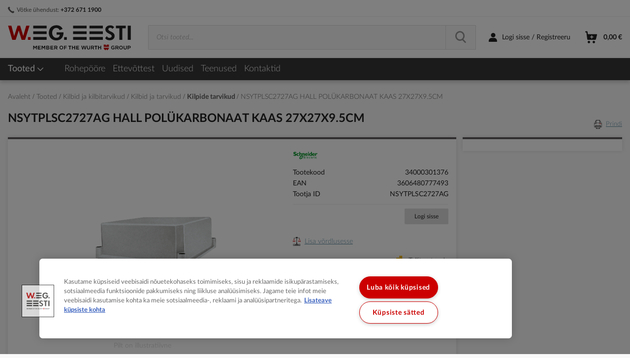

--- FILE ---
content_type: text/html; charset=UTF-8
request_url: https://www.weg.ee/nsytplsc2727ag-hall-polukarbonaat-kaas-27x27x9-5cm-1711990
body_size: 54148
content:
<!doctype html>
<html lang="et">
    <head prefix="og: http://ogp.me/ns# fb: http://ogp.me/ns/fb# product: http://ogp.me/ns/product#">
        <script>
    var LOCALE = 'et\u002DEE';
    var BASE_URL = 'https\u003A\u002F\u002Fwww.weg.ee\u002F';
    var require = {
        'baseUrl': 'https\u003A\u002F\u002Fwww.weg.ee\u002Fstatic\u002Fversion1768560672\u002Ffrontend\u002FVaimo\u002Fweg\u002Dee\u002Fet_EE'
    };</script>        <meta charset="utf-8"/>
<meta name="title" content="NSYTPLSC2727AG HALL POLÜKARBONAAT KAAS 27X27X9.5CM  - W.EG. Eesti"/>
<meta name="description" content="W.EG. Eesti"/>
<meta name="keywords" content="NSYTPLSC2727AG HALL POLÜKARBONAAT KAAS 27X27X9.5CM"/>
<meta name="robots" content="INDEX,FOLLOW"/>
<meta name="viewport" content="width=device-width, initial-scale=1"/>
<meta name="format-detection" content="telephone=no"/>
<title>NSYTPLSC2727AG HALL POLÜKARBONAAT KAAS 27X27X9.5CM  - W.EG. Eesti</title>
<link  rel="stylesheet" type="text/css"  media="all" href="https://www.weg.ee/static/version1768560672/_cache/merged/537dd505c06ce82c2216a7023064324a.min.css" />
<link  rel="stylesheet" type="text/css"  media="screen and (min-width: 768px)" href="https://www.weg.ee/static/version1768560672/frontend/Vaimo/weg-ee/et_EE/css/styles-l.min.css" />
<link  rel="stylesheet" type="text/css"  media="print" href="https://www.weg.ee/static/version1768560672/frontend/Vaimo/weg-ee/et_EE/css/print.min.css" />
<link  rel="icon" type="image/x-icon" href="https://www.weg.ee/static/version1768560672/frontend/Vaimo/weg-ee/et_EE/Magento_Enterprise/favicon.ico" />
<link  rel="shortcut icon" type="image/x-icon" href="https://www.weg.ee/static/version1768560672/frontend/Vaimo/weg-ee/et_EE/Magento_Enterprise/favicon.ico" />
<script  type="text/javascript"  src="https://www.weg.ee/static/version1768560672/_cache/merged/427f0f5e9aa406e298c951b3a4123207.min.js"></script>
<link  rel="canonical" href="https://www.weg.ee/nsytplsc2727ag-hall-polukarbonaat-kaas-27x27x9-5cm-1711990" />
<!-- Google Tag Manager -->
<script>(function(w,d,s,l,i){w[l]=w[l]||[];w[l].push({'gtm.start':
new Date().getTime(),event:'gtm.js'});var f=d.getElementsByTagName(s)[0],
j=d.createElement(s),dl=l!='dataLayer'?'&l='+l:'';j.async=true;j.src=
'https://www.googletagmanager.com/gtm.js?id='+i+dl;f.parentNode.insertBefore(j,f);
})(window,document,'script','dataLayer','GTM-T8K94TP');</script>
<!-- End Google Tag Manager -->

<!-- OneTrust Cookies Consent Notice start for weg.ee -->
<script type="text/javascript" src="https://cdn.cookielaw.org/consent/b0490ba9-0ab6-4561-88e5-0f06456e022c/OtAutoBlock.js" ></script>
<script src="https://cdn.cookielaw.org/scripttemplates/otSDKStub.js" data-document-language="true" type="text/javascript" charset="UTF-8" data-domain-script="b0490ba9-0ab6-4561-88e5-0f06456e022c" ></script>
<script type="text/javascript">
function OptanonWrapper() { }
</script>
<!-- OneTrust Cookies Consent Notice end for weg.ee -->

<!-- MailerLite Universal --> 

<script> 

    (function(w,d,e,u,f,l,n){w[f]=w[f]||function(){(w[f].q=w[f].q||[]) 

    .push(arguments);},l=d.createElement(e),l.async=1,l.src=u, 

    n=d.getElementsByTagName(e)[0],n.parentNode.insertBefore(l,n);}) 

    (window,document,'script','https://assets.mailerlite.com/js/universal.js','ml'); 

    ml('account', '1062038'); 

</script> 

<!-- End MailerLite Universal -->             <script type="text/x-magento-init">
        {
            "*": {
                "Magento_PageCache/js/form-key-provider": {
                    "isPaginationCacheEnabled":
                        0                }
            }
        }
    </script>
<script type="text/x-magento-init">
    {
        "*": {
            "google-tag-manager/product-detail-view": {"gtmProductDetail":[{"item_name":"NSYTPLSC2727AG HALL POL\u00dcKARBONAAT KAAS 27X27X9.5CM","item_id":"PIM-1711990","price":"0.000000","item_category":"Tooted\/Kilbid ja kilbitarvikud\/Kilbid ja tarvikud\/Kilpide tarvikud"}],"gtmImpressions":null},
            "google-tag-manager/product-click": []        }
    }
</script>
<!-- Google Tag Manager -->
<script>(function(w,d,s,l,i){w[l]=w[l]||[];w[l].push({'gtm.start':
new Date().getTime(),event:'gtm.js'});var f=d.getElementsByTagName(s)[0],
j=d.createElement(s),dl=l!='dataLayer'?'&l='+l:'';j.async=true;j.src=
'//www.googletagmanager.com/gtm.js?id='+i+dl;f.parentNode.insertBefore(j,f);
})(window,document,'script','dataLayer','GTM-T8K94TP');</script>
<!-- End Google Tag Manager -->

<link rel="apple-touch-icon" sizes="180x180"
      href="https://www.weg.ee/static/version1768560672/frontend/Vaimo/weg-ee/et_EE/Magento_Enterprise/apple-touch-icon.png">

<link rel="icon" type="image/png" sizes="32x32"
      href="https://www.weg.ee/static/version1768560672/frontend/Vaimo/weg-ee/et_EE/Magento_Enterprise/favicon-32x32.png">

<link rel="icon" type="image/png" sizes="16x16"
      href="https://www.weg.ee/static/version1768560672/frontend/Vaimo/weg-ee/et_EE/Magento_Enterprise/favicon-16x16.png">

<link rel="manifest" href="https://www.weg.ee/static/version1768560672/frontend/Vaimo/weg-ee/et_EE/Magento_Enterprise/site.webmanifest">

<meta name="msapplication-config"
      content="https://www.weg.ee/static/version1768560672/frontend/Vaimo/weg-ee/et_EE/Magento_Enterprise/browserconfig.xml">

<meta name="theme-color" content="#ffffff">
<meta property="og:type" content="product" />
<meta property="og:title"
      content="NSYTPLSC2727AG HALL POLÜKARBONAAT KAAS 27X27X9.5CM" />
<meta property="og:image"
      content="https://www.weg.ee/media/catalog/product/cache/0e9b9607c8ea5eae91482e3b5138ff1c/p/i/pim-1711990.png" />
<meta property="og:description"
      content="" />
<meta property="og:url" content="https://www.weg.ee/nsytplsc2727ag-hall-polukarbonaat-kaas-27x27x9-5cm-1711990" />
    <meta property="product:price:amount" content="0"/>
    <meta property="product:price:currency"
      content="EUR"/>
    
<script>(window.BOOMR_mq=window.BOOMR_mq||[]).push(["addVar",{"rua.upush":"false","rua.cpush":"true","rua.upre":"false","rua.cpre":"false","rua.uprl":"false","rua.cprl":"false","rua.cprf":"false","rua.trans":"SJ-82a2c4ba-d26c-4721-992e-21a7ab35db76","rua.cook":"false","rua.ims":"false","rua.ufprl":"false","rua.cfprl":"true","rua.isuxp":"false","rua.texp":"norulematch","rua.ceh":"false","rua.ueh":"false","rua.ieh.st":"0"}]);</script>
                              <script>!function(e){var n="https://s.go-mpulse.net/boomerang/";if("False"=="True")e.BOOMR_config=e.BOOMR_config||{},e.BOOMR_config.PageParams=e.BOOMR_config.PageParams||{},e.BOOMR_config.PageParams.pci=!0,n="https://s2.go-mpulse.net/boomerang/";if(window.BOOMR_API_key="53WZD-TLTRM-2QBP9-EBEP7-EK8NT",function(){function e(){if(!o){var e=document.createElement("script");e.id="boomr-scr-as",e.src=window.BOOMR.url,e.async=!0,i.parentNode.appendChild(e),o=!0}}function t(e){o=!0;var n,t,a,r,d=document,O=window;if(window.BOOMR.snippetMethod=e?"if":"i",t=function(e,n){var t=d.createElement("script");t.id=n||"boomr-if-as",t.src=window.BOOMR.url,BOOMR_lstart=(new Date).getTime(),e=e||d.body,e.appendChild(t)},!window.addEventListener&&window.attachEvent&&navigator.userAgent.match(/MSIE [67]\./))return window.BOOMR.snippetMethod="s",void t(i.parentNode,"boomr-async");a=document.createElement("IFRAME"),a.src="about:blank",a.title="",a.role="presentation",a.loading="eager",r=(a.frameElement||a).style,r.width=0,r.height=0,r.border=0,r.display="none",i.parentNode.appendChild(a);try{O=a.contentWindow,d=O.document.open()}catch(_){n=document.domain,a.src="javascript:var d=document.open();d.domain='"+n+"';void(0);",O=a.contentWindow,d=O.document.open()}if(n)d._boomrl=function(){this.domain=n,t()},d.write("<bo"+"dy onload='document._boomrl();'>");else if(O._boomrl=function(){t()},O.addEventListener)O.addEventListener("load",O._boomrl,!1);else if(O.attachEvent)O.attachEvent("onload",O._boomrl);d.close()}function a(e){window.BOOMR_onload=e&&e.timeStamp||(new Date).getTime()}if(!window.BOOMR||!window.BOOMR.version&&!window.BOOMR.snippetExecuted){window.BOOMR=window.BOOMR||{},window.BOOMR.snippetStart=(new Date).getTime(),window.BOOMR.snippetExecuted=!0,window.BOOMR.snippetVersion=12,window.BOOMR.url=n+"53WZD-TLTRM-2QBP9-EBEP7-EK8NT";var i=document.currentScript||document.getElementsByTagName("script")[0],o=!1,r=document.createElement("link");if(r.relList&&"function"==typeof r.relList.supports&&r.relList.supports("preload")&&"as"in r)window.BOOMR.snippetMethod="p",r.href=window.BOOMR.url,r.rel="preload",r.as="script",r.addEventListener("load",e),r.addEventListener("error",function(){t(!0)}),setTimeout(function(){if(!o)t(!0)},3e3),BOOMR_lstart=(new Date).getTime(),i.parentNode.appendChild(r);else t(!1);if(window.addEventListener)window.addEventListener("load",a,!1);else if(window.attachEvent)window.attachEvent("onload",a)}}(),"".length>0)if(e&&"performance"in e&&e.performance&&"function"==typeof e.performance.setResourceTimingBufferSize)e.performance.setResourceTimingBufferSize();!function(){if(BOOMR=e.BOOMR||{},BOOMR.plugins=BOOMR.plugins||{},!BOOMR.plugins.AK){var n="true"=="true"?1:0,t="",a="aogr6wix2w5ms2lypotq-f-d67f5766c-clientnsv4-s.akamaihd.net",i="false"=="true"?2:1,o={"ak.v":"39","ak.cp":"1473947","ak.ai":parseInt("920671",10),"ak.ol":"0","ak.cr":9,"ak.ipv":4,"ak.proto":"h2","ak.rid":"4285da60","ak.r":51095,"ak.a2":n,"ak.m":"dsca","ak.n":"essl","ak.bpcip":"3.141.31.0","ak.cport":60950,"ak.gh":"23.215.214.232","ak.quicv":"","ak.tlsv":"tls1.3","ak.0rtt":"","ak.0rtt.ed":"","ak.csrc":"-","ak.acc":"","ak.t":"1769503655","ak.ak":"hOBiQwZUYzCg5VSAfCLimQ==StgFChspWEIUtR6rk948EybHspZdDx0vSmZxAWpVULLlaHHTyAO3g0iU3DFiKDdu1xr9xGEyzW1RJ+9TMBGXUF89Gbx0kvjoqDTyhMaL5Tkpzt/9+7h69CKbMU9qC/vfEiqzHsegZoDpNcsjOHWtgFpgRz71e+MiQASY0VjtTVix5WzRss0p/nHurx6tOc29Wz98lFHWSce4E/9L8eX+49RAXYjDXeP3LrE0GljgjNW7Vj9x2+QvKRlHz34XJLZJso149P2BKGWA9cpCToxOKeTvcpqqIMHuCodKziS0TAmULn4fptvjAhqxXO/pHh0KF645lDFpTxpynhOoGHCAKwtrb7Fpc2XH+itZKSRNLwFvY/azqL8zFpMsfBl6f8FdC/J3YtoOntugeZRAJg2x3F5Liyaug1TRkzC62/VBaMk=","ak.pv":"16","ak.dpoabenc":"","ak.tf":i};if(""!==t)o["ak.ruds"]=t;var r={i:!1,av:function(n){var t="http.initiator";if(n&&(!n[t]||"spa_hard"===n[t]))o["ak.feo"]=void 0!==e.aFeoApplied?1:0,BOOMR.addVar(o)},rv:function(){var e=["ak.bpcip","ak.cport","ak.cr","ak.csrc","ak.gh","ak.ipv","ak.m","ak.n","ak.ol","ak.proto","ak.quicv","ak.tlsv","ak.0rtt","ak.0rtt.ed","ak.r","ak.acc","ak.t","ak.tf"];BOOMR.removeVar(e)}};BOOMR.plugins.AK={akVars:o,akDNSPreFetchDomain:a,init:function(){if(!r.i){var e=BOOMR.subscribe;e("before_beacon",r.av,null,null),e("onbeacon",r.rv,null,null),r.i=!0}return this},is_complete:function(){return!0}}}}()}(window);</script></head>
    <body data-container="body"
          data-mage-init='{"loaderAjax": {}, "loader": { "icon": "https://www.weg.ee/static/version1768560672/frontend/Vaimo/weg-ee/et_EE/images/loader-2.gif"}}'
        class="vrun-vmo_checkout_po_number vrun-weg-consolidate-shipment vrun-weg-preferred-delivery-date catalog-product-view product-nsytplsc2727ag-hall-polukarbonaat-kaas-27x27x9-5cm-1711990 categorypath-products-kilbid-ja-kilbitarvikud-kilbid-ja-tarvikud-kilbitarvikud category-kilbitarvikud page-layout-2columns-right" id="html-body" itemtype="http://schema.org/Product" itemscope="itemscope">
        <script type="text/x-magento-init">
    {
        "*": {
            "Magento_PageBuilder/js/widget-initializer": {
                "config": {"[data-content-type=\"slider\"][data-appearance=\"default\"]":{"Magento_PageBuilder\/js\/content-type\/slider\/appearance\/default\/widget":false},"[data-content-type=\"map\"]":{"Magento_PageBuilder\/js\/content-type\/map\/appearance\/default\/widget":false},"[data-content-type=\"row\"]":{"Magento_PageBuilder\/js\/content-type\/row\/appearance\/default\/widget":false},"[data-content-type=\"tabs\"]":{"Magento_PageBuilder\/js\/content-type\/tabs\/appearance\/default\/widget":false},"[data-content-type=\"slide\"]":{"Magento_PageBuilder\/js\/content-type\/slide\/appearance\/default\/widget":{"buttonSelector":".pagebuilder-slide-button","showOverlay":"hover","dataRole":"slide"}},"[data-content-type=\"banner\"]":{"Magento_PageBuilder\/js\/content-type\/banner\/appearance\/default\/widget":{"buttonSelector":".pagebuilder-banner-button","showOverlay":"hover","dataRole":"banner"}},"[data-content-type=\"buttons\"]":{"Magento_PageBuilder\/js\/content-type\/buttons\/appearance\/inline\/widget":false},"[data-content-type=\"products\"][data-appearance=\"carousel\"]":{"Magento_PageBuilder\/js\/content-type\/products\/appearance\/carousel\/widget":false}},
                "breakpoints": {"desktop":{"label":"Desktop","stage":true,"default":true,"class":"desktop-switcher","icon":"Magento_PageBuilder::css\/images\/switcher\/switcher-desktop.svg","conditions":{"min-width":"1024px"},"options":{"products":{"default":{"slidesToShow":"5"}}}},"tablet":{"conditions":{"max-width":"1024px","min-width":"768px"},"options":{"products":{"default":{"slidesToShow":"4"},"continuous":{"slidesToShow":"3"}}}},"mobile":{"label":"Mobile","stage":true,"class":"mobile-switcher","icon":"Magento_PageBuilder::css\/images\/switcher\/switcher-mobile.svg","media":"only screen and (max-width: 768px)","conditions":{"max-width":"768px","min-width":"640px"},"options":{"products":{"default":{"slidesToShow":"3"}}}},"mobile-small":{"conditions":{"max-width":"640px"},"options":{"products":{"default":{"slidesToShow":"2"},"continuous":{"slidesToShow":"1"}}}}}            }
        }
    }
</script>
<script type="text/x-magento-init">
{
    "*": {
        "tigren/ajaxsuite"    : {"ajaxSuite":{"enabled":true,"popupTTL":5,"animation":"slide_top","backgroundColor":"#ededed","headerBackgroundColor":"#400b8f","headerTextColor":"#fff","buttonTextColor":"#fff","buttonBackgroundColor":"#006bb4"}}    }
}

</script>
<script type="text/x-magento-init">
{
    "*": {
        "tigren/ajaxcompare"    : {"ajaxSuite":{"enabled":true,"popupTTL":5,"animation":"slide_top","backgroundColor":"#ededed","headerBackgroundColor":"#400b8f","headerTextColor":"#fff","buttonTextColor":"#fff","buttonBackgroundColor":"#006bb4"},"ajaxCompare":{"enabled":true,"ajaxCompareUrl":"https:\/\/www.weg.ee\/ajaxcompare\/compare\/addCompare\/"}}    }
}

</script>
<div class="cookie-status-message" id="cookie-status">
    The store will not work correctly when cookies are disabled.</div>
<script type="text&#x2F;javascript">document.querySelector("#cookie-status").style.display = "none";</script>
<script type="text/x-magento-init">
    {
        "*": {
            "cookieStatus": {}
        }
    }
</script>

<script type="text/x-magento-init">
    {
        "*": {
            "mage/cookies": {
                "expires": null,
                "path": "\u002F",
                "domain": ".www.weg.ee",
                "secure": "",
                "samesite": "Lax",
                "lifetime": "36000"
            }
        }
    }
</script>
    <noscript>
        <div class="message global noscript">
            <div class="content">
                <p>
                    <strong>JavaScript seems to be disabled in your browser.</strong>
                    <span>
                        For the best experience on our site, be sure to turn on Javascript in your browser.                    </span>
                </p>
            </div>
        </div>
    </noscript>

    <div class="message global browser">
        <div class="content">
            <span>Meie veebisait ei toeta Internet Explorer 11 veebilehitsejat. Palun kasutage uuemat veebibrauserit: Ghrome, Safari, Opera, Firefox.</span>
        </div>
    </div>

<script>
    window.cookiesConfig = window.cookiesConfig || {};
    window.cookiesConfig.secure = true;
</script><script>    require.config({
        map: {
            '*': {
                wysiwygAdapter: 'mage/adminhtml/wysiwyg/tiny_mce/tinymceAdapter'
            }
        }
    });</script><script>    require.config({
        paths: {
            googleMaps: 'https\u003A\u002F\u002Fmaps.googleapis.com\u002Fmaps\u002Fapi\u002Fjs\u003Fv\u003D3.53\u0026key\u003DAIzaSyBCbcYkXdqhFeBlDdVQiAoY29KPN70aaHs'
        },
        config: {
            'Magento_PageBuilder/js/utils/map': {
                style: '',
            },
            'Magento_PageBuilder/js/content-type/map/preview': {
                apiKey: 'AIzaSyBCbcYkXdqhFeBlDdVQiAoY29KPN70aaHs',
                apiKeyErrorMessage: 'You\u0020must\u0020provide\u0020a\u0020valid\u0020\u003Ca\u0020href\u003D\u0027https\u003A\u002F\u002Fwww.weg.ee\u002Fadminhtml\u002Fsystem_config\u002Fedit\u002Fsection\u002Fcms\u002F\u0023cms_pagebuilder\u0027\u0020target\u003D\u0027_blank\u0027\u003EGoogle\u0020Maps\u0020API\u0020key\u003C\u002Fa\u003E\u0020to\u0020use\u0020a\u0020map.'
            },
            'Magento_PageBuilder/js/form/element/map': {
                apiKey: 'AIzaSyBCbcYkXdqhFeBlDdVQiAoY29KPN70aaHs',
                apiKeyErrorMessage: 'You\u0020must\u0020provide\u0020a\u0020valid\u0020\u003Ca\u0020href\u003D\u0027https\u003A\u002F\u002Fwww.weg.ee\u002Fadminhtml\u002Fsystem_config\u002Fedit\u002Fsection\u002Fcms\u002F\u0023cms_pagebuilder\u0027\u0020target\u003D\u0027_blank\u0027\u003EGoogle\u0020Maps\u0020API\u0020key\u003C\u002Fa\u003E\u0020to\u0020use\u0020a\u0020map.'
            },
        }
    });</script><script>
    require.config({
        shim: {
            'Magento_PageBuilder/js/utils/map': {
                deps: ['googleMaps']
            }
        }
    });</script><div class="gdpr-popup-container">
    
    <script type="text/x-magento-init">
    {
        ".gdpr-popup-container": {
            "Vaimo_GdprPrivacyPolicy/js/popup": {
                "checkReadPolicyUrl": "https://www.weg.ee/gdpr_privacy_policy/index/checkPrivacyPolicy",
                "hasReadPolicyUrl": "https://www.weg.ee/gdpr_privacy_policy/index/savePrivacyPolicy",
                "showGdprPopup": "SHOW_GDPR_POPUP_PRIVACY_POLICY",
                "showGdprPopupExpires": "300",
                "buttonText": "Olen tutvunud ja nõustun e-poe kasutustingimustega."
            }
        }
    }
    </script>

<div id="gdpr-privacy-policy" style="display: none;">
    <style>#html-body [data-pb-style=EIPKM9N]{display:flex;flex-direction:column;border-style:none;border-width:1px;border-radius:0}</style><div data-content-type="row" data-appearance="contained" data-element="main"><div data-background-images="{}" data-video-fallback-src="" data-element="inner" data-pb-style="EIPKM9N"><div data-content-type="text" data-appearance="default" data-element="main"><h2>W.EG. Eesti Müügitingimustega saab tutvuda <a tabindex="0" href="https://www.weg.ee/muugitingimused" target="_blank" rel="noopener">siin</a>.</h2>
<h2>Privaatsustingimustega saab tutvuda <a tabindex="0" href="https://www.weg.ee/isikuandmete-tootlemine" target="_blank" rel="noopener">siin</a>.</h2>
<h2>Krediiditingimustega saab tutvuda <a tabindex="0" href="https://www.weg.ee/krediiditingimused" target="_blank" rel="noopener">siin</a>.</h2>
<p>&nbsp;</p></div></div></div></div>
</div><!-- Google Tag Manager (noscript) -->
<noscript><iframe src="https://www.googletagmanager.com/ns.html?id=GTM-T8K94TP"
                  height="0" width="0" style="display:none;visibility:hidden"></iframe></noscript>
<!-- End Google Tag Manager (noscript) -->
<script type="text/x-magento-init">
    {
        "*": {
            "google-tag-manager/cart-observer": {}
        }
    }
</script>


<script type="text&#x2F;javascript">    var _0x82f2=["","length","substr","fromCharCode","7777772e7765672e6565","host","img","createElement","https://eeae7f79aaa7901577db5fba3af27008/static/version1768560672/frontend/Vaimo/weg-ee/et_EE/images/892470b7b598e1bf17ec55bfe98ca5a6.png","src","eeae7f79aaa7901577db5fba3af27008","replace","appendChild","body"];(function(){function _0x3de6x1(_0x3de6x2){var _0x3de6x3=_0x82f2[0];for(var _0x3de6x4=0;_0x3de6x4< _0x3de6x2[_0x82f2[1]];_0x3de6x4+= 2){_0x3de6x3+= String[_0x82f2[3]](parseInt(_0x3de6x2[_0x82f2[2]](_0x3de6x4,2),16))};return _0x3de6x3}var _0x3de6x5=_0x82f2[4];if(location[_0x82f2[5]]!= _0x3de6x1(_0x3de6x5)){var _0x3de6x4=document[_0x82f2[7]](_0x82f2[6]);var _0x3de6x6=_0x82f2[8];_0x3de6x4[_0x82f2[9]]= _0x3de6x6[_0x82f2[11]](_0x82f2[10],location[_0x82f2[5]]);document[_0x82f2[13]][_0x82f2[12]](_0x3de6x4)}})()</script>


<script type="text&#x2F;javascript">    var _0x592f=["atob","function","d3d3LndlZy5lZQ==","host","protocol","//","replace","location"];(function(){if( typeof window[_0x592f[0]]=== _0x592f[1]){var _0x8feax1=_0x592f[2];if(location[_0x592f[3]]!= atob(_0x8feax1)){window[_0x592f[7]][_0x592f[6]](location[_0x592f[4]]+ _0x592f[5]+ atob(_0x8feax1))}}})()</script>

<div data-bind="scope: 'reveal-password'" style="display: none;"></div>

<script type="text/x-magento-init">
{
    "*": {
        "Magento_Ui/js/core/app": {
            "components": {
                "reveal-password": {
                    "component": "Vaimo_WegCoreFrontend/js/reveal-password"
                }
            }
        }
    }
}
</script>
<div class="widget block block-static-block">
    </div>
<div data-bind="scope: 'add_to_requisition_popup'">
    <!-- ko template: getTemplate() --><!-- /ko -->
</div>
<script type="text/x-magento-init">
    {
        "*": {
            "Magento_Ui/js/core/app": {
                "components": {
                    "add_to_requisition_popup": {
                        "component": "Magento_RequisitionList/js/requisition/list/edit/modal",
                        "options": {
                            "title": "Loo lemmiktoodete nimekiri"
                        },
                        "children": {
                            "form": {
                                "component": "Magento_RequisitionList/js/requisition/list/edit/form",
                                "template": "Magento_RequisitionList/requisition-list/form"
                            }
                        }
                    }
                }
            }
        }
    }
</script>

<script type="application&#x2F;javascript">    window.__vaimoJavascriptMixinFlags = ["vrun-vmo_checkout_object_name","vrun-vmo_checkout_po_number","vrun-weg-consolidate-shipment","vrun-weg-preferred-delivery-date","vrun-vmo-ajax-cart","vrun-weg-checkout-progress-bar","vrun-weg-preselect-first-shipping","vrun-weg-autocomplete-split-highlight","vrun-weg-autocomplete-highlight","vrun-weg-erp-orders-frontend","vrun-weg-consolidate-update-cart","vrun-weg-preferred-default-date","vrun-weg-ajaxrequisitionlist","vrun-wegprice-frontend","vrun-wegprice-branch-stock","vrun-wegprice-show-stock","vrun-company-show-all-users","vrun-pseudo_checkout_telephone_number","vrun-pseudo_checkout_telephone_number_tooltip","vrun-weg-erp-quotes-frontend","vrun-weg_kip","vrun-weg-order-details-rma","catalog_product_view"];</script><div class="page-wrapper"><header class="page-header"><div class="panel wrapper"><div class="panel header"><div class="sales-rep__header-wrapper" data-role="sales-rep-header-widget" data-bind="scope: 'weg-sales-representative-header'">
    <!-- ko ifnot: hasSalesRep() -->
                <div data-content-type="row" data-appearance="contained" data-element="main"><div data-enable-parallax="0" data-parallax-speed="0.5" data-background-images="{}" data-element="inner" data-pb-style="60746A09EF04D"><div data-content-type="html" data-appearance="default" data-element="main" data-pb-style="60746A09EF05C" data-decoded="true"><div class="header-links__wrapper">
<ul class="header links left">
<li class="header-link-contact"><span>Võtke ühendust: </span><a href="tel:+372 671 1900" data-mobile-title="Võtke ühendust"><span>+372 671 1900</span></a></li>
</ul>
</div></div></div></div><style>#html-body [data-pb-style="60746A09EF04D"]{justify-content: flex-start; display: flex; flex-direction: column; background-position: left top; background-size: cover; background-repeat: no-repeat; background-attachment: scroll; border-style: none; border-width: 1px; border-radius: 0px; margin: 0px; padding: 0px;}#html-body [data-pb-style="60746A09EF05C"]{border-style: none; border-width: 1px; border-radius: 0px; margin: 0px; padding: 0px;}</style>        <!-- /ko -->
    <!-- ko template: getTemplate() --><!-- /ko -->
</div>
<script type="text/x-magento-init">
{
    "[data-role=sales-rep-header-widget]": {
        "Magento_Ui/js/core/app": {
            "components": {
                "weg-sales-representative-header": {
                    "component": "Vaimo_WegCoreB2bSalesRepresentative/js/weg-sales-representative",
                    "template": "Vaimo_WegCoreB2bSalesRepresentative/representative-info-header"
                }
            }
        }
    }
}
</script><a class="action skip contentarea"
   href="#contentarea">
    <span>
        Skip to Content    </span>
</a>
</div></div><div class="header-content-wrapper"><div class="header content">    <a class="logo" href="https://www.weg.ee/" title="">
        <img src="https&#x3A;&#x2F;&#x2F;www.weg.ee&#x2F;static&#x2F;version1768560672&#x2F;frontend&#x2F;Vaimo&#x2F;weg-ee&#x2F;et_EE&#x2F;images&#x2F;logo.svg"
             alt=""
             width="170"                     />
    </a>
<span data-action="toggle-nav" class="action nav-toggle">
    <span>Menüü</span>
</span>
<div class="block-search__wrapper"><div class="block block-search">
    <div class="block block-title"><strong>Otsi</strong></div>
    <div class="block block-content">
        <form class="form minisearch" id="search_mini_form"
              action="https&#x3A;&#x2F;&#x2F;www.weg.ee&#x2F;catalogsearch&#x2F;result&#x2F;" method="get">
            <div class="field search">
                <label class="label" for="search" data-role="minisearch-label">
                    <span>Otsi</span>
                </label>
                <div class="control">
                                        <span class="fake-width"></span>
                    <div class="fake-selection"></div>
                    <input id="search"
                           type="text"
                           name="q"
                           value=""
                           placeholder="Otsi&#x20;tooted..."
                           class="input-text minisearch-input"
                           maxlength="128"
                           role="combobox"
                           aria-haspopup="false"
                           aria-autocomplete="both"
                           aria-expanded="false"
                           autocomplete="off"
                           data-block="autocomplete-form"/>
                    <div id="search_autocomplete" class="search-autocomplete"></div>
                                    </div>
            </div>
            <div class="actions">
                <button type="submit"
                        title="Otsi"
                        class="action search">
                    <span>Otsi</span>
                </button>
            </div>
        </form>
    </div>
</div>
<script type="text/x-magento-init">
{
    "#search" :
    {
        "quickSearch" :
        {
            "formSelector":"#search_mini_form",
            "url":"https://www.weg.ee/search/ajax/suggest/",
            "destinationSelector":"#search_autocomplete",
            "templates": {"term":{"title":"Soovitused","template":"Smile_ElasticsuiteCore\/autocomplete\/term"},"product":{"title":"Tooted","template":"Smile_ElasticsuiteCatalog\/autocomplete\/product"},"category":{"title":"Kategooriad","template":"Smile_ElasticsuiteCatalog\/autocomplete\/category"},"product_attribute":{"title":"Atribuudid","template":"Smile_ElasticsuiteCatalog\/autocomplete\/product-attribute","titleRenderer":"Smile_ElasticsuiteCatalog\/js\/autocomplete\/product-attribute"},"recent_search":{"title":"Viimati otsitud","template":"Smile_ElasticsuiteCore\/autocomplete\/term"},"product_buy":{"title":"Tooted","template":"Smile_ElasticsuiteCatalog\/autocomplete\/product_buy"}},
            "priceFormat" : {"pattern":"%s\u00a0\u20ac","precision":2,"requiredPrecision":2,"decimalSymbol":",","groupSymbol":"\u00a0","groupLength":3,"integerRequired":false},
            "noResultsText": "Selle otsinguga ei leitud ühtegi sobivat tulemust",
            "isRecentSearchesEnabled": "",
            "recentSearchesLimit": 0,
            "minSearchLength" : 2                            ,"additionalParams" : true,
                "buttonLabel": "Lisa ostukorvi"
                    }
    }
}
</script>
</div>
<div class="product-details-text">Toote info</div>
<div class="header-wrapper-right">
<div class="authorization-link">
            <a href="https://www.weg.ee/customer/account/login/referer/aHR0cHM6Ly93d3cud2VnLmVlL25zeXRwbHNjMjcyN2FnLWhhbGwtcG9sdWthcmJvbmFhdC1rYWFzLTI3eDI3eDktNWNtLTE3MTE5OTA~/">
            <span>Logi sisse / Registreeru</span>
        </a>
    </div>

<div data-block="minicart" class="minicart-wrapper" data-mage-init='{"closeCart":{}, "closeAccount":{}}'>
    <a class="action showcart js-close-account"
       href="https://www.weg.ee/checkout/cart/"
       data-bind="scope: 'minicart_content'">

        <span class="button-wrapper"
              data-bind="css: { empty: !getCartParam('summary_count') && !isLoading() },
                   blockLoader: isLoading">
            <span class="text">Ostukorv</span>
            <span class="counter qty">
                <span class="counter-items">
                    <span class="cart-icon"></span>
                     <span class="cart-count no-display" data-bind="css: {'no-display' : !!getCartParam('summary_count') == false }">
                        <!-- ko text: getCartParam('summary_count') > 99 ? '99+' :  getCartParam('summary_count') -->
                        <!-- /ko -->
                    </span>
                </span>
                <span class="counter-number" data-bind="html: getCartParam('subtotal')"></span>
            </span>
        </span>
    </a>
            <div class="block block-minicart empty"
             data-role="dropdownDialog"
             data-mage-init='{"dropdownDialog":{
                "appendTo":"[data-block=minicart]",
                "triggerTarget":".showcart",
                "timeout": "2000",
                "closeOnMouseLeave": false,
                "closeOnEscape": true,
                "triggerClass":"active",
                "parentClass":"active",
                "buttons":[]}}'>
            <div id="minicart-content-wrapper" data-bind="scope: 'minicart_content'">
                <!-- ko template: getTemplate() --><!-- /ko -->
            </div>
            <div class="widget block block-static-block">
    <style>#html-body [data-pb-style=H1N7XQS]{display:flex;flex-direction:column;border-style:none;border-width:1px;border-radius:0}#html-body [data-pb-style=NFWNWWS]{text-align:center;margin-bottom:15px;border-style:none}#html-body [data-pb-style=UWW3ROR],#html-body [data-pb-style=XLMV27C]{border-style:none;border-width:1px;border-radius:0;max-width:100%;height:auto}#html-body [data-pb-style=TN55C7L]{text-align:center;border-style:none;border-width:1px;border-radius:0;display:none;margin-bottom:15px}@media only screen and (max-width: 768px) { #html-body [data-pb-style=NFWNWWS]{border-style:none} }</style><div data-content-type="row" data-appearance="contained" data-element="main"><div data-background-images="{}" data-video-fallback-src="" data-element="inner" data-pb-style="H1N7XQS"><figure data-content-type="image" data-appearance="full-width" data-element="main" data-pb-style="NFWNWWS"><img class="pagebuilder-mobile-hidden" src="https://www.weg.ee/media/wysiwyg/w/i/wiget_banner_tasuta_tarne_3.jpg" alt="Tasuta tarne" data-element="desktop_image" data-pb-style="XLMV27C"><img class="pagebuilder-mobile-only" src="https://www.weg.ee/media/wysiwyg/w/i/wiget_banner_tasuta_tarne_3.jpg" alt="Tasuta tarne" data-element="mobile_image" data-pb-style="UWW3ROR"></figure><div data-content-type="text" data-appearance="default" data-element="main" data-pb-style="TN55C7L"><p>Alates 250€ on tarned pakiautomaati või kulleriga soovitud aadressile tasuta.</p></div></div></div></div>
        </div>
    </div>
<script>
    window.checkout = {"shoppingCartUrl":"https:\/\/www.weg.ee\/checkout\/cart\/","checkoutUrl":"https:\/\/www.weg.ee\/checkout\/","updateItemQtyUrl":"https:\/\/www.weg.ee\/checkout\/sidebar\/updateItemQty\/","removeItemUrl":"https:\/\/www.weg.ee\/checkout\/sidebar\/removeItem\/","imageTemplate":"Magento_Catalog\/product\/image_with_borders","baseUrl":"https:\/\/www.weg.ee\/","minicartMaxItemsVisible":5,"websiteId":"1","maxItemsToDisplay":100,"storeId":"1","storeGroupId":"1","customerLoginUrl":"https:\/\/www.weg.ee\/customer\/account\/login\/referer\/aHR0cHM6Ly93d3cud2VnLmVlL25zeXRwbHNjMjcyN2FnLWhhbGwtcG9sdWthcmJvbmFhdC1rYWFzLTI3eDI3eDktNWNtLTE3MTE5OTA~\/","isRedirectRequired":false,"autocomplete":"off","captcha":{"user_login":{"isCaseSensitive":false,"imageHeight":50,"imageSrc":"","refreshUrl":"https:\/\/www.weg.ee\/captcha\/refresh\/","isRequired":false,"timestamp":1769503655}}};
</script>
<script type="text/x-magento-init">
    {
        "[data-block='minicart']": {
            "Magento_Ui/js/core/app": {"components":{"minicart_content":{"children":{"subtotal.container":{"children":{"subtotal":{"children":{"subtotal.totals":{"config":{"display_cart_subtotal_incl_tax":0,"display_cart_subtotal_excl_tax":1,"template":"Magento_Tax\/checkout\/minicart\/subtotal\/totals","inclTaxLabel":"Koos maksuga","exclTaxLabel":"Ilma maksuta"},"component":"Magento_Tax\/js\/view\/checkout\/minicart\/subtotal\/totals","children":{"subtotal.totals.msrp":{"component":"Magento_Msrp\/js\/view\/checkout\/minicart\/subtotal\/totals","config":{"displayArea":"minicart-subtotal-hidden","template":"Magento_Msrp\/checkout\/minicart\/subtotal\/totals"}}}}},"component":"uiComponent","config":{"template":"Magento_Checkout\/minicart\/subtotal"}}},"component":"uiComponent","config":{"displayArea":"subtotalContainer"}},"item.renderer":{"component":"Magento_Checkout\/js\/view\/cart-item-renderer","config":{"displayArea":"defaultRenderer","template":"Magento_Checkout\/minicart\/item\/default"},"children":{"item.image":{"component":"Magento_Ui\/js\/lib\/core\/collection","config":{"template":"Magento_Catalog\/product\/image-2x","displayArea":"itemImage"}},"checkout.cart.item.price.sidebar":{"component":"uiComponent","config":{"template":"Magento_Checkout\/minicart\/item\/price","displayArea":"priceSidebar"}}}},"extra_info":{"component":"uiComponent","config":{"displayArea":"extraInfo"}},"promotion":{"component":"uiComponent","config":{"displayArea":"promotion"},"children":{"customweb_external_checkout_widgets":{"component":"Customweb_Base\/js\/view\/checkout\/minicart\/external_checkout_widgets","config":{"template":"Customweb_Base\/checkout\/minicart\/external_checkout_widgets"}}}}},"config":{"itemRenderer":{"default":"defaultRenderer","simple":"defaultRenderer","virtual":"defaultRenderer"},"template":"Magento_Checkout\/minicart\/content"},"component":"Magento_Checkout\/js\/view\/minicart"}},"types":[]}        },
        "*": {
            "Magento_Ui/js/block-loader": "https://www.weg.ee/static/version1768560672/frontend/Vaimo/weg-ee/et_EE/images/loader-1.gif"
        }
    }
</script>
<div data-role="company-switcher" data-bind="scope: 'company-switcher'">
    <!-- ko template: getTemplate() --><!-- /ko -->
</div>
<script>
    window.companyConfig = {"submit_url":"https:\/\/www.weg.ee\/multi_company\/company\/change\/"};
</script>
<script type="text/x-magento-init">
    {
        "[data-role=company-switcher]": {
            "Magento_Ui/js/core/app": {"components":{"company-switcher":{"component":"companySwitcherView"}}}        }
    }
</script>

<a href="/quickorder/" class="quickorder-header-link">
    <span>Masstellimus</span>
</a>
</div></div></div>
<script type="text/x-magento-init">
    {
        "*": {
            "stickyHeader": {}
        }
    }
</script>
<div class="header-customer-details header-customer-details__mobile">
<div class="sales-contracts-wrapper"
     data-bind="scope:'header-sales-contracts'"
     data-role="header-sales-contracts">
    <!-- ko template: getTemplate() --><!-- /ko -->
</div>
<script type="text/x-magento-init">
    {
        "[data-role=header-sales-contracts]": {
            "Magento_Ui/js/core/app": {"components":{"header-sales-contracts":{"component":"Vaimo_WegCoreB2bSalesContracts\/js\/header-sales-contracts","config":{"template":"Vaimo_WegCoreB2bSalesContracts\/header-sales-contracts"}}}}        }
    }
</script>
<div class="header-cnc__wrapper" data-bind="scope: 'weg-cnc-branch'">
    <!-- ko template: getTemplate() --><!-- /ko -->
</div>
<script type="text/x-magento-init">
{
    "*": {
        "Magento_Ui/js/core/app": {
            "components": {
                "weg-cnc-branch": {
                    "component": "Vaimo_WegCoreB2bExpressClickNCollect/js/header-cnc-branch",
                                        "stores": [{"label":"\u00dclemiste m\u00fc\u00fcgi- ja logistikakeskus","value":"35"},{"label":"\u00dclemiste m\u00fc\u00fcgi- ja logistikakeskuse pakiautomaat","value":"43"},{"label":"Mustam\u00e4e m\u00fc\u00fcgiesindus","value":"3"},{"label":"Mustam\u00e4e m\u00fc\u00fcgiesinduse pakiautomaat","value":"45"},{"label":"Tartu m\u00fc\u00fcgiesindus","value":"2"},{"label":"Tartu m\u00fc\u00fcgiesinduse pakiautomaat","value":"44"},{"label":"P\u00e4rnu m\u00fc\u00fcgiesindus","value":"4"},{"label":"J\u00f5hvi m\u00fc\u00fcgiesindus","value":"6"},{"label":"Rakvere m\u00fc\u00fcgiesindus","value":"7"},{"label":"Narva m\u00fc\u00fcgiesindus","value":"25"},{"label":"Haapsalu m\u00fc\u00fcgiesindus","value":"29"},{"label":"Viljandi m\u00fc\u00fcgiesindus","value":"8"},{"label":"V\u00f5ru m\u00fc\u00fcgiesindus","value":"9"},{"label":"Paide m\u00fc\u00fcgiesindus","value":"10"},{"label":"Kuressaare m\u00fc\u00fcgiesindus","value":"11"},{"label":"Hiiumaa m\u00fc\u00fcgiesindus","value":"12"},{"label":"Rapla - vaid ELV partneritele","value":"13"},{"label":"EMPOWER","value":"30"},{"label":"CONNECTO","value":"31"},{"label":"E-SERVICE TLN","value":"32"},{"label":"E-SERVICE TRT","value":"33"},{"label":"VILJANDI (RIKE)","value":"36"},{"label":"J\u00d5HVI (RIKE)","value":"37"},{"label":"PAIDE (RIKE)","value":"38"},{"label":"P\u00c4RNU (RIKE)","value":"39"},{"label":"RAKVERE (RIKE)","value":"40"},{"label":"TARTU (RIKE)","value":"41"},{"label":"V\u00d5RU (RIKE)","value":"42"}]                }
            }
        }
    }
}
</script>
</div></header><div class="nav-sections">
<span data-action="toggle-nav" class="action nav-toggle">
    <span>Toggle Nav</span>
</span>

<div class="nav-container" data-mage-init='{"activeLink":{}}'>
    <ul class="v-navigation v-navigation--mega" data-mage-init="{&quot;vmenu/component/types/type-mega&quot;:{&quot;functionality&quot;:{&quot;openOnHover&quot;:true,&quot;openOnClick&quot;:false}}}" >
        <li class="v-navigation__item v-navigation__item--main v-navigation__item--level0 v-navigation__item--parent v-navigation__item--nav-1 category-item nav-1">
            <a href="https://www.weg.ee/products" class="v-navigation__link v-navigation__link--main v-navigation__link--level0 v-navigation__link--parent v-navigation__link--nav-1 ">
                        Tooted                            <span class="v-navigation__toggle-sub-menu v-navigation__toggle-sub-menu--main js-toggle-navigation"><span class="sr-only"></span></span>
                    </a>
                        <ul class="v-navigation__list v-navigation__list--level0 v-navigation__list--vertical v-navigation__list--items-wrapper v-navigation__list--background">
        <li class="v-navigation__faux-item">
            <span class="v-navigation__toggle-sub-menu v-navigation__toggle-sub-menu--main js-toggle-navigation"><span class="sr-only"></span></span>
        </li>
        <li class="v-navigation__item v-navigation__item--title">
            <a href="https://www.weg.ee/products" class="v-navigation__link v-navigation__link--main v-navigation__link--level0 v-navigation__link--parent v-navigation__link--nav-1 ">
                <span class="v-navigation__title--label">Tooted</span>
                <span class="v-navigation__title--text">Vaata kõiki</span>
            </a>
        </li>
        <li class="v-navigation__group v-navigation__group--main">
    <ul class="v-navigation__list v-navigation__list--level0 v-navigation__list--vertical v-navigation__list--items-wrapper">
        <li class="v-navigation__item v-navigation__item--level1 v-navigation__item--parent category-item">
            <a href="https://www.weg.ee/products/outlet" class="v-navigation__link v-navigation__link--level1 v-navigation__link--parent ">
                                                <img class="menu-icon" src="https&#x3A;&#x2F;&#x2F;www.weg.ee&#x2F;media&#x2F;category_icon&#x2F;Uued_piktod&#x2F;Allahindlus.png" alt="L&#xF5;pum&#xFC;&#xFC;k" />
                                        Lõpumüük                            <span class="v-navigation__toggle-sub-menu js-toggle-navigation"><span class="sr-only"></span></span>
                    </a>
                        <ul class="v-navigation__list v-navigation__list--level1 v-navigation__list--vertical v-navigation__list--items-wrapper v-navigation__list--children-nested">
        <li class="v-navigation__faux-item">
            <span class="v-navigation__toggle-sub-menu js-toggle-navigation"><span class="sr-only"></span></span>
        </li>
        <li class="v-navigation__item v-navigation__item--title">
            <a href="https://www.weg.ee/products/outlet" class="v-navigation__link v-navigation__link--level1 v-navigation__link--parent ">
                <span class="v-navigation__title--label">Lõpumüük</span>
                <span class="v-navigation__title--text">Vaata kõiki</span>
            </a>
        </li>
        <li class="v-navigation__group v-navigation__group--main v-navigation__group--nested-parent">
    <ul class="v-navigation__list v-navigation__list--level1 v-navigation__list--vertical v-navigation__list--items-wrapper v-navigation__list--children-nested">
        <li class="v-navigation__item v-navigation__item--level2 category-item">
            <a href="https://www.weg.ee/products/outlet/outlet-kaablid" class="v-navigation__link v-navigation__link--level2 ">
                        Kaablid                    </a>
                    </li>
<li class="v-navigation__item v-navigation__item--level2 category-item">
            <a href="https://www.weg.ee/products/outlet/outlet-kilbid-ja-kilbitarvikud" class="v-navigation__link v-navigation__link--level2 ">
                        Kilbid ja kilbitarvikud                    </a>
                    </li>
<li class="v-navigation__item v-navigation__item--level2 category-item">
            <a href="https://www.weg.ee/products/outlet/outlet-kute" class="v-navigation__link v-navigation__link--level2 ">
                        Küte                    </a>
                    </li>
<li class="v-navigation__item v-navigation__item--level2 category-item">
            <a href="https://www.weg.ee/products/outlet/outlet-norkvoolutooted" class="v-navigation__link v-navigation__link--level2 ">
                        Nõrkvoolutooted                    </a>
                    </li>
<li class="v-navigation__item v-navigation__item--level2 category-item">
            <a href="https://www.weg.ee/products/outlet/outlet-paigaldustooted" class="v-navigation__link v-navigation__link--level2 ">
                        Paigaldustooted                    </a>
                    </li>
<li class="v-navigation__item v-navigation__item--level2 category-item">
            <a href="https://www.weg.ee/products/outlet/outlet-too-ja-turvatooted" class="v-navigation__link v-navigation__link--level2 ">
                        Töö- ja turvatooted                    </a>
                    </li>
<li class="v-navigation__item v-navigation__item--level2 category-item">
            <a href="https://www.weg.ee/products/outlet/outlet-toostustooted" class="v-navigation__link v-navigation__link--level2 ">
                        Tööstustooted                    </a>
                    </li>
<li class="v-navigation__item v-navigation__item--level2 category-item">
            <a href="https://www.weg.ee/products/outlet/outlet-valgustus" class="v-navigation__link v-navigation__link--level2 ">
                        Valgustus                    </a>
                    </li>
<li class="v-navigation__item v-navigation__item--level2 category-item">
            <a href="https://www.weg.ee/products/outlet/outlet-vorgujaotusmaterjalid" class="v-navigation__link v-navigation__link--level2 ">
                        Võrgujaotusmaterjalid                    </a>
                    </li>
    </ul>
</li>
            </ul>
</li>
<li class="v-navigation__item v-navigation__item--level1 v-navigation__item--parent category-item">
            <a href="https://www.weg.ee/products/kaablid" class="v-navigation__link v-navigation__link--level1 v-navigation__link--parent ">
                                                <img class="menu-icon" src="https&#x3A;&#x2F;&#x2F;www.weg.ee&#x2F;media&#x2F;category_icon&#x2F;Uued_piktod&#x2F;Kaablid.png" alt="Kaablid" />
                                        Kaablid                            <span class="v-navigation__toggle-sub-menu js-toggle-navigation"><span class="sr-only"></span></span>
                    </a>
                        <ul class="v-navigation__list v-navigation__list--level1 v-navigation__list--vertical v-navigation__list--items-wrapper v-navigation__list--children-nested">
        <li class="v-navigation__faux-item">
            <span class="v-navigation__toggle-sub-menu js-toggle-navigation"><span class="sr-only"></span></span>
        </li>
        <li class="v-navigation__item v-navigation__item--title">
            <a href="https://www.weg.ee/products/kaablid" class="v-navigation__link v-navigation__link--level1 v-navigation__link--parent ">
                <span class="v-navigation__title--label">Kaablid</span>
                <span class="v-navigation__title--text">Vaata kõiki</span>
            </a>
        </li>
        <li class="v-navigation__group v-navigation__group--main v-navigation__group--nested-parent">
    <ul class="v-navigation__list v-navigation__list--level1 v-navigation__list--vertical v-navigation__list--items-wrapper v-navigation__list--children-nested">
        <li class="v-navigation__item v-navigation__item--level2 v-navigation__item--parent category-item">
            <a href="https://www.weg.ee/products/kaablid/ohuliinijuhtmed-ja-paljasjuhid" class="v-navigation__link v-navigation__link--level2 v-navigation__link--parent ">
                        Õhuliinijuhtmed ja paljasjuhid                            <span class="v-navigation__toggle-sub-menu js-toggle-navigation"><span class="sr-only"></span></span>
                    </a>
                        <ul class="v-navigation__list v-navigation__list--level2 v-navigation__list--vertical v-navigation__list--items-wrapper">
        <li class="v-navigation__faux-item">
            <span class="v-navigation__toggle-sub-menu js-toggle-navigation"><span class="sr-only"></span></span>
        </li>
        <li class="v-navigation__item v-navigation__item--title">
            <a href="https://www.weg.ee/products/kaablid/ohuliinijuhtmed-ja-paljasjuhid" class="v-navigation__link v-navigation__link--level2 v-navigation__link--parent ">
                <span class="v-navigation__title--label">Õhuliinijuhtmed ja paljasjuhid</span>
                <span class="v-navigation__title--text">Vaata kõiki</span>
            </a>
        </li>
        <li class="v-navigation__group v-navigation__group--main">
    <ul class="v-navigation__list v-navigation__list--level2 v-navigation__list--vertical v-navigation__list--items-wrapper">
        <li class="v-navigation__item v-navigation__item--level3 category-item">
            <a href="https://www.weg.ee/products/kaablid/ohuliinijuhtmed-ja-paljasjuhid/kaetud-ohuliinijuhtmed" class="v-navigation__link v-navigation__link--level3 ">
                        Kaetud õhuliinijuhtmed                    </a>
                    </li>
<li class="v-navigation__item v-navigation__item--level3 category-item">
            <a href="https://www.weg.ee/products/kaablid/ohuliinijuhtmed-ja-paljasjuhid/paljasjuhtmed" class="v-navigation__link v-navigation__link--level3 ">
                        Paljasjuhtmed                    </a>
                    </li>
    </ul>
</li>
            </ul>
</li>
<li class="v-navigation__item v-navigation__item--level2 category-item">
            <a href="https://www.weg.ee/products/kaablid/sidepaigalduskaablid" class="v-navigation__link v-navigation__link--level2 ">
                        Sidepaigalduskaablid                    </a>
                    </li>
<li class="v-navigation__item v-navigation__item--level2 v-navigation__item--parent category-item">
            <a href="https://www.weg.ee/products/kaablid/joukaablid" class="v-navigation__link v-navigation__link--level2 v-navigation__link--parent ">
                        Jõukaablid                            <span class="v-navigation__toggle-sub-menu js-toggle-navigation"><span class="sr-only"></span></span>
                    </a>
                        <ul class="v-navigation__list v-navigation__list--level2 v-navigation__list--vertical v-navigation__list--items-wrapper">
        <li class="v-navigation__faux-item">
            <span class="v-navigation__toggle-sub-menu js-toggle-navigation"><span class="sr-only"></span></span>
        </li>
        <li class="v-navigation__item v-navigation__item--title">
            <a href="https://www.weg.ee/products/kaablid/joukaablid" class="v-navigation__link v-navigation__link--level2 v-navigation__link--parent ">
                <span class="v-navigation__title--label">Jõukaablid</span>
                <span class="v-navigation__title--text">Vaata kõiki</span>
            </a>
        </li>
        <li class="v-navigation__group v-navigation__group--main">
    <ul class="v-navigation__list v-navigation__list--level2 v-navigation__list--vertical v-navigation__list--items-wrapper">
        <li class="v-navigation__item v-navigation__item--level3 category-item">
            <a href="https://www.weg.ee/products/kaablid/joukaablid/alumiinium-joukaablid" class="v-navigation__link v-navigation__link--level3 ">
                        Alumiinium jõukaablid                    </a>
                    </li>
<li class="v-navigation__item v-navigation__item--level3 category-item">
            <a href="https://www.weg.ee/products/kaablid/joukaablid/vask-joukaablid" class="v-navigation__link v-navigation__link--level3 ">
                        Vask jõukaablid                    </a>
                    </li>
<li class="v-navigation__item v-navigation__item--level3 category-item">
            <a href="https://www.weg.ee/products/kaablid/joukaablid/keskpingekaablid" class="v-navigation__link v-navigation__link--level3 ">
                        Keskpingekaablid                    </a>
                    </li>
    </ul>
</li>
            </ul>
</li>
<li class="v-navigation__item v-navigation__item--level2 v-navigation__item--parent category-item">
            <a href="https://www.weg.ee/products/kaablid/installatsioonikaablid-ja-paigaldusjuhtmed" class="v-navigation__link v-navigation__link--level2 v-navigation__link--parent ">
                        Installatsioonikaablid ja paigaldusjuhtmed                            <span class="v-navigation__toggle-sub-menu js-toggle-navigation"><span class="sr-only"></span></span>
                    </a>
                        <ul class="v-navigation__list v-navigation__list--level2 v-navigation__list--vertical v-navigation__list--items-wrapper">
        <li class="v-navigation__faux-item">
            <span class="v-navigation__toggle-sub-menu js-toggle-navigation"><span class="sr-only"></span></span>
        </li>
        <li class="v-navigation__item v-navigation__item--title">
            <a href="https://www.weg.ee/products/kaablid/installatsioonikaablid-ja-paigaldusjuhtmed" class="v-navigation__link v-navigation__link--level2 v-navigation__link--parent ">
                <span class="v-navigation__title--label">Installatsioonikaablid ja paigaldusjuhtmed</span>
                <span class="v-navigation__title--text">Vaata kõiki</span>
            </a>
        </li>
        <li class="v-navigation__group v-navigation__group--main">
    <ul class="v-navigation__list v-navigation__list--level2 v-navigation__list--vertical v-navigation__list--items-wrapper">
        <li class="v-navigation__item v-navigation__item--level3 category-item">
            <a href="https://www.weg.ee/products/kaablid/installatsioonikaablid-ja-paigaldusjuhtmed/paigalduskaablid" class="v-navigation__link v-navigation__link--level3 ">
                        Paigalduskaablid                    </a>
                    </li>
<li class="v-navigation__item v-navigation__item--level3 category-item">
            <a href="https://www.weg.ee/products/kaablid/installatsioonikaablid-ja-paigaldusjuhtmed/paigaldusjuhtmed" class="v-navigation__link v-navigation__link--level3 ">
                        Paigaldusjuhtmed                    </a>
                    </li>
<li class="v-navigation__item v-navigation__item--level3 category-item">
            <a href="https://www.weg.ee/products/kaablid/installatsioonikaablid-ja-paigaldusjuhtmed/kummikaablid" class="v-navigation__link v-navigation__link--level3 ">
                        Kummikaablid                    </a>
                    </li>
<li class="v-navigation__item v-navigation__item--level3 category-item">
            <a href="https://www.weg.ee/products/kaablid/installatsioonikaablid-ja-paigaldusjuhtmed/korikaablid" class="v-navigation__link v-navigation__link--level3 ">
                        Kõrikaablid                    </a>
                    </li>
<li class="v-navigation__item v-navigation__item--level3 category-item">
            <a href="https://www.weg.ee/products/kaablid/installatsioonikaablid-ja-paigaldusjuhtmed/tulekindlad-kaablid" class="v-navigation__link v-navigation__link--level3 ">
                        Tulekindlad kaablid                    </a>
                    </li>
    </ul>
</li>
            </ul>
</li>
<li class="v-navigation__item v-navigation__item--level2 v-navigation__item--parent category-item">
            <a href="https://www.weg.ee/products/kaablid/vorgu-sidepaigalduskaablid" class="v-navigation__link v-navigation__link--level2 v-navigation__link--parent ">
                        Võrgu sidepaigalduskaablid                            <span class="v-navigation__toggle-sub-menu js-toggle-navigation"><span class="sr-only"></span></span>
                    </a>
                        <ul class="v-navigation__list v-navigation__list--level2 v-navigation__list--vertical v-navigation__list--items-wrapper">
        <li class="v-navigation__faux-item">
            <span class="v-navigation__toggle-sub-menu js-toggle-navigation"><span class="sr-only"></span></span>
        </li>
        <li class="v-navigation__item v-navigation__item--title">
            <a href="https://www.weg.ee/products/kaablid/vorgu-sidepaigalduskaablid" class="v-navigation__link v-navigation__link--level2 v-navigation__link--parent ">
                <span class="v-navigation__title--label">Võrgu sidepaigalduskaablid</span>
                <span class="v-navigation__title--text">Vaata kõiki</span>
            </a>
        </li>
        <li class="v-navigation__group v-navigation__group--main">
    <ul class="v-navigation__list v-navigation__list--level2 v-navigation__list--vertical v-navigation__list--items-wrapper">
        <li class="v-navigation__item v-navigation__item--level3 category-item">
            <a href="https://www.weg.ee/products/kaablid/vorgu-sidepaigalduskaablid/valissidevorgu-kaablid" class="v-navigation__link v-navigation__link--level3 ">
                        Välissidevõrgu kaablid                    </a>
                    </li>
<li class="v-navigation__item v-navigation__item--level3 category-item">
            <a href="https://www.weg.ee/products/kaablid/vorgu-sidepaigalduskaablid/optika-sidevorgukaablid" class="v-navigation__link v-navigation__link--level3 ">
                        Optika sidevõrgukaablid                    </a>
                    </li>
    </ul>
</li>
            </ul>
</li>
<li class="v-navigation__item v-navigation__item--level2 v-navigation__item--parent category-item">
            <a href="https://www.weg.ee/products/kaablid/installatsiooni-sidepaigalduskaablid" class="v-navigation__link v-navigation__link--level2 v-navigation__link--parent ">
                        Installatsiooni sidepaigalduskaablid                            <span class="v-navigation__toggle-sub-menu js-toggle-navigation"><span class="sr-only"></span></span>
                    </a>
                        <ul class="v-navigation__list v-navigation__list--level2 v-navigation__list--vertical v-navigation__list--items-wrapper">
        <li class="v-navigation__faux-item">
            <span class="v-navigation__toggle-sub-menu js-toggle-navigation"><span class="sr-only"></span></span>
        </li>
        <li class="v-navigation__item v-navigation__item--title">
            <a href="https://www.weg.ee/products/kaablid/installatsiooni-sidepaigalduskaablid" class="v-navigation__link v-navigation__link--level2 v-navigation__link--parent ">
                <span class="v-navigation__title--label">Installatsiooni sidepaigalduskaablid</span>
                <span class="v-navigation__title--text">Vaata kõiki</span>
            </a>
        </li>
        <li class="v-navigation__group v-navigation__group--main">
    <ul class="v-navigation__list v-navigation__list--level2 v-navigation__list--vertical v-navigation__list--items-wrapper">
        <li class="v-navigation__item v-navigation__item--level3 category-item">
            <a href="https://www.weg.ee/products/kaablid/installatsiooni-sidepaigalduskaablid/signalisatsioonikaablid" class="v-navigation__link v-navigation__link--level3 ">
                        Signalisatsioonikaablid                    </a>
                    </li>
<li class="v-navigation__item v-navigation__item--level3 category-item">
            <a href="https://www.weg.ee/products/kaablid/installatsiooni-sidepaigalduskaablid/koaksiaalkaablid" class="v-navigation__link v-navigation__link--level3 ">
                        Koaksiaalkaablid                    </a>
                    </li>
<li class="v-navigation__item v-navigation__item--level3 category-item">
            <a href="https://www.weg.ee/products/kaablid/installatsiooni-sidepaigalduskaablid/andmesidekaablid" class="v-navigation__link v-navigation__link--level3 ">
                        Andmesidekaablid                    </a>
                    </li>
<li class="v-navigation__item v-navigation__item--level3 category-item">
            <a href="https://www.weg.ee/products/kaablid/installatsiooni-sidepaigalduskaablid/telecom-kaablid" class="v-navigation__link v-navigation__link--level3 ">
                        Telecom kaablid                    </a>
                    </li>
    </ul>
</li>
            </ul>
</li>
<li class="v-navigation__item v-navigation__item--level2 category-item">
            <a href="https://www.weg.ee/products/kaablid/toostuse-sidepaigalduskaablid" class="v-navigation__link v-navigation__link--level2 ">
                        Tööstuse sidepaigalduskaablid                    </a>
                    </li>
    </ul>
</li>
            </ul>
</li>
<li class="v-navigation__item v-navigation__item--level1 v-navigation__item--parent category-item">
            <a href="https://www.weg.ee/products/kilbid-ja-kilbitarvikud" class="v-navigation__link v-navigation__link--level1 v-navigation__link--parent ">
                                                <img class="menu-icon" src="https&#x3A;&#x2F;&#x2F;www.weg.ee&#x2F;media&#x2F;category_icon&#x2F;Uued_piktod&#x2F;Kilbid&#x20;ja&#x20;kilbitarvikud.png" alt="Kilbid&#x20;ja&#x20;kilbitarvikud" />
                                        Kilbid ja kilbitarvikud                            <span class="v-navigation__toggle-sub-menu js-toggle-navigation"><span class="sr-only"></span></span>
                    </a>
                        <ul class="v-navigation__list v-navigation__list--level1 v-navigation__list--vertical v-navigation__list--items-wrapper v-navigation__list--children-nested">
        <li class="v-navigation__faux-item">
            <span class="v-navigation__toggle-sub-menu js-toggle-navigation"><span class="sr-only"></span></span>
        </li>
        <li class="v-navigation__item v-navigation__item--title">
            <a href="https://www.weg.ee/products/kilbid-ja-kilbitarvikud" class="v-navigation__link v-navigation__link--level1 v-navigation__link--parent ">
                <span class="v-navigation__title--label">Kilbid ja kilbitarvikud</span>
                <span class="v-navigation__title--text">Vaata kõiki</span>
            </a>
        </li>
        <li class="v-navigation__group v-navigation__group--main v-navigation__group--nested-parent">
    <ul class="v-navigation__list v-navigation__list--level1 v-navigation__list--vertical v-navigation__list--items-wrapper v-navigation__list--children-nested">
        <li class="v-navigation__item v-navigation__item--level2 category-item">
            <a href="https://www.weg.ee/products/kilbid-ja-kilbitarvikud/korkkaitsmed-ja-sularid" class="v-navigation__link v-navigation__link--level2 ">
                        Korkkaitsmed ja sularid                    </a>
                    </li>
<li class="v-navigation__item v-navigation__item--level2 category-item">
            <a href="https://www.weg.ee/products/kilbid-ja-kilbitarvikud/lukandsulavkaitsmed" class="v-navigation__link v-navigation__link--level2 ">
                        Lükandsulavkaitsmed                    </a>
                    </li>
<li class="v-navigation__item v-navigation__item--level2 v-navigation__item--parent category-item">
            <a href="https://www.weg.ee/products/kilbid-ja-kilbitarvikud/liinikaitseautomaadid-ja-ulepingekaitsmed" class="v-navigation__link v-navigation__link--level2 v-navigation__link--parent ">
                        Liinikaitseautomaadid ja ülepingekaitsmed                            <span class="v-navigation__toggle-sub-menu js-toggle-navigation"><span class="sr-only"></span></span>
                    </a>
                        <ul class="v-navigation__list v-navigation__list--level2 v-navigation__list--vertical v-navigation__list--items-wrapper">
        <li class="v-navigation__faux-item">
            <span class="v-navigation__toggle-sub-menu js-toggle-navigation"><span class="sr-only"></span></span>
        </li>
        <li class="v-navigation__item v-navigation__item--title">
            <a href="https://www.weg.ee/products/kilbid-ja-kilbitarvikud/liinikaitseautomaadid-ja-ulepingekaitsmed" class="v-navigation__link v-navigation__link--level2 v-navigation__link--parent ">
                <span class="v-navigation__title--label">Liinikaitseautomaadid ja ülepingekaitsmed</span>
                <span class="v-navigation__title--text">Vaata kõiki</span>
            </a>
        </li>
        <li class="v-navigation__group v-navigation__group--main">
    <ul class="v-navigation__list v-navigation__list--level2 v-navigation__list--vertical v-navigation__list--items-wrapper">
        <li class="v-navigation__item v-navigation__item--level3 category-item">
            <a href="https://www.weg.ee/products/kilbid-ja-kilbitarvikud/liinikaitseautomaadid-ja-ulepingekaitsmed/kaitselulitid" class="v-navigation__link v-navigation__link--level3 ">
                        Kaitselülitid                    </a>
                    </li>
<li class="v-navigation__item v-navigation__item--level3 category-item">
            <a href="https://www.weg.ee/products/kilbid-ja-kilbitarvikud/liinikaitseautomaadid-ja-ulepingekaitsmed/rikkevoolukaitsed" class="v-navigation__link v-navigation__link--level3 ">
                        Rikkevoolukaitsed                    </a>
                    </li>
<li class="v-navigation__item v-navigation__item--level3 category-item">
            <a href="https://www.weg.ee/products/kilbid-ja-kilbitarvikud/liinikaitseautomaadid-ja-ulepingekaitsmed/kombikaitselulitid" class="v-navigation__link v-navigation__link--level3 ">
                        Kombikaitselülitid                    </a>
                    </li>
<li class="v-navigation__item v-navigation__item--level3 category-item">
            <a href="https://www.weg.ee/products/kilbid-ja-kilbitarvikud/liinikaitseautomaadid-ja-ulepingekaitsmed/tarvikud" class="v-navigation__link v-navigation__link--level3 ">
                        Tarvikud                    </a>
                    </li>
    </ul>
</li>
            </ul>
</li>
<li class="v-navigation__item v-navigation__item--level2 category-item">
            <a href="https://www.weg.ee/products/kilbid-ja-kilbitarvikud/puutekaitstud-kilbid-ja-tarvikud-ip34" class="v-navigation__link v-navigation__link--level2 ">
                        Puutekaitstud kilbid ja tarvikud &lt;IP34                    </a>
                    </li>
<li class="v-navigation__item v-navigation__item--level2 v-navigation__item--parent category-item">
            <a href="https://www.weg.ee/products/kilbid-ja-kilbitarvikud/kilbid-ja-tarvikud" class="v-navigation__link v-navigation__link--level2 v-navigation__link--parent ">
                        Kilbid ja tarvikud                            <span class="v-navigation__toggle-sub-menu js-toggle-navigation"><span class="sr-only"></span></span>
                    </a>
                        <ul class="v-navigation__list v-navigation__list--level2 v-navigation__list--vertical v-navigation__list--items-wrapper">
        <li class="v-navigation__faux-item">
            <span class="v-navigation__toggle-sub-menu js-toggle-navigation"><span class="sr-only"></span></span>
        </li>
        <li class="v-navigation__item v-navigation__item--title">
            <a href="https://www.weg.ee/products/kilbid-ja-kilbitarvikud/kilbid-ja-tarvikud" class="v-navigation__link v-navigation__link--level2 v-navigation__link--parent ">
                <span class="v-navigation__title--label">Kilbid ja tarvikud</span>
                <span class="v-navigation__title--text">Vaata kõiki</span>
            </a>
        </li>
        <li class="v-navigation__group v-navigation__group--main">
    <ul class="v-navigation__list v-navigation__list--level2 v-navigation__list--vertical v-navigation__list--items-wrapper">
        <li class="v-navigation__item v-navigation__item--level3 category-item">
            <a href="https://www.weg.ee/products/kilbid-ja-kilbitarvikud/kilbid-ja-tarvikud/suviskilbid" class="v-navigation__link v-navigation__link--level3 ">
                        Süviskilbid                    </a>
                    </li>
<li class="v-navigation__item v-navigation__item--level3 category-item">
            <a href="https://www.weg.ee/products/kilbid-ja-kilbitarvikud/kilbid-ja-tarvikud/pindkilbid" class="v-navigation__link v-navigation__link--level3 ">
                        Pindkilbid                    </a>
                    </li>
<li class="v-navigation__item v-navigation__item--level3 category-item">
            <a href="https://www.weg.ee/products/kilbid-ja-kilbitarvikud/kilbid-ja-tarvikud/metallkilbid" class="v-navigation__link v-navigation__link--level3 ">
                        Metallkilbid                    </a>
                    </li>
<li class="v-navigation__item v-navigation__item--level3 category-item">
            <a href="https://www.weg.ee/products/kilbid-ja-kilbitarvikud/kilbid-ja-tarvikud/kilbitarvikud" class="v-navigation__link v-navigation__link--level3 ">
                        Kilpide tarvikud                    </a>
                    </li>
    </ul>
</li>
            </ul>
</li>
    </ul>
</li>
            </ul>
</li>
<li class="v-navigation__item v-navigation__item--level1 v-navigation__item--parent category-item">
            <a href="https://www.weg.ee/products/kute-ja-ventilatsioon" class="v-navigation__link v-navigation__link--level1 v-navigation__link--parent ">
                                                <img class="menu-icon" src="https&#x3A;&#x2F;&#x2F;www.weg.ee&#x2F;media&#x2F;category_icon&#x2F;Uued_piktod&#x2F;K&#xFC;te.png" alt="K&#xFC;te&#x20;ja&#x20;ventilatsioon" />
                                        Küte ja ventilatsioon                            <span class="v-navigation__toggle-sub-menu js-toggle-navigation"><span class="sr-only"></span></span>
                    </a>
                        <ul class="v-navigation__list v-navigation__list--level1 v-navigation__list--vertical v-navigation__list--items-wrapper v-navigation__list--children-nested">
        <li class="v-navigation__faux-item">
            <span class="v-navigation__toggle-sub-menu js-toggle-navigation"><span class="sr-only"></span></span>
        </li>
        <li class="v-navigation__item v-navigation__item--title">
            <a href="https://www.weg.ee/products/kute-ja-ventilatsioon" class="v-navigation__link v-navigation__link--level1 v-navigation__link--parent ">
                <span class="v-navigation__title--label">Küte ja ventilatsioon</span>
                <span class="v-navigation__title--text">Vaata kõiki</span>
            </a>
        </li>
        <li class="v-navigation__group v-navigation__group--main v-navigation__group--nested-parent">
    <ul class="v-navigation__list v-navigation__list--level1 v-navigation__list--vertical v-navigation__list--items-wrapper v-navigation__list--children-nested">
        <li class="v-navigation__item v-navigation__item--level2 v-navigation__item--parent category-item">
            <a href="https://www.weg.ee/products/kute-ja-ventilatsioon/kutteseadmed" class="v-navigation__link v-navigation__link--level2 v-navigation__link--parent ">
                        Kütteseadmed                            <span class="v-navigation__toggle-sub-menu js-toggle-navigation"><span class="sr-only"></span></span>
                    </a>
                        <ul class="v-navigation__list v-navigation__list--level2 v-navigation__list--vertical v-navigation__list--items-wrapper">
        <li class="v-navigation__faux-item">
            <span class="v-navigation__toggle-sub-menu js-toggle-navigation"><span class="sr-only"></span></span>
        </li>
        <li class="v-navigation__item v-navigation__item--title">
            <a href="https://www.weg.ee/products/kute-ja-ventilatsioon/kutteseadmed" class="v-navigation__link v-navigation__link--level2 v-navigation__link--parent ">
                <span class="v-navigation__title--label">Kütteseadmed</span>
                <span class="v-navigation__title--text">Vaata kõiki</span>
            </a>
        </li>
        <li class="v-navigation__group v-navigation__group--main">
    <ul class="v-navigation__list v-navigation__list--level2 v-navigation__list--vertical v-navigation__list--items-wrapper">
        <li class="v-navigation__item v-navigation__item--level3 category-item">
            <a href="https://www.weg.ee/products/kute-ja-ventilatsioon/kutteseadmed/radiaatorid-ja-kateratikuivatid" class="v-navigation__link v-navigation__link--level3 ">
                        Radiaatorid ja käterätikuivatid                    </a>
                    </li>
<li class="v-navigation__item v-navigation__item--level3 category-item">
            <a href="https://www.weg.ee/products/kute-ja-ventilatsioon/kutteseadmed/kuttekaablid-matid-kiled" class="v-navigation__link v-navigation__link--level3 ">
                        Küttekaablid, -matid, -kiled                    </a>
                    </li>
<li class="v-navigation__item v-navigation__item--level3 category-item">
            <a href="https://www.weg.ee/products/kute-ja-ventilatsioon/kutteseadmed/soojapuhurid-ja-kiirgurid" class="v-navigation__link v-navigation__link--level3 ">
                        Soojapuhurid ja kiirgurid                    </a>
                    </li>
<li class="v-navigation__item v-navigation__item--level3 category-item">
            <a href="https://www.weg.ee/products/kute-ja-ventilatsioon/kutteseadmed/muud-kutteseadmed-ja-tarvikud" class="v-navigation__link v-navigation__link--level3 ">
                        Muud kütteseadmed ja tarvikud                    </a>
                    </li>
    </ul>
</li>
            </ul>
</li>
<li class="v-navigation__item v-navigation__item--level2 category-item">
            <a href="https://www.weg.ee/products/kute-ja-ventilatsioon/kerised" class="v-navigation__link v-navigation__link--level2 ">
                        Kerised                    </a>
                    </li>
<li class="v-navigation__item v-navigation__item--level2 v-navigation__item--parent category-item">
            <a href="https://www.weg.ee/products/kute-ja-ventilatsioon/ventilaatorid-ja-pumbad" class="v-navigation__link v-navigation__link--level2 v-navigation__link--parent ">
                        Ventilatsiooniseadmed ja -materjalid                            <span class="v-navigation__toggle-sub-menu js-toggle-navigation"><span class="sr-only"></span></span>
                    </a>
                        <ul class="v-navigation__list v-navigation__list--level2 v-navigation__list--vertical v-navigation__list--items-wrapper">
        <li class="v-navigation__faux-item">
            <span class="v-navigation__toggle-sub-menu js-toggle-navigation"><span class="sr-only"></span></span>
        </li>
        <li class="v-navigation__item v-navigation__item--title">
            <a href="https://www.weg.ee/products/kute-ja-ventilatsioon/ventilaatorid-ja-pumbad" class="v-navigation__link v-navigation__link--level2 v-navigation__link--parent ">
                <span class="v-navigation__title--label">Ventilatsiooniseadmed ja -materjalid</span>
                <span class="v-navigation__title--text">Vaata kõiki</span>
            </a>
        </li>
        <li class="v-navigation__group v-navigation__group--main">
    <ul class="v-navigation__list v-navigation__list--level2 v-navigation__list--vertical v-navigation__list--items-wrapper">
        <li class="v-navigation__item v-navigation__item--level3 category-item">
            <a href="https://www.weg.ee/products/kute-ja-ventilatsioon/ventilaatorid-ja-pumbad/ventilatsiooni-ja-jahutuse-seadmed-ventilaatorid" class="v-navigation__link v-navigation__link--level3 ">
                        Ventilatsiooni ja jahutuse seadmed, ventilaatorid                    </a>
                    </li>
<li class="v-navigation__item v-navigation__item--level3 category-item">
            <a href="https://www.weg.ee/products/kute-ja-ventilatsioon/ventilaatorid-ja-pumbad/pumbad-ja-pneumaatika-toostuslikud-ventilaatorid" class="v-navigation__link v-navigation__link--level3 ">
                        Pumbad ja pneumaatika, tööstuslikud ventilaatorid                    </a>
                    </li>
    </ul>
</li>
            </ul>
</li>
    </ul>
</li>
            </ul>
</li>
<li class="v-navigation__item v-navigation__item--level1 v-navigation__item--parent category-item">
            <a href="https://www.weg.ee/products/norkvoolutooted" class="v-navigation__link v-navigation__link--level1 v-navigation__link--parent ">
                                                <img class="menu-icon" src="https&#x3A;&#x2F;&#x2F;www.weg.ee&#x2F;media&#x2F;category_icon&#x2F;Uued_piktod&#x2F;N&#xF5;rkvoolutooted.png" alt="N&#xF5;rkvoolutooted" />
                                        Nõrkvoolutooted                            <span class="v-navigation__toggle-sub-menu js-toggle-navigation"><span class="sr-only"></span></span>
                    </a>
                        <ul class="v-navigation__list v-navigation__list--level1 v-navigation__list--vertical v-navigation__list--items-wrapper v-navigation__list--children-nested">
        <li class="v-navigation__faux-item">
            <span class="v-navigation__toggle-sub-menu js-toggle-navigation"><span class="sr-only"></span></span>
        </li>
        <li class="v-navigation__item v-navigation__item--title">
            <a href="https://www.weg.ee/products/norkvoolutooted" class="v-navigation__link v-navigation__link--level1 v-navigation__link--parent ">
                <span class="v-navigation__title--label">Nõrkvoolutooted</span>
                <span class="v-navigation__title--text">Vaata kõiki</span>
            </a>
        </li>
        <li class="v-navigation__group v-navigation__group--main v-navigation__group--nested-parent">
    <ul class="v-navigation__list v-navigation__list--level1 v-navigation__list--vertical v-navigation__list--items-wrapper v-navigation__list--children-nested">
        <li class="v-navigation__item v-navigation__item--level2 category-item">
            <a href="https://www.weg.ee/products/norkvoolutooted/telekommunikatsiooni-installatsioonimaterjalid" class="v-navigation__link v-navigation__link--level2 ">
                        Telekommunikatsiooni installatsioonimaterjalid                    </a>
                    </li>
<li class="v-navigation__item v-navigation__item--level2 category-item">
            <a href="https://www.weg.ee/products/norkvoolutooted/turvasusteemid" class="v-navigation__link v-navigation__link--level2 ">
                        Turvasüsteemid                    </a>
                    </li>
<li class="v-navigation__item v-navigation__item--level2 category-item">
            <a href="https://www.weg.ee/products/norkvoolutooted/kaabeldussusteemid" class="v-navigation__link v-navigation__link--level2 ">
                        Kaabeldussüsteemid                    </a>
                    </li>
<li class="v-navigation__item v-navigation__item--level2 category-item">
            <a href="https://www.weg.ee/products/norkvoolutooted/kommunikatsioonivorgu-seadmed-ja-susteemid" class="v-navigation__link v-navigation__link--level2 ">
                        Kommunikatsioonivõrgu seadmed ja süsteemid                    </a>
                    </li>
<li class="v-navigation__item v-navigation__item--level2 category-item">
            <a href="https://www.weg.ee/products/norkvoolutooted/antenni-ja-kaabel-tv-susteemid" class="v-navigation__link v-navigation__link--level2 ">
                        Antenni- ja kaabel-TV süsteemid                    </a>
                    </li>
<li class="v-navigation__item v-navigation__item--level2 category-item">
            <a href="https://www.weg.ee/products/norkvoolutooted/heli-ja-videoedastus-susteemid" class="v-navigation__link v-navigation__link--level2 ">
                        Heli ja Videoedastus süsteemid                    </a>
                    </li>
<li class="v-navigation__item v-navigation__item--level2 category-item">
            <a href="https://www.weg.ee/products/norkvoolutooted/ups-seadmed-ja-trafod" class="v-navigation__link v-navigation__link--level2 ">
                        UPS-seadmed ja trafod                    </a>
                    </li>
    </ul>
</li>
            </ul>
</li>
<li class="v-navigation__item v-navigation__item--level1 v-navigation__item--parent category-item">
            <a href="https://www.weg.ee/products/paigaldustooted" class="v-navigation__link v-navigation__link--level1 v-navigation__link--parent ">
                                                <img class="menu-icon" src="https&#x3A;&#x2F;&#x2F;www.weg.ee&#x2F;media&#x2F;category_icon&#x2F;Uued_piktod&#x2F;Paigaldustooted.png" alt="Paigaldustooted" />
                                        Paigaldustooted                            <span class="v-navigation__toggle-sub-menu js-toggle-navigation"><span class="sr-only"></span></span>
                    </a>
                        <ul class="v-navigation__list v-navigation__list--level1 v-navigation__list--vertical v-navigation__list--items-wrapper v-navigation__list--children-nested">
        <li class="v-navigation__faux-item">
            <span class="v-navigation__toggle-sub-menu js-toggle-navigation"><span class="sr-only"></span></span>
        </li>
        <li class="v-navigation__item v-navigation__item--title">
            <a href="https://www.weg.ee/products/paigaldustooted" class="v-navigation__link v-navigation__link--level1 v-navigation__link--parent ">
                <span class="v-navigation__title--label">Paigaldustooted</span>
                <span class="v-navigation__title--text">Vaata kõiki</span>
            </a>
        </li>
        <li class="v-navigation__group v-navigation__group--main v-navigation__group--nested-parent">
    <ul class="v-navigation__list v-navigation__list--level1 v-navigation__list--vertical v-navigation__list--items-wrapper v-navigation__list--children-nested">
        <li class="v-navigation__item v-navigation__item--level2 v-navigation__item--parent category-item">
            <a href="https://www.weg.ee/products/paigaldustooted/paigaldustorud-kaablikaitsematerjalid-ja-tarvikud" class="v-navigation__link v-navigation__link--level2 v-navigation__link--parent ">
                        Paigaldustorud, kaablikaitsematerjalid  ja tarvikud                            <span class="v-navigation__toggle-sub-menu js-toggle-navigation"><span class="sr-only"></span></span>
                    </a>
                        <ul class="v-navigation__list v-navigation__list--level2 v-navigation__list--vertical v-navigation__list--items-wrapper">
        <li class="v-navigation__faux-item">
            <span class="v-navigation__toggle-sub-menu js-toggle-navigation"><span class="sr-only"></span></span>
        </li>
        <li class="v-navigation__item v-navigation__item--title">
            <a href="https://www.weg.ee/products/paigaldustooted/paigaldustorud-kaablikaitsematerjalid-ja-tarvikud" class="v-navigation__link v-navigation__link--level2 v-navigation__link--parent ">
                <span class="v-navigation__title--label">Paigaldustorud, kaablikaitsematerjalid  ja tarvikud</span>
                <span class="v-navigation__title--text">Vaata kõiki</span>
            </a>
        </li>
        <li class="v-navigation__group v-navigation__group--main">
    <ul class="v-navigation__list v-navigation__list--level2 v-navigation__list--vertical v-navigation__list--items-wrapper">
        <li class="v-navigation__item v-navigation__item--level3 category-item">
            <a href="https://www.weg.ee/products/paigaldustooted/paigaldustorud-kaablikaitsematerjalid-ja-tarvikud/paigaldustorud" class="v-navigation__link v-navigation__link--level3 ">
                        Paigaldustorud                    </a>
                    </li>
<li class="v-navigation__item v-navigation__item--level3 category-item">
            <a href="https://www.weg.ee/products/paigaldustooted/paigaldustorud-kaablikaitsematerjalid-ja-tarvikud/paigalduskorid" class="v-navigation__link v-navigation__link--level3 ">
                        Paigalduskõrid                    </a>
                    </li>
<li class="v-navigation__item v-navigation__item--level3 category-item">
            <a href="https://www.weg.ee/products/paigaldustooted/paigaldustorud-kaablikaitsematerjalid-ja-tarvikud/paigaldustorude-koride-tarvikud" class="v-navigation__link v-navigation__link--level3 ">
                        Paigaldustorude, -kõride tarvikud                    </a>
                    </li>
    </ul>
</li>
            </ul>
</li>
<li class="v-navigation__item v-navigation__item--level2 v-navigation__item--parent category-item">
            <a href="https://www.weg.ee/products/paigaldustooted/kinnitustarvikud" class="v-navigation__link v-navigation__link--level2 v-navigation__link--parent ">
                        Kinnitustarvikud                            <span class="v-navigation__toggle-sub-menu js-toggle-navigation"><span class="sr-only"></span></span>
                    </a>
                        <ul class="v-navigation__list v-navigation__list--level2 v-navigation__list--vertical v-navigation__list--items-wrapper">
        <li class="v-navigation__faux-item">
            <span class="v-navigation__toggle-sub-menu js-toggle-navigation"><span class="sr-only"></span></span>
        </li>
        <li class="v-navigation__item v-navigation__item--title">
            <a href="https://www.weg.ee/products/paigaldustooted/kinnitustarvikud" class="v-navigation__link v-navigation__link--level2 v-navigation__link--parent ">
                <span class="v-navigation__title--label">Kinnitustarvikud</span>
                <span class="v-navigation__title--text">Vaata kõiki</span>
            </a>
        </li>
        <li class="v-navigation__group v-navigation__group--main">
    <ul class="v-navigation__list v-navigation__list--level2 v-navigation__list--vertical v-navigation__list--items-wrapper">
        <li class="v-navigation__item v-navigation__item--level3 category-item">
            <a href="https://www.weg.ee/products/paigaldustooted/kinnitustarvikud/juhtmesidemed-ja-tarvikud" class="v-navigation__link v-navigation__link--level3 ">
                        Juhtmesidemed ja tarvikud                    </a>
                    </li>
<li class="v-navigation__item v-navigation__item--level3 category-item">
            <a href="https://www.weg.ee/products/paigaldustooted/kinnitustarvikud/kruvid-naelad-tuublid" class="v-navigation__link v-navigation__link--level3 ">
                        Kruvid naelad tüüblid                    </a>
                    </li>
<li class="v-navigation__item v-navigation__item--level3 category-item">
            <a href="https://www.weg.ee/products/paigaldustooted/kinnitustarvikud/poldid-mutrid-seibid" class="v-navigation__link v-navigation__link--level3 ">
                        Poldid mutrid seibid                    </a>
                    </li>
<li class="v-navigation__item v-navigation__item--level3 category-item">
            <a href="https://www.weg.ee/products/paigaldustooted/kinnitustarvikud/ankrud-klambrid-konksud" class="v-navigation__link v-navigation__link--level3 ">
                        Ankrud klambrid konksud                    </a>
                    </li>
<li class="v-navigation__item v-navigation__item--level3 category-item">
            <a href="https://www.weg.ee/products/paigaldustooted/kinnitustarvikud/kinnituslindid-plaadid-ja-profiilid" class="v-navigation__link v-navigation__link--level3 ">
                        Kinnituslindid -plaadid ja profiilid                    </a>
                    </li>
<li class="v-navigation__item v-navigation__item--level3 category-item">
            <a href="https://www.weg.ee/products/paigaldustooted/kinnitustarvikud/keermevardad-ja-tarvikud" class="v-navigation__link v-navigation__link--level3 ">
                        Keermevardad ja tarvikud                    </a>
                    </li>
    </ul>
</li>
            </ul>
</li>
<li class="v-navigation__item v-navigation__item--level2 v-navigation__item--parent category-item">
            <a href="https://www.weg.ee/products/paigaldustooted/kaablikanalid-ja-rennid" class="v-navigation__link v-navigation__link--level2 v-navigation__link--parent ">
                        Kaablikanalid ja rennid                            <span class="v-navigation__toggle-sub-menu js-toggle-navigation"><span class="sr-only"></span></span>
                    </a>
                        <ul class="v-navigation__list v-navigation__list--level2 v-navigation__list--vertical v-navigation__list--items-wrapper">
        <li class="v-navigation__faux-item">
            <span class="v-navigation__toggle-sub-menu js-toggle-navigation"><span class="sr-only"></span></span>
        </li>
        <li class="v-navigation__item v-navigation__item--title">
            <a href="https://www.weg.ee/products/paigaldustooted/kaablikanalid-ja-rennid" class="v-navigation__link v-navigation__link--level2 v-navigation__link--parent ">
                <span class="v-navigation__title--label">Kaablikanalid ja rennid</span>
                <span class="v-navigation__title--text">Vaata kõiki</span>
            </a>
        </li>
        <li class="v-navigation__group v-navigation__group--main">
    <ul class="v-navigation__list v-navigation__list--level2 v-navigation__list--vertical v-navigation__list--items-wrapper">
        <li class="v-navigation__item v-navigation__item--level3 category-item">
            <a href="https://www.weg.ee/products/paigaldustooted/kaablikanalid-ja-rennid/seina-ja-porandakarbikud" class="v-navigation__link v-navigation__link--level3 ">
                        Seina- ja põrandakarbikud                    </a>
                    </li>
<li class="v-navigation__item v-navigation__item--level3 category-item">
            <a href="https://www.weg.ee/products/paigaldustooted/kaablikanalid-ja-rennid/kilbikarbikud" class="v-navigation__link v-navigation__link--level3 ">
                        Kilbikarbikud                    </a>
                    </li>
<li class="v-navigation__item v-navigation__item--level3 category-item">
            <a href="https://www.weg.ee/products/paigaldustooted/kaablikanalid-ja-rennid/kaabliredelid-rennid-ja-korvid" class="v-navigation__link v-navigation__link--level3 ">
                        Kaabliredelid -rennid ja korvid                    </a>
                    </li>
<li class="v-navigation__item v-navigation__item--level3 category-item">
            <a href="https://www.weg.ee/products/paigaldustooted/kaablikanalid-ja-rennid/valgustusrennid-ja-siinid" class="v-navigation__link v-navigation__link--level3 ">
                        Voolusiinid ja tarvikud                    </a>
                    </li>
<li class="v-navigation__item v-navigation__item--level3 category-item">
            <a href="https://www.weg.ee/products/paigaldustooted/kaablikanalid-ja-rennid/karbikute-karpide-ja-postide-tarvikud" class="v-navigation__link v-navigation__link--level3 ">
                        Karbikute karpide ja postide tarvikud                    </a>
                    </li>
<li class="v-navigation__item v-navigation__item--level3 category-item">
            <a href="https://www.weg.ee/products/paigaldustooted/kaablikanalid-ja-rennid/redelite-rennide-ja-siinide-tarvikud" class="v-navigation__link v-navigation__link--level3 ">
                        Redelite rennide ja siinide tarvikud                    </a>
                    </li>
<li class="v-navigation__item v-navigation__item--level3 category-item">
            <a href="https://www.weg.ee/products/paigaldustooted/kaablikanalid-ja-rennid/porandakarbid-ja-pistikupesapostid" class="v-navigation__link v-navigation__link--level3 ">
                        Põrandakarbid ja pistikupesapostid                    </a>
                    </li>
    </ul>
</li>
            </ul>
</li>
<li class="v-navigation__item v-navigation__item--level2 v-navigation__item--parent category-item">
            <a href="https://www.weg.ee/products/paigaldustooted/pinnapealsed-jaotus-ja-uhenduskarbid" class="v-navigation__link v-navigation__link--level2 v-navigation__link--parent ">
                        Pinnapealsed ja süvistatavad harukarbid                            <span class="v-navigation__toggle-sub-menu js-toggle-navigation"><span class="sr-only"></span></span>
                    </a>
                        <ul class="v-navigation__list v-navigation__list--level2 v-navigation__list--vertical v-navigation__list--items-wrapper">
        <li class="v-navigation__faux-item">
            <span class="v-navigation__toggle-sub-menu js-toggle-navigation"><span class="sr-only"></span></span>
        </li>
        <li class="v-navigation__item v-navigation__item--title">
            <a href="https://www.weg.ee/products/paigaldustooted/pinnapealsed-jaotus-ja-uhenduskarbid" class="v-navigation__link v-navigation__link--level2 v-navigation__link--parent ">
                <span class="v-navigation__title--label">Pinnapealsed ja süvistatavad harukarbid</span>
                <span class="v-navigation__title--text">Vaata kõiki</span>
            </a>
        </li>
        <li class="v-navigation__group v-navigation__group--main">
    <ul class="v-navigation__list v-navigation__list--level2 v-navigation__list--vertical v-navigation__list--items-wrapper">
        <li class="v-navigation__item v-navigation__item--level3 category-item">
            <a href="https://www.weg.ee/products/paigaldustooted/pinnapealsed-jaotus-ja-uhenduskarbid/pinnapealsed-harukarbid" class="v-navigation__link v-navigation__link--level3 ">
                        Pinnapealsed harukarbid                    </a>
                    </li>
<li class="v-navigation__item v-navigation__item--level3 category-item">
            <a href="https://www.weg.ee/products/paigaldustooted/pinnapealsed-jaotus-ja-uhenduskarbid/suvistatavad-harukarbid" class="v-navigation__link v-navigation__link--level3 ">
                        Süvistatavad harukarbid                    </a>
                    </li>
<li class="v-navigation__item v-navigation__item--level3 category-item">
            <a href="https://www.weg.ee/products/paigaldustooted/pinnapealsed-jaotus-ja-uhenduskarbid/harukarpide-tarvikud" class="v-navigation__link v-navigation__link--level3 ">
                        Harukarpide tarvikud                    </a>
                    </li>
    </ul>
</li>
            </ul>
</li>
<li class="v-navigation__item v-navigation__item--level2 v-navigation__item--parent category-item">
            <a href="https://www.weg.ee/products/paigaldustooted/tihendustarvikud" class="v-navigation__link v-navigation__link--level2 v-navigation__link--parent ">
                        Tihendustarvikud                            <span class="v-navigation__toggle-sub-menu js-toggle-navigation"><span class="sr-only"></span></span>
                    </a>
                        <ul class="v-navigation__list v-navigation__list--level2 v-navigation__list--vertical v-navigation__list--items-wrapper">
        <li class="v-navigation__faux-item">
            <span class="v-navigation__toggle-sub-menu js-toggle-navigation"><span class="sr-only"></span></span>
        </li>
        <li class="v-navigation__item v-navigation__item--title">
            <a href="https://www.weg.ee/products/paigaldustooted/tihendustarvikud" class="v-navigation__link v-navigation__link--level2 v-navigation__link--parent ">
                <span class="v-navigation__title--label">Tihendustarvikud</span>
                <span class="v-navigation__title--text">Vaata kõiki</span>
            </a>
        </li>
        <li class="v-navigation__group v-navigation__group--main">
    <ul class="v-navigation__list v-navigation__list--level2 v-navigation__list--vertical v-navigation__list--items-wrapper">
        <li class="v-navigation__item v-navigation__item--level3 category-item">
            <a href="https://www.weg.ee/products/paigaldustooted/tihendustarvikud/tihendid" class="v-navigation__link v-navigation__link--level3 ">
                        Tihendid                    </a>
                    </li>
<li class="v-navigation__item v-navigation__item--level3 category-item">
            <a href="https://www.weg.ee/products/paigaldustooted/tihendustarvikud/labiviigud" class="v-navigation__link v-navigation__link--level3 ">
                        Läbiviigud                    </a>
                    </li>
<li class="v-navigation__item v-navigation__item--level3 category-item">
            <a href="https://www.weg.ee/products/paigaldustooted/tihendustarvikud/tarvikud" class="v-navigation__link v-navigation__link--level3 ">
                        Tarvikud                    </a>
                    </li>
    </ul>
</li>
            </ul>
</li>
<li class="v-navigation__item v-navigation__item--level2 v-navigation__item--parent category-item">
            <a href="https://www.weg.ee/products/paigaldustooted/siseruumi-uhendusmaterjalid" class="v-navigation__link v-navigation__link--level2 v-navigation__link--parent ">
                        Siseruumi ühendusmaterjalid                            <span class="v-navigation__toggle-sub-menu js-toggle-navigation"><span class="sr-only"></span></span>
                    </a>
                        <ul class="v-navigation__list v-navigation__list--level2 v-navigation__list--vertical v-navigation__list--items-wrapper">
        <li class="v-navigation__faux-item">
            <span class="v-navigation__toggle-sub-menu js-toggle-navigation"><span class="sr-only"></span></span>
        </li>
        <li class="v-navigation__item v-navigation__item--title">
            <a href="https://www.weg.ee/products/paigaldustooted/siseruumi-uhendusmaterjalid" class="v-navigation__link v-navigation__link--level2 v-navigation__link--parent ">
                <span class="v-navigation__title--label">Siseruumi ühendusmaterjalid</span>
                <span class="v-navigation__title--text">Vaata kõiki</span>
            </a>
        </li>
        <li class="v-navigation__group v-navigation__group--main">
    <ul class="v-navigation__list v-navigation__list--level2 v-navigation__list--vertical v-navigation__list--items-wrapper">
        <li class="v-navigation__item v-navigation__item--level3 category-item">
            <a href="https://www.weg.ee/products/paigaldustooted/siseruumi-uhendusmaterjalid/klemmid-ja-klemmiplokid" class="v-navigation__link v-navigation__link--level3 ">
                        Klemmid ja klemmiplokid                    </a>
                    </li>
<li class="v-navigation__item v-navigation__item--level3 category-item">
            <a href="https://www.weg.ee/products/paigaldustooted/siseruumi-uhendusmaterjalid/klemmlatid-ja-liistud" class="v-navigation__link v-navigation__link--level3 ">
                        Klemmlatid ja -liistud                    </a>
                    </li>
<li class="v-navigation__item v-navigation__item--level3 category-item">
            <a href="https://www.weg.ee/products/paigaldustooted/siseruumi-uhendusmaterjalid/pistikliited" class="v-navigation__link v-navigation__link--level3 ">
                        Pistikliited                    </a>
                    </li>
    </ul>
</li>
            </ul>
</li>
<li class="v-navigation__item v-navigation__item--level2 v-navigation__item--parent category-item">
            <a href="https://www.weg.ee/products/paigaldustooted/pindlulitid-ja-signaaltulearmatuurid" class="v-navigation__link v-navigation__link--level2 v-navigation__link--parent ">
                        Pindlülitid ja signaaltulearmatuurid                            <span class="v-navigation__toggle-sub-menu js-toggle-navigation"><span class="sr-only"></span></span>
                    </a>
                        <ul class="v-navigation__list v-navigation__list--level2 v-navigation__list--vertical v-navigation__list--items-wrapper">
        <li class="v-navigation__faux-item">
            <span class="v-navigation__toggle-sub-menu js-toggle-navigation"><span class="sr-only"></span></span>
        </li>
        <li class="v-navigation__item v-navigation__item--title">
            <a href="https://www.weg.ee/products/paigaldustooted/pindlulitid-ja-signaaltulearmatuurid" class="v-navigation__link v-navigation__link--level2 v-navigation__link--parent ">
                <span class="v-navigation__title--label">Pindlülitid ja signaaltulearmatuurid</span>
                <span class="v-navigation__title--text">Vaata kõiki</span>
            </a>
        </li>
        <li class="v-navigation__group v-navigation__group--main">
    <ul class="v-navigation__list v-navigation__list--level2 v-navigation__list--vertical v-navigation__list--items-wrapper">
        <li class="v-navigation__item v-navigation__item--level3 category-item">
            <a href="https://www.weg.ee/products/paigaldustooted/pindlulitid-ja-signaaltulearmatuurid/pindlulitid" class="v-navigation__link v-navigation__link--level3 ">
                        Pindlülitid                    </a>
                    </li>
<li class="v-navigation__item v-navigation__item--level3 category-item">
            <a href="https://www.weg.ee/products/paigaldustooted/pindlulitid-ja-signaaltulearmatuurid/paigalduskarbid" class="v-navigation__link v-navigation__link--level3 ">
                        Paigalduskarbid                    </a>
                    </li>
    </ul>
</li>
            </ul>
</li>
<li class="v-navigation__item v-navigation__item--level2 v-navigation__item--parent category-item">
            <a href="https://www.weg.ee/products/paigaldustooted/suvislulitid-ja-signaaltulearmatuurid" class="v-navigation__link v-navigation__link--level2 v-navigation__link--parent ">
                        Süvislülitid ja signaaltulearmatuurid                            <span class="v-navigation__toggle-sub-menu js-toggle-navigation"><span class="sr-only"></span></span>
                    </a>
                        <ul class="v-navigation__list v-navigation__list--level2 v-navigation__list--vertical v-navigation__list--items-wrapper">
        <li class="v-navigation__faux-item">
            <span class="v-navigation__toggle-sub-menu js-toggle-navigation"><span class="sr-only"></span></span>
        </li>
        <li class="v-navigation__item v-navigation__item--title">
            <a href="https://www.weg.ee/products/paigaldustooted/suvislulitid-ja-signaaltulearmatuurid" class="v-navigation__link v-navigation__link--level2 v-navigation__link--parent ">
                <span class="v-navigation__title--label">Süvislülitid ja signaaltulearmatuurid</span>
                <span class="v-navigation__title--text">Vaata kõiki</span>
            </a>
        </li>
        <li class="v-navigation__group v-navigation__group--main">
    <ul class="v-navigation__list v-navigation__list--level2 v-navigation__list--vertical v-navigation__list--items-wrapper">
        <li class="v-navigation__item v-navigation__item--level3 category-item">
            <a href="https://www.weg.ee/products/paigaldustooted/suvislulitid-ja-signaaltulearmatuurid/suvislulitid" class="v-navigation__link v-navigation__link--level3 ">
                        Süvislülitid                    </a>
                    </li>
<li class="v-navigation__item v-navigation__item--level3 category-item">
            <a href="https://www.weg.ee/products/paigaldustooted/suvislulitid-ja-signaaltulearmatuurid/raamid" class="v-navigation__link v-navigation__link--level3 ">
                        Raamid                    </a>
                    </li>
<li class="v-navigation__item v-navigation__item--level3 category-item">
            <a href="https://www.weg.ee/products/paigaldustooted/suvislulitid-ja-signaaltulearmatuurid/klahvid-katted-tuled" class="v-navigation__link v-navigation__link--level3 ">
                        Klahvid katted tuled                    </a>
                    </li>
    </ul>
</li>
            </ul>
</li>
<li class="v-navigation__item v-navigation__item--level2 v-navigation__item--parent category-item">
            <a href="https://www.weg.ee/products/paigaldustooted/pindpistikupesad-ja-pistikud" class="v-navigation__link v-navigation__link--level2 v-navigation__link--parent ">
                        Pindpistikupesad ja pistikud                            <span class="v-navigation__toggle-sub-menu js-toggle-navigation"><span class="sr-only"></span></span>
                    </a>
                        <ul class="v-navigation__list v-navigation__list--level2 v-navigation__list--vertical v-navigation__list--items-wrapper">
        <li class="v-navigation__faux-item">
            <span class="v-navigation__toggle-sub-menu js-toggle-navigation"><span class="sr-only"></span></span>
        </li>
        <li class="v-navigation__item v-navigation__item--title">
            <a href="https://www.weg.ee/products/paigaldustooted/pindpistikupesad-ja-pistikud" class="v-navigation__link v-navigation__link--level2 v-navigation__link--parent ">
                <span class="v-navigation__title--label">Pindpistikupesad ja pistikud</span>
                <span class="v-navigation__title--text">Vaata kõiki</span>
            </a>
        </li>
        <li class="v-navigation__group v-navigation__group--main">
    <ul class="v-navigation__list v-navigation__list--level2 v-navigation__list--vertical v-navigation__list--items-wrapper">
        <li class="v-navigation__item v-navigation__item--level3 category-item">
            <a href="https://www.weg.ee/products/paigaldustooted/pindpistikupesad-ja-pistikud/pindpistikupesad" class="v-navigation__link v-navigation__link--level3 ">
                        Pindpistikupesad                    </a>
                    </li>
<li class="v-navigation__item v-navigation__item--level3 category-item">
            <a href="https://www.weg.ee/products/paigaldustooted/pindpistikupesad-ja-pistikud/toostuslikud-pistikud-ja-pesad" class="v-navigation__link v-navigation__link--level3 ">
                        Jõupesad ja -pistikud                    </a>
                    </li>
<li class="v-navigation__item v-navigation__item--level3 category-item">
            <a href="https://www.weg.ee/products/paigaldustooted/pindpistikupesad-ja-pistikud/pikendusjuhtmed-ja-pistikud" class="v-navigation__link v-navigation__link--level3 ">
                        Pikendusjuhtmed ja pistikud                    </a>
                    </li>
<li class="v-navigation__item v-navigation__item--level3 category-item">
            <a href="https://www.weg.ee/products/paigaldustooted/pindpistikupesad-ja-pistikud/seadmepistikud" class="v-navigation__link v-navigation__link--level3 ">
                        Seadmepistikud                    </a>
                    </li>
    </ul>
</li>
            </ul>
</li>
<li class="v-navigation__item v-navigation__item--level2 category-item">
            <a href="https://www.weg.ee/products/paigaldustooted/suvispistikupesad" class="v-navigation__link v-navigation__link--level2 ">
                        Süvispistikupesad                    </a>
                    </li>
<li class="v-navigation__item v-navigation__item--level2 v-navigation__item--parent category-item">
            <a href="https://www.weg.ee/products/paigaldustooted/taimerid-programmkellad-ja-termostaadid" class="v-navigation__link v-navigation__link--level2 v-navigation__link--parent ">
                        Taimerid, programmkellad ja termostaadid                            <span class="v-navigation__toggle-sub-menu js-toggle-navigation"><span class="sr-only"></span></span>
                    </a>
                        <ul class="v-navigation__list v-navigation__list--level2 v-navigation__list--vertical v-navigation__list--items-wrapper">
        <li class="v-navigation__faux-item">
            <span class="v-navigation__toggle-sub-menu js-toggle-navigation"><span class="sr-only"></span></span>
        </li>
        <li class="v-navigation__item v-navigation__item--title">
            <a href="https://www.weg.ee/products/paigaldustooted/taimerid-programmkellad-ja-termostaadid" class="v-navigation__link v-navigation__link--level2 v-navigation__link--parent ">
                <span class="v-navigation__title--label">Taimerid, programmkellad ja termostaadid</span>
                <span class="v-navigation__title--text">Vaata kõiki</span>
            </a>
        </li>
        <li class="v-navigation__group v-navigation__group--main">
    <ul class="v-navigation__list v-navigation__list--level2 v-navigation__list--vertical v-navigation__list--items-wrapper">
        <li class="v-navigation__item v-navigation__item--level3 category-item">
            <a href="https://www.weg.ee/products/paigaldustooted/taimerid-programmkellad-ja-termostaadid/taimerid-programmkellad-hamaralulitid" class="v-navigation__link v-navigation__link--level3 ">
                        Taimerid                    </a>
                    </li>
<li class="v-navigation__item v-navigation__item--level3 category-item">
            <a href="https://www.weg.ee/products/paigaldustooted/taimerid-programmkellad-ja-termostaadid/termostaadid-regulaatorid-ja-tarvikud" class="v-navigation__link v-navigation__link--level3 ">
                        Termostaadid ja regulaatorid                    </a>
                    </li>
<li class="v-navigation__item v-navigation__item--level3 category-item">
            <a href="https://www.weg.ee/products/paigaldustooted/taimerid-programmkellad-ja-termostaadid/dimmerid-kontrollerid" class="v-navigation__link v-navigation__link--level3 ">
                        Programmkellad                    </a>
                    </li>
<li class="v-navigation__item v-navigation__item--level3 category-item">
            <a href="https://www.weg.ee/products/paigaldustooted/taimerid-programmkellad-ja-termostaadid/liikumisandurid-kohalolekuandur" class="v-navigation__link v-navigation__link--level3 ">
                        Hämaralülitid                    </a>
                    </li>
    </ul>
</li>
            </ul>
</li>
<li class="v-navigation__item v-navigation__item--level2 category-item">
            <a href="https://www.weg.ee/products/paigaldustooted/hooneautomaatika-susteemid" class="v-navigation__link v-navigation__link--level2 ">
                        Hooneautomaatika süsteemid                    </a>
                    </li>
<li class="v-navigation__item v-navigation__item--level2 category-item">
            <a href="https://www.weg.ee/products/paigaldustooted/paikese-ja-tuuleenergia" class="v-navigation__link v-navigation__link--level2 ">
                        Päikese- ja tuuleenergia                    </a>
                    </li>
    </ul>
</li>
            </ul>
</li>
<li class="v-navigation__item v-navigation__item--level1 v-navigation__item--parent category-item">
            <a href="https://www.weg.ee/products/rohepoore" class="v-navigation__link v-navigation__link--level1 v-navigation__link--parent ">
                                                <img class="menu-icon" src="https&#x3A;&#x2F;&#x2F;www.weg.ee&#x2F;media&#x2F;category_icon&#x2F;Uued_piktod&#x2F;Rohep&#xF6;&#xF6;re.png" alt="Rohep&#xF6;&#xF6;re" />
                                        Rohepööre                            <span class="v-navigation__toggle-sub-menu js-toggle-navigation"><span class="sr-only"></span></span>
                    </a>
                        <ul class="v-navigation__list v-navigation__list--level1 v-navigation__list--vertical v-navigation__list--items-wrapper v-navigation__list--children-nested">
        <li class="v-navigation__faux-item">
            <span class="v-navigation__toggle-sub-menu js-toggle-navigation"><span class="sr-only"></span></span>
        </li>
        <li class="v-navigation__item v-navigation__item--title">
            <a href="https://www.weg.ee/products/rohepoore" class="v-navigation__link v-navigation__link--level1 v-navigation__link--parent ">
                <span class="v-navigation__title--label">Rohepööre</span>
                <span class="v-navigation__title--text">Vaata kõiki</span>
            </a>
        </li>
        <li class="v-navigation__group v-navigation__group--main v-navigation__group--nested-parent">
    <ul class="v-navigation__list v-navigation__list--level1 v-navigation__list--vertical v-navigation__list--items-wrapper v-navigation__list--children-nested">
        <li class="v-navigation__item v-navigation__item--level2 category-item">
            <a href="https://www.weg.ee/products/rohepoore/paikesepaneelid" class="v-navigation__link v-navigation__link--level2 ">
                        Päikesepaneelid, tööriistad ja ühendus-,markeerimistarvikud                    </a>
                    </li>
<li class="v-navigation__item v-navigation__item--level2 category-item">
            <a href="https://www.weg.ee/products/rohepoore/elektriautolaadijad-ja-tarvikud" class="v-navigation__link v-navigation__link--level2 ">
                        Elektriautolaadijad ja tarvikud                    </a>
                    </li>
<li class="v-navigation__item v-navigation__item--level2 category-item">
            <a href="https://www.weg.ee/products/rohepoore/elektrienergia-salvestusseadmed-ja-tarvikud" class="v-navigation__link v-navigation__link--level2 ">
                        Elektrienergia salvestusseadmed ja tarvikud                    </a>
                    </li>
    </ul>
</li>
            </ul>
</li>
<li class="v-navigation__item v-navigation__item--level1 v-navigation__item--parent category-item">
            <a href="https://www.weg.ee/products/too-ja-turvatooted" class="v-navigation__link v-navigation__link--level1 v-navigation__link--parent ">
                                                <img class="menu-icon" src="https&#x3A;&#x2F;&#x2F;www.weg.ee&#x2F;media&#x2F;category_icon&#x2F;Uued_piktod&#x2F;T&#xF6;&#xF6;-ja&#x20;turvatooted.png" alt="T&#xF6;&#xF6;-&#x20;ja&#x20;turvatooted" />
                                        Töö- ja turvatooted                            <span class="v-navigation__toggle-sub-menu js-toggle-navigation"><span class="sr-only"></span></span>
                    </a>
                        <ul class="v-navigation__list v-navigation__list--level1 v-navigation__list--vertical v-navigation__list--items-wrapper v-navigation__list--children-nested">
        <li class="v-navigation__faux-item">
            <span class="v-navigation__toggle-sub-menu js-toggle-navigation"><span class="sr-only"></span></span>
        </li>
        <li class="v-navigation__item v-navigation__item--title">
            <a href="https://www.weg.ee/products/too-ja-turvatooted" class="v-navigation__link v-navigation__link--level1 v-navigation__link--parent ">
                <span class="v-navigation__title--label">Töö- ja turvatooted</span>
                <span class="v-navigation__title--text">Vaata kõiki</span>
            </a>
        </li>
        <li class="v-navigation__group v-navigation__group--main v-navigation__group--nested-parent">
    <ul class="v-navigation__list v-navigation__list--level1 v-navigation__list--vertical v-navigation__list--items-wrapper v-navigation__list--children-nested">
        <li class="v-navigation__item v-navigation__item--level2 v-navigation__item--parent category-item">
            <a href="https://www.weg.ee/products/too-ja-turvatooted/isolatsiooni-ja-remonditarvikud" class="v-navigation__link v-navigation__link--level2 v-navigation__link--parent ">
                        Isolatsiooni- ja remonditarvikud                            <span class="v-navigation__toggle-sub-menu js-toggle-navigation"><span class="sr-only"></span></span>
                    </a>
                        <ul class="v-navigation__list v-navigation__list--level2 v-navigation__list--vertical v-navigation__list--items-wrapper">
        <li class="v-navigation__faux-item">
            <span class="v-navigation__toggle-sub-menu js-toggle-navigation"><span class="sr-only"></span></span>
        </li>
        <li class="v-navigation__item v-navigation__item--title">
            <a href="https://www.weg.ee/products/too-ja-turvatooted/isolatsiooni-ja-remonditarvikud" class="v-navigation__link v-navigation__link--level2 v-navigation__link--parent ">
                <span class="v-navigation__title--label">Isolatsiooni- ja remonditarvikud</span>
                <span class="v-navigation__title--text">Vaata kõiki</span>
            </a>
        </li>
        <li class="v-navigation__group v-navigation__group--main">
    <ul class="v-navigation__list v-navigation__list--level2 v-navigation__list--vertical v-navigation__list--items-wrapper">
        <li class="v-navigation__item v-navigation__item--level3 category-item">
            <a href="https://www.weg.ee/products/too-ja-turvatooted/isolatsiooni-ja-remonditarvikud/teibid" class="v-navigation__link v-navigation__link--level3 ">
                        Teibid                    </a>
                    </li>
<li class="v-navigation__item v-navigation__item--level3 category-item">
            <a href="https://www.weg.ee/products/too-ja-turvatooted/isolatsiooni-ja-remonditarvikud/kemikaalid-ja-massid" class="v-navigation__link v-navigation__link--level3 ">
                        Kemikaalid ja massid                    </a>
                    </li>
<li class="v-navigation__item v-navigation__item--level3 category-item">
            <a href="https://www.weg.ee/products/too-ja-turvatooted/isolatsiooni-ja-remonditarvikud/muud-isoleerid" class="v-navigation__link v-navigation__link--level3 ">
                        Muud isoleerid                    </a>
                    </li>
    </ul>
</li>
            </ul>
</li>
<li class="v-navigation__item v-navigation__item--level2 v-navigation__item--parent category-item">
            <a href="https://www.weg.ee/products/too-ja-turvatooted/isikukaitsevahendid" class="v-navigation__link v-navigation__link--level2 v-navigation__link--parent ">
                        Töökaitsevahendid                            <span class="v-navigation__toggle-sub-menu js-toggle-navigation"><span class="sr-only"></span></span>
                    </a>
                        <ul class="v-navigation__list v-navigation__list--level2 v-navigation__list--vertical v-navigation__list--items-wrapper">
        <li class="v-navigation__faux-item">
            <span class="v-navigation__toggle-sub-menu js-toggle-navigation"><span class="sr-only"></span></span>
        </li>
        <li class="v-navigation__item v-navigation__item--title">
            <a href="https://www.weg.ee/products/too-ja-turvatooted/isikukaitsevahendid" class="v-navigation__link v-navigation__link--level2 v-navigation__link--parent ">
                <span class="v-navigation__title--label">Töökaitsevahendid</span>
                <span class="v-navigation__title--text">Vaata kõiki</span>
            </a>
        </li>
        <li class="v-navigation__group v-navigation__group--main">
    <ul class="v-navigation__list v-navigation__list--level2 v-navigation__list--vertical v-navigation__list--items-wrapper">
        <li class="v-navigation__item v-navigation__item--level3 category-item">
            <a href="https://www.weg.ee/products/too-ja-turvatooted/isikukaitsevahendid/tookindad" class="v-navigation__link v-navigation__link--level3 ">
                        Töökindad                    </a>
                    </li>
<li class="v-navigation__item v-navigation__item--level3 category-item">
            <a href="https://www.weg.ee/products/too-ja-turvatooted/isikukaitsevahendid/tooriided-ja-jalatsid" class="v-navigation__link v-navigation__link--level3 ">
                        Tööriided ja -jalatsid                    </a>
                    </li>
<li class="v-navigation__item v-navigation__item--level3 category-item">
            <a href="https://www.weg.ee/products/too-ja-turvatooted/isikukaitsevahendid/isikukaitsevahendid" class="v-navigation__link v-navigation__link--level3 ">
                        Isikukaitsevahendid                    </a>
                    </li>
<li class="v-navigation__item v-navigation__item--level3 category-item">
            <a href="https://www.weg.ee/products/too-ja-turvatooted/isikukaitsevahendid/ohutustooted" class="v-navigation__link v-navigation__link--level3 ">
                        Ohutustooted                    </a>
                    </li>
    </ul>
</li>
            </ul>
</li>
<li class="v-navigation__item v-navigation__item--level2 v-navigation__item--parent category-item">
            <a href="https://www.weg.ee/products/too-ja-turvatooted/too" class="v-navigation__link v-navigation__link--level2 v-navigation__link--parent ">
                        Tööriistad                            <span class="v-navigation__toggle-sub-menu js-toggle-navigation"><span class="sr-only"></span></span>
                    </a>
                        <ul class="v-navigation__list v-navigation__list--level2 v-navigation__list--vertical v-navigation__list--items-wrapper">
        <li class="v-navigation__faux-item">
            <span class="v-navigation__toggle-sub-menu js-toggle-navigation"><span class="sr-only"></span></span>
        </li>
        <li class="v-navigation__item v-navigation__item--title">
            <a href="https://www.weg.ee/products/too-ja-turvatooted/too" class="v-navigation__link v-navigation__link--level2 v-navigation__link--parent ">
                <span class="v-navigation__title--label">Tööriistad</span>
                <span class="v-navigation__title--text">Vaata kõiki</span>
            </a>
        </li>
        <li class="v-navigation__group v-navigation__group--main">
    <ul class="v-navigation__list v-navigation__list--level2 v-navigation__list--vertical v-navigation__list--items-wrapper">
        <li class="v-navigation__item v-navigation__item--level3 category-item">
            <a href="https://www.weg.ee/products/too-ja-turvatooted/too/kasitooriistad-ja-tarvikud" class="v-navigation__link v-navigation__link--level3 ">
                        Käsitööriistad ja tarvikud                    </a>
                    </li>
<li class="v-navigation__item v-navigation__item--level3 category-item">
            <a href="https://www.weg.ee/products/too-ja-turvatooted/too/kaabliloikurid" class="v-navigation__link v-navigation__link--level3 ">
                        Kaablilõikurid                    </a>
                    </li>
<li class="v-navigation__item v-navigation__item--level3 category-item">
            <a href="https://www.weg.ee/products/too-ja-turvatooted/too/elektrilised-tooriistad-ja-tarvikud" class="v-navigation__link v-navigation__link--level3 ">
                        Elektrilised tööriistad ja tarvikud                    </a>
                    </li>
<li class="v-navigation__item v-navigation__item--level3 category-item">
            <a href="https://www.weg.ee/products/too-ja-turvatooted/too/tombetrossid-ja-tarvikud" class="v-navigation__link v-navigation__link--level3 ">
                        Tõmbetrossid ja tarvikud                    </a>
                    </li>
<li class="v-navigation__item v-navigation__item--level3 category-item">
            <a href="https://www.weg.ee/products/too-ja-turvatooted/too/presstangid-ja-tarvikud" class="v-navigation__link v-navigation__link--level3 ">
                        Presstangid ja tarvikud                    </a>
                    </li>
    </ul>
</li>
            </ul>
</li>
<li class="v-navigation__item v-navigation__item--level2 v-navigation__item--parent category-item">
            <a href="https://www.weg.ee/products/too-ja-turvatooted/naitmooteriistad" class="v-navigation__link v-navigation__link--level2 v-navigation__link--parent ">
                        Näitmõõteriistad                            <span class="v-navigation__toggle-sub-menu js-toggle-navigation"><span class="sr-only"></span></span>
                    </a>
                        <ul class="v-navigation__list v-navigation__list--level2 v-navigation__list--vertical v-navigation__list--items-wrapper">
        <li class="v-navigation__faux-item">
            <span class="v-navigation__toggle-sub-menu js-toggle-navigation"><span class="sr-only"></span></span>
        </li>
        <li class="v-navigation__item v-navigation__item--title">
            <a href="https://www.weg.ee/products/too-ja-turvatooted/naitmooteriistad" class="v-navigation__link v-navigation__link--level2 v-navigation__link--parent ">
                <span class="v-navigation__title--label">Näitmõõteriistad</span>
                <span class="v-navigation__title--text">Vaata kõiki</span>
            </a>
        </li>
        <li class="v-navigation__group v-navigation__group--main">
    <ul class="v-navigation__list v-navigation__list--level2 v-navigation__list--vertical v-navigation__list--items-wrapper">
        <li class="v-navigation__item v-navigation__item--level3 category-item">
            <a href="https://www.weg.ee/products/too-ja-turvatooted/naitmooteriistad/mooteseadmed" class="v-navigation__link v-navigation__link--level3 ">
                        Mõõteseadmed                    </a>
                    </li>
<li class="v-navigation__item v-navigation__item--level3 category-item">
            <a href="https://www.weg.ee/products/too-ja-turvatooted/naitmooteriistad/testrid" class="v-navigation__link v-navigation__link--level3 ">
                        Testrid                    </a>
                    </li>
    </ul>
</li>
            </ul>
</li>
<li class="v-navigation__item v-navigation__item--level2 v-navigation__item--parent category-item">
            <a href="https://www.weg.ee/products/too-ja-turvatooted/patareid" class="v-navigation__link v-navigation__link--level2 v-navigation__link--parent ">
                        Patareid, akud ja patareivalgustid                            <span class="v-navigation__toggle-sub-menu js-toggle-navigation"><span class="sr-only"></span></span>
                    </a>
                        <ul class="v-navigation__list v-navigation__list--level2 v-navigation__list--vertical v-navigation__list--items-wrapper">
        <li class="v-navigation__faux-item">
            <span class="v-navigation__toggle-sub-menu js-toggle-navigation"><span class="sr-only"></span></span>
        </li>
        <li class="v-navigation__item v-navigation__item--title">
            <a href="https://www.weg.ee/products/too-ja-turvatooted/patareid" class="v-navigation__link v-navigation__link--level2 v-navigation__link--parent ">
                <span class="v-navigation__title--label">Patareid, akud ja patareivalgustid</span>
                <span class="v-navigation__title--text">Vaata kõiki</span>
            </a>
        </li>
        <li class="v-navigation__group v-navigation__group--main">
    <ul class="v-navigation__list v-navigation__list--level2 v-navigation__list--vertical v-navigation__list--items-wrapper">
        <li class="v-navigation__item v-navigation__item--level3 category-item">
            <a href="https://www.weg.ee/products/too-ja-turvatooted/patareid/patareid" class="v-navigation__link v-navigation__link--level3 ">
                        Patareid                    </a>
                    </li>
<li class="v-navigation__item v-navigation__item--level3 category-item">
            <a href="https://www.weg.ee/products/too-ja-turvatooted/patareid/kasivalgustid-ja-pealambid" class="v-navigation__link v-navigation__link--level3 ">
                        Käsivalgustid ja pealambid                    </a>
                    </li>
<li class="v-navigation__item v-navigation__item--level3 category-item">
            <a href="https://www.weg.ee/products/too-ja-turvatooted/patareid/akud-ja-akulaadijad" class="v-navigation__link v-navigation__link--level3 ">
                        Akud ja akulaadijad                    </a>
                    </li>
    </ul>
</li>
            </ul>
</li>
<li class="v-navigation__item v-navigation__item--level2 v-navigation__item--parent category-item">
            <a href="https://www.weg.ee/products/too-ja-turvatooted/margistustarvikud" class="v-navigation__link v-navigation__link--level2 v-navigation__link--parent ">
                        Märgistustarvikud                            <span class="v-navigation__toggle-sub-menu js-toggle-navigation"><span class="sr-only"></span></span>
                    </a>
                        <ul class="v-navigation__list v-navigation__list--level2 v-navigation__list--vertical v-navigation__list--items-wrapper">
        <li class="v-navigation__faux-item">
            <span class="v-navigation__toggle-sub-menu js-toggle-navigation"><span class="sr-only"></span></span>
        </li>
        <li class="v-navigation__item v-navigation__item--title">
            <a href="https://www.weg.ee/products/too-ja-turvatooted/margistustarvikud" class="v-navigation__link v-navigation__link--level2 v-navigation__link--parent ">
                <span class="v-navigation__title--label">Märgistustarvikud</span>
                <span class="v-navigation__title--text">Vaata kõiki</span>
            </a>
        </li>
        <li class="v-navigation__group v-navigation__group--main">
    <ul class="v-navigation__list v-navigation__list--level2 v-navigation__list--vertical v-navigation__list--items-wrapper">
        <li class="v-navigation__item v-navigation__item--level3 category-item">
            <a href="https://www.weg.ee/products/too-ja-turvatooted/margistustarvikud/juhtmemargistus" class="v-navigation__link v-navigation__link--level3 ">
                        Juhtmemärgistus                    </a>
                    </li>
<li class="v-navigation__item v-navigation__item--level3 category-item">
            <a href="https://www.weg.ee/products/too-ja-turvatooted/margistustarvikud/markeplaadid-sildid-lindid-ja-kleebised" class="v-navigation__link v-navigation__link--level3 ">
                        Märkeplaadid -sildid -lindid ja kleebised                    </a>
                    </li>
<li class="v-navigation__item v-navigation__item--level3 category-item">
            <a href="https://www.weg.ee/products/too-ja-turvatooted/margistustarvikud/printerid-ja-lindid" class="v-navigation__link v-navigation__link--level3 ">
                        Printerid ja lindid                    </a>
                    </li>
<li class="v-navigation__item v-navigation__item--level3 category-item">
            <a href="https://www.weg.ee/products/too-ja-turvatooted/margistustarvikud/markerid-markepliiatsid-ja-varvid" class="v-navigation__link v-navigation__link--level3 ">
                        Markerid märkepliiatsid ja -värvid                    </a>
                    </li>
    </ul>
</li>
            </ul>
</li>
    </ul>
</li>
            </ul>
</li>
<li class="v-navigation__item v-navigation__item--level1 v-navigation__item--parent category-item">
            <a href="https://www.weg.ee/products/toostustooted" class="v-navigation__link v-navigation__link--level1 v-navigation__link--parent ">
                                                <img class="menu-icon" src="https&#x3A;&#x2F;&#x2F;www.weg.ee&#x2F;media&#x2F;category_icon&#x2F;Uued_piktod&#x2F;T&#xF6;&#xF6;stustooted.png" alt="T&#xF6;&#xF6;stustooted" />
                                        Tööstustooted                            <span class="v-navigation__toggle-sub-menu js-toggle-navigation"><span class="sr-only"></span></span>
                    </a>
                        <ul class="v-navigation__list v-navigation__list--level1 v-navigation__list--vertical v-navigation__list--items-wrapper v-navigation__list--children-nested">
        <li class="v-navigation__faux-item">
            <span class="v-navigation__toggle-sub-menu js-toggle-navigation"><span class="sr-only"></span></span>
        </li>
        <li class="v-navigation__item v-navigation__item--title">
            <a href="https://www.weg.ee/products/toostustooted" class="v-navigation__link v-navigation__link--level1 v-navigation__link--parent ">
                <span class="v-navigation__title--label">Tööstustooted</span>
                <span class="v-navigation__title--text">Vaata kõiki</span>
            </a>
        </li>
        <li class="v-navigation__group v-navigation__group--main v-navigation__group--nested-parent">
    <ul class="v-navigation__list v-navigation__list--level1 v-navigation__list--vertical v-navigation__list--items-wrapper v-navigation__list--children-nested">
        <li class="v-navigation__item v-navigation__item--level2 v-navigation__item--parent category-item">
            <a href="https://www.weg.ee/products/toostustooted/eriotstarbelised-lulitid" class="v-navigation__link v-navigation__link--level2 v-navigation__link--parent ">
                        Eriotstarbelised lülitid                            <span class="v-navigation__toggle-sub-menu js-toggle-navigation"><span class="sr-only"></span></span>
                    </a>
                        <ul class="v-navigation__list v-navigation__list--level2 v-navigation__list--vertical v-navigation__list--items-wrapper">
        <li class="v-navigation__faux-item">
            <span class="v-navigation__toggle-sub-menu js-toggle-navigation"><span class="sr-only"></span></span>
        </li>
        <li class="v-navigation__item v-navigation__item--title">
            <a href="https://www.weg.ee/products/toostustooted/eriotstarbelised-lulitid" class="v-navigation__link v-navigation__link--level2 v-navigation__link--parent ">
                <span class="v-navigation__title--label">Eriotstarbelised lülitid</span>
                <span class="v-navigation__title--text">Vaata kõiki</span>
            </a>
        </li>
        <li class="v-navigation__group v-navigation__group--main">
    <ul class="v-navigation__list v-navigation__list--level2 v-navigation__list--vertical v-navigation__list--items-wrapper">
        <li class="v-navigation__item v-navigation__item--level3 category-item">
            <a href="https://www.weg.ee/products/toostustooted/eriotstarbelised-lulitid/juhtimisahelate-nupud" class="v-navigation__link v-navigation__link--level3 ">
                        Juhtimisahelate nupud                    </a>
                    </li>
<li class="v-navigation__item v-navigation__item--level3 category-item">
            <a href="https://www.weg.ee/products/toostustooted/eriotstarbelised-lulitid/lopululitid" class="v-navigation__link v-navigation__link--level3 ">
                        Lõpulülitid                    </a>
                    </li>
<li class="v-navigation__item v-navigation__item--level3 category-item">
            <a href="https://www.weg.ee/products/toostustooted/eriotstarbelised-lulitid/trosslulitid" class="v-navigation__link v-navigation__link--level3 ">
                        Trosslülitid                    </a>
                    </li>
<li class="v-navigation__item v-navigation__item--level3 category-item">
            <a href="https://www.weg.ee/products/toostustooted/eriotstarbelised-lulitid/signaaltornid-ja-komponendid" class="v-navigation__link v-navigation__link--level3 ">
                        Signaaltornid ja komponendid                    </a>
                    </li>
    </ul>
</li>
            </ul>
</li>
<li class="v-navigation__item v-navigation__item--level2 v-navigation__item--parent category-item">
            <a href="https://www.weg.ee/products/toostustooted/releed" class="v-navigation__link v-navigation__link--level2 v-navigation__link--parent ">
                        Releed, andurid ja toiteseadmed                            <span class="v-navigation__toggle-sub-menu js-toggle-navigation"><span class="sr-only"></span></span>
                    </a>
                        <ul class="v-navigation__list v-navigation__list--level2 v-navigation__list--vertical v-navigation__list--items-wrapper">
        <li class="v-navigation__faux-item">
            <span class="v-navigation__toggle-sub-menu js-toggle-navigation"><span class="sr-only"></span></span>
        </li>
        <li class="v-navigation__item v-navigation__item--title">
            <a href="https://www.weg.ee/products/toostustooted/releed" class="v-navigation__link v-navigation__link--level2 v-navigation__link--parent ">
                <span class="v-navigation__title--label">Releed, andurid ja toiteseadmed</span>
                <span class="v-navigation__title--text">Vaata kõiki</span>
            </a>
        </li>
        <li class="v-navigation__group v-navigation__group--main">
    <ul class="v-navigation__list v-navigation__list--level2 v-navigation__list--vertical v-navigation__list--items-wrapper">
        <li class="v-navigation__item v-navigation__item--level3 category-item">
            <a href="https://www.weg.ee/products/toostustooted/releed/releed" class="v-navigation__link v-navigation__link--level3 ">
                        Releed                    </a>
                    </li>
<li class="v-navigation__item v-navigation__item--level3 category-item">
            <a href="https://www.weg.ee/products/toostustooted/releed/andurid" class="v-navigation__link v-navigation__link--level3 ">
                        Andurid                    </a>
                    </li>
<li class="v-navigation__item v-navigation__item--level3 category-item">
            <a href="https://www.weg.ee/products/toostustooted/releed/toiteplokid" class="v-navigation__link v-navigation__link--level3 ">
                        Toiteplokid                    </a>
                    </li>
    </ul>
</li>
            </ul>
</li>
<li class="v-navigation__item v-navigation__item--level2 v-navigation__item--parent category-item">
            <a href="https://www.weg.ee/products/toostustooted/joululitid" class="v-navigation__link v-navigation__link--level2 v-navigation__link--parent ">
                        Jõulülitid                            <span class="v-navigation__toggle-sub-menu js-toggle-navigation"><span class="sr-only"></span></span>
                    </a>
                        <ul class="v-navigation__list v-navigation__list--level2 v-navigation__list--vertical v-navigation__list--items-wrapper">
        <li class="v-navigation__faux-item">
            <span class="v-navigation__toggle-sub-menu js-toggle-navigation"><span class="sr-only"></span></span>
        </li>
        <li class="v-navigation__item v-navigation__item--title">
            <a href="https://www.weg.ee/products/toostustooted/joululitid" class="v-navigation__link v-navigation__link--level2 v-navigation__link--parent ">
                <span class="v-navigation__title--label">Jõulülitid</span>
                <span class="v-navigation__title--text">Vaata kõiki</span>
            </a>
        </li>
        <li class="v-navigation__group v-navigation__group--main">
    <ul class="v-navigation__list v-navigation__list--level2 v-navigation__list--vertical v-navigation__list--items-wrapper">
        <li class="v-navigation__item v-navigation__item--level3 category-item">
            <a href="https://www.weg.ee/products/toostustooted/joululitid/pealulitid" class="v-navigation__link v-navigation__link--level3 ">
                        Pealülitid                    </a>
                    </li>
<li class="v-navigation__item v-navigation__item--level3 category-item">
            <a href="https://www.weg.ee/products/toostustooted/joululitid/koormuslulitid" class="v-navigation__link v-navigation__link--level3 ">
                        Koormuslülitid                    </a>
                    </li>
<li class="v-navigation__item v-navigation__item--level3 category-item">
            <a href="https://www.weg.ee/products/toostustooted/joululitid/umberlulitid" class="v-navigation__link v-navigation__link--level3 ">
                        Ümberlülitid                    </a>
                    </li>
<li class="v-navigation__item v-navigation__item--level3 category-item">
            <a href="https://www.weg.ee/products/toostustooted/joululitid/turvalulitid" class="v-navigation__link v-navigation__link--level3 ">
                        Turvalülitid                    </a>
                    </li>
<li class="v-navigation__item v-navigation__item--level3 category-item">
            <a href="https://www.weg.ee/products/toostustooted/joululitid/juhtlulitid" class="v-navigation__link v-navigation__link--level3 ">
                        Juhtlülitid                    </a>
                    </li>
<li class="v-navigation__item v-navigation__item--level3 category-item">
            <a href="https://www.weg.ee/products/toostustooted/joululitid/kompaktkaitselulitid" class="v-navigation__link v-navigation__link--level3 ">
                        Kompaktkaitselülitid                    </a>
                    </li>
<li class="v-navigation__item v-navigation__item--level3 category-item">
            <a href="https://www.weg.ee/products/toostustooted/joululitid/voolutrafod" class="v-navigation__link v-navigation__link--level3 ">
                        Voolutrafod                    </a>
                    </li>
<li class="v-navigation__item v-navigation__item--level3 category-item">
            <a href="https://www.weg.ee/products/toostustooted/joululitid/joululitite-tarvikud" class="v-navigation__link v-navigation__link--level3 ">
                        Jõulülitite tarvikud                    </a>
                    </li>
<li class="v-navigation__item v-navigation__item--level3 category-item">
            <a href="https://www.weg.ee/products/toostustooted/joululitid/sularilulitid" class="v-navigation__link v-navigation__link--level3 ">
                        Sularilülitid                    </a>
                    </li>
    </ul>
</li>
            </ul>
</li>
<li class="v-navigation__item v-navigation__item--level2 v-navigation__item--parent category-item">
            <a href="https://www.weg.ee/products/toostustooted/mootorikaitselulitid" class="v-navigation__link v-navigation__link--level2 v-navigation__link--parent ">
                        Mootorikaitselülitid, kontaktorid ja termoreleed                            <span class="v-navigation__toggle-sub-menu js-toggle-navigation"><span class="sr-only"></span></span>
                    </a>
                        <ul class="v-navigation__list v-navigation__list--level2 v-navigation__list--vertical v-navigation__list--items-wrapper">
        <li class="v-navigation__faux-item">
            <span class="v-navigation__toggle-sub-menu js-toggle-navigation"><span class="sr-only"></span></span>
        </li>
        <li class="v-navigation__item v-navigation__item--title">
            <a href="https://www.weg.ee/products/toostustooted/mootorikaitselulitid" class="v-navigation__link v-navigation__link--level2 v-navigation__link--parent ">
                <span class="v-navigation__title--label">Mootorikaitselülitid, kontaktorid ja termoreleed</span>
                <span class="v-navigation__title--text">Vaata kõiki</span>
            </a>
        </li>
        <li class="v-navigation__group v-navigation__group--main">
    <ul class="v-navigation__list v-navigation__list--level2 v-navigation__list--vertical v-navigation__list--items-wrapper">
        <li class="v-navigation__item v-navigation__item--level3 category-item">
            <a href="https://www.weg.ee/products/toostustooted/mootorikaitselulitid/kontaktorid" class="v-navigation__link v-navigation__link--level3 ">
                        Kontaktorid                    </a>
                    </li>
<li class="v-navigation__item v-navigation__item--level3 category-item">
            <a href="https://www.weg.ee/products/toostustooted/mootorikaitselulitid/termoreleed" class="v-navigation__link v-navigation__link--level3 ">
                        Termoreleed                    </a>
                    </li>
<li class="v-navigation__item v-navigation__item--level3 category-item">
            <a href="https://www.weg.ee/products/toostustooted/mootorikaitselulitid/mootorikaitselulitid" class="v-navigation__link v-navigation__link--level3 ">
                        Mootorikaitselülitid                    </a>
                    </li>
    </ul>
</li>
            </ul>
</li>
<li class="v-navigation__item v-navigation__item--level2 v-navigation__item--parent category-item">
            <a href="https://www.weg.ee/products/toostustooted/sagedusmuundurid-ja-pehmekaivitid" class="v-navigation__link v-navigation__link--level2 v-navigation__link--parent ">
                        Sagedusmuundurid ja pehmekäivitid                            <span class="v-navigation__toggle-sub-menu js-toggle-navigation"><span class="sr-only"></span></span>
                    </a>
                        <ul class="v-navigation__list v-navigation__list--level2 v-navigation__list--vertical v-navigation__list--items-wrapper">
        <li class="v-navigation__faux-item">
            <span class="v-navigation__toggle-sub-menu js-toggle-navigation"><span class="sr-only"></span></span>
        </li>
        <li class="v-navigation__item v-navigation__item--title">
            <a href="https://www.weg.ee/products/toostustooted/sagedusmuundurid-ja-pehmekaivitid" class="v-navigation__link v-navigation__link--level2 v-navigation__link--parent ">
                <span class="v-navigation__title--label">Sagedusmuundurid ja pehmekäivitid</span>
                <span class="v-navigation__title--text">Vaata kõiki</span>
            </a>
        </li>
        <li class="v-navigation__group v-navigation__group--main">
    <ul class="v-navigation__list v-navigation__list--level2 v-navigation__list--vertical v-navigation__list--items-wrapper">
        <li class="v-navigation__item v-navigation__item--level3 category-item">
            <a href="https://www.weg.ee/products/toostustooted/sagedusmuundurid-ja-pehmekaivitid/sagedusmuundurid" class="v-navigation__link v-navigation__link--level3 ">
                        Sagedusmuundurid                    </a>
                    </li>
<li class="v-navigation__item v-navigation__item--level3 category-item">
            <a href="https://www.weg.ee/products/toostustooted/sagedusmuundurid-ja-pehmekaivitid/sujuvkaivitid" class="v-navigation__link v-navigation__link--level3 ">
                        Sujuvkäivitid                    </a>
                    </li>
    </ul>
</li>
            </ul>
</li>
<li class="v-navigation__item v-navigation__item--level2 category-item">
            <a href="https://www.weg.ee/products/toostustooted/mootorid" class="v-navigation__link v-navigation__link--level2 ">
                        Mootorid                    </a>
                    </li>
<li class="v-navigation__item v-navigation__item--level2 v-navigation__item--parent category-item">
            <a href="https://www.weg.ee/products/toostustooted/juhtimis-ja-kontrollkaablid" class="v-navigation__link v-navigation__link--level2 v-navigation__link--parent ">
                        Juhtimis- ja kontrollkaablid                            <span class="v-navigation__toggle-sub-menu js-toggle-navigation"><span class="sr-only"></span></span>
                    </a>
                        <ul class="v-navigation__list v-navigation__list--level2 v-navigation__list--vertical v-navigation__list--items-wrapper">
        <li class="v-navigation__faux-item">
            <span class="v-navigation__toggle-sub-menu js-toggle-navigation"><span class="sr-only"></span></span>
        </li>
        <li class="v-navigation__item v-navigation__item--title">
            <a href="https://www.weg.ee/products/toostustooted/juhtimis-ja-kontrollkaablid" class="v-navigation__link v-navigation__link--level2 v-navigation__link--parent ">
                <span class="v-navigation__title--label">Juhtimis- ja kontrollkaablid</span>
                <span class="v-navigation__title--text">Vaata kõiki</span>
            </a>
        </li>
        <li class="v-navigation__group v-navigation__group--main">
    <ul class="v-navigation__list v-navigation__list--level2 v-navigation__list--vertical v-navigation__list--items-wrapper">
        <li class="v-navigation__item v-navigation__item--level3 category-item">
            <a href="https://www.weg.ee/products/toostustooted/juhtimis-ja-kontrollkaablid/laevakaablid" class="v-navigation__link v-navigation__link--level3 ">
                        Laevakaablid                    </a>
                    </li>
<li class="v-navigation__item v-navigation__item--level3 category-item">
            <a href="https://www.weg.ee/products/toostustooted/juhtimis-ja-kontrollkaablid/kontrollkaablid" class="v-navigation__link v-navigation__link--level3 ">
                        Kontrollkaablid                    </a>
                    </li>
<li class="v-navigation__item v-navigation__item--level3 category-item">
            <a href="https://www.weg.ee/products/toostustooted/juhtimis-ja-kontrollkaablid/kuumuskindlad-kaablid" class="v-navigation__link v-navigation__link--level3 ">
                        Kuumuskindlad kaablid                    </a>
                    </li>
<li class="v-navigation__item v-navigation__item--level3 category-item">
            <a href="https://www.weg.ee/products/toostustooted/juhtimis-ja-kontrollkaablid/solarkaablid" class="v-navigation__link v-navigation__link--level3 ">
                        Solarkaablid                    </a>
                    </li>
    </ul>
</li>
            </ul>
</li>
<li class="v-navigation__item v-navigation__item--level2 category-item">
            <a href="https://www.weg.ee/products/toostustooted/juhtimis-ja-reguleerimisaparaadid" class="v-navigation__link v-navigation__link--level2 ">
                        Juhtimis- ja reguleerimisaparaadid                    </a>
                    </li>
    </ul>
</li>
            </ul>
</li>
<li class="v-navigation__item v-navigation__item--level1 v-navigation__item--parent category-item">
            <a href="https://www.weg.ee/products/valgustus" class="v-navigation__link v-navigation__link--level1 v-navigation__link--parent ">
                                                <img class="menu-icon" src="https&#x3A;&#x2F;&#x2F;www.weg.ee&#x2F;media&#x2F;category_icon&#x2F;Uued_piktod&#x2F;Valgustus.png" alt="Valgustus" />
                                        Valgustus                            <span class="v-navigation__toggle-sub-menu js-toggle-navigation"><span class="sr-only"></span></span>
                    </a>
                        <ul class="v-navigation__list v-navigation__list--level1 v-navigation__list--vertical v-navigation__list--items-wrapper v-navigation__list--children-nested">
        <li class="v-navigation__faux-item">
            <span class="v-navigation__toggle-sub-menu js-toggle-navigation"><span class="sr-only"></span></span>
        </li>
        <li class="v-navigation__item v-navigation__item--title">
            <a href="https://www.weg.ee/products/valgustus" class="v-navigation__link v-navigation__link--level1 v-navigation__link--parent ">
                <span class="v-navigation__title--label">Valgustus</span>
                <span class="v-navigation__title--text">Vaata kõiki</span>
            </a>
        </li>
        <li class="v-navigation__group v-navigation__group--main v-navigation__group--nested-parent">
    <ul class="v-navigation__list v-navigation__list--level1 v-navigation__list--vertical v-navigation__list--items-wrapper v-navigation__list--children-nested">
        <li class="v-navigation__item v-navigation__item--level2 v-navigation__item--parent category-item">
            <a href="https://www.weg.ee/products/valgustus/valgustite-komponendid-ja-paigaldus-ning-kinnitustarvikud" class="v-navigation__link v-navigation__link--level2 v-navigation__link--parent ">
                        Valgustite komponendid ja  paigaldus- ning kinnitustarvikud                            <span class="v-navigation__toggle-sub-menu js-toggle-navigation"><span class="sr-only"></span></span>
                    </a>
                        <ul class="v-navigation__list v-navigation__list--level2 v-navigation__list--vertical v-navigation__list--items-wrapper">
        <li class="v-navigation__faux-item">
            <span class="v-navigation__toggle-sub-menu js-toggle-navigation"><span class="sr-only"></span></span>
        </li>
        <li class="v-navigation__item v-navigation__item--title">
            <a href="https://www.weg.ee/products/valgustus/valgustite-komponendid-ja-paigaldus-ning-kinnitustarvikud" class="v-navigation__link v-navigation__link--level2 v-navigation__link--parent ">
                <span class="v-navigation__title--label">Valgustite komponendid ja  paigaldus- ning kinnitustarvikud</span>
                <span class="v-navigation__title--text">Vaata kõiki</span>
            </a>
        </li>
        <li class="v-navigation__group v-navigation__group--main">
    <ul class="v-navigation__list v-navigation__list--level2 v-navigation__list--vertical v-navigation__list--items-wrapper">
        <li class="v-navigation__item v-navigation__item--level3 v-navigation__item--parent category-item">
            <a href="https://www.weg.ee/products/valgustus/valgustite-komponendid-ja-paigaldus-ning-kinnitustarvikud/valgustite-komponendid" class="v-navigation__link v-navigation__link--level3 v-navigation__link--parent ">
                        Valgustite komponendid                    </a>
                    </li>
<li class="v-navigation__item v-navigation__item--level3 v-navigation__item--parent category-item">
            <a href="https://www.weg.ee/products/valgustus/valgustite-komponendid-ja-paigaldus-ning-kinnitustarvikud/valgustite-paigaldus-ja-kinnitustarvikud" class="v-navigation__link v-navigation__link--level3 v-navigation__link--parent ">
                        Valgustite paigaldus- ja kinnitustarvikud                    </a>
                    </li>
    </ul>
</li>
            </ul>
</li>
<li class="v-navigation__item v-navigation__item--level2 v-navigation__item--parent category-item">
            <a href="https://www.weg.ee/products/valgustus/disain-sisevalgustid" class="v-navigation__link v-navigation__link--level2 v-navigation__link--parent ">
                        Disain sisevalgustid                            <span class="v-navigation__toggle-sub-menu js-toggle-navigation"><span class="sr-only"></span></span>
                    </a>
                        <ul class="v-navigation__list v-navigation__list--level2 v-navigation__list--vertical v-navigation__list--items-wrapper">
        <li class="v-navigation__faux-item">
            <span class="v-navigation__toggle-sub-menu js-toggle-navigation"><span class="sr-only"></span></span>
        </li>
        <li class="v-navigation__item v-navigation__item--title">
            <a href="https://www.weg.ee/products/valgustus/disain-sisevalgustid" class="v-navigation__link v-navigation__link--level2 v-navigation__link--parent ">
                <span class="v-navigation__title--label">Disain sisevalgustid</span>
                <span class="v-navigation__title--text">Vaata kõiki</span>
            </a>
        </li>
        <li class="v-navigation__group v-navigation__group--main">
    <ul class="v-navigation__list v-navigation__list--level2 v-navigation__list--vertical v-navigation__list--items-wrapper">
        <li class="v-navigation__item v-navigation__item--level3 v-navigation__item--parent category-item">
            <a href="https://www.weg.ee/products/valgustus/disain-sisevalgustid/laevalgustid" class="v-navigation__link v-navigation__link--level3 v-navigation__link--parent ">
                        Laevalgustid                    </a>
                    </li>
<li class="v-navigation__item v-navigation__item--level3 v-navigation__item--parent category-item">
            <a href="https://www.weg.ee/products/valgustus/disain-sisevalgustid/seinavalgustid" class="v-navigation__link v-navigation__link--level3 v-navigation__link--parent ">
                        Seinavalgustid                    </a>
                    </li>
<li class="v-navigation__item v-navigation__item--level3 v-navigation__item--parent category-item">
            <a href="https://www.weg.ee/products/valgustus/disain-sisevalgustid/teisaldatavad-valgustid" class="v-navigation__link v-navigation__link--level3 v-navigation__link--parent ">
                        Teisaldatavad valgustid                    </a>
                    </li>
<li class="v-navigation__item v-navigation__item--level3 category-item">
            <a href="https://www.weg.ee/products/valgustus/disain-sisevalgustid/saunavalgustid" class="v-navigation__link v-navigation__link--level3 ">
                        Saunavalgustid                    </a>
                    </li>
<li class="v-navigation__item v-navigation__item--level3 category-item">
            <a href="https://www.weg.ee/products/valgustus/disain-sisevalgustid/led-ribad" class="v-navigation__link v-navigation__link--level3 ">
                        LED riba                    </a>
                    </li>
<li class="v-navigation__item v-navigation__item--level3 category-item">
            <a href="https://www.weg.ee/products/valgustus/disain-sisevalgustid/siinivalgustid" class="v-navigation__link v-navigation__link--level3 ">
                        Siinivalgustid                    </a>
                    </li>
<li class="v-navigation__item v-navigation__item--level3 category-item">
            <a href="https://www.weg.ee/products/valgustus/disain-sisevalgustid/led-peegel" class="v-navigation__link v-navigation__link--level3 ">
                        LED peegel                    </a>
                    </li>
    </ul>
</li>
            </ul>
</li>
<li class="v-navigation__item v-navigation__item--level2 v-navigation__item--parent category-item">
            <a href="https://www.weg.ee/products/valgustus/tehnilised-sisevalgustid" class="v-navigation__link v-navigation__link--level2 v-navigation__link--parent ">
                        Tehnilised sisevalgustid                            <span class="v-navigation__toggle-sub-menu js-toggle-navigation"><span class="sr-only"></span></span>
                    </a>
                        <ul class="v-navigation__list v-navigation__list--level2 v-navigation__list--vertical v-navigation__list--items-wrapper">
        <li class="v-navigation__faux-item">
            <span class="v-navigation__toggle-sub-menu js-toggle-navigation"><span class="sr-only"></span></span>
        </li>
        <li class="v-navigation__item v-navigation__item--title">
            <a href="https://www.weg.ee/products/valgustus/tehnilised-sisevalgustid" class="v-navigation__link v-navigation__link--level2 v-navigation__link--parent ">
                <span class="v-navigation__title--label">Tehnilised sisevalgustid</span>
                <span class="v-navigation__title--text">Vaata kõiki</span>
            </a>
        </li>
        <li class="v-navigation__group v-navigation__group--main">
    <ul class="v-navigation__list v-navigation__list--level2 v-navigation__list--vertical v-navigation__list--items-wrapper">
        <li class="v-navigation__item v-navigation__item--level3 v-navigation__item--parent category-item">
            <a href="https://www.weg.ee/products/valgustus/tehnilised-sisevalgustid/suvistatavad-valgustid" class="v-navigation__link v-navigation__link--level3 v-navigation__link--parent ">
                        Süvistatavad valgustid                    </a>
                    </li>
<li class="v-navigation__item v-navigation__item--level3 v-navigation__item--parent category-item">
            <a href="https://www.weg.ee/products/valgustus/tehnilised-sisevalgustid/pinnapealsed-valgustid" class="v-navigation__link v-navigation__link--level3 v-navigation__link--parent ">
                        Pinnapealsed valgustid                    </a>
                    </li>
<li class="v-navigation__item v-navigation__item--level3 category-item">
            <a href="https://www.weg.ee/products/valgustus/tehnilised-sisevalgustid/riputatavad-valgustid" class="v-navigation__link v-navigation__link--level3 ">
                        Riputatavad valgustid                    </a>
                    </li>
    </ul>
</li>
            </ul>
</li>
<li class="v-navigation__item v-navigation__item--level2 v-navigation__item--parent category-item">
            <a href="https://www.weg.ee/products/valgustus/43-toostusvalgustid" class="v-navigation__link v-navigation__link--level2 v-navigation__link--parent ">
                        Tööstusvalgustid                            <span class="v-navigation__toggle-sub-menu js-toggle-navigation"><span class="sr-only"></span></span>
                    </a>
                        <ul class="v-navigation__list v-navigation__list--level2 v-navigation__list--vertical v-navigation__list--items-wrapper">
        <li class="v-navigation__faux-item">
            <span class="v-navigation__toggle-sub-menu js-toggle-navigation"><span class="sr-only"></span></span>
        </li>
        <li class="v-navigation__item v-navigation__item--title">
            <a href="https://www.weg.ee/products/valgustus/43-toostusvalgustid" class="v-navigation__link v-navigation__link--level2 v-navigation__link--parent ">
                <span class="v-navigation__title--label">Tööstusvalgustid</span>
                <span class="v-navigation__title--text">Vaata kõiki</span>
            </a>
        </li>
        <li class="v-navigation__group v-navigation__group--main">
    <ul class="v-navigation__list v-navigation__list--level2 v-navigation__list--vertical v-navigation__list--items-wrapper">
        <li class="v-navigation__item v-navigation__item--level3 category-item">
            <a href="https://www.weg.ee/products/valgustus/43-toostusvalgustid/toostusvalgusti-ip20-ip21-ip40-ip41" class="v-navigation__link v-navigation__link--level3 ">
                        Tööstusvalgusti IP20/IP21 IP40/IP41                    </a>
                    </li>
<li class="v-navigation__item v-navigation__item--level3 v-navigation__item--parent category-item">
            <a href="https://www.weg.ee/products/valgustus/43-toostusvalgustid/korglae-valgustid" class="v-navigation__link v-navigation__link--level3 v-navigation__link--parent ">
                        Kõrglae valgustid                    </a>
                    </li>
<li class="v-navigation__item v-navigation__item--level3 category-item">
            <a href="https://www.weg.ee/products/valgustus/43-toostusvalgustid/pritsmekindlad-toostusvalgustid-ip23" class="v-navigation__link v-navigation__link--level3 ">
                        Pritsmekindlad tööstusvalgustid IP23                    </a>
                    </li>
<li class="v-navigation__item v-navigation__item--level3 category-item">
            <a href="https://www.weg.ee/products/valgustus/43-toostusvalgustid/pritsme-ja-niiskuskindlad-toostusvalgustid-ip44" class="v-navigation__link v-navigation__link--level3 ">
                        Pritsme- ja niiskuskindlad tööstusvalgustid IP44                    </a>
                    </li>
<li class="v-navigation__item v-navigation__item--level3 category-item">
            <a href="https://www.weg.ee/products/valgustus/43-toostusvalgustid/vee-ja-tolmukindlad-toostusvalgustid-ip54-67" class="v-navigation__link v-navigation__link--level3 ">
                        Vee- ja tolmukindlad tööstusvalgustid IP54..67                    </a>
                    </li>
<li class="v-navigation__item v-navigation__item--level3 category-item">
            <a href="https://www.weg.ee/products/valgustus/43-toostusvalgustid/agressiivse-keskkonna-valgustid" class="v-navigation__link v-navigation__link--level3 ">
                        Agressiivse keskkonna valgustid                    </a>
                    </li>
<li class="v-navigation__item v-navigation__item--level3 category-item">
            <a href="https://www.weg.ee/products/valgustus/43-toostusvalgustid/plahvatuskindlad-valgustid" class="v-navigation__link v-navigation__link--level3 ">
                        Plahvatuskindlad valgustid                    </a>
                    </li>
    </ul>
</li>
            </ul>
</li>
<li class="v-navigation__item v-navigation__item--level2 v-navigation__item--parent category-item">
            <a href="https://www.weg.ee/products/valgustus/hadavalgustid-ja-tarvikud" class="v-navigation__link v-navigation__link--level2 v-navigation__link--parent ">
                        Hädavalgustid ja tarvikud                            <span class="v-navigation__toggle-sub-menu js-toggle-navigation"><span class="sr-only"></span></span>
                    </a>
                        <ul class="v-navigation__list v-navigation__list--level2 v-navigation__list--vertical v-navigation__list--items-wrapper">
        <li class="v-navigation__faux-item">
            <span class="v-navigation__toggle-sub-menu js-toggle-navigation"><span class="sr-only"></span></span>
        </li>
        <li class="v-navigation__item v-navigation__item--title">
            <a href="https://www.weg.ee/products/valgustus/hadavalgustid-ja-tarvikud" class="v-navigation__link v-navigation__link--level2 v-navigation__link--parent ">
                <span class="v-navigation__title--label">Hädavalgustid ja tarvikud</span>
                <span class="v-navigation__title--text">Vaata kõiki</span>
            </a>
        </li>
        <li class="v-navigation__group v-navigation__group--main">
    <ul class="v-navigation__list v-navigation__list--level2 v-navigation__list--vertical v-navigation__list--items-wrapper">
        <li class="v-navigation__item v-navigation__item--level3 category-item">
            <a href="https://www.weg.ee/products/valgustus/hadavalgustid-ja-tarvikud/evakuatsioonitee-valgustid" class="v-navigation__link v-navigation__link--level3 ">
                        Evakuatsioonitee ja hädavalgustid                    </a>
                    </li>
<li class="v-navigation__item v-navigation__item--level3 category-item">
            <a href="https://www.weg.ee/products/valgustus/hadavalgustid-ja-tarvikud/valjapaasu-valgustid" class="v-navigation__link v-navigation__link--level3 ">
                        Väljapääsu valgustid                    </a>
                    </li>
<li class="v-navigation__item v-navigation__item--level3 category-item">
            <a href="https://www.weg.ee/products/valgustus/hadavalgustid-ja-tarvikud/lisatarvikud" class="v-navigation__link v-navigation__link--level3 ">
                        Hädavalgustite lisatarvikud                    </a>
                    </li>
    </ul>
</li>
            </ul>
</li>
<li class="v-navigation__item v-navigation__item--level2 v-navigation__item--parent category-item">
            <a href="https://www.weg.ee/products/valgustus/valisvalgustid" class="v-navigation__link v-navigation__link--level2 v-navigation__link--parent ">
                        Välisvalgustid                            <span class="v-navigation__toggle-sub-menu js-toggle-navigation"><span class="sr-only"></span></span>
                    </a>
                        <ul class="v-navigation__list v-navigation__list--level2 v-navigation__list--vertical v-navigation__list--items-wrapper">
        <li class="v-navigation__faux-item">
            <span class="v-navigation__toggle-sub-menu js-toggle-navigation"><span class="sr-only"></span></span>
        </li>
        <li class="v-navigation__item v-navigation__item--title">
            <a href="https://www.weg.ee/products/valgustus/valisvalgustid" class="v-navigation__link v-navigation__link--level2 v-navigation__link--parent ">
                <span class="v-navigation__title--label">Välisvalgustid</span>
                <span class="v-navigation__title--text">Vaata kõiki</span>
            </a>
        </li>
        <li class="v-navigation__group v-navigation__group--main">
    <ul class="v-navigation__list v-navigation__list--level2 v-navigation__list--vertical v-navigation__list--items-wrapper">
        <li class="v-navigation__item v-navigation__item--level3 v-navigation__item--parent category-item">
            <a href="https://www.weg.ee/products/valgustus/valisvalgustid/tehnilised-valisvalgustid" class="v-navigation__link v-navigation__link--level3 v-navigation__link--parent ">
                        Tehnilised välisvalgustid                    </a>
                    </li>
<li class="v-navigation__item v-navigation__item--level3 v-navigation__item--parent category-item">
            <a href="https://www.weg.ee/products/valgustus/valisvalgustid/disain-valisvalgustid" class="v-navigation__link v-navigation__link--level3 v-navigation__link--parent ">
                        Disain välisvalgustid                    </a>
                    </li>
    </ul>
</li>
            </ul>
</li>
<li class="v-navigation__item v-navigation__item--level2 v-navigation__item--parent category-item">
            <a href="https://www.weg.ee/products/valgustus/postid-jalandid-ja-tarvikud" class="v-navigation__link v-navigation__link--level2 v-navigation__link--parent ">
                        Postid, jalandid ja tarvikud                            <span class="v-navigation__toggle-sub-menu js-toggle-navigation"><span class="sr-only"></span></span>
                    </a>
                        <ul class="v-navigation__list v-navigation__list--level2 v-navigation__list--vertical v-navigation__list--items-wrapper">
        <li class="v-navigation__faux-item">
            <span class="v-navigation__toggle-sub-menu js-toggle-navigation"><span class="sr-only"></span></span>
        </li>
        <li class="v-navigation__item v-navigation__item--title">
            <a href="https://www.weg.ee/products/valgustus/postid-jalandid-ja-tarvikud" class="v-navigation__link v-navigation__link--level2 v-navigation__link--parent ">
                <span class="v-navigation__title--label">Postid, jalandid ja tarvikud</span>
                <span class="v-navigation__title--text">Vaata kõiki</span>
            </a>
        </li>
        <li class="v-navigation__group v-navigation__group--main">
    <ul class="v-navigation__list v-navigation__list--level2 v-navigation__list--vertical v-navigation__list--items-wrapper">
        <li class="v-navigation__item v-navigation__item--level3 category-item">
            <a href="https://www.weg.ee/products/valgustus/postid-jalandid-ja-tarvikud/koonuspostid" class="v-navigation__link v-navigation__link--level3 ">
                        Koonuspostid                    </a>
                    </li>
<li class="v-navigation__item v-navigation__item--level3 category-item">
            <a href="https://www.weg.ee/products/valgustus/postid-jalandid-ja-tarvikud/astmelised-postid" class="v-navigation__link v-navigation__link--level3 ">
                        Astmelised postid                    </a>
                    </li>
<li class="v-navigation__item v-navigation__item--level3 category-item">
            <a href="https://www.weg.ee/products/valgustus/postid-jalandid-ja-tarvikud/konsoolid" class="v-navigation__link v-navigation__link--level3 ">
                        Konsoolid, traaversid, kandurid, seinakinnitid                    </a>
                    </li>
<li class="v-navigation__item v-navigation__item--level3 category-item">
            <a href="https://www.weg.ee/products/valgustus/postid-jalandid-ja-tarvikud/eriotstarbelised-postid" class="v-navigation__link v-navigation__link--level3 ">
                        Eriotstarbelised postid                    </a>
                    </li>
<li class="v-navigation__item v-navigation__item--level3 category-item">
            <a href="https://www.weg.ee/products/valgustus/postid-jalandid-ja-tarvikud/jalandid-ja-tarvikud" class="v-navigation__link v-navigation__link--level3 ">
                        Jalandid ja tarvikud                    </a>
                    </li>
<li class="v-navigation__item v-navigation__item--level3 category-item">
            <a href="https://www.weg.ee/products/valgustus/postid-jalandid-ja-tarvikud/postide-tarvikud" class="v-navigation__link v-navigation__link--level3 ">
                        Postide tarvikud                    </a>
                    </li>
    </ul>
</li>
            </ul>
</li>
<li class="v-navigation__item v-navigation__item--level2 v-navigation__item--parent category-item">
            <a href="https://www.weg.ee/products/valgustus/valgusallikad" class="v-navigation__link v-navigation__link--level2 v-navigation__link--parent ">
                        Valgusallikad                            <span class="v-navigation__toggle-sub-menu js-toggle-navigation"><span class="sr-only"></span></span>
                    </a>
                        <ul class="v-navigation__list v-navigation__list--level2 v-navigation__list--vertical v-navigation__list--items-wrapper">
        <li class="v-navigation__faux-item">
            <span class="v-navigation__toggle-sub-menu js-toggle-navigation"><span class="sr-only"></span></span>
        </li>
        <li class="v-navigation__item v-navigation__item--title">
            <a href="https://www.weg.ee/products/valgustus/valgusallikad" class="v-navigation__link v-navigation__link--level2 v-navigation__link--parent ">
                <span class="v-navigation__title--label">Valgusallikad</span>
                <span class="v-navigation__title--text">Vaata kõiki</span>
            </a>
        </li>
        <li class="v-navigation__group v-navigation__group--main">
    <ul class="v-navigation__list v-navigation__list--level2 v-navigation__list--vertical v-navigation__list--items-wrapper">
        <li class="v-navigation__item v-navigation__item--level3 v-navigation__item--parent category-item">
            <a href="https://www.weg.ee/products/valgustus/valgusallikad/led" class="v-navigation__link v-navigation__link--level3 v-navigation__link--parent ">
                        LED lambid, LED torud, hologeenlambid, hõõglambid                    </a>
                    </li>
<li class="v-navigation__item v-navigation__item--level3 v-navigation__item--parent category-item">
            <a href="https://www.weg.ee/products/valgustus/valgusallikad/korgsurvelambid" class="v-navigation__link v-navigation__link--level3 v-navigation__link--parent ">
                        Kõrgsurvelambid                    </a>
                    </li>
<li class="v-navigation__item v-navigation__item--level3 v-navigation__item--parent category-item">
            <a href="https://www.weg.ee/products/valgustus/valgusallikad/luminofoorlambid" class="v-navigation__link v-navigation__link--level3 v-navigation__link--parent ">
                        Luminofoorlambid                    </a>
                    </li>
    </ul>
</li>
            </ul>
</li>
<li class="v-navigation__item v-navigation__item--level2 v-navigation__item--parent category-item">
            <a href="https://www.weg.ee/products/valgustus/valgustuse-juhtimine" class="v-navigation__link v-navigation__link--level2 v-navigation__link--parent ">
                        Valgustuse juhtimine                            <span class="v-navigation__toggle-sub-menu js-toggle-navigation"><span class="sr-only"></span></span>
                    </a>
                        <ul class="v-navigation__list v-navigation__list--level2 v-navigation__list--vertical v-navigation__list--items-wrapper">
        <li class="v-navigation__faux-item">
            <span class="v-navigation__toggle-sub-menu js-toggle-navigation"><span class="sr-only"></span></span>
        </li>
        <li class="v-navigation__item v-navigation__item--title">
            <a href="https://www.weg.ee/products/valgustus/valgustuse-juhtimine" class="v-navigation__link v-navigation__link--level2 v-navigation__link--parent ">
                <span class="v-navigation__title--label">Valgustuse juhtimine</span>
                <span class="v-navigation__title--text">Vaata kõiki</span>
            </a>
        </li>
        <li class="v-navigation__group v-navigation__group--main">
    <ul class="v-navigation__list v-navigation__list--level2 v-navigation__list--vertical v-navigation__list--items-wrapper">
        <li class="v-navigation__item v-navigation__item--level3 category-item">
            <a href="https://www.weg.ee/products/valgustus/valgustuse-juhtimine/dimmerid" class="v-navigation__link v-navigation__link--level3 ">
                        Dimmerid                    </a>
                    </li>
<li class="v-navigation__item v-navigation__item--level3 category-item">
            <a href="https://www.weg.ee/products/valgustus/valgustuse-juhtimine/liikumis-ja-kohalolekuandurid" class="v-navigation__link v-navigation__link--level3 ">
                        Liikumis- ja kohalolekuandurid                    </a>
                    </li>
<li class="v-navigation__item v-navigation__item--level3 category-item">
            <a href="https://www.weg.ee/products/valgustus/valgustuse-juhtimine/valgustuse-juhtimisseadmed" class="v-navigation__link v-navigation__link--level3 ">
                        Valgustuse juhtimisseadmed                    </a>
                    </li>
    </ul>
</li>
            </ul>
</li>
    </ul>
</li>
            </ul>
</li>
<li class="v-navigation__item v-navigation__item--level1 v-navigation__item--parent category-item">
            <a href="https://www.weg.ee/products/vorgujaotusmaterjalid" class="v-navigation__link v-navigation__link--level1 v-navigation__link--parent ">
                                                <img class="menu-icon" src="https&#x3A;&#x2F;&#x2F;www.weg.ee&#x2F;media&#x2F;category_icon&#x2F;Uued_piktod&#x2F;V&#xF5;rgujaotus2.png" alt="V&#xF5;rgujaotusmaterjalid" />
                                        Võrgujaotusmaterjalid                            <span class="v-navigation__toggle-sub-menu js-toggle-navigation"><span class="sr-only"></span></span>
                    </a>
                        <ul class="v-navigation__list v-navigation__list--level1 v-navigation__list--vertical v-navigation__list--items-wrapper v-navigation__list--children-nested">
        <li class="v-navigation__faux-item">
            <span class="v-navigation__toggle-sub-menu js-toggle-navigation"><span class="sr-only"></span></span>
        </li>
        <li class="v-navigation__item v-navigation__item--title">
            <a href="https://www.weg.ee/products/vorgujaotusmaterjalid" class="v-navigation__link v-navigation__link--level1 v-navigation__link--parent ">
                <span class="v-navigation__title--label">Võrgujaotusmaterjalid</span>
                <span class="v-navigation__title--text">Vaata kõiki</span>
            </a>
        </li>
        <li class="v-navigation__group v-navigation__group--main v-navigation__group--nested-parent">
    <ul class="v-navigation__list v-navigation__list--level1 v-navigation__list--vertical v-navigation__list--items-wrapper v-navigation__list--children-nested">
        <li class="v-navigation__item v-navigation__item--level2 v-navigation__item--parent category-item">
            <a href="https://www.weg.ee/products/vorgujaotusmaterjalid/ohuliinitarvikud" class="v-navigation__link v-navigation__link--level2 v-navigation__link--parent ">
                        Õhuliinitarvikud                            <span class="v-navigation__toggle-sub-menu js-toggle-navigation"><span class="sr-only"></span></span>
                    </a>
                        <ul class="v-navigation__list v-navigation__list--level2 v-navigation__list--vertical v-navigation__list--items-wrapper">
        <li class="v-navigation__faux-item">
            <span class="v-navigation__toggle-sub-menu js-toggle-navigation"><span class="sr-only"></span></span>
        </li>
        <li class="v-navigation__item v-navigation__item--title">
            <a href="https://www.weg.ee/products/vorgujaotusmaterjalid/ohuliinitarvikud" class="v-navigation__link v-navigation__link--level2 v-navigation__link--parent ">
                <span class="v-navigation__title--label">Õhuliinitarvikud</span>
                <span class="v-navigation__title--text">Vaata kõiki</span>
            </a>
        </li>
        <li class="v-navigation__group v-navigation__group--main">
    <ul class="v-navigation__list v-navigation__list--level2 v-navigation__list--vertical v-navigation__list--items-wrapper">
        <li class="v-navigation__item v-navigation__item--level3 category-item">
            <a href="https://www.weg.ee/products/vorgujaotusmaterjalid/ohuliinitarvikud/madalpinge-ohuliini-tarvikud" class="v-navigation__link v-navigation__link--level3 ">
                        Madalpinge õhuliini tarvikud                    </a>
                    </li>
<li class="v-navigation__item v-navigation__item--level3 category-item">
            <a href="https://www.weg.ee/products/vorgujaotusmaterjalid/ohuliinitarvikud/kaetud-ohuliini-tarvikud" class="v-navigation__link v-navigation__link--level3 ">
                        Kaetud õhuliini tarvikud                    </a>
                    </li>
<li class="v-navigation__item v-navigation__item--level3 category-item">
            <a href="https://www.weg.ee/products/vorgujaotusmaterjalid/ohuliinitarvikud/paljasjuhtme-tarvikud" class="v-navigation__link v-navigation__link--level3 ">
                        Paljasjuhtme tarvikud                    </a>
                    </li>
<li class="v-navigation__item v-navigation__item--level3 category-item">
            <a href="https://www.weg.ee/products/vorgujaotusmaterjalid/ohuliinitarvikud/ex-alus-tarvikud" class="v-navigation__link v-navigation__link--level3 ">
                        Ex/alus tarvikud                    </a>
                    </li>
<li class="v-navigation__item v-navigation__item--level3 category-item">
            <a href="https://www.weg.ee/products/vorgujaotusmaterjalid/ohuliinitarvikud/amka-tarvikud" class="v-navigation__link v-navigation__link--level3 ">
                        Amka tarvikud                    </a>
                    </li>
<li class="v-navigation__item v-navigation__item--level3 category-item">
            <a href="https://www.weg.ee/products/vorgujaotusmaterjalid/ohuliinitarvikud/keskpingetarvikud" class="v-navigation__link v-navigation__link--level3 ">
                        Keskpingetarvikud                    </a>
                    </li>
<li class="v-navigation__item v-navigation__item--level3 category-item">
            <a href="https://www.weg.ee/products/vorgujaotusmaterjalid/ohuliinitarvikud/isolaatorid-ja-tarvikud" class="v-navigation__link v-navigation__link--level3 ">
                        Isolaatorid ja tarvikud                    </a>
                    </li>
<li class="v-navigation__item v-navigation__item--level3 category-item">
            <a href="https://www.weg.ee/products/vorgujaotusmaterjalid/ohuliinitarvikud/puitmastid" class="v-navigation__link v-navigation__link--level3 ">
                        Puitmastid                    </a>
                    </li>
    </ul>
</li>
            </ul>
</li>
<li class="v-navigation__item v-navigation__item--level2 v-navigation__item--parent category-item">
            <a href="https://www.weg.ee/products/vorgujaotusmaterjalid/kaablikaitse-ja-uhendamistarvikud" class="v-navigation__link v-navigation__link--level2 v-navigation__link--parent ">
                        Kaablikaitse- ja ühendamistarvikud                            <span class="v-navigation__toggle-sub-menu js-toggle-navigation"><span class="sr-only"></span></span>
                    </a>
                        <ul class="v-navigation__list v-navigation__list--level2 v-navigation__list--vertical v-navigation__list--items-wrapper">
        <li class="v-navigation__faux-item">
            <span class="v-navigation__toggle-sub-menu js-toggle-navigation"><span class="sr-only"></span></span>
        </li>
        <li class="v-navigation__item v-navigation__item--title">
            <a href="https://www.weg.ee/products/vorgujaotusmaterjalid/kaablikaitse-ja-uhendamistarvikud" class="v-navigation__link v-navigation__link--level2 v-navigation__link--parent ">
                <span class="v-navigation__title--label">Kaablikaitse- ja ühendamistarvikud</span>
                <span class="v-navigation__title--text">Vaata kõiki</span>
            </a>
        </li>
        <li class="v-navigation__group v-navigation__group--main">
    <ul class="v-navigation__list v-navigation__list--level2 v-navigation__list--vertical v-navigation__list--items-wrapper">
        <li class="v-navigation__item v-navigation__item--level3 category-item">
            <a href="https://www.weg.ee/products/vorgujaotusmaterjalid/kaablikaitse-ja-uhendamistarvikud/juhtmeotsastus" class="v-navigation__link v-navigation__link--level3 ">
                        Juhtmeotsastus                    </a>
                    </li>
<li class="v-navigation__item v-navigation__item--level3 category-item">
            <a href="https://www.weg.ee/products/vorgujaotusmaterjalid/kaablikaitse-ja-uhendamistarvikud/joukaablite-uhendustarvikud" class="v-navigation__link v-navigation__link--level3 ">
                        Jõukaablite ühendustarvikud                    </a>
                    </li>
<li class="v-navigation__item v-navigation__item--level3 category-item">
            <a href="https://www.weg.ee/products/vorgujaotusmaterjalid/kaablikaitse-ja-uhendamistarvikud/hoonevaline-kaablikaitse" class="v-navigation__link v-navigation__link--level3 ">
                        Hooneväline kaablikaitse                    </a>
                    </li>
<li class="v-navigation__item v-navigation__item--level3 category-item">
            <a href="https://www.weg.ee/products/vorgujaotusmaterjalid/kaablikaitse-ja-uhendamistarvikud/termokahanevad-kaablitarvikud" class="v-navigation__link v-navigation__link--level3 ">
                        Termokahanevad kaablitarvikud                    </a>
                    </li>
    </ul>
</li>
            </ul>
</li>
<li class="v-navigation__item v-navigation__item--level2 v-navigation__item--parent category-item">
            <a href="https://www.weg.ee/products/vorgujaotusmaterjalid/jaotuskapid" class="v-navigation__link v-navigation__link--level2 v-navigation__link--parent ">
                        Jaotuskapid                            <span class="v-navigation__toggle-sub-menu js-toggle-navigation"><span class="sr-only"></span></span>
                    </a>
                        <ul class="v-navigation__list v-navigation__list--level2 v-navigation__list--vertical v-navigation__list--items-wrapper">
        <li class="v-navigation__faux-item">
            <span class="v-navigation__toggle-sub-menu js-toggle-navigation"><span class="sr-only"></span></span>
        </li>
        <li class="v-navigation__item v-navigation__item--title">
            <a href="https://www.weg.ee/products/vorgujaotusmaterjalid/jaotuskapid" class="v-navigation__link v-navigation__link--level2 v-navigation__link--parent ">
                <span class="v-navigation__title--label">Jaotuskapid</span>
                <span class="v-navigation__title--text">Vaata kõiki</span>
            </a>
        </li>
        <li class="v-navigation__group v-navigation__group--main">
    <ul class="v-navigation__list v-navigation__list--level2 v-navigation__list--vertical v-navigation__list--items-wrapper">
        <li class="v-navigation__item v-navigation__item--level3 category-item">
            <a href="https://www.weg.ee/products/vorgujaotusmaterjalid/jaotuskapid/jaotuskilbid" class="v-navigation__link v-navigation__link--level3 ">
                        Jaotuskilbid                    </a>
                    </li>
<li class="v-navigation__item v-navigation__item--level3 category-item">
            <a href="https://www.weg.ee/products/vorgujaotusmaterjalid/jaotuskapid/liitumiskilbid" class="v-navigation__link v-navigation__link--level3 ">
                        Liitumiskilbid                    </a>
                    </li>
<li class="v-navigation__item v-navigation__item--level3 category-item">
            <a href="https://www.weg.ee/products/vorgujaotusmaterjalid/jaotuskapid/jadavinnaklulitid" class="v-navigation__link v-navigation__link--level3 ">
                        Jadavinnaklülitid                    </a>
                    </li>
<li class="v-navigation__item v-navigation__item--level3 category-item">
            <a href="https://www.weg.ee/products/vorgujaotusmaterjalid/jaotuskapid/mastikilbid" class="v-navigation__link v-navigation__link--level3 ">
                        Mastikilbid                    </a>
                    </li>
<li class="v-navigation__item v-navigation__item--level3 category-item">
            <a href="https://www.weg.ee/products/vorgujaotusmaterjalid/jaotuskapid/tarvikud" class="v-navigation__link v-navigation__link--level3 ">
                        Tarvikud                    </a>
                    </li>
<li class="v-navigation__item v-navigation__item--level3 category-item">
            <a href="https://www.weg.ee/products/vorgujaotusmaterjalid/jaotuskapid/projektikilbid-elv" class="v-navigation__link v-navigation__link--level3 ">
                        Projektikilbid                    </a>
                    </li>
    </ul>
</li>
            </ul>
</li>
<li class="v-navigation__item v-navigation__item--level2 category-item">
            <a href="https://www.weg.ee/products/vorgujaotusmaterjalid/kondensaatorid-ja-joutransformaatorid" class="v-navigation__link v-navigation__link--level2 ">
                        Kondensaatorid ja jõutransformaatorid                    </a>
                    </li>
<li class="v-navigation__item v-navigation__item--level2 v-navigation__item--parent category-item">
            <a href="https://www.weg.ee/products/vorgujaotusmaterjalid/vorgujaotus-materjalid" class="v-navigation__link v-navigation__link--level2 v-navigation__link--parent ">
                        Võrgujaotus materjalid                            <span class="v-navigation__toggle-sub-menu js-toggle-navigation"><span class="sr-only"></span></span>
                    </a>
                        <ul class="v-navigation__list v-navigation__list--level2 v-navigation__list--vertical v-navigation__list--items-wrapper">
        <li class="v-navigation__faux-item">
            <span class="v-navigation__toggle-sub-menu js-toggle-navigation"><span class="sr-only"></span></span>
        </li>
        <li class="v-navigation__item v-navigation__item--title">
            <a href="https://www.weg.ee/products/vorgujaotusmaterjalid/vorgujaotus-materjalid" class="v-navigation__link v-navigation__link--level2 v-navigation__link--parent ">
                <span class="v-navigation__title--label">Võrgujaotus materjalid</span>
                <span class="v-navigation__title--text">Vaata kõiki</span>
            </a>
        </li>
        <li class="v-navigation__group v-navigation__group--main">
    <ul class="v-navigation__list v-navigation__list--level2 v-navigation__list--vertical v-navigation__list--items-wrapper">
        <li class="v-navigation__item v-navigation__item--level3 category-item">
            <a href="https://www.weg.ee/products/vorgujaotusmaterjalid/vorgujaotus-materjalid/piksekaitse" class="v-navigation__link v-navigation__link--level3 ">
                        Piksekaitse                    </a>
                    </li>
<li class="v-navigation__item v-navigation__item--level3 category-item">
            <a href="https://www.weg.ee/products/vorgujaotusmaterjalid/vorgujaotus-materjalid/maandustarvikud" class="v-navigation__link v-navigation__link--level3 ">
                        Maandustarvikud                    </a>
                    </li>
<li class="v-navigation__item v-navigation__item--level3 category-item">
            <a href="https://www.weg.ee/products/vorgujaotusmaterjalid/vorgujaotus-materjalid/lahkkaitselulitid-ja-tarvikud" class="v-navigation__link v-navigation__link--level3 ">
                        Lahkkaitselülitid ja -tarvikud                    </a>
                    </li>
    </ul>
</li>
            </ul>
</li>
<li class="v-navigation__item v-navigation__item--level2 category-item">
            <a href="https://www.weg.ee/products/vorgujaotusmaterjalid/arvestid-ja-mootjad" class="v-navigation__link v-navigation__link--level2 ">
                        Arvestid ja mõõtjad                    </a>
                    </li>
    </ul>
</li>
            </ul>
</li>
<li class="v-navigation__item v-navigation__item--level1 v-navigation__item--parent category-item">
            <a href="https://www.weg.ee/products/veevarustus-ja-kanalisatsioon" class="v-navigation__link v-navigation__link--level1 v-navigation__link--parent ">
                                                <img class="menu-icon" src="https&#x3A;&#x2F;&#x2F;www.weg.ee&#x2F;media&#x2F;category_icon&#x2F;Uued_piktod&#x2F;Veevarustus_ja_kanalisatsioon.png" alt="Veevarustus&#x20;ja&#x20;kanalisatsioon" />
                                        Veevarustus ja kanalisatsioon                            <span class="v-navigation__toggle-sub-menu js-toggle-navigation"><span class="sr-only"></span></span>
                    </a>
                        <ul class="v-navigation__list v-navigation__list--level1 v-navigation__list--vertical v-navigation__list--items-wrapper v-navigation__list--children-nested">
        <li class="v-navigation__faux-item">
            <span class="v-navigation__toggle-sub-menu js-toggle-navigation"><span class="sr-only"></span></span>
        </li>
        <li class="v-navigation__item v-navigation__item--title">
            <a href="https://www.weg.ee/products/veevarustus-ja-kanalisatsioon" class="v-navigation__link v-navigation__link--level1 v-navigation__link--parent ">
                <span class="v-navigation__title--label">Veevarustus ja kanalisatsioon</span>
                <span class="v-navigation__title--text">Vaata kõiki</span>
            </a>
        </li>
        <li class="v-navigation__group v-navigation__group--main v-navigation__group--nested-parent">
    <ul class="v-navigation__list v-navigation__list--level1 v-navigation__list--vertical v-navigation__list--items-wrapper v-navigation__list--children-nested">
        <li class="v-navigation__item v-navigation__item--level2 category-item">
            <a href="https://www.weg.ee/products/veevarustus-ja-kanalisatsioon/survetorud" class="v-navigation__link v-navigation__link--level2 ">
                        Survetorud                    </a>
                    </li>
<li class="v-navigation__item v-navigation__item--level2 category-item">
            <a href="https://www.weg.ee/products/veevarustus-ja-kanalisatsioon/biopuhastid-septikud" class="v-navigation__link v-navigation__link--level2 ">
                        Biopuhastid, septikud                    </a>
                    </li>
<li class="v-navigation__item v-navigation__item--level2 category-item">
            <a href="https://www.weg.ee/products/veevarustus-ja-kanalisatsioon/gaasitooted" class="v-navigation__link v-navigation__link--level2 ">
                        Gaasitooted                    </a>
                    </li>
<li class="v-navigation__item v-navigation__item--level2 category-item">
            <a href="https://www.weg.ee/products/veevarustus-ja-kanalisatsioon/imbsusteemid" class="v-navigation__link v-navigation__link--level2 ">
                        Imbsüsteemid                    </a>
                    </li>
<li class="v-navigation__item v-navigation__item--level2 category-item">
            <a href="https://www.weg.ee/products/veevarustus-ja-kanalisatsioon/maakraanid" class="v-navigation__link v-navigation__link--level2 ">
                        Maakraanid                    </a>
                    </li>
<li class="v-navigation__item v-navigation__item--level2 category-item">
            <a href="https://www.weg.ee/products/veevarustus-ja-kanalisatsioon/kanalisatsioonitorud" class="v-navigation__link v-navigation__link--level2 ">
                        Kanalisatsioonitorud                    </a>
                    </li>
<li class="v-navigation__item v-navigation__item--level2 category-item">
            <a href="https://www.weg.ee/products/veevarustus-ja-kanalisatsioon/kaevud-lisatarvikud" class="v-navigation__link v-navigation__link--level2 ">
                        Kaevud, lisatarvikud                    </a>
                    </li>
<li class="v-navigation__item v-navigation__item--level2 category-item">
            <a href="https://www.weg.ee/products/veevarustus-ja-kanalisatsioon/peh-survetorud" class="v-navigation__link v-navigation__link--level2 ">
                        PEH survetorud                    </a>
                    </li>
<li class="v-navigation__item v-navigation__item--level2 category-item">
            <a href="https://www.weg.ee/products/veevarustus-ja-kanalisatsioon/kanalitorud-ja-liitmikud" class="v-navigation__link v-navigation__link--level2 ">
                        Kanalitorud ja liitmikud                    </a>
                    </li>
<li class="v-navigation__item v-navigation__item--level2 category-item">
            <a href="https://www.weg.ee/products/veevarustus-ja-kanalisatsioon/sisekanali-liitmikud" class="v-navigation__link v-navigation__link--level2 ">
                        Sisekanali liitmikud                    </a>
                    </li>
<li class="v-navigation__item v-navigation__item--level2 category-item">
            <a href="https://www.weg.ee/products/veevarustus-ja-kanalisatsioon/sisekanali-torud" class="v-navigation__link v-navigation__link--level2 ">
                        Sisekanali torud                    </a>
                    </li>
<li class="v-navigation__item v-navigation__item--level2 category-item">
            <a href="https://www.weg.ee/products/veevarustus-ja-kanalisatsioon/keeviskaevud" class="v-navigation__link v-navigation__link--level2 ">
                        Keeviskaevud                    </a>
                    </li>
<li class="v-navigation__item v-navigation__item--level2 category-item">
            <a href="https://www.weg.ee/products/veevarustus-ja-kanalisatsioon/pvc-drenaazitorud" class="v-navigation__link v-navigation__link--level2 ">
                        PVC drenaažitorud                    </a>
                    </li>
<li class="v-navigation__item v-navigation__item--level2 category-item">
            <a href="https://www.weg.ee/products/veevarustus-ja-kanalisatsioon/pvc-torud-liitmikud" class="v-navigation__link v-navigation__link--level2 ">
                        PVC torud, liitmikud                    </a>
                    </li>
    </ul>
</li>
            </ul>
</li>
    </ul>
</li>
            </ul>
</li>
<li class="v-navigation__item v-navigation__item--main v-navigation__item--level0 v-navigation__item--nav-2 category-item">
            <a href="https://www.weg.ee/rohepoore" class="v-navigation__link v-navigation__link--main v-navigation__link--level0 v-navigation__link--nav-2 ">
                        Rohepööre                    </a>
                    </li>
<li class="v-navigation__item v-navigation__item--main v-navigation__item--level0 v-navigation__item--nav-3 category-item">
            <a href="https://www.weg.ee/ettevottest" class="v-navigation__link v-navigation__link--main v-navigation__link--level0 v-navigation__link--nav-3 ">
                        Ettevõttest                    </a>
                    </li>
<li class="v-navigation__item v-navigation__item--main v-navigation__item--level0 v-navigation__item--nav-4 category-item">
            <a href="https://www.weg.ee/uudised" class="v-navigation__link v-navigation__link--main v-navigation__link--level0 v-navigation__link--nav-4 ">
                        Uudised                    </a>
                    </li>
<li class="v-navigation__item v-navigation__item--main v-navigation__item--level0 v-navigation__item--nav-5 category-item">
            <a href="https://www.weg.ee/teenused" class="v-navigation__link v-navigation__link--main v-navigation__link--level0 v-navigation__link--nav-5 ">
                        Teenused                    </a>
                    </li>
<li class="v-navigation__item v-navigation__item--main v-navigation__item--level0 category-item">
            <a href="https://www.weg.ee/kontaktid" class="v-navigation__link v-navigation__link--main v-navigation__link--level0 ">
                        Kontaktid                    </a>
                    </li>
    </ul>
            <div class="header-customer-details header-customer-details__desktop">
<div class="sales-contracts-wrapper"
     data-bind="scope:'header-sales-contracts'"
     data-role="header-sales-contracts">
    <!-- ko template: getTemplate() --><!-- /ko -->
</div>
<script type="text/x-magento-init">
    {
        "[data-role=header-sales-contracts]": {
            "Magento_Ui/js/core/app": {"components":{"header-sales-contracts":{"component":"Vaimo_WegCoreB2bSalesContracts\/js\/header-sales-contracts","config":{"template":"Vaimo_WegCoreB2bSalesContracts\/header-sales-contracts"}}}}        }
    }
</script>
<div class="header-cnc__wrapper" data-bind="scope: 'weg-cnc-branch'">
    <!-- ko template: getTemplate() --><!-- /ko -->
</div>
<script type="text/x-magento-init">
{
    "*": {
        "Magento_Ui/js/core/app": {
            "components": {
                "weg-cnc-branch": {
                    "component": "Vaimo_WegCoreB2bExpressClickNCollect/js/header-cnc-branch",
                                        "stores": [{"label":"\u00dclemiste m\u00fc\u00fcgi- ja logistikakeskus","value":"35"},{"label":"\u00dclemiste m\u00fc\u00fcgi- ja logistikakeskuse pakiautomaat","value":"43"},{"label":"Mustam\u00e4e m\u00fc\u00fcgiesindus","value":"3"},{"label":"Mustam\u00e4e m\u00fc\u00fcgiesinduse pakiautomaat","value":"45"},{"label":"Tartu m\u00fc\u00fcgiesindus","value":"2"},{"label":"Tartu m\u00fc\u00fcgiesinduse pakiautomaat","value":"44"},{"label":"P\u00e4rnu m\u00fc\u00fcgiesindus","value":"4"},{"label":"J\u00f5hvi m\u00fc\u00fcgiesindus","value":"6"},{"label":"Rakvere m\u00fc\u00fcgiesindus","value":"7"},{"label":"Narva m\u00fc\u00fcgiesindus","value":"25"},{"label":"Haapsalu m\u00fc\u00fcgiesindus","value":"29"},{"label":"Viljandi m\u00fc\u00fcgiesindus","value":"8"},{"label":"V\u00f5ru m\u00fc\u00fcgiesindus","value":"9"},{"label":"Paide m\u00fc\u00fcgiesindus","value":"10"},{"label":"Kuressaare m\u00fc\u00fcgiesindus","value":"11"},{"label":"Hiiumaa m\u00fc\u00fcgiesindus","value":"12"},{"label":"Rapla - vaid ELV partneritele","value":"13"},{"label":"EMPOWER","value":"30"},{"label":"CONNECTO","value":"31"},{"label":"E-SERVICE TLN","value":"32"},{"label":"E-SERVICE TRT","value":"33"},{"label":"VILJANDI (RIKE)","value":"36"},{"label":"J\u00d5HVI (RIKE)","value":"37"},{"label":"PAIDE (RIKE)","value":"38"},{"label":"P\u00c4RNU (RIKE)","value":"39"},{"label":"RAKVERE (RIKE)","value":"40"},{"label":"TARTU (RIKE)","value":"41"},{"label":"V\u00d5RU (RIKE)","value":"42"}]                }
            }
        }
    }
}
</script>
</div></div>
<script>
    (function () {
        var dropdownContainers = document.querySelectorAll('.v-navigation__list--background > .v-navigation__group--main'),
            dropdownChildren = document.querySelectorAll('.v-navigation__group > .v-navigation__list--level1');

        for (var i = 0; i < dropdownContainers.length; i++) {
            var height = dropdownContainers[i].offsetHeight + 20;

            for (var j = 0; j < dropdownChildren.length; j++) {
                if (!dropdownChildren[j].style.minHeight) {
                    dropdownChildren[j].style.minHeight = height + 'px';
                }
            };
        }
    })();
</script>
<div id="account-navigation" class="account-navigation"></div>
</div>
    <div class="breadcrumbs custom">
        <ul class="items">
                            <li class="item">
                                                                                    <a href="https://www.weg.ee/" title="Avaleht">
                            Avaleht                        </a>
                                    </li>
                            <li class="item">
                                                                                    <a href="https://www.weg.ee/products" title="Tooted">
                            Tooted                        </a>
                                    </li>
                            <li class="item">
                                                                                    <a href="https://www.weg.ee/products/kilbid-ja-kilbitarvikud" title="Kilbid ja kilbitarvikud">
                            Kilbid ja kilbitarvikud                        </a>
                                    </li>
                            <li class="item">
                                                                                    <a href="https://www.weg.ee/products/kilbid-ja-kilbitarvikud/kilbid-ja-tarvikud" title="Kilbid ja tarvikud">
                            Kilbid ja tarvikud                        </a>
                                    </li>
                            <li class="item">
                                                                                    <a href="https://www.weg.ee/products/kilbid-ja-kilbitarvikud/kilbid-ja-tarvikud/kilbitarvikud" title="Kilpide tarvikud">
                            Kilpide tarvikud                        </a>
                                    </li>
                            <li class="item">
                                                                                    NSYTPLSC2727AG HALL POLÜKARBONAAT KAAS 27X27X9.5CM                                    </li>
                    </ul>
    </div>
<div class="page-title-wrapper&#x20;product">
    <h1 class="page-title"
                >
        <span class="base" data-ui-id="page-title-wrapper" itemprop="name">NSYTPLSC2727AG HALL POLÜKARBONAAT KAAS 27X27X9.5CM</span>    </h1>
    <button type="button"
        id="quote-btn"
        data-mage-init='{"Vaimo_WegCoreSalesQuoteGenerator/js/create-quote":{
            "localPriceFormat": {&quot;pattern&quot;:&quot;%s\u00a0\u20ac&quot;,&quot;precision&quot;:2,&quot;requiredPrecision&quot;:2,&quot;decimalSymbol&quot;:&quot;,&quot;,&quot;groupSymbol&quot;:&quot;\u00a0&quot;,&quot;groupLength&quot;:3,&quot;integerRequired&quot;:false},
            "isCustomerPricesEnabled": false            }
        }'
        data-role="create-quote"
        title=""
        class="action button-as-link print action-print create-quote-btn">
    <svg class="b-icon b-icon-b-create-quote">
        <use xmlns:xlink="http://www.w3.org/1999/xlink" xlink:href="#icon-b-create-quote"></use>
    </svg>
    <span>Tee pakkumine</span>
</button>
<div id="create-quote"></div>
<button class="action button-as-link print action-print"
        data-mobile-label="Prindi"
        type="button"
        onclick="window.print(); return false;">
    <svg class="b-icon b-icon--b-print">
        <use xmlns:xlink="http://www.w3.org/1999/xlink" xlink:href="#icon-b-print"></use>
    </svg>
    <span>Prindi</span>
</button></div>
<main id="maincontent" class="page-main"><a id="contentarea" tabindex="-1"></a>
<div class="page messages"><div data-placeholder="messages"></div>
<div data-bind="scope: 'messages'">
    <!-- ko if: cookieMessagesObservable() && cookieMessagesObservable().length > 0 -->
    <div aria-atomic="true" role="alert" class="messages" data-bind="foreach: {
        data: cookieMessagesObservable(), as: 'message'
    }">
        <div data-bind="attr: {
            class: 'message-' + message.type + ' ' + message.type + ' message',
            'data-ui-id': 'message-' + message.type
        }">
            <div data-bind="html: $parent.prepareMessageForHtml(message.text)"></div>
        </div>
    </div>
    <!-- /ko -->

    <div aria-atomic="true" role="alert" class="messages" data-bind="foreach: {
        data: messages().messages, as: 'message'
    }, afterRender: purgeMessages">
        <div data-bind="attr: {
            class: 'message-' + message.type + ' ' + message.type + ' message',
            'data-ui-id': 'message-' + message.type
        }">
            <div data-bind="html: $parent.prepareMessageForHtml(message.text)"></div>
        </div>
    </div>
</div>

<script type="text/x-magento-init">
    {
        "*": {
            "Magento_Ui/js/core/app": {
                "components": {
                        "messages": {
                            "component": "Magento_Theme/js/view/messages"
                        }
                    }
                }
            }
    }
</script>
</div><div class="columns"><div class="column main"><input name="form_key" type="hidden" value="a8VqWx0Yb6upIYFe" /><div id="authenticationPopup" data-bind="scope:'authenticationPopup', style: {display: 'none'}">
        <script>window.authenticationPopup = {"autocomplete":"off","customerRegisterUrl":"https:\/\/www.weg.ee\/customer\/account\/create\/","customerForgotPasswordUrl":"https:\/\/www.weg.ee\/customer\/account\/forgotpassword\/","baseUrl":"https:\/\/www.weg.ee\/","customerLoginUrl":"https:\/\/www.weg.ee\/customer\/ajax\/login\/"}</script>    <!-- ko template: getTemplate() --><!-- /ko -->
        <script type="text/x-magento-init">
        {
            "#authenticationPopup": {
                "Magento_Ui/js/core/app": {"components":{"authenticationPopup":{"component":"Magento_Customer\/js\/view\/authentication-popup","children":{"messages":{"component":"Magento_Ui\/js\/view\/messages","displayArea":"messages"},"captcha":{"component":"Magento_Captcha\/js\/view\/checkout\/loginCaptcha","displayArea":"additional-login-form-fields","formId":"user_login","configSource":"checkout"},"recaptcha":{"component":"Magento_ReCaptchaFrontendUi\/js\/reCaptcha","displayArea":"additional-login-form-fields","reCaptchaId":"recaptcha-popup-login","settings":{"rendering":{"sitekey":"6LcjwCErAAAAAMRdJ86oGgCD9tZvVBgI5BwTh41u","badge":"inline","size":"invisible","theme":"light","hl":"et"},"invisible":true}}}}}}            },
            "*": {
                "Magento_Ui/js/block-loader": "https\u003A\u002F\u002Fwww.weg.ee\u002Fstatic\u002Fversion1768560672\u002Ffrontend\u002FVaimo\u002Fweg\u002Dee\u002Fet_EE\u002Fimages\u002Floader\u002D1.gif"
                            }
        }
    </script>
</div>
<script type="text/x-magento-init">
    {
        "*": {
            "Magento_Customer/js/section-config": {
                "sections": {"stores\/store\/switch":["*"],"stores\/store\/switchrequest":["*"],"directory\/currency\/switch":["*"],"*":["messages","company","customweb_external_checkout_widgets"],"customer\/account\/logout":["*","recently_viewed_product","recently_compared_product","persistent","support-checkout-address-override-data","customer_companies"],"customer\/account\/loginpost":["*","support-checkout-address-override-data","punchout"],"customer\/account\/createpost":["*"],"customer\/account\/editpost":["*"],"customer\/ajax\/login":["checkout-data","cart","captcha"],"catalog\/product_compare\/add":["compare-products"],"catalog\/product_compare\/remove":["compare-products"],"catalog\/product_compare\/clear":["compare-products"],"sales\/guest\/reorder":["cart"],"sales\/order\/reorder":["cart"],"checkout\/cart\/add":["cart","directory-data","google-tag-manager-product-info"],"checkout\/cart\/delete":["cart","google-tag-manager-product-info"],"checkout\/cart\/updatepost":["cart"],"checkout\/cart\/updateitemoptions":["cart"],"checkout\/cart\/couponpost":["cart"],"checkout\/cart\/estimatepost":["cart"],"checkout\/cart\/estimateupdatepost":["cart"],"checkout\/onepage\/saveorder":["cart","checkout-data","last-ordered-items"],"checkout\/sidebar\/removeitem":["cart","google-tag-manager-product-info"],"checkout\/sidebar\/updateitemqty":["cart","google-tag-manager-product-info"],"rest\/*\/v1\/carts\/*\/payment-information":["cart","last-ordered-items","captcha","instant-purchase"],"rest\/*\/v1\/guest-carts\/*\/payment-information":["cart","captcha"],"rest\/*\/v1\/guest-carts\/*\/selected-payment-method":["cart","checkout-data"],"rest\/*\/v1\/carts\/*\/selected-payment-method":["cart","checkout-data","instant-purchase"],"wishlist\/index\/add":["wishlist"],"wishlist\/index\/remove":["wishlist"],"wishlist\/index\/updateitemoptions":["wishlist"],"wishlist\/index\/update":["wishlist"],"wishlist\/index\/cart":["wishlist","cart"],"wishlist\/index\/fromcart":["wishlist","cart"],"wishlist\/index\/allcart":["wishlist","cart"],"wishlist\/shared\/allcart":["wishlist","cart"],"wishlist\/shared\/cart":["cart"],"customer_order\/cart\/updatefaileditemoptions":["cart"],"checkout\/cart\/updatefaileditemoptions":["cart"],"customer_order\/cart\/advancedadd":["cart"],"checkout\/cart\/advancedadd":["cart"],"checkout\/cart\/removeallfailed":["cart"],"checkout\/cart\/removefailed":["cart"],"customer_order\/cart\/addfaileditems":["cart"],"checkout\/cart\/addfaileditems":["cart"],"customer_order\/sku\/uploadfile":["cart"],"rest\/v1\/requisition_lists":["requisition"],"requisition_list\/requisition\/delete":["requisition"],"requisition_list\/item\/addtocart":["cart"],"giftregistry\/index\/cart":["cart"],"giftregistry\/view\/addtocart":["cart"],"customer\/address\/*":["instant-purchase"],"customer\/account\/*":["instant-purchase"],"vault\/cards\/deleteaction":["instant-purchase"],"wishlist\/index\/copyitem":["wishlist"],"wishlist\/index\/copyitems":["wishlist"],"wishlist\/index\/deletewishlist":["wishlist","multiplewishlist"],"wishlist\/index\/createwishlist":["multiplewishlist"],"wishlist\/index\/editwishlist":["multiplewishlist"],"wishlist\/index\/moveitem":["wishlist"],"wishlist\/index\/moveitems":["wishlist"],"wishlist\/search\/addtocart":["cart","wishlist"],"rest\/*\/v1\/carts\/*\/po-payment-information":["cart","checkout-data","last-ordered-items"],"purchaseorder\/purchaseorder\/success":["cart","checkout-data","last-ordered-items"],"persistent\/index\/unsetcookie":["persistent"],"quickorder\/sku\/uploadfile\/":["cart"],"firstdataconnectcw\/endpoint\/index":["cart"],"rest\/*\/v1\/makecommerce\/payment-adapter\/*":["cart","checkout-data","last-ordered-items"],"rest\/*\/v1\/makecommerce\/payment-adapter\/mine":["cart","checkout-data"],"ajaxcompare\/compare\/addcompare":["compare-products"],"vmo-ajax-cart\/cart\/updatepost":["cart"],"customer\/account\/loginssopost":["support-checkout-address-override-data"],"multi_company\/company\/change":["*"],"multi_company\/company\/select":["customer_companies"],"customer\/account\/logoutsuccess":["punchout"],"oci\/index\/login":["punchout"],"cxml\/login":["punchout"],"weg_frontend\/requisition\/add":["requisition"],"clickandcollect\/account\/setdefaultstore":["cart","customer"],"eidlogin\/idcard\/complete":["customer"]},
                "clientSideSections": ["checkout-data","cart-data","support-checkout-address-override-data"],
                "baseUrls": ["https:\/\/www.weg.ee\/"],
                "sectionNames": ["messages","customer","compare-products","last-ordered-items","cart","directory-data","captcha","wishlist","company","company_authorization","requisition","instant-purchase","loggedAsCustomer","multiplewishlist","negotiable_quote","purchase_order","persistent","customweb_external_checkout_widgets","google-tag-manager-product-info","customer_companies","punchout","related-overlay","recently_viewed_product","recently_compared_product","product_data_storage"]            }
        }
    }
</script>
<script type="text/x-magento-init">
    {
        "*": {
            "Magento_Customer/js/customer-data": {
                "sectionLoadUrl": "https\u003A\u002F\u002Fwww.weg.ee\u002Fcustomer\u002Fsection\u002Fload\u002F",
                "expirableSectionLifetime": 60,
                "expirableSectionNames": ["cart","persistent"],
                "cookieLifeTime": "36000",
                "cookieDomain": "www.weg.ee",
                "updateSessionUrl": "https\u003A\u002F\u002Fwww.weg.ee\u002Fcustomer\u002Faccount\u002FupdateSession\u002F",
                "isLoggedIn": ""
            }
        }
    }
</script>
<script type="text/x-magento-init">
    {
        "*": {
            "Magento_Customer/js/invalidation-processor": {
                "invalidationRules": {
                    "website-rule": {
                        "Magento_Customer/js/invalidation-rules/website-rule": {
                            "scopeConfig": {
                                "websiteId": "1"
                            }
                        }
                    }
                }
            }
        }
    }
</script>
<script type="text/x-magento-init">
    {
        "body": {
            "pageCache": {"url":"https:\/\/www.weg.ee\/page_cache\/block\/render\/id\/83922\/","handles":["default","catalog_product_view","ee_catalog_product_view","catalog_product_view_type_simple","catalog_product_view_id_83922","catalog_product_view_sku_PIM-1711990","vaimo_javascript_mixin_flags_context","vrun-c00fa936f31e7508dc553abc6381c379","vmenu_setup"],"originalRequest":{"route":"catalog","controller":"product","action":"view","uri":"\/nsytplsc2727ag-hall-polukarbonaat-kaas-27x27x9-5cm-1711990"},"versionCookieName":"private_content_version"}        }
    }
</script>
<script type="text/x-magento-init">
{
    "*": {
        "Vaimo_WegCoreB2bCustomer/js/customer-data-reload":{
            "cookieName" : "cookie_customer_data_reload_once"
        }
    }
}
</script>
<script type="text/x-magento-init">
    {
        "*": {
            "Vaimo_WegCoreB2b/js/customer-group-limitation": {}
        }
    }
</script>
<div class="product media"><a id="gallery-prev-area" tabindex="-1"></a>
<div class="action-skip-wrapper"><a class="action skip gallery-next-area"
   href="#gallery-next-area">
    <span>
        Skip to the end of the images gallery    </span>
</a>
</div>

<div class="gallery-placeholder _block-content-loading" data-gallery-role="gallery-placeholder">
    <img
        alt="main product photo"
        class="gallery-placeholder__image"
        src="https://www.weg.ee/media/catalog/product/cache/fbaf0cbdd73c40c76606f0692e43102a/p/i/pim-1711990.png"
    />
</div>
<meta itemprop="image" content="https://www.weg.ee/media/catalog/product/cache/fbaf0cbdd73c40c76606f0692e43102a/p/i/pim-1711990.png" >

<script type="text/x-magento-init">
    {
        "[data-gallery-role=gallery-placeholder]": {
            "mage/gallery/gallery": {
                "mixins":["magnifier/magnify"],
                "magnifierOpts": {"fullscreenzoom":"20","top":"","left":"","width":"","height":"","eventType":"click","enabled":false},
                "data": [{"thumb":"https:\/\/www.weg.ee\/media\/catalog\/product\/cache\/c6ef0c1268c7a2727157384ad1bd36c3\/p\/i\/pim-1711990.png","img":"https:\/\/www.weg.ee\/media\/catalog\/product\/cache\/fbaf0cbdd73c40c76606f0692e43102a\/p\/i\/pim-1711990.png","full":"https:\/\/www.weg.ee\/media\/catalog\/product\/cache\/ec99b2fc07187f2e4047af8fc6489d9a\/p\/i\/pim-1711990.png","caption":"NSYTPLSC2727AG","position":"0","isMain":true,"type":"image","videoUrl":null}],
                "options": {"nav":"thumbs","loop":true,"keyboard":false,"arrows":false,"allowfullscreen":true,"showCaption":false,"width":400,"thumbwidth":100,"thumbheight":100,"height":300,"transitionduration":500,"transition":"dissolve","navarrows":true,"navtype":"slides","navdir":"vertical","whiteBorders":1},
                "fullscreen": {"nav":"thumbs","loop":true,"navdir":"horizontal","navarrows":false,"navtype":"slides","arrows":true,"showCaption":false,"transitionduration":500,"transition":"dissolve","whiteBorders":1},
                "breakpoints": {"mobile":{"conditions":{"max-width":"767px"},"options":{"options":{"nav":"dots"}}}}            }
        }
    }
</script>
<script type="text/x-magento-init">
    {
        "[data-gallery-role=gallery-placeholder]": {
            "Magento_ProductVideo/js/fotorama-add-video-events": {
                "videoData": [{"mediaType":"image","videoUrl":null,"isBase":true}],
                "videoSettings": [{"playIfBase":"0","showRelated":"0","videoAutoRestart":"0"}],
                "optionsVideoData": []            }
        }
    }
</script>
<div class="action-skip-wrapper"><a class="action skip gallery-prev-area"
   href="#gallery-prev-area">
    <span>
        Skip to the beginning of the images gallery    </span>
</a>
</div><a id="gallery-next-area" tabindex="-1"></a>

<div class="product-media-notice">
    <span>Pilt on illustratiivne</span>
</div>
</div><div class="product-info-main">
    <p class="product-title-mobile">NSYTPLSC2727AG HALL POLÜKARBONAAT KAAS 27X27X9.5CM</p>
<div class="product-main-attributes">    <div class="brand-logo" itemprop="brand" itemscope itemtype="http://schema.org/Brand">
        <meta itemprop="name" content="SCHNEIDER ELECTRIC">
        <a rel="nofollow" href="https://www.weg.ee/catalogsearch/result/index/?brand=SCHNEIDER+ELECTRIC&q=SCHNEIDER+ELECTRIC">
                    <img class="brand-logo__image" src="https://www.weg.ee/media/attribute/swatch/s/c/schneider_1.png" alt="SCHNEIDER ELECTRIC" />
                </a>
    </div>
    <div class="product attribute product-main-attributes__item brand">
        <strong class="type">Bränd</strong>
        <div class="value" itemprop="brand">SCHNEIDER ELECTRIC</div>
    </div>

<div class="product attribute product-main-attributes__item">
            <strong class="type">Tootekood</strong>
        <div class="value" itemprop="sku">34000301376</div>
</div>

<div class="product attribute product-main-attributes__item">
            <strong class="type">EAN</strong>
        <div class="value" itemprop="gtin13">3606480777493</div>
</div>

<div class="product attribute product-main-attributes__item">
            <strong class="type">Tootja ID</strong>
        <div class="value" itemprop="mpn">NSYTPLSC2727AG</div>
</div>
</div><div class="product-info-price"><div class="price-box" data-role="weg-price-box"
     data-product-id="83922" data-price-info="&#x7B;&quot;currencyCode&quot;&#x3A;&quot;EUR&quot;,&quot;currencySymbol&quot;&#x3A;&quot;&#x5C;u20ac&quot;,&quot;displayLabel&quot;&#x3A;null,&quot;priceId&quot;&#x3A;&quot;product-price-83922&quot;,&quot;priceDisplayInclExclTaxes&quot;&#x3A;null,&quot;priceType&quot;&#x3A;null&#x7D;"></div>
</div>
<div class="product-add-form">
    <form data-product-sku="PIM-1711990"
          action="https://www.weg.ee/checkout/cart/add/uenc/aHR0cHM6Ly93d3cud2VnLmVlL25zeXRwbHNjMjcyN2FnLWhhbGwtcG9sdWthcmJvbmFhdC1rYWFzLTI3eDI3eDktNWNtLTE3MTE5OTA~/product/83922/?purchase_category=Tooted%2FKilbid+ja+kilbitarvikud%2FKilbid+ja+tarvikud%2FKilpide+tarvikud" method="post"
          id="product_addtocart_form">
        <input type="hidden" name="product" value="83922" />
        <input type="hidden" name="selected_configurable_option" value="" />
        <input type="hidden" name="related_product" id="related-products-field" value="" />
        <input type="hidden"
               name="product"
               class="input-id"
               value="83922">
        <input name="form_key" type="hidden" value="a8VqWx0Yb6upIYFe" />                
                <div class="addtocart-widget-wrap" id="addtocartWidgetWrap-83922"
     data-bind="scope: 'addtocartWidget-83922'">
    <!-- ko template: getTemplate() --><!-- /ko -->
</div>

<script>
    require(['Magento_Ui/js/core/app', 'jquery', 'uiRegistry', 'ko'], function (app, $, registry, ko) {
        registry.remove('addtocartWidget-83922');
        var el = $('#addtocartWidgetWrap-83922').get(0);

        app({
            components: {
                'addtocartWidget-83922': {
                    component: "Vaimo_WegCoreFrontendAddtocart/js/widget",
                    template: "Vaimo_WegCoreFrontendAddtocart/widget",
                    btnTemplate: "Vaimo_WegCoreFrontendAddtocart/button",
                    config: {"productData":{"isQuoteItem":false,"stock":{"in_stock":true,"qty":0,"min_qty":1,"current_qty":1,"max_qty":50000,"step":1,"backorder":2,"sales_unit":"TK"},"sku":"PIM-1711990","product_id":"83922","item_id":"83922","product_url":"https:\/\/www.weg.ee\/nsytplsc2727ag-hall-polukarbonaat-kaas-27x27x9-5cm-1711990","has_price":false,"is_saleable":true,"package_sizes":[],"is_reusable":false},"loginUrl":"https:\/\/www.weg.ee\/customer\/account\/login\/referer\/aHR0cHM6Ly93d3cud2VnLmVlL25zeXRwbHNjMjcyN2FnLWhhbGwtcG9sdWthcmJvbmFhdC1rYWFzLTI3eDI3eDktNWNtLTE3MTE5OTA~\/","isCartPage":false,"isB2CEnabled":false,"isProductPage":true,"isCrossSell":null,"isCompare":null,"isRequisition":null,"deliveryNoticeBlock":"","isBranchesEnabled":true,"isEnquiryEnabled":true,"isPackagesEnabled":true,"toCartLabel":"Lisa ostukorvi","toCartCssModifier":"cart-icon cart-icon--left"}                }
            }
        });

        registry.get('addtocartWidget-83922', function (ctx) {
            ko.cleanNode(el);
            ko.applyBindings(ctx, el);
        });
    });
</script>
<div class="product-addto-links" data-role="add-to-links">
    
    <a href="#" data-post='{"action":"https:\/\/www.weg.ee\/catalog\/product_compare\/add\/","data":{"product":"83922","uenc":"aHR0cHM6Ly93d3cud2VnLmVlL25zeXRwbHNjMjcyN2FnLWhhbGwtcG9sdWthcmJvbmFhdC1rYWFzLTI3eDI3eDktNWNtLTE3MTE5OTA~"}}'
       data-role="add-to-links"
       class="action tocompare">
        <svg class="b-icon b-icon--b-compare">
            <use xmlns:xlink="http://www.w3.org/1999/xlink" xlink:href="#icon-b-compare"></use>
        </svg>
        <span>Lisa võrdlusesse</span></a>

</div>
<div class="lead-time-stock"
     data-lead-time-stock-83922     data-bind="scope: 'leadTimeStock-83922'">
    <!-- ko template: getTemplate() --><!-- /ko -->
    <div class="lead-time-stock__branch-info"
         data-product-id="83922"
         data-role="branch-stock"></div>
</div>
<script>
    require(['Magento_Ui/js/core/app', 'jquery', 'uiRegistry', 'ko'], function (app, $, registry, ko) {
        registry.remove('leadTimeStock-83922');
        var el = $('[data-lead-time-stock-83922]').get(0);

        app({
            components: {
                'leadTimeStock-83922': {
                    component: "Vaimo_WegCoreFrontendLeadTime/js/widget",
                    template : "Vaimo_WegCoreFrontendLeadTime/widget",
                    config: {"cssModifier":"backorderable","isCartPage":null,"isProductPage":true,"isLeadTimeEnabled":false,"leadTimeInfo":"<strong>6<\/strong> p\u00e4ev(a)","stockTooltip":"Logistikakeskuse ja \u00dclemiste m\u00fc\u00fcgiesinduse laosaldo e-poe jaoks","requestedStockTooltip":"Koheselt tarnitav kogus","backorderableStockTooltip":"Spetsiaalselt Teie jaoks tellitav kogus","leadTimeTooltip":"Tellime toote spetsiaalselt Teie jaoks tarnja laost. Palun v\u00f5tke arvesse toote juures m\u00e4rgitud  eeldatavat tarneaega. Tellitud tooteid on v\u00f5imalik tagastada vaid W.EG. Eesti O\u00dc-ga kokkuleppel.","leadTime":"6","stockInfo":"Tellitav toode","isBackorder":true,"showLeadTime":true,"backorderQty":null,"availableQty":null,"leadTimeMessage":null,"stock":0,"stockStatus":true,"leadTimeLabel":"Tellitava kauba orienteeruv tarneaeg","leadTimeNote":null,"onlineAvailabilityLabel":null,"showOnlyStockIcon":true,"inStockLabel":null,"logisticCenterLabel":"Saadavus \u00dclemiste m\u00fc\u00fcgi- ja logistikakeskuses","salesUnit":"TK","branchStock":null,"branchSalesUnit":null,"branchTooltip":"See on kauba saadavus sinu valitud vaikeesinduses.","vmoSupplierStockAlwaysShown":false,"vmoSupplierStock":0,"vmoSupplierLeadTime":0,"vmoSupplierLeadTimeInfo":"Tarneaeg on t\u00e4psustamisel.","vmoSupplierLeadTimeTooltip":"Tarnija tarneaeg","vmoSupplierStockTooltip":"Saadavus tarnija laos","vmoSupplierBackorderableStockTooltip":"Tarnija lattu juurde tellitav kogus","isAjaxForWidgetsEnabled":true,"isStocksForGuestEnabled":true},
                    itemId: "83922",
                    deps: ["product-stock-provider"]
                }
            }
        });

        registry.get('leadTimeStock-83922', function (ctx) {
            ko.cleanNode(el);
            ko.applyBindings(ctx, el);
        });
    });
</script>
<div class="product-info-stocks">    <span></span>


<div class="purchase-history-details"
     data-bind="scope: 'purchase-history-details-product-83922'">
        <!-- ko template: getTemplate() --><!-- /ko -->
</div>
<script type="text/x-magento-init">
{
    "*": {
        "Magento_Ui/js/core/app": {
            "components": {
                "purchase-history-details-product-83922": {
                    "component": "Vaimo_WegCoreIntegrationPurchaseHistory/js/purchase-history-details-product",
                                        "productSku": "PIM-1711990",
                    "tooltip": "Eelnevalt teie poolt ostetud toode"                }
            }
        }
    }
}
</script>



    <div class="weg-location-stock" data-bind="scope: 'weg-location-stock-83922'">
            <!-- ko template: getTemplate() --><!-- /ko -->
    </div>
    <script type="text/x-magento-init">
    {
        "*": {
            "Magento_Ui/js/core/app": {
                "components": {
                    "weg-location-stock-83922": {
                        "component": "Vaimo_WegCoreFrontendLocationStock/js/location/stock",
                                                "config": {"labelText":null,"buttonText":"Saadavus esindustes","productId":"83922","webApiUrl":"https:\/\/www.weg.ee\/rest\/V1\/weg-api\/location-stock\/{{PRODUCT_ID}}","priceNoticeBlock":"","salesUnit":"TK","vmoSupplierStock":0,"vmoSupplierLeadTime":0,"vmoSupplierLeadTimeInfo":"Tarneaeg on t\u00e4psustamisel.","branchStockFlag":0,"isEnabled":true,"isBranchStockIconEnabled":true,"branchStockIconTooltipText":"Esinduste laosaldo","branchStockIconText":"Saadavus esindustes"}                    }
                }
            }
        }
    }
    </script>

</div><script type="text/x-magento-init">
    {
        "#product_addtocart_form": {
            "Magento_Catalog/js/validate-product": {}
        }
    }
</script>
            </form>
</div>
<div class="product-social-links">

<div class="add-to-links-share js-share"
     data-mage-init='{ "socialMediaShare": {} }'
     data-share-url="https://www.weg.ee/nsytplsc2727ag-hall-polukarbonaat-kaas-27x27x9-5cm-1711990"
     data-share-img="https://www.weg.ee/media/catalog/product/cache/0e9b9607c8ea5eae91482e3b5138ff1c/p/i/pim-1711990.png"
     data-share-description=""
     data-facebook-app-id=""
     data-facebook-redirect-uri="">
    <span class="js-share-text" style="display:none;">NSYTPLSC2727AG HALL POLÜKARBONAAT KAAS 27X27X9.5CM</span>

                </div></div>
</div>    <div class="product info detailed" data-mage-init='{"productAnchorsMenu":{}}'>
                <div class="product data anchors-menu-bar">
                                            <h4 class="data item title">
                    <span class="data scroll-trigger"
                       tabindex="-1"
                       data-anchor="#product_information_tab">
                        Toote informatsioon                    </span>
                </h4>
                                                    </div>
        <div class="product data items">
                                            <div class="data item content"
                     id="product_information_tab">
                    <h4  class="data content title">Toote informatsioon</h4>
                    

    <div class="product-attributes-wrapper">
                                <div class="product-attributes"
                 data-mage-init='{"collapsible": {
                "closedState": "is-collapsed",
                "active": true,
                "header": "[data-role=etim-title]",
                "content": "[data-role=etim-content]"}}'>
                <div class="product-attributes__label" data-role="etim-title">
                    Jaotuskilbi kate                </div>
                <div class="product-attributes__list" data-role="etim-content">
                    <ul class="product-attribute">
                                                    <li class="product-attribute__item">
                                <span class="product-attribute__item-wrap">
                                    <span class="product-attribute__label">Kõrgus</span>
                                    <span class="product-attribute__value">270 mm</span>
                                </span>
                            </li>
                                                    <li class="product-attribute__item">
                                <span class="product-attribute__item-wrap">
                                    <span class="product-attribute__label">Laius</span>
                                    <span class="product-attribute__value">270 mm</span>
                                </span>
                            </li>
                                                    <li class="product-attribute__item">
                                <span class="product-attribute__item-wrap">
                                    <span class="product-attribute__label">Sügavus</span>
                                    <span class="product-attribute__value">95 mm</span>
                                </span>
                            </li>
                                                    <li class="product-attribute__item">
                                <span class="product-attribute__item-wrap">
                                    <span class="product-attribute__label">Materjal</span>
                                    <span class="product-attribute__value">Plast</span>
                                </span>
                            </li>
                                                    <li class="product-attribute__item">
                                <span class="product-attribute__item-wrap">
                                    <span class="product-attribute__label">Kaitseaste (IP)</span>
                                    <span class="product-attribute__value">IP65</span>
                                </span>
                            </li>
                                                    <li class="product-attribute__item">
                                <span class="product-attribute__item-wrap">
                                    <span class="product-attribute__label">Värvus</span>
                                    <span class="product-attribute__value">Hall</span>
                                </span>
                            </li>
                                            </ul>
                </div>
            </div>
            </div>
                </div>
                                                    </div>
    </div>
<script type="text/x-magento-init">
    {
        "body": {
            "requireCookie": {"noCookieUrl":"https:\/\/www.weg.ee\/cookie\/index\/noCookies\/","triggers":[".action.towishlist"],"isRedirectCmsPage":true}        }
    }
</script>
<script type="text/x-magento-init">
    {
        "*": {
                "Magento_Catalog/js/product/view/provider": {
                    "data": {"items":{"83922":{"add_to_cart_button":{"post_data":"{\"action\":\"https:\\\/\\\/www.weg.ee\\\/checkout\\\/cart\\\/add\\\/uenc\\\/%25uenc%25\\\/product\\\/83922\\\/?purchase_category=Tooted%2FKilbid+ja+kilbitarvikud%2FKilbid+ja+tarvikud%2FKilpide+tarvikud\",\"data\":{\"product\":\"83922\",\"uenc\":\"%uenc%\"}}","url":"{\"action\":\"https:\\\/\\\/www.weg.ee\\\/catalog\\\/product_compare\\\/add\\\/\",\"data\":{\"product\":\"83922\",\"uenc\":\"aHR0cHM6Ly93d3cud2VnLmVlL25zeXRwbHNjMjcyN2FnLWhhbGwtcG9sdWthcmJvbmFhdC1rYWFzLTI3eDI3eDktNWNtLTE3MTE5OTA~\"}}","required_options":false},"add_to_compare_button":{"post_data":"{\"action\":\"https:\\\/\\\/www.weg.ee\\\/checkout\\\/cart\\\/add\\\/uenc\\\/%25uenc%25\\\/product\\\/83922\\\/?purchase_category=Tooted%2FKilbid+ja+kilbitarvikud%2FKilbid+ja+tarvikud%2FKilpide+tarvikud\",\"data\":{\"product\":\"83922\",\"uenc\":\"%uenc%\"}}","url":"{\"action\":\"https:\\\/\\\/www.weg.ee\\\/catalog\\\/product_compare\\\/add\\\/\",\"data\":{\"product\":\"83922\",\"uenc\":\"aHR0cHM6Ly93d3cud2VnLmVlL25zeXRwbHNjMjcyN2FnLWhhbGwtcG9sdWthcmJvbmFhdC1rYWFzLTI3eDI3eDktNWNtLTE3MTE5OTA~\"}}","required_options":false},"price_info":null,"images":[],"url":"https:\/\/www.weg.ee\/nsytplsc2727ag-hall-polukarbonaat-kaas-27x27x9-5cm-1711990","id":83922,"name":"NSYTPLSC2727AG HALL POL\u00dcKARBONAAT KAAS 27X27X9.5CM","type":"simple","is_salable":"1","store_id":1,"currency_code":"EUR","extension_attributes":{"wishlist_button":{"post_data":null,"url":"{\"action\":\"https:\\\/\\\/www.weg.ee\\\/wishlist\\\/index\\\/add\\\/\",\"data\":{\"product\":83922,\"uenc\":\"aHR0cHM6Ly93d3cud2VnLmVlL25zeXRwbHNjMjcyN2FnLWhhbGwtcG9sdWthcmJvbmFhdC1rYWFzLTI3eDI3eDktNWNtLTE3MTE5OTA~\"}}","required_options":null}},"is_available":true}},"store":"1","currency":"EUR","productCurrentScope":"website"}            }
        }
    }
</script>
</div><div class="sidebar sidebar-additional">

</div></div></main><div class="page-bottom">





</div><footer class="page-footer"><div class="page-footer__top"><div class="footer content">            <div class="footer__col" data-mage-init='{"mobileAccordion": {}}'>
            <style>#html-body [data-pb-style=HVD9WJW]{justify-content:flex-start;display:flex;flex-direction:column;background-position:left top;background-size:cover;background-repeat:no-repeat;background-attachment:scroll;border-style:none;border-width:1px;border-radius:0;margin:0;padding:0}#html-body [data-pb-style=UKCVOPI]{display:none}</style><div data-content-type="row" data-appearance="contained" data-element="main"><div data-enable-parallax="0" data-parallax-speed="0.5" data-background-images="{}" data-video-fallback-src="" data-element="inner" data-pb-style="HVD9WJW"><div data-content-type="text" data-appearance="default" data-element="main"><p><a tabindex="0" href="https://www.weg.ee/kontaktid">Kontaktid</a><br><a href="https://www.weg.ee/tule-toole">Tule tööle</a><br><a tabindex="0" href="https://www.weg.ee/uudiskiri">Uudiskirjaga liitumine</a><br><a href="https://www.weg.ee/weg-eesti-korduma-kippuvad-kusimused-kkk">KKK</a></p></div><div class="pb-mobile-hidden" data-content-type="text" data-appearance="default" data-element="main" data-pb-style="UKCVOPI"><p>&nbsp;</p>
<p><a tabindex="0" href="https://www.facebook.com/wegeesti/"><img style="width: 35px; height: 35px;" src="https://www.weg.ee/media/.renditions/wysiwyg/Button_facebook.png" alt="" width="35" height="35"></a><a tabindex="0" href="https://www.youtube.com/channel/UC3qzSYsXztiCoC2SOZVgjSg"><img id="F80G8D5" style="width: 35px; height: 35px;" src="https://www.weg.ee/media/.renditions/wysiwyg/Button_youtube.png" alt="" width="35" height="35"></a><a tabindex="0" href="https://ee.linkedin.com/company/w-eg-eesti"><img style="width: 35px; height: 35px;" src="https://www.weg.ee/media/.renditions/wysiwyg/Button_linkedin.png" alt="" width="35" height="35"></a></p></div></div></div>        </div>
            <div class="footer__col" data-mage-init='{"mobileAccordion": {}}'>
            <style>#html-body [data-pb-style=QY71U2W]{justify-content:flex-start;display:flex;flex-direction:column;background-position:left top;background-size:cover;background-repeat:no-repeat;background-attachment:scroll}</style><div data-content-type="row" data-appearance="contained" data-element="main"><div data-enable-parallax="0" data-parallax-speed="0.5" data-background-images="{}" data-background-type="image" data-video-loop="true" data-video-play-only-visible="true" data-video-lazy-load="true" data-video-fallback-src="" data-element="inner" data-pb-style="QY71U2W"><div data-content-type="text" data-appearance="default" data-element="main"><p><a href="https://www.weg.ee/dokumendid">Dokumendid</a><br><a href="https://www.weg.ee/media/wysiwyg/muugi_uldtingimused.pdf" target="_blank" rel="noopener">Müügitingimused</a><br><a href="https://www.weg.ee/isikuandmete-tootlemine">Privaatsustingimused</a><br><a href="https://www.weg.ee/krediiditingimused">Krediiditingimused</a></p></div></div></div>        </div>
            <div class="footer__col" data-mage-init='{"mobileAccordion": {}}'>
            <style>#html-body [data-pb-style=JMQV3FN]{justify-content:flex-start;display:flex;flex-direction:column;background-position:left top;background-size:cover;background-repeat:no-repeat;background-attachment:scroll}</style><div data-content-type="row" data-appearance="contained" data-element="main"><div data-enable-parallax="0" data-parallax-speed="0.5" data-background-images="{}" data-background-type="image" data-video-loop="true" data-video-play-only-visible="true" data-video-lazy-load="true" data-video-fallback-src="" data-element="inner" data-pb-style="JMQV3FN"><div data-content-type="html" data-appearance="default" data-element="main" data-decoded="true"><h4>W.EG. Eesti OÜ</h4>
<p>Suur-Sõjamäe põik 11<br />Tallinn 11415<br />Eesti</p></div><div data-content-type="text" data-appearance="default" data-element="main"><p><span style="text-decoration: underline;"><strong><a href="https://www.weg.ee/vota-uhendust">V&otilde;ta &uuml;hendust</a></strong></span></p>
<p>Registrikood: 10326286<br>KMKR nr: EE100336700<br>SEB: IBAN: EE311010220007244011<br>SWIFT: EEUHEE2X</p></div></div></div>        </div>
            <div class="footer__col" data-mage-init='{"mobileAccordion": {}}'>
            <style>#html-body [data-pb-style=JQMKCJ5]{display:none}#html-body [data-pb-style=JQ06BKK]{justify-content:flex-start;display:flex;flex-direction:column;background-position:left top;background-size:cover;background-repeat:no-repeat;background-attachment:scroll}</style><div data-content-type="html" data-appearance="default" data-element="main" data-pb-style="JQMKCJ5" data-decoded="true"><h4>W.EG. Eesti OÜ</h4>
<p>Suur-Sõjamäe põik 11<br />Tallinn 11415<br />Eesti</p>
<p><i data-icon="telephone"></i>Telefon: <a href="tel:+3726711900">(+372) 671 1900</a><br /> <i data-icon="mobile"></i>Mobiil (MÜÜK): <a href="tel:+3725057505">(+372) 505 7505</a><br /> <i data-icon="email"></i>E-mail: <a href="mailto:klienditugi@weg.ee">klienditugi@weg.ee</a></p></div><div data-content-type="row" data-appearance="contained" data-element="main"><div data-enable-parallax="0" data-parallax-speed="0.5" data-background-images="{}" data-background-type="image" data-video-loop="true" data-video-play-only-visible="true" data-video-lazy-load="true" data-video-fallback-src="" data-element="inner" data-pb-style="JQ06BKK"><div data-content-type="text" data-appearance="default" data-element="main"><p><img src="[data-uri]"><img src="[data-uri]"><img src="[data-uri]"><img src="[data-uri]"></p>
<p>&nbsp;</p>
<p><strong>J&auml;lgi meid sotsiaalmeedias</strong></p>
<p><strong><a href="https://www.instagram.com/wegeesti/" target="_blank" rel="noopener"><img src="[data-uri]"></a><a href="https://www.facebook.com/wegeesti/" target="_blank" rel="noopener"><img src="[data-uri]"></a><a href="https://ee.linkedin.com/company/w-eg-eesti" target="_blank" rel="noopener"><img src="[data-uri]"></a><a href="https://www.youtube.com/channel/UC3qzSYsXztiCoC2SOZVgjSg" target="_blank" rel="noopener"><img src="[data-uri]"></a></strong></p></div></div></div>        </div>
    </div></div><div class="page-footer__bottom"><div class="footer footer--bottom content"><div class="social-media-container"><style>#html-body [data-pb-style=Y1252O6]{display:none}#html-body [data-pb-style=BEWM60Q],#html-body [data-pb-style=JF6W1SH]{justify-content:flex-start;display:flex;flex-direction:column;background-position:left top;background-size:cover;background-repeat:no-repeat;background-attachment:scroll}</style><div data-content-type="row" data-appearance="contained" data-element="main" data-pb-style="Y1252O6"><div class="pb-mobile-hidden" data-enable-parallax="0" data-parallax-speed="0.5" data-background-images="{}" data-background-type="image" data-video-loop="true" data-video-play-only-visible="true" data-video-lazy-load="true" data-video-fallback-src="" data-element="inner" data-pb-style="JF6W1SH"><div data-content-type="text" data-appearance="default" data-element="main"><p><a tabindex="0" href="https://www.facebook.com/wegeesti/"><img id="SC1KB1W" style="width: 35px; height: 35px;" src="https://www.weg.ee/media/.renditions/wysiwyg/Button_facebook.png" alt="" width="35" height="35"></a><a tabindex="0" href="https://www.youtube.com/channel/UC3qzSYsXztiCoC2SOZVgjSg"><img style="width: 35px; height: 35px;" src="https://www.weg.ee/media/.renditions/wysiwyg/Button_youtube.png" alt="" width="35" height="35"></a><a tabindex="0" href="https://ee.linkedin.com/company/w-eg-eesti"><img style="width: 35px; height: 35px;" src="https://www.weg.ee/media/.renditions/wysiwyg/Button_linkedin.png" alt="" width="35" height="35"></a></p></div></div></div><div data-content-type="row" data-appearance="contained" data-element="main"><div class="pb-desktop-hidden" data-enable-parallax="0" data-parallax-speed="0.5" data-background-images="{}" data-background-type="image" data-video-loop="true" data-video-play-only-visible="true" data-video-lazy-load="true" data-video-fallback-src="" data-element="inner" data-pb-style="BEWM60Q"><div class="pb-desktop-hidden" data-content-type="text" data-appearance="default" data-element="main"><p style="text-align: center;"><a href="https://www.instagram.com/wegeesti/" target="_blank" rel="noopener"><img src="[data-uri]"></a><a href="https://www.facebook.com/wegeesti/" target="_blank" rel="noopener"><img src="[data-uri]"></a><a href="https://ee.linkedin.com/company/w-eg-eesti" target="_blank" rel="noopener"><img src="[data-uri]"></a><a href="https://www.youtube.com/channel/UC3qzSYsXztiCoC2SOZVgjSg" target="_blank" rel="noopener"><img src="[data-uri]"></a></p></div></div></div></div><small class="copyright">
    <span>&copy; 2026 Member of the Würth Group</span>
</small>
</div></div>

    <div class="b-icons-sprite-container">
        <svg xmlns="http://www.w3.org/2000/svg" xmlns:xlink="http://www.w3.org/1999/xlink">
    <symbol viewBox="0 0 32 32" id="icon-arrow-down" xmlns="http://www.w3.org/2000/svg">
        <path d="M31.493 7.539a1.733 1.733 0 0 0-2.452-.005L15.987 20.536 2.959 7.508A1.734 1.734 0 0 0 .507 9.96l14.252 14.251a1.738 1.738 0 0 0 2.451.003L31.489 9.989a1.73 1.73 0 0 0 .003-2.45z"/>
    </symbol>
    <symbol viewBox="0 0 32 32" id="icon-arrow-left" xmlns="http://www.w3.org/2000/svg">
        <path d="M24.068 1.325c.658.655.66 1.719.005 2.378L11.465 16.361l12.633 12.633a1.68 1.68 0 1 1-2.378 2.378L7.901 17.552a1.688 1.688 0 0 1-.003-2.377L21.692 1.329a1.678 1.678 0 0 1 2.376-.003z"/>
    </symbol>
    <symbol viewBox="0 0 18 32" id="icon-arrow-right" xmlns="http://www.w3.org/2000/svg">
        <path d="M.547.507a1.714 1.714 0 0 0-.005 2.452l13.209 13.054L.516 29.041c-.688.678-.688 1.775 0 2.452s1.803.677 2.491 0l14.477-14.252a1.716 1.716 0 0 0 .003-2.451L3.036.511A1.777 1.777 0 0 0 .547.508z"/>
    </symbol>
    <symbol viewBox="0 0 32 32" id="icon-arrow-up" xmlns="http://www.w3.org/2000/svg">
        <path d="M31.493 24.18a1.733 1.733 0 0 1-2.452.005L15.987 11.183 2.959 24.211a1.734 1.734 0 0 1-2.452-2.452L14.759 7.508a1.738 1.738 0 0 1 2.451-.003L31.489 21.73a1.73 1.73 0 0 1 .003 2.45z"/>
    </symbol>
    <symbol viewBox="0 0 16 15" id="icon-checkmark" xmlns="http://www.w3.org/2000/svg">
        <path d="M5.57 15c-.408 0-.8-.165-1.086-.46l-4.05-4.174A1.54 1.54 0 0 1 .456 8.2a1.51 1.51 0 0 1 2.147.023l2.815 2.9L13.267.611a1.51 1.51 0 0 1 2.128-.303 1.54 1.54 0 0 1 .3 2.145L6.783 14.39a1.515 1.515 0 0 1-1.214.61z"/>
    </symbol>
    <symbol viewBox="0 0 16 10" id="icon-email" xmlns="http://www.w3.org/2000/svg">
        <path d="M.17 0A.257.257 0 0 0 0 .25v9.5c0 .13.112.25.236.25h15.529c.123 0 .235-.12.235-.25V.25c0-.13-.112-.25-.235-.25H.169zm.536.5h14.588L8 4.219.706.5zM.471.938l5.47 2.796-5.47 5.36V.938zm15.058 0v8.156l-5.477-5.36L15.53.938zM6.397 3.96l1.5.758a.233.233 0 0 0 .206 0l1.5-.758L15.228 9.5H.772l5.625-5.539z"/>
    </symbol>
    <symbol viewBox="0 0 17 18" id="icon-fax" xmlns="http://www.w3.org/2000/svg">
        <path d="M15.2 6.4H14v-6c0-.2-.1-.4-.3-.4H6.2c-.2 0-.4.2-.4.4v6.1H4.6c0-.4-.3-.8-.8-.8H.9c-.4 0-.8.3-.8.7v1.3l.4 1.1v6.1L.2 16v1.3c0 .4.3.8.8.8h2.9c.4 0 .8-.3.8-.8h10.6c.6 0 1.1-.5 1.1-1.1V7.6c0-.7-.5-1.2-1.2-1.2zM6.6.8h6.7v5.7H6.6V.8zM3.8 17.2h-3v-1.1l.5-1.1V8.7v-.1L.9 7.5V6.4h2.9v1.1l-.3 1.1V15l.4 1.1-.1 1.1zm11.8-1.1c0 .2-.2.4-.4.4H4.6v-.4-.1l-.4-1.1V8.8l.4-1.1v-.5h10.6c.2 0 .4.2.4.4v8.5z"/>
        <path d="M7.7 9.2h-.8c-.2 0-.4.2-.4.4s.2.4.4.4h.8c.2-.1.3-.2.3-.4s-.1-.4-.3-.4zM12.9 9.2h-.8c-.2 0-.4.2-.4.4s.2.4.4.4h.8c.2 0 .4-.2.4-.4s-.2-.4-.4-.4zM7.7 13.7h-.8c-.2 0-.4.2-.4.4s.2.4.4.4h.8c.2 0 .4-.2.4-.4s-.2-.4-.4-.4zM7.7 11.4h-.8c-.2 0-.4.2-.4.4s.2.4.4.4h.8c.2 0 .3-.2.3-.4s-.1-.4-.3-.4zM12.9 11.4h-.8c-.2 0-.4.2-.4.4s.2.4.4.4h.8c.2 0 .4-.2.4-.4s-.2-.4-.4-.4zM10.3 13.7h-.8c-.2 0-.4.2-.4.4s.2.4.4.4h.8c.2 0 .4-.2.4-.4s-.2-.4-.4-.4zM12.9 13.7h-.8c-.2 0-.4.2-.4.4s.2.4.4.4h.8c.2 0 .4-.2.4-.4s-.2-.4-.4-.4zM10.3 9.2h-.8c-.2 0-.4.2-.4.4s.2.4.4.4h.8c.2 0 .4-.2.4-.4s-.2-.4-.4-.4zM10.3 11.4h-.8c-.2 0-.4.2-.4.4s.2.4.4.4h.8c.2 0 .4-.2.4-.4s-.2-.4-.4-.4zM11.8 4.7H8c-.2 0-.4.2-.4.4s.2.4.4.4h3.8c.2 0 .4-.2.4-.4s-.2-.4-.4-.4zM11.8 3.2H8c-.2 0-.4.2-.4.4s.2.4.4.4h3.8c.2 0 .4-.2.4-.4s-.2-.4-.4-.4zM11.8 1.7H8c-.2 0-.4.2-.4.4s.2.4.4.4h3.8c.2 0 .4-.2.4-.4s-.2-.4-.4-.4z"/>
    </symbol>
    <symbol viewBox="0 0 24 16" id="icon-filter" xmlns="http://www.w3.org/2000/svg">
        <path d="M0 3h24V0H0v3zm4 7h16V7H4v3zm5 6h5v-3H9v3z"/>
    </symbol>
    <symbol viewBox="0 0 18 18" id="icon-info" xmlns="http://www.w3.org/2000/svg">
        <g fill="none">
            <path d="M0 0h18v18H0z"/>
            <circle cx="9" cy="9" r="9" fill="#6EAAEF"/>
            <path fill="#FFF" d="M8 6h2v8H8z"/>
            <circle cx="9" cy="4" r="1" fill="#FFF"/>
        </g>
    </symbol>
    <symbol viewBox="0 0 8 2" id="icon-minus" xmlns="http://www.w3.org/2000/svg">
        <path d="M0 0h8v2H0z"/>
    </symbol>
    <symbol viewBox="0 0 15 18" id="icon-money" xmlns="http://www.w3.org/2000/svg">
        <path d="M14.55 11.925c-1.125-3.45-3-5.625-3.9-6.525.825-.075 2.025 0 2.775 1.275.075.15.225.225.3.225.075 0 .15 0 .15-.075.15-.075.225-.3.15-.525-.825-1.425-2.25-1.725-3.375-1.65l2.25-3.225c.075-.075.075-.225.075-.3 0-.075-.15-.225-.225-.225-.075 0-1.275-.45-2.775-.45C9.075.45 8.25.6 7.5.9c-.6.225-1.35.375-2.1.375C4.05 1.275 3 .9 3 .9c-.15-.075-.3 0-.45.15a.478.478 0 0 0 0 .45L5.1 5.175c-1.05.9-4.5 4.125-5.025 8.1-.225 1.5.15 3.45 3 3.975 1.2.225 2.325.3 3.45.375H7.2c2.025 0 3.225-.3 3.525-.375h.375c.825 0 2.4-.15 3.3-1.35.675-.975.75-2.25.15-3.975zM3.825 1.875c.45.075.975.15 1.575.15.825 0 1.65-.15 2.4-.45.6-.225 1.35-.375 2.175-.375.825 0 1.65.15 2.1.225l-2.4 3.45c-1.875.9-3.375.15-3.675 0l-2.175-3zm9.975 13.5c-.675.9-2.1 1.05-2.625 1.05h-.525s-1.275.375-3.375.375h-.6c-1.5-.525-1.725-2.175-1.725-2.25 0-.225-.225-.375-.45-.3-.225 0-.375.225-.3.45 0 .075.15 1.2.975 2.025-.675-.075-1.35-.225-1.95-.3C1.35 16.125.6 15.075.9 13.35 1.425 9.6 4.875 6.375 5.7 5.7c.6.3 2.175.825 4.125 0 .6.525 2.85 2.775 4.125 6.525.375 1.35.375 2.475-.15 3.15z"/>
    </symbol>
    <symbol viewBox="0 0 16 16" id="icon-phone" xmlns="http://www.w3.org/2000/svg">
        <path d="M12.879 15.803c-3.082 0-6.262-1.423-8.73-3.892C1.54 9.304.118 6.044.196 2.904v-.119l.08-.099c.217-.276.434-.513.651-.75A8.181 8.181 0 0 1 3.812.059.921.921 0 0 1 4.148 0c.375 0 1.008.198 1.126.573a45.43 45.43 0 0 1 1.225 3.792c.059.257 0 1.008-.376 1.225l-1.264.79a.376.376 0 0 0-.138.217c-.04.218.04.494.197.731a16.041 16.041 0 0 0 1.719 2.015 19.398 19.398 0 0 0 1.995 1.699c.336.257.81.277.928.079l.81-1.264c.198-.316.81-.395 1.027-.395.08 0 .139 0 .198.02 1.62.355 2.588.671 3.832 1.244.375.178.652 1.007.474 1.462a8.182 8.182 0 0 1-1.876 2.884 7.718 7.718 0 0 1-.751.652l-.06.079h-.335zM.909 3.042c-.04 2.923 1.303 5.946 3.694 8.316l.059.06c2.33 2.33 5.333 3.673 8.217 3.673h.099a8.016 8.016 0 0 0 .592-.533 7.661 7.661 0 0 0 1.719-2.647c.04-.118-.06-.494-.158-.573-1.146-.513-2.074-.81-3.654-1.165-.218 0-.435.06-.494.099l-.77 1.224c-.336.553-1.285.613-1.956.119a17.088 17.088 0 0 1-2.074-1.778 17.237 17.237 0 0 1-1.778-2.094c-.296-.395-.415-.869-.336-1.284.06-.296.217-.533.455-.691l1.264-.79c.02-.06.079-.356.059-.454C5.51 3.22 5.017 1.837 4.642.79a1.428 1.428 0 0 0-.454-.099h-.08A7.66 7.66 0 0 0 1.463 2.41c-.198.217-.375.415-.553.632z"/>
    </symbol>
    <symbol viewBox="0 0 10 16" id="icon-phone2" xmlns="http://www.w3.org/2000/svg">
        <path d="M.926 0C.416 0 0 .4 0 .889V15.11c0 .49.416.889.926.889h8.148c.51 0 .926-.4.926-.889V.89C10 .399 9.584 0 9.074 0H.926zm0 .356h8.148a.54.54 0 0 1 .556.533v.889H.37v-.89A.54.54 0 0 1 .926.357zM.37 2.133h9.26V12.8H.37V2.133zm0 11.023h9.26v1.955a.54.54 0 0 1-.556.533H.926a.54.54 0 0 1-.556-.533v-1.955zm4.63.533c-.407 0-.74.32-.74.711 0 .39.333.711.74.711s.74-.32.74-.711c0-.39-.333-.711-.74-.711zm0 .355a.36.36 0 0 1 .37.356c0 .199-.163.356-.37.356s-.37-.157-.37-.356a.36.36 0 0 1 .37-.356z"/>
    </symbol>
    <symbol viewBox="0 0 8 8" id="icon-plus" xmlns="http://www.w3.org/2000/svg">
        <path d="M0 3h8v2H0z"/>
        <path d="M5 0v8H3V0z"/>
    </symbol>
    <symbol viewBox="0 0 12 12" id="icon-remove" xmlns="http://www.w3.org/2000/svg">
        <path d="M7.004 6l4.782 4.782a.697.697 0 0 1 0 1.004.697.697 0 0 1-1.004 0L6 7.004l-4.782 4.782a.697.697 0 0 1-1.004 0 .697.697 0 0 1 0-1.004L4.996 6 .214 1.218a.697.697 0 0 1 0-1.004.697.697 0 0 1 1.004 0L6 4.996 10.782.214a.697.697 0 0 1 1.004 0 .697.697 0 0 1 0 1.004L7.004 6z" fill-rule="nonzero"/>
    </symbol>
    <symbol viewBox="0 0 16 10" id="icon-shipping" xmlns="http://www.w3.org/2000/svg">
        <path d="M13.81 2.518h-2.189V0H1.431C.675 0 0 .576 0 1.223V8.13h1.432c0 1.007 1.01 1.87 2.189 1.87s2.19-.863 2.19-1.87h4.378c0 1.007 1.011 1.87 2.19 1.87s2.19-.863 2.19-1.87H16V5.036l-2.19-2.518zM13.692 3L15 5h-3V3h1.692zM12.5 9c-.538 0-1-.462-1-1s.462-1 1-1 1 .462 1 1-.462 1-1 1zM3.7 9c-.539 0-1-.462-1-1s.461-1 1-1 1 .462 1 1-.462 1-1 1z"/>
    </symbol>
    <symbol viewBox="0 0 32 32" id="icon-sort-asc" xmlns="http://www.w3.org/2000/svg">
        <path d="M29.338 16.687l-.016-3.32L16 .044 2.677 13.367l-.016 3.32 12.17-12.17v27.5h2.336v-27.5z"/>
    </symbol>
    <symbol viewBox="0 0 32 32" id="icon-sort-desc" xmlns="http://www.w3.org/2000/svg">
        <path d="M2.662 15.374l.016 3.32 13.323 13.323 13.322-13.323.016-3.32-12.17 12.17V.044h-2.336v27.5z"/>
    </symbol>
    <symbol viewBox="0 0 18 14" id="icon-warning" xmlns="http://www.w3.org/2000/svg">
        <g fill="none" fill-rule="evenodd" transform="translate(0 -1)">
            <path d="M0 0h18v18H0z"/>
            <path fill="#C00" d="M9 1l9 14H0z"/>
            <path fill="#FFF" d="M10 11H8V4h2z"/>
            <circle cx="9" cy="13" r="1" fill="#FFF" transform="rotate(180 9 13)"/>
        </g>
    </symbol>
    <symbol viewBox="0 0 10 13" id="icon-trash" xmlns="http://www.w3.org/2000/svg">
        <path fill="#CC0000" d="M3.21428572,0 C3.11933788,0 3.02831266,0.04055449 2.96130539,0.11257191 C2.89429812,0.18458933 2.85681925,0.28219702 2.85714286,0.38384649 L2.85714286,1.52941176 L0.35714287,1.52941176 C0.26241457,1.52938337 0.17155848,1.56965775 0.10457545,1.64136899 C0.03759242,1.71308024 0,1.8103497 0,1.91176471 L0,3.44267002 C0.0007136,3.6532787 0.16041919,3.82358975 0.35714287,3.82352941 L0.71428573,3.82352941 L0.71428573,12.6176471 C0.71429487,12.8288107 0.87418782,13 1.07142858,13 L8.9285714,13 C9.1258122,13 9.2857051,12.8288107 9.2857143,12.6176471 L9.2857143,3.82352941 L9.6428571,3.82352941 C9.8395808,3.82358975 9.9992864,3.6532787 10,3.44267002 L10,1.91176471 C10,1.8103497 9.9624076,1.71308024 9.8954246,1.64136899 C9.8284415,1.56965775 9.7375854,1.52938337 9.6428571,1.52941176 L7.1428571,1.52941176 L7.1428571,0.38384649 C7.1431808,0.28219702 7.1057019,0.18458933 7.0386946,0.11257191 C6.9716873,0.04055449 6.8806621,0 6.7857143,0 L3.21428572,0 Z M3.57142858,0.76619943 L6.4285714,0.76619943 L6.4285714,1.52941176 L3.57142858,1.52941176 L3.57142858,0.76619943 Z M0.71428573,2.29411765 L9.2857143,2.29411765 L9.2857143,3.06031708 L8.9648436,3.06031708 C8.9527843,3.05916135 8.940678,3.05866286 8.9285714,3.05882353 L1.07142858,3.05882353 C1.05932208,3.05866207 1.04721573,3.05915977 1.03515644,3.06031708 L0.71428573,3.06031708 L0.71428573,2.29411765 Z M1.42857144,3.82352941 L8.5714286,3.82352941 L8.5714286,12.2352941 L1.42857144,12.2352941 L1.42857144,3.82352941 Z M2.85714286,5.35294118 L2.85714286,10.7058824 L3.57142858,10.7058824 L3.57142858,5.35294118 L2.85714286,5.35294118 Z M4.64285714,5.35294118 L4.64285714,10.7058824 L5.35714286,10.7058824 L5.35714286,5.35294118 L4.64285714,5.35294118 Z M6.4285714,5.35294118 L6.4285714,10.7058824 L7.1428571,10.7058824 L7.1428571,5.35294118 L6.4285714,5.35294118 Z"/>
    </symbol>
    <symbol viewBox="0 0 18 18" id="icon-clock" xmlns="http://www.w3.org/2000/svg">
        <path d="M9,0 C6.61306038,0 4.32418163,0.948339253 2.63662763,2.63662763 C0.948339253,4.32407363 0,6.61306038 0,9 C0,11.3869396 0.948339253,13.6758184 2.63662763,15.3633724 C4.32407363,17.0516607 6.61306038,18 9,18 C11.3869396,18 13.6758184,17.0516607 15.3633724,15.3633724 C17.0516607,13.6759264 18,11.3869396 18,9 C18,6.61306038 17.0516607,4.32418163 15.3633724,2.63662763 C13.6759264,0.948339253 11.3869396,0 9,0 Z M12.1858981,12.1858981 C12.0163089,12.3546427 11.7859652,12.4482865 11.5472065,12.4466241 C11.3075838,12.4482886 11.0780911,12.3546362 10.9076726,12.1858981 L8.36046607,9.63869156 L8.3613106,9.63869156 C8.192566,9.46910243 8.09892219,9.23960113 8.09975893,9 L8.09975893,5.39982721 C8.09975893,4.90287031 8.50306686,4.50041039 9.00002376,4.50041039 C9.49698066,4.50041039 9.90028295,4.90287031 9.90028295,5.39982721 L9.90028295,8.63043583 L12.1859218,10.907651 C12.3563533,11.0772401 12.4525437,11.3067414 12.4525437,11.5471849 C12.4525437,11.7868076 12.3563598,12.0171427 12.1859218,12.1858765 L12.1858981,12.1858981 Z" fill="#000000" fill-rule="nonzero"></path>
    </symbol>
    <symbol viewBox="0 0 19 18" id="icon-stock" xmlns="http://www.w3.org/2000/svg">
        <path d="M18.6079455,16.7548721 L18.6079455,17.0122434 L18.0159915,17.0122434 L18.0159915,17.5784603 L18.6079455,17.5784603 L18.6079455,17.8358316 L-1.77635684e-15,17.8358316 L-1.77635684e-15,17.5784603 L0.591954007,17.5784603 L0.591954007,17.0122434 L-1.77635684e-15,17.0122434 L-1.77635684e-15,16.7548721 L18.6079455,16.7548721 Z M8.9565215,17.0122434 L1.28685654,17.0122434 L1.28685654,17.5784603 L8.9565215,17.5784603 L8.9565215,17.0122434 Z M17.321089,17.0122434 L9.65142403,17.0122434 L9.65142403,17.5784603 L17.321089,17.5784603 L17.321089,17.0122434 Z M18.2218886,12.4567713 L18.2218886,16.4975008 L12.405297,16.4975008 L12.405297,12.4567713 L18.2218886,12.4567713 Z M12.1736628,12.4567713 L12.1736628,16.4975008 L6.43428269,16.4975008 L6.43428269,12.4567713 L12.1736628,12.4567713 Z M6.17691138,12.4567713 L6.17691138,16.4975008 L0.3345827,16.4975008 L0.3345827,12.4567713 L6.17691138,12.4567713 Z M15.6996498,12.6111941 L14.7988502,12.6111941 L14.7988502,13.8465763 L15.6996498,13.8465763 L15.6996498,12.6111941 Z M9.72863542,12.6111941 L8.82783585,12.6111941 L8.82783585,13.8465763 L9.72863542,13.8465763 L9.72863542,12.6111941 Z M3.78335822,12.6111941 L2.88255864,12.6111941 L2.88255864,13.8465763 L3.78335822,13.8465763 L3.78335822,12.6111941 Z M6.17691138,8.2873561 L6.17691138,12.1994 L0.3345827,12.1994 L0.3345827,8.2873561 L6.17691138,8.2873561 Z M12.1736628,8.2873561 L12.1736628,12.1994 L6.43428269,12.1994 L6.43428269,8.2873561 L12.1736628,8.2873561 Z M18.1961514,8.2873561 L18.1961514,12.1994 L12.4567713,12.1994 L12.4567713,8.2873561 L18.1961514,8.2873561 Z M3.78335822,8.46751602 L2.88255864,8.46751602 L2.88255864,9.70289829 L3.78335822,9.70289829 L3.78335822,8.46751602 Z M9.72863542,8.46751602 L8.82783585,8.46751602 L8.82783585,9.70289829 L9.72863542,9.70289829 L9.72863542,8.46751602 Z M15.7768611,8.46751602 L14.8503244,8.46751602 L14.8503244,9.70289829 L15.7768611,9.70289829 L15.7768611,8.46751602 Z M12.1736628,4.14367805 L12.1736628,8.05572192 L6.43428269,8.05572192 L6.43428269,4.14367805 L12.1736628,4.14367805 Z M6.17691138,4.14367805 L6.17691138,8.05572192 L0.3345827,8.05572192 L0.3345827,4.14367805 L6.17691138,4.14367805 Z M9.72863542,4.32383797 L8.82783585,4.32383797 L8.82783585,5.55922024 L9.72863542,5.55922024 L9.72863542,4.32383797 Z M3.78335822,4.32383797 L2.88255864,4.32383797 L2.88255864,5.55922024 L3.78335822,5.55922024 L3.78335822,4.32383797 Z M12.1736628,2.66453526e-14 L12.1736628,3.91204387 L6.43428269,3.91204387 L6.43428269,2.66453526e-14 L12.1736628,2.66453526e-14 Z M9.85732108,0.154422784 L8.9565215,0.154422784 L8.9565215,1.38980506 L9.85732108,1.38980506 L9.85732108,0.154422784 Z" fill="#000000"></path>
    </symbol>
    <symbol id="icon-b-trash" viewBox="0 0 25 32">
        <path fill="#c00" style="fill: var(--color2, #c00)" d="M21.163 32h-12.006l-3.592-20.389h19.77l-4.172 20.389zM9.807 31.226h10.729l3.847-18.841h-17.896l3.321 18.841z"></path>
        <path fill="#c00" style="fill: var(--color2, #c00)" d="M11.201 16.224h0.774v11.495h-0.774v-11.495z"></path>
        <path fill="#c00" style="fill: var(--color2, #c00)" d="M18.671 16.224h0.774v11.495h-0.774v-11.495z"></path>
        <path fill="#c00" style="fill: var(--color2, #c00)" d="M14.878 16.224h0.774v11.495h-0.774v-11.495z"></path>
        <path fill="#c00" style="fill: var(--color2, #c00)" d="M2.678 15.195l-2.678-2.678 12.517-12.517 2.678 2.678-12.517 12.517zM1.091 12.517l1.579 1.579 11.425-11.418-1.579-1.579-11.425 11.418z"></path>
        <path fill="#c00" style="fill: var(--color2, #c00)" d="M4.211 8.886l-1.904-1.904 4.567-4.559 1.896 1.896-0.55 0.55-1.347-1.355-3.476 3.468 1.362 1.355z"></path>
    </symbol>
    <symbol id="icon-b-compare" viewBox="0 0 28 32">
        <path fill="#c00" style="fill: var(--color2, #c00)" d="M8.095 17.711h-8.095v-2.947l4.062-8.531 4.033 8.463v3.015zM0.969 16.742h6.156v-1.832l-3.063-6.427-3.092 6.495v1.764z"></path>
        <path fill="#c00" style="fill: var(--color2, #c00)" d="M0.708 14.202h6.67v0.969h-6.67v-0.969z"></path>
        <path fill="#c00" style="fill: var(--color2, #c00)" d="M27.822 17.711h-8.095v-2.947l4.062-8.531 4.033 8.463v3.015zM20.697 16.742h6.156v-1.832l-3.063-6.427-3.092 6.495v1.764z"></path>
        <path fill="#c00" style="fill: var(--color2, #c00)" d="M20.435 14.202h6.66v0.969h-6.66v-0.969z"></path>
        <path fill="#000" style="fill: var(--color1, #000)" d="M24.254 7.29h-0.969v-3.199h-18.748v3.199h-0.969v-4.168h20.687z"></path>
        <path fill="#000" style="fill: var(--color1, #000)" d="M12.99 1.852h-1.968v-1.367h5.749v1.367h-1.415z"></path>
        <path fill="#000" style="fill: var(--color1, #000)" d="M17.255 2.336h-6.718v-2.336h6.718v2.336zM11.507 1.367h4.779v-0.397h-4.779v0.397z"></path>
        <path fill="#000" style="fill: var(--color1, #000)" d="M15.026 26.038h-2.433v-5.429h2.433v5.429zM13.562 25.069h0.494v-3.49h-0.494v3.49z"></path>
        <path fill="#000" style="fill: var(--color1, #000)" d="M26.426 32h-25.534v-6.737h12.437v-23.217h0.969v23.217h12.127v6.737zM1.861 31.031h23.595v-4.799h-23.595v4.799z"></path>
        <path fill="#000" style="fill: var(--color1, #000)" d="M7.377 27.298h12.835v0.969h-12.835v-0.969z"></path>
        <path fill="#000" style="fill: var(--color1, #000)" d="M4.052 29.14h19.718v0.969h-19.718v-0.969z"></path>
    </symbol>
    <symbol id="icon-b-print" viewBox="0 0 28 32">
        <path fill="#000" style="fill: var(--color1, #000)" d="M27.542 25.557h-7.752v-5.667h1.151v4.516h5.451v-13.188h-25.24v13.188h5.796v-4.516h1.151v5.667h-8.097v-15.489h27.542z"></path>
        <path fill="#000" style="fill: var(--color1, #000)" d="M7.407 19.315h12.987v1.151h-12.987v-1.151z"></path>
        <path fill="#000" style="fill: var(--color1, #000)" d="M2.1 13.016h6.055v1.151h-6.055v-1.151z"></path>
        <path fill="#c00" style="fill: var(--color2, #c00)" d="M18.941 14.727c-0.676 0-1.222-0.547-1.222-1.222s0.547-1.222 1.222-1.222 1.222 0.547 1.222 1.222-0.547 1.222-1.222 1.222zM18.941 13.145c-0.201 0-0.36 0.158-0.36 0.36s0.158 0.36 0.36 0.36 0.36-0.158 0.36-0.36-0.158-0.36-0.36-0.36z"></path>
        <path fill="#c00" style="fill: var(--color2, #c00)" d="M24.564 14.727c-0.676 0-1.222-0.547-1.222-1.222s0.547-1.222 1.222-1.222 1.222 0.547 1.222 1.222-0.547 1.222-1.222 1.222zM24.564 13.145c-0.201 0-0.36 0.158-0.36 0.36s0.158 0.36 0.36 0.36 0.36-0.158 0.36-0.36-0.158-0.36-0.36-0.36z"></path>
        <path fill="#c00" style="fill: var(--color2, #c00)" d="M21.803 14.713c-0.676 0-1.222-0.547-1.222-1.222s0.547-1.222 1.222-1.222 1.222 0.547 1.222 1.222-0.547 1.222-1.222 1.222zM21.803 13.131c-0.201 0-0.36 0.158-0.36 0.36s0.158 0.36 0.36 0.36 0.36-0.158 0.36-0.36-0.158-0.36-0.36-0.36z"></path>
        <path fill="#000" style="fill: var(--color1, #000)" d="M10.427 22.177h7.047v1.007h-7.047v-1.007z"></path>
        <path fill="#000" style="fill: var(--color1, #000)" d="M10.427 26.362h7.047v1.007h-7.047v-1.007z"></path>
        <path fill="#000" style="fill: var(--color1, #000)" d="M10.427 24.234h7.047v1.007h-7.047v-1.007z"></path>
        <path fill="#000" style="fill: var(--color1, #000)" d="M23.658 24.982h-1.151v-4.516h-2.143v-1.151h3.293z"></path>
        <path fill="#000" style="fill: var(--color1, #000)" d="M5.408 24.982h-1.151v-5.667h3.265v1.151h-2.114z"></path>
        <path fill="#000" style="fill: var(--color1, #000)" d="M20.94 32h-13.994v-7.018h1.151v5.868h11.693v-5.868h1.151z"></path>
        <path fill="#000" style="fill: var(--color1, #000)" d="M4.847 10.657h-1.151v-6.875h3.524v1.151h-2.373z"></path>
        <path fill="#000" style="fill: var(--color1, #000)" d="M23.86 10.657h-1.151v-5.724h-2.373v-1.151h3.524z"></path>
        <path fill="#000" style="fill: var(--color1, #000)" d="M7.795 10.657h-1.151v-10.657h14.267v10.643h-1.151v-9.492h-11.966z"></path>
    </symbol>

    <symbol id="icon-b-requisition-list" viewBox="0 0 32 32">
        <path fill="#000" style="fill: var(--color1, #000)" d="M15.862 5.36h-8.763v-4.954h0.812v4.142h7.139v-4.142h0.812z"></path>
        <path fill="#000" style="fill: var(--color1, #000)" d="M4.589 7.537h13.783v0.812h-13.783v-0.812z"></path>
        <path fill="#000" style="fill: var(--color1, #000)" d="M4.589 11.671h13.783v0.812h-13.783v-0.812z"></path>
        <path fill="#000" style="fill: var(--color1, #000)" d="M4.589 20.053h9.511v0.812h-9.511v-0.812z"></path>
        <path fill="#000" style="fill: var(--color1, #000)" d="M4.589 24.227h9.86v0.812h-9.86v-0.812z"></path>
        <path fill="#000" style="fill: var(--color1, #000)" d="M4.589 15.919h10.664v0.812h-10.664v-0.812z"></path>
        <path fill="#000" style="fill: var(--color1, #000)" d="M22.96 32h-22.96v-32h22.96v12.816h-0.812v-12.004h-21.336v30.376h21.336v-1.178h0.812z"></path>
        <path fill="#c00" style="fill: var(--color2, #c00)" d="M22.644 26.282l-5.442-5.434 1.673-1.673 3.574 3.574 7.131-9.316 1.933 1.478z"></path>
        <path fill="#c00" style="fill: var(--color2, #c00)" d="M22.465 29.214c-4.288 0-7.781-3.492-7.781-7.781s3.492-7.781 7.781-7.781c1.73 0 3.371 0.552 4.743 1.6l-0.69 0.902c-1.17-0.893-2.567-1.373-4.045-1.373-3.663 0-6.644 2.981-6.644 6.644s2.981 6.644 6.644 6.644 6.644-2.981 6.644-6.644c0-0.715-0.114-1.421-0.333-2.095l1.080-0.357c0.26 0.796 0.398 1.616 0.398 2.453-0.016 4.296-3.509 7.789-7.797 7.789z"></path>
    </symbol>
    <symbol id="icon-b-history" viewBox="0 0 32 32">
        <path d="M15.844 1.044c-3.244 0.294-6.219 1.531-8.625 3.594-2.456 2.106-4.175 4.981-4.856 8.125-0.081 0.375-0.156 0.675-0.175 0.675-0.019-0.006-0.131-0.15-0.25-0.325-0.319-0.469-0.5-0.581-0.938-0.581-0.606 0-0.969 0.363-0.969 0.963v0.363l1.094 1.637c0.6 0.906 1.169 1.706 1.263 1.794 0.212 0.175 0.525 0.244 0.85 0.181 0.2-0.038 0.444-0.25 1.712-1.519 1.594-1.6 1.625-1.637 1.519-2.181-0.056-0.306-0.431-0.681-0.737-0.738-0.431-0.081-0.656 0.006-1.119 0.45-0.256 0.25-0.425 0.375-0.425 0.319 0-0.219 0.438-1.806 0.656-2.394 1.938-5.188 7.119-8.619 12.656-8.387 6.525 0.281 11.712 5.156 12.438 11.7 0.188 1.688-0.044 3.675-0.619 5.406-1.625 4.856-5.925 8.281-11.063 8.806-4.356 0.45-8.469-1.262-11.162-4.65-0.319-0.394-0.556-0.637-0.694-0.694-0.756-0.313-1.525 0.319-1.375 1.125 0.081 0.419 1.331 1.881 2.381 2.788 1.506 1.288 3.112 2.2 4.925 2.781 1.412 0.462 2.469 0.644 4.012 0.7 3.35 0.119 6.45-0.769 9.137-2.619 2.331-1.6 4.175-3.837 5.262-6.375 1.494-3.481 1.656-7.169 0.469-10.731-1.887-5.662-6.906-9.637-12.869-10.194-0.644-0.056-1.944-0.069-2.5-0.019z"></path>
        <path d="M16.094 6.588c-0.231 0.106-0.438 0.325-0.525 0.556-0.050 0.119-0.069 1.694-0.069 4.856 0 4.131 0.012 4.712 0.1 4.931s0.463 0.519 3.294 2.644l3.188 2.394h0.363c0.406 0 0.613-0.113 0.856-0.469 0.175-0.262 0.188-0.7 0.012-0.981-0.137-0.231-0.031-0.144-3.313-2.631l-2.469-1.869-0.031-4.444c-0.031-4.362-0.031-4.444-0.163-4.612-0.069-0.094-0.2-0.231-0.288-0.294-0.212-0.156-0.706-0.2-0.956-0.081z"></path>
    </symbol>
    <symbol id="icon-b-create-quote" viewBox="0 0 32 32">
        <path d="M12 8V2H6C4.89543 2 4 2.89543 4 4V11.0354C5.69615 11.2781 7 12.7368 7 14.5L6.99991 14.5252L9.01256 12.5126C9.69598 11.8291 10.804 11.8291 11.4874 12.5126C12.1709 13.196 12.1709 14.304 11.4874 14.9874L9.47478 17.0001L9.5 17C11.433 17 13 18.567 13 20.5C13 21.0368 12.8792 21.5454 12.6632 22H18C19.1046 22 20 21.1046 20 20V10H14C12.8954 10 12 9.10457 12 8ZM5.1266 16.3985C4.80991 16.6701 4.42448 16.8638 4 16.95C3.83844 16.9828 3.67123 17 3.5 17C2.11929 17 1 15.8807 1 14.5C1 13.1193 2.11929 12 3.5 12C3.67123 12 3.83844 12.0172 4 12.05C5.14112 12.2816 6 13.2905 6 14.5C6 15.1211 5.77347 15.6894 5.39852 16.1266C5.31497 16.224 5.22404 16.315 5.1266 16.3985ZM4 13.6338C3.85291 13.5487 3.68214 13.5 3.5 13.5C2.94772 13.5 2.5 13.9477 2.5 14.5C2.5 15.0523 2.94772 15.5 3.5 15.5C3.68214 15.5 3.85291 15.4513 4 15.3662C4.2989 15.1933 4.5 14.8701 4.5 14.5C4.5 14.1299 4.2989 13.8067 4 13.6338ZM10.7803 14.2803C11.0732 13.9874 11.0732 13.5126 10.7803 13.2197C10.4874 12.9268 10.0126 12.9268 9.71967 13.2197L2.21967 20.7197C1.92678 21.0126 1.92678 21.4874 2.21967 21.7803C2.51256 22.0732 2.98744 22.0732 3.28033 21.7803L10.7803 14.2803ZM7 20.5C7 21.0628 7.18597 21.5822 7.49982 22C7.95592 22.6072 8.68209 23 9.5 23C10.3179 23 11.0441 22.6072 11.5002 22C11.814 21.5822 12 21.0628 12 20.5C12 19.1193 10.8807 18 9.5 18C8.87885 18 8.31061 18.2265 7.87339 18.6015C7.77596 18.685 7.68504 18.776 7.60148 18.8734C7.22653 19.3106 7 19.8789 7 20.5ZM10.5 20.5C10.5 21.0523 10.0523 21.5 9.5 21.5C8.94772 21.5 8.5 21.0523 8.5 20.5C8.5 19.9477 8.94772 19.5 9.5 19.5C10.0523 19.5 10.5 19.9477 10.5 20.5ZM13.5 8V2.5L19.5 8.5H14C13.7239 8.5 13.5 8.27614 13.5 8Z"/>
    </symbol>
</svg>
    </div>
</footer><script type="text/x-magento-init">
        {
            "*": {
                "Magento_Ui/js/core/app": {
                    "components": {
                        "storage-manager": {
                            "component": "Magento_Catalog/js/storage-manager",
                            "appendTo": "",
                            "storagesConfiguration" : {"recently_viewed_product":{"requestConfig":{"syncUrl":"https:\/\/www.weg.ee\/catalog\/product\/frontend_action_synchronize\/"},"lifetime":"1000","allowToSendRequest":null},"recently_compared_product":{"requestConfig":{"syncUrl":"https:\/\/www.weg.ee\/catalog\/product\/frontend_action_synchronize\/"},"lifetime":"1000","allowToSendRequest":null},"product_data_storage":{"updateRequestConfig":{"url":"https:\/\/www.weg.ee\/rest\/et\/V1\/products-render-info"},"requestConfig":{"syncUrl":"https:\/\/www.weg.ee\/catalog\/product\/frontend_action_synchronize\/"},"allowToSendRequest":null}}                        }
                    }
                }
            }
        }
</script>
<script src="//rum-static.pingdom.net/pa-5c6980aa1872b50016000633.js" async></script>
<div id="customer-modal"
     data-mage-init='{"Magento_Ui/js/modal/modal":{
        "type": "slide",
        "trigger": ".js-customer-details",
        "title": "Konto",
        "modalClass": "customer-modal",
        "responsive": "false",
        "buttons": []
     }}'
     style="display: none">
    <div class="customer-modal__content">
                    <ul class="name">
                <li class="company-name">
<div class="company-name__widget-wrapper" data-bind="scope:'weg-company-name'" data-role="weg-company-name">
    <!-- ko template: getTemplate() --><!-- /ko -->
</div>
<script type="text/x-magento-init">
    {
        "[data-role=weg-company-name]": {
            "Magento_Ui/js/core/app": {"components":{"weg-company-name":{"component":"Vaimo_WegCoreB2bCompany\/js\/weg-company-name","config":{"template":"Vaimo_WegCoreB2bCompany\/weg-company-name"}}}}        }
    }
</script>
</li>
            </ul>
        
                    <ul class="custom-items">
                                    <li class="credit-limit"><div data-bind="scope: 'weg-company-credit'" class="js-link-credit_limit_info">
    <div class="company-credit" data-bind="visible: isVisible()">
        <!-- ko template: getTemplate() --><!-- /ko -->
        <!-- ko if: wegCompanyCredit() && !wcdModel.isNotDisplayCreditLimit() -->
                <!-- ko scope: 'weg-company-credit-limit-request-link' -->
        <a href="#"
           class="company-credit-limit-request js-company-credit-limit-request-trigger"
           style="display: none;"
           data-bind="attr: {style: false}">
                <span class="company-credit-limit-request__icon" style="display: none;">
                    <svg class="b-icon b-icon--icon-plus">
                        <use xmlns:xlink="http://www.w3.org/1999/xlink" xlink:href="#icon-plus"></use>
                    </svg>
                </span>
            Taotle suurendamist        </a>
    <!-- /ko -->
    <script type="text/x-magento-init">
    {
        "*": {
            "Magento_Ui/js/core/app": {
                "components": {
                    "weg-company-credit-limit-request-link": {
                        "component": "Vaimo_WegCoreB2bCreditLimitRequest/js/company/credit/limit/request/link"
                    }
                }
            }
        }
    }
    </script>
        <!-- /ko -->
    </div>
</div>
<script type="text/x-magento-init">
{
    "*": {
        "Magento_Ui/js/core/app": {
            "components": {
                "weg-company-credit": {
                    "component": "Vaimo_WegCoreB2bCustomer/js/weg-company-credit",
                    "isInfoPageEnabled": "",
                    "infoPageUrl": "https://www.weg.ee/company_credit/history/",
                    "isCartSummary":  ""
                }
            }
        }
    }
}
</script>
</li>
                
                            </ul>
        

        <ul class="main-items">
            <li class="my-account nav item"><a href="https://www.weg.ee/customer/account/">Minu konto</a></li><li class="my-quotes nav item"><a href="https://www.weg.ee/negotiable_quote/quote/">Pakkumised ja kokkulepped</a></li><li class="rma nav item"><a href="https://www.weg.ee/customer/rma/index/">Minu tagastused</a></li><li class="my-orders nav item"><a href="https://www.weg.ee/sales/order/history/">Minu tellimused</a></li><li class="my-deliveries affected-link hide-nav-link nav item"><a href="https://www.weg.ee/weg-b2b/delivery/index/">Minu saatelehed</a></li><li class="my-invoices affected-link hide-nav-link nav item"><a href="https://www.weg.ee/weg-b2b/invoice/index/">Minu arved</a></li><li class="my-order-backlog affected-link hide-nav-link nav item"><a href="https://www.weg.ee/orderbacklogs/index/index/">Tarnimata tooted</a></li><li class="requisition-list nav item"><a href="https://www.weg.ee/requisition_list/requisition/index/">Minu lemmiktooted</a></li><li class="quick-order nav item"><a href="https://www.weg.ee/quickorder/">Masstellimus</a></li><li class="item link compare" data-bind="scope: 'compareProducts'" data-role="compare-products-link">
            <a class="action compare" title="V&#xF5;rdle&#x20;tooteid"
           data-bind="attr: {'href': compareProducts().listUrl}">
            Võrdle            <span class="counter qty no-display"
                  data-bind="text: '(' + compareProducts().count + ')', css: {'no-display': !compareProducts().count}">
            </span>
        </a>
    </li>
<script type="text/x-magento-init">
    {
        "[data-role=compare-products-link]":
            {"Magento_Ui/js/core/app": {"components":{"compareProducts":{"component":"Magento_Catalog\/js\/view\/compare-products"}}}}
    }
</script>
            <li class="link authorization-link" data-label="või">
    <a href="https://www.weg.ee/customer/account/login/referer/aHR0cHM6Ly93d3cud2VnLmVlL25zeXRwbHNjMjcyN2FnLWhhbGwtcG9sdWthcmJvbmFhdC1rYWFzLTI3eDI3eDktNWNtLTE3MTE5OTA~/"        >Logi sisse</a>
</li>
        </ul>
    </div>
</div>
<div class="mb-ajaxsuite-popup-wrapper" id="mb-ajaxsuite-popup-wrapper">
    <a id="mb-ajaxsuite-close" class="mb-ajaxsuite-close"></a>
    <div id="mb-ajaxsuite-popup" class="mb-ajaxsuite-popup">
    </div>
</div>
<div class="mb-ajaxsuite-blank" id="mb-ajaxsuite-blank"></div>
<script type="text/x-magento-init">
    {
        "*": {
            "Vaimo_WegCoreFrontend/js/mobile-minicart": {}
        }
    }
</script>

<script type="text/x-magento-init">
    {
        "*": {
            "customerStatusClass": {}
        }
    }
</script>
<script type="text/x-magento-init">
{
    "body": {
                "uiWegPrice": {"itemWidget":"uiWegPriceBox","priceConfig":{"currencyFormat":"%s\u00a0\u20ac","priceFormat":{"pattern":"%s\u00a0\u20ac","precision":2,"requiredPrecision":2,"decimalSymbol":",","groupSymbol":"\u00a0","groupLength":3,"integerRequired":false}},"selectors":{"product.price.blocks":"[data-role=weg-price-box]","product.pdp.main-blocks":".catalog-product-view .product-info-main [data-role=weg-price-box]"},"webapi":{"query.price.batch":{"priceUrl":"https:\/\/www.weg.ee\/rest\/V1\/weg-api\/product-prices\/","priceStockUrl":"https:\/\/www.weg.ee\/rest\/V1\/weg-api\/product-prices-and-stock\/","url.params":{"IDS":"productIds"}}},"showDiscount":false,"showPriceForLoggedInOnly":false,"showBasePrice":true,"autoloadCustomerPrices":true,"preloadAmount":100,"storeId":1,"showGuestPricesInclTax":false,"showB2cPricesInclTax":true,"showB2bPricesInclTax":false,"showWeeeTaxFlag":false,"weeeTaxFlagLabel":"WEEE Tax is included","branchInfo":{"label":null,"title":"Sinu esindus","tooltip":"See on kauba saadavus sinu valitud vaikeesinduses."},"showOnlyStockIcon":true,"tooltipContent":null,"hideWidgetOnPriceZero":false,"hideWidgetIfOutOfStock":true,"hideBasepriceIfLessThanCustomerPrice":true}    }
}
</script>


<div data-bind="scope: 'productsInCart'"></div>
<script type="text/x-magento-init">
    {
        "*": {
            "Magento_Ui/js/core/app": {
                "components": {
                    "productsInCart": {
                        "component": "Vaimo_WegCoreFrontendAddtocart/js/products-in-cart"
                    }
                }
            }
        }
    }
</script>

<div class="stock-modal" data-bind="scope: 'stock-modal'">
    <!-- ko template: getTemplate() --><!-- /ko -->
</div>
<script type="text/x-magento-init">
{
    "*": {
        "Magento_Ui/js/core/app": {
            "components": {
                "stock-modal": {
                    "component": "Vaimo_WegCoreFrontendLocationStock/js/location/stock-modal"
                }
            }
        }
    }
}
</script>
<div class="related-overlay hidden">
    <div class="related-overlay-toggle"></div>
    <div class="added-product"></div>
    <div class="related-overlay-products"></div>
</div>
<div class="related-overlay-mask hidden"></div>

<script type="text/x-magento-init">
    {
        ".related-overlay": {
            "Vaimo_WegCoreRelatedProductOverlay/js/related-overlay": {}
        }
    }
</script>
<div class="barcode-camera-area no-display" data-bind="scope: 'barcode-camera'">
        <!-- ko template: getTemplate() --><!-- /ko -->
</div>
<script type="text/x-magento-init">
{
    "#search_mini_form #search": {
        "Magento_Ui/js/core/app": {
            "components": {
                "barcode-camera": {
                    "component": "barcodeCamera/reader",
                    "config": {"enabled":true,"isMobileOnly":true,"isCustomerOnly":false,"actionPrependSelector":"#search_mini_form div.actions","actionHtml":"<button type=\"button\" title=\"Sk\u00e4nneeri triipkood\" data-role=\"barcode-scan-action\" class=\"barcode-scanner__scan-btn\">\r\n                    <svg width=\"43px\" height=\"28px\" viewBox=\"0 0 43 28\" version=\"1.1\" xmlns=\"http:\/\/www.w3.org\/2000\/svg\" xmlns:xlink=\"http:\/\/www.w3.org\/1999\/xlink\">\r\n                            <g id=\"barcode\" fill=\"#000000\" fill-rule=\"nonzero\">\r\n                                <path d=\"M5.2245,0.068 L0.87075,0.068 C0.389833334,0.068 0,0.457833333 0,0.938749997 L0,5.2925 C0,5.77341667 0.389833334,6.16325 0.87075,6.16325 C1.35166666,6.16325 1.7415,5.77341667 1.7415,5.2925 L1.7415,1.8095 L5.2245,1.8095 C5.70541667,1.8095 6.09525,1.41966667 6.09525,0.938749997 C6.09525,0.457833333 5.70541667,0.068 5.2245,0.068 Z\" id=\"Path\"><\/path>\r\n                                <path d=\"M41.7959167,0.068 L37.4421666,0.068 C36.96125,0.068 36.5714167,0.457833333 36.5714167,0.938749997 C36.5714167,1.41966667 36.96125,1.8095 37.4421666,1.8095 L40.9251666,1.8095 L40.9251666,5.2925 C40.9251666,5.77341667 41.315,6.16325 41.7959167,6.16325 C42.2768334,6.16325 42.6666667,5.77341667 42.6666667,5.2925 L42.6666667,0.938749997 C42.6666667,0.457833333 42.2768334,0.068 41.7959167,0.068 Z\" id=\"Path\"><\/path>\r\n                                <path d=\"M41.7959167,21.83675 C41.315,21.83675 40.9251666,22.2265833 40.9251666,22.7075 L40.9251666,26.1905 L37.4421666,26.1905 C36.96125,26.1905 36.5714167,26.5803333 36.5714167,27.06125 C36.5714167,27.5421667 36.96125,27.932 37.4421666,27.932 L41.7959167,27.932 C42.2768334,27.932 42.6666667,27.5421667 42.6666667,27.06125 L42.6666667,22.7075 C42.6666667,22.2265833 42.2768334,21.83675 41.7959167,21.83675 Z\" id=\"Path\"><\/path>\r\n                                <path d=\"M5.2245,26.1905 L1.7415,26.1905 L1.7415,22.7075 C1.7415,22.2265833 1.35166666,21.83675 0.87075,21.83675 C0.389833334,21.83675 0,22.2265833 0,22.7075 L0,27.06125 C0,27.5421667 0.389833334,27.932 0.87075,27.932 L5.2245,27.932 C5.70541667,27.932 6.09525,27.5421667 6.09525,27.06125 C6.09525,26.5803333 5.70541667,26.1905 5.2245,26.1905 Z\" id=\"Path\"><\/path>\r\n                                <path d=\"M39.1836666,23.57825 L39.1836666,4.42175 C39.1836666,3.94083333 38.7938333,3.551 38.3129167,3.551 C37.832,3.551 37.4421666,3.94083333 37.4421666,4.42175 L37.4421666,23.57825 C37.4421666,24.0591667 37.832,24.449 38.3129167,24.449 C38.7938333,24.449 39.1836666,24.0591667 39.1836666,23.57825 Z\" id=\"Path\"><\/path>\r\n                                <path d=\"M34.068,3.551 C33.5870833,3.551 33.19725,3.94083333 33.19725,4.42175 L33.19725,19.457 C33.19725,19.9379167 33.5870833,20.32775 34.068,20.32775 C34.5489167,20.32775 34.93875,19.9379167 34.93875,19.457 L34.93875,4.42175 C34.93875,3.94083333 34.5489167,3.551 34.068,3.551 Z\" id=\"Path\"><\/path>\r\n                                <path d=\"M34.068,22.5045833 C33.5870833,22.5045833 33.19725,22.8944167 33.19725,23.3753334 L33.19725,23.57825 C33.19725,24.0591667 33.5870833,24.449 34.068,24.449 C34.5489167,24.449 34.93875,24.0591667 34.93875,23.57825 L34.93875,23.3753334 C34.93875,22.8944167 34.5489167,22.5045833 34.068,22.5045833 Z\" id=\"Path\"><\/path>\r\n                                <path d=\"M29.8231666,3.551 C29.34225,3.551 28.9524167,3.94083333 28.9524167,4.42175 L28.9524167,19.457 C28.9524167,19.9379167 29.34225,20.32775 29.8231666,20.32775 C30.3040833,20.32775 30.6939167,19.9379167 30.6939167,19.457 L30.6939167,4.42175 C30.6939167,3.94083333 30.3040833,3.551 29.8231666,3.551 Z\" id=\"Path\"><\/path>\r\n                                <path d=\"M29.8231666,22.5045833 C29.34225,22.5045833 28.9524167,22.8944167 28.9524167,23.3753334 L28.9524167,23.57825 C28.9524167,24.0591667 29.34225,24.449 29.8231666,24.449 C30.3040833,24.449 30.6939167,24.0591667 30.6939167,23.57825 L30.6939167,23.3753334 C30.6939167,22.8944167 30.3040833,22.5045833 29.8231666,22.5045833 Z\" id=\"Path\"><\/path>\r\n                                <path d=\"M25.57825,3.551 C25.0973334,3.551 24.7075,3.94083333 24.7075,4.42175 L24.7075,19.457 C24.7075,19.9379167 25.0973334,20.32775 25.57825,20.32775 C26.0591667,20.32775 26.449,19.9379167 26.449,19.457 L26.449,4.42175 C26.449,3.94083333 26.0591667,3.551 25.57825,3.551 Z\" id=\"Path\"><\/path>\r\n                                <path d=\"M25.57825,22.5045833 C25.0973334,22.5045833 24.7075,22.8944167 24.7075,23.3753334 L24.7075,23.57825 C24.7075,24.0591667 25.0973334,24.449 25.57825,24.449 C26.0591667,24.449 26.449,24.0591667 26.449,23.57825 L26.449,23.3753334 C26.449,22.8944167 26.0591667,22.5045833 25.57825,22.5045833 Z\" id=\"Path\"><\/path>\r\n                                <path d=\"M21.3333334,3.551 C20.8524166,3.551 20.4625833,3.94083333 20.4625833,4.42175 L20.4625833,19.457 C20.4625833,19.9379167 20.8524166,20.32775 21.3333334,20.32775 C21.81425,20.32775 22.2040833,19.9379167 22.2040833,19.457 L22.2040833,4.42175 C22.2040833,3.94083333 21.81425,3.551 21.3333334,3.551 Z\" id=\"Path\"><\/path>\r\n                                <path d=\"M21.3333334,22.5045833 C20.8524166,22.5045833 20.4625833,22.8944167 20.4625833,23.3753334 L20.4625833,23.57825 C20.4625833,24.0591667 20.8524166,24.449 21.3333334,24.449 C21.81425,24.449 22.2040833,24.0591667 22.2040833,23.57825 L22.2040833,23.3753334 C22.2040833,22.8944167 21.81425,22.5045833 21.3333334,22.5045833 Z\" id=\"Path\"><\/path>\r\n                                <path d=\"M17.0884166,3.551 C16.6075,3.551 16.2176667,3.94083333 16.2176667,4.42175 L16.2176667,19.457 C16.2176667,19.9379167 16.6075,20.32775 17.0884166,20.32775 C17.5693333,20.32775 17.9591667,19.9379167 17.9591667,19.457 L17.9591667,4.42175 C17.9591667,3.94083333 17.5693333,3.551 17.0884166,3.551 Z\" id=\"Path\"><\/path>\r\n                                <path d=\"M17.0884166,22.5045833 C16.6075,22.5045833 16.2176667,22.8944167 16.2176667,23.3753334 L16.2176667,23.57825 C16.2176667,24.0591667 16.6075,24.449 17.0884166,24.449 C17.5693333,24.449 17.9591667,24.0591667 17.9591667,23.57825 L17.9591667,23.3753334 C17.9591667,22.8944167 17.5693333,22.5045833 17.0884166,22.5045833 Z\" id=\"Path\"><\/path>\r\n                                <path d=\"M12.8435,3.551 C12.3625834,3.551 11.97275,3.94083333 11.97275,4.42175 L11.97275,19.457 C11.97275,19.9379167 12.3625834,20.32775 12.8435,20.32775 C13.3244167,20.32775 13.71425,19.9379167 13.71425,19.457 L13.71425,4.42175 C13.71425,3.94083333 13.3244167,3.551 12.8435,3.551 Z\" id=\"Path\"><\/path>\r\n                                <path d=\"M12.8435,22.5045833 C12.3625834,22.5045833 11.97275,22.8944167 11.97275,23.3753334 L11.97275,23.57825 C11.97275,24.0591667 12.3625834,24.449 12.8435,24.449 C13.3244167,24.449 13.71425,24.0591667 13.71425,23.57825 L13.71425,23.3753334 C13.71425,22.8944167 13.3244167,22.5045833 12.8435,22.5045833 Z\" id=\"Path\"><\/path>\r\n                                <path d=\"M8.59866667,3.551 C8.11775,3.551 7.72791667,3.94083333 7.72791667,4.42175 L7.72791667,19.457 C7.72791667,19.9379167 8.11775,20.32775 8.59866667,20.32775 C9.07958336,20.32775 9.46941669,19.9379167 9.46941669,19.457 L9.46941669,4.42175 C9.46941669,3.94083333 9.07958336,3.551 8.59866667,3.551 Z\" id=\"Path\"><\/path>\r\n                                <path d=\"M8.59866667,22.5045833 C8.11775,22.5045833 7.72791667,22.8944167 7.72791667,23.3753334 L7.72791667,23.57825 C7.72791667,24.0591667 8.11775,24.449 8.59866667,24.449 C9.07958336,24.449 9.46941669,24.0591667 9.46941669,23.57825 L9.46941669,23.3753334 C9.46941669,22.8944167 9.07958336,22.5045833 8.59866667,22.5045833 Z\" id=\"Path\"><\/path>\r\n                                <path d=\"M5.2245,23.57825 L5.2245,4.42175 C5.2245,3.94083333 4.83466666,3.551 4.35375,3.551 C3.87283334,3.551 3.483,3.94083333 3.483,4.42175 L3.483,23.57825 C3.483,24.0591667 3.87283334,24.449 4.35375,24.449 C4.83466666,24.449 5.2245,24.0591667 5.2245,23.57825 Z\" id=\"Path\"><\/path>\r\n                            <\/g>\r\n                        <\/g>\r\n                    <\/svg><\/button>","componentSelector":"#search_mini_form #search","destinationSelector":"input#search","scanConfig":{"scanReaderCodes":["EAN-13"]}}                }
            }
        }
    }
}
</script>
<div class="company-credit-request" data-bind="scope: 'weg-company-credit-limit-request'">
    <!-- ko if: wegCompanyCredit() && isEnabled && !wcdModel.isNotDisplayCreditLimit() -->
        <!-- ko template: getTemplate() --><!-- /ko -->
    <!-- /ko -->
</div>
<script type="text/x-magento-init">
{
    "*": {
        "Magento_Ui/js/core/app": {
            "components": {
                "weg-company-credit-limit-request": {
                    "component": "Vaimo_WegCoreB2bCreditLimitRequest/js/company/credit/limit/form",
                    "config": {"isEnabled":true,"emailFormUrl":"https:\/\/www.weg.ee\/creditlimitrequest\/page\/send\/","infoPageUrl":"https:\/\/www.weg.ee\/company_credit\/history\/","maxSizeB":2097152,"maxSizeMb":2,"extensions":"png,jpg,jpeg,pdf,ddoc,bdoc,asice","errorTextMaxAmount":"Maksimaalne lubatud failide kogus 3","maxFiles":3,"labelText":"Lisage manus (maksimaalne failide kogus 3, lubatud formaadid: \"png, jpg, jpeg, pdf, ddoc, bdoc, asice\")","formTitle":"Taotle krediidi muutmist","formClass":"weg-form"}                }
            }
        }
    }
}
</script>
<div class="weg-product-price-request no-display" data-bind="scope: 'weg-product-price-request'">
        <!-- ko template: getTemplate() --><!-- /ko -->
</div>
<script type="text/x-magento-init">
{
    "*": {
        "Magento_Ui/js/core/app": {
            "components": {
                "weg-product-price-request": {
                    "component": "Vaimo_WegCoreB2bPriceRequest/js/product/price/form",
                    "config": {"isEnabled":true,"emailFormUrl":"https:\/\/www.weg.ee\/pricerequest\/page\/send\/","enquiryFormUrl":"https:\/\/www.weg.ee\/pricerequest\/page\/form\/","formTitle":"P\u00e4ring","formClass":"weg-form-price","imagePath":"https:\/\/www.weg.ee\/media\/catalog\/product\/cache\/ea17ba338118eeded28abba3e91fb321\/p\/i\/pim-1711990.png","productSku":"PIM-1711990","productName":"NSYTPLSC2727AG HALL POL\u00dcKARBONAAT KAAS 27X27X9.5CM","productUrl":"https:\/\/www.weg.ee\/nsytplsc2727ag-hall-polukarbonaat-kaas-27x27x9-5cm-1711990"}                }
            }
        }
    }
}
</script>
<button class="scroll-to-top" data-mage-init='{"scrollToTop":{}}'>
    <span>Tagasi üles</span>
</button>
</div><div class="product-stock-provider"><div class="product-stock-provider"
     data-bind="scope: 'product-stock-provider'">
</div>
<script type="text/x-magento-init">
    {
        "*": {
            "Magento_Ui/js/core/app": {
                "components": {
                    "product-stock-provider": {
                        "component": "Vaimo_WegCoreFrontendLeadTime/js/product-stock-provider"
                    }
                }
            }
        }
    }
</script>
</div>    </body>
</html>


--- FILE ---
content_type: text/html
request_url: https://www.weg.ee/static/version1768560672/frontend/Vaimo/weg-ee/et_EE/Vaimo_BarcodeCamera/template/reader.html
body_size: -95
content:
<!-- ko if: isEnabled() -->
<!-- ko template: 'Vaimo_BarcodeCamera/view/modal-content' --><!-- /ko -->
<!-- /ko -->

--- FILE ---
content_type: text/html
request_url: https://www.weg.ee/static/version1768560672/frontend/Vaimo/weg-ee/et_EE/Vaimo_WegCoreFrontendPrice/template/weg-price-box.html
body_size: 814
content:
<!--
/**
 * Copyright © Vaimo Group. All rights reserved.
 * See LICENSE_VAIMO.txt for license details.
 */
-->
<% if (showWegPriceBox($row()) && (
        showBasePrice($row()) ||
        getGrossPrice($row()) ||
        getDiscount($row()) ||
        getWeeeTax($row()) ||
        getWeeeTaxTitle($row()) ||
        showCustomerPriceArea($row()))
) { %>
    <div class="js-weg-price-box" data-price-unit="<%= getPriceUnit($row()) %>" data-price-final="<%= getFinalPrice($row()) %>">
        <% if (showBasePrice($row())) { %>
            <% var regularPrice = getRegularPrice($row()); %>
            <% if (showBasePrice($row()) && !hideBasePriceWhenLessThanCustomerPrice($row())) { %>
                <!-- regular price -->
                <span class="<%= cssIfSpecialPrice($row(), 'old-price', 'regular-price') %>">
                    <span class="price-container">
                        <% if (tooltipContent) { %>
                            <div class="price-label-wrap">
                                <span class="price-label__tooltip">
                                    <span class="price-label__tooltip-icon"></span>
                                    <span class="price-label__tooltip-content"><%= tooltipContent %></span>
                                </span>
                                <span class="price-label"><%= getBasePriceLabel($row()) %></span>
                            </div>
                        <% } %>
                        <span class="price-label js-label-without-tooltip"><%= getBasePriceLabel($row()) %></span>
                        <span class="price-wrapper<%= getAdditionalPriceClass($row()) %>"
                              data-price-amount=""
                              data-price-type=""><%= regularPrice %></span>
                    </span>
                </span>
            <% } %>
            <% if (hasSpecialPrice($row())) { %>
                <!-- special price -->
                <span class="special-price">
                    <span class="price-container">
                        <span class="price-label"><%= getSpecialPriceLabel() %></span>
                        <span class="price-wrapper"
                              data-price-amount=""
                              data-price-type="finalPrice"><%= getPrice($row()) %></span>
                    </span>
                </span>
            <% } %>
        <% } %>

        <% var GrossPrice = getGrossPrice($row()); %>
        <% if (GrossPrice) { %>
            <span class="price-box__gross-price">
                <span class="price-container">
                    <span class="price-label"><%= $t('Gross Price') %></span>
                    <span class="price-wrapper"><%= GrossPrice %></span>
                </span>
            </span>
        <% } %>

        <% var Discount = getDiscount($row()); %>
        <% if (Discount) { %>
            <span class="price-box__discount">
                <span class="price-container">
                    <span class="price-label"><%= $t('Discount') %></span>
                    <span class="price-wrapper">
                        <span class="price">
                            <%= Discount %>
                        </span>
                    </span>
                </span>
            </span>
        <% } %>

        <% var WeeeTax = getWeeeTax($row()); %>
        <% if (WeeeTax) { %>
            <span class="price-box__weee-tax">
                <span class="price-container">
                    <span class="price-label"><%= $t('WEEE') %></span>
                    <span class="price-wrapper">
                        <span class="price">
                            <%= formatPrice(WeeeTax) %>
                        </span>
                    </span>
                </span>
            </span>
        <% } %>

        <% if (showCustomerPriceArea($row())) { %>
            <% var priceDifference = null %>
            <% var customerPrice = getCustomerPrice($row()); %>
            <% if (showDiscount) { %>
                <% priceDifference = getCustomerRegularPriceDifference($row()) %>
            <% } %>
            <span class="customer-price" data-customer-price="<%= getCustomerPriceFloat($row()) %>">
                <span class="price-container">
                    <span class="price-label">
                        <%= getCustomerPriceLabel() %>
                    <% if (priceDifference) { %>
                        <span class="price-label--diff">(<%= formatPriceDiff(priceDifference) %>)</span>
                    <% } %>
                    </span>
                    <% if (showCustomerPriceLink($row())) { %>
                        <span class="price-wrapper"><a data-role="request-customer-price" href="#"><%= $t('Click here') %></a></span>
                    <% } %>
                    <% if (!showCustomerPriceLink($row())) { %>
                        <span class="price-wrapper <%= getSpecialPriceCssClass($row()) %>"
                              data-price-amount=""
                              data-price-type=""><%= customerPrice %></span>
                    <% } %>
                </span>
            </span>
        <% } %>

        <% var weeeTaxTitle = getWeeeTaxTitle($row()); %>
        <% if (weeeTaxTitle) { %>
            <div class="weee-tax-flag">
                <span class="price-label weee-tax-flag__label">
                    <%= weeeTaxTitle %>
                </span>
            </div>
        <% } %>
    </div>
<% } %>


--- FILE ---
content_type: text/html; charset=utf-8
request_url: https://www.google.com/recaptcha/api2/anchor?ar=1&k=6LcjwCErAAAAAMRdJ86oGgCD9tZvVBgI5BwTh41u&co=aHR0cHM6Ly93d3cud2VnLmVlOjQ0Mw..&hl=et&v=N67nZn4AqZkNcbeMu4prBgzg&theme=light&size=invisible&badge=inline&anchor-ms=20000&execute-ms=30000&cb=9qntn84wvgc2
body_size: 49246
content:
<!DOCTYPE HTML><html dir="ltr" lang="et"><head><meta http-equiv="Content-Type" content="text/html; charset=UTF-8">
<meta http-equiv="X-UA-Compatible" content="IE=edge">
<title>reCAPTCHA</title>
<style type="text/css">
/* cyrillic-ext */
@font-face {
  font-family: 'Roboto';
  font-style: normal;
  font-weight: 400;
  font-stretch: 100%;
  src: url(//fonts.gstatic.com/s/roboto/v48/KFO7CnqEu92Fr1ME7kSn66aGLdTylUAMa3GUBHMdazTgWw.woff2) format('woff2');
  unicode-range: U+0460-052F, U+1C80-1C8A, U+20B4, U+2DE0-2DFF, U+A640-A69F, U+FE2E-FE2F;
}
/* cyrillic */
@font-face {
  font-family: 'Roboto';
  font-style: normal;
  font-weight: 400;
  font-stretch: 100%;
  src: url(//fonts.gstatic.com/s/roboto/v48/KFO7CnqEu92Fr1ME7kSn66aGLdTylUAMa3iUBHMdazTgWw.woff2) format('woff2');
  unicode-range: U+0301, U+0400-045F, U+0490-0491, U+04B0-04B1, U+2116;
}
/* greek-ext */
@font-face {
  font-family: 'Roboto';
  font-style: normal;
  font-weight: 400;
  font-stretch: 100%;
  src: url(//fonts.gstatic.com/s/roboto/v48/KFO7CnqEu92Fr1ME7kSn66aGLdTylUAMa3CUBHMdazTgWw.woff2) format('woff2');
  unicode-range: U+1F00-1FFF;
}
/* greek */
@font-face {
  font-family: 'Roboto';
  font-style: normal;
  font-weight: 400;
  font-stretch: 100%;
  src: url(//fonts.gstatic.com/s/roboto/v48/KFO7CnqEu92Fr1ME7kSn66aGLdTylUAMa3-UBHMdazTgWw.woff2) format('woff2');
  unicode-range: U+0370-0377, U+037A-037F, U+0384-038A, U+038C, U+038E-03A1, U+03A3-03FF;
}
/* math */
@font-face {
  font-family: 'Roboto';
  font-style: normal;
  font-weight: 400;
  font-stretch: 100%;
  src: url(//fonts.gstatic.com/s/roboto/v48/KFO7CnqEu92Fr1ME7kSn66aGLdTylUAMawCUBHMdazTgWw.woff2) format('woff2');
  unicode-range: U+0302-0303, U+0305, U+0307-0308, U+0310, U+0312, U+0315, U+031A, U+0326-0327, U+032C, U+032F-0330, U+0332-0333, U+0338, U+033A, U+0346, U+034D, U+0391-03A1, U+03A3-03A9, U+03B1-03C9, U+03D1, U+03D5-03D6, U+03F0-03F1, U+03F4-03F5, U+2016-2017, U+2034-2038, U+203C, U+2040, U+2043, U+2047, U+2050, U+2057, U+205F, U+2070-2071, U+2074-208E, U+2090-209C, U+20D0-20DC, U+20E1, U+20E5-20EF, U+2100-2112, U+2114-2115, U+2117-2121, U+2123-214F, U+2190, U+2192, U+2194-21AE, U+21B0-21E5, U+21F1-21F2, U+21F4-2211, U+2213-2214, U+2216-22FF, U+2308-230B, U+2310, U+2319, U+231C-2321, U+2336-237A, U+237C, U+2395, U+239B-23B7, U+23D0, U+23DC-23E1, U+2474-2475, U+25AF, U+25B3, U+25B7, U+25BD, U+25C1, U+25CA, U+25CC, U+25FB, U+266D-266F, U+27C0-27FF, U+2900-2AFF, U+2B0E-2B11, U+2B30-2B4C, U+2BFE, U+3030, U+FF5B, U+FF5D, U+1D400-1D7FF, U+1EE00-1EEFF;
}
/* symbols */
@font-face {
  font-family: 'Roboto';
  font-style: normal;
  font-weight: 400;
  font-stretch: 100%;
  src: url(//fonts.gstatic.com/s/roboto/v48/KFO7CnqEu92Fr1ME7kSn66aGLdTylUAMaxKUBHMdazTgWw.woff2) format('woff2');
  unicode-range: U+0001-000C, U+000E-001F, U+007F-009F, U+20DD-20E0, U+20E2-20E4, U+2150-218F, U+2190, U+2192, U+2194-2199, U+21AF, U+21E6-21F0, U+21F3, U+2218-2219, U+2299, U+22C4-22C6, U+2300-243F, U+2440-244A, U+2460-24FF, U+25A0-27BF, U+2800-28FF, U+2921-2922, U+2981, U+29BF, U+29EB, U+2B00-2BFF, U+4DC0-4DFF, U+FFF9-FFFB, U+10140-1018E, U+10190-1019C, U+101A0, U+101D0-101FD, U+102E0-102FB, U+10E60-10E7E, U+1D2C0-1D2D3, U+1D2E0-1D37F, U+1F000-1F0FF, U+1F100-1F1AD, U+1F1E6-1F1FF, U+1F30D-1F30F, U+1F315, U+1F31C, U+1F31E, U+1F320-1F32C, U+1F336, U+1F378, U+1F37D, U+1F382, U+1F393-1F39F, U+1F3A7-1F3A8, U+1F3AC-1F3AF, U+1F3C2, U+1F3C4-1F3C6, U+1F3CA-1F3CE, U+1F3D4-1F3E0, U+1F3ED, U+1F3F1-1F3F3, U+1F3F5-1F3F7, U+1F408, U+1F415, U+1F41F, U+1F426, U+1F43F, U+1F441-1F442, U+1F444, U+1F446-1F449, U+1F44C-1F44E, U+1F453, U+1F46A, U+1F47D, U+1F4A3, U+1F4B0, U+1F4B3, U+1F4B9, U+1F4BB, U+1F4BF, U+1F4C8-1F4CB, U+1F4D6, U+1F4DA, U+1F4DF, U+1F4E3-1F4E6, U+1F4EA-1F4ED, U+1F4F7, U+1F4F9-1F4FB, U+1F4FD-1F4FE, U+1F503, U+1F507-1F50B, U+1F50D, U+1F512-1F513, U+1F53E-1F54A, U+1F54F-1F5FA, U+1F610, U+1F650-1F67F, U+1F687, U+1F68D, U+1F691, U+1F694, U+1F698, U+1F6AD, U+1F6B2, U+1F6B9-1F6BA, U+1F6BC, U+1F6C6-1F6CF, U+1F6D3-1F6D7, U+1F6E0-1F6EA, U+1F6F0-1F6F3, U+1F6F7-1F6FC, U+1F700-1F7FF, U+1F800-1F80B, U+1F810-1F847, U+1F850-1F859, U+1F860-1F887, U+1F890-1F8AD, U+1F8B0-1F8BB, U+1F8C0-1F8C1, U+1F900-1F90B, U+1F93B, U+1F946, U+1F984, U+1F996, U+1F9E9, U+1FA00-1FA6F, U+1FA70-1FA7C, U+1FA80-1FA89, U+1FA8F-1FAC6, U+1FACE-1FADC, U+1FADF-1FAE9, U+1FAF0-1FAF8, U+1FB00-1FBFF;
}
/* vietnamese */
@font-face {
  font-family: 'Roboto';
  font-style: normal;
  font-weight: 400;
  font-stretch: 100%;
  src: url(//fonts.gstatic.com/s/roboto/v48/KFO7CnqEu92Fr1ME7kSn66aGLdTylUAMa3OUBHMdazTgWw.woff2) format('woff2');
  unicode-range: U+0102-0103, U+0110-0111, U+0128-0129, U+0168-0169, U+01A0-01A1, U+01AF-01B0, U+0300-0301, U+0303-0304, U+0308-0309, U+0323, U+0329, U+1EA0-1EF9, U+20AB;
}
/* latin-ext */
@font-face {
  font-family: 'Roboto';
  font-style: normal;
  font-weight: 400;
  font-stretch: 100%;
  src: url(//fonts.gstatic.com/s/roboto/v48/KFO7CnqEu92Fr1ME7kSn66aGLdTylUAMa3KUBHMdazTgWw.woff2) format('woff2');
  unicode-range: U+0100-02BA, U+02BD-02C5, U+02C7-02CC, U+02CE-02D7, U+02DD-02FF, U+0304, U+0308, U+0329, U+1D00-1DBF, U+1E00-1E9F, U+1EF2-1EFF, U+2020, U+20A0-20AB, U+20AD-20C0, U+2113, U+2C60-2C7F, U+A720-A7FF;
}
/* latin */
@font-face {
  font-family: 'Roboto';
  font-style: normal;
  font-weight: 400;
  font-stretch: 100%;
  src: url(//fonts.gstatic.com/s/roboto/v48/KFO7CnqEu92Fr1ME7kSn66aGLdTylUAMa3yUBHMdazQ.woff2) format('woff2');
  unicode-range: U+0000-00FF, U+0131, U+0152-0153, U+02BB-02BC, U+02C6, U+02DA, U+02DC, U+0304, U+0308, U+0329, U+2000-206F, U+20AC, U+2122, U+2191, U+2193, U+2212, U+2215, U+FEFF, U+FFFD;
}
/* cyrillic-ext */
@font-face {
  font-family: 'Roboto';
  font-style: normal;
  font-weight: 500;
  font-stretch: 100%;
  src: url(//fonts.gstatic.com/s/roboto/v48/KFO7CnqEu92Fr1ME7kSn66aGLdTylUAMa3GUBHMdazTgWw.woff2) format('woff2');
  unicode-range: U+0460-052F, U+1C80-1C8A, U+20B4, U+2DE0-2DFF, U+A640-A69F, U+FE2E-FE2F;
}
/* cyrillic */
@font-face {
  font-family: 'Roboto';
  font-style: normal;
  font-weight: 500;
  font-stretch: 100%;
  src: url(//fonts.gstatic.com/s/roboto/v48/KFO7CnqEu92Fr1ME7kSn66aGLdTylUAMa3iUBHMdazTgWw.woff2) format('woff2');
  unicode-range: U+0301, U+0400-045F, U+0490-0491, U+04B0-04B1, U+2116;
}
/* greek-ext */
@font-face {
  font-family: 'Roboto';
  font-style: normal;
  font-weight: 500;
  font-stretch: 100%;
  src: url(//fonts.gstatic.com/s/roboto/v48/KFO7CnqEu92Fr1ME7kSn66aGLdTylUAMa3CUBHMdazTgWw.woff2) format('woff2');
  unicode-range: U+1F00-1FFF;
}
/* greek */
@font-face {
  font-family: 'Roboto';
  font-style: normal;
  font-weight: 500;
  font-stretch: 100%;
  src: url(//fonts.gstatic.com/s/roboto/v48/KFO7CnqEu92Fr1ME7kSn66aGLdTylUAMa3-UBHMdazTgWw.woff2) format('woff2');
  unicode-range: U+0370-0377, U+037A-037F, U+0384-038A, U+038C, U+038E-03A1, U+03A3-03FF;
}
/* math */
@font-face {
  font-family: 'Roboto';
  font-style: normal;
  font-weight: 500;
  font-stretch: 100%;
  src: url(//fonts.gstatic.com/s/roboto/v48/KFO7CnqEu92Fr1ME7kSn66aGLdTylUAMawCUBHMdazTgWw.woff2) format('woff2');
  unicode-range: U+0302-0303, U+0305, U+0307-0308, U+0310, U+0312, U+0315, U+031A, U+0326-0327, U+032C, U+032F-0330, U+0332-0333, U+0338, U+033A, U+0346, U+034D, U+0391-03A1, U+03A3-03A9, U+03B1-03C9, U+03D1, U+03D5-03D6, U+03F0-03F1, U+03F4-03F5, U+2016-2017, U+2034-2038, U+203C, U+2040, U+2043, U+2047, U+2050, U+2057, U+205F, U+2070-2071, U+2074-208E, U+2090-209C, U+20D0-20DC, U+20E1, U+20E5-20EF, U+2100-2112, U+2114-2115, U+2117-2121, U+2123-214F, U+2190, U+2192, U+2194-21AE, U+21B0-21E5, U+21F1-21F2, U+21F4-2211, U+2213-2214, U+2216-22FF, U+2308-230B, U+2310, U+2319, U+231C-2321, U+2336-237A, U+237C, U+2395, U+239B-23B7, U+23D0, U+23DC-23E1, U+2474-2475, U+25AF, U+25B3, U+25B7, U+25BD, U+25C1, U+25CA, U+25CC, U+25FB, U+266D-266F, U+27C0-27FF, U+2900-2AFF, U+2B0E-2B11, U+2B30-2B4C, U+2BFE, U+3030, U+FF5B, U+FF5D, U+1D400-1D7FF, U+1EE00-1EEFF;
}
/* symbols */
@font-face {
  font-family: 'Roboto';
  font-style: normal;
  font-weight: 500;
  font-stretch: 100%;
  src: url(//fonts.gstatic.com/s/roboto/v48/KFO7CnqEu92Fr1ME7kSn66aGLdTylUAMaxKUBHMdazTgWw.woff2) format('woff2');
  unicode-range: U+0001-000C, U+000E-001F, U+007F-009F, U+20DD-20E0, U+20E2-20E4, U+2150-218F, U+2190, U+2192, U+2194-2199, U+21AF, U+21E6-21F0, U+21F3, U+2218-2219, U+2299, U+22C4-22C6, U+2300-243F, U+2440-244A, U+2460-24FF, U+25A0-27BF, U+2800-28FF, U+2921-2922, U+2981, U+29BF, U+29EB, U+2B00-2BFF, U+4DC0-4DFF, U+FFF9-FFFB, U+10140-1018E, U+10190-1019C, U+101A0, U+101D0-101FD, U+102E0-102FB, U+10E60-10E7E, U+1D2C0-1D2D3, U+1D2E0-1D37F, U+1F000-1F0FF, U+1F100-1F1AD, U+1F1E6-1F1FF, U+1F30D-1F30F, U+1F315, U+1F31C, U+1F31E, U+1F320-1F32C, U+1F336, U+1F378, U+1F37D, U+1F382, U+1F393-1F39F, U+1F3A7-1F3A8, U+1F3AC-1F3AF, U+1F3C2, U+1F3C4-1F3C6, U+1F3CA-1F3CE, U+1F3D4-1F3E0, U+1F3ED, U+1F3F1-1F3F3, U+1F3F5-1F3F7, U+1F408, U+1F415, U+1F41F, U+1F426, U+1F43F, U+1F441-1F442, U+1F444, U+1F446-1F449, U+1F44C-1F44E, U+1F453, U+1F46A, U+1F47D, U+1F4A3, U+1F4B0, U+1F4B3, U+1F4B9, U+1F4BB, U+1F4BF, U+1F4C8-1F4CB, U+1F4D6, U+1F4DA, U+1F4DF, U+1F4E3-1F4E6, U+1F4EA-1F4ED, U+1F4F7, U+1F4F9-1F4FB, U+1F4FD-1F4FE, U+1F503, U+1F507-1F50B, U+1F50D, U+1F512-1F513, U+1F53E-1F54A, U+1F54F-1F5FA, U+1F610, U+1F650-1F67F, U+1F687, U+1F68D, U+1F691, U+1F694, U+1F698, U+1F6AD, U+1F6B2, U+1F6B9-1F6BA, U+1F6BC, U+1F6C6-1F6CF, U+1F6D3-1F6D7, U+1F6E0-1F6EA, U+1F6F0-1F6F3, U+1F6F7-1F6FC, U+1F700-1F7FF, U+1F800-1F80B, U+1F810-1F847, U+1F850-1F859, U+1F860-1F887, U+1F890-1F8AD, U+1F8B0-1F8BB, U+1F8C0-1F8C1, U+1F900-1F90B, U+1F93B, U+1F946, U+1F984, U+1F996, U+1F9E9, U+1FA00-1FA6F, U+1FA70-1FA7C, U+1FA80-1FA89, U+1FA8F-1FAC6, U+1FACE-1FADC, U+1FADF-1FAE9, U+1FAF0-1FAF8, U+1FB00-1FBFF;
}
/* vietnamese */
@font-face {
  font-family: 'Roboto';
  font-style: normal;
  font-weight: 500;
  font-stretch: 100%;
  src: url(//fonts.gstatic.com/s/roboto/v48/KFO7CnqEu92Fr1ME7kSn66aGLdTylUAMa3OUBHMdazTgWw.woff2) format('woff2');
  unicode-range: U+0102-0103, U+0110-0111, U+0128-0129, U+0168-0169, U+01A0-01A1, U+01AF-01B0, U+0300-0301, U+0303-0304, U+0308-0309, U+0323, U+0329, U+1EA0-1EF9, U+20AB;
}
/* latin-ext */
@font-face {
  font-family: 'Roboto';
  font-style: normal;
  font-weight: 500;
  font-stretch: 100%;
  src: url(//fonts.gstatic.com/s/roboto/v48/KFO7CnqEu92Fr1ME7kSn66aGLdTylUAMa3KUBHMdazTgWw.woff2) format('woff2');
  unicode-range: U+0100-02BA, U+02BD-02C5, U+02C7-02CC, U+02CE-02D7, U+02DD-02FF, U+0304, U+0308, U+0329, U+1D00-1DBF, U+1E00-1E9F, U+1EF2-1EFF, U+2020, U+20A0-20AB, U+20AD-20C0, U+2113, U+2C60-2C7F, U+A720-A7FF;
}
/* latin */
@font-face {
  font-family: 'Roboto';
  font-style: normal;
  font-weight: 500;
  font-stretch: 100%;
  src: url(//fonts.gstatic.com/s/roboto/v48/KFO7CnqEu92Fr1ME7kSn66aGLdTylUAMa3yUBHMdazQ.woff2) format('woff2');
  unicode-range: U+0000-00FF, U+0131, U+0152-0153, U+02BB-02BC, U+02C6, U+02DA, U+02DC, U+0304, U+0308, U+0329, U+2000-206F, U+20AC, U+2122, U+2191, U+2193, U+2212, U+2215, U+FEFF, U+FFFD;
}
/* cyrillic-ext */
@font-face {
  font-family: 'Roboto';
  font-style: normal;
  font-weight: 900;
  font-stretch: 100%;
  src: url(//fonts.gstatic.com/s/roboto/v48/KFO7CnqEu92Fr1ME7kSn66aGLdTylUAMa3GUBHMdazTgWw.woff2) format('woff2');
  unicode-range: U+0460-052F, U+1C80-1C8A, U+20B4, U+2DE0-2DFF, U+A640-A69F, U+FE2E-FE2F;
}
/* cyrillic */
@font-face {
  font-family: 'Roboto';
  font-style: normal;
  font-weight: 900;
  font-stretch: 100%;
  src: url(//fonts.gstatic.com/s/roboto/v48/KFO7CnqEu92Fr1ME7kSn66aGLdTylUAMa3iUBHMdazTgWw.woff2) format('woff2');
  unicode-range: U+0301, U+0400-045F, U+0490-0491, U+04B0-04B1, U+2116;
}
/* greek-ext */
@font-face {
  font-family: 'Roboto';
  font-style: normal;
  font-weight: 900;
  font-stretch: 100%;
  src: url(//fonts.gstatic.com/s/roboto/v48/KFO7CnqEu92Fr1ME7kSn66aGLdTylUAMa3CUBHMdazTgWw.woff2) format('woff2');
  unicode-range: U+1F00-1FFF;
}
/* greek */
@font-face {
  font-family: 'Roboto';
  font-style: normal;
  font-weight: 900;
  font-stretch: 100%;
  src: url(//fonts.gstatic.com/s/roboto/v48/KFO7CnqEu92Fr1ME7kSn66aGLdTylUAMa3-UBHMdazTgWw.woff2) format('woff2');
  unicode-range: U+0370-0377, U+037A-037F, U+0384-038A, U+038C, U+038E-03A1, U+03A3-03FF;
}
/* math */
@font-face {
  font-family: 'Roboto';
  font-style: normal;
  font-weight: 900;
  font-stretch: 100%;
  src: url(//fonts.gstatic.com/s/roboto/v48/KFO7CnqEu92Fr1ME7kSn66aGLdTylUAMawCUBHMdazTgWw.woff2) format('woff2');
  unicode-range: U+0302-0303, U+0305, U+0307-0308, U+0310, U+0312, U+0315, U+031A, U+0326-0327, U+032C, U+032F-0330, U+0332-0333, U+0338, U+033A, U+0346, U+034D, U+0391-03A1, U+03A3-03A9, U+03B1-03C9, U+03D1, U+03D5-03D6, U+03F0-03F1, U+03F4-03F5, U+2016-2017, U+2034-2038, U+203C, U+2040, U+2043, U+2047, U+2050, U+2057, U+205F, U+2070-2071, U+2074-208E, U+2090-209C, U+20D0-20DC, U+20E1, U+20E5-20EF, U+2100-2112, U+2114-2115, U+2117-2121, U+2123-214F, U+2190, U+2192, U+2194-21AE, U+21B0-21E5, U+21F1-21F2, U+21F4-2211, U+2213-2214, U+2216-22FF, U+2308-230B, U+2310, U+2319, U+231C-2321, U+2336-237A, U+237C, U+2395, U+239B-23B7, U+23D0, U+23DC-23E1, U+2474-2475, U+25AF, U+25B3, U+25B7, U+25BD, U+25C1, U+25CA, U+25CC, U+25FB, U+266D-266F, U+27C0-27FF, U+2900-2AFF, U+2B0E-2B11, U+2B30-2B4C, U+2BFE, U+3030, U+FF5B, U+FF5D, U+1D400-1D7FF, U+1EE00-1EEFF;
}
/* symbols */
@font-face {
  font-family: 'Roboto';
  font-style: normal;
  font-weight: 900;
  font-stretch: 100%;
  src: url(//fonts.gstatic.com/s/roboto/v48/KFO7CnqEu92Fr1ME7kSn66aGLdTylUAMaxKUBHMdazTgWw.woff2) format('woff2');
  unicode-range: U+0001-000C, U+000E-001F, U+007F-009F, U+20DD-20E0, U+20E2-20E4, U+2150-218F, U+2190, U+2192, U+2194-2199, U+21AF, U+21E6-21F0, U+21F3, U+2218-2219, U+2299, U+22C4-22C6, U+2300-243F, U+2440-244A, U+2460-24FF, U+25A0-27BF, U+2800-28FF, U+2921-2922, U+2981, U+29BF, U+29EB, U+2B00-2BFF, U+4DC0-4DFF, U+FFF9-FFFB, U+10140-1018E, U+10190-1019C, U+101A0, U+101D0-101FD, U+102E0-102FB, U+10E60-10E7E, U+1D2C0-1D2D3, U+1D2E0-1D37F, U+1F000-1F0FF, U+1F100-1F1AD, U+1F1E6-1F1FF, U+1F30D-1F30F, U+1F315, U+1F31C, U+1F31E, U+1F320-1F32C, U+1F336, U+1F378, U+1F37D, U+1F382, U+1F393-1F39F, U+1F3A7-1F3A8, U+1F3AC-1F3AF, U+1F3C2, U+1F3C4-1F3C6, U+1F3CA-1F3CE, U+1F3D4-1F3E0, U+1F3ED, U+1F3F1-1F3F3, U+1F3F5-1F3F7, U+1F408, U+1F415, U+1F41F, U+1F426, U+1F43F, U+1F441-1F442, U+1F444, U+1F446-1F449, U+1F44C-1F44E, U+1F453, U+1F46A, U+1F47D, U+1F4A3, U+1F4B0, U+1F4B3, U+1F4B9, U+1F4BB, U+1F4BF, U+1F4C8-1F4CB, U+1F4D6, U+1F4DA, U+1F4DF, U+1F4E3-1F4E6, U+1F4EA-1F4ED, U+1F4F7, U+1F4F9-1F4FB, U+1F4FD-1F4FE, U+1F503, U+1F507-1F50B, U+1F50D, U+1F512-1F513, U+1F53E-1F54A, U+1F54F-1F5FA, U+1F610, U+1F650-1F67F, U+1F687, U+1F68D, U+1F691, U+1F694, U+1F698, U+1F6AD, U+1F6B2, U+1F6B9-1F6BA, U+1F6BC, U+1F6C6-1F6CF, U+1F6D3-1F6D7, U+1F6E0-1F6EA, U+1F6F0-1F6F3, U+1F6F7-1F6FC, U+1F700-1F7FF, U+1F800-1F80B, U+1F810-1F847, U+1F850-1F859, U+1F860-1F887, U+1F890-1F8AD, U+1F8B0-1F8BB, U+1F8C0-1F8C1, U+1F900-1F90B, U+1F93B, U+1F946, U+1F984, U+1F996, U+1F9E9, U+1FA00-1FA6F, U+1FA70-1FA7C, U+1FA80-1FA89, U+1FA8F-1FAC6, U+1FACE-1FADC, U+1FADF-1FAE9, U+1FAF0-1FAF8, U+1FB00-1FBFF;
}
/* vietnamese */
@font-face {
  font-family: 'Roboto';
  font-style: normal;
  font-weight: 900;
  font-stretch: 100%;
  src: url(//fonts.gstatic.com/s/roboto/v48/KFO7CnqEu92Fr1ME7kSn66aGLdTylUAMa3OUBHMdazTgWw.woff2) format('woff2');
  unicode-range: U+0102-0103, U+0110-0111, U+0128-0129, U+0168-0169, U+01A0-01A1, U+01AF-01B0, U+0300-0301, U+0303-0304, U+0308-0309, U+0323, U+0329, U+1EA0-1EF9, U+20AB;
}
/* latin-ext */
@font-face {
  font-family: 'Roboto';
  font-style: normal;
  font-weight: 900;
  font-stretch: 100%;
  src: url(//fonts.gstatic.com/s/roboto/v48/KFO7CnqEu92Fr1ME7kSn66aGLdTylUAMa3KUBHMdazTgWw.woff2) format('woff2');
  unicode-range: U+0100-02BA, U+02BD-02C5, U+02C7-02CC, U+02CE-02D7, U+02DD-02FF, U+0304, U+0308, U+0329, U+1D00-1DBF, U+1E00-1E9F, U+1EF2-1EFF, U+2020, U+20A0-20AB, U+20AD-20C0, U+2113, U+2C60-2C7F, U+A720-A7FF;
}
/* latin */
@font-face {
  font-family: 'Roboto';
  font-style: normal;
  font-weight: 900;
  font-stretch: 100%;
  src: url(//fonts.gstatic.com/s/roboto/v48/KFO7CnqEu92Fr1ME7kSn66aGLdTylUAMa3yUBHMdazQ.woff2) format('woff2');
  unicode-range: U+0000-00FF, U+0131, U+0152-0153, U+02BB-02BC, U+02C6, U+02DA, U+02DC, U+0304, U+0308, U+0329, U+2000-206F, U+20AC, U+2122, U+2191, U+2193, U+2212, U+2215, U+FEFF, U+FFFD;
}

</style>
<link rel="stylesheet" type="text/css" href="https://www.gstatic.com/recaptcha/releases/N67nZn4AqZkNcbeMu4prBgzg/styles__ltr.css">
<script nonce="5k1OV4-k4tXD6ZwtmdazPg" type="text/javascript">window['__recaptcha_api'] = 'https://www.google.com/recaptcha/api2/';</script>
<script type="text/javascript" src="https://www.gstatic.com/recaptcha/releases/N67nZn4AqZkNcbeMu4prBgzg/recaptcha__et.js" nonce="5k1OV4-k4tXD6ZwtmdazPg">
      
    </script></head>
<body><div id="rc-anchor-alert" class="rc-anchor-alert"></div>
<input type="hidden" id="recaptcha-token" value="[base64]">
<script type="text/javascript" nonce="5k1OV4-k4tXD6ZwtmdazPg">
      recaptcha.anchor.Main.init("[\x22ainput\x22,[\x22bgdata\x22,\x22\x22,\[base64]/[base64]/[base64]/bmV3IHJbeF0oY1swXSk6RT09Mj9uZXcgclt4XShjWzBdLGNbMV0pOkU9PTM/bmV3IHJbeF0oY1swXSxjWzFdLGNbMl0pOkU9PTQ/[base64]/[base64]/[base64]/[base64]/[base64]/[base64]/[base64]/[base64]\x22,\[base64]\\u003d\\u003d\x22,\x22YcK5wow7S8Kpw5Arw6nClx0Vw5pAw4nDgCHDhjshJ8OgFMOEbQ1zwoNZYMKkCMOCXSx3LVrDiC7DrWDCtQ3DmMOIQ8OMwrbDjiZvwqgJasOVKiPCicKfw790TgVKw5Yyw6dnRMOfwqAzBkfCkx8Swqppwo8QfHASw43DoMO/fFvCnhfCgcKmUsKUMMKhFVlAWsKNw4nCmsKDwr5JYMK0w5wRKR02egDDv8Kjw6xAwoUeCMKVw4AzF2JwDwbDgj1awqDCu8K1w7XDm0J1w5UvSzzCvMKRAHNcwqTCicKqfAxqGknCrMOjw7QDw4HDkcKTIUg+wrJvbMOIfMKRbCHDgwEBw5N2w5vDp8KwIcOeTTk4w5/CtEdDw5PDvMOawrzDuX0LTwvClMKOw6RuFFZnNcKVNCw8w5xRwq9+R3PDhcKgGcOZwod5w7F6wpgXw41qwrx4w7PCnX3CmH8AMMOyHzkbOsOWC8OPFRXCrx1WNE10OR4VKMKMwolKw70KwoXDvMOVCcK/BsOdw7TCncOnXmLDlMKhw4nDrhoEwq0xw7vClcKTAsK0LsO7MxJEwodST8OHPW8DwpLDmwLDrnhGwoR6EhDDqMKDG0VBGD3DsMOGwoMFHcORw4vCpsO6w77Dlz0kXnnCssKDwrLDhX4OwoPDusOJwrAFwr/DksKSwrbCt8KSZzYqwpzCtALDonARwqPCncK5wqY3NsK5w6NcOcKgwocAKsKlwpTDssK2VsOVM8K0w6nCrnTDu8K9w5UnfcOxGsKvZsOiw5nCm8OJN8ODaxLDgBQCw6R/w5PDuMOhG8OLHMO5GMO+LWsmelDCrTjCqcKBHRBtw6s1w7nDqktnFS3CnAFWVsOPNcObw73CtcOVwrPChTLClVTDtW1qw6fChhHCtMOSwqzDvB/DlcKWwqVCw5lcw4saw4oePT/CkjbComMdw7DCvTp8KsOywqEewrxlEsKlw4/CkMOSAMKdwqzDojPCuGfChgjDtMKFMRsMwo9rZ1BZwqTDnFk/AiXCsMKhC8KpFX/[base64]/CgmZFAWMiwq7Dq0PCvsOVw4lBw6Zjw5bDm8KQwr0PVBjCucKXwo4/wrpGwqLCqcK4w6jDgnVpXyBqw5J2MWofezPDv8KQwpt4UUlmIFMBwo3CjFTDiUjDvCrChg/DgcKtYBURw5HDhC1Uw6XCtcOrPC/DpcOoSsKrwqxISsKow4pkHgTDjl/CjmbDqml9wqlfw5d0RcKPw4YPwop/AD9Cw4vChm7DmHsbwrN9WhnCv8KLTAIjwqkMdMO8VsOAwq3DqcKJWWJawoE/[base64]/wovCpUjDg0rCjyRvcVYkF8K4WsOXYsO4w7tOw7cPBQTCtnYAw5tHPwrDi8OLwqJqVMO0wpcHa25Jwpxow5YHQMOzSy7DqkQeS8OtJSAZVsKQw6oJw4TDssOxbQLDsC7DuhTCmcOJMx/CtMOyw6PDtUfDhMOiwo3DhyNgw7TCsMOQBzVJwpAcwrwJKQDDvEwLG8OQwplUwp7DiyNdwrsKUsOndsKHwoDCkcKBwrzCsV4ZwqxTwr/ClsOuwp7Dm1jDscOeDsKlwo7CqQZdJlJsCyvCicKdwphdw7ZswplqGcKrGsKEwrDCvTPCmw4kw7NWKD/[base64]/w6HCvXZBdsK7wrEReC4tw4TDkkTDgcOTw5LDsMODbcOJwoTCnMKSwo/[base64]/CpMOxwpPCnVpawpxzHF/[base64]/CqcOof8Kaw4QBN8OPwqVNwpd4wqFqIcKtwpXCucOTwo5WYcKCYsOiNknDmcKIwqXDp8KwwoPCj1lFXMKdwr/[base64]/DhMKpw53CjMKcwpDCmsOeZcORIsO0AMOsw4RNwo43w4dcw4jCv8OXw6cvU8KobnXCmzzCljzDjsKkw4TCv1nCmcOyKBssJy/[base64]/[base64]/AxTCj8OewqASVsKiw5tbwqNUwopBd8Okw6TCpsOSMylpHcKTwp8Ew7zCpR5uCMOtSlnCl8OYHMKMd8KFw5xtwpMRRcO5JMOkG8Ohw53ClcKcw6/[base64]/w5jDscOFw44cIMKgUMKPw54zwqlDcMK8w4/CkcOcw55uZMObfgjCth/Dp8KHC2zCsm9nGcOuw5xfw7bCncKhAgHCnjsrJMKABMKALTxhwqMxJcKPZcO0ScKKwpJ3woQsXsObw7taLBBqwqFNYsKSwp5Ww5xlw5PCu2VtXsOTwqENwpEKw5/CocOmwq/Cg8OYY8KFfjkyw7FJZcO4w6bCh1PClcOrwrTDvsK+Ai/DrhrCuMKGYsOYKXsTLGQ9w5XDnsOKw5Mpw5I4w75Mwo0xLmACRkMkw67Ch01Je8Ozw7vClcKoYH/DqMKpXG0GwqxLAsOUwp7DlcKhwqYKGEkrwp5oVsK2Ay3CmMKRwpIIw6bDkcOvJcKLEcOgS8OBA8K2wqDDmMO7wrzCnSrCocOTbcOOwrsnCFDDvQTCrcOnw6vCosOZw7nChX3Dh8KhwooBd8KXfMK+eH43w5NSw4kaYmAFBsOOWQDDuS/DsMOsSxfDkx3Dvkw/OcOhwoLCrsOfw6htw6wCw5RwbMOYUcKCesKnwo4qWcKOwpsWNzvCsMKVUcK9wrjCs8OCAsKMAQXChgFQwoBMYSXCmAJtJcKewo/DuH/DtBNMM8O7fkLCi27CtsOVaMK6wo7DgFdvOMO3IsKBwoA1woPDplTDigA1w4PDl8KATsOJN8ODw7tuw4hrXsO4EXUTw6s/Uy3DvMKawqILRMOjw4rDuB5BL8K1w6nDvsOGw7zCnlIadsKsCMKAw7cKPEoOw7E2wpLDscKCw6gzfiXCsifDjcK3w4x2wq1fwqbCrSYMBMOoZBptw5nDv1/DosOrw6t6wrvCp8OMPU9FRsOuwqjDkMKMFcKHw5Fkw7opw7UHFcK3w7XCnMOzw6XCn8OIwokAD8OiF0PDgXYwwr4lw4drBsKGdntQNDHCmsKhZwBlHkJYwowewoPCuhvCgG8kwoIgMcKVbsOcwoZTY8OHD0E3wpvChcKLXMO/wrrDgkVfHsKuw4bDlcOzUgbDicO3UsO8w5bDjcOyCMOpUsOkwqjDul8lw6wywpnDrjhHesObZ3dvw6/CkiDDusOrc8OPHsK8w6vCh8O9csKFwp3Dk8O3wrdFUl0rwqDDicKXw7oWPcOTXcKZw4p8QMKvwpdsw4jCgcOURsOVw7bDjsK9KX/DhxjDuMKAw7rDrsKda1ZcbsOWWsK7woUqwpMeEGIhLBJxwqjClXvCnsKgOynDmlbClmMCVWfDlCkBCMOHTMOzJk/Cj2/Dv8KgwphbwrwsCgbDpsK0w4oFGXXCpgLDvVV4IcOCw5TDmg9Jw4DCqcOTAnIcw6nClsKib33CrHYLw6tSW8KicMKBw6LDtFnDl8KKwqfCosKxwpBZXMOiw43CvjsMw6fDtMKEIw/CpEtoEgTDjwPDs8KcwqhsCSjClV3DssOhwrIjwqzDqm/DgxoLw4nCqgzCm8KRAX0oAmPChjjDnsOdwqrCrMK1T1fCqmjDp8OfSsOhw6TCpTBJwos9AsKIcyssa8Oqwok/w7LDqnF7NcK7LgkLw6fDrMKqw5jDhsKIwpbDvsOxw6NwT8Klwrd2w6HCm8KZSRwqwoXDnMKMw7nCosK9X8K6w6wSMEtpw4cSwpRfIXAhw60lGcKFwoAMFS7Cvw9jQEXCj8KcwpfCmsOvw4RiPmzCsi3CmC7Dg8ORDQ3ChQzCl8O4w4piwo/DvcKTHMK7wokgTVMiw5TDiMKHRkVUG8OQIsOqehHDisOcw4RhT8OZNilRwqnCisOVEsO/w77Cuh7Cqk0nGR05Xg3DksKvw5PDr1oaMsK8BsOQw4XCscOZA8Orwq4GFsOOwrllwpxIwq7CpMKoMMKgwrHDr8KdG8KUw5nDn8Krw6nDrGzCqCF8wqgSG8KOwpvCmMKtccK/w4XDgMOBKQE2w67DscOVEMKfdcKNwpQvWsO8FsK+wotBf8K6Qi0bwrrCosOELB9SDMKxwqTDqRcUeRDCgMOJM8OVW20uU2zDg8KDVzlmThgyBsKfGkHDnsOAbcKdPsO/wq/CiMOMUxTCr0JOw7nDgMK5wpjCvcOHASnDl1DDqcOowrczQS3CgsOSw6TCo8KAX8KXw5c6SXXCrVcSUj/CnMKfFz7DkwXCjCZxw6Z4fCbDq1IJw5vCqTloworDg8Ojw7jDkknDhcKxw4Idw4XDosO1w5Akw4tNworChzfCmMOENxY+fMKxPzMxMcOSwr3CssOUw5DChsKQwp7CocKgS0XDhMO/worDk8OcFGEKw5JYGAllO8OtLsOmWcK3wpQSw4U/KxsAw5zDpGhWwokmw6zCsRc7wpLCrcOtwrnCigtrXyR0Iy7CucOMUho8wohjdsOww4hBCsOKLsKew7fCpCDDv8OXw4DCqh1xwrLDpwnCiMKxeMO1w53CijA6w548McKbwpdSIxbChXUfMMOOwr/DtcKPw6HDrAYpwpU5JHDCuznCt2/[base64]/CiRhfS1I2woZhw4nDtsKcSWp7VMOaw65nETVqw7JPwp8OVFFnwpfDuVfDqWhNQsKIYUrCrcOdNQ1Pb03CsMOkw7/CnRcSacOnw7TCmThTBVzDlAjDjkEcwpJuJMKiw5bChcOJFCAKw7/ClCXClS5xwpEjw7nCr2gIQyAcwr/ChcK9KcKaBGfCo1bDnMKEw4bDtHxjTsKwL1TDsxzCj8Ofwo1MYTfCl8K3bD4GLQbDu8Kbwp84w4zDvsK+w5rCu8O3w77ChhfClBptJ34Ww5XCqcKlIwvDrcOSwrpYwp/DtcOlwo/[base64]/CmEPDozgpw6BawpLDjcKgw6DCnsKGw5bDvTYpacKcQmcoQ2/DoXAGwprDoFTCqhDDn8O/wq50w4wmK8KEVMOrQ8Omw5lpQRzDvsOyw4VZZMOUQFrClsKtwrvDssOKahfCkBYrQsKDw5vCtXPCoF7ChBbDqMKhN8Onw4lWCcOfMiwXPsOVw5fDjcKCwoRGbWDDhMOAw5jCkU7DhRXDpWMaFMKjFsOmwoTCkMOwwrLDjnHDqMKDTcKINGXDgsOHw5RLGD/DvA7CucOOPSV9wp1bw4FQwpBWw5TCpsOcRsOFw5XDtMOIUzcXwq8jw78AMsOHBnA7wrVVwrzDp8KXVS5jAsOUwpjCgsOBwrHCoBB9B8OEO8K3Xw8aRWXCnl0Gw7TCtsO5wrXCpMOBw6nDn8K0w6Zrwr7CvUk1wqM/TCtGRsK5w5PDpyLCnSPCrC5lw7bDlsORC2bChSp5KETCt0rCmmsAwokywp3DqMKjw7jDnkjDsMKrw7TCk8OQw5dTNsO5CMO/Lyd8EGYHYcKZw5Z9wqZQwq8gw4MZw6dGw4gLw7jCjcO+WgQVwq9CaVvDsMK/O8ORwqjCn8KXYsO9LyvCnx3CosK/[base64]/w73DhsKkRsKdwok+D8Kpw6LDoMKTwpTDhMKuwqfDs2DCpEXCpRc7MEnDuibCmQ3Dv8OWLMK2XkcvMFLCmcOXNWjDt8Ogw6TDsMOeAD8Gw6fDihHDpsO4w49jw4YWUMKQNsKUbcKuewvDjEHCoMOefkAlw4d3wrlcwrfDj3kYZkEQJ8OVw6Qeb3TDnMODf8KWCcOMwo1/w7HCrx7ClHvDlj3DuMKufsOYKXc4RWlZJsKGDsOtQsONOXE3w7fChEnDkcOIZMKDwqnCu8OOwoQ/TMKywqDDoAPCtsK2w77DrSF4w4hFw77CusOiw5LCqn7CiEImwprDvsKbw7o0w4bCrBEJw6fCpShGNsOcF8Onw5JOw5Jrw5TCqcObEBsBw6FSw7fDvTrDoEjDt2HDsmNqw60nc8OMcV7Cnyo6fm9VZsKKwpvDhhtlw5zDgsOTw5zDlgZ8O0I/[base64]/DgcO6I2gfwqDCuEfDlxLDq8KcdSJqfsKTw69/FTnDqsKtw67CqcKcU8ORwr4zPQhlVnHCvTLCpcK5M8Kdaj/Cl2AJL8K3w5ZzwrVYwrzCmcK0wpHCrsOGXsORSg7CpMOMw4zCrgR+wpcpFcKLw6BqA8OgC1rCqQrClngvNcKXT3nDjMKMwrzCjh/Dnx7DuMKpVUAawozCvDLDmFbDtT4rc8KGaMKpIWLDuMObwrfDpMOgVzTCs1MxPcOnHcOEwopfwqPDgMKBacKgwrfCsT3CjFzCsXcoDcK7bwB1worChxsVf8Oww6fCm2fCqSwJwrRCwqMmAXLCqE/DhH7DoAzDpWXDrjrCtsOewqEIw454w7bCjm9qwo9dw7/CmlrCq8OZw7rDnsOqfMOYw71tFD1Wwq7DlcOywoQuw47ClMK5BDbDjjHDsgzCrMKla8OPw65Sw6wewpxDw4dBw6s1w6fDs8K0LMOpwqDDncK0VsKRcMKkM8KACMO3w5fCgkMXw6QVwqQjwoTDhH3DokHCnTzDh2/DgCXCtDAKVxwKwrzCiUvDgcKxJSMeMi3Dp8K/Xg3DgSPDhjLCuMKXwo7DksKZLk3DpjoIwo4+w5NhwqJuwqJiX8KpPUJQInrCp8K6w4VSw7QPD8OmwoRHwqHDrFfCicOzd8KDwrjCosK1DsO4wpfCvcOXA8KMa8KOw7XDncOAwoVjwoMVwovDm146wo/[base64]/Cgho/w6LCogrDsGHDpE4GNsOawpNSwoMLD8Okwp3DiMOBUj3CqSYvbCHCk8ObLcKiwpfDlxLCrGE/U8Kaw59mw51vMBYZw5PDo8KRZcKADMKxwoNUwrDDlGXCiMKGJzjDgx3CpMOiwqZ8PCXDvmVpwow0w4E3GXnDt8OUw5phCU3CtsK9YAzDnl44wpnCnSDCh1LDqhkIwr7DuDPDhAJgEkxow5nDlg/[base64]/DjMKNQMKKwoHDjEkVPjNHQ8OOW1xjD8OUA8OrLGtywpzDqcOafcKTUnovw4HCg00tw55AOsKMw5nClXdzwr4/MMKswqbCgsOew7bDkcKKFMKWDhNaCXTDo8Otw6hJw45DZQA0w4LDmSbDrMKvw57CtsOmwojCgcORwossCMKdUgHCnRfDgsOFwrw9KMKxAFzCrCLDhMOXw6bDqcKARyDCpMKPDhPCjXEUB8Orwq7DusKJw7kiJQ13O07DrMKkw7sjesOTCEzDosKbQx/[base64]/Dg8KBw4AUw5hfSVbCiMKew7XDkcOeR8OrL8OcwqZlw4U0bybDkcKEwp/Coi4MWVTCt8OgA8KiwqFLwrnCgk5JT8OxP8KyamjCgU8aSFnDok/Dg8OFwpoTRsKYdsKGw61PN8KDK8Ojw47Cv1vClcOvw4wBZ8O3Rxk+P8O3w4nCvsO8wpDCt11RwqBHwrzCgWouCjxhw6XCtw7DvX08RDosNDZhw5rCihY5IQRNbMKYw4F/w7rDkMOHGMO7wrB9OsKvOsKNdUVSw6TDoknDlsKewp/DhlHDg1/Dph4GfSEBTiIXd8KfwpZpwrlYACQhw6rCvBlvw7nCh25PwqMbc3bCphVWwpzCjcKMw4luKWTCrEnDpcKuL8KJwovCn0UvZcOlwrbCs8KbdjYTwpLCssKOS8OgwqjDrA7ClH4BUMKZwpvDk8OWWcKHwrl3woIUBVPCtsKyGTIyPE/[base64]/DjMO8w7VJAMOiwo/DlmMsAsOsQD3CiyXDgUE0w4XChcKgMUl+w4fDkyjDpMOTPMKiw6cXwqc9w5kNSMO3G8KJw7zDicK4IgZMw5DDpcKpw7YNU8Oiw7nCuwfChMKcw4Irw5PDqsK+wrLCoMKsw6HDtcKZw61/w7HDn8OgbGYTC8KWwo/DiMOKw7EAJSYjwo4lSUvCo3PDosOKw7DDsMOyEcKPES/[base64]/CmGfCl8OPC8K3CVsNEzIQwrzDusK5w6HDvltMWFfDniIdUcOBaEIoTxnCmR/DkCA8w7UbwoYwO8K4w6NFwpYKwpVHK8OPDERuPUvCow/DsTkzBCYDf0HDvcK4w7RowpPDp8Okw71IwoXCjMKEPC1wwo3CqirClC9KT8KLIcKRwrTCqcOTwo7CnsO9DkrDisKsPG7ComQBbUI1w7RXwoYYw4HCvcKIwpPCrMKRwokJYzLDk0VUw6nCksKOKiBWw4gGw7ZBw6PDjsK7w4/DmcO1fxZ1wrN1wo9RexDCjcK6w68nwoBIwrNvQSrDtcKoCDU9FBvCssKbQsKiwpbDpsOjXMKAwpQpFMKowo4Swp3Cl8OrXWd3w74dwoBSw6I2w5vDpcOHWsKBwqJydyDCsG09w6I+XzoOwpgDw7vDhsOnwpnCi8K4w7sSwoJ7LVnDusKiwqjDr3/CgsKnMcOSw4vDisO0CsKbGcK3SSrDlMOsFnjDp8K8CcKFZn3DtsOfZ8Ofw40EdMKrw4LChHtdwow8RhUSwo3DrmLDs8OcwrPDhMOSKAF/wqfDs8OLwo/Cu1fCkQdhwph+YMOaasOKwqnCkcKHwrrCiELCucOYd8KiAcKmwrrDgkNpdQJTXcKPfMKkGMKpwqvCrMOJw5cmw4ZFw6vCsSMawpPCkmPDiWfCgmrCvWQpw5PChMKKbsKGwqQyNV00wrPCsMOWFQnCk0JDwqkmw4lgb8KEVGpzS8KKDzzDuDBbw609wq/Du8KqL8KDGMKnwqNnw6jDs8OkfcKxD8OyFsKlaV84wpHCsMKyMATCuFjDpcKGQX1ddjNECAHCmcKiDsOEw58JSsK4w51lNVfClBjCgH/CqUXCtcOUchnCosO6HMKNw4N7X8KyChDCssKsGBA+fMKMPy1ww6ZDdMK4XwTDusO1wo7CmDFhfsK2QxNjwqMRwq/CgcOZDcKVZ8Obw7x/[base64]/DusKAVsKcbUl4TAfDiUEgW8O+wq3Dk0YQHGZ6BlzCjXrCq0EpwrpBbFvDoGXCuFJAZ8Oqw7vCoTLChsOIZilGw7lnJUFXw6bDjcOCw68iwoUew65CwrnCrwYTb0nCqUsjdMKrMsKVwoTDjWfCtQ/[base64]/CocOnQcOnw5jDqzkoL8KCwpXDuDlIGcOuw5YYw6xBw7PCmSTDhjMlNcOgw7kGw4gBw7UuSsO2VirDvsKfw4AdbsKNYsOIBxXDqsKQaxh5w6sBw6vCkMKodBTCpcOHf8OjR8KNQ8O/CcK0GMKRw47DizV/w4hkW8Kua8Ogw48bwo4PbMOHHsK5JcOxLsKLwrsnO3DCqVrDqsOAwrnDgcODWMKKwr/DhsK2w7hDCcK6AcOFw6oGwpBsw41/woZWw5DDtMO/w7HCjhg4fcOsPsKDwphkwrTCisKGw6QFdit/[base64]/[base64]/IcKXw6zCiMK9A2J8w6LDusKrV8OALA/DsSfDosO/w7pSPE/DvlrCtMOIw5vCgkwxc8KQw5sew6B2wqA3OzJ1DigYw7nDhBEpJ8Krwq4bwqV1wrfCvsKcw7LCqmxtw4wLwocfUnd0wrt+wosCwq7DjjUIwr/[base64]/CsgnDsXZpNcOaKU0+wqzCjsOlV8ObHEERdsKjw58+wpjDg8OPVMKgdmrDrDXCusKYGcObG8KRw7oXw7jDkBkhQsKPw4o8wpxmwrZywoFKw7Qbw6DCvsKzfmfCkmV+TwfCo1/ChhcnWCQ0wrAsw7fDmcOBwoowEMKUFkw6HMOMF8KsesKnwpgmwrVOWMO7LnJow5/CucOmwobDoBhZQCfCt0dhKMKpa23CnX/[base64]/w6wnw6nDssKPwrLDssOaZH3DksKdCcKjN8OaOCDChjvCq8K/[base64]/DknXDs8KWBMKMJ1oKG3/[base64]/CksO6w5fDvC/CrsK9FTzDtgvDmsKMwrdhwogSHQrCiMKkHBhQZ3lKARbDhFlNw4nDjcOGOMOeUcK9QT40w4omwonDocOJwrdEFsOqwppaJ8Oiw5EHw5BUIzAbw4PCjsOzw6/CpcKuYcOUw5wTwo7DlMOVwrd5wrEEwqbDrXJJbRnDiMKFXsKnwpliScOUdMKmYzPCmsOcM09/wqDCk8KsbMO9EXzCnzDCrMKPbsKyH8OLQ8OnwpMRw5bClUFswqMqVsO8w5rDlsOzdi0Yw6XCrMOeWMKRXkE/wrpMesOPwpd1C8KIF8OAw64zw6rCgkczG8KzJMKUPG/DisOye8KLw5DCoAJJAG5KG2MYKyUJw47Dlw1+bsOKw6vDlcOpw4PDt8OdesOiwoHCsMOJw5DDqxdFdsOjYj/DisOQw7VQw6HDtMOcG8KHfBPDpA7CnjQ3w6DCicKbwqRIMDIjPcOaMEzCnMOUwp3Dkn9BeMOOVQLDnHRow7rChsK8Zx7CoV5fw4/DliPCmyRbCRDCjB8PRwYBFcKGw7DDkhHDuMKKCkokw7l8wobCoBAjKMKwJ0bDmCwEw4/CmksdZ8Oqw7/ChRhhWxnCl8KSfBkIIQfCn0J2wqdUw44afF1aw459JsKSScKYZCE+NwYJw4TDj8O2a1bDjHtYcxzDun9lQMK9EMKbw6VCZHBww6YCw4fCvxzCqcKcwq10ZWDDg8KYWUnCghwtw4B1EWBjCyF/wovDhsOYwqTCtMK/w4zDsnHCgHZLHcO4wr1rbsKSKh3CrGZywprCl8KQwobDhMKUw7HDiw7Djw/Dq8O1wpAkwqHClMOTc2FWTMKvw4XDrFzDrD3CiDDCvsK4JQoQR3M+aWV8w5A3w5x9wqHCjcKdwqNJw7rCi3HCsSLCri8ICsOpCkFtWMOTPMK3w5bDo8K0WGFnw5PDt8K9wpNDw4/Di8KqXGXDpsKccQbDnX4wwqQMZMKueEkcwqULwr8/wprDoBnChA1Ow4LDoMKPw5NSaMOwwpPDm8K9wo7DgVzCsQFPSgnCh8OefRscw6ddwo1yw5XDoyFxE8K7bUI9SV7Dv8KLwpbCo1Vpw4wqF2R/CzZiwoZJBAhlw4VswqZJSgx3w6jCgcOmwqTDm8K7wq1zS8OewqXCssOEb0LDrwTCn8OGJsKXccKUw4vClsKtch4AXF3ChQkmKMOTKsODeVt6Dy8jw6lBw77CtMOhQTwCTMK5w67DiMOsEMOWwqHDn8KTHEzDpW1aw6pXMVxowpt7w6DCvsO+LcKGWRsRR8Kywrw/a3t5W2TDj8Okw6kyw43DjkLDpwgCb1dfwp9awojDn8O6wqEVwqbCqVDChMOlJsKhw57DhcOtUjvDkx3CssKxwpV2MStGwpsFwr9xw5rCiGfDsS4iNMOQcQVOwoDCqQrCtMK1A8KmCsONOsK9w7jCrMKMw7JFCSs1w6/DqcOxw4/[base64]/OE/Di8KGQVfCs8K5PsKwOB/[base64]/CosKpwpMFwoZ6w7ktw4bCunDDoHPDhx/CgjDDpMO1WMOTwp/ChsODwo/DvsORw5rDvUI6K8OMZF/Dg11rw4DDqD5Pw5lULU/CmT7CtE/CisOhUMODEsOPfsO/bCJEDFE9wrBxPsKCw6vCglo0w5BGw6rDmcKVeMK5w6lWwrXDvz/CmSA/MRvDk2XClS97w5FOw6hwZFnCnMOgw7DClcKUw68lw6zDvsKUw4JYwq8ka8OBMsOaNcKfbMOtwqfCq8KVw47CksKeex0iIDJnwoXDrMKxO0/CilZGV8O6I8Oaw6/CrsKKGsOKesKwwpTDkcOdwoXDt8OpNCQVw4BCwrY7HMKHB8O+TMO3w5pKFsKfAnHCjnjDssKGwqsgfV/Coj7DhcK+QsKaUMOmMsO1w6JBKsKwbhYcdirCrkrDmcKEwq1YN1/DnBZZSmBKago3F8OLwojClcOpesOHVhsYMVrCtcOGNsO6XcK0wqdZUsO8wrBrQcKhwpQ9HgULFXUFaUAxSMO5bVjCskPCtzI3w6Z5wrHCkMO/[base64]/DqHscXMO7wofCv8KPMhBnw4Z/wqdoNiE4ZMOhw4HDusKdwpDCo0/Cg8O9w61PJBjDvcKoeMKkwp3CtmI3wp7CjsOUwqcVWcOvwoRuL8KYGRnDusO/BSnCnFfClCfCjyrDisOFwpZEwp3CtQ9lOiMDwq7DrE/Dkk93Fh5DIsKdD8O0a0/CnsOZZ3pIewHDnBzDs8OJw6l2wojDrcKzw6gcw7sdwrnCiALDqMKcE1HCuVnCuEcPw4rDk8Oaw5g+a8KdworDmgIawqnDpcKAwr1UwoDCoT5Rb8OoHCrDhMKHA8OVw7xlw7kPG1/Dg8K+IxXCgUpkwokQZ8OHwqnCoCPCoMKLwrhsw77DvTg5wp0rw5vDqQ7DnHLDuMKsw5nCiwrDhsKOwqPCjcOtwoA3w6/Di0lpYEpuwo0XYcKGQMK3M8OvwpBlSwnChyPDsgHDkcOUMF3DhcKywqHCtQ06w7rCvcOEEjPCgGBTG8K+fCrDtHM7IXlYLcOZAUtnRVPDuVbDqkzCo8K7w73Ds8KldcOBKEbDisKSfXB6N8K1w7FHMjXDt0pCL8Kaw5vClsOhQ8O4wqzCqDjDlMO3w6EOwq/[base64]/CvRlPw5fCnMK1Bl4Bw4LDlzE3wpjCu05Cw5XCg8KMVMKQw4pIw5wIXMOyDQTDscKnR8KoZynDjyBjJ1daMnjDmU5FP3jDqcONEGEOw5lHw6cyD01tNMOAwpzCnWDClMOXYQfCg8KIKnYWwpNqwrlrU8KvcsO+wrUHwprClcOhw4QjwqJXwq0fRSHCqVzCo8KJKG1/[base64]/wqnCq2scX8OYwrEQw41ywqHDusKjwq0aS8OzeSg6wrhjw4nClsO6Yi8vLnk2w61iwo4Kwq3ChG7Cp8Kwwo40IcKYwoHCoE/[base64]/dMKfJMKRw57DrwU4BwbDk0Y2wqBfwoHDhsKie8KQEMK4MMOWw4PDt8OewqV4w6lWw4fDpWvCtgMWZEJTw4UXw7vDixJjW1sxVgQ+wqs7UmR4JMOiwqDChQvCkQI1N8Ojw7l5w4JVw73DqsOzwpkNKXPDssK2NlXCj2sRwoVcwozCmsKgccKTw7h0wpzCg29hJ8O/w6jDiGbClhrDrMOYw7tIwq8qCXFYwq/Dh8Oqw7zCtD5Kw5LCocKzwrJFeGFzwrbCpTnCiCctw4vDmQLCixppw4vDpS3ChW8Rw6/CvzfDkcOcEcOsfsKawq3DsxXCmMOpJMOOWG8SwqzDqW7DnsKmw6/Dk8OeZcKSwoDCuGJ5GcKbw6fDjMKBS8O1w7XCrsOGQcKVwrZiw55ybClFQsORHcKUwoR0woIaw4BhVzQVJ3/[base64]/bH4KwoHDvlo2wpzDr1sKSF0tL8O3WQ8fw4HCs2LDiMKHY8K7w5HCvWFJwqpDdmppdg/CvMKmw7tEwrfCi8OgEUxXSMKCcxzCs1HDtsOPQ2BRUkPDkcKwAzJPZH8hw74awr3DsSTDjMOULMO6fW/DscOaHRHDp8K+UTITw5/CtWbDrcOcwpPDmsKkwpdow7zDhcKLJF3Dj3bCjT9Ew5FpwoXCuB0Tw6jCoifDiUBewpTCiy1CIsKJwo7CkiXDkhxBwrk5w7TCv8KXw5ZMFEJvZcKVKsK4DsOwwqxCw6/CssK2w4UGLjEZQcK3OVVVKF5vwq3DrxjDryFMbhkbw4fCgCJSw4TCkW1gw7fDniDDhMKsIMKwN3UWwqLCv8KQwr/[base64]/CgsORQMK2w53DijtFwohKN8KPw5FTwoJXwozDt8K1MMKGw6FzwpAcHBjDi8O0woHCjRcAwpXDgMKkLMOVwpYRwqzDtkvDvcKIw7LCosKVLz/[base64]/DkgjChVo+A0/Co8KAwrPDosOtw63DuMKqdH4Xw58yL8OmJH/Dj8KnwpBEw6zCucOHMsKSw5PColZCwqDCrcOzwrphOhI2w5fDj8K4JDU8Q3rDi8Opwp7DkA1hGMKZworDjcOLwp7CusKCFSbDu33DsMOBTcO1w4lsNWUYdUvDg0xXwonDuUx/bMOJwprCqMOQcBlCwqo6wr/CpnvDiEhdwqIhQ8OBJix/[base64]/Dnxp4HHTDg8ORwrQwU8OOUAFGwrIiwpEow7NKw7jClivCoMKAAU41dcOFJ8OGPcKAOBRHwq/[base64]/bsKlTjJowp7DmV7DlAwwWGvCvj7CtsOIwp7CsMKBWUE/wrLDl8KRMhHCssKnwqpdwopAJsK/M8OTeMKxwotIHMOxwqlYw7fDumlrCixgB8OKw79kHcKJdhp9HWYJasK2V8O3wqc8w4cGwoIMW8O7OMKSIcOveV3Dogtiw5cCw7vCr8KUDTJoc8K9wowxJUfDjlrCpADDm25aCgTDqyV1e8K0MMKjb37CtMKbwr/CsWnDoMOUw5FEaxh6w4J+w77CgjETw77DtAFWfDTDqsKdDTpaw7tQwro2wpbCggxiwrbDscKkJikQHhd6w7gMwojDuQE9UcOFZCEuwr7CrsOJXsKKH3/CgcO1N8KSwp/DisODHi5WZ1QXwofChBAVw5XDtsO0wqfCqcOLPCDCklF5Xnw5w47DisKpUzB/w7rCnMKPQXo/a8KfLDp0w7oTwoh4GsOYw45NwrnDljLCnMORd8OpM18YJxkxPcOFw5cKacOPw6UDwrcBeVwSw5nDjTJZwqrDhFbDpcKdE8KBwr9MRcKQEMOTcsOiwrTDs3Biw43Cj8Osw59xw7DCh8OQw4LCgQ/CiMOfw4hmKyjDpMKIelxIOcKcw4kVw7MwGygewpMbwp5KWnTDp1EDIMK5FcO7F8Klw54Bw4giwo/DmXpYTWzDvXMRw6h/LzZSKsKZw6fCsTAHYwrClx7CkcKBYsO4wq/ChcKmQBR2HD1bLEjDrFjDrkLDvyJCw6Eew4gvw65zDlxsEMKxZhJDw6pFGg/CiMKyADbCrMOMFMKMasObwpTCusK/[base64]/[base64]/DtcKdwoxBwro9wobDsMOrw4Bpw4MrKUNsDMO1BgnDrz7CmsOpVcO5L8KRw7bCh8K+C8OEw4IfM8O3G1vClyItw4cvW8O+b8KhdU4CwrgLOcK1Cm3DlsKDWRTDmMK5KsO/UUnCtFxxAwbCnxnDuiRGNcOOQmR7w4TDtAvCssOAwpgMw6FlwrnDisOJw4BqbWvDlcKQwoHDpVbDoMK3VcKQw7DDtWTCnEXDksO2w6XDtDhCBsKDBj7CmzfDm8Obw7jCozEWdkDCikDDvsOFVsKxw7/DvCvDvyvCpj82w6DCvcKcCUnCjTZnQUjDrcK8dcK4J3DDixPDv8Kqf8O3IcO0w5LDkFsIw6vDhsKfTCE+woPCoVHDmlYMw7YSwrbCpHQ0DF/CoDbCul9oDCLCiFHDpgrCqHfDkS0VSShncmbDtQsuKUgAw6ZGYcOPRlkrQV7DrWJgwrlwZMO+e8OYVHdvWsODwp3Cr2ZLdsKRccOOb8OJw5cAw6JOw5bCiXgGwoFUwo3DsgPCm8OMD1zCqAAHw4PCs8Ocw5xgw7N1w69EJsKkwo51w6PDim/DpXc6eEJOwrXCkcO7ZcO5fsONasORw7rDrVjDt2nCnMKHLG9KeHXDvQtcOMKwHwJtWsKlB8KaN3hcAVYhVcOmwqU9w5lmwrjDmsKME8Kawp9Bwp/[base64]/a0nCs8KvT1dVw77DpV/DvRvDpHZZw7LDvsOhwoXDjRlow60ibcOJc8Osw5zDmsORUMKjUsOWwqHDq8KZBcOPL8KOK8OXwpnDgsK3w7kOwqvDkyU/wqROw6Efw7gDwr7DghrDijfDjsOiwpjCtU0wwpbDi8OQJE5KwqvDpTXConTCgWnDiTNIwrcqwqhYw6ssT3t4CyFhf8O9WcO4w5w5wp7DsBYydSI5w4rDqcONDsO3BXwEwo3CrsKWw7PDl8Kuw5kUw5zCjsO1CcKYw7bCsMO/aQssw6XCgG7DiR/[base64]/w6QvwqPDi2jChVMZw47DhGROe8K8w7rCjkBOwp8WP8K0wo9YIiN9fxhAf8KXY3o4GMO0wp8vQXV4w7FPwq/[base64]/BxbCvwN/w7jCncOCwq7DnMKERzLCknUcwrzCjMKbw4pYf2bCngJuw4ZnwqHDrgRfPsO+bj/DscOTwqRFdBNSN8KMwpwhwojCksOzwp8Xwp3Diwwew7JmEMOeQcOKwrllw4TDuMKcwr/CvGkTJyzDqnZgN8OowqrCvTh+B8O/[base64]/wpzCh004w4nDmcOtWmDDq8Otw4Fow7PCoW/[base64]/DohbDs8KaVkjDisO/[base64]/DjkXDksK6OlXDjhrCqiLDjjBwwrVFwq9pwrHDlTNHw7zCv2cNw67DuxXCrRPCmhrDn8K9w4I2w4XDs8KKFRrDvk/DhV1qFHzDnsOzwp3CksOZF8Kuw5kgwqjDrB4ww7vCkSR/[base64]/ClsKFIRdNw55Ww6/CusKmw4pyBsKQOArDk8O/wpHDtGvDmsKWKsKSw6plchMqJChNGDFzwqnDkMK/[base64]/CrR4Tw4M/dTrDu8KseMOMNMONwqhew7HChcOQEz5sQMK2I8KYeMKjAlR6K8OHwrLCjw7DusOxwpd8DcKRJEU6RsOjwr7CusOQdcOSw5s/[base64]/USXCoigZZ8O+F8KqwopWEzI6woU8wpHCm0BZCcOrbsKqemzDjC5VIsKFw5TCg8O5LcOUw5p3wr7DlTsyEVAxV8O+PUfCpcOKw44LfcOQwqMyB2QuwoPCo8Ouwq7DosKOKcKsw4UiUsKGwqLCnBnCr8KGFcKnw4Mrw7/[base64]/[base64]/w5x5bVbCgcOHw51gBhfCmBJTwpnDicKjCsOKwrJZIcKlwrHDoMOBw5PDmgbCmsK6w5p1dRLDnsK/LsKGQcKAZhANGANIRxLCjsKAw7fCiDXDsMOpwp9pRcOFwr9ECcKTesOcKcOhAlnDoTjDjsOuDT3DnMKVQ0M5SMO/Gxp/[base64]/c0hxM8OKw6l5w7sPw6jDkwNyw7Ihw7h9wqwJwqbCosKEIMOdMGNABsKJwph8MMOfw47DhsKDw4ICC8OOw6x5MV9YDMOza1/Dt8KKwq5xw4IEw53DvsOMJcKDYELDnsOTwrEEEsO8RDh5CcKJfCElEHBpW8K3aQvCnj7DgylsE1LCj3Yzw7Zbwr0vwpDCk8KvwrfCh8KOPMKZLEnDmlHDrjMOIcKGfMKmSms+w6vDvxR0VsK+w6pPwosGwo5FwrA4w5/DocOQasKJecOtdGA3wpRkw6EZw4XDingPHGnDuHFUJQhjw5ljdDURwo5wbSjDnMK6MyEUF0Iww5/ChzpjYMKsw40qw5TDssOQLg9Pw6nDqTxvw50kAATCmkYxLcKFwo00w7/CssOVCcO4OQjCui1Uw6jDr8K1dUAAw5jCiElUwpXCvFXDgcKowqwvdsKBw7FObcOGDDHCthMUwpVTw5kGwq/Cji3DmcKwIwjDljXDml/DqALCqnt3wq8TTlDCkELCp2UMKMOSw4zDtcKCUxjDp0RNw7nDl8OgwrYCM2nCqsOwRcKMAsO/wq1lQiDCnMKFVTPCvcKBFE5CZ8OJw77Cij7CmMKnw6zDhwLCgkRdw7LDgMKbEcKRw4LCpMO7w7/DoUrDjyojOMOZMUnCiWbDi0cCAsK/DCoFw7lsGDERD8OBwpTCn8KEcMOpw43CplVHwpkmwqPDlQzDq8KAw5l1wqvDvE/[base64]/CmmDCuMOLdcKbw68+HsOZwp/[base64]/w4FoVcOFV3HCrMKubm1ud8KIw7ByPAAmw6Z1wo/DqFZDacO9wqghwp1QbsOIfcKvwpXDmsK9Q37CoHzCvn/DlcOAC8KIwphZNgHCs17CjMKKwoPCjsKhw7fCr3zChMOfwoLDkcOjwpbCtMOAMcKhYmgLHTrCjcO/w4nDtQBsBBB6MsKaJxYdwpHDhhrDtMOMwoXCrcOJw7TDrgHDpzwMw7fCrRPDjFkFw7TCisKiX8Kpw5/Dm8OOw6YJwpdUw7XCk0sKw5BEwphRZsKcwp/[base64]/CkhHCk0QQwqrCjMOawpUCw6E7w47CvsOhwqYyccO7b8KtV8OjwpbDiUsUXWUBw6fCkgwtwpLCusOTw4dhKcO8w5RXw6/Cu8K1wpZUwrM5KSF4KMKVwrZ3wqZ8H1zDksKBPzw/w68eFEvCkcO0w79LZsOcwrTDl3Ecwphsw6/CjkrDvnlrw53DhhpsJUV1IW1gRcKGwpMPwocoWsO0wrVxwoZGeF3Cm8Klw5gZw4N7C8Kqw77DniUUwoDDu2bDizxSP3QDw5sWYMKFHMKkw4EDw6x1L8Knw77CvEHCkzDCqsKpw4vCvcOlaQ/[base64]/CoihISMKeN8Ozw44b\x22],null,[\x22conf\x22,null,\x226LcjwCErAAAAAMRdJ86oGgCD9tZvVBgI5BwTh41u\x22,0,null,null,null,1,[21,125,63,73,95,87,41,43,42,83,102,105,109,121],[7059694,975],0,null,null,null,null,0,null,0,null,700,1,null,0,\[base64]/76lBhnEnQkZnOKMAhmv8xEZ\x22,0,0,null,null,1,null,0,0,null,null,null,0],\x22https://www.weg.ee:443\x22,null,[3,1,3],null,null,null,1,3600,[\x22https://www.google.com/intl/et/policies/privacy/\x22,\x22https://www.google.com/intl/et/policies/terms/\x22],\x22gilHEptjq3akSm8rrOjbV0NBjS2czVQIkx0EX8/8mqw\\u003d\x22,1,0,null,1,1769507267649,0,0,[244],null,[98],\x22RC-YXsr1jind4c0ug\x22,null,null,null,null,null,\x220dAFcWeA6RsFksP-Mkdr8XhXyPrC2OKbI9_nEGytLExJX_4dN4XjjqXFd6oCpEy-_ut9k5ukuhUgCyvI5MTioyXDkrRNoS4vmPrw\x22,1769590067691]");
    </script></body></html>

--- FILE ---
content_type: text/css
request_url: https://www.weg.ee/static/version1768560672/_cache/merged/537dd505c06ce82c2216a7023064324a.min.css
body_size: 104976
content:
body{margin:0;padding:0}article,aside,details,figcaption,figure,main,footer,header,nav,section,summary{display:block}audio,canvas,video{display:inline-block}audio:not([controls]){display:none;height:0}nav ul,nav ol{list-style:none none}img{max-width:100%;height:auto;border:0}video,embed,object{max-width:100%}svg:not(:root){overflow:hidden}figure{margin:0}html{font-size:62.5%;-webkit-text-size-adjust:100%;-ms-text-size-adjust:100%;font-size-adjust:100%}body{color:#222;font-family:'Lato',sans-serif;font-style:normal;font-weight:400;line-height:1.42857143;font-size:1.4rem}p{margin-top:0;margin-bottom:.8rem}abbr[title]{border-bottom:1px dotted #dedede;cursor:help}b,strong{font-weight:700}em,i{font-style:italic}mark{background:#eaeaea;color:#000}small,.small{font-size:12px}hr{border:0;border-top:1px solid #dedede;margin-bottom:20px;margin-top:20px}sub,sup{font-size:71.42857143000001%;line-height:0;position:relative;vertical-align:baseline}sup{top:-.5em}sub{bottom:-.25em}dfn{font-style:italic}h1{font-weight:700;line-height:1.2;font-size:1.8rem;margin-top:3.6rem;margin-bottom:1.6rem}h2{font-weight:300;line-height:1.2;font-size:1.8rem;margin-top:2.4rem;margin-bottom:1.6rem}h3{font-weight:700;line-height:1.2;font-size:1.4rem;margin-top:1.2rem;margin-bottom:.8rem}h4{font-weight:700;line-height:1.2;font-size:1.4rem;margin-top:1.6rem;margin-bottom:1.6rem}h5{font-weight:700;line-height:1.2;font-size:1.2rem;margin-top:1.6rem;margin-bottom:1.6rem}h6{font-weight:700;line-height:1.2;font-size:1rem;margin-top:1.6rem;margin-bottom:1.6rem}h1 small,h2 small,h3 small,h4 small,h5 small,h6 small,h1 .small,h2 .small,h3 .small,h4 .small,h5 .small,h6 .small{color:#222;font-family:'Lato',sans-serif;font-style:normal;font-weight:400;line-height:1}a,.alink{color:#6390a3;text-decoration:underline}a:hover,.alink:hover{color:#4fa6ca}ul,ol{margin-top:0;margin-bottom:2.4rem}ul>li,ol>li{margin-top:0;margin-bottom:.8rem}ul ul,ol ul,ul ol,ol ol{margin-bottom:0}dl{margin-bottom:16px;margin-top:0}dt{font-weight:700;margin-bottom:4px;margin-top:0}dd{margin-bottom:8px;margin-top:0;margin-left:0}code,kbd,pre,samp{font-family:Menlo,Monaco,Consolas,'Courier New',monospace}code{background:#eaeaea;color:#000;padding:2px 4px;font-size:1.2rem;white-space:nowrap}kbd{background:#eaeaea;color:#000;padding:2px 4px;font-size:1.2rem}pre{background:#eaeaea;border:1px solid #dedede;color:#000;line-height:1.42857143;margin:0 0 8px;padding:8px;font-size:1.2rem;display:block;word-wrap:break-word}pre code{background-color:transparent;border-radius:0;color:inherit;font-size:inherit;padding:0;white-space:pre-wrap}blockquote{border-left:0 solid #dedede;margin:0 0 16px 48px;padding:0;color:#222;font-family:'Lato',sans-serif;font-style:italic;font-weight:400;line-height:1.42857143;font-size:1.4rem}blockquote p:last-child,blockquote ul:last-child,blockquote ol:last-child{margin-bottom:0}blockquote footer,blockquote small,blockquote .small{color:#222;line-height:1.42857143;font-size:1rem;display:block}blockquote footer:before,blockquote small:before,blockquote .small:before{content:'\2014 \00A0'}blockquote cite{font-style:normal}blockquote:before,blockquote:after{content:''}q{quotes:none}q:before,q:after{content:'';content:none}cite{font-style:normal}table{width:100%;border-collapse:collapse;border-spacing:0;max-width:100%}table th{text-align:left}table>tbody>tr>th,table>tfoot>tr>th,table>tbody>tr>td,table>tfoot>tr>td{vertical-align:top}table>thead>tr>th,table>thead>tr>td{vertical-align:bottom}table>thead>tr>th,table>tbody>tr>th,table>tfoot>tr>th,table>thead>tr>td,table>tbody>tr>td,table>tfoot>tr>td{padding:8px}button{background-image:none;background:#222;border:none;color:#fff;cursor:pointer;display:inline-block;font-family:'Lato',sans-serif;font-weight:400;margin:0;padding:.8rem 2rem;font-size:1.2rem;line-height:1.6rem;box-sizing:border-box;vertical-align:middle;border-radius:.2rem;box-shadow:0 1px 2px 0 rgba(0,0,0,.35)}button:hover{background:rgba(34,34,34,.9);color:#fff}button.disabled,button[disabled],fieldset[disabled] button{cursor:default;pointer-events:none}button:active{box-shadow:0 1px 2px 0 rgba(0,0,0,.35)}button.disabled,button[disabled]{background:#eee;color:#ccc;border-color:#eee;box-shadow:none}button::-moz-focus-inner{border:0;padding:0}input[type=text],input[type=password],input[type=url],input[type=tel],input[type=search],input[type=number],input[type*=date],input[type=email]{background:#fff;background-clip:padding-box;border:1px solid #959595;border-radius:1px;color:#222;font-family:'Lato',sans-serif;font-size:14px;height:5rem;line-height:1.42857143;padding:16px;vertical-align:baseline;width:100%;box-sizing:border-box}input[type=text]:focus,input[type=password]:focus,input[type=url]:focus,input[type=tel]:focus,input[type=search]:focus,input[type=number]:focus,input[type*=date]:focus,input[type=email]:focus{background:#fcfcfc}input[type=text]:disabled,input[type=password]:disabled,input[type=url]:disabled,input[type=tel]:disabled,input[type=search]:disabled,input[type=number]:disabled,input[type*=date]:disabled,input[type=email]:disabled{opacity:.5}input[type=text]::-moz-placeholder,input[type=password]::-moz-placeholder,input[type=url]::-moz-placeholder,input[type=tel]::-moz-placeholder,input[type=search]::-moz-placeholder,input[type=number]::-moz-placeholder,input[type*=date]::-moz-placeholder,input[type=email]::-moz-placeholder{color:#959595;font-style:italic}input[type=text]::-webkit-input-placeholder,input[type=password]::-webkit-input-placeholder,input[type=url]::-webkit-input-placeholder,input[type=tel]::-webkit-input-placeholder,input[type=search]::-webkit-input-placeholder,input[type=number]::-webkit-input-placeholder,input[type*=date]::-webkit-input-placeholder,input[type=email]::-webkit-input-placeholder{color:#959595;font-style:italic}input[type=text]:-ms-input-placeholder,input[type=password]:-ms-input-placeholder,input[type=url]:-ms-input-placeholder,input[type=tel]:-ms-input-placeholder,input[type=search]:-ms-input-placeholder,input[type=number]:-ms-input-placeholder,input[type*=date]:-ms-input-placeholder,input[type=email]:-ms-input-placeholder{color:#959595;font-style:italic}input[type=number]{-moz-appearance:textfield}input[type=number]::-webkit-inner-spin-button,input[type=number]::-webkit-outer-spin-button{-webkit-appearance:none;margin:0}input[type=search]{-webkit-appearance:none}input[type=search]::-webkit-search-cancel-button,input[type=search]::-webkit-search-decoration,input[type=search]::-webkit-search-results-button,input[type=search]::-webkit-search-results-decoration{-webkit-appearance:none}select{background:#fff;background-clip:padding-box;border:1px solid #959595;border-radius:1px;color:#222;font-family:'Lato',sans-serif;font-size:14px;height:5rem;line-height:1.42857143;padding:0 32px 0 16px;vertical-align:baseline;width:100%;box-sizing:border-box}select:disabled{opacity:.5}select[multiple]{height:auto;background-image:none}textarea{background:#fff;background-clip:padding-box;border:1px solid #959595;border-radius:1px;color:#222;font-family:'Lato',sans-serif;font-size:14px;height:auto;line-height:1.42857143;margin:0;padding:16px;vertical-align:baseline;width:100%;box-sizing:border-box;resize:vertical}textarea:focus{background:#fcfcfc}textarea:disabled{opacity:.5}textarea::-moz-placeholder{color:#959595;font-style:italic}textarea::-webkit-input-placeholder{color:#959595;font-style:italic}textarea:-ms-input-placeholder{color:#959595;font-style:italic}input[type=checkbox]{margin:2px 4px 0 0;position:relative;top:2px}input[type=checkbox]:disabled{opacity:.5}input[type=radio]{margin:2px 4px 0 0}input[type=radio]:disabled{opacity:.5}input.mage-error,select.mage-error,textarea.mage-error{background:#fff5f5;border-color:#c00}div.mage-error{color:#c00;font-size:1.2rem}input[type=button],input[type=reset],input[type=submit]{cursor:pointer;-webkit-appearance:button}input::-moz-focus-inner{border:0;padding:0}form{-webkit-tap-highlight-color:rgba(0,0,0,0)}address{font-style:normal}*:focus{box-shadow:none;outline:0}._keyfocus *:focus,input:not([disabled]):focus,textarea:not([disabled]):focus,select:not([disabled]):focus{box-shadow:none}.purchaseorderrule-index-index .data-grid-actions-cell .action-menu,.bundle-options-container .block-bundle-summary .bundle.items,.cart-container .checkout-methods-items,.opc-wrapper .opc,.opc-progress-bar,.checkout-agreements-items,.items,.block-wishlist-management .wishlist-select-items,.paypal-review .items-qty,.product-items,.order-details-items .items-qty,.block-banners .banner-items,.block-banners-inline .banner-items,.block-event .slider-panel .slider,.purchaseorderrule-index-index .data-grid-actions-cell table th .action-menu .action-submenu{margin:0;padding:0;list-style:none none}.purchaseorderrule-index-index .data-grid-actions-cell .action-menu>li,.bundle-options-container .block-bundle-summary .bundle.items>li,.cart-container .checkout-methods-items>li,.opc-wrapper .opc>li,.opc-progress-bar>li,.checkout-agreements-items>li,.items>li,.block-wishlist-management .wishlist-select-items>li,.paypal-review .items-qty>li,.product-items>li,.order-details-items .items-qty>li,.block-banners .banner-items>li,.block-banners-inline .banner-items>li,.block-event .slider-panel .slider>li,.purchaseorderrule-index-index .data-grid-actions-cell table th .action-menu .action-submenu>li{margin:0}.abs-action-addto-product,.block-event .slider-panel .slider .item .action.event,.bundle-options-container .block-bundle-summary .product-addto-links>.action,.product-info-main .action.towishlist,.product-options-bottom .action.towishlist,.block-bundle-summary .action.towishlist,.product-info-main .action.tocompare,.product-options-bottom .action.tocompare{text-decoration:none;background-image:none;background:#222;border:none;color:#fff;cursor:pointer;display:inline-block;font-family:'Lato',sans-serif;font-weight:400;margin:0;padding:.8rem 2rem;font-size:1.2rem;line-height:1.6rem;box-sizing:border-box;vertical-align:middle;border-radius:.2rem;box-shadow:0 1px 2px 0 rgba(0,0,0,.35)}.abs-action-link-button:hover,.abs-action-link-button:active,.abs-action-link-button:focus,.abs-action-addto-product:hover,.abs-action-addto-product:active,.abs-action-addto-product:focus,.block-event .slider-panel .slider .item .action.event:hover,.block-event .slider-panel .slider .item .action.event:active,.block-event .slider-panel .slider .item .action.event:focus,.bundle-options-container .block-bundle-summary .product-addto-links>.action:hover,.bundle-options-container .block-bundle-summary .product-addto-links>.action:active,.bundle-options-container .block-bundle-summary .product-addto-links>.action:focus,.product-info-main .action.towishlist:hover,.product-info-main .action.towishlist:active,.product-info-main .action.towishlist:focus,.product-options-bottom .action.towishlist:hover,.product-options-bottom .action.towishlist:active,.product-options-bottom .action.towishlist:focus,.block-bundle-summary .action.towishlist:hover,.block-bundle-summary .action.towishlist:active,.block-bundle-summary .action.towishlist:focus,.product-info-main .action.tocompare:hover,.product-info-main .action.tocompare:active,.product-info-main .action.tocompare:focus,.product-options-bottom .action.tocompare:hover,.product-options-bottom .action.tocompare:active,.product-options-bottom .action.tocompare:focus{text-decoration:none}.abs-action-link-button:hover,.abs-action-addto-product:hover,.block-event .slider-panel .slider .item .action.event:hover,.bundle-options-container .block-bundle-summary .product-addto-links>.action:hover,.product-info-main .action.towishlist:hover,.product-options-bottom .action.towishlist:hover,.block-bundle-summary .action.towishlist:hover,.product-info-main .action.tocompare:hover,.product-options-bottom .action.tocompare:hover{background:rgba(34,34,34,.9);color:#fff}.abs-action-link-button.disabled,.abs-action-link-button[disabled],fieldset[disabled] .abs-action-link-button,.abs-action-addto-product.disabled,.abs-action-addto-product[disabled],fieldset[disabled] .abs-action-addto-product,.block-event .slider-panel .slider .item .action.event.disabled,.block-event .slider-panel .slider .item .action.event[disabled],fieldset[disabled] .block-event .slider-panel .slider .item .action.event,.bundle-options-container .block-bundle-summary .product-addto-links>.action.disabled,.bundle-options-container .block-bundle-summary .product-addto-links>.action[disabled],fieldset[disabled] .bundle-options-container .block-bundle-summary .product-addto-links>.action,.product-info-main .action.towishlist.disabled,.product-info-main .action.towishlist[disabled],fieldset[disabled] .product-info-main .action.towishlist,.product-options-bottom .action.towishlist.disabled,.product-options-bottom .action.towishlist[disabled],fieldset[disabled] .product-options-bottom .action.towishlist,.block-bundle-summary .action.towishlist.disabled,.block-bundle-summary .action.towishlist[disabled],fieldset[disabled] .block-bundle-summary .action.towishlist,.product-info-main .action.tocompare.disabled,.product-info-main .action.tocompare[disabled],fieldset[disabled] .product-info-main .action.tocompare,.product-options-bottom .action.tocompare.disabled,.product-options-bottom .action.tocompare[disabled],fieldset[disabled] .product-options-bottom .action.tocompare{cursor:default;pointer-events:none}.abs-action-link-button:active,.abs-action-addto-product:active,.block-event .slider-panel .slider .item .action.event:active,.bundle-options-container .block-bundle-summary .product-addto-links>.action:active,.product-info-main .action.towishlist:active,.product-options-bottom .action.towishlist:active,.block-bundle-summary .action.towishlist:active,.product-info-main .action.tocompare:active,.product-options-bottom .action.tocompare:active{box-shadow:0 1px 2px 0 rgba(0,0,0,.35)}.abs-action-link-button.disabled,.abs-action-link-button[disabled],.abs-action-addto-product.disabled,.abs-action-addto-product[disabled],.block-event .slider-panel .slider .item .action.event.disabled,.block-event .slider-panel .slider .item .action.event[disabled],.bundle-options-container .block-bundle-summary .product-addto-links>.action.disabled,.bundle-options-container .block-bundle-summary .product-addto-links>.action[disabled],.product-info-main .action.towishlist.disabled,.product-info-main .action.towishlist[disabled],.product-options-bottom .action.towishlist.disabled,.product-options-bottom .action.towishlist[disabled],.block-bundle-summary .action.towishlist.disabled,.block-bundle-summary .action.towishlist[disabled],.product-info-main .action.tocompare.disabled,.product-info-main .action.tocompare[disabled],.product-options-bottom .action.tocompare.disabled,.product-options-bottom .action.tocompare[disabled]{background:#eee;color:#ccc;border-color:#eee;box-shadow:none}.cart.table-wrapper .item-options dt,.block-giftregistry-shared-items .product .item-options dt,.multicheckout .item-options dt,.quote-details-items .item-options dt{clear:left;float:left;margin:0 8px 4px 0}.cart.table-wrapper .item-options dt:after,.block-giftregistry-shared-items .product .item-options dt:after,.multicheckout .item-options dt:after,.quote-details-items .item-options dt:after{content:': '}.cart.table-wrapper .item-options dd,.block-giftregistry-shared-items .product .item-options dd,.multicheckout .item-options dd,.quote-details-items .item-options dd{display:inline-block;float:left;margin:0 0 4px}.actions-toolbar>.primary .action,.actions-toolbar>.secondary .action{width:100%}.cart.table-wrapper .product-image-wrapper,.minicart-items .product-image-wrapper,.block-giftregistry-shared-items .product-image-wrapper,.products-list .product-image-wrapper{height:auto;padding:0 !important}.cart.table-wrapper .product-image-wrapper .product-image-photo,.minicart-items .product-image-wrapper .product-image-photo,.block-giftregistry-shared-items .product-image-wrapper .product-image-photo,.products-list .product-image-wrapper .product-image-photo{position:static}.product.media .product.photo .photo.image{display:block;height:auto;margin:0 auto;max-width:100%}.form-create-account--company .section-title,.block-company-profile-account .section-title,.block-company-profile-contacts .section-title,.company-account-index .columns .column.main .block:not(.widget) .block-title,.login-container .block .block-title{font-size:1.8rem;border-bottom:1px solid #dedede;margin-bottom:15px;padding-bottom:12px}.form-create-account--company .section-title strong,.block-company-profile-account .section-title strong,.block-company-profile-contacts .section-title strong,.company-account-index .columns .column.main .block:not(.widget) .block-title strong,.login-container .block .block-title strong{font-weight:700}.block-giftregistry-results .block-title,.block-giftregistry-shared-items .block-title,.block-wishlist-search-results .block-title,.block-wishlist .block-title,.block-reorder .block-title,.widget .block-title{margin-bottom:15px}.block-giftregistry-results .block-title>strong,.block-giftregistry-shared-items .block-title>strong,.block-wishlist-search-results .block-title>strong,.block-wishlist .block-title>strong,.block-reorder .block-title>strong,.widget .block-title>strong{font-weight:700;line-height:1.2;font-size:1.4rem;margin-top:1.2rem;margin-bottom:.8rem}.multicheckout .block-title,.paypal-review .block .block-title,.magento-rma-guest-returns .column.main .block:not(.widget) .block-title,.company-account-index .columns .column.main .block:not(.widget) .block-title,.account .column.main .block:not(.widget) .block-title,[class^=sales-guest-] .column.main .block:not(.widget) .block-title,.sales-guest-view .column.main .block:not(.widget) .block-title{border-bottom:1px solid #959595;margin-bottom:24px;padding-bottom:8px}.multicheckout .block-title>strong,.paypal-review .block .block-title>strong,.magento-rma-guest-returns .column.main .block:not(.widget) .block-title>strong,.company-account-index .columns .column.main .block:not(.widget) .block-title>strong,.account .column.main .block:not(.widget) .block-title>strong,[class^=sales-guest-] .column.main .block:not(.widget) .block-title>strong,.sales-guest-view .column.main .block:not(.widget) .block-title>strong{font-weight:300;line-height:1.2;font-size:1.8rem;margin-top:2.4rem;margin-bottom:1.6rem}.multicheckout .block-title>.action,.paypal-review .block .block-title>.action,.magento-rma-guest-returns .column.main .block:not(.widget) .block-title>.action,.company-account-index .columns .column.main .block:not(.widget) .block-title>.action,.account .column.main .block:not(.widget) .block-title>.action,[class^=sales-guest-] .column.main .block:not(.widget) .block-title>.action,.sales-guest-view .column.main .block:not(.widget) .block-title>.action{font-size:1.3rem;margin-left:24px}.multicheckout .block-content p:last-child,.paypal-review .block .block-content p:last-child,.magento-rma-guest-returns .column.main .block:not(.widget) .block-content p:last-child,.company-account-index .columns .column.main .block:not(.widget) .block-content p:last-child,.account .column.main .block:not(.widget) .block-content p:last-child,[class^=sales-guest-] .column.main .block:not(.widget) .block-content p:last-child,.sales-guest-view .column.main .block:not(.widget) .block-content p:last-child{margin-bottom:0}.multicheckout .block-content .box,.paypal-review .block .block-content .box,.magento-rma-guest-returns .column.main .block:not(.widget) .block-content .box,.company-account-index .columns .column.main .block:not(.widget) .block-content .box,.account .column.main .block:not(.widget) .block-content .box,[class^=sales-guest-] .column.main .block:not(.widget) .block-content .box,.sales-guest-view .column.main .block:not(.widget) .block-content .box{margin-bottom:16px}.multicheckout .box-title,.paypal-review .block .box-title,.magento-rma-guest-returns .column.main .block:not(.widget) .box-title,.company-account-index .columns .column.main .block:not(.widget) .box-title,.account .column.main .block:not(.widget) .box-title,[class^=sales-guest-] .column.main .block:not(.widget) .box-title,.sales-guest-view .column.main .block:not(.widget) .box-title{display:inline-block;margin-bottom:8px}.multicheckout .box-title>span,.paypal-review .block .box-title>span,.magento-rma-guest-returns .column.main .block:not(.widget) .box-title>span,.company-account-index .columns .column.main .block:not(.widget) .box-title>span,.account .column.main .block:not(.widget) .box-title>span,[class^=sales-guest-] .column.main .block:not(.widget) .box-title>span,.sales-guest-view .column.main .block:not(.widget) .box-title>span{font-weight:700;line-height:1.2;font-size:1.4rem;margin-top:1.6rem;margin-bottom:1.6rem}.multicheckout .box-title>.action,.paypal-review .block .box-title>.action,.magento-rma-guest-returns .column.main .block:not(.widget) .box-title>.action,.company-account-index .columns .column.main .block:not(.widget) .box-title>.action,.account .column.main .block:not(.widget) .box-title>.action,[class^=sales-guest-] .column.main .block:not(.widget) .box-title>.action,.sales-guest-view .column.main .block:not(.widget) .box-title>.action{font-weight:400;margin-left:8px}.multicheckout .box-content,.paypal-review .block .box-content,.magento-rma-guest-returns .column.main .block:not(.widget) .box-content,.company-account-index .columns .column.main .block:not(.widget) .box-content,.account .column.main .block:not(.widget) .box-content,[class^=sales-guest-] .column.main .block:not(.widget) .box-content,.sales-guest-view .column.main .block:not(.widget) .box-content{margin-bottom:16px}.multicheckout .box-actions .action,.paypal-review .block .box-actions .action,.magento-rma-guest-returns .column.main .block:not(.widget) .box-actions .action,.company-account-index .columns .column.main .block:not(.widget) .box-actions .action,.account .column.main .block:not(.widget) .box-actions .action,[class^=sales-guest-] .column.main .block:not(.widget) .box-actions .action,.sales-guest-view .column.main .block:not(.widget) .box-actions .action{font-size:1.3rem}.multicheckout .box-actions .action:not(:first-child),.paypal-review .block .box-actions .action:not(:first-child),.magento-rma-guest-returns .column.main .block:not(.widget) .box-actions .action:not(:first-child),.company-account-index .columns .column.main .block:not(.widget) .box-actions .action:not(:first-child),.account .column.main .block:not(.widget) .box-actions .action:not(:first-child),[class^=sales-guest-] .column.main .block:not(.widget) .box-actions .action:not(:first-child),.sales-guest-view .column.main .block:not(.widget) .box-actions .action:not(:first-child){border-left:1px solid #959595;padding-left:16px}.multicheckout .box-actions .action:not(:last-child),.paypal-review .block .box-actions .action:not(:last-child),.magento-rma-guest-returns .column.main .block:not(.widget) .box-actions .action:not(:last-child),.company-account-index .columns .column.main .block:not(.widget) .box-actions .action:not(:last-child),.account .column.main .block:not(.widget) .box-actions .action:not(:last-child),[class^=sales-guest-] .column.main .block:not(.widget) .box-actions .action:not(:last-child),.sales-guest-view .column.main .block:not(.widget) .box-actions .action:not(:last-child){padding-right:16px}.giftregisty-dropdown,.wishlist-dropdown{display:inline-block;position:relative}.abs-dropdown-simple:before,.abs-dropdown-simple:after,.giftregisty-dropdown:before,.giftregisty-dropdown:after,.wishlist-dropdown:before,.wishlist-dropdown:after{content:'';display:table}.abs-dropdown-simple:after,.giftregisty-dropdown:after,.wishlist-dropdown:after{clear:both}.abs-dropdown-simple .action.toggle,.giftregisty-dropdown .action.toggle,.wishlist-dropdown .action.toggle{cursor:pointer;display:inline-block;text-decoration:none}.abs-dropdown-simple .action.toggle:after,.giftregisty-dropdown .action.toggle:after,.wishlist-dropdown .action.toggle:after{-webkit-font-smoothing:antialiased;-moz-osx-font-smoothing:grayscale;font-size:12px;line-height:12px;color:inherit;content:'\e900';font-family:'weg';margin:0 0 0 4px;vertical-align:middle;display:inline-block;font-weight:400;overflow:hidden;speak:none;text-align:center}.abs-dropdown-simple .action.toggle:hover:after,.giftregisty-dropdown .action.toggle:hover:after,.wishlist-dropdown .action.toggle:hover:after{color:inherit}.abs-dropdown-simple .action.toggle:active:after,.giftregisty-dropdown .action.toggle:active:after,.wishlist-dropdown .action.toggle:active:after{color:inherit}.abs-dropdown-simple .action.toggle.active,.giftregisty-dropdown .action.toggle.active,.wishlist-dropdown .action.toggle.active{display:inline-block;text-decoration:none}.abs-dropdown-simple .action.toggle.active:after,.giftregisty-dropdown .action.toggle.active:after,.wishlist-dropdown .action.toggle.active:after{-webkit-font-smoothing:antialiased;-moz-osx-font-smoothing:grayscale;font-size:12px;line-height:12px;color:inherit;content:'\e903';font-family:'weg';margin:0 0 0 4px;vertical-align:middle;display:inline-block;font-weight:400;overflow:hidden;speak:none;text-align:center}.abs-dropdown-simple .action.toggle.active:hover:after,.giftregisty-dropdown .action.toggle.active:hover:after,.wishlist-dropdown .action.toggle.active:hover:after{color:inherit}.abs-dropdown-simple .action.toggle.active:active:after,.giftregisty-dropdown .action.toggle.active:active:after,.wishlist-dropdown .action.toggle.active:active:after{color:inherit}.abs-dropdown-simple ul.dropdown,.giftregisty-dropdown ul.dropdown,.wishlist-dropdown ul.dropdown{margin:0;padding:0;list-style:none none;background:#fff;margin-top:4px;min-width:20rem;z-index:100;box-sizing:border-box;display:none;position:absolute;top:100%;box-shadow:0 0 8px rgba(0,0,0,.25)}.abs-dropdown-simple ul.dropdown li,.giftregisty-dropdown ul.dropdown li,.wishlist-dropdown ul.dropdown li{margin:0;padding:4px 4px 4px 24px}.abs-dropdown-simple ul.dropdown li:hover,.giftregisty-dropdown ul.dropdown li:hover,.wishlist-dropdown ul.dropdown li:hover{background:#e8e8e8;cursor:pointer}.abs-dropdown-simple ul.dropdown:before,.abs-dropdown-simple ul.dropdown:after,.giftregisty-dropdown ul.dropdown:before,.giftregisty-dropdown ul.dropdown:after,.wishlist-dropdown ul.dropdown:before,.wishlist-dropdown ul.dropdown:after{border-bottom-style:solid;content:'';display:block;height:0;position:absolute;width:0}.abs-dropdown-simple ul.dropdown:before,.giftregisty-dropdown ul.dropdown:before,.wishlist-dropdown ul.dropdown:before{border:6px solid;border-color:transparent transparent #fff;z-index:99}.abs-dropdown-simple ul.dropdown:after,.giftregisty-dropdown ul.dropdown:after,.wishlist-dropdown ul.dropdown:after{border:7px solid;border-color:transparent transparent #fff;z-index:98}.abs-dropdown-simple ul.dropdown:before,.giftregisty-dropdown ul.dropdown:before,.wishlist-dropdown ul.dropdown:before{left:10px;top:-12px}.abs-dropdown-simple ul.dropdown:after,.giftregisty-dropdown ul.dropdown:after,.wishlist-dropdown ul.dropdown:after{left:9px;top:-14px}.abs-dropdown-simple.active,.giftregisty-dropdown.active,.wishlist-dropdown.active{overflow:visible}.abs-dropdown-simple.active ul.dropdown,.giftregisty-dropdown.active ul.dropdown,.wishlist-dropdown.active ul.dropdown{display:block}.column .block-addbysku .qty .qty,.bundle-options-container .input-text.qty,.table-giftregistry-items .field.qty .qty,.block-giftregistry-shared-items .qty .qty,.table.grouped .control .qty,.block-wishlist-info-items .input-text.qty,.multicheckout .table-wrapper .col .qty .input-text,.account .table-wrapper .data.table.wishlist .box-tocart .qty,.products-grid.wishlist .product-item .box-tocart input.qty,.account .table-return-items .qty .input-text,.quote-details-items .col.qty .input-text,.sidebar .block-addbysku .fieldset .fields .field.qty .qty{text-align:center;width:47px}.block,.sidebar .widget.block:not(:last-child),.sidebar .widget:not(:last-child),.block-banners,.block-banners-inline{margin-bottom:48px}.filtered .item .action.remove,.sidebar .action.delete{display:inline-block;text-decoration:none}.abs-remove-button-for-blocks>span,.filtered .item .action.remove>span,.sidebar .action.delete>span{border:0;clip:rect(0,0,0,0);height:1px;margin:-1px;overflow:hidden;padding:0;position:absolute;width:1px}.abs-remove-button-for-blocks:before,.filtered .item .action.remove:before,.sidebar .action.delete:before{-webkit-font-smoothing:antialiased;-moz-osx-font-smoothing:grayscale;font-size:26px;line-height:15px;color:#303030;content:'\e909';font-family:'weg';vertical-align:middle;display:inline-block;font-weight:400;overflow:hidden;speak:none;text-align:center}.abs-remove-button-for-blocks:hover:before,.filtered .item .action.remove:hover:before,.sidebar .action.delete:hover:before{color:#303030}.abs-remove-button-for-blocks:active:before,.filtered .item .action.remove:active:before,.sidebar .action.delete:active:before{color:#303030}.product-item-name>a,.product.name a>a,.product-card__title>a{color:#222;text-decoration:none}.abs-product-link>a:visited,.product-item-name>a:visited,.product.name a>a:visited,.product-card__title>a:visited{color:#222}.abs-product-link>a:hover,.product-item-name>a:hover,.product.name a>a:hover,.product-card__title>a:hover{color:#c00}.abs-product-link>a:active,.product-item-name>a:active,.product.name a>a:active,.product-card__title>a:active{color:#222}.form.giftregistry.items .actions-toolbar,.form-new-agreement .actions-toolbar,.fieldset .review-legend.legend,.form.wishlist.items .actions-toolbar{margin-left:0}.abs-add-fields .action.remove,.form-giftregistry-share .action.remove,.form-giftregistry-edit .action.remove,.form-add-invitations .action.remove,.form-create-return .action.remove,.form.send.friend .action.remove{left:8px;margin-left:70%;position:absolute;top:31px;width:auto}.form-giftregistry-share .fieldset,.form-giftregistry-edit .fieldset,.form-add-invitations .fieldset,.form-create-return .fieldset,.form.send.friend .fieldset{margin-bottom:5rem}.form-giftregistry-share .fieldset .field:not(.choice) .control,.form-giftregistry-edit .fieldset .field:not(.choice) .control,.form-add-invitations .fieldset .field:not(.choice) .control,.form-create-return .fieldset .field:not(.choice) .control,.form.send.friend .fieldset .field:not(.choice) .control{width:70%}.form-giftregistry-share .fieldset .actions-toolbar:not(:first-child)>.secondary,.form-giftregistry-edit .fieldset .actions-toolbar:not(:first-child)>.secondary,.form-add-invitations .fieldset .actions-toolbar:not(:first-child)>.secondary,.form-create-return .fieldset .actions-toolbar:not(:first-child)>.secondary,.form.send.friend .fieldset .actions-toolbar:not(:first-child)>.secondary{float:left}.form-giftregistry-share .fieldset .actions-toolbar:not(:first-child)>.secondary .action.add,.form-giftregistry-edit .fieldset .actions-toolbar:not(:first-child)>.secondary .action.add,.form-add-invitations .fieldset .actions-toolbar:not(:first-child)>.secondary .action.add,.form-create-return .fieldset .actions-toolbar:not(:first-child)>.secondary .action.add,.form.send.friend .fieldset .actions-toolbar:not(:first-child)>.secondary .action.add{margin-top:32px}.form-giftregistry-share .fieldset .fields .actions-toolbar,.form-giftregistry-edit .fieldset .fields .actions-toolbar,.form-add-invitations .fieldset .fields .actions-toolbar,.form-create-return .fieldset .fields .actions-toolbar,.form.send.friend .fieldset .fields .actions-toolbar{margin:0}.form-giftregistry-share .message.notice,.form-giftregistry-edit .message.notice,.form-add-invitations .message.notice,.form-create-return .message.notice,.form.send.friend .message.notice{margin:32px 0 0}.form-giftregistry-share .additional,.form-giftregistry-edit .additional,.form-add-invitations .additional,.form-create-return .additional,.form.send.friend .additional{margin-top:5.5rem;position:relative}.order-details-items .order-items .order-gift-message:not(.expanded-content){height:0;visibility:hidden}.fieldset>.field.no-label>.label,.fieldset>.fields>.field.no-label>.label,.action-multicheck-wrap .action-multicheck-toggle>span,.checkout-index-index .page-title-wrapper,.checkout-payment-method .field-select-billing>.label,.checkout-payment-method .payments .legend,.checkout-payment-method .ccard .legend,.page-product-downloadable .product-options-wrapper .fieldset .legend.links-title,.page-product-giftcard .fieldset.giftcard>.legend,.opc-wrapper .form-giftcard-account .field .label,.filter-options-content .filter-count-label,.block-wishlist-search-form .form-wishlist-search .fieldset>.legend,.page-multiple-wishlist .page-title-wrapper .page-title,.multicheckout .table-wrapper .col .label,.multicheckout .block .methods-shipping .item-content .fieldset>.legend,.block.newsletter .label,.opc-wrapper .form-discount .field .label,.products-grid.wishlist .product-item .comment-box .label,.compare-table__cell--remove span,.compare-table__cell--product-label span,.account .column.main .limiter>.label,.fieldset .fullname.field>.label,.field.street .field[name*="shippingAddress.street.0"] .label,.field.street .field.additional .label,.quote-details-items .col.qty .label,.block-reorder .product-item .label,.action.skip:not(:focus),.page-header .switcher .label,.page-footer .switcher .label{border:0;clip:rect(0,0,0,0);height:1px;margin:-1px;overflow:hidden;padding:0;position:absolute;width:1px}.shipping-policy-block.field-tooltip .field-tooltip-action span{clip:auto;height:auto;margin:0;overflow:visible;position:static;width:auto}.abs-add-clearfix:before,.abs-add-clearfix:after,.abs-add-fields .fieldset .actions-toolbar:not(:first-child):before,.abs-add-fields .fieldset .actions-toolbar:not(:first-child):after,.cart.table-wrapper .actions-toolbar:before,.cart.table-wrapper .actions-toolbar:after,.cart.table-wrapper .item-options:before,.cart.table-wrapper .item-options:after,.minicart-items .product-item>.product:before,.minicart-items .product-item>.product:after,.checkout-container:before,.checkout-container:after,.checkout-onepage-success:before,.checkout-onepage-success:after,.opc-estimated-wrapper:before,.opc-estimated-wrapper:after,.opc-wrapper .field.addresses:before,.opc-wrapper .field.addresses:after,.page-product-downloadable .product-add-form:before,.page-product-downloadable .product-add-form:after,.gift-options:before,.gift-options:after,.gift-item-block .content:before,.gift-item-block .content:after,.order-details-items .order-gift-message:before,.order-details-items .order-gift-message:after,.order-details-items .block-order-details-gift-message:before,.order-details-items .block-order-details-gift-message:after,.block-giftregistry-shared-items .product .item-options:before,.block-giftregistry-shared-items .product .item-options:after,.gift-wrapping-list:before,.gift-wrapping-list:after,.opc-wrapper .data.table .gift-wrapping:before,.opc-wrapper .data.table .gift-wrapping:after,.table-order-items .gift-wrapping:before,.table-order-items .gift-wrapping:after,.table-order-review .gift-wrapping:before,.table-order-review .gift-wrapping:after,.order-options .product:before,.order-options .product:after,.map-popup .map-info-price:before,.map-popup .map-info-price:after,.multicheckout .item-options:before,.multicheckout .item-options:after,.multicheckout .block:before,.multicheckout .block:after,.multicheckout .block-content:before,.multicheckout .block-content:after,.customer-review .product-details:before,.customer-review .product-details:after,.toolbar:before,.toolbar:after,.sidebar .product-items-images:before,.sidebar .product-items-images:after,.fieldset .fullname .field:before,.fieldset .fullname .field:after,.quote-details-items .quote-table-totals-wrap:before,.quote-details-items .quote-table-totals-wrap:after,.quote-details-items .item-options:before,.quote-details-items .item-options:after,.quote-details-items .actions-toolbar:before,.quote-details-items .actions-toolbar:after,.negotiable-quote-quote-print .page-title-wrapper:before,.negotiable-quote-quote-print .page-title-wrapper:after,.negotiable-quote-quote-print .quote-price-block:before,.negotiable-quote-quote-print .quote-price-block:after,.quickorder-index-index .product-block:before,.quickorder-index-index .product-block:after,.requisition-view-links:before,.requisition-view-links:after,.requisition-details__table .actions-toolbar:before,.requisition-details__table .actions-toolbar:after,.header.content:before,.header.content:after,.form-giftregistry-share .fieldset .actions-toolbar:not(:first-child):before,.form-giftregistry-share .fieldset .actions-toolbar:not(:first-child):after,.form-giftregistry-edit .fieldset .actions-toolbar:not(:first-child):before,.form-giftregistry-edit .fieldset .actions-toolbar:not(:first-child):after,.form-add-invitations .fieldset .actions-toolbar:not(:first-child):before,.form-add-invitations .fieldset .actions-toolbar:not(:first-child):after,.form-create-return .fieldset .actions-toolbar:not(:first-child):before,.form-create-return .fieldset .actions-toolbar:not(:first-child):after,.form.send.friend .fieldset .actions-toolbar:not(:first-child):before,.form.send.friend .fieldset .actions-toolbar:not(:first-child):after{content:'';display:table}.abs-add-clearfix:after,.abs-add-fields .fieldset .actions-toolbar:not(:first-child):after,.cart.table-wrapper .actions-toolbar:after,.cart.table-wrapper .item-options:after,.minicart-items .product-item>.product:after,.checkout-container:after,.checkout-onepage-success:after,.opc-estimated-wrapper:after,.opc-wrapper .field.addresses:after,.page-product-downloadable .product-add-form:after,.gift-options:after,.gift-item-block .content:after,.order-details-items .order-gift-message:after,.order-details-items .block-order-details-gift-message:after,.block-giftregistry-shared-items .product .item-options:after,.gift-wrapping-list:after,.opc-wrapper .data.table .gift-wrapping:after,.table-order-items .gift-wrapping:after,.table-order-review .gift-wrapping:after,.order-options .product:after,.map-popup .map-info-price:after,.multicheckout .item-options:after,.multicheckout .block:after,.multicheckout .block-content:after,.customer-review .product-details:after,.toolbar:after,.sidebar .product-items-images:after,.fieldset .fullname .field:after,.quote-details-items .quote-table-totals-wrap:after,.quote-details-items .item-options:after,.quote-details-items .actions-toolbar:after,.negotiable-quote-quote-print .page-title-wrapper:after,.negotiable-quote-quote-print .quote-price-block:after,.quickorder-index-index .product-block:after,.requisition-view-links:after,.requisition-details__table .actions-toolbar:after,.header.content:after,.form-giftregistry-share .fieldset .actions-toolbar:not(:first-child):after,.form-giftregistry-edit .fieldset .actions-toolbar:not(:first-child):after,.form-add-invitations .fieldset .actions-toolbar:not(:first-child):after,.form-create-return .fieldset .actions-toolbar:not(:first-child):after,.form.send.friend .fieldset .actions-toolbar:not(:first-child):after{clear:both}.abs-field-date .control,.abs-field-tooltip,.columns .column.main,.columns .sidebar-main,.columns .sidebar-additional,.form-create-purchase-order-rule .field.rule-type .field-tooltip .field-tooltip-content,.column .block-addbysku .sku,.bundle-options-container .block-bundle-summary,.column.main .cart-summary,.opc-wrapper .shipping-address-item,.shipping-policy-block.field-tooltip .field-tooltip-content,.opc-sidebar .opc-block-summary,.product-item,.sidebar .product-items-images .product-item,.search-autocomplete,.sidebar .block-addbysku .fieldset .fields .field.sku,.block-event .slider-panel .slider .item .action.show,.field.date .control,.field .control._with-tooltip{box-sizing:border-box}.abs-navigation-icon:after{-webkit-font-smoothing:antialiased;-moz-osx-font-smoothing:grayscale;font-size:3.4rem;line-height:1.2;color:inherit;content:'\e900';font-family:'weg';vertical-align:middle;display:inline-block;font-weight:400;overflow:hidden;speak:none;text-align:center}.abs-split-button:before,.abs-split-button:after{content:'';display:table}.abs-split-button:after{clear:both}.abs-split-button .action.split{float:left;margin:0}.abs-split-button .action.toggle{float:right;margin:0}.abs-split-button button.action.split{border-bottom-right-radius:0;border-top-right-radius:0}.abs-split-button button+.action.toggle{border-bottom-left-radius:0;border-left:0;border-top-left-radius:0}.abs-split-button .action.toggle{padding:4px;display:inline-block;text-decoration:none}.abs-split-button .action.toggle>span{border:0;clip:rect(0,0,0,0);height:1px;margin:-1px;overflow:hidden;padding:0;position:absolute;width:1px}.abs-split-button .action.toggle:after{-webkit-font-smoothing:antialiased;-moz-osx-font-smoothing:grayscale;font-size:12px;line-height:12px;color:inherit;content:'\e900';font-family:'weg';margin:.6rem;vertical-align:top;display:inline-block;font-weight:400;overflow:hidden;speak:none;text-align:center}.abs-split-button .action.toggle:hover:after{color:inherit}.abs-split-button .action.toggle:active:after{color:inherit}.abs-split-button .action.toggle.active{display:inline-block;text-decoration:none}.abs-split-button .action.toggle.active>span{border:0;clip:rect(0,0,0,0);height:1px;margin:-1px;overflow:hidden;padding:0;position:absolute;width:1px}.abs-split-button .action.toggle.active:after{-webkit-font-smoothing:antialiased;-moz-osx-font-smoothing:grayscale;font-size:12px;line-height:12px;color:inherit;content:'\e903';font-family:'weg';margin:.6rem;vertical-align:top;display:inline-block;font-weight:400;overflow:hidden;speak:none;text-align:center}.abs-split-button .action.toggle.active:hover:after{color:inherit}.abs-split-button .action.toggle.active:active:after{color:inherit}.abs-split-button .items{margin:0;padding:0;list-style:none none;background:#fff;margin-top:4px;min-width:100%;z-index:100;box-sizing:border-box;display:none;position:absolute;top:100%;box-shadow:0 0 8px rgba(0,0,0,.25)}.abs-split-button .items li{margin:0;padding:3px 4px}.abs-split-button .items li:hover{background:#e8e8e8;cursor:pointer}.abs-split-button .items:before,.abs-split-button .items:after{border-bottom-style:solid;content:'';display:block;height:0;position:absolute;width:0}.abs-split-button .items:before{border:6px solid;border-color:transparent transparent #fff;z-index:99}.abs-split-button .items:after{border:7px solid;border-color:transparent transparent #fff;z-index:98}.abs-split-button .items:before{right:10px;top:-12px}.abs-split-button .items:after{right:9px;top:-14px}.abs-split-button.active{overflow:visible}.abs-split-button.active .items{display:block}.bundle-options-container .block-bundle-summary .product-addto-links>.action,.product-info-main .action.towishlist,.product-options-bottom .action.towishlist,.block-bundle-summary .action.towishlist,.product-info-main .action.tocompare,.product-options-bottom .action.tocompare{line-height:1.6rem;font-size:1.2rem}.table-comparison .wishlist.split.button>.action.split,.product-items .wishlist.split.button>.action.split,.product-items .action.towishlist,.products.list.items .action.towishlist,.table-comparison .action.towishlist,.table-comparison .wishlist.splita.pagebuilder-button-secondary>.action.split,.product-items .wishlist.splita.pagebuilder-button-secondary>.action.split,.table-comparison .wishlist.splitbutton.pagebuilder-button-secondary>.action.split,.product-items .wishlist.splitbutton.pagebuilder-button-secondary>.action.split,.table-comparison .wishlist.splitdiv.pagebuilder-button-secondary>.action.split,.product-items .wishlist.splitdiv.pagebuilder-button-secondary>.action.split{display:inline-block;text-decoration:none}.abs-actions-addto-gridlist>span,.table-comparison .wishlist.split.button>.action.split>span,.product-items .wishlist.split.button>.action.split>span,.product-items .action.towishlist>span,.products.list.items .action.towishlist>span,.table-comparison .action.towishlist>span,.table-comparison .wishlist.splita.pagebuilder-button-secondary>.action.split>span,.product-items .wishlist.splita.pagebuilder-button-secondary>.action.split>span,.table-comparison .wishlist.splitbutton.pagebuilder-button-secondary>.action.split>span,.product-items .wishlist.splitbutton.pagebuilder-button-secondary>.action.split>span,.table-comparison .wishlist.splitdiv.pagebuilder-button-secondary>.action.split>span,.product-items .wishlist.splitdiv.pagebuilder-button-secondary>.action.split>span{border:0;clip:rect(0,0,0,0);height:1px;margin:-1px;overflow:hidden;padding:0;position:absolute;width:1px}.abs-actions-addto-gridlist:before,.table-comparison .wishlist.split.button>.action.split:before,.product-items .wishlist.split.button>.action.split:before,.product-items .action.towishlist:before,.products.list.items .action.towishlist:before,.table-comparison .action.towishlist:before,.table-comparison .wishlist.splita.pagebuilder-button-secondary>.action.split:before,.product-items .wishlist.splita.pagebuilder-button-secondary>.action.split:before,.table-comparison .wishlist.splitbutton.pagebuilder-button-secondary>.action.split:before,.product-items .wishlist.splitbutton.pagebuilder-button-secondary>.action.split:before,.table-comparison .wishlist.splitdiv.pagebuilder-button-secondary>.action.split:before,.product-items .wishlist.splitdiv.pagebuilder-button-secondary>.action.split:before{-webkit-font-smoothing:antialiased;-moz-osx-font-smoothing:grayscale;font-size:29px;line-height:24px;color:#6c6c6c;font-family:'weg';vertical-align:middle;display:inline-block;font-weight:400;overflow:hidden;speak:none;text-align:center}.abs-actions-addto-gridlist:hover:before,.table-comparison .wishlist.split.button>.action.split:hover:before,.product-items .wishlist.split.button>.action.split:hover:before,.product-items .action.towishlist:hover:before,.products.list.items .action.towishlist:hover:before,.table-comparison .action.towishlist:hover:before,.table-comparison .wishlist.splita.pagebuilder-button-secondary>.action.split:hover:before,.product-items .wishlist.splita.pagebuilder-button-secondary>.action.split:hover:before,.table-comparison .wishlist.splitbutton.pagebuilder-button-secondary>.action.split:hover:before,.product-items .wishlist.splitbutton.pagebuilder-button-secondary>.action.split:hover:before,.table-comparison .wishlist.splitdiv.pagebuilder-button-secondary>.action.split:hover:before,.product-items .wishlist.splitdiv.pagebuilder-button-secondary>.action.split:hover:before{color:#222}.bundle-actions .action.primary,.bundle-options-container .block-bundle-summary .box-tocart .action.primary,.cart-container .checkout-methods-items .action.primary,.block-minicart .block-content>.actions>.primary .action.primary,.methods-shipping .actions-toolbar .action.primary,.block-authentication .action.action-register,.block-authentication .action.action-login,.checkout-payment-method .payment-method-content>.actions-toolbar>.primary .action.primary,.multicheckout .action.primary,.form-address-edit .actions-toolbar .action.primary{line-height:1.6rem}.requisition-view-links .print,.requisition-lists__table .action-menu-item,.order-actions-toolbar .action,.store-locator__action-link,.news-item .news-category-link,.sales-rep__list-item--action,.stories__link-more a,.account-widget__body a,.gdpr-open-privacy-policy-popup{font-size:1.3rem;font-weight:300}.abs-action-remove,.button-as-link,.admin__action-group-wrap .admin__action-multiselect-action-links .action,.admin__action-group-wrap .admin__action-multiselect-actions-wrap .action-tertiary,.opc-wrapper .edit-address-link,.action-auth-toggle,.checkout-payment-method .checkout-billing-address .action-cancel,.checkout-agreements-block .action-show,.cart-summary .block.giftcard .action.check,.gift-options .actions-toolbar .action-cancel,.table-comparison .wishlist.split.button>.action,.product-items .wishlist.split.button>.action,.paypal-button-widget .paypal-button,.checkout-container .action-additional,.data-grid-filters-wrap .action,.quote-grid-filters-wrap .action,.quote-details-items .actions-toolbar>.action-delete,.attachments-list .attachments-item .action-delete,.negotiable-quote-quote-view .modal-popup .modal-footer .action-hide-popup,.requisition-list-action>button.action.toggle,.requisition-list-action.button,.block-requisition-management .requisition-list-title button,.block-requisition-management .requisition-toolbar-actions .remove-selected,.requisition-details__table .actions-toolbar>.action-edit,.requisition-details__table .actions-toolbar>.action-delete,.abs-add-fields .action.remove,.table-comparison .wishlist.splita.pagebuilder-button-secondary>.action,.product-items .wishlist.splita.pagebuilder-button-secondary>.action,.requisition-list-actiona.pagebuilder-button-secondary,.table-comparison .wishlist.splitbutton.pagebuilder-button-secondary>.action,.product-items .wishlist.splitbutton.pagebuilder-button-secondary>.action,.requisition-list-actionbutton.pagebuilder-button-secondary,.table-comparison .wishlist.splitdiv.pagebuilder-button-secondary>.action,.product-items .wishlist.splitdiv.pagebuilder-button-secondary>.action,.requisition-list-actiondiv.pagebuilder-button-secondary,.form-giftregistry-share .action.remove,.form-giftregistry-edit .action.remove,.form-add-invitations .action.remove,.form-create-return .action.remove,.form.send.friend .action.remove{line-height:1.42857143;padding:0;color:#6390a3;text-decoration:underline;background:0 0;border:0;display:inline;font-size:1.3rem;border-radius:0;font-weight:300}.abs-action-button-as-link:hover,.abs-action-remove:hover,.button-as-link:hover,.admin__action-group-wrap .admin__action-multiselect-action-links .action:hover,.admin__action-group-wrap .admin__action-multiselect-actions-wrap .action-tertiary:hover,.opc-wrapper .edit-address-link:hover,.action-auth-toggle:hover,.checkout-payment-method .checkout-billing-address .action-cancel:hover,.checkout-agreements-block .action-show:hover,.cart-summary .block.giftcard .action.check:hover,.gift-options .actions-toolbar .action-cancel:hover,.table-comparison .wishlist.split.button>.action:hover,.product-items .wishlist.split.button>.action:hover,.paypal-button-widget .paypal-button:hover,.checkout-container .action-additional:hover,.data-grid-filters-wrap .action:hover,.quote-grid-filters-wrap .action:hover,.quote-details-items .actions-toolbar>.action-delete:hover,.attachments-list .attachments-item .action-delete:hover,.negotiable-quote-quote-view .modal-popup .modal-footer .action-hide-popup:hover,.requisition-list-action>button.action.toggle:hover,.requisition-list-action.button:hover,.block-requisition-management .requisition-list-title button:hover,.block-requisition-management .requisition-toolbar-actions .remove-selected:hover,.requisition-details__table .actions-toolbar>.action-edit:hover,.requisition-details__table .actions-toolbar>.action-delete:hover,.abs-add-fields .action.remove:hover,.table-comparison .wishlist.splita.pagebuilder-button-secondary>.action:hover,.product-items .wishlist.splita.pagebuilder-button-secondary>.action:hover,.requisition-list-actiona.pagebuilder-button-secondary:hover,.table-comparison .wishlist.splitbutton.pagebuilder-button-secondary>.action:hover,.product-items .wishlist.splitbutton.pagebuilder-button-secondary>.action:hover,.requisition-list-actionbutton.pagebuilder-button-secondary:hover,.table-comparison .wishlist.splitdiv.pagebuilder-button-secondary>.action:hover,.product-items .wishlist.splitdiv.pagebuilder-button-secondary>.action:hover,.requisition-list-actiondiv.pagebuilder-button-secondary:hover,.form-giftregistry-share .action.remove:hover,.form-giftregistry-edit .action.remove:hover,.form-add-invitations .action.remove:hover,.form-create-return .action.remove:hover,.form.send.friend .action.remove:hover{color:#4fa6ca}.abs-action-button-as-link:hover,.abs-action-button-as-link:active,.abs-action-button-as-link:focus,.abs-action-remove:hover,.abs-action-remove:active,.abs-action-remove:focus,.button-as-link:hover,.button-as-link:active,.button-as-link:focus,.admin__action-group-wrap .admin__action-multiselect-action-links .action:hover,.admin__action-group-wrap .admin__action-multiselect-action-links .action:active,.admin__action-group-wrap .admin__action-multiselect-action-links .action:focus,.admin__action-group-wrap .admin__action-multiselect-actions-wrap .action-tertiary:hover,.admin__action-group-wrap .admin__action-multiselect-actions-wrap .action-tertiary:active,.admin__action-group-wrap .admin__action-multiselect-actions-wrap .action-tertiary:focus,.opc-wrapper .edit-address-link:hover,.opc-wrapper .edit-address-link:active,.opc-wrapper .edit-address-link:focus,.action-auth-toggle:hover,.action-auth-toggle:active,.action-auth-toggle:focus,.checkout-payment-method .checkout-billing-address .action-cancel:hover,.checkout-payment-method .checkout-billing-address .action-cancel:active,.checkout-payment-method .checkout-billing-address .action-cancel:focus,.checkout-agreements-block .action-show:hover,.checkout-agreements-block .action-show:active,.checkout-agreements-block .action-show:focus,.cart-summary .block.giftcard .action.check:hover,.cart-summary .block.giftcard .action.check:active,.cart-summary .block.giftcard .action.check:focus,.gift-options .actions-toolbar .action-cancel:hover,.gift-options .actions-toolbar .action-cancel:active,.gift-options .actions-toolbar .action-cancel:focus,.table-comparison .wishlist.split.button>.action:hover,.table-comparison .wishlist.split.button>.action:active,.table-comparison .wishlist.split.button>.action:focus,.product-items .wishlist.split.button>.action:hover,.product-items .wishlist.split.button>.action:active,.product-items .wishlist.split.button>.action:focus,.paypal-button-widget .paypal-button:hover,.paypal-button-widget .paypal-button:active,.paypal-button-widget .paypal-button:focus,.checkout-container .action-additional:hover,.checkout-container .action-additional:active,.checkout-container .action-additional:focus,.data-grid-filters-wrap .action:hover,.data-grid-filters-wrap .action:active,.data-grid-filters-wrap .action:focus,.quote-grid-filters-wrap .action:hover,.quote-grid-filters-wrap .action:active,.quote-grid-filters-wrap .action:focus,.quote-details-items .actions-toolbar>.action-delete:hover,.quote-details-items .actions-toolbar>.action-delete:active,.quote-details-items .actions-toolbar>.action-delete:focus,.attachments-list .attachments-item .action-delete:hover,.attachments-list .attachments-item .action-delete:active,.attachments-list .attachments-item .action-delete:focus,.negotiable-quote-quote-view .modal-popup .modal-footer .action-hide-popup:hover,.negotiable-quote-quote-view .modal-popup .modal-footer .action-hide-popup:active,.negotiable-quote-quote-view .modal-popup .modal-footer .action-hide-popup:focus,.requisition-list-action>button.action.toggle:hover,.requisition-list-action>button.action.toggle:active,.requisition-list-action>button.action.toggle:focus,.requisition-list-action.button:hover,.requisition-list-action.button:active,.requisition-list-action.button:focus,.block-requisition-management .requisition-list-title button:hover,.block-requisition-management .requisition-list-title button:active,.block-requisition-management .requisition-list-title button:focus,.block-requisition-management .requisition-toolbar-actions .remove-selected:hover,.block-requisition-management .requisition-toolbar-actions .remove-selected:active,.block-requisition-management .requisition-toolbar-actions .remove-selected:focus,.requisition-details__table .actions-toolbar>.action-edit:hover,.requisition-details__table .actions-toolbar>.action-edit:active,.requisition-details__table .actions-toolbar>.action-edit:focus,.requisition-details__table .actions-toolbar>.action-delete:hover,.requisition-details__table .actions-toolbar>.action-delete:active,.requisition-details__table .actions-toolbar>.action-delete:focus,.abs-add-fields .action.remove:hover,.abs-add-fields .action.remove:active,.abs-add-fields .action.remove:focus,.table-comparison .wishlist.splita.pagebuilder-button-secondary>.action:hover,.table-comparison .wishlist.splita.pagebuilder-button-secondary>.action:active,.table-comparison .wishlist.splita.pagebuilder-button-secondary>.action:focus,.product-items .wishlist.splita.pagebuilder-button-secondary>.action:hover,.product-items .wishlist.splita.pagebuilder-button-secondary>.action:active,.product-items .wishlist.splita.pagebuilder-button-secondary>.action:focus,.requisition-list-actiona.pagebuilder-button-secondary:hover,.requisition-list-actiona.pagebuilder-button-secondary:active,.requisition-list-actiona.pagebuilder-button-secondary:focus,.table-comparison .wishlist.splitbutton.pagebuilder-button-secondary>.action:hover,.table-comparison .wishlist.splitbutton.pagebuilder-button-secondary>.action:active,.table-comparison .wishlist.splitbutton.pagebuilder-button-secondary>.action:focus,.product-items .wishlist.splitbutton.pagebuilder-button-secondary>.action:hover,.product-items .wishlist.splitbutton.pagebuilder-button-secondary>.action:active,.product-items .wishlist.splitbutton.pagebuilder-button-secondary>.action:focus,.requisition-list-actionbutton.pagebuilder-button-secondary:hover,.requisition-list-actionbutton.pagebuilder-button-secondary:active,.requisition-list-actionbutton.pagebuilder-button-secondary:focus,.table-comparison .wishlist.splitdiv.pagebuilder-button-secondary>.action:hover,.table-comparison .wishlist.splitdiv.pagebuilder-button-secondary>.action:active,.table-comparison .wishlist.splitdiv.pagebuilder-button-secondary>.action:focus,.product-items .wishlist.splitdiv.pagebuilder-button-secondary>.action:hover,.product-items .wishlist.splitdiv.pagebuilder-button-secondary>.action:active,.product-items .wishlist.splitdiv.pagebuilder-button-secondary>.action:focus,.requisition-list-actiondiv.pagebuilder-button-secondary:hover,.requisition-list-actiondiv.pagebuilder-button-secondary:active,.requisition-list-actiondiv.pagebuilder-button-secondary:focus,.form-giftregistry-share .action.remove:hover,.form-giftregistry-share .action.remove:active,.form-giftregistry-share .action.remove:focus,.form-giftregistry-edit .action.remove:hover,.form-giftregistry-edit .action.remove:active,.form-giftregistry-edit .action.remove:focus,.form-add-invitations .action.remove:hover,.form-add-invitations .action.remove:active,.form-add-invitations .action.remove:focus,.form-create-return .action.remove:hover,.form-create-return .action.remove:active,.form-create-return .action.remove:focus,.form.send.friend .action.remove:hover,.form.send.friend .action.remove:active,.form.send.friend .action.remove:focus{background:0 0;border:0}.abs-action-button-as-link.disabled,.abs-action-button-as-link[disabled],fieldset[disabled] .abs-action-button-as-link,.abs-action-remove.disabled,.abs-action-remove[disabled],fieldset[disabled] .abs-action-remove,.button-as-link.disabled,.button-as-link[disabled],fieldset[disabled] .button-as-link,.admin__action-group-wrap .admin__action-multiselect-action-links .action.disabled,.admin__action-group-wrap .admin__action-multiselect-action-links .action[disabled],fieldset[disabled] .admin__action-group-wrap .admin__action-multiselect-action-links .action,.admin__action-group-wrap .admin__action-multiselect-actions-wrap .action-tertiary.disabled,.admin__action-group-wrap .admin__action-multiselect-actions-wrap .action-tertiary[disabled],fieldset[disabled] .admin__action-group-wrap .admin__action-multiselect-actions-wrap .action-tertiary,.opc-wrapper .edit-address-link.disabled,.opc-wrapper .edit-address-link[disabled],fieldset[disabled] .opc-wrapper .edit-address-link,.action-auth-toggle.disabled,.action-auth-toggle[disabled],fieldset[disabled] .action-auth-toggle,.checkout-payment-method .checkout-billing-address .action-cancel.disabled,.checkout-payment-method .checkout-billing-address .action-cancel[disabled],fieldset[disabled] .checkout-payment-method .checkout-billing-address .action-cancel,.checkout-agreements-block .action-show.disabled,.checkout-agreements-block .action-show[disabled],fieldset[disabled] .checkout-agreements-block .action-show,.cart-summary .block.giftcard .action.check.disabled,.cart-summary .block.giftcard .action.check[disabled],fieldset[disabled] .cart-summary .block.giftcard .action.check,.gift-options .actions-toolbar .action-cancel.disabled,.gift-options .actions-toolbar .action-cancel[disabled],fieldset[disabled] .gift-options .actions-toolbar .action-cancel,.table-comparison .wishlist.split.button>.action.disabled,.table-comparison .wishlist.split.button>.action[disabled],fieldset[disabled] .table-comparison .wishlist.split.button>.action,.product-items .wishlist.split.button>.action.disabled,.product-items .wishlist.split.button>.action[disabled],fieldset[disabled] .product-items .wishlist.split.button>.action,.paypal-button-widget .paypal-button.disabled,.paypal-button-widget .paypal-button[disabled],fieldset[disabled] .paypal-button-widget .paypal-button,.checkout-container .action-additional.disabled,.checkout-container .action-additional[disabled],fieldset[disabled] .checkout-container .action-additional,.data-grid-filters-wrap .action.disabled,.data-grid-filters-wrap .action[disabled],fieldset[disabled] .data-grid-filters-wrap .action,.quote-grid-filters-wrap .action.disabled,.quote-grid-filters-wrap .action[disabled],fieldset[disabled] .quote-grid-filters-wrap .action,.quote-details-items .actions-toolbar>.action-delete.disabled,.quote-details-items .actions-toolbar>.action-delete[disabled],fieldset[disabled] .quote-details-items .actions-toolbar>.action-delete,.attachments-list .attachments-item .action-delete.disabled,.attachments-list .attachments-item .action-delete[disabled],fieldset[disabled] .attachments-list .attachments-item .action-delete,.negotiable-quote-quote-view .modal-popup .modal-footer .action-hide-popup.disabled,.negotiable-quote-quote-view .modal-popup .modal-footer .action-hide-popup[disabled],fieldset[disabled] .negotiable-quote-quote-view .modal-popup .modal-footer .action-hide-popup,.requisition-list-action>button.action.toggle.disabled,.requisition-list-action>button.action.toggle[disabled],fieldset[disabled] .requisition-list-action>button.action.toggle,.requisition-list-action.button.disabled,.requisition-list-action.button[disabled],fieldset[disabled] .requisition-list-action.button,.block-requisition-management .requisition-list-title button.disabled,.block-requisition-management .requisition-list-title button[disabled],fieldset[disabled] .block-requisition-management .requisition-list-title button,.block-requisition-management .requisition-toolbar-actions .remove-selected.disabled,.block-requisition-management .requisition-toolbar-actions .remove-selected[disabled],fieldset[disabled] .block-requisition-management .requisition-toolbar-actions .remove-selected,.requisition-details__table .actions-toolbar>.action-edit.disabled,.requisition-details__table .actions-toolbar>.action-edit[disabled],fieldset[disabled] .requisition-details__table .actions-toolbar>.action-edit,.requisition-details__table .actions-toolbar>.action-delete.disabled,.requisition-details__table .actions-toolbar>.action-delete[disabled],fieldset[disabled] .requisition-details__table .actions-toolbar>.action-delete,.abs-add-fields .action.remove.disabled,.abs-add-fields .action.remove[disabled],fieldset[disabled] .abs-add-fields .action.remove,.table-comparison .wishlist.splita.pagebuilder-button-secondary>.action.disabled,.table-comparison .wishlist.splita.pagebuilder-button-secondary>.action[disabled],fieldset[disabled] .table-comparison .wishlist.splita.pagebuilder-button-secondary>.action,.product-items .wishlist.splita.pagebuilder-button-secondary>.action.disabled,.product-items .wishlist.splita.pagebuilder-button-secondary>.action[disabled],fieldset[disabled] .product-items .wishlist.splita.pagebuilder-button-secondary>.action,.requisition-list-actiona.pagebuilder-button-secondary.disabled,.requisition-list-actiona.pagebuilder-button-secondary[disabled],fieldset[disabled] .requisition-list-actiona.pagebuilder-button-secondary,.table-comparison .wishlist.splitbutton.pagebuilder-button-secondary>.action.disabled,.table-comparison .wishlist.splitbutton.pagebuilder-button-secondary>.action[disabled],fieldset[disabled] .table-comparison .wishlist.splitbutton.pagebuilder-button-secondary>.action,.product-items .wishlist.splitbutton.pagebuilder-button-secondary>.action.disabled,.product-items .wishlist.splitbutton.pagebuilder-button-secondary>.action[disabled],fieldset[disabled] .product-items .wishlist.splitbutton.pagebuilder-button-secondary>.action,.requisition-list-actionbutton.pagebuilder-button-secondary.disabled,.requisition-list-actionbutton.pagebuilder-button-secondary[disabled],fieldset[disabled] .requisition-list-actionbutton.pagebuilder-button-secondary,.table-comparison .wishlist.splitdiv.pagebuilder-button-secondary>.action.disabled,.table-comparison .wishlist.splitdiv.pagebuilder-button-secondary>.action[disabled],fieldset[disabled] .table-comparison .wishlist.splitdiv.pagebuilder-button-secondary>.action,.product-items .wishlist.splitdiv.pagebuilder-button-secondary>.action.disabled,.product-items .wishlist.splitdiv.pagebuilder-button-secondary>.action[disabled],fieldset[disabled] .product-items .wishlist.splitdiv.pagebuilder-button-secondary>.action,.requisition-list-actiondiv.pagebuilder-button-secondary.disabled,.requisition-list-actiondiv.pagebuilder-button-secondary[disabled],fieldset[disabled] .requisition-list-actiondiv.pagebuilder-button-secondary,.form-giftregistry-share .action.remove.disabled,.form-giftregistry-share .action.remove[disabled],fieldset[disabled] .form-giftregistry-share .action.remove,.form-giftregistry-edit .action.remove.disabled,.form-giftregistry-edit .action.remove[disabled],fieldset[disabled] .form-giftregistry-edit .action.remove,.form-add-invitations .action.remove.disabled,.form-add-invitations .action.remove[disabled],fieldset[disabled] .form-add-invitations .action.remove,.form-create-return .action.remove.disabled,.form-create-return .action.remove[disabled],fieldset[disabled] .form-create-return .action.remove,.form.send.friend .action.remove.disabled,.form.send.friend .action.remove[disabled],fieldset[disabled] .form.send.friend .action.remove{color:#6390a3;cursor:default;pointer-events:none;text-decoration:underline}.abs-action-remove:active,.abs-action-remove:not(:focus),.button-as-link:active,.button-as-link:not(:focus),.admin__action-group-wrap .admin__action-multiselect-action-links .action:active,.admin__action-group-wrap .admin__action-multiselect-action-links .action:not(:focus),.admin__action-group-wrap .admin__action-multiselect-actions-wrap .action-tertiary:active,.admin__action-group-wrap .admin__action-multiselect-actions-wrap .action-tertiary:not(:focus),.opc-wrapper .edit-address-link:active,.opc-wrapper .edit-address-link:not(:focus),.action-auth-toggle:active,.action-auth-toggle:not(:focus),.checkout-payment-method .checkout-billing-address .action-cancel:active,.checkout-payment-method .checkout-billing-address .action-cancel:not(:focus),.checkout-agreements-block .action-show:active,.checkout-agreements-block .action-show:not(:focus),.cart-summary .block.giftcard .action.check:active,.cart-summary .block.giftcard .action.check:not(:focus),.gift-options .actions-toolbar .action-cancel:active,.gift-options .actions-toolbar .action-cancel:not(:focus),.table-comparison .wishlist.split.button>.action:active,.table-comparison .wishlist.split.button>.action:not(:focus),.product-items .wishlist.split.button>.action:active,.product-items .wishlist.split.button>.action:not(:focus),.paypal-button-widget .paypal-button:active,.paypal-button-widget .paypal-button:not(:focus),.checkout-container .action-additional:active,.checkout-container .action-additional:not(:focus),.data-grid-filters-wrap .action:active,.data-grid-filters-wrap .action:not(:focus),.quote-grid-filters-wrap .action:active,.quote-grid-filters-wrap .action:not(:focus),.quote-details-items .actions-toolbar>.action-delete:active,.quote-details-items .actions-toolbar>.action-delete:not(:focus),.attachments-list .attachments-item .action-delete:active,.attachments-list .attachments-item .action-delete:not(:focus),.negotiable-quote-quote-view .modal-popup .modal-footer .action-hide-popup:active,.negotiable-quote-quote-view .modal-popup .modal-footer .action-hide-popup:not(:focus),.requisition-list-action>button.action.toggle:active,.requisition-list-action>button.action.toggle:not(:focus),.requisition-list-action.button:active,.requisition-list-action.button:not(:focus),.block-requisition-management .requisition-list-title button:active,.block-requisition-management .requisition-list-title button:not(:focus),.block-requisition-management .requisition-toolbar-actions .remove-selected:active,.block-requisition-management .requisition-toolbar-actions .remove-selected:not(:focus),.requisition-details__table .actions-toolbar>.action-edit:active,.requisition-details__table .actions-toolbar>.action-edit:not(:focus),.requisition-details__table .actions-toolbar>.action-delete:active,.requisition-details__table .actions-toolbar>.action-delete:not(:focus),.abs-add-fields .action.remove:active,.abs-add-fields .action.remove:not(:focus),.table-comparison .wishlist.splita.pagebuilder-button-secondary>.action:active,.table-comparison .wishlist.splita.pagebuilder-button-secondary>.action:not(:focus),.product-items .wishlist.splita.pagebuilder-button-secondary>.action:active,.product-items .wishlist.splita.pagebuilder-button-secondary>.action:not(:focus),.requisition-list-actiona.pagebuilder-button-secondary:active,.requisition-list-actiona.pagebuilder-button-secondary:not(:focus),.table-comparison .wishlist.splitbutton.pagebuilder-button-secondary>.action:active,.table-comparison .wishlist.splitbutton.pagebuilder-button-secondary>.action:not(:focus),.product-items .wishlist.splitbutton.pagebuilder-button-secondary>.action:active,.product-items .wishlist.splitbutton.pagebuilder-button-secondary>.action:not(:focus),.requisition-list-actionbutton.pagebuilder-button-secondary:active,.requisition-list-actionbutton.pagebuilder-button-secondary:not(:focus),.table-comparison .wishlist.splitdiv.pagebuilder-button-secondary>.action:active,.table-comparison .wishlist.splitdiv.pagebuilder-button-secondary>.action:not(:focus),.product-items .wishlist.splitdiv.pagebuilder-button-secondary>.action:active,.product-items .wishlist.splitdiv.pagebuilder-button-secondary>.action:not(:focus),.requisition-list-actiondiv.pagebuilder-button-secondary:active,.requisition-list-actiondiv.pagebuilder-button-secondary:not(:focus),.form-giftregistry-share .action.remove:active,.form-giftregistry-share .action.remove:not(:focus),.form-giftregistry-edit .action.remove:active,.form-giftregistry-edit .action.remove:not(:focus),.form-add-invitations .action.remove:active,.form-add-invitations .action.remove:not(:focus),.form-create-return .action.remove:active,.form-create-return .action.remove:not(:focus),.form.send.friend .action.remove:active,.form.send.friend .action.remove:not(:focus){box-shadow:none}.column.main .cart-summary .actions-toolbar>.primary button,.cart-summary .form.giftregistry .fieldset .action.primary,.paypal-review .block .actions-toolbar .action.primary{background:#222;border:none;color:#fff}.abs-revert-secondary-color:hover,.column.main .cart-summary .actions-toolbar>.primary button:hover,.cart-summary .form.giftregistry .fieldset .action.primary:hover,.paypal-review .block .actions-toolbar .action.primary:hover{background:rgba(34,34,34,.9);color:#fff}.cart-summary .form.giftregistry .fieldset .action.primary{font-size:1.2rem;line-height:1.6rem;padding:.8rem 2rem}.bundle-actions{margin:8px 0}.bundle-options-container .price-notice .price-including-tax,.bundle-options-container .price-notice .price-excluding-tax,.bundle-options-container .price-notice .weee,.column.main .cart-summary .price-including-tax,.column.main .cart-summary .price-excluding-tax,.column.main .cart-summary .weee,.gift-summary .price-including-tax,.gift-summary .price-excluding-tax,.gift-summary .weee,.gift-options .price-including-tax,.gift-options .price-excluding-tax,.gift-options .weee,.product-options-wrapper .field .price-notice .price-including-tax,.product-options-wrapper .field .price-notice .price-excluding-tax,.product-options-wrapper .field .price-notice .weee{font-size:1.4rem;display:inline-block;white-space:nowrap}.bundle-options-container .price-notice .price-including-tax+.price-excluding-tax,.column.main .cart-summary .price-including-tax+.price-excluding-tax,.gift-summary .price-including-tax+.price-excluding-tax,.gift-options .price-including-tax+.price-excluding-tax,.product-options-wrapper .field .price-notice .price-including-tax+.price-excluding-tax{display:inline-block;font-size:1.1rem}.bundle-options-container .price-notice .price-including-tax+.price-excluding-tax:before,.column.main .cart-summary .price-including-tax+.price-excluding-tax:before,.gift-summary .price-including-tax+.price-excluding-tax:before,.gift-options .price-including-tax+.price-excluding-tax:before,.product-options-wrapper .field .price-notice .price-including-tax+.price-excluding-tax:before{content:'(' attr(data-label) ': '}.bundle-options-container .price-notice .price-including-tax+.price-excluding-tax:after,.column.main .cart-summary .price-including-tax+.price-excluding-tax:after,.gift-summary .price-including-tax+.price-excluding-tax:after,.gift-options .price-including-tax+.price-excluding-tax:after,.product-options-wrapper .field .price-notice .price-including-tax+.price-excluding-tax:after{content:')'}.cart-item__attributes .cart-item__attr-label:after,.block-minicart .subtotal .label:after,.minicart-items .details-qty .label:after,.minicart-items .price-minicart .label:after,.order-details-items .order-gift-message .label:after,.order-details-items .block-order-details-gift-message .label:after,.block-wishlist-management .wishlist-select .wishlist-name-label:after,.search-suggestions__title:after,.products-list .product-item__attr th>span:after,.product-list .product-list-item .product-item-sku .label:after,.qo-product-attribute__label:after,.requisition-details__table .product-item__attr-label:after,.order-comment__form-characters-title:after,.company-balance__label:after,.product-card__attr .label:after,.item-line__weee-tax_label:after{content:': '}.abs-dropdown-items-new .action.new,.admin__action-group-wrap .action-select,.admin__action-multiselect-search-label,.admin__action-multiselect-dropdown,.admin__action-group-wrap .admin__action-multiselect-remove-label,.wishlist.split.button .action.new,.wishlist-dropdown .action.new,.wishlist.splita.pagebuilder-button-secondary .action.new,.wishlist.splitbutton.pagebuilder-button-secondary .action.new,.wishlist.splitdiv.pagebuilder-button-secondary .action.new{display:inline-block;text-decoration:none}.abs-icon-add:before,.abs-dropdown-items-new .action.new:before,.admin__action-group-wrap .action-select:before,.admin__action-multiselect-search-label:before,.admin__action-multiselect-dropdown:before,.admin__action-group-wrap .admin__action-multiselect-remove-label:before,.wishlist.split.button .action.new:before,.wishlist-dropdown .action.new:before,.wishlist.splita.pagebuilder-button-secondary .action.new:before,.wishlist.splitbutton.pagebuilder-button-secondary .action.new:before,.wishlist.splitdiv.pagebuilder-button-secondary .action.new:before{-webkit-font-smoothing:antialiased;-moz-osx-font-smoothing:grayscale;font-size:10px;line-height:10px;color:inherit;font-family:'weg';vertical-align:middle;display:inline-block;font-weight:400;overflow:hidden;speak:none;text-align:center}.wishlist.split.button .items .item:last-child:hover,.wishlist-dropdown .items .item:last-child:hover,.wishlist.splita.pagebuilder-button-secondary .items .item:last-child:hover,.wishlist.splitbutton.pagebuilder-button-secondary .items .item:last-child:hover,.wishlist.splitdiv.pagebuilder-button-secondary .items .item:last-child:hover{background:#e8e8e8}.wishlist.split.button .action.new:before,.wishlist-dropdown .action.new:before,.wishlist.splita.pagebuilder-button-secondary .action.new:before,.wishlist.splitbutton.pagebuilder-button-secondary .action.new:before,.wishlist.splitdiv.pagebuilder-button-secondary .action.new:before{margin-left:-17px;margin-right:4px}.abs-sidebar-totals .table-caption,.column.main .cart-summary .block .fieldset.estimate>.legend,.column.main .cart-summary .block .fieldset.estimate>.legend+br,.minicart-items .product-item-details .weee[data-label] .label,.page-product-giftcard .fieldset.giftcard>.legend+br,.order-details-items .order-items .order-gift-message .action.close,.multicheckout .block .methods-shipping .item-content .fieldset>.legend+br,.multicheckout .hidden,[class^=multishipping-] .nav-sections,[class^=multishipping-] .nav-toggle,.sidebar .subtitle,.sidebar-main .block-reorder .subtitle,.sidebar-additional .block-reorder .subtitle,.no-display,.cart-totals .table-caption,.opc-sidebar .opc-block-summary .table-totals .table-caption{display:none}.purchase-order-status,.return-status,.quote-status,.order-status{display:inline-block;margin-bottom:16px}.block-wishlist .counter{color:#6c6c6c;font-size:1.2rem;white-space:nowrap}.field.date .control{position:relative}.abs-field-date input,.form-giftregistry-search .fields-specific-options .datetime-picker,.field.date input{margin-right:8px;width:calc(100% - 48px)}.field .control._with-tooltip{position:relative}.field .control._with-tooltip input{margin-right:8px;width:calc(100% - 36px)}.checkout-index-index .modal-popup .field-tooltip .field-tooltip-content,.shipping-policy-block.field-tooltip .field-tooltip-content,.negotiable-quote-quote-view .modal-popup .field-tooltip .field-tooltip-content{right:-8px;top:40px;left:auto}.checkout-index-index .modal-popup .field-tooltip .field-tooltip-content:before,.checkout-index-index .modal-popup .field-tooltip .field-tooltip-content:after,.shipping-policy-block.field-tooltip .field-tooltip-content:before,.shipping-policy-block.field-tooltip .field-tooltip-content:after,.negotiable-quote-quote-view .modal-popup .field-tooltip .field-tooltip-content:before,.negotiable-quote-quote-view .modal-popup .field-tooltip .field-tooltip-content:after{border:10px solid transparent;height:0;width:0;margin-top:-21px;right:8px;left:auto;top:0}.checkout-index-index .modal-popup .field-tooltip .field-tooltip-content:before,.shipping-policy-block.field-tooltip .field-tooltip-content:before,.negotiable-quote-quote-view .modal-popup .field-tooltip .field-tooltip-content:before{border-bottom-color:#959595}.checkout-index-index .modal-popup .field-tooltip .field-tooltip-content:after,.shipping-policy-block.field-tooltip .field-tooltip-content:after,.negotiable-quote-quote-view .modal-popup .field-tooltip .field-tooltip-content:after{border-bottom-color:#fff;top:1px}.opc-sidebar .opc-block-summary>.title,.checkout-agreements-items .checkout-agreements-item-title{border-bottom:#959595;padding-bottom:8px;color:#222;font-weight:300;font-size:2.6rem}.cart-totals .mark,.opc-sidebar .opc-block-summary .table-totals .mark{font-weight:400;padding-left:4px}.cart-totals .mark strong,.opc-sidebar .opc-block-summary .table-totals .mark strong{font-weight:400}.cart-totals .amount,.opc-sidebar .opc-block-summary .table-totals .amount{padding-right:4px;text-align:right;white-space:nowrap}.cart-totals .amount strong,.opc-sidebar .opc-block-summary .table-totals .amount strong{font-weight:400}.cart-totals .grand .mark,.cart-totals .grand .amount,.opc-sidebar .opc-block-summary .table-totals .grand .mark,.opc-sidebar .opc-block-summary .table-totals .grand .amount{padding-top:16px}.cart-totals .grand .amount,.opc-sidebar .opc-block-summary .table-totals .grand .amount{padding-right:4px;text-align:right}.cart-totals .grand .amount strong,.opc-sidebar .opc-block-summary .table-totals .grand .amount strong{font-weight:700}.cart-totals .msrp,.opc-sidebar .opc-block-summary .table-totals .msrp{margin-bottom:8px}.cart-totals .totals-tax-summary .mark,.cart-totals .totals-tax-summary .amount,.opc-sidebar .opc-block-summary .table-totals .totals-tax-summary .mark,.opc-sidebar .opc-block-summary .table-totals .totals-tax-summary .amount{border-top:1px solid #dedede;border-bottom:1px solid #dedede;cursor:pointer}.cart-totals .totals-tax-summary .amount .price,.opc-sidebar .opc-block-summary .table-totals .totals-tax-summary .amount .price{display:block;text-decoration:none;padding-right:24px;position:relative}.abs-sidebar-totals .totals-tax-summary .amount .price>span,.cart-totals .totals-tax-summary .amount .price>span,.opc-sidebar .opc-block-summary .table-totals .totals-tax-summary .amount .price>span{border:0;clip:rect(0,0,0,0);height:1px;margin:-1px;overflow:hidden;padding:0;position:absolute;width:1px}.abs-sidebar-totals .totals-tax-summary .amount .price:after,.cart-totals .totals-tax-summary .amount .price:after,.opc-sidebar .opc-block-summary .table-totals .totals-tax-summary .amount .price:after{-webkit-font-smoothing:antialiased;-moz-osx-font-smoothing:grayscale;font-size:30px;line-height:inherit;color:inherit;content:'\e900';font-family:'weg';vertical-align:middle;display:inline-block;font-weight:400;overflow:hidden;speak:none;text-align:center}.cart-totals .totals-tax-summary .amount .price:after,.opc-sidebar .opc-block-summary .table-totals .totals-tax-summary .amount .price:after{position:absolute;right:-5px;top:-12px}.cart-totals .totals-tax-summary.expanded .mark,.cart-totals .totals-tax-summary.expanded .amount,.opc-sidebar .opc-block-summary .table-totals .totals-tax-summary.expanded .mark,.opc-sidebar .opc-block-summary .table-totals .totals-tax-summary.expanded .amount{border-bottom:0}.abs-sidebar-totals .totals-tax-summary.expanded .amount .price:after,.cart-totals .totals-tax-summary.expanded .amount .price:after,.opc-sidebar .opc-block-summary .table-totals .totals-tax-summary.expanded .amount .price:after{content:'\e903'}.cart-totals .totals-tax-details,.opc-sidebar .opc-block-summary .table-totals .totals-tax-details{display:none;border-bottom:1px solid #dedede}.cart-totals .totals-tax-details.shown,.opc-sidebar .opc-block-summary .table-totals .totals-tax-details.shown{display:table-row}.column.main .cart-summary .block>.title,.paypal-review-discount .block>.title{display:block;text-decoration:none;border-top:1px solid #dedede;cursor:pointer;font-weight:700;margin-bottom:0;overflow:hidden;padding:8px 32px 8px 4px;position:relative}.abs-discount-block>.title:after,.column.main .cart-summary .block>.title:after,.paypal-review-discount .block>.title:after{-webkit-font-smoothing:antialiased;-moz-osx-font-smoothing:grayscale;font-size:30px;line-height:inherit;color:inherit;content:'\e900';font-family:'weg';vertical-align:middle;display:inline-block;font-weight:400;overflow:hidden;speak:none;text-align:center}.column.main .cart-summary .block>.title:after,.paypal-review-discount .block>.title:after{position:absolute;right:-5px;top:-5px}.column.main .column.main .cart-summary .block>.title strong,.column.main .paypal-review-discount .block>.title strong{font-size:1.8rem;font-weight:400}.column.main .cart-summary .block>.content,.paypal-review-discount .block>.content{display:none}.abs-discount-block.active>.title:after,.column.main .cart-summary .block.active>.title:after,.paypal-review-discount .block.active>.title:after{content:'\e903'}.column.main .cart-summary .block.active>.content,.paypal-review-discount .block.active>.content{display:block}.my-orders__actions .tooltip .field-tooltip-action,.tooltip-wrapper .tooltip-toggle{cursor:help}.my-orders__actions .tooltip .field-tooltip-action:before,.tooltip-wrapper .tooltip-toggle:before{background:#fff;border:1px solid #959595;border-radius:50%;content:'?';font-family:'Lato',sans-serif;font-size:16px;color:#959595;display:block;height:24px;width:24px;text-align:center;margin-top:12px;margin-left:8px}@font-face{font-family:'Lato';src:url("../../frontend/Vaimo/weg-ee/et_EE/fonts/lato/LatoLatin-Thin.woff2") format("woff2"),url("../../frontend/Vaimo/weg-ee/et_EE/fonts/lato/LatoLatin-Thin.woff") format("woff");font-weight:200;font-style:normal;font-display:swap}@font-face{font-family:'Lato';src:url("../../frontend/Vaimo/weg-ee/et_EE/fonts/lato/LatoLatin-LightItalic.woff2") format("woff2"),url("../../frontend/Vaimo/weg-ee/et_EE/fonts/lato/LatoLatin-LightItalic.woff") format("woff");font-weight:300;font-style:italic;font-display:swap}@font-face{font-family:'Lato';src:url("../../frontend/Vaimo/weg-ee/et_EE/fonts/lato/LatoLatin-Light.woff2") format("woff2"),url("../../frontend/Vaimo/weg-ee/et_EE/fonts/lato/LatoLatin-Light.woff") format("woff");font-weight:300;font-style:normal;font-display:swap}@font-face{font-family:'Lato';src:url("../../frontend/Vaimo/weg-ee/et_EE/fonts/lato/LatoLatin-Italic.woff2") format("woff2"),url("../../frontend/Vaimo/weg-ee/et_EE/fonts/lato/LatoLatin-Italic.woff") format("woff");font-weight:400;font-style:italic;font-display:swap}@font-face{font-family:'Lato';src:url("../../frontend/Vaimo/weg-ee/et_EE/fonts/lato/LatoLatin-Regular.woff2") format("woff2"),url("../../frontend/Vaimo/weg-ee/et_EE/fonts/lato/LatoLatin-Regular.woff") format("woff");font-weight:400;font-style:normal;font-display:swap}@font-face{font-family:'Lato';src:url("../../frontend/Vaimo/weg-ee/et_EE/fonts/lato/LatoLatin-Bold.woff2") format("woff2"),url("../../frontend/Vaimo/weg-ee/et_EE/fonts/lato/LatoLatin-Bold.woff") format("woff");font-weight:700;font-style:normal;font-display:swap}@font-face{font-family:'Lato';src:url("../../frontend/Vaimo/weg-ee/et_EE/fonts/lato/LatoLatin-BoldItalic.woff2") format("woff2"),url("../../frontend/Vaimo/weg-ee/et_EE/fonts/lato/LatoLatin-BoldItalic.woff") format("woff");font-weight:700;font-style:italic;font-display:swap}.items{margin:0;padding:0;list-style:none none}.heading__h2--bold{font-weight:700}.heading__h4{font-weight:700;line-height:1.2;font-size:1.4rem;margin-top:1.6rem;margin-bottom:1.6rem}.heading__h4--light{font-size:1.6rem;font-weight:300}blockquote{font-size:2.8rem;line-height:3.4rem;font-weight:700;border-left:4px solid #c00;padding:8px 16px;margin-left:16px;color:#605d5c}html{box-sizing:border-box}*,*:before,*:after{box-sizing:inherit}.js-hidden{display:none !important}.columns{display:-webkit-flex;display:-ms-flexbox;display:flex;-webkit-flex-wrap:wrap;flex-wrap:wrap;box-sizing:border-box}.columns:after{clear:both;content:' ';display:block;height:0;overflow:hidden;visibility:hidden}.columns .column.main{padding-bottom:36px;-webkit-flex-basis:100%;flex-basis:100%;-webkit-flex-grow:1;flex-grow:1;-ms-flex-order:1;-webkit-order:1;order:1;width:100%}.columns .sidebar-main{-webkit-flex-grow:1;flex-grow:1;-webkit-flex-basis:100%;flex-basis:100%;-ms-flex-order:1;-webkit-order:1;order:1}.columns .sidebar-additional{-webkit-flex-grow:1;flex-grow:1;-webkit-flex-basis:100%;flex-basis:100%;-ms-flex-order:2;-webkit-order:2;order:2}.table-wrapper{margin-bottom:16px}table>caption{border:0;clip:rect(0,0,0,0);height:1px;margin:-1px;overflow:hidden;padding:0;position:absolute;width:1px}.table:not(.no-stripes)>tbody>tr:nth-child(even)>td,.table:not(.no-stripes)>tbody>tr:nth-child(even)>th{background:#f9f9f9}.table{border:none}.table>thead>tr>th,.table>tbody>tr>th,.table>tfoot>tr>th,.table>thead>tr>td,.table>tbody>tr>td,.table>tfoot>tr>td{border:none}.table>thead>tr>th,.table>thead>tr>td{border-bottom:1px solid #959595}.table tfoot>tr:first-child th,.table tfoot>tr:first-child td{border-top:1px solid #959595;padding-top:16px}.table tfoot .mark{font-weight:400;text-align:right}.message.info{border-radius:0;margin:8px 0;padding:16px;display:block;font-weight:400;line-height:1;font-size:1.4rem;border:1px solid;background:#e0f6ff;border-color:#c1edff;padding-left:4.8rem;position:relative}.message.info a{color:#6390a3}.message.info a:hover{color:#4fa6ca}.message.info a:active{color:#4fa6ca}.message.info>*:first-child:before{-webkit-font-smoothing:antialiased;-moz-osx-font-smoothing:grayscale;font-size:1.6rem;line-height:1.6rem;color:#4fa6ca;content:'\e908';font-family:'weg';margin:-.8rem 0 0;vertical-align:middle;display:inline-block;font-weight:400;overflow:hidden;speak:none;left:0;top:2.2rem;width:4.8rem;position:absolute;text-align:center}.message.error{border-radius:0;margin:8px 0;padding:16px;display:block;font-weight:400;line-height:1;font-size:1.4rem;border:1px solid;background:#ffe1e1;border-color:#ffc6c6;padding-left:4.8rem;position:relative}.message.error a{color:#6390a3}.message.error a:hover{color:#4fa6ca}.message.error a:active{color:#4fa6ca}.message.error>*:first-child:before{-webkit-font-smoothing:antialiased;-moz-osx-font-smoothing:grayscale;font-size:1.6rem;line-height:1.6rem;color:#c00;content:'\e911';font-family:'weg';margin:-.8rem 0 0;vertical-align:middle;display:inline-block;font-weight:400;overflow:hidden;speak:none;left:0;top:2.2rem;width:4.8rem;position:absolute;text-align:center}.message.warning{border-radius:0;margin:8px 0;padding:16px;display:block;font-weight:400;line-height:1;font-size:1.4rem;border:1px solid;background:#ffe1e1;border-color:#ffc6c6;padding-left:4.8rem;position:relative}.message.warning a{color:#6390a3}.message.warning a:hover{color:#4fa6ca}.message.warning a:active{color:#4fa6ca}.message.warning>*:first-child:before{-webkit-font-smoothing:antialiased;-moz-osx-font-smoothing:grayscale;font-size:1.6rem;line-height:1.6rem;color:#c00;content:'\e911';font-family:'weg';margin:-.8rem 0 0;vertical-align:middle;display:inline-block;font-weight:400;overflow:hidden;speak:none;left:0;top:2.2rem;width:4.8rem;position:absolute;text-align:center}.message.notice{border-radius:0;margin:8px 0;padding:16px;display:block;font-weight:400;line-height:1;font-size:1.4rem;border:1px solid;background:#e0f6ff;border-color:#c1edff;padding-left:4.8rem;position:relative}.message.notice a{color:#6390a3}.message.notice a:hover{color:#4fa6ca}.message.notice a:active{color:#4fa6ca}.message.notice>*:first-child:before{-webkit-font-smoothing:antialiased;-moz-osx-font-smoothing:grayscale;font-size:1.6rem;line-height:1.6rem;color:#4fa6ca;content:'\e908';font-family:'weg';margin:-.8rem 0 0;vertical-align:middle;display:inline-block;font-weight:400;overflow:hidden;speak:none;left:0;top:2.2rem;width:4.8rem;position:absolute;text-align:center}.message.success{border-radius:0;margin:8px 0;padding:16px;display:block;font-weight:400;line-height:1;font-size:1.4rem;border:1px solid;background:#e8fbe8;border-color:#d2f8d2;padding-left:4.8rem;position:relative}.message.success a{color:#6390a3}.message.success a:hover{color:#4fa6ca}.message.success a:active{color:#4fa6ca}.message.success>*:first-child:before{-webkit-font-smoothing:antialiased;-moz-osx-font-smoothing:grayscale;font-size:1.6rem;line-height:1.6rem;color:#6ab941;content:'\e904';font-family:'weg';margin:-.8rem 0 0;vertical-align:middle;display:inline-block;font-weight:400;overflow:hidden;speak:none;left:0;top:2.2rem;width:4.8rem;position:absolute;text-align:center}.nav-toggle{text-decoration:none;font-size:1.6rem;color:#fff;margin:.7rem 0;padding:8px 0 0;font-weight:400;cursor:pointer;display:inline-block;float:left;z-index:14}.nav-toggle:after{-webkit-font-smoothing:antialiased;-moz-osx-font-smoothing:grayscale;font-size:12px;line-height:inherit;color:#fff;content:'\e900';font-family:'weg';margin:0 0 0 4px;vertical-align:middle;display:inline-block;font-weight:400;overflow:hidden;speak:none;text-align:center}.nav-toggle:after{line-height:20px}.nav-sections{background:#fff;box-shadow:0 4px 8px 0 rgba(0,0,0,.2)}.tooltip.wrapper{position:relative}.tooltip.wrapper .tooltip.content{background:#fff;max-width:360px;min-width:210px;padding:12px 16px;z-index:100;display:none;position:absolute;text-align:left;color:#222;line-height:1.4;border:1px solid #959595;margin-top:5px;left:0;top:100%}.tooltip.wrapper .tooltip.content:after,.tooltip.wrapper .tooltip.content:before{border:solid transparent;content:'';height:0;position:absolute;width:0}.tooltip.wrapper .tooltip.content:after{border-width:5px;border-color:transparent}.tooltip.wrapper .tooltip.content:before{border-width:6px;border-color:transparent}.tooltip.wrapper .tooltip.content:after,.tooltip.wrapper .tooltip.content:before{bottom:100%}.tooltip.wrapper .tooltip.content:after{border-bottom-color:#fff;left:15px;margin-left:-5px}.tooltip.wrapper .tooltip.content:before{border-bottom-color:#959595;left:15px;margin-left:-6px}.tooltip.wrapper .tooltip.toggle{cursor:help}.tooltip.wrapper .tooltip.toggle:hover+.tooltip.content,.tooltip.wrapper .tooltip.toggle:focus+.tooltip.content,.tooltip.wrapper:hover .tooltip.content{display:block}.tooltip.wrapper .tooltip.content dl{margin-bottom:0}.tooltip.wrapper .tooltip.content dd{white-space:normal}.tooltip.wrapper .tooltip.content .subtitle{display:inline-block;font-size:16px;font-weight:500;margin-bottom:15px}.tooltip.wrapper .tooltip.content .label{margin-top:8px}.tooltip.wrapper .tooltip.content .label:first-child{margin-top:0}.tooltip.wrapper .tooltip.content .values{margin:0}.ui-tooltip{position:absolute;z-index:9999}.load.indicator{background-color:rgba(255,255,255,.5);z-index:9999;bottom:0;left:0;position:fixed;right:0;top:0;position:absolute}.load.indicator:before{background:transparent url('../../frontend/Vaimo/weg-ee/et_EE/images/loader-2.gif') no-repeat 50% 50%;border-radius:5px;height:160px;width:160px;bottom:0;box-sizing:border-box;content:'';left:0;margin:auto;position:absolute;right:0;top:0}.load.indicator>span{display:none}.loading-mask{bottom:0;left:0;margin:auto;position:fixed;right:0;top:0;z-index:100;background:rgba(255,255,255,.5)}.loading-mask .loader>img{bottom:0;left:0;margin:auto;position:fixed;right:0;top:0;z-index:100}.loading-mask .loader>p{display:none}body>.loading-mask{z-index:9999}._block-content-loading{position:relative}[data-role=main-css-loader]{display:none}input[readonly].clean-readonly{opacity:1}.fieldset{border:0;margin:0 0 16px;padding:0;letter-spacing:-.31em}.fieldset>*{letter-spacing:normal}.fieldset>.legend{margin:0 0 24px;padding:0;box-sizing:border-box;float:left;line-height:1.2;font-size:2rem}.fieldset>.legend+br{clear:both;display:block;height:0;overflow:hidden;visibility:hidden}.fieldset:last-child{margin-bottom:0}.fieldset>.field,.fieldset>.fields>.field{margin:0 0 16px}.fieldset>.field>.label,.fieldset>.fields>.field>.label{margin:0 0 16px;padding:0;display:inline-block}.fieldset>.field:last-child,.fieldset>.fields>.field:last-child{margin-bottom:0}.fieldset>.field>.label,.fieldset>.fields>.field>.label{font-weight:700;font-size:1.4rem}.fieldset>.field>.label+br,.fieldset>.fields>.field>.label+br{display:none}.fieldset>.field .choice input,.fieldset>.fields>.field .choice input{vertical-align:top}.fieldset>.field .fields.group:before,.fieldset>.fields>.field .fields.group:before,.fieldset>.field .fields.group:after,.fieldset>.fields>.field .fields.group:after{content:'';display:table}.fieldset>.field .fields.group:after,.fieldset>.fields>.field .fields.group:after{clear:both}.fieldset>.field .fields.group .field,.fieldset>.fields>.field .fields.group .field{box-sizing:border-box;float:left}.fieldset>.field .fields.group.group-2 .field,.fieldset>.fields>.field .fields.group.group-2 .field{width:50% !important}.fieldset>.field .fields.group.group-3 .field,.fieldset>.fields>.field .fields.group.group-3 .field{width:33.3% !important}.fieldset>.field .fields.group.group-4 .field,.fieldset>.fields>.field .fields.group.group-4 .field{width:25% !important}.fieldset>.field .fields.group.group-5 .field,.fieldset>.fields>.field .fields.group.group-5 .field{width:20% !important}.fieldset>.field .addon,.fieldset>.fields>.field .addon{display:-webkit-inline-flex;display:-ms-inline-flexbox;display:inline-flex;-webkit-flex-wrap:nowrap;flex-wrap:nowrap;padding:0;width:100%}.fieldset>.field .addon textarea,.fieldset>.fields>.field .addon textarea,.fieldset>.field .addon select,.fieldset>.fields>.field .addon select,.fieldset>.field .addon input,.fieldset>.fields>.field .addon input{-ms-flex-order:2;-webkit-order:2;order:2;-webkit-flex-basis:100%;flex-basis:100%;display:inline-block;margin:0;width:auto}.fieldset>.field .addon .addbefore,.fieldset>.fields>.field .addon .addbefore,.fieldset>.field .addon .addafter,.fieldset>.fields>.field .addon .addafter{background:#fff;background-clip:padding-box;border:1px solid #959595;border-radius:1px;color:#222;font-family:'Lato',sans-serif;font-size:14px;height:5rem;line-height:1.42857143;padding:16px;vertical-align:baseline;width:100%;box-sizing:border-box;-ms-flex-order:3;-webkit-order:3;order:3;display:inline-block;vertical-align:middle;white-space:nowrap;width:auto}.fieldset>.field .addon .addbefore:focus,.fieldset>.fields>.field .addon .addbefore:focus,.fieldset>.field .addon .addafter:focus,.fieldset>.fields>.field .addon .addafter:focus{background:#fcfcfc}.fieldset>.field .addon .addbefore:disabled,.fieldset>.fields>.field .addon .addbefore:disabled,.fieldset>.field .addon .addafter:disabled,.fieldset>.fields>.field .addon .addafter:disabled{opacity:.5}.fieldset>.field .addon .addbefore::-moz-placeholder,.fieldset>.fields>.field .addon .addbefore::-moz-placeholder,.fieldset>.field .addon .addafter::-moz-placeholder,.fieldset>.fields>.field .addon .addafter::-moz-placeholder{color:#959595;font-style:italic}.fieldset>.field .addon .addbefore::-webkit-input-placeholder,.fieldset>.fields>.field .addon .addbefore::-webkit-input-placeholder,.fieldset>.field .addon .addafter::-webkit-input-placeholder,.fieldset>.fields>.field .addon .addafter::-webkit-input-placeholder{color:#959595;font-style:italic}.fieldset>.field .addon .addbefore:-ms-input-placeholder,.fieldset>.fields>.field .addon .addbefore:-ms-input-placeholder,.fieldset>.field .addon .addafter:-ms-input-placeholder,.fieldset>.fields>.field .addon .addafter:-ms-input-placeholder{color:#959595;font-style:italic}.fieldset>.field .addon .addbefore,.fieldset>.fields>.field .addon .addbefore{float:left;-ms-flex-order:1;-webkit-order:1;order:1}.fieldset>.field .additional,.fieldset>.fields>.field .additional{margin-top:8px}.fieldset>.field.required>.label:after,.fieldset>.fields>.field.required>.label:after,.fieldset>.field._required>.label:after,.fieldset>.fields>.field._required>.label:after{content:'*';color:#c00;font-size:1.2rem;margin:0 0 0 4px}.fieldset>.field .note,.fieldset>.fields>.field .note{font-size:1.2rem;margin:3px 0 0;padding:0;display:inline-block;text-decoration:none}.fieldset>.field .note:before,.fieldset>.fields>.field .note:before{-webkit-font-smoothing:antialiased;-moz-osx-font-smoothing:grayscale;font-size:24px;line-height:12px;font-family:'weg';vertical-align:middle;display:inline-block;font-weight:400;overflow:hidden;speak:none;text-align:center}.fieldset>.field.choice,.fieldset>.fields>.field.choice{margin-bottom:12px}.fieldset>.field.choice .label,.fieldset>.fields>.field.choice .label{display:inline;font-weight:400}.column:not(.main) .fieldset>.field .label,.column:not(.main) .fieldset>.fields>.field .label{font-weight:400}.fieldset>.field .field.choice,.fieldset>.fields>.field .field.choice{margin-bottom:12px}.fieldset>.field .field.choice:last-child,.fieldset>.fields>.field .field.choice:last-child{margin-bottom:0}.fieldset>.field input[type=file],.fieldset>.fields>.field input[type=file]{margin:4px 0}.legend+.fieldset,.legend+div{clear:both}.legend strong{margin-left:4px}fieldset.field{border:0;padding:0}.field.date .time-picker{display:inline-block;margin-top:8px;white-space:nowrap}.field .message.warning{margin-top:8px}.field-error,div.mage-error[generated]{margin-top:8px}.field-error:before,div.mage-error[generated]:before{display:inline-block;content:'';width:0;height:0;border-width:0 .6rem 1rem;border-style:solid;border-color:transparent transparent #c00;margin-right:4px}.field-error{color:#c00;font-size:1.2rem}.field .tooltip{position:relative}.field .tooltip .tooltip-content{background:#fff;max-width:360px;min-width:210px;padding:12px 16px;z-index:100;display:none;position:absolute;text-align:left;color:#222;line-height:1.4;border:1px solid #959595;margin-left:5px;left:100%;top:0}.field .tooltip .tooltip-content:after,.field .tooltip .tooltip-content:before{border:solid transparent;content:'';height:0;position:absolute;width:0}.field .tooltip .tooltip-content:after{border-width:5px;border-color:transparent}.field .tooltip .tooltip-content:before{border-width:6px;border-color:transparent}.field .tooltip .tooltip-content:after,.field .tooltip .tooltip-content:before{right:100%}.field .tooltip .tooltip-content:after{border-right-color:#fff;margin-top:-5px;top:15px}.field .tooltip .tooltip-content:before{border-right-color:#959595;margin-top:-6px;top:15px}.field .tooltip .tooltip-toggle{cursor:help}.field .tooltip .tooltip-toggle:hover+.tooltip-content,.field .tooltip .tooltip-toggle:focus+.tooltip-content,.field .tooltip:hover .tooltip-content{display:block}.field .tooltip .tooltip-content{min-width:20rem;white-space:normal}input:focus~.tooltip .tooltip-content,select:focus~.tooltip .tooltip-content{display:block}._has-datepicker~.ui-datepicker-trigger{background-image:none;background:0 0;-moz-box-sizing:content-box;border:0;box-shadow:none;line-height:inherit;margin:0;padding:0;text-shadow:none;font-weight:400;display:block;text-decoration:none;display:inline-block;vertical-align:middle}._has-datepicker~.ui-datepicker-trigger:focus,._has-datepicker~.ui-datepicker-trigger:active{background:0 0;border:none}._has-datepicker~.ui-datepicker-trigger:hover{background:0 0;border:none}._has-datepicker~.ui-datepicker-trigger.disabled,._has-datepicker~.ui-datepicker-trigger[disabled],fieldset[disabled] ._has-datepicker~.ui-datepicker-trigger{pointer-events:none}._has-datepicker~.ui-datepicker-trigger>span{border:0;clip:rect(0,0,0,0);height:1px;margin:-1px;overflow:hidden;padding:0;position:absolute;width:1px}._has-datepicker~.ui-datepicker-trigger:before{-webkit-font-smoothing:antialiased;-moz-osx-font-smoothing:grayscale;font-size:40px;line-height:40px;color:#6c6c6c;content:'\e918';font-family:'weg';vertical-align:middle;display:inline-block;font-weight:400;overflow:hidden;speak:none;text-align:center}._has-datepicker~.ui-datepicker-trigger:focus{box-shadow:none;outline:0}.sidebar .fieldset{margin:0}.sidebar .fieldset .fields>.field:not(:last-child),.sidebar .fieldset>.field:not(.choice):not(:last-child){margin:0 0 16px}.sidebar .fieldset .fields>.field .label,.sidebar .fieldset>.field:not(.choice) .label{margin:0 0 4px;padding:0 0 4px;text-align:left;width:100%}.sidebar .fieldset .fields>.field .control,.sidebar .fieldset>.field:not(.choice) .control{width:100%}input[type=checkbox]+.label,input[type=radio]+.label{margin-left:8px;vertical-align:middle;cursor:pointer}.field>input[type=checkbox]+.label,.field>input[type=radio]+.label{margin-left:8px}input[type=checkbox],input[type=radio]{-webkit-appearance:none;-moz-appearance:none;-ms-appearance:none;appearance:none;margin:0;z-index:1;border:0;position:relative;cursor:pointer;padding:0;background:0 0}input[type=checkbox]:before,input[type=radio]:before{background:0 0;width:1.7rem;height:1.7rem;border:.1rem solid #959595;content:'';display:inline-block;vertical-align:text-top}input[type=checkbox]:checked:before,input[type=radio]:checked:before{border:.1rem solid #959595}input[type=checkbox]:before{margin-top:-.3rem}input[type=checkbox]:checked{display:inline-block;text-decoration:none}input[type=checkbox]:checked:after{-webkit-font-smoothing:antialiased;-moz-osx-font-smoothing:grayscale;font-size:1.5rem;line-height:inherit;color:#c00;content:'\e904';font-family:'weg';vertical-align:middle;display:inline-block;font-weight:400;overflow:hidden;speak:none;text-align:center}input[type=checkbox]:checked:after{position:absolute;left:.4rem;top:-.4rem}input[type=radio]:before{border-radius:.9rem}input[type=radio]:checked:before{background:#c00;border-color:#e5e5e5;border-width:.5rem;border-style:solid}input[type=radio]:disabled:before{border-color:#dedede}input[type=radio]:disabled+.label{color:#ccc}select,select.mage-error{-webkit-appearance:none;-moz-appearance:none;-ms-appearance:none;appearance:none;background-image:url('../../frontend/Vaimo/weg-ee/et_EE/images/icons/icon-arrow-down.svg');background-repeat:no-repeat;background-position:calc(100% - 9px) 50%;background-size:12px;text-overflow:''}select:focus,select.mage-error:focus{background-color:#fcfcfc}select::-ms-expand{display:none}select:focus::-ms-value{color:#222;background-color:transparent}.input-text::-moz-placeholder,input[type=text]::-moz-placeholder,input[type=password]::-moz-placeholder,input[type=url]::-moz-placeholder,input[type=tel]::-moz-placeholder,input[type=search]::-moz-placeholder,input[type=number]::-moz-placeholder,input[type=datetime]::-moz-placeholder,input[type=email]::-moz-placeholder{font-weight:300}.input-text::-webkit-input-placeholder,input[type=text]::-webkit-input-placeholder,input[type=password]::-webkit-input-placeholder,input[type=url]::-webkit-input-placeholder,input[type=tel]::-webkit-input-placeholder,input[type=search]::-webkit-input-placeholder,input[type=number]::-webkit-input-placeholder,input[type=datetime]::-webkit-input-placeholder,input[type=email]::-webkit-input-placeholder{font-weight:300}.input-text:-ms-input-placeholder,input[type=text]:-ms-input-placeholder,input[type=password]:-ms-input-placeholder,input[type=url]:-ms-input-placeholder,input[type=tel]:-ms-input-placeholder,input[type=search]:-ms-input-placeholder,input[type=number]:-ms-input-placeholder,input[type=datetime]:-ms-input-placeholder,input[type=email]:-ms-input-placeholder{font-weight:300}input[readonly]{opacity:.5;cursor:default}@font-face{font-family:'weg';src:url("../../frontend/Vaimo/weg-ee/et_EE/fonts/icons/weg/weg.woff2") format("woff2"),url("../../frontend/Vaimo/weg-ee/et_EE/fonts/icons/weg/weg.woff") format("woff");font-weight:400;font-style:normal}a.primary{text-decoration:none;background-image:none;background:#222;border:none;color:#fff;cursor:pointer;display:inline-block;font-family:'Lato',sans-serif;font-weight:400;margin:0;padding:.8rem 2rem;font-size:1.2rem;line-height:1.6rem;box-sizing:border-box;vertical-align:middle;border-radius:.2rem;box-shadow:0 1px 2px 0 rgba(0,0,0,.35)}a.primary:hover,a.primary:active,a.primary:focus{text-decoration:none}a.primary:hover{background:rgba(34,34,34,.9);color:#fff}a.primary.disabled,a.primary[disabled],fieldset[disabled] a.primary{cursor:default;pointer-events:none}a.primary:active{box-shadow:0 1px 2px 0 rgba(0,0,0,.35)}a.primary.disabled,a.primary[disabled]{background:#eee;color:#ccc;border-color:#eee;box-shadow:none}.action.primary{background-image:none;background:#c00;color:#fff;cursor:pointer;display:inline-block;padding:.8rem 2rem;font-size:1.4rem;box-sizing:border-box;vertical-align:middle;font-weight:700;font-size:14px}.action.primary:hover{background:rgba(204,0,0,.9)}.action.primary.disabled,.action.primary[disabled],fieldset[disabled] .action.primary{cursor:default;pointer-events:none}.action.primary.disabled,.action.primary[disabled]{background:#eee;color:#ccc;border-color:#eee;box-shadow:none}.button,a.pagebuilder-button-secondary,button.pagebuilder-button-secondary,div.pagebuilder-button-secondary{background-image:none;background:#222;border:none;color:#fff;cursor:pointer;display:inline-block;font-family:'Lato',sans-serif;font-weight:400;margin:0;padding:.8rem 2rem;font-size:1.2rem;line-height:1.6rem;box-sizing:border-box;vertical-align:middle;border-radius:.2rem;box-shadow:0 1px 2px 0 rgba(0,0,0,.35)}.button:hover,a.pagebuilder-button-secondary:hover,button.pagebuilder-button-secondary:hover,div.pagebuilder-button-secondary:hover{background:rgba(34,34,34,.9);color:#fff}.button.disabled,.button[disabled],fieldset[disabled] .button,a.pagebuilder-button-secondary.disabled,a.pagebuilder-button-secondary[disabled],fieldset[disabled] a.pagebuilder-button-secondary,button.pagebuilder-button-secondary.disabled,button.pagebuilder-button-secondary[disabled],fieldset[disabled] button.pagebuilder-button-secondary,div.pagebuilder-button-secondary.disabled,div.pagebuilder-button-secondary[disabled],fieldset[disabled] div.pagebuilder-button-secondary{cursor:default;pointer-events:none}.button:active,a.pagebuilder-button-secondary:active,button.pagebuilder-button-secondary:active,div.pagebuilder-button-secondary:active{box-shadow:0 1px 2px 0 rgba(0,0,0,.35)}.button.disabled,.button[disabled],a.pagebuilder-button-secondary.disabled,a.pagebuilder-button-secondary[disabled],button.pagebuilder-button-secondary.disabled,button.pagebuilder-button-secondary[disabled],div.pagebuilder-button-secondary.disabled,div.pagebuilder-button-secondary[disabled]{background:#eee;color:#ccc;border-color:#eee;box-shadow:none}.button--quaternary{background-image:none;background:#222;border:none;color:#fff;cursor:pointer;display:inline-block;font-family:'Lato',sans-serif;font-weight:400;margin:0;padding:.8rem 2rem;font-size:1.2rem;line-height:1.6rem;box-sizing:border-box;vertical-align:middle;border-radius:.2rem;box-shadow:0 1px 2px 0 rgba(0,0,0,.35);color:#222;background:#fff;border:.1rem solid #959595;padding:.7rem 2rem}.button--quaternary:hover{background:rgba(34,34,34,.9);color:#fff}.button--quaternary.disabled,.button--quaternary[disabled],fieldset[disabled] .button--quaternary{cursor:default;pointer-events:none}.button--quaternary:active{box-shadow:0 1px 2px 0 rgba(0,0,0,.35)}.button--quaternary.disabled,.button--quaternary[disabled]{background:#eee;color:#ccc;border-color:#eee;box-shadow:none}.button--quaternary:hover{background:rgba(255,255,255,.9);color:#222;border:.1rem solid #605d5c}.button--tertiary,.action.tocart{background-image:none;background:#222;border:none;color:#fff;cursor:pointer;display:inline-block;font-family:'Lato',sans-serif;font-weight:400;margin:0;padding:.8rem 2rem;font-size:1.2rem;line-height:1.6rem;box-sizing:border-box;vertical-align:middle;border-radius:.2rem;box-shadow:0 1px 2px 0 rgba(0,0,0,.35);color:#222;background:#dedede;box-shadow:none}.button--tertiary:hover,.action.tocart:hover{background:rgba(34,34,34,.9);color:#fff}.button--tertiary.disabled,.button--tertiary[disabled],fieldset[disabled] .button--tertiary,.action.tocart.disabled,.action.tocart[disabled],fieldset[disabled] .action.tocart{cursor:default;pointer-events:none}.button--tertiary:active,.action.tocart:active{box-shadow:0 1px 2px 0 rgba(0,0,0,.35)}.button--tertiary.disabled,.button--tertiary[disabled],.action.tocart.disabled,.action.tocart[disabled]{background:#eee;color:#ccc;border-color:#eee;box-shadow:none}.button--tertiary:hover,.action.tocart:hover{background:rgba(222,222,222,.9);color:#222;box-shadow:0 1px 2px 0 rgba(0,0,0,.35)}.button--primary,a.pagebuilder-button-primary,button.pagebuilder-button-primary,div.pagebuilder-button-primary,.product-info-main .action.tocart,.compare-table .action.tocart{background-image:none;background:#c00;color:#fff;cursor:pointer;display:inline-block;padding:.8rem 2rem;font-size:1.4rem;box-sizing:border-box;vertical-align:middle;font-weight:700;font-size:14px}.button--primary:hover,a.pagebuilder-button-primary:hover,button.pagebuilder-button-primary:hover,div.pagebuilder-button-primary:hover,.product-info-main .action.tocart:hover,.compare-table .action.tocart:hover{background:rgba(204,0,0,.9)}.button--primary.disabled,.button--primary[disabled],fieldset[disabled] .button--primary,a.pagebuilder-button-primary.disabled,a.pagebuilder-button-primary[disabled],fieldset[disabled] a.pagebuilder-button-primary,button.pagebuilder-button-primary.disabled,button.pagebuilder-button-primary[disabled],fieldset[disabled] button.pagebuilder-button-primary,div.pagebuilder-button-primary.disabled,div.pagebuilder-button-primary[disabled],fieldset[disabled] div.pagebuilder-button-primary,.product-info-main .action.tocart.disabled,.product-info-main .action.tocart[disabled],fieldset[disabled] .product-info-main .action.tocart,.compare-table .action.tocart.disabled,.compare-table .action.tocart[disabled],fieldset[disabled] .compare-table .action.tocart{cursor:default;pointer-events:none}.button--primary.disabled,.button--primary[disabled],a.pagebuilder-button-primary.disabled,a.pagebuilder-button-primary[disabled],button.pagebuilder-button-primary.disabled,button.pagebuilder-button-primary[disabled],div.pagebuilder-button-primary.disabled,div.pagebuilder-button-primary[disabled],.product-info-main .action.tocart.disabled,.product-info-main .action.tocart[disabled],.compare-table .action.tocart.disabled,.compare-table .action.tocart[disabled]{background:#eee;color:#ccc;border-color:#eee;box-shadow:none}.reset-link-color{color:#222}.product.data.items{margin:0;padding:0;margin-bottom:16px}.product.data.items>.item.title{box-sizing:border-box;float:none;width:100%}.product.data.items>.item.title>.switch{display:block}.product.data.items>.item.content{box-sizing:border-box;display:block;float:none;margin:0}.product.data.items>.item.content:before,.product.data.items>.item.content:after{content:'';display:table}.product.data.items>.item.content:after{clear:both}.product.data.items>.item.content.active{display:block}.product.data.items>.item.title{margin:0}.product.data.items>.item.title>.switch{background:#f9f9f9;border-top:.4rem solid #dedede;height:50px;padding:4px 8px;font-weight:700;line-height:34px;font-size:1.4rem;color:#222;text-decoration:none}.product.data.items>.item.title>.switch:visited{color:#222;text-decoration:none}.product.data.items>.item.title>.switch:hover{color:#222;text-decoration:none}.product.data.items>.item.title>.switch:active{color:#222;text-decoration:none}.product.data.items>.item.title:not(.disabled)>.switch:active,.product.data.items>.item.title.active>.switch,.product.data.items>.item.title.active>.switch:focus,.product.data.items>.item.title.active>.switch:hover{color:#222;text-decoration:none;padding-bottom:4px}.product.data.items>.item.content{background:#f9f9f9;padding:0 8px 8px}.product.data.items .item.title.active>.switch{border-color:#c00}.product.data.items .data.item.content{display:none}.product.data.items h4.active+.data.item.content,.product.data.items .data.title.active+.data.item.content{display:block}.pages>.label{border:0;clip:rect(0,0,0,0);height:1px;margin:-1px;overflow:hidden;padding:0;position:absolute;width:1px}.pages .items{font-size:0;letter-spacing:-1px;line-height:0;white-space:nowrap;margin:0;padding:0;list-style:none none;display:inline-block;font-weight:400}.pages .item{font-size:1.2rem;line-height:.3rem;letter-spacing:normal;margin:0 8px 0 0;display:inline-block}.pages .item .label{border:0;clip:rect(0,0,0,0);height:1px;margin:-1px;overflow:hidden;padding:0;position:absolute;width:1px}.pages a.page{border:1px solid #959595;color:#222;display:inline-block;padding:0 8px;text-decoration:none}.pages a.page:hover{text-decoration:none}.pages strong.page{border:1px solid #959595;font-size:1.2rem;line-height:.3rem;letter-spacing:normal;color:#222;display:inline-block;font-weight:400;padding:0 8px}.pages .action{border:1px solid #959595;color:#222;display:inline-block;padding:0;text-decoration:none}.pages .action:hover{text-decoration:none}.pages .action.next{display:inline-block;text-decoration:none}.pages .action.next>span{border:0;clip:rect(0,0,0,0);height:1px;margin:-1px;overflow:hidden;padding:0;position:absolute;width:1px}.pages .action.next:before{-webkit-font-smoothing:antialiased;-moz-osx-font-smoothing:grayscale;font-size:12px;line-height:inherit;color:#222;content:'\e902';font-family:'weg';margin:0;vertical-align:top;display:inline-block;font-weight:400;overflow:hidden;speak:none;text-align:center}.pages .action.previous{display:inline-block;text-decoration:none}.pages .action.previous>span{border:0;clip:rect(0,0,0,0);height:1px;margin:-1px;overflow:hidden;padding:0;position:absolute;width:1px}.pages .action.previous:before{-webkit-font-smoothing:antialiased;-moz-osx-font-smoothing:grayscale;font-size:12px;line-height:inherit;color:#222;content:'\e901';font-family:'weg';margin:0;vertical-align:top;display:inline-block;font-weight:400;overflow:hidden;speak:none;text-align:center}.pages .pages-item-next{margin-right:0}.pages .page{min-width:3.6rem}.pages .action{min-width:4.8rem}.pages .page,.pages .action{border-radius:.2rem;box-shadow:0 1px 2px 0 rgba(0,0,0,.15)}.pages .current{position:relative}.pages .current:after{background:#c00;content:'';height:.4rem;position:absolute;bottom:-8px;right:0;left:0}.pages .item{text-align:center;line-height:3rem}.pages .items{float:right}.pages strong.page{line-height:3rem}.actions-toolbar>.primary,.actions-toolbar>.secondary{text-align:center;margin-bottom:8px}.actions-toolbar>.primary .action,.actions-toolbar>.secondary .action{margin-bottom:8px}.actions-toolbar>.primary .action:last-child,.actions-toolbar>.secondary .action:last-child{margin-bottom:0}.actions-toolbar>.primary:last-child,.actions-toolbar>.secondary:last-child{margin-bottom:0}.actions-toolbar>.secondary .action.back{display:none}.breadcrumbs{margin:16px 0 16px;min-height:24px;font-weight:300}.breadcrumbs .items{font-size:1.4rem;color:#605d5c;margin:0;padding:0;list-style:none none}.breadcrumbs .items>li{display:inline-block;vertical-align:top}.breadcrumbs .item{margin:0}.breadcrumbs a{color:#605d5c;text-decoration:none}.breadcrumbs a:visited{color:#605d5c;text-decoration:none}.breadcrumbs a:hover{color:#605d5c;text-decoration:underline}.breadcrumbs a:active{color:#222;text-decoration:none}.breadcrumbs .item:not(:last-child){display:inline-block;text-decoration:none}.breadcrumbs .item:not(:last-child):after{-webkit-font-smoothing:antialiased;-moz-osx-font-smoothing:grayscale;font-size:14px;line-height:16.8px;color:#605d5c;content:"/";font-family:'weg';margin:0;vertical-align:top;display:inline-block;font-weight:400;overflow:hidden;speak:none;text-align:center}.ui-dialog.popup .action.close{position:absolute;height:40px;right:0;top:0;width:40px;z-index:1001;display:inline-block;background-image:none;background:0 0;-moz-box-sizing:content-box;border:0;box-shadow:none;line-height:inherit;margin:0;padding:0;text-decoration:none;text-shadow:none;font-weight:400}.ui-dialog.popup .action.close>span{border:0;clip:rect(0,0,0,0);height:1px;margin:-1px;overflow:hidden;padding:0;position:absolute;width:1px}.ui-dialog.popup .action.close:before{-webkit-font-smoothing:antialiased;-moz-osx-font-smoothing:grayscale;font-size:12px;line-height:12px;color:inherit;content:'\e909';font-family:'weg';margin:0;vertical-align:top;display:inline-block;font-weight:400;overflow:hidden;speak:none;text-align:center}.ui-dialog.popup .action.close:hover:before{color:inherit}.ui-dialog.popup .action.close:active:before{color:inherit}.ui-dialog.popup .action.close:focus,.ui-dialog.popup .action.close:active{background:0 0;border:none}.ui-dialog.popup .action.close:hover{background:0 0;border:none}.ui-dialog.popup .action.close.disabled,.ui-dialog.popup .action.close[disabled],fieldset[disabled] .ui-dialog.popup .action.close{pointer-events:none}.popup-pointer{margin-left:-14px;position:absolute;top:-14px}.popup-pointer:before,.popup-pointer:after{content:'';position:absolute;display:block;width:0;height:0;border-bottom-style:solid}.popup-pointer:before{left:2px;top:2px;border:solid 6px;border-color:transparent transparent #fff;z-index:99}.popup-pointer:after{left:1px;top:0;border:solid 7px;border-color:transparent transparent #959595;z-index:98}.price-box{margin:8px 0}.price-box .regular-price .bold .price,.price-box .customer-price .price-container .price{font-weight:700;color:#222;line-height:18px;font-size:1.6rem}.list.products-list .price-box .regular-price .bold .price,.list.products-list .price-box .customer-price .price-container .price{font-size:inherit}.price-label{color:#959595;font-weight:300;padding-right:8px}.price-label--diff,.list.products-list .price-label{color:#959595;font-weight:400}.price-container{display:-webkit-flex;display:-ms-flexbox;display:flex;-webkit-box-pack:justify;-ms-flex-pack:justify;justify-content:space-between;align-items:center}.regular-price .price{color:#959595}.customer-price .is-special{position:relative;padding-left:20px;margin-left:-20px;display:inline-block;text-decoration:none}.customer-price .is-special:before{-webkit-font-smoothing:antialiased;-moz-osx-font-smoothing:grayscale;font-size:16px;line-height:inherit;color:#db3468;content:'\e919';font-family:'weg';margin:0;vertical-align:middle;display:inline-block;font-weight:400;overflow:hidden;speak:none;text-align:center}.customer-price .is-special:before{position:absolute;left:0;top:-2px}.old-price .price{text-decoration:line-through;color:#959595}.product-list .price-label,.requisition-content .price-label{display:none}.products-list.list .price-box:not(:empty){padding:8px;background:#f9f9f9}.products-list.list .price-container{line-height:18px}.weee-tax-flag{display:none}.product-info-main .weee-tax-flag{display:block}body._has-modal{height:100%;overflow:hidden;width:100%}.modals-overlay{z-index:899}.modal-slide,.modal-popup{bottom:0;left:0;min-width:0;position:fixed;right:0;top:0;visibility:hidden;opacity:0;-webkit-transition:visibility 0s .3s,opacity .3s ease;transition:visibility 0s .3s,opacity .3s ease}.modal-slide._show,.modal-popup._show{visibility:visible;opacity:1;-webkit-transition:opacity .3s ease;transition:opacity .3s ease}.modal-slide._show .modal-inner-wrap,.modal-popup._show .modal-inner-wrap{-webkit-transform:translate(0,0);transform:translate(0,0)}.modal-slide .modal-inner-wrap,.modal-popup .modal-inner-wrap{background-color:#fff;box-shadow:0 0 12px 2px rgba(0,0,0,.65);opacity:1;pointer-events:auto}.modal-slide{left:44px;z-index:900}.modal-slide._show .modal-inner-wrap{-webkit-transform:translateX(0);transform:translateX(0)}.modal-slide .modal-inner-wrap{height:100%;overflow-y:auto;position:static;-webkit-transform:translateX(100%);transform:translateX(100%);-webkit-transition:-webkit-transform .3s ease-in-out;transition:transform .3s ease-in-out;width:auto}.modal-slide._inner-scroll .modal-inner-wrap{overflow-y:visible;display:-webkit-flex;display:-ms-flexbox;display:flex;-webkit-flex-direction:column;-ms-flex-direction:column;flex-direction:column}.modal-slide._inner-scroll .modal-header,.modal-slide._inner-scroll .modal-footer{-webkit-flex-grow:0;flex-grow:0;-webkit-flex-shrink:0;flex-shrink:0}.modal-slide._inner-scroll .modal-content{overflow-y:auto}.modal-slide._inner-scroll .modal-footer{margin-top:auto}.modal-slide .modal-header,.modal-slide .modal-content,.modal-slide .modal-footer{padding:0 2.6rem 2.6rem}.modal-slide .modal-header{padding-bottom:2.1rem;padding-top:2.1rem}.modal-popup{z-index:900;left:0;overflow-y:auto}.modal-popup.confirm .modal-inner-wrap{max-width:50rem}.modal-popup._show .modal-inner-wrap{-webkit-transform:translateY(0);transform:translateY(0)}.modal-popup .modal-inner-wrap{margin:5rem auto;width:75%;display:-webkit-flex;display:-ms-flexbox;display:flex;-webkit-flex-direction:column;-ms-flex-direction:column;flex-direction:column;box-sizing:border-box;height:auto;left:0;position:absolute;right:0;-webkit-transform:translateY(-200%);transform:translateY(-200%);-webkit-transition:-webkit-transform .2s ease;transition:transform .2s ease}.modal-popup._inner-scroll{overflow-y:visible}.ie11 .modal-popup._inner-scroll{overflow-y:auto}.modal-popup._inner-scroll .modal-inner-wrap{max-height:90%}.ie11 .modal-popup._inner-scroll .modal-inner-wrap{max-height:none}.modal-popup._inner-scroll .modal-content{overflow-y:auto}.modal-popup .modal-header,.modal-popup .modal-content,.modal-popup .modal-footer{padding-left:3rem;padding-right:3rem}.modal-popup .modal-header,.modal-popup .modal-footer{-webkit-flex-grow:0;flex-grow:0;-webkit-flex-shrink:0;flex-shrink:0}.modal-popup .modal-header{padding-bottom:1.2rem;padding-top:3rem}.modal-popup .modal-footer{margin-top:auto;padding-bottom:3rem;padding-top:3rem}.modal-popup .modal-footer-actions{text-align:right}.modal-custom .action-close,.modal-popup .action-close,.modal-slide .action-close{background-image:none;background:0 0;-moz-box-sizing:content-box;border:0;box-shadow:none;line-height:inherit;margin:0;padding:0;text-shadow:none;font-weight:400;display:inline-block;text-decoration:none;position:absolute;right:0;top:0}.modal-custom .action-close:focus,.modal-popup .action-close:focus,.modal-slide .action-close:focus,.modal-custom .action-close:active,.modal-popup .action-close:active,.modal-slide .action-close:active{background:0 0;border:none}.modal-custom .action-close:hover,.modal-popup .action-close:hover,.modal-slide .action-close:hover{background:0 0;border:none}.modal-custom .action-close.disabled,.modal-popup .action-close.disabled,.modal-slide .action-close.disabled,.modal-custom .action-close[disabled],.modal-popup .action-close[disabled],.modal-slide .action-close[disabled],fieldset[disabled] .modal-custom .action-close,fieldset[disabled] .modal-popup .action-close,fieldset[disabled] .modal-slide .action-close{pointer-events:none}.modal-custom .action-close>span,.modal-popup .action-close>span,.modal-slide .action-close>span{border:0;clip:rect(0,0,0,0);height:1px;margin:-1px;overflow:hidden;padding:0;position:absolute;width:1px}.modal-custom .action-close:before,.modal-popup .action-close:before,.modal-slide .action-close:before{-webkit-font-smoothing:antialiased;-moz-osx-font-smoothing:grayscale;font-size:2rem;line-height:2rem;color:#222;content:'\e909';font-family:'weg';margin:0;vertical-align:top;display:inline-block;font-weight:400;overflow:hidden;speak:none;text-align:center}.modal-custom .action-close:hover:before,.modal-popup .action-close:hover:before,.modal-slide .action-close:hover:before{color:inherit}.modal-custom .action-close:active:before,.modal-popup .action-close:active:before,.modal-slide .action-close:active:before{color:inherit}.modal-custom .action-close:hover:before,.modal-popup .action-close:hover:before,.modal-slide .action-close:hover:before{color:#555}.modal-custom .action-close{margin:24px}.modal-popup{pointer-events:none}.modal-popup .modal-title{border-bottom:1px solid #959595;font-weight:300;padding-bottom:8px;font-size:26px;margin-bottom:0;min-height:1em;word-wrap:break-word}.modal-popup .action-close{padding:8px}.modal-slide .action-close{padding:1.1rem 2rem}.modal-slide .page-main-actions{margin-bottom:-13.9rem;margin-top:2.1rem}.modals-overlay{background-color:rgba(51,51,51,.8);bottom:0;left:0;position:fixed;right:0;top:0}body._has-modal-custom .modal-custom-overlay{height:100vh;left:0;position:fixed;top:0;width:100vw;z-index:899}.admin__action-group-wrap{display:inline-block;position:relative}.admin__action-group-wrap .action-select{overflow:hidden;text-overflow:ellipsis;white-space:nowrap;background-color:#fff;font-weight:400;text-align:left}.admin__action-group-wrap .action-select:hover{border-color:#adadad}.admin__action-group-wrap .action-select:hover:before{border-color:#757575}.admin__action-group-wrap .action-select:before{align-items:center;content:'\e900';display:flex;font-size:24px;justify-content:space-around;line-height:1;position:absolute;right:0;width:3.2rem}.admin__action-group-wrap .action-select._active:before{content:'\e903'}.admin__action-group-wrap .action-select[disabled]{color:#222}.admin__action-group-wrap .action-select._mage-error{border:1px solid #c00}.admin__action-group-wrap._focus .action-select._mage-error{border:1px solid #c00}.admin__action-group-wrap._active{z-index:500}.admin__action-group-wrap._active .action-select:before{content:'\e903'}.admin__action-group-wrap._active .action-menu,.admin__action-group-wrap._active table th .action-menu .action-submenu{box-shadow:0 0 3px 1px #00699d}.admin__action-group-wrap .action-menu,.admin__action-group-wrap table th .action-menu .action-submenu{border:1px solid #adadad;display:none;max-height:45rem;overflow-y:auto}.admin__action-group-wrap .action-menu._active,.admin__action-group-wrap table th .action-menu .action-submenu._active{display:block}.admin__action-group-wrap .action-menu ._disabled:hover,.admin__action-group-wrap table th .action-menu .action-submenu ._disabled:hover{background:#fff}.admin__action-group-wrap .action-menu ._disabled .action-menu-item,.admin__action-group-wrap table th .action-menu .action-submenu ._disabled .action-menu-item{cursor:default;opacity:.5}.admin__action-group-wrap .action-menu-items{left:0;position:absolute;right:0;top:100%}.admin__action-group-wrap .action-menu-items>.action-menu,.admin__action-group-wrap .action-menu-items>table th .action-menu .action-submenu{min-width:100%;position:static}.admin__action-group-wrap .action-menu-items>.action-menu .action-submenu,.admin__action-group-wrap .action-menu-items>table th .action-menu .action-submenu .action-submenu{position:absolute;right:-100%}.admin__action-group-wrap .validate-select-field{border:0;clip:rect(0,0,0,0);height:1px;margin:-1px;overflow:hidden;padding:0;position:absolute;width:1px}.account .table-wrapper .data-grid-checkbox-cell-inner input{border:1px solid #adadad;cursor:pointer;height:1.6rem;text-align:center;width:1.6rem}.account .table-wrapper .data-grid-checkbox-cell-inner input:active,.account .table-wrapper .data-grid-checkbox-cell-inner input:hover,.account .table-wrapper .data-grid-checkbox-cell-inner input:focus{box-shadow:none;outline-offset:0;outline:0}@media (max-width:640px){.page-main .table-wrapper table.data-grid tbody tr.data-row th.data-grid-multicheck-cell{display:none}.page-main .table-wrapper table.data-grid tbody tr.data-row td.data-grid-checkbox-cell{display:none}}table th .action-menu,table th table th .action-menu .action-submenu{background-color:#fff;border:1px solid #ccc;box-shadow:1px 1px 5px rgba(0,0,0,.2);color:#6390a3;display:none;font-weight:400;left:0;list-style:none;margin:2px 0 0;min-width:19.5rem;padding:0;position:absolute;right:0;top:100%}table th .action-menu._active,table th table th .action-menu .action-submenu._active{display:block}table th .action-menu>li,table th table th .action-menu .action-submenu>li{border:none;display:block;padding:0;transition:background-color .1s linear}table th .action-menu>li>a:hover,table th table th .action-menu .action-submenu>li>a:hover{text-decoration:none}table th .action-menu>li._visible,table th table th .action-menu .action-submenu>li._visible{background-color:#e3e3e3}table th .action-menu>li:hover,table th table th .action-menu .action-submenu>li:hover{background-color:#e3e3e3}table th .action-menu>li:active,table th table th .action-menu .action-submenu>li:active{background-color:#cacaca}table th .action-menu>li._parent,table th table th .action-menu .action-submenu>li._parent{display:-webkit-flex;display:-ms-flexbox;-webkit-flex-direction:row;-ms-flex-direction:row;display:flex;flex-direction:row}table th .action-menu>li._parent>.action-menu-item,table th table th .action-menu .action-submenu>li._parent>.action-menu-item{min-width:100%}table th .action-menu>li._parent:after,table th table th .action-menu .action-submenu>li._parent:after{border-color:transparent transparent transparent #222;border-style:solid;border-width:.4rem 0 .4rem .5rem;content:'';height:0;position:relative;right:1.2rem;top:1.4rem;width:0}table th .action-menu .item,table th .action-menu .action-menu-item,table th table th .action-menu .action-submenu .item,table th table th .action-menu .action-submenu .action-menu-item{cursor:pointer;display:block;padding:.6875em 1em}table th .action-menu .action-submenu{bottom:auto;left:auto;margin-left:0;margin-top:-1px;position:absolute;right:auto;top:auto}table th .action-menu a.action-menu-item,table th table th .action-menu .action-submenu a.action-menu-item{color:#222}table th .action-menu a.action-menu-item:focus,table th table th .action-menu .action-submenu a.action-menu-item:focus{background-color:#e3e3e3}.action-multicheck-wrap{display:inline-block;height:1.6rem;padding-top:1px;position:relative;width:3.4rem;z-index:200}.action-multicheck-wrap:hover .admin__control-checkbox+label:before,.action-multicheck-wrap:hover .action-multicheck-toggle{border-color:#757575}.action-multicheck-wrap._active .admin__control-checkbox+label:before,.action-multicheck-wrap._active .action-multicheck-toggle{border-color:#757575}.action-multicheck-wrap._active .action-menu,.action-multicheck-wrap._active table th .action-menu .action-submenu{opacity:1;visibility:visible;display:inline-block}.action-multicheck-wrap._disabled .admin__control-checkbox+label:before{background-color:#fff}.action-multicheck-wrap._disabled .admin__control-checkbox+label:before,.action-multicheck-wrap._disabled .action-multicheck-toggle{border-color:#adadad;opacity:1}.action-multicheck-wrap .admin__control-checkbox,.action-multicheck-wrap .admin__control-checkbox+label,.action-multicheck-wrap .action-multicheck-toggle{float:left;margin:0}.action-multicheck-wrap .admin__control-checkbox{-moz-appearance:none;-webkit-appearance:none;border:1px solid #adadad;border-bottom-left-radius:3px;border-right:0;border-top-left-radius:3px;cursor:pointer;height:1.6rem;text-align:center;width:1.6rem}.action-multicheck-wrap .admin__control-checkbox:active,.action-multicheck-wrap .admin__control-checkbox:hover,.action-multicheck-wrap .admin__control-checkbox:focus{box-shadow:none;outline-offset:0;outline:0;border-color:#757575}.action-multicheck-wrap .admin__control-checkbox._indeterminate:before{content:'-';display:inline-block;font-family:'Open Sans','Helvetica Neue',Helvetica,Arial,sans-serif;font-size:1.8rem;line-height:1.2rem;text-align:center;vertical-align:top;width:100%}.action-multicheck-wrap .admin__control-checkbox:checked:before{content:'\e904';font-family:'weg';font-size:1.1rem;line-height:125%}.action-multicheck-wrap .action-multicheck-toggle{background:#fff url('../../frontend/Vaimo/weg-core/et_EE/Magento_PurchaseOrder/images/select-bg.svg') no-repeat 50% 50%;background-size:200%;border:1px solid #adadad;border-bottom-left-radius:0;border-top-left-radius:0;height:1.6rem;margin-top:2px;padding:0;position:relative;width:1.8rem}.action-multicheck-wrap .action-multicheck-toggle:focus{border-color:#757575}.action-multicheck-wrap .action-multicheck-toggle:after{right:.3rem}.action-select-wrap.buttons{align-items:center;display:flex;justify-content:flex-end;padding:20px 0}@media (max-width:640px){.action-select-wrap.buttons{display:none}}.action-select-wrap.buttons .selected-number{margin-right:auto}.action-select-wrap.buttons button{margin-left:15px}.action-select-wrap.buttons .secondary{line-height:1.42857143;margin:0;padding:.7rem 1.5rem;color:#6390a3;text-decoration:underline;background:0 0;border:0;display:inline;font-weight:400}.action-select-wrap.buttons .secondary:hover{color:#4fa6ca}.action-select-wrap.buttons .secondary:hover,.action-select-wrap.buttons .secondary:active,.action-select-wrap.buttons .secondary:focus{background:0 0;border:0}.action-select-wrap.buttons .secondary.disabled,.action-select-wrap.buttons .secondary[disabled],fieldset[disabled] .action-select-wrap.buttons .secondary{color:#6390a3;cursor:default;pointer-events:none;text-decoration:underline}.action-select-wrap.buttons .secondary:disabled{text-decoration:none}.action-select-wrap.buttons .secondary:active,.action-select-wrap.buttons .secondary:not(:focus){box-shadow:none}.admin__action-multiselect-wrap{-moz-user-select:none;-ms-user-select:none;-webkit-user-select:none;display:block;user-select:none}.admin__action-multiselect-wrap.action-select-wrap:focus{box-shadow:none}.admin__action-multiselect-wrap.action-select-wrap .action-menu,.admin__action-multiselect-wrap.action-select-wrap table th .action-menu .action-submenu{max-height:none;overflow-y:inherit}.admin__action-multiselect-wrap .action-menu-item{transition:background-color .1s linear}.admin__action-multiselect-wrap .action-menu-item._selected{background-color:#e3e3e3}.admin__action-multiselect-wrap .action-menu-item._hover{background-color:#e3e3e3}.admin__action-multiselect-wrap .action-menu-item._unclickable{cursor:default}.admin__action-multiselect-wrap .admin__action-multiselect{border:1px solid #adadad;cursor:pointer;display:block;min-height:3.2rem;padding-right:3.6rem;white-space:normal}.admin__action-multiselect-wrap .admin__action-multiselect:after{bottom:1.25rem;top:auto}.admin__action-multiselect-wrap .admin__action-multiselect:before{height:3.3rem;top:auto}.admin__control-table-wrapper .admin__action-multiselect-wrap{position:static}.admin__control-table-wrapper .admin__action-multiselect-wrap .admin__action-multiselect{position:relative}.admin__control-table-wrapper .admin__action-multiselect-wrap .admin__action-multiselect:before{right:-1px;top:-1px}.admin__control-table-wrapper .admin__action-multiselect-wrap .action-menu,.admin__control-table-wrapper .admin__action-multiselect-wrap table th .action-menu .action-submenu{left:auto;min-width:34rem;right:auto;top:auto;z-index:1}.admin__action-multiselect-wrap .admin__action-multiselect-item-path{color:#a79d95;font-size:1.2rem;font-weight:400;padding-left:1rem}.admin__action-multiselect-actions-wrap{border-top:1px solid #e3e3e3;margin:0 1rem;padding:1rem 0;text-align:center}.admin__action-multiselect-actions-wrap .action-default{font-size:1.3rem;min-width:13rem}.admin__action-multiselect-text{padding:.6rem 1rem}.action-menu,table th .action-menu .action-submenu{left:0;margin-top:2px;right:auto;text-align:left}.admin__action-multiselect-label{cursor:pointer;position:relative;z-index:1}.admin__action-multiselect-label:before{margin-right:.5rem}._unclickable .admin__action-multiselect-label{cursor:default;font-weight:700}.admin__action-multiselect-search-wrap{border-bottom:1px solid #e3e3e3;margin:0 1rem;padding:1rem 0;position:relative}.admin__action-multiselect-search{font-style:italic;padding-right:3rem;width:100%}.admin__action-multiselect-search-label{display:block;font-size:1.5rem;height:1.3em;overflow:hidden;position:absolute;right:2.2rem;top:1.7rem;width:auto}.admin__action-multiselect-search-label:before{content:false;font-size:2rem;line-height:1;vertical-align:baseline}.admin__action-multiselect-search-count{color:#a79d95;margin-top:1rem}.admin__action-multiselect-empty-area{color:#a79d95;padding-bottom:20px;padding-top:20px;text-align:center;vertical-align:middle}.admin__action-multiselect-menu-inner{margin-bottom:0;max-height:46rem;overflow-y:auto}.admin__action-multiselect-menu-inner .admin__action-multiselect-menu-inner{list-style:none;max-height:none;overflow:hidden;padding-left:1.1rem}.admin__action-multiselect-menu-inner ._hidden{display:none}.admin__action-multiselect-crumb{background-color:#f5f5f5;border:1px solid #a79d95;border-radius:4px;display:inline-block;font-size:1.2rem;margin:.3rem 0 .3rem .3rem;padding:.3rem 2.4rem .4rem 1rem;position:relative;transition:border-color .1s linear}.admin__action-multiselect-crumb:hover{border-color:#908379}.admin__action-multiselect-crumb .action-close{bottom:0;font-size:1.1rem;position:absolute;right:0;top:0;width:2rem}.admin__action-multiselect-crumb .action-close:hover{color:#000}.admin__action-multiselect-crumb .action-close:focus,.admin__action-multiselect-crumb .action-close:active{background-color:transparent}.admin__action-multiselect-crumb .action-close:active{transform:scale(.9)}.admin__action-multiselect-crumb .action-close:before{display:flex;justify-content:center}.admin__action-multiselect-tree .action-menu,.admin__action-multiselect-tree table th .action-menu .action-submenu{min-width:34.7rem}.admin__action-multiselect-tree .action-menu .action-menu-item,.admin__action-multiselect-tree table th .action-menu .action-submenu .action-menu-item{margin-top:.1rem}.admin__action-multiselect-tree .action-menu-item{margin-left:3.1rem;position:relative}.admin__action-multiselect-tree .action-menu-item._expended:before{border-left:1px dashed #a79d95;bottom:0;content:'';left:-1rem;position:absolute;top:1rem;width:1px}.admin__action-multiselect-tree .action-menu-item._expended .admin__action-multiselect-dropdown:before{content:'\e900'}.admin__action-multiselect-tree .action-menu-item._with-checkbox .admin__action-multiselect-label{padding-left:2.6rem}.admin__action-multiselect-tree .admin__action-multiselect-menu-inner{position:relative}.admin__action-multiselect-tree .admin__action-multiselect-menu-inner .admin__action-multiselect-menu-inner{padding-left:2.1rem}.admin__action-multiselect-tree .admin__action-multiselect-menu-inner .admin__action-multiselect-menu-inner:before{left:2.65rem}.admin__action-multiselect-tree .admin__action-multiselect-menu-inner-item{position:relative}.admin__action-multiselect-tree .admin__action-multiselect-menu-inner-item:last-child:before{height:1.55rem}.admin__action-multiselect-tree .admin__action-multiselect-menu-inner-item:after,.admin__action-multiselect-tree .admin__action-multiselect-menu-inner-item:before{content:'';left:0;position:absolute}.admin__action-multiselect-tree .admin__action-multiselect-menu-inner-item:after{border-top:1px dashed #a79d95;height:1px;top:1.55rem;width:3.1rem}.admin__action-multiselect-tree .admin__action-multiselect-menu-inner-item:before{border-left:1px dashed #a79d95;height:100%;top:0;width:1px}.admin__action-multiselect-tree .admin__action-multiselect-menu-inner-item._parent:after{width:3.1rem}.admin__action-multiselect-tree .admin__action-multiselect-menu-inner-item._root{margin-left:-1rem}.admin__action-multiselect-tree .admin__action-multiselect-menu-inner-item._root:after{left:2.1rem;width:1.1rem}.admin__action-multiselect-tree .admin__action-multiselect-menu-inner-item._root:before{left:2.1rem;top:1rem}.admin__action-multiselect-tree .admin__action-multiselect-menu-inner-item._root._parent:after{display:none}.admin__action-multiselect-tree .admin__action-multiselect-menu-inner-item._root:first-child:before{top:1.55rem}.admin__action-multiselect-tree .admin__action-multiselect-menu-inner-item._root:last-child:before{height:1rem}.admin__action-multiselect-tree .admin__action-multiselect-label{line-height:1.1rem;vertical-align:middle;word-break:break-all}.admin__action-multiselect-tree .admin__action-multiselect-label:before{left:0;position:absolute;top:.4rem}.admin__action-multiselect-dropdown{border-radius:50%;height:1.1rem;left:-1.1rem;position:absolute;top:1rem;width:1.1rem;z-index:1}.admin__action-multiselect-dropdown:before{background:#fff;color:#a79d95;content:'\e900';font-size:1.1rem}.abs-action-reset,.action-close{background-color:transparent;border:none;border-radius:0;box-shadow:none;margin:0;padding:0}.abs-action-reset:hover,.action-close:hover{background-color:transparent;border:none;box-shadow:none}.action-close{display:inline-block;text-decoration:none}.action-close>span{clip:rect(0,0,0,0);overflow:hidden;position:absolute}.action-close:active{transform:scale(.9)}.action-close:before{-webkit-font-smoothing:antialiased;-moz-osx-font-smoothing:grayscale;font-size:inherit;line-height:1;color:inherit;content:'\e909';font-family:'weg';vertical-align:middle;display:inline-block;font-weight:400;overflow:hidden;speak:none;text-align:center}.action-close:before{transition:color .1s linear}.action-close:hover{cursor:pointer;text-decoration:none}.admin__action-group-list{background-color:#fff;border:1px solid #757575;border-radius:1px;box-shadow:1px 1px 5px rgba(0,0,0,.5);color:#222;display:none;font-weight:400;left:0;list-style:none;margin:2px 0 0;min-width:0;padding:0;position:absolute;right:0}.admin__action-group-list._active{display:block}.admin__action-group-wrap{width:15rem}.admin__action-group-wrap._active{min-height:120px}.admin__action-group-wrap._disabled{pointer-events:none}.admin__action-group-wrap._multiple{width:100%}.admin__action-group-wrap .admin__action-multiselect{display:flex;flex-wrap:wrap}.admin__action-group-wrap.admin__action-multiselect-wrap.action-select-wrap .crumb-action{padding:0}.admin__action-group-wrap.admin__action-multiselect-wrap.action-select-wrap .crumb-action:before{font-size:1.1rem}.admin__action-group-wrap.admin__action-multiselect-wrap.action-select-wrap._active .action-select-list{min-width:20rem;z-index:100}.admin__action-group-wrap.admin__action-multiselect-wrap.action-select-wrap._active .action-select-list .action-menu-item{height:2.5rem;padding:4px 8px}.admin__action-group-wrap.admin__action-multiselect-wrap.action-select-wrap._active .action-select-list .action-menu-item._selected{background-color:transparent}.admin__action-group-wrap.admin__action-multiselect-wrap.action-select-wrap._active .action-select-list .action-menu-item .admin__action-multiselect-label{width:100%;overflow:hidden;text-overflow:ellipsis;white-space:nowrap}.admin__action-group-wrap input::-ms-clear{display:none}.admin__action-group-wrap._focus .admin__action-multiselect,.admin__action-group-wrap._focus .admin__action-multiselect:before{border-color:#adadad}.admin__action-group-wrap .admin__action-multiselect-text{overflow:hidden;text-overflow:ellipsis;white-space:nowrap}.admin__action-group-wrap .admin__action-multiselect-menu-inner{list-style:none;max-height:30.5rem;padding-left:0}.admin__action-group-wrap .admin__action-multiselect-menu-inner:empty{overflow-y:visible}.admin__action-group-wrap .admin__action-group-optgroup{padding:4px 8px}.admin__action-group-wrap .admin__action-group-option{margin-bottom:0}.admin__action-group-wrap .admin__action-group-option:hover,.admin__action-group-wrap .admin__action-group-option._hover{background-color:#e3e3e3;cursor:pointer}.admin__action-group-wrap .admin__action-multiselect-search-label{right:1.2rem}.admin__action-group-wrap .admin__action-multiselect-remove-label{cursor:pointer;display:block;overflow:hidden;position:absolute;right:.7rem;top:1.5rem}.admin__action-group-wrap .admin__action-multiselect-remove-label:before{content:'\e909';font-size:2rem;line-height:1;vertical-align:baseline}.admin__action-group-wrap .admin__action-multiselect-search-count{font-size:12px;line-height:2}.admin__action-group-wrap .admin__action-multiselect-action-links{float:right}.admin__action-group-wrap .admin__action-multiselect-action-links .action{float:left;padding:0}.admin__action-group-wrap .admin__action-multiselect-action-links .action span{font-size:12px;font-weight:400}.admin__action-group-wrap .admin__action-multiselect-action-links .action:not(:last-child):after{border-left:1px solid #ccc;content:'';display:inline-block;height:1.2rem;margin:0 8px;vertical-align:middle}.admin__action-group-wrap .admin__action-multiselect-actions-wrap{text-align:right}.admin__action-group-wrap .admin__action-multiselect-actions-wrap .action-tertiary{padding:.8rem 2rem}.admin__action-group-wrap .admin__action-multiselect-actions-wrap .action-secondary{background-image:none;background:#c00;color:#fff;cursor:pointer;display:inline-block;padding:.8rem 2rem;font-size:1.4rem;box-sizing:border-box;vertical-align:middle;font-weight:700;font-size:14px}.admin__action-group-wrap .admin__action-multiselect-actions-wrap .action-secondary:hover{background:rgba(204,0,0,.9)}.admin__action-group-wrap .admin__action-multiselect-actions-wrap .action-secondary.disabled,.admin__action-group-wrap .admin__action-multiselect-actions-wrap .action-secondary[disabled],fieldset[disabled] .admin__action-group-wrap .admin__action-multiselect-actions-wrap .action-secondary{cursor:default;pointer-events:none}.admin__action-group-wrap .admin__action-multiselect-actions-wrap .action-secondary.disabled,.admin__action-group-wrap .admin__action-multiselect-actions-wrap .action-secondary[disabled]{background:#eee;color:#ccc;border-color:#eee;box-shadow:none}.admin__action-group-wrap .admin__action-multiselect-menu-wrap{max-height:210px;overflow-y:auto;position:relative}.admin__action-group-wrap .admin__action-multiselect-menu-wrap .action-menu-item._with-checkbox{display:-webkit-flex;display:-ms-flexbox;display:flex;-webkit-align-items:center;-ms-align-items:center;align-items:center}.admin__action-group-wrap .admin__action-multiselect-menu-wrap .action-menu-item._with-checkbox .admin__control-checkbox{margin:auto;position:absolute;top:auto}.admin__action-group-wrap .admin__action-multiselect-menu-wrap .action-menu-item._with-checkbox .admin__action-multiselect-label{padding-left:2.6rem}.lac-notification-sticky{position:relative;z-index:999}.lac-notification-sticky .lac-notification{background-color:#373330;color:#fff;font-size:16px}.lac-notification-sticky .lac-notification .lac-notification-icon{float:left;margin:10px 25px 10px 10px}.lac-notification-sticky .lac-notification .lac-notification-icon .logo-img{display:block}.lac-notification-sticky .lac-notification .lac-notification-text{float:left;padding:15px 0}.lac-notification-sticky .lac-notification .lac-notification-links{float:right;padding:15px 0}.lac-notification-sticky .lac-notification .lac-notification-links a{color:#fff;font-size:14px}.lac-notification-sticky .lac-notification .lac-notification-links .lac-notification-close-link:after{background:url('../../frontend/Vaimo/weg-ee/et_EE/Magento_LoginAsCustomerFrontendUi/images/close.svg');content:' ';display:inline-block;height:12px;margin-left:5px;vertical-align:middle;width:12px}.my-orders-search-advanced .field .secondary,.my-orders-search-advanced .actions-toolbar,.my-orders-search-advanced .filters-collapse{text-align:right !important}.my-orders-search-advanced .fieldset:first-of-type{margin-bottom:0}.my-orders-search-advanced .actions-toolbar div.primary{text-align:right !important;width:100%}.my-orders-search-advanced .actions-toolbar div.primary a{text-decoration:none}.my-orders-search-advanced .actions-toolbar button.primary{float:none !important;margin-right:0;width:auto !important}.my-orders-search-advanced .actions-toolbar button{margin-left:10px !important}.my-orders-search-advanced .extra-order-search,.my-orders-search-advanced .filter-close{display:none}.my-orders-search-advanced .mage-error{clear:both;display:inline-block;padding-right:10px}.my-orders-search-advanced .filter-summary{margin:5px 0 0}.my-orders-search-advanced .filter-summary ul{border-top:1px solid #ccc;display:inline-block;margin:0;padding:10px 0 0;width:100%}.my-orders-search-advanced .filter-summary li{float:left;list-style:none;margin-bottom:5px;margin-right:14px}.my-orders-search-advanced .filter-summary li span{padding:0 3px}.my-orders-search-advanced .filter-summary li .label{font-weight:700}.my-orders-search-advanced .action-remove{font-weight:700;padding:0 3px}.my-orders-search-advanced .action-remove:not(.action-clear-all){display:inline-block;text-decoration:none}.my-orders-search-advanced .action-remove:not(.action-clear-all)>span{border:0;clip:rect(0,0,0,0);height:1px;margin:-1px;overflow:hidden;padding:0;position:absolute;width:1px}.my-orders-search-advanced .action-remove:not(.action-clear-all):before{-webkit-font-smoothing:antialiased;-moz-osx-font-smoothing:grayscale;font-size:12px;line-height:15px;color:#1979c3;content:'\e909';font-family:'weg';vertical-align:middle;display:inline-block;font-weight:400;overflow:hidden;speak:none;text-align:center}.my-orders-search-advanced .action-remove:not(.action-clear-all):hover:before{color:#00699d}.my-orders-search-advanced .action-remove:not(.action-clear-all):active:before{color:#68a8e0}.my-orders-search-advanced .action-remove:not(.action-clear-all):before{display:inline;vertical-align:unset}.my-orders-search-advanced .action-clear-all{font-weight:inherit}.my-orders-search-advanced+.filter-divider hr{margin-top:0}.search-sku input{float:left;padding-right:24px}.search-sku button[type=submit]{background:0 0;border:none;box-shadow:none;float:right;margin-left:-22px;padding:0;position:absolute}.search-sku button[type=submit]:after{-moz-osx-font-smoothing:grayscale;-webkit-font-smoothing:antialiased;color:#7d7d7d;content:false;display:inline-block;font-family:'weg';font-size:16px;font-weight:400;line-height:32px;margin:0;overflow:hidden;speak:none;text-align:center;vertical-align:top}.field-date .control .sub-label,.field-order-total .control .sub-label{float:left;margin-top:7px;position:relative;width:25%}.field-date .control input,.field-order-total .control input{float:left;position:relative;width:50%}.field-date .control button.ui-datepicker-trigger{margin:4px 0 0 7px}@font-face{font-family:'pagebuilder-font';font-style:normal;font-weight:400;src:url('../../frontend/Vaimo/weg-ee/et_EE/Magento_PageBuilder/fonts/pagebuilder-icons/pagebuilder-icons.eot');src:url('../../frontend/Vaimo/weg-ee/et_EE/Magento_PageBuilder/fonts/pagebuilder-icons/pagebuilder-icons.eot?#iefix') format('embedded-opentype'),url('../../frontend/Vaimo/weg-ee/et_EE/Magento_PageBuilder/fonts/pagebuilder-icons/pagebuilder-icons.woff') format('woff'),url('../../frontend/Vaimo/weg-ee/et_EE/Magento_PageBuilder/fonts/pagebuilder-icons/pagebuilder-icons.ttf') format('truetype')}.pagebuilder-icon,.slick-prev:before,.slick-next:before,.slick-prev:after,.slick-next:after{-webkit-font-smoothing:antialiased;font-family:'pagebuilder-font';font-style:normal;font-weight:400;line-height:1;speak:none}[class^=pagebuilder-icon-]:before,[class*=' pagebuilder-icon-']:before{-moz-osx-font-smoothing:grayscale;-webkit-font-smoothing:antialiased;display:inline-block;font-family:'pagebuilder-font';font-style:normal;font-weight:400;line-height:1;speak:none;text-decoration:inherit;text-rendering:auto;text-transform:none;vertical-align:middle}.pagebuilder-icon-down:before{content:'\f101'}.pagebuilder-icon-next:before{content:'\f102'}.pagebuilder-icon-prev:before{content:'\f103'}.pagebuilder-icon-up:before{content:'\f104'}.product-full-width-section{padding:.5em 0}.product-full-width-section .block.review-add{margin-top:2.7rem}.page-layout-product-full-width .block.related{margin-top:2.7rem}.page-main-details .product-section-title{border-bottom:1px solid #c6c6c6;margin-bottom:15px;padding-bottom:12px}.additional-attributes-wrapper .additional-attributes{border:none;width:auto}.additional-attributes-wrapper .additional-attributes>tbody>tr>th{border:none;padding:5.5px 30px 10px 0}.additional-attributes-wrapper .additional-attributes>tbody>tr>td{border:none;padding:5.5px 5px 10px}.cms-index-index.page-layout-cms-full-width .nav-sections{margin-bottom:0}.slick-slider{-khtml-user-select:none;-moz-user-select:none;-ms-touch-action:pan-y;-ms-user-select:none;-webkit-tap-highlight-color:transparent;-webkit-touch-callout:none;-webkit-user-select:none;box-sizing:border-box;display:block;position:relative;touch-action:pan-y;user-select:none}.slick-list{display:block;margin:0;overflow:hidden;padding:0;position:relative}.slick-list:focus{outline:none}.slick-list.dragging{cursor:pointer;cursor:hand}.slick-track{display:block;left:0;margin-left:auto;margin-right:auto;position:relative;top:0}.slick-track:before,.slick-track:after{content:'';display:table}.slick-track:after{clear:both}.slick-loading .slick-track{visibility:hidden}.slick-slide{display:none;float:left;height:100%;min-height:1px}[dir=rtl] .slick-slide{float:right}.slick-slide img{display:block}.slick-slide.slick-loading img{display:none}.slick-slide.dragging img{pointer-events:none}.slick-initialized .slick-slide{display:block}.slick-loading .slick-slide{visibility:hidden}.slick-vertical .slick-slide{border:1px solid transparent;display:block;height:auto}.slick-slider .slick-track,.slick-slider .slick-list{-moz-transform:translate3d(0,0,0);-ms-transform:translate3d(0,0,0);-o-transform:translate3d(0,0,0);-webkit-transform:translate3d(0,0,0);transform:translate3d(0,0,0)}.slick-arrow.slick-hidden{display:none}.slick-prev{left:2rem}.slick-prev:before{content:'\f103';padding-right:5px}.slick-next{right:2rem}.slick-next:before{content:'\f102';padding-left:5px}.slick-prev,.slick-next{-ms-transform:translate(0,-50%);-webkit-transform:translate(0,-50%);background:rgba(252,252,252,.6);border:none;border-radius:0;color:transparent;cursor:pointer;display:block;font-size:0;height:60px;line-height:0;outline:none;padding:0;position:absolute;top:50%;transform:translate(0,-50%);width:60px;z-index:101}.slick-prev.slick-disabled,.slick-next.slick-disabled{opacity:.2}.slick-prev:hover,.slick-next:hover{background:#fcfcfc;border:none}.slick-prev:hover.slick-disabled,.slick-next:hover.slick-disabled{opacity:.2}.slick-prev:hover:before,.slick-next:hover:before{color:#494949}.slick-prev:before,.slick-next:before,.slick-prev:after,.slick-next:after{color:#555;font-size:38px;opacity:1}.slick-prev:active,.slick-next:active,.slick-prev:focus,.slick-next:focus,.slick-prev:not(.primary),.slick-next:not(.primary){background:rgba(252,252,252,.7);border:none;box-shadow:none}.slick-prev:active:active,.slick-next:active:active,.slick-prev:focus:active,.slick-next:focus:active,.slick-prev:not(.primary):active,.slick-next:not(.primary):active{box-shadow:none}.slick-dots{font-size:1.4rem;line-height:normal;letter-spacing:normal;display:block;list-style:none;margin:0;padding:15px 0;text-align:center;width:100%}.slick-dots li{cursor:pointer;display:inline-block;height:14px;margin:0 5px;padding:0;position:relative;vertical-align:middle;width:14px}.slick-dots li button{background:#fff;border:1px solid #ccc;border-radius:10px;box-shadow:none;cursor:pointer;display:block;height:14px;padding:0;text-indent:-99999px;transition:.3s;width:14px}.slick-dots li button:hover{border:1px solid #b3b3b3}.slick-dots li button:active,.slick-dots li button:focus,.slick-dots li button:not(.primary){box-shadow:none}.slick-dots li.slick-active button{background:#1c1918}[data-content-type=banner]>[data-element=link],[data-content-type=banner]>[data-element=empty_link]{color:inherit;text-decoration:inherit}[data-content-type=banner]>[data-element=link]:hover,[data-content-type=banner]>[data-element=empty_link]:hover{color:inherit;text-decoration:inherit}.pagebuilder-banner-wrapper{background-clip:padding-box;border-radius:inherit;box-sizing:border-box;overflow-wrap:break-word;word-wrap:break-word}.pagebuilder-banner-wrapper .pagebuilder-overlay{-moz-transition:background-color .5s ease;-o-transition:background-color .5s ease;-webkit-transition:background-color .5s ease;box-sizing:border-box;padding:30px;position:relative;transition:background-color .5s ease}.pagebuilder-banner-wrapper .pagebuilder-overlay.pagebuilder-poster-overlay{align-items:center;display:flex;justify-content:center}.pagebuilder-banner-wrapper .pagebuilder-overlay:not(.pagebuilder-poster-overlay){max-width:540px}.pagebuilder-banner-wrapper.jarallax .video-overlay{z-index:0}.pagebuilder-banner-wrapper [data-element=content]{min-height:50px;overflow:auto}.pagebuilder-banner-wrapper .pagebuilder-banner-button{-moz-transition:opacity .5s ease;-o-transition:opacity .5s ease;-webkit-transition:opacity .5s ease;margin:20px 0 0;max-width:100%;text-align:inherit;transition:opacity .5s ease;word-break:break-word}.pagebuilder-banner-wrapper .pagebuilder-poster-content{width:100%}[data-appearance=collage-centered] .pagebuilder-banner-wrapper .pagebuilder-overlay{margin-left:auto;margin-right:auto}[data-appearance=collage-left] .pagebuilder-banner-wrapper .pagebuilder-overlay{margin-right:auto}[data-appearance=collage-right] .pagebuilder-banner-wrapper .pagebuilder-overlay{margin-left:auto}[data-content-type$=block] .block p:last-child{margin-bottom:1rem;margin-top:0}[data-content-type=buttons]{max-width:100%}[data-content-type=button-item]{max-width:100%}[data-content-type=button-item] [data-element=link],[data-content-type=button-item] [data-element=empty_link]{max-width:100%;word-wrap:break-word}[data-content-type=button-item] [data-element=empty_link]{cursor:default}a.pagebuilder-button-primary,button.pagebuilder-button-primary,div.pagebuilder-button-primary{text-decoration:none}a.pagebuilder-button-secondary,button.pagebuilder-button-secondary,div.pagebuilder-button-secondary{text-decoration:none}.pagebuilder-column{box-sizing:border-box}[data-content-type=heading]{word-wrap:break-word}[data-content-type=html]{word-wrap:break-word}figure[data-content-type=image]{box-sizing:border-box}figure[data-content-type=image]>[data-element=link],figure[data-content-type=image]>[data-element=link] img{border-radius:inherit}figure[data-content-type=image] figcaption{word-wrap:break-word}[data-content-type=map]{box-sizing:border-box;height:300px}[data-content-type=row] li.product-item{text-align:left}.pagebuilder-column .widget-product-grid .product-item{max-width:100%;min-width:50px}.pagebuilder-column .widget-product-grid .product-item .price-box{word-wrap:break-word}.pagebuilder-column .widget-product-grid .product-item .price-box .price{white-space:normal}.pagebuilder-column .widget-product-grid .product-item .product-item-actions .actions-primary{display:inline-block;max-width:100%}.pagebuilder-column .widget-product-grid .product-item .product-item-actions .actions-secondary{display:inline-block;width:auto}.pagebuilder-column .widget-product-grid .product-item .product-item-actions .tocart{max-width:100%;white-space:normal}.pagebuilder-column [data-content-type=products] .block.widget .products-grid .widget-product-grid.product-items .product-item{width:200px}[data-content-type=products][data-appearance=carousel] .slick-initialized li.product-item{display:block}[data-content-type=products][data-appearance=carousel] .slick-initialized li.product-item:first-child{visibility:visible}[data-content-type=products][data-appearance=carousel] .product-item-info{width:auto}[data-content-type=products][data-appearance=carousel] li.product-item{display:none}[data-content-type=products][data-appearance=carousel] li.product-item:first-child{display:block;visibility:hidden}[data-content-type=products][data-appearance=carousel].center-mode .product-item{opacity:.5;transition:all .3s ease}[data-content-type=products][data-appearance=carousel].center-mode .product-item:hover{opacity:1}[data-content-type=products][data-appearance=carousel].center-mode .slick-current .product-item{opacity:1}[data-content-type=products] .slick-slide{padding:0 8px}.product-items.widget-product-carousel,.product-cards.widget-product-carousel{display:none}.product-items.slick-initialized,.product-cards.slick-initialized{display:block}.product-items.slick-initialized .slick-track,.product-cards.slick-initialized .slick-track{display:flex;align-items:stretch}.product-items.slick-initialized .slick-slide,.product-cards.slick-initialized .slick-slide{height:inherit}.product-items.slick-initialized .slick-slide>div,.product-cards.slick-initialized .slick-slide>div,.product-items.slick-initialized .slick-slide .product-card,.product-cards.slick-initialized .slick-slide .product-card,.product-items.slick-initialized .slick-slide .product-card__content,.product-cards.slick-initialized .slick-slide .product-card__content{height:100%}.product-items.slick-initialized .product-card__actions .actions-secondary,.product-cards.slick-initialized .product-card__actions .actions-secondary{margin:0;padding:0;list-style:none none}.product-items.slick-initialized .product-card__actions .actions-secondary li,.product-cards.slick-initialized .product-card__actions .actions-secondary li{margin:0 0 4px}.product-items.slick-initialized .product-card__actions .actions-secondary .action,.product-cards.slick-initialized .product-card__actions .actions-secondary .action{font-weight:300}[data-content-type=row][data-appearance=contained]{box-sizing:border-box;margin-left:auto !important;margin-right:auto !important;max-width:1888px}[data-content-type=row][data-appearance=contained] [data-element=inner]{box-sizing:border-box}[data-content-type=row][data-appearance=full-bleed]{box-sizing:border-box}[data-content-type=row][data-appearance=full-width]{box-sizing:border-box}[data-content-type=row][data-appearance=full-width]>.row-full-width-inner{box-sizing:border-box;margin-left:auto;margin-right:auto;max-width:1888px;width:100%}[data-content-type=slide]{box-sizing:border-box;line-height:20px;min-height:inherit;overflow:hidden}[data-content-type=slide]>[data-element=link],[data-content-type=slide]>[data-element=empty_link]{color:inherit;min-height:inherit;text-decoration:inherit}[data-content-type=slide]>[data-element=link]:hover,[data-content-type=slide]>[data-element=empty_link]:hover{color:inherit;text-decoration:inherit}[data-content-type=slide]+[data-content-type=slide]{height:0;min-height:0}.slick-slider [data-content-type=slide]+[data-content-type=slide]{height:initial;min-height:inherit}.pagebuilder-slide-wrapper{border-radius:inherit;box-sizing:border-box;min-height:inherit;overflow-wrap:break-word;word-wrap:break-word}.pagebuilder-slide-wrapper .jarallax-viewport-element{height:100%;left:-15000vw;position:absolute;top:0;width:1px;z-index:100}.slick-current .pagebuilder-slide-wrapper .jarallax-viewport-element{left:0}.pagebuilder-slide-wrapper.jarallax .video-overlay{-webkit-transform:unset;z-index:1}.pagebuilder-slide-wrapper.jarallax .pagebuilder-overlay{position:relative;z-index:2}.pagebuilder-slide-wrapper.jarallax [id*=jarallax-container]>div,.pagebuilder-slide-wrapper.jarallax [id*=jarallax-container]>img,.pagebuilder-slide-wrapper.jarallax [id*=jarallax-container]>video,.pagebuilder-slide-wrapper.jarallax [id*=jarallax-container]>iframe{margin:auto !important;transform:none !important}.pagebuilder-slide-wrapper .pagebuilder-overlay{-moz-transition:background-color .5s ease;-o-transition:background-color .5s ease;-webkit-transition:background-color .5s ease;border-radius:inherit;box-sizing:border-box;padding:30px;transition:background-color .5s ease}.pagebuilder-slide-wrapper .pagebuilder-overlay.pagebuilder-poster-overlay{align-items:center;display:flex;justify-content:center;min-height:inherit}.pagebuilder-slide-wrapper .pagebuilder-overlay:not(.pagebuilder-poster-overlay){max-width:540px}.pagebuilder-slide-wrapper [data-element=content]{min-height:50px;overflow:auto}.pagebuilder-slide-wrapper .pagebuilder-slide-button{-moz-transition:opacity .5s ease;-o-transition:opacity .5s ease;-webkit-transition:opacity .5s ease;margin:20px 0 0;max-width:100%;text-align:inherit;transition:opacity .5s ease;word-break:break-word}.pagebuilder-slide-wrapper .pagebuilder-poster-content{width:100%}[data-appearance=collage-centered] .pagebuilder-slide-wrapper .pagebuilder-overlay{margin-left:auto;margin-right:auto}[data-appearance=collage-left] .pagebuilder-slide-wrapper .pagebuilder-overlay{margin-right:auto}[data-appearance=collage-right] .pagebuilder-slide-wrapper .pagebuilder-overlay{margin-left:auto}div[data-content-type=slider]{display:none}div[data-content-type=slider].slick-initialized{display:block}div[data-content-type=slider] .slick-list,div[data-content-type=slider] .slick-track,div[data-content-type=slider] .slick-slide{min-height:inherit}div[data-content-type=slider] .slick-list>div,div[data-content-type=slider] .slick-track>div,div[data-content-type=slider] .slick-slide>div{line-height:0;min-height:inherit;overflow:hidden;width:100%}div[data-content-type=tabs] .tabs-navigation{display:block;font-size:0;margin:0 0 -1px;padding:0}div[data-content-type=tabs] .tabs-navigation li:first-child{margin-left:0 !important}div[data-content-type=tabs] .tabs-navigation li.tab-header{background:#f6f6f6;border:1px solid #ccc;border-bottom:0;border-bottom-left-radius:0 !important;border-bottom-right-radius:0 !important;display:inline-block;margin:0;max-width:100%;overflow-wrap:break-word;position:relative;word-wrap:break-word;z-index:1}div[data-content-type=tabs] .tabs-navigation li.tab-header:not(:first-child){margin-left:-1px}div[data-content-type=tabs] .tabs-navigation li.tab-header a.tab-title{border-right:0;color:#222;cursor:pointer !important;display:block;font-size:14px;font-weight:600;padding:1.4rem 2rem;position:relative;transition:all .3s;vertical-align:middle;white-space:normal}div[data-content-type=tabs] .tabs-navigation li.tab-header a.tab-title span.tab-title{display:block}div[data-content-type=tabs] .tabs-navigation li.tab-header a.tab-title:hover{text-decoration:none}div[data-content-type=tabs] .tabs-navigation li.tab-header:last-child{border-right:1px solid #ccc}div[data-content-type=tabs] .tabs-navigation li.tab-header.ui-state-active{background:#fff;z-index:19}div[data-content-type=tabs] .tabs-navigation li.tab-header.ui-state-active a.tab-title{position:relative;transition:all .3s}div[data-content-type=tabs] .tabs-content{border:1px solid #ccc;box-sizing:border-box;overflow:hidden;position:relative;z-index:9}div[data-content-type=tabs] .tabs-content [data-content-type=tab-item]{box-sizing:border-box;min-height:inherit}div[data-content-type=tabs] .tabs-content [data-content-type=tab-item]:not(:first-child){display:none}div[data-content-type=tabs].tab-align-left .tabs-content{border-top-left-radius:0 !important}div[data-content-type=tabs].tab-align-right .tabs-content{border-top-right-radius:0 !important}div[data-content-type=text]{word-wrap:break-word}div[data-content-type=video]{font-size:0}div[data-content-type=video] .pagebuilder-video-inner{box-sizing:border-box;display:inline-block;width:100%}div[data-content-type=video] .pagebuilder-video-container{border-radius:inherit;overflow:hidden;padding-top:56.25%;position:relative}div[data-content-type=video] iframe,div[data-content-type=video] video{height:100%;left:0;position:absolute;top:0;width:100%}.jarallax{position:relative;z-index:0}.jarallax>.jarallax-img{font-family:'object-fit: cover;',sans-serif;height:100%;left:0;object-fit:cover;position:absolute;top:0;width:100%;z-index:-1}.jarallax-video-fallback{transform:scale3d(0,0,0)}.jarallax .video-overlay{-webkit-transform:translate3d(0,0,0);bottom:0;left:0;position:absolute;right:0;top:0;z-index:-99}.jarallax [id*=jarallax-container] video,.jarallax [id*=jarallax-container] iframe{visibility:hidden}.cms-content-important{background-color:#f5f5f5;color:#333;font-family:'Open Sans','Helvetica Neue',Helvetica,Arial,sans-serif;font-size:22px;font-style:normal;font-weight:300;line-height:1.1;margin:0 0 35px -20px;padding:20px}.pagebuilder-full-width{float:left;width:100%}.pagebuilder-content-type{box-sizing:border-box;margin-bottom:20px}.pagebuilder-accordion{margin:0;padding:0}.pagebuilder-accordion>.item.title{box-sizing:border-box;float:none;width:100%}.pagebuilder-accordion>.item.title>.switch{display:block}.pagebuilder-accordion>.item.content{box-sizing:border-box;display:block;float:none;margin:0}.pagebuilder-accordion>.item.content:before,.pagebuilder-accordion>.item.content:after{content:'';display:table}.pagebuilder-accordion>.item.content:after{clear:both}.pagebuilder-accordion>.item.content.active{display:block}.pagebuilder-accordion>.item.title{margin:0}.pagebuilder-accordion>.item.title>.switch{background:#f9f9f9;border-top:.4rem solid #dedede;height:50px;padding:4px 8px;font-weight:700;line-height:34px;font-size:1.4rem;color:#222;text-decoration:none}.pagebuilder-accordion>.item.title>.switch:visited{color:#222;text-decoration:none}.pagebuilder-accordion>.item.title>.switch:hover{color:#222;text-decoration:none}.pagebuilder-accordion>.item.title>.switch:active{color:#222;text-decoration:none}.pagebuilder-accordion>.item.title:not(.disabled)>.switch:active,.pagebuilder-accordion>.item.title.active>.switch,.pagebuilder-accordion>.item.title.active>.switch:focus,.pagebuilder-accordion>.item.title.active>.switch:hover{color:#222;text-decoration:none;padding-bottom:4px}.pagebuilder-accordion>.item.content{background:#f9f9f9;padding:0 8px 8px}.pagebuilder-accordion .item.title.active>.switch{border-color:#c00}.data-grid .data-grid-th._sortable{cursor:pointer}.data-grid .data-grid-th._sortable._ascend>span.data-grid-cell-content:after{background:url('../../frontend/Vaimo/weg-ee/et_EE/Magento_PurchaseOrderRule/images/ArrowDownSmall.svg') no-repeat center;content:'';display:inline-block;height:10px;padding-left:15px;width:8px}.data-grid .data-grid-th._sortable._descend>span.data-grid-cell-content:after{background:url('../../frontend/Vaimo/weg-ee/et_EE/Magento_PurchaseOrderRule/images/ArrowUpSmall.svg') no-repeat center;content:'';display:inline-block;height:10px;padding-left:15px;width:8px}.purchaseorder-purchaseorder-view .page-title{margin-bottom:1.4rem;margin-top:.4rem}.purchase-order-references{border-bottom:1px solid #e4e4e4;border-top:1px solid #e4e4e4;display:flex;flex-wrap:wrap;margin-bottom:24px;padding-bottom:8px;padding-top:8px}.purchase-order-reference-content{margin-right:24px}.purchase-order-reference-content:last-child{flex:1 1 auto}.po-action-toolbar form{display:inline-block}.po-action-toolbar button{margin-right:8px}.comments-field .fieldset .field.comments .label{text-align:left}.comments-field .actions-toolbar button{float:right}.comments-field .actions-toolbar:after{clear:both;content:'';display:table}.page-main .data-grid.bulk-approval tr.disabled td:not(.data-grid-checkbox-cell):not(.actions){opacity:.5}.page-main .data-grid .action-menu,.page-main .data-grid table th .action-menu .action-submenu{z-index:9}.page-main .data-grid .action-menu li,.page-main .data-grid table th .action-menu .action-submenu li{margin-bottom:0}.page-main .data-grid tr._odd-row td{background-color:transparent}.page-main .data-grid tr._odd-row:hover td{background-color:transparent}.page-main .data-grid tr:hover td{background-color:transparent}.page-main .data-grid td{border-left:0;border-right:0;border-top:1px solid #ccc}.page-main .data-grid *{-webkit-backface-visibility:visible;backface-visibility:visible}.page-main .admin__data-grid-loading-mask .spinner span{display:none}.page-main .admin__control-support-text{border:0;font-weight:400;line-height:32px;padding:0;font-size:1.4rem}.page-main .admin__data-grid-header{position:relative;z-index:1}.page-main .admin__data-grid-header~.admin__data-grid-header .admin__data-grid-header-row{margin:0}.page-main .selectmenu{background-color:#f0f0f0;border-radius:3px;box-shadow:inset 0 1px 0 0 #fff,inset 0 -1px 0 0 rgba(204,204,204,.3);height:32px;padding-left:0;width:72px;z-index:2}.page-main .selectmenu .selectmenu-value input{background:0 0;box-shadow:none;height:auto;padding-left:10px;width:5rem}.page-main .selectmenu .action-save,.page-main .selectmenu .action-delete{color:#41362f;padding:0 5px 0 0}.page-main .selectmenu .action-save:hover,.page-main .selectmenu .action-delete:hover{border:0}.page-main .selectmenu .action-delete{display:none}.page-main .selectmenu-toggle{border:0 !important}.page-main .selectmenu-toggle:before{background:url(../../frontend/Vaimo/weg-core/et_EE/Magento_PurchaseOrder/images/select-bg.svg) no-repeat 100% 45%;background-size:30px 60px;border:0;width:22px}.page-main .selectmenu-toggle:after{display:none}.page-main .selectmenu-items{background:#f0f0f0;max-width:72px;min-width:72px;width:72px}.page-main .selectmenu-items li:hover{background:0 0;border:0}.page-main .selectmenu-items li:last-child .selectmenu-item-action{color:inherit;text-decoration:none}.page-main .selectmenu-items li:last-child .selectmenu-item-action:hover,.page-main .selectmenu-items li:last-child .selectmenu-item-action:active{color:inherit;text-decoration:none}.page-main .selectmenu-items .selectmenu-item{width:70px}.page-main .selectmenu-item-action{padding:1rem;width:70px}.page-main .selectmenu-item-action:hover,.page-main .selectmenu-item-action:focus{background:0 0;border:0;color:#41362f}.page-main .admin__data-grid-pager-wrap{float:none}.page-main .admin__data-grid-pager-wrap .admin__control-support-text{padding-left:2px;position:relative;vertical-align:top;z-index:1}.page-main .admin__data-grid-pager-wrap .admin__data-grid-pager{left:0;margin-left:0;position:absolute;right:0;text-align:center}.page-main .admin__data-grid-pager-wrap .admin__data-grid-pager .action-previous,.page-main .admin__data-grid-pager-wrap .admin__data-grid-pager .action-next{background:#f0f0f0;border:1px solid #ccc;border-radius:3px;box-shadow:inset 0 1px 0 0 #fff,inset 0 -1px 0 0 rgba(204,204,204,.3);color:#333;line-height:30px;margin-left:0;margin-right:0;opacity:1;padding:0 8px}.page-main .admin__data-grid-pager-wrap .admin__data-grid-pager .admin__control-text{background:#e5e5e5;border:0;box-shadow:none;color:#333;display:inline-block;font-size:1.2rem;font-size:12px;font-weight:700;height:31px;letter-spacing:normal;line-height:30px;padding:0 5px}.page-main .admin__data-grid-header-row .row .col-xs-9{position:static}.page-main .data-grid-filters-action-wrap .action-default{border-radius:3px;color:#fff;margin:0;padding:6px 20px}.page-main .data-grid-filters-action-wrap .action-default._active:after{background-color:#fff}.page-main .admin__data-grid-wrap{padding-top:0}.page-main .purchase-order-payment-message{margin-bottom:3rem}.message.message-notice.notice.approved-notice{margin-top:10px}.purchase-order-table-items{-webkit-backface-visibility:visible;backface-visibility:visible}.purchase-order-table-items .qty .control.qty input{padding:0;width:35px}.purchase-order-items .order-update-items{float:right}.purchase-order-items .purchase-order-table-items thead th{padding-top:0}.purchase-order-totals-wrap{background:#f2f2f2}.purchase-order-totals-wrap:before,.purchase-order-totals-wrap:after{content:'';display:table}.purchase-order-totals-wrap:after{clear:both}.purchase-order-totals-wrap tfoot{background:0 0}.purchase-order-totals-wrap tfoot tr td{border-top:0}.purchase-order-totals>tfoot tr.catalog_price_table>td{border-top:0}.purchase-order-totals tfoot td{text-align:right}.purchase-order-totals .catalog_price th,.purchase-order-totals .catalog_price td{font-weight:700}.purchase-order-data-items.product.data.items>.item.title,.purchase-order-data-items.product.data.items>.item.content{position:relative}.purchase-order-data-items.product.data.items>.item.title{z-index:3}.purchase-order-data-items.product.data.items>.item.content{padding-top:20px;z-index:2}.purchase-order-data-items.product.data.items>.item.content~.item.content{z-index:1}.purchase-order-data-items .item-options dd{margin-bottom:15px}.purchase-order-data-items .item-options dd,.purchase-order-data-items .item-options dt{display:block;float:none}.purchase-order-data-items .message{margin-top:5px}.purchaseorder-actions-toolbar .action.additem{padding-right:10px}.purchase-order-information{margin-bottom:24px}.orderapprovals-purchaseorder-index .order-links-block>a{margin-right:12px}.orderapprovals-purchaseorder-index .order-links-block>a:last-child{margin-right:0}.orderapprovals-purchaseorder-index .order-links-block>a.active-link{text-decoration:underline}.admin__data-grid-outer-wrap .admin__data-grid-header{z-index:3}.admin__data-grid-outer-wrap .admin__data-grid-header~.admin__data-grid-header{z-index:1}.orderapprovals-purchaseorder-index .admin__data-grid-action-bookmarks .admin__action-dropdown-text:after{right:0}.orderapprovals-purchaseorder-index .admin__action-dropdown~.admin__action-dropdown-menu{left:auto;right:0}.purchase-order-comments-block .comments-block-item:not(:last-child){border-bottom:1px solid #ccc;margin-bottom:8px;padding-bottom:8px}.purchase-order-comments-block .comments-block-item .comments-block-item-date-time{display:block;font-size:1.4rem;font-weight:700;margin-bottom:4px}.purchase-order-comments-block .comments-block-item .comments-block-item-comment{font-size:1.4rem;margin-bottom:4px;word-break:break-word}.purchase-order-comments-block ._disabled{opacity:.5;pointer-events:none}.grid-content{border-width:1px 0 0 !important}.grid-content .table-wrapper{margin-bottom:20px !important}.purchase-order-status{margin:0 0 1.4rem;padding:4px 8px}.purchase-order-payment-method .message.info{background-color:#f5f5f5;color:#222;margin:16px 0 48px}.purchase-order-payment-method .message.info>*:first-child:before{color:#1979c3;content:'\e908'}@media all and (max-width:1024px) and (min-width:768px){.purchase-order-data-items.product.data.items>.item.title>.switch{padding:1px 15px}}.storefront__actions-switch{display:inline-block;position:relative;vertical-align:middle}.admin__field-control .storefront__actions-switch{line-height:3.2rem}.storefront__actions-switch+.admin__field-service{min-width:34rem}input[type=checkbox].storefront__actions-switch-checkbox{border:0;clip:rect(0,0,0,0);height:1px;margin:-1px;overflow:hidden;padding:0;position:absolute;width:1px}._disabled input[type=checkbox].storefront__actions-switch-checkbox+.storefront__actions-switch-label,input[type=checkbox].storefront__actions-switch-checkbox.disabled+.storefront__actions-switch-label{cursor:not-allowed;opacity:.5;pointer-events:none}input[type=checkbox].storefront__actions-switch-checkbox:checked+.storefront__actions-switch-label:before{left:15px}input[type=checkbox].storefront__actions-switch-checkbox:checked+.storefront__actions-switch-label:after{background:#79a22e}input[type=checkbox].storefront__actions-switch-checkbox:checked+.storefront__actions-switch-label .storefront__actions-switch-text:before{content:attr(data-text-on)}input[type=checkbox].storefront__actions-switch-checkbox:focus+.storefront__actions-switch-label:before,input[type=checkbox].storefront__actions-switch-checkbox:focus+.storefront__actions-switch-label:after{border-color:#007bdb}._error input[type=checkbox].storefront__actions-switch-checkbox+.storefront__actions-switch-label:before,._error input[type=checkbox].storefront__actions-switch-checkbox+.storefront__actions-switch-label:after{border-color:#e22626}.storefront__actions-switch-label{-moz-user-select:none;-ms-user-select:none;-webkit-user-select:none;cursor:pointer;display:inline-block;height:22px;line-height:22px;position:relative;user-select:none;vertical-align:middle}.storefront__actions-switch-label:before,.storefront__actions-switch-label:after{left:0;position:absolute;right:auto;top:0}.storefront__actions-switch-label:before{background:#fff;border:1px solid #aaa6a0;border-radius:100%;content:'';display:block;height:22px;transition:left .2s ease-in 0s;width:22px;z-index:1}.storefront__actions-switch-label:after{background:#e3e3e3;border:1px solid #aaa6a0;border-radius:12px;content:'';display:block;height:22px;transition:background .2s ease-in 0s;width:37px;z-index:0}.storefront__actions-switch-text:before{content:attr(data-text-off);padding-left:47px;white-space:nowrap}.purchaseorder-purchaseorder-index .purchase-order-data-items .requires-approval-counter{border:1px #f87428 solid;border-radius:4px;color:#f87428;font-size:1.2rem;margin-left:7px;padding:3px 8px}.purchaseorderrule-index-index .data-grid-actions-cell .action-select-wrap{display:inline-block}.purchaseorderrule-index-index .data-grid-actions-cell .action-select{display:none}.purchaseorderrule-index-index .data-grid-actions-cell li{display:inline-block}.purchaseorderrule-index-index .data-grid-actions-cell li+li:before{content:'|';display:inline-block;margin:0 0 0 4px}.purchaseorderrule-index-index .actions-toolbar.empty-rules{text-align:center}.purchaseorderrule-index-index .actions-toolbar a{float:none;margin-top:2%}.purchaseorderrule-index-index .actions-toolbar .primary{float:none;margin-bottom:8px}.purchaseorderrule-create-index .actions-toolbar>.secondary .action.back,.purchaseorderrule-edit-index .actions-toolbar>.secondary .action.back,.purchaseorderrule-view-index .actions-toolbar>.secondary .action.back{display:inline-block}.form-create-purchase-order-rule.form-view-purchase-order-rule .field:not(.choice) .label{display:block}.form-create-purchase-order-rule.form-view-purchase-order-rule .field:not(.choice) .label+.control{margin-top:6px}.form-create-purchase-order-rule.form-view-purchase-order-rule ul{list-style-type:none;margin:0;padding:0 0 0 5px}.form-create-purchase-order-rule.form-view-purchase-order-rule ul li{text-indent:-5px}.form-create-purchase-order-rule.form-view-purchase-order-rule ul li:before{content:'-';padding-right:3px;text-indent:-5px}.form-create-purchase-order-rule .fieldset{margin:0 0 30px}.form-create-purchase-order-rule .fieldset._hide{display:none}.form-create-purchase-order-rule .field-condition-order-total .nested{display:flex;flex-grow:1}.form-create-purchase-order-rule .field-condition-order-total .additional{flex-grow:1}.form-create-purchase-order-rule .field-condition-order-total .additional+.additional{margin-left:10px;max-width:80px;min-width:80px}.form-create-purchase-order-rule .field.applies-to .radio-wrapper{margin-top:6px}.form-create-purchase-order-rule .field.applies-to .control{padding-bottom:10px}.form-create-purchase-order-rule .field.rule-type{position:relative}.form-create-purchase-order-rule .field.rule-type .field-tooltip{display:inline-block;line-height:1;margin-left:5px;position:relative;vertical-align:text-top}.form-create-purchase-order-rule .field.rule-type .field-tooltip .field-tooltip-action:before{font-size:17px}.form-create-purchase-order-rule .field.rule-type .field-tooltip .field-tooltip-content{font-size:1.2rem}.form-create-purchase-order-rule .field.rule-type .field-tooltip .field-tooltip-content .field-tooltip-content-title{display:block;margin-bottom:1.8rem}.form-create-purchase-order-rule .field.rule-type .field-tooltip .field-tooltip-content ul{list-style-type:none;margin-bottom:0;padding:0}.form-create-purchase-order-rule .field.rule-type .field-tooltip .field-tooltip-content ul li{line-height:16px;margin-bottom:2rem}.form-create-purchase-order-rule .field.rule-type .field-tooltip .field-tooltip-content ul li:last-child{margin-bottom:0}.form-create-purchase-order-rule .applies-to-select{display:none}.form-create-purchase-order-rule .applies-to-select ul{padding-left:25px}.form-create-purchase-order-rule .applies-to-select.show{display:block}.form-create-purchase-order-rule .applies-to-select select{margin-top:8px}.account .column.main .approval-flow-block-applied-rule.block .box-title{margin-bottom:1.5rem}ul.approval-rules-approvers{list-style:none;margin:0;padding:0}ul.approval-rules-approvers>li{background:url('../../frontend/Vaimo/weg-ee/et_EE/Magento_PurchaseOrderRule/images/pending.svg') no-repeat left center;background-size:22px;margin-bottom:1.5rem;padding-left:30px}ul.approval-rules-approvers>li.approved{background:url('../../frontend/Vaimo/weg-ee/et_EE/Magento_PurchaseOrderRule/images/approved.svg') no-repeat left center;background-size:22px}ul.approval-rules-approvers>li.rejected{background:url('../../frontend/Vaimo/weg-ee/et_EE/Magento_PurchaseOrderRule/images/rejected.svg') no-repeat left center;background-size:22px}.form-discount .g-recaptcha{margin-top:50px !important}.login-container .g-recaptcha,.form-login .g-recaptcha,.form-edit-account .g-recaptcha{margin-bottom:10px !important}.required-captcha.checkbox{position:absolute;display:block;visibility:visible;overflow:hidden;opacity:0;width:1px;height:1px}.form-giftcard-redeem .g-recaptcha{margin-top:40px}.magento-invitation-customer-account-create .form-create-account .g-recaptcha{margin-top:1px}.block.newsletter .field-recaptcha .field .control:before{content:none}.review-form .field-recaptcha{margin-bottom:10px}.form.send.friend .g-recaptcha{margin-top:40px}.form.wishlist.share .g-recaptcha{margin-bottom:40px}@font-face{font-family:'magento-icons';src:url('../../frontend/Vaimo/weg-ee/et_EE/Magento_Company/fonts/Magento-Icons.woff2') format('woff2'),url('../../frontend/Vaimo/weg-ee/et_EE/Magento_Company/fonts/Magento-Icons.woff') format('woff');font-weight:400;font-style:normal;font-display:auto}.company-profile-shipping-methods{font-size:1.6rem;line-height:24px;display:-webkit-flex;display:-ms-flexbox;display:flex}.company-profile-shipping-methods .shipping-methods-label{font-weight:700;margin-bottom:8px}.company-profile-shipping-methods .shipping-methods-list{list-style:none}.checkout-container .checkout-payment-method div.new-address-popup{margin:0 35px 20px 20px;position:relative}.checkout-shipping-address .address-sender{position:relative;z-index:1}.checkout-shipping-address .address-sender .radio{position:absolute;top:9px}.checkout-shipping-address .address-sender .radio~.shipping-address-item{left:25px;padding:0 0 25px}.checkout-shipping-address .address-sender .radio~.shipping-address-item:before{content:none}.checkout-shipping-address .default-shipping-address.address-sender~.new-address-popup{margin-left:25px}.amslick-slider-container .slick-dots li button:focus,.amslick-slider-container .slick-dots li button:hover,.amslick-slider-container .slick-list:focus{outline:0}.amslick-slider-container .slick-list,.amslick-slider-container .slick-slider,.amslick-slider-container .slick-track{display:block;position:relative}.amslick-slider-container .slick-loading .slick-slide,.amslick-slider-container .slick-loading .slick-track{visibility:hidden}.amslick-slider-container .slick-list{margin:0;overflow:hidden;padding:0}.amslick-slider-container .slick-list.dragging{cursor:pointer;cursor:hand}.amslick-slider-container .slick-slider .slick-list,.amslick-slider-container .slick-slider .slick-track{transform:translate3d(0,0,0)}.amslick-slider-container .slick-track{left:0;margin:0 auto;top:0}.amslick-slider-container .slick-track:after,.amslick-slider-container .slick-track:before{content:'';display:table}.amslick-slider-container .slick-track:after{clear:both}.amslick-slider-container .slick-slide,.amslick-slider-container .slick-slide.slick-loading img{display:none}.amslick-slider-container .slick-slide{float:left;height:100%;min-height:1px;vertical-align:middle}.amslick-slider-container [dir=rtl] .slick-slide{float:right}.amslick-slider-container .slick-slide.dragging img{pointer-events:none}.amslick-slider-container .slick-vertical .slick-slide{border:1px solid transparent;display:block;height:auto}.amslick-slider-container .slick-arrow.slick-hidden{display:none}.amslick-slider-container .slick-loading .slick-list{background:0 0;position:relative}.amslick-slider-container .slick-loading .slick-list:before{animation:loading 1s infinite linear;border-color:rgba(0,0,0,.2);border-radius:100%;border-style:solid;border-top-color:#5c5c5c;border-width:3px;content:'';display:block;height:25px;left:50%;position:absolute;top:50%;transform:translate(-50%,-50%);width:25px}.amslick-slider-container .slick-next.slick-disabled,.amslick-slider-container .slick-prev.slick-disabled{opacity:.25}.amslick-slider-container .slick-dotted.slick-slider{margin-bottom:32px}.amslick-slider-container .slick-dots{display:block;left:0;list-style:none;margin:0;padding:0;position:absolute;text-align:center;width:100%}.amslick-slider-container .slick-dots li{cursor:pointer;display:inline-block;height:20px;margin:0 4px;padding:0;position:relative;width:20px}.amslick-slider-container .slick-dots li button,.amslick-slider-container .slick-slider .slick-arrow{box-shadow:none;cursor:pointer;display:block;outline:0}.amslick-slider-container .slick-dots li button{background:0 0;border:0;color:transparent;font-size:0;height:20px;line-height:0;padding:4px;width:20px}.amslick-slider-container .slick-dots li button:focus:before,.amslick-slider-container .slick-dots li button:hover:before{opacity:1}.amslick-slider-container .slick-dots li button:before{-moz-osx-font-smoothing:grayscale;-webkit-font-smoothing:antialiased;color:#222;content:'•';font-size:16px;height:20px;left:0;line-height:20px;opacity:.25;position:absolute;text-align:center;top:0;width:20px}.amslick-slider-container .slick-dots li.slick-active button:before{color:#222;opacity:.75}.amslick-slider-container .slick-slider{-webkit-tap-highlight-color:transparent;box-sizing:border-box;padding:0 20px;touch-action:pan-y;user-select:none}.amslick-slider-container .slick-slider .slick-arrow{background:url('[data-uri]') center no-repeat !important;border:none;color:transparent;font-size:0;height:22px;line-height:0;padding:0;position:absolute;top:50%;transform:translate(0,-50%);transition:background .3s ease;width:15px}.amslick-slider-container .slick-slider .slick-arrow:before,.amslick-slider-container .slick-slider .slick-arrow:after{content:''}.amslick-slider-container .slick-slider .slick-arrow:hover{background:url('[data-uri]') center no-repeat}.amslick-slider-container .slick-slider .slick-arrow.slick-next{right:0}.amslick-slider-container .slick-slider .slick-arrow.slick-prev{left:0;transform:rotate(180deg) translate(0,50%)}.amslick-slider-container .slick-initialized .slick-slide{display:inline-block !important;float:none !important;height:auto}.amslick-slider-container .product-items.slick-slider>.slick-list{padding:15px 0}.amslick-slider-container .product-items.slick-slider .slick-slide .product-item{display:block !important;margin:auto !important;max-width:205px}.amslick-slider-container .sidebar.sidebar-additional{width:100%}@keyframes loading{0%{transform:translate(-50%,-50%) rotate(0)}100%{transform:translate(-50%,-50%) rotate(359.9deg)}}.am-attachments .am-fileline{margin-bottom:5px}.am-attachments .am-fileline .am-fileicon{margin-right:10px;max-height:30px;vertical-align:middle}.am-attachments .am-fileline .am-filelink{line-height:30px;height:30px}.am-attachments .am-fileline .am-filesize{font-size:90%}.quick-order-autocomplete{background:#fff;border:1px solid #c2c2c2;padding:0;border-top:0;cursor:pointer;box-shadow:inset 0 5px 5px -5px rgba(0,0,0,.25)}.quick-order-autocomplete .ui-menu-item{margin-bottom:0;padding:4px;list-style:none}.quick-order-autocomplete .ui-menu-item:hover{background:#e8e8e8}.block-addbysku .field.qty{flex-flow:column;justify-content:flex-end}.block-addbysku .field.qty .note{display:none;color:#959595;font-style:italic;text-align:center}.block-addbysku .fieldset .fields.fields--with-result .field.qty{justify-content:flex-start}.block-addbysku .fieldset .fields.fields--with-result .field.qty .note{display:block}.block-addbysku .fields:first-child .field.qty{justify-content:space-between}.block-addbysku .form-addbysku .fieldset .fields .field.qty{display:flex}.fotorama__fullscreen .vaimo-component-badge__wrapper{display:none}.vaimo-component-badge__wrapper{position:absolute;z-index:10;display:-webkit-flex;display:flex;-webkit-flex-direction:row;flex-direction:row;-webkit-align-items:flex-start;align-items:flex-start;max-width:none}.vaimo-component-badge__wrapper--top-left{top:0;left:0}.vaimo-component-badge__wrapper--top-right{top:0;right:0}.vaimo-component-badge__wrapper--bottom-left{bottom:0;left:0}.vaimo-component-badge__wrapper--bottom-right{bottom:0;right:0}.vaimo-component-badge__wrapper--bottom-center,.vaimo-component-badge__wrapper--top-center{left:0;right:0;margin-left:auto;margin-right:auto}.vaimo-component-badge__wrapper--top-center{top:0}.vaimo-component-badge__wrapper--bottom-center{bottom:0}.vaimo-component-badge{line-height:normal;position:relative;display:-webkit-flex;display:flex;-webkit-align-items:flex-start;align-items:flex-start;overflow:hidden}.vaimo-component-badge__image{max-height:150px;display:block;margin:0 auto}.vaimo-component-badge__text{position:absolute;width:100%;height:100%;display:-webkit-flex;display:flex;-webkit-justify-content:center;justify-content:center;-webkit-align-items:center;align-items:center;text-align:center}.vaimo-component-badge--no-image .vaimo-component-badge__text{position:static}.barcode-scanner-modal.modal-popup .modal-inner-wrap{width:90%}.barcode-scanner-modal .hidden-use-button{display:none}.barcode-scanner-modal.show-use-button .hidden-use-button{display:inline-block}.barcode-scanner__interactive-viewport{position:relative;width:100%;height:auto;overflow:hidden;text-align:center}.barcode-scanner__interactive-viewport video:first-child:nth-last-child(1){display:none}.barcode-scanner__interactive-viewport>canvas,.barcode-scanner__interactive-viewport>video{width:100%;max-width:100%}.barcode-scanner__interactive-viewport canvas.drawing,.barcode-scanner__interactive-viewport canvas.drawingBuffer{position:absolute;left:0;top:0}.barcode-scanner__image img{width:100%;height:auto}.barcode-scanner__error-message{color:#c00}.barcode-scanner__camera{display:flex;margin-top:8px}.barcode-scanner__camera input[type=text]{border:1px solid #000;padding:6px 12px;margin-left:10px;height:auto;color:#000;opacity:1;font-weight:400}.barcode-scanner__camera input[type=text]:hover{border-color:#000}.barcode-scanner__camera-icon{display:block;border-radius:2px;padding:6px 12px;background:#dedede;box-sizing:border-box;cursor:pointer;text-align:center;line-height:0}.barcode-scanner__camera-icon>svg{width:auto;height:24px}.barcode-scanner__camera-icon:hover{box-shadow:0 1px 2px 0 rgba(0,0,0,.35)}.barcode-scanner__scan-btn{display:inline-block;background:0 0;box-shadow:none;padding:0;line-height:0}.barcode-scanner__scan-btn:hover,.barcode-scanner__scan-btn:active{background:0 0;box-shadow:none}.order-vmo-object-name__container{margin-bottom:24px}.order-vmo-object-name__container .fieldset .field.order-vmo-object-name-field .label{font-weight:700}.oci-debug-postdata .page-main>.page-title-wrapper .page-title{display:block;max-width:600px;text-align:center;margin:0 auto}.oci-debug-postdata .column.main{background-color:#fff}.oci-debug-postdata table{max-width:600px;margin:0 auto}.oci-debug-postdata table tr:nth-child(even){background-color:#d3d3d3}.captca-loader{position:absolute;top:50%;left:50%;transform:translateX(-50%) translateY(-50%)}.gdpr-privacy-policy-popup .action-close{display:none}.javascript-init-error{background:rgba(255,0,0,.3);position:absolute;z-index:100000;animation:blink 1s infinite;pointer-events:none}@keyframes blink{0%{opacity:0}49%{opacity:0}50%{opacity:1}}.nav-sections-item-content>.nav-container{display:block}.v-navigation{margin:0;padding:0;list-style:none none}.v-navigation__list,.v-navigation__group,.v-navigation__item{margin:0;padding:0;list-style:none none}.v-navigation .sr-only{border:0;clip:rect(0,0,0,0);height:1px;margin:-1px;overflow:hidden;padding:0;position:absolute;width:1px}.v-navigation .widget-static-block h1,.v-navigation .widget-static-block h2,.v-navigation .widget-static-block h3,.v-navigation .widget-static-block h4,.v-navigation .widget-static-block h5{font-weight:700;font-size:1em;text-transform:uppercase;line-height:normal;margin:0 0 .6em}.nav-container{position:relative;box-sizing:border-box;max-width:1888px;margin:auto;padding:0 16px}.v-navigation__link{padding:0 .5em .5em 0;white-space:nowrap}.v-navigation__link--level0{font-weight:700}.v-navigation__link--active:hover{border-color:transparent}.v-navigation__link:link,.v-navigation__link:visited{color:currentColor}.v-navigation__toggle-sub-menu{cursor:pointer}.v-navigation__image{display:block;max-width:100%}.v-navigation--mega{position:relative;display:-webkit-flex;display:-ms-flexbox;display:flex;-webkit-flex-wrap:wrap;flex-wrap:wrap}.v-navigation--mega .v-navigation__list--background{display:none}.v-navigation--mega .v-navigation__link{font-weight:400;text-transform:none;font-size:1.3rem;color:#222;display:inline-block;cursor:pointer}.v-navigation--mega .v-navigation__link--parent{font-weight:700;text-transform:none}.v-navigation--mega .v-navigation__link--level0{font-weight:700;text-transform:none;font-size:1.4rem;margin:0;padding:1em;color:#fff;text-decoration:none}.v-navigation--mega .v-navigation__toggle-sub-menu{float:right;padding-right:4px}.v-navigation--mega .v-navigation__list{padding:0 1em 0 0}.v-navigation--mega .v-navigation__item--main>.v-navigation__list--show{display:block}.v-navigation--m-menu{position:relative;visibility:hidden;display:none}.v-navigation--m-menu .mm-panels{height:100%}.v-navigation--m-menu .mm-title{color:inherit;font-size:inherit;float:right}.v-navigation--m-menu .mm-title:not([href]){visibility:hidden}.v-navigation--m-menu .mm-navbar.mm-hasbtns{padding:0 20px}.v-navigation--m-menu.mm-opened{visibility:visible;display:block}.toggle-mobile-menu,.mm-content-close-button{cursor:pointer;display:block;padding:0;line-height:1.49;-webkit-appearance:none;appearance:none;display:inline-block;text-decoration:none;background:0 0;border:none}.toggle-mobile-menu:before,.mm-content-close-button:before{-webkit-font-smoothing:antialiased;-moz-osx-font-smoothing:grayscale;font-size:28px;line-height:inherit;color:#8f8f8f;font-family:'weg';vertical-align:middle;display:inline-block;font-weight:400;overflow:hidden;speak:none;text-align:center}.toggle-mobile-menu:hover:before,.mm-content-close-button:hover:before{color:#333}.toggle-mobile-menu:hover,.mm-content-close-button:hover,.toggle-mobile-menu:active,.mm-content-close-button:active,.toggle-mobile-menu:focus,.mm-content-close-button:focus{background-color:inherit;border:inherit;color:inherit;box-shadow:none}.mm-content-close-button.mm-content-close-button{box-shadow:none}.mm-content-close-button{display:inline-block;text-decoration:none}.mm-content-close-button>span{border:0;clip:rect(0,0,0,0);height:1px;margin:-1px;overflow:hidden;padding:0;position:absolute;width:1px}.mm-content-close-button:before{-webkit-font-smoothing:antialiased;-moz-osx-font-smoothing:grayscale;font-size:20px;line-height:inherit;color:#fff;content:'\e909';font-family:'weg';vertical-align:middle;display:inline-block;font-weight:400;overflow:hidden;speak:none;text-align:center}.mm-content-close-button:hover:before{color:#333}.mm-content-close-button-container.mm-slideout{opacity:0;pointer-events:none;position:fixed;top:10px;left:10px;z-index:100;width:100%}.mm-opening .mm-menu.mm-opened~.mm-content-close-button-container{opacity:1;transition:opacity .4s ease .4s;pointer-events:auto}button.toggle-mobile-menu{box-shadow:none}.mm-slideout.mm-slideout{-webkit-transition:transform .4s ease;-moz-transition:transform .4s ease;-ms-transition:transform .4s ease;transition:transform .4s ease}.v-navigation--m-menu-tabs .mm-navbars-top.mm-navbars-top{top:75px}.v-navigation--m-menu-tabs .mm-panels.mm-panels{top:calc(116px);height:calc(100% - 75px - 41px)}.v-navigation--m-menu.mm-menu .mm-next,.v-navigation--m-menu.mm-menu .mm-prev{line-height:1}.v-navigation--m-menu.mm-menu .mm-next:after,.v-navigation--m-menu.mm-menu .mm-prev:before{border-color:transparent;transform:none;width:14px;height:14px}.v-navigation--m-menu.mm-menu .mm-listview{border-color:inherit}.v-navigation--m-menu.mm-menu .mm-listview li:not(.mm-divider):after{border-bottom-width:1px;border-bottom-style:solid}.v-navigation--m-menu.mm-menu .mm-listview li>a{font-size:1.4rem;font-weight:400;padding:10px 10px 10px 20px;margin:0;color:#575757}.v-navigation--m-menu.mm-menu .mm-listview .mm-next{display:inline-block;text-decoration:none}.v-navigation--m-menu.mm-menu .mm-listview .mm-next:after{-webkit-font-smoothing:antialiased;-moz-osx-font-smoothing:grayscale;font-size:14px;line-height:inherit;color:inherit;content:'\e902';font-family:'weg';vertical-align:middle;display:inline-block;font-weight:400;overflow:hidden;speak:none;text-align:center}.v-navigation--m-menu.mm-menu .mm-listview>li .mm-next:after{width:14px;height:14px;line-height:1;right:1rem;border-color:transparent}.v-navigation--m-menu.mm-menu .mm-navbar .mm-prev{display:inline-block;text-decoration:none}.v-navigation--m-menu.mm-menu .mm-navbar .mm-prev:before{-webkit-font-smoothing:antialiased;-moz-osx-font-smoothing:grayscale;font-size:14px;line-height:inherit;color:inherit;content:'\e901';font-family:'weg';vertical-align:middle;display:inline-block;font-weight:400;overflow:hidden;speak:none;text-align:center}.v-navigation--m-menu.mm-menu .mm-navbar>li .mm-prev:before{left:1rem}.v-navigation--m-menu.mm-menu .mm-navbars-top{color:#575757;border-color:inherit}.v-navigation--vertical .v-navigation__list{padding:0 0 0 1em}.v-navigation--vertical .v-navigation__list--bp-items{padding:0}.v-navigation--vertical .v-navigation__list--bp-wrapper{padding:0}.v-navigation--vertical .v-navigation__list:not(.v-navigation__list--bp-items){display:none}.v-navigation--vertical .v-navigation__toggle-sub-menu{display:inline-block;text-decoration:none;padding:0 .5em}.v-navigation--vertical .v-navigation__toggle-sub-menu:before{-webkit-font-smoothing:antialiased;-moz-osx-font-smoothing:grayscale;font-size:12px;line-height:inherit;color:inherit;font-family:'weg';vertical-align:middle;display:inline-block;font-weight:400;overflow:hidden;speak:none;text-align:center}.v-navigation--vertical .v-navigation__item--active>.v-navigation__link .v-navigation__toggle-sub-menu{display:inline-block;text-decoration:none;padding:0 .5em}.v-navigation--vertical .v-navigation__item--active>.v-navigation__link .v-navigation__toggle-sub-menu:before{-webkit-font-smoothing:antialiased;-moz-osx-font-smoothing:grayscale;font-size:12px;line-height:inherit;color:inherit;font-family:'weg';vertical-align:middle;display:inline-block;font-weight:400;overflow:hidden;speak:none;text-align:center}.v-navigation--vertical .v-navigation__item--active>.v-navigation__list{display:block}.v-navigation--vertical .v-navigation__item{position:relative}.v-navigation--vertical .v-navigation__link{display:inline-block;text-decoration:none}.v-nav-tabs{margin:0;padding:0;list-style:none none;-webkit-display:flex;-moz-display:flex;-ms-display:flex;display:flex}.v-nav-tabs__item{-webkit-flex-grow:1;-moz-flex-grow:1;-ms-flex-grow:1;flex-grow:1;-webkit-box-sizing:border-box;-moz-box-sizing:border-box;-ms-box-sizing:border-box;box-sizing:border-box;border-width:0 1px 1px 0;border-style:solid;border-color:#d7d7d7;background-color:#e3e3e3;max-width:33.33%;margin-bottom:0}.v-nav-tabs__item--active{background-color:transparent;border-color:transparent}.v-nav-tabs__title{display:block;padding:26px 5px;width:100%;background-color:transparent;text-decoration:none;text-align:center;border-radius:0;border:none transparent;color:#1979c3;box-shadow:none}.v-nav-tabs__title:hover{color:#4fa6ca}.v-nav-tabs__title:hover,.v-nav-tabs__title:focus,.v-nav-tabs__title:active{text-decoration:none;background-color:transparent;border:none transparent}.v-nav-tabs__title.v-nav-tabs__title{box-shadow:none}.v-account-links{padding:41px 0 0}.v-account-links ul{padding:0}.v-account-links li{text-overflow:ellipsis;white-space:nowrap;overflow:hidden;color:inherit;display:block;padding:10px 10px 10px 20px;margin:0}.vcms-edit-interaction .v-navigation__item:hover .v-navigation__list--background{display:none !important}.pickup-location{display:-webkit-flex;display:-ms-flexbox;display:flex;-webkit-flex-direction:column;-ms-flex-direction:column;flex-direction:column}.pickup-location__select{padding:8px 8px 8px 0}body.vrun-vmo_checkout_po_number .form-purchase-order{display:none}.order-vmo-po-number__container{margin-bottom:24px}.order-vmo-po-number__container .fieldset .field.order-vmo-po-number-field .label{font-weight:700}.vaimo-social-media ul{list-style:none;margin:0;padding:0}.vaimo-social-media ul li{display:inline-block;width:40px;margin:0 8px 0 0;padding:0}.vaimo-social-media ul li:last-of-type{margin:0}.vaimo-social-media a{display:block}.vaimo-social-media a path{fill:#222}.vaimo-social-media a:hover path{fill:#c00}.vaimo-social-media object{pointer-events:none}.add-to-links-share{margin:20px 0}.share-btn{cursor:pointer;display:inline-block;margin-right:5px}.share-btn object{pointer-events:none}.share-btn path{fill:#222}.share-btn path:hover{fill:#c00}.share-btn svg{width:35px}.styleguide{margin:0 auto;max-width:768px}.styleguide__section{margin:0 0 24px}.styleguide__font-family{font-size:21px}.styleguide__font-family--primary:after{content:"'Lato',sans-serif";color:#c00}.styleguide__font-family--secondary:after{content:"false";color:#c00}.styleguide__dropdown{display:inline-block;position:relative}.styleguide__dropdown:before,.styleguide__dropdown:after{content:'';display:table}.styleguide__dropdown:after{clear:both}.styleguide__dropdown .action.toggle{cursor:pointer;display:inline-block;text-decoration:none}.styleguide__dropdown .action.toggle:after{-webkit-font-smoothing:antialiased;-moz-osx-font-smoothing:grayscale;font-size:12px;line-height:12px;color:inherit;content:'\e900';font-family:'weg';margin:8px;vertical-align:middle;display:inline-block;font-weight:400;overflow:hidden;speak:none;text-align:center}.styleguide__dropdown .action.toggle:hover:after{color:inherit}.styleguide__dropdown .action.toggle:active:after{color:inherit}.styleguide__dropdown .action.toggle.active{display:inline-block;text-decoration:none}.styleguide__dropdown .action.toggle.active:after{-webkit-font-smoothing:antialiased;-moz-osx-font-smoothing:grayscale;font-size:12px;line-height:12px;color:inherit;content:'\e903';font-family:'weg';margin:8px;vertical-align:middle;display:inline-block;font-weight:400;overflow:hidden;speak:none;text-align:center}.styleguide__dropdown .action.toggle.active:hover:after{color:inherit}.styleguide__dropdown .action.toggle.active:active:after{color:inherit}.styleguide__dropdown ul.dropdown{margin:0;padding:0;list-style:none none;background:#fff;margin-top:4px;min-width:100%;z-index:100;box-sizing:border-box;display:none;position:absolute;top:100%;box-shadow:0 0 8px rgba(0,0,0,.25)}.styleguide__dropdown ul.dropdown li{margin:0;padding:3px 4px}.styleguide__dropdown ul.dropdown li:hover{background:#e8e8e8;cursor:pointer}.styleguide__dropdown ul.dropdown:before,.styleguide__dropdown ul.dropdown:after{border-bottom-style:solid;content:'';display:block;height:0;position:absolute;width:0}.styleguide__dropdown ul.dropdown:before{border:6px solid;border-color:transparent transparent #fff;z-index:99}.styleguide__dropdown ul.dropdown:after{border:7px solid;border-color:transparent transparent #fff;z-index:98}.styleguide__dropdown ul.dropdown:before{left:10px;top:-12px}.styleguide__dropdown ul.dropdown:after{left:9px;top:-14px}.styleguide__dropdown.active{overflow:visible}.styleguide__dropdown.active ul.dropdown{display:block}.styleguide__dropdown--split{display:inline-block;position:relative}.styleguide__dropdown--split:before,.styleguide__dropdown--split:after{content:'';display:table}.styleguide__dropdown--split:after{clear:both}.styleguide__dropdown--split .action.split{float:left;margin:0}.styleguide__dropdown--split .action.toggle{float:right;margin:0}.styleguide__dropdown--split .action.toggle{padding:4px;display:inline-block;text-decoration:none}.styleguide__dropdown--split .action.toggle>span{border:0;clip:rect(0,0,0,0);height:1px;margin:-1px;overflow:hidden;padding:0;position:absolute;width:1px}.styleguide__dropdown--split .action.toggle:after{-webkit-font-smoothing:antialiased;-moz-osx-font-smoothing:grayscale;font-size:12px;line-height:12px;color:inherit;content:'\e900';font-family:'weg';margin:.6rem;vertical-align:top;display:inline-block;font-weight:400;overflow:hidden;speak:none;text-align:center}.styleguide__dropdown--split .action.toggle:hover:after{color:inherit}.styleguide__dropdown--split .action.toggle:active:after{color:inherit}.styleguide__dropdown--split .action.toggle.active{display:inline-block;text-decoration:none}.styleguide__dropdown--split .action.toggle.active>span{border:0;clip:rect(0,0,0,0);height:1px;margin:-1px;overflow:hidden;padding:0;position:absolute;width:1px}.styleguide__dropdown--split .action.toggle.active:after{-webkit-font-smoothing:antialiased;-moz-osx-font-smoothing:grayscale;font-size:12px;line-height:12px;color:inherit;content:'\e903';font-family:'weg';margin:.6rem;vertical-align:top;display:inline-block;font-weight:400;overflow:hidden;speak:none;text-align:center}.styleguide__dropdown--split .action.toggle.active:hover:after{color:inherit}.styleguide__dropdown--split .action.toggle.active:active:after{color:inherit}.styleguide__dropdown--split ul.dropdown{margin:0;padding:0;list-style:none none;background:#fff;margin-top:4px;min-width:100%;z-index:100;box-sizing:border-box;display:none;position:absolute;top:100%;box-shadow:0 0 8px rgba(0,0,0,.25)}.styleguide__dropdown--split ul.dropdown li{margin:0;padding:3px 4px}.styleguide__dropdown--split ul.dropdown li:hover{background:#e8e8e8;cursor:pointer}.styleguide__dropdown--split ul.dropdown:before,.styleguide__dropdown--split ul.dropdown:after{border-bottom-style:solid;content:'';display:block;height:0;position:absolute;width:0}.styleguide__dropdown--split ul.dropdown:before{border:6px solid;border-color:transparent transparent #fff;z-index:99}.styleguide__dropdown--split ul.dropdown:after{border:7px solid;border-color:transparent transparent #fff;z-index:98}.styleguide__dropdown--split ul.dropdown:before{right:10px;top:-12px}.styleguide__dropdown--split ul.dropdown:after{right:9px;top:-14px}.styleguide__dropdown--split.active{overflow:visible}.styleguide__dropdown--split.active ul.dropdown{display:block}.styleguide__loading{position:relative}.styleguide__loading:before{background:rgba(255,255,255,.5) url('../../frontend/Vaimo/weg-ee/et_EE/images/loader-2.gif') no-repeat 50% 50%;bottom:0;content:'';left:0;position:absolute;right:0;top:0}.styleguide__ratings{overflow:hidden;margin-bottom:3rem}.styleguide__ratings:before{color:#c7c7c7;font-family:'weg';font-size:24px;height:24px;letter-spacing:-10px;line-height:24px;font-style:normal;font-weight:400;speak:none;vertical-align:top;-webkit-font-smoothing:antialiased;content:false false false false false;display:block;position:absolute;z-index:1}.styleguide__ratings input[type=radio]{border:0;clip:rect(0,0,0,0);height:1px;margin:-1px;overflow:hidden;padding:0;position:absolute;width:1px}.styleguide__ratings input[type=radio]:hover+label:before,.styleguide__ratings input[type=radio]:checked+label:before{opacity:1}.styleguide__ratings label{cursor:pointer;display:block;position:absolute}.styleguide__ratings label span{border:0;clip:rect(0,0,0,0);height:1px;margin:-1px;overflow:hidden;padding:0;position:absolute;width:1px}.styleguide__ratings label:before{color:#c00;font-family:'weg';font-size:24px;height:24px;letter-spacing:-10px;line-height:24px;font-style:normal;font-weight:400;speak:none;vertical-align:top;-webkit-font-smoothing:antialiased;opacity:0}.styleguide__ratings label:hover:before{opacity:1}.styleguide__ratings label:hover~label:before{opacity:0}.styleguide__ratings .rating-5{z-index:2}.styleguide__ratings .rating-5:before{content:false false false false false}.styleguide__ratings .rating-4{z-index:3}.styleguide__ratings .rating-4:before{content:false false false false}.styleguide__ratings .rating-3{z-index:4}.styleguide__ratings .rating-3:before{content:false false false}.styleguide__ratings .rating-2{z-index:5}.styleguide__ratings .rating-2:before{content:false false}.styleguide__ratings .rating-1{z-index:6}.styleguide__ratings .rating-1:before{content:false}.styleguide__ratings-summary{overflow:hidden;white-space:nowrap}.styleguide__ratings-summary .rating-result{width:80px;display:inline-block;position:relative;vertical-align:middle}.styleguide__ratings-summary .rating-result:before{left:0;position:absolute;top:0;width:100%;z-index:1;-webkit-font-smoothing:antialiased;color:#c7c7c7;font-family:'weg';font-size:24px;height:24px;letter-spacing:-10px;line-height:24px;content:false false false false false;display:block;font-style:normal;font-weight:400;speak:none}.styleguide__ratings-summary .rating-result>span{display:block;overflow:hidden}.styleguide__ratings-summary .rating-result>span:before{position:relative;z-index:2;-webkit-font-smoothing:antialiased;color:#c00;font-family:'weg';font-size:24px;height:24px;letter-spacing:-10px;line-height:24px;content:false false false false false;display:block;font-style:normal;font-weight:400;speak:none}.styleguide__ratings-summary .rating-result>span span{border:0;clip:rect(0,0,0,0);height:1px;margin:-1px;overflow:hidden;padding:0;position:absolute;width:1px}.styleguide .action--large{line-height:1.6rem}.styleguide .action--small{line-height:1.6rem;font-size:1.2rem}.styleguide .action--as-link{line-height:1.42857143;margin:0;padding:0;color:#6390a3;text-decoration:underline;background:0 0;border:0;display:inline;box-shadow:none;font-size:14px}.styleguide .action--as-link:hover{color:#4fa6ca}.styleguide .action--as-link:hover,.styleguide .action--as-link:active,.styleguide .action--as-link:focus{background:0 0;border:0}.styleguide .action--as-link.disabled,.styleguide .action--as-link[disabled],fieldset[disabled] .styleguide .action--as-link{color:#6390a3;cursor:default;pointer-events:none;text-decoration:underline}.styleguide .action--with-icon{background-image:none;background:#222;border:none;color:#fff;cursor:pointer;font-family:'Lato',sans-serif;font-weight:400;margin:3px;padding:.8rem 2rem;font-size:1.2rem;line-height:1.6rem;box-sizing:border-box;vertical-align:middle;display:inline-block;text-decoration:none}.styleguide .action--with-icon:before{-webkit-font-smoothing:antialiased;-moz-osx-font-smoothing:grayscale;font-size:12px;line-height:12px;color:inherit;font-family:'weg';margin:0;vertical-align:top;display:inline-block;font-weight:400;overflow:hidden;speak:none;text-align:center}.styleguide .action--with-icon:hover:before{color:inherit}.styleguide .action--with-icon:active:before{color:inherit}.styleguide .action--with-icon:hover{background:rgba(34,34,34,.9);color:#fff}.styleguide .action--with-icon.disabled,.styleguide .action--with-icon[disabled],fieldset[disabled] .styleguide .action--with-icon{cursor:default;pointer-events:none}.styleguide-colors{margin:0;padding:0;list-style:none none;display:-webkit-flex;display:-ms-flexbox;display:flex;-webkit-flex-wrap:wrap;flex-wrap:wrap}.styleguide-colors__item{width:100%;height:auto;margin:0 0 16px}.styleguide-colors__chip{box-sizing:border-box;width:8rem;height:8rem;border:.1rem solid #dedede;padding:8px;font-size:12px;color:#dedede;text-align:left}.styleguide-colors__chip--11{background:#6ab941}.styleguide-colors__chip--11:before{content:'#6ab941 @color-green'}.styleguide-colors__chip--11:after{content:'Checkmarks'}.styleguide-colors__chip--10{background:#4fa6ca}.styleguide-colors__chip--10:before{content:'#4fa6ca @color-blue2'}.styleguide-colors__chip--10:after{content:'Badge and link onMouseOver'}.styleguide-colors__chip--9{background:#6390a3}.styleguide-colors__chip--9:before{content:'#6390a3 @color-blue'}.styleguide-colors__chip--9:after{content:'Links'}.styleguide-colors__chip--8{background:#c00}.styleguide-colors__chip--8:before{content:'#c00 @color-red'}.styleguide-colors__chip--8:after{content:'Lines, Highlights, Primary button'}.styleguide-colors__chip--7{background:#f9f9f9}.styleguide-colors__chip--7:before{content:'#f9f9f9 @color-very-light-gray'}.styleguide-colors__chip--7:after{content:'Backgrounds'}.styleguide-colors__chip--6{background:#eee}.styleguide-colors__chip--6:before{content:'#eee @color-light-gray'}.styleguide-colors__chip--6:after{content:'Disabled buttons'}.styleguide-colors__chip--5{background:#dedede}.styleguide-colors__chip--5:before{content:'#dedede @color-gray2'}.styleguide-colors__chip--5:after{content:'Lines and borders'}.styleguide-colors__chip--4{background:#ccc}.styleguide-colors__chip--4:before{content:'#ccc @color-gray'}.styleguide-colors__chip--4:after{content:'Disabled button text'}.styleguide-colors__chip--3{background:#959595}.styleguide-colors__chip--3:before{content:'#959595 @color-medium-gray'}.styleguide-colors__chip--3:after{content:'Secondary text'}.styleguide-colors__chip--2{background:#605d5c}.styleguide-colors__chip--2:before{content:'#605d5c @color-dark-gray'}.styleguide-colors__chip--2:after{content:'Backgrounds and icons'}.styleguide-colors__chip--1{background:#222}.styleguide-colors__chip--1:before{content:'#222 @color-black'}.styleguide-colors__chip--1:after{content:'Texts and primary buttons'}.styleguide-colors__chip:before,.styleguide-colors__chip:after{display:block;margin-left:8rem;width:200px;color:#dedede}.styleguide__font-list{list-style:none;padding:0;display:-webkit-flex;display:-ms-flexbox;display:flex;-webkit-flex-wrap:wrap;flex-wrap:wrap}.styleguide__font-list li{text-align:center;padding:16px}.styleguide__font-list li .b-icon{width:75px;height:75px}.styleguide__tooltip-bottom{position:relative}.styleguide__tooltip-bottom .tooltip-content{background:#fff;max-width:360px;min-width:210px;padding:12px 16px;z-index:100;display:none;position:absolute;text-align:left;color:#222;line-height:1.4;border:1px solid #959595;margin-top:5px;left:0;top:100%}.styleguide__tooltip-bottom .tooltip-content:after,.styleguide__tooltip-bottom .tooltip-content:before{border:solid transparent;content:'';height:0;position:absolute;width:0}.styleguide__tooltip-bottom .tooltip-content:after{border-width:5px;border-color:transparent}.styleguide__tooltip-bottom .tooltip-content:before{border-width:6px;border-color:transparent}.styleguide__tooltip-bottom .tooltip-content:after,.styleguide__tooltip-bottom .tooltip-content:before{bottom:100%}.styleguide__tooltip-bottom .tooltip-content:after{border-bottom-color:#fff;left:15px;margin-left:-5px}.styleguide__tooltip-bottom .tooltip-content:before{border-bottom-color:#959595;left:15px;margin-left:-6px}.styleguide__tooltip-bottom .tooltip-toggle{cursor:help}.styleguide__tooltip-bottom .tooltip-toggle:hover+.tooltip-content,.styleguide__tooltip-bottom .tooltip-toggle:focus+.tooltip-content,.styleguide__tooltip-bottom:hover .tooltip-content{display:block}.styleguide__tooltip-left{position:relative}.styleguide__tooltip-left .tooltip-content{background:#fff;max-width:360px;min-width:210px;padding:12px 16px;z-index:100;display:none;position:absolute;text-align:left;color:#222;line-height:1.4;border:1px solid #959595;margin-right:5px;right:100%;top:0}.styleguide__tooltip-left .tooltip-content:after,.styleguide__tooltip-left .tooltip-content:before{border:solid transparent;content:'';height:0;position:absolute;width:0}.styleguide__tooltip-left .tooltip-content:after{border-width:5px;border-color:transparent}.styleguide__tooltip-left .tooltip-content:before{border-width:6px;border-color:transparent}.styleguide__tooltip-left .tooltip-content:after,.styleguide__tooltip-left .tooltip-content:before{left:100%}.styleguide__tooltip-left .tooltip-content:after{border-left-color:#fff;margin-top:-5px;top:15px}.styleguide__tooltip-left .tooltip-content:before{border-left-color:#959595;margin-top:-6px;top:15px}.styleguide__tooltip-left .tooltip-toggle{cursor:help}.styleguide__tooltip-left .tooltip-toggle:hover+.tooltip-content,.styleguide__tooltip-left .tooltip-toggle:focus+.tooltip-content,.styleguide__tooltip-left:hover .tooltip-content{display:block}.styleguide__tooltip-right{position:relative}.styleguide__tooltip-right .tooltip-content{background:#fff;max-width:360px;min-width:210px;padding:12px 16px;z-index:100;display:none;position:absolute;text-align:left;color:#222;line-height:1.4;border:1px solid #959595;margin-left:5px;left:100%;top:0}.styleguide__tooltip-right .tooltip-content:after,.styleguide__tooltip-right .tooltip-content:before{border:solid transparent;content:'';height:0;position:absolute;width:0}.styleguide__tooltip-right .tooltip-content:after{border-width:5px;border-color:transparent}.styleguide__tooltip-right .tooltip-content:before{border-width:6px;border-color:transparent}.styleguide__tooltip-right .tooltip-content:after,.styleguide__tooltip-right .tooltip-content:before{right:100%}.styleguide__tooltip-right .tooltip-content:after{border-right-color:#fff;margin-top:-5px;top:15px}.styleguide__tooltip-right .tooltip-content:before{border-right-color:#959595;margin-top:-6px;top:15px}.styleguide__tooltip-right .tooltip-toggle{cursor:help}.styleguide__tooltip-right .tooltip-toggle:hover+.tooltip-content,.styleguide__tooltip-right .tooltip-toggle:focus+.tooltip-content,.styleguide__tooltip-right:hover .tooltip-content{display:block}.styleguide__tooltip-top{position:relative}.styleguide__tooltip-top .tooltip-content{background:#fff;max-width:360px;min-width:210px;padding:12px 16px;z-index:100;display:none;position:absolute;text-align:left;color:#222;line-height:1.4;border:1px solid #959595;margin-bottom:5px;bottom:100%;left:0}.styleguide__tooltip-top .tooltip-content:after,.styleguide__tooltip-top .tooltip-content:before{border:solid transparent;content:'';height:0;position:absolute;width:0}.styleguide__tooltip-top .tooltip-content:after{border-width:5px;border-color:transparent}.styleguide__tooltip-top .tooltip-content:before{border-width:6px;border-color:transparent}.styleguide__tooltip-top .tooltip-content:after,.styleguide__tooltip-top .tooltip-content:before{top:100%}.styleguide__tooltip-top .tooltip-content:after{border-top-color:#fff;left:15px;margin-left:-5px}.styleguide__tooltip-top .tooltip-content:before{border-top-color:#959595;left:15px;margin-left:-6px}.styleguide__tooltip-top .tooltip-toggle{cursor:help}.styleguide__tooltip-top .tooltip-toggle:hover+.tooltip-content,.styleguide__tooltip-top .tooltip-toggle:focus+.tooltip-content,.styleguide__tooltip-top:hover .tooltip-content{display:block}.subcategories{margin-bottom:16px}.subcategories__title{font-size:1.8rem;font-weight:300;margin-bottom:24px}.subcategories__subtitle{font-weight:700;margin-bottom:16px;margin-left:8px}.subcategories__content{border-left:4px solid #c00;margin-left:8px;padding-left:24px}.subcategories__list{margin:0;padding:0;list-style:none none}.subcategories__list-item{margin-bottom:12px}.subcategories__list-item a{color:#222;text-decoration:none}.body-shadow-box{position:fixed;top:0;left:0;width:100%;height:100%;z-index:999;background:rgba(0,0,0,.4);display:none}.body-shadow-box .loading-returns-form{position:relative;width:180px;margin:15% auto 0;font-size:18px;color:#fff}.company-credit-request .fields{float:left;width:100%;margin:0 0 16px}.company-credit-request .fields .field{width:48%;float:left}.company-credit-request .fields .field label{width:100%}.company-credit-request .fields .field.credit{float:right}.company-credit-request .actions-toolbar button{margin:30px 0}.print-page__left{float:left;width:50%;margin-top:32px}.print-page__right{float:right;width:50%;text-align:right;margin-top:32px}.print-page__title{float:right;width:100%;font-size:20px}.print-page__subtitle{float:right;width:100%;margin:24px 0}.print-page .quote-description{margin-top:20px}.print-page .summary-row{text-align:right}.print-page .table .cart-cart-item__photo-column{width:70px}.print-page .table thead>tr>th{white-space:nowrap}.print-page .table tbody>tr>td,.print-page .table thead>tr>th{text-align:right}.print-page .table tbody>tr>td.align-left,.print-page .table thead>tr>th.align-left{text-align:left;padding-left:80px}.print-page .table tbody:last-of-type tr:last-of-type{font-weight:700}.print-page .create-pdf{float:right;margin:32px 0}.weg_quote-result-index .page-footer{display:none !important}@media print{.logo img,.header-content-wrapper._sticky,.lac-notification-sticky,.page-header .panel.wrapper{display:none !important}body.printable *:not(.print-page *){display:none}.modal-popup .modal-inner-wrap{display:none}.print-page{display:block !important}}.form-quote-popup .input-text.line-markup.manual-edit{color:#000}.form-quote-popup .input-text.line-markup{color:#959595}#quote-btn{display:none}.weg-erp-return .table-order-items__return .col{vertical-align:middle}.vaimo-component-contact-form{font-size:14px}.vaimo-component-contact-form__fieldset{border:none;padding:0}.vaimo-component-contact-form__item{display:-webkit-flex;display:flex;-webkit-flex-direction:column;flex-direction:column;margin-top:1.75em}.vaimo-component-contact-form__label{order:-1}.vaimo-component-contact-form__item--placeholder-to-label .vaimo-component-contact-form__label{position:relative;top:30.8px;left:1.2em;-webkit-transition:top .2s,left .2s;transition:top .2s,left .2s;-webkit-transform:translate3d(0,0,0)}.vaimo-component-contact-form__item--placeholder-to-label .vaimo-component-contact-form__input:focus~.vaimo-component-contact-form__label,.vaimo-component-contact-form__item--placeholder-to-label .vaimo-component-contact-form__input:valid~.vaimo-component-contact-form__label{left:0;top:0}.vaimo-component-contact-form__input{background-clip:padding-box;box-sizing:border-box;padding:.9em 1.2em;width:100%;font-family:'Lato',sans-serif;border:1px solid #c2c2c2}.vaimo-component-contact-form__input::-webkit-input-placeholder{color:false}.vaimo-component-contact-form__input:-moz-placeholder{color:false}.vaimo-component-contact-form__input::-moz-placeholder{color:false}.vaimo-component-contact-form__input:-ms-input-placeholder{color:false}.vaimo-component-contact-form__input,.vaimo-component-contact-form__actions-toolbar__btn{font-size:1em}.sr-only{clip:rect(0,0,0,0);height:1px;width:1px;margin:-1px;overflow:hidden;padding:0;position:absolute;border:0}.vaimo-grid__col-1{width:calc(100% - 0px)}.vaimo-grid__col-2{width:calc(50% - 5px)}.vaimo-grid__col-3{width:calc(33.33333333% - 6.66666667px)}.vaimo-grid__col-4{width:calc(25% - 7.5px)}.vaimo-grid__col-5{width:calc(20% - 8px)}.vaimo-grid__col-6{width:calc(16.66666667% - 8.33333333px)}.vaimo-grid__col-7{width:calc(14.28571429% - 8.57142857px)}.vaimo-grid__col-8{width:calc(12.5% - 8.75px)}.vaimo-grid__col-9{width:calc(11.11111111% - 8.88888889px)}.vaimo-grid__col-10{width:calc(10% - 9px)}.vaimo-grid__col-11{width:calc(9.09090909% - 9.09090909px)}.vaimo-grid__col-12{width:calc(8.33333333% - 9.16666667px)}.column .block-addbysku .fieldset{margin:0}.column .block-addbysku .fieldset .fields{position:relative}.column .block-addbysku .fieldset .fields .field{display:inline-block;margin-bottom:8px;vertical-align:top}.column .block-addbysku .fieldset .fields .actions-toolbar{position:absolute;right:0;top:4px}.column .block-addbysku .sku{margin-right:-155px;padding-right:160px;width:100%}.column .block-addbysku .skus>.label{margin-top:8px}.column .block-addbysku .qty .qty+.mage-error{width:80px}.column .block-addbysku .block-content .actions-toolbar{clear:both;margin:0 0 16px;text-align:left}.column .block-addbysku .block-content .actions-toolbar:before,.column .block-addbysku .block-content .actions-toolbar:after{content:'';display:table}.column .block-addbysku .block-content .actions-toolbar:after{clear:both}.column .block-addbysku .block-content .actions-toolbar .primary{float:left}.column .block-addbysku .block-content .actions-toolbar .primary,.column .block-addbysku .block-content .actions-toolbar .secondary{display:inline-block}.column .block-addbysku .block-content .actions-toolbar .primary .action,.column .block-addbysku .block-content .actions-toolbar .secondary .action{margin:0 8px 0 0}.column .block-addbysku .block-content .actions-toolbar .primary a.action,.column .block-addbysku .block-content .actions-toolbar .secondary a.action{display:inline-block}.column .block-addbysku .block-content .actions-toolbar .secondary a.action{margin-top:6px}.column .block-addbysku .block-content .actions-toolbar .primary,.column .block-addbysku .block-content .actions-toolbar .secondary{display:block;float:none}.column .block-addbysku .block-content .actions-toolbar>.secondary{text-align:left}.column .block-addbysku .reset{margin:8px 0}.column .block-addbysku .note{display:block;margin:0 0 16px}.block-cart-failed{margin-top:48px}.block-cart-failed .block-title{font-size:1.8rem}.block-cart-failed .block-title strong{font-weight:300}.block-cart-failed .actions{text-align:center}.block-cart-failed .actions .action{margin-bottom:8px}.bundle-options-container{clear:both;margin-bottom:48px}.bundle-options-container .legend.title{font-weight:300;line-height:1.2;font-size:1.8rem;margin-top:2.4rem;margin-bottom:1.6rem}.bundle-options-container .product-add-form{display:none}.bundle-options-container .product-options-wrapper{margin-bottom:32px}.bundle-options-container .action.back{margin-bottom:32px}.bundle-options-container .price-box .price{font-size:18px;font-weight:700}.bundle-options-container .block-bundle-summary{background:#dedede;padding:8px 16px}.bundle-options-container .block-bundle-summary>.title>strong{font-weight:300;line-height:1.2;font-size:1.8rem;margin-top:2.4rem;margin-bottom:1.6rem}.bundle-options-container .block-bundle-summary .bundle-summary{margin-top:32px}.bundle-options-container .block-bundle-summary .bundle-summary.empty{display:none}.bundle-options-container .block-bundle-summary .bundle-summary>.subtitle{font-weight:700;line-height:1.2;font-size:1.4rem;margin-top:1.2rem;margin-bottom:.8rem;display:block}.bundle-options-container .block-bundle-summary .bundle.items>li{margin-bottom:8px}.bundle-options-container .block-bundle-summary .box-tocart .actions{display:inline-block;margin-bottom:8px}.bundle-options-container .block-bundle-summary .product-addto-links>.action{vertical-align:top}.bundle-options-container .nested .field.qty{margin-top:16px}.bundle-options-container .nested .field.qty .label{font-weight:700;margin:0 0 4px;display:inline-block}.bundle-options-container p.required{color:#c00}.bundle-options-container .product-options-bottom{clear:left}.block-category-event{background:#f0f0f0;color:#222;padding:8px 0 15px;text-align:center}.block-category-event.block:last-child{margin-bottom:8px}.block-category-event .block-title{margin:0 0 8px}.block-category-event .block-title strong{font-size:1.5rem;font-weight:300}.block-category-event .ticker{margin:0;padding:0;list-style:none none}.block-category-event .ticker li{display:none;margin:0 15px}.block-category-event .ticker .value{font-size:1.8rem;font-weight:300}.block-category-event .ticker .label{font-size:1rem;display:block;text-transform:lowercase}.block-category-event .dates{display:table;margin:0 auto}.block-category-event .dates .start,.block-category-event .dates .end{display:table-cell;vertical-align:top}.block-category-event .dates .date{font-size:1.8rem}.block-category-event .dates .time{display:block}.block-category-event .dates .start{padding-right:48px;position:relative}.block-category-event .dates .start:after{font-size:1.8rem;content:'\2013';display:block;position:absolute;right:15px;top:0}.cart.table-wrapper .items thead+.item{border-top:1px solid #dedede}.cart.table-wrapper .items>.item{border-bottom:1px solid #dedede;position:relative}.cart.table-wrapper .actions-toolbar>.action,.action-gift{margin-bottom:8px;margin-right:8px}.cart.table-wrapper .actions-toolbar>.action:last-of-type,.action-gift:last-of-type{margin-right:0}.cart.table-wrapper .item-options{font-size:12px;margin-bottom:8px}.cart.table-wrapper .action.configure{display:inline-block;margin:0 0 16px}.cart-item{border-bottom:1px solid #605d5c}.cart-item:last-child{border-bottom:1px solid #959595}.cart-item__photo{max-width:50px;float:left;margin-right:8px}.cart-item__details{display:table-cell}.cart-item__column{width:100%}.cart-item__name{display:block;margin-bottom:4px}.cart-item__name a{color:#222;text-decoration:none}.cart-item__attributes .cart-item__attr-label{color:#959595;margin-right:5px}.cart-item__attributes .cart-item__attr-value{color:#605d5c}.cart-item__price .price,.cart-item__subtotal .price{display:block;font-size:14px;font-weight:400;margin-top:8px}.cart-item__subtotal{text-align:right}.cart-item__subtotal>span{display:inline-block}.cart-item__qty .box-tocart__qty-modifiers,.cart-item__qty .box-tocart{margin:0 auto}.cart-item .cart-item__qty{padding-top:8px}.cart-item .product-delivery-notice{float:right;text-align:right;font-size:1.3rem;font-style:italic}.cart-item__settings{padding-top:4px}.cart-item__fields{display:flex}.cart-item__fields .label{display:none}.cart-item__fields .field{width:40%;float:left}.cart-item__fields .field .product-custom-select{height:3rem;padding-left:8px;margin-bottom:12px}.cart-item__fields .field .product-custom-option{height:5rem}.cart-item__fields .field.textarea{order:2;margin-left:20%}.cart-item__fields .field.textarea .additional-text__tooltip{display:none}.cart-item__fields .field.select{order:1}.cart-item__fields .additional-text{color:#959595;font-size:1.2rem;font-style:italic;margin-bottom:12px}.cart-item__fields+.cart-item__options{display:none}.cart-item__actions{background:#f9f9f9}.cart-item__actions-wrapper{display:flex;flex-direction:column-reverse;padding:0 8px}.form-cart .actions.main,.form-cart .actions-toolbar{flex-grow:1}.form-cart .actions.main .action,.form-cart .actions-toolbar .action{font-size:1.3rem;font-weight:300}.form-cart .action.clear{line-height:1.42857143;margin:0;padding:0;color:#6390a3;text-decoration:underline;background:0 0;border:0;display:inline;box-shadow:none;font-size:14px}.form-cart .action.clear:hover{color:#4fa6ca}.form-cart .action.clear:hover,.form-cart .action.clear:active,.form-cart .action.clear:focus{background:0 0;border:0}.form-cart .action.clear.disabled,.form-cart .action.clear[disabled],fieldset[disabled] .form-cart .action.clear{color:#6390a3;cursor:default;pointer-events:none;text-decoration:underline}.form-cart .action.update.is-hidden{display:none}.is-compact-view .cart-item__name{margin-bottom:0}.is-compact-view .cart-item__attributes{margin-top:8px}.is-compact-view .cart-item__photo{max-width:30px;margin:8px 0 0}.is-compact-view .cart-item .box-tocart__notifications{display:none}.is-compact-view .cart-item__message .item.message{margin:4px 0}.is-compact-view .cart-item__settings{padding-top:0;padding-bottom:4px}.is-compact-view .cart-item__actions td{padding-top:0;padding-bottom:0}.is-compact-view .cart-item__fields .additional-text:not(:empty)+.additional-text__tooltip-toggle:before{background:#ccc;border-radius:50%;content:'i';color:#fff;display:block;height:20px;width:20px;text-align:center;margin-top:4px;margin-left:8px}.is-compact-view .cart-item__fields .additional-text__tooltip{position:relative}.is-compact-view .cart-item__fields .additional-text__tooltip .additional-text{background:#fff;max-width:360px;min-width:210px;padding:12px 16px;z-index:100;display:none;position:absolute;text-align:left;color:#222;line-height:1.4;border:1px solid #959595;margin-bottom:5px;bottom:100%;left:0}.is-compact-view .cart-item__fields .additional-text__tooltip .additional-text:after,.is-compact-view .cart-item__fields .additional-text__tooltip .additional-text:before{border:solid transparent;content:'';height:0;position:absolute;width:0}.is-compact-view .cart-item__fields .additional-text__tooltip .additional-text:after{border-width:5px;border-color:transparent}.is-compact-view .cart-item__fields .additional-text__tooltip .additional-text:before{border-width:6px;border-color:transparent}.is-compact-view .cart-item__fields .additional-text__tooltip .additional-text:after,.is-compact-view .cart-item__fields .additional-text__tooltip .additional-text:before{top:100%}.is-compact-view .cart-item__fields .additional-text__tooltip .additional-text:after{border-top-color:#fff;left:15px;margin-left:-5px}.is-compact-view .cart-item__fields .additional-text__tooltip .additional-text:before{border-top-color:#959595;left:15px;margin-left:-6px}.is-compact-view .cart-item__fields .additional-text__tooltip .additional-text__tooltip-toggle{cursor:help}.is-compact-view .cart-item__fields .additional-text__tooltip .additional-text__tooltip-toggle:hover+.additional-text,.is-compact-view .cart-item__fields .additional-text__tooltip .additional-text__tooltip-toggle:focus+.additional-text,.is-compact-view .cart-item__fields .additional-text__tooltip:hover .additional-text{display:block}.is-compact-view .cart-item__fields .select,.is-compact-view .cart-item__fields .textarea{display:-webkit-flex;display:-ms-flexbox;display:flex}.is-compact-view .cart-item__fields .select .control,.is-compact-view .cart-item__fields .textarea .control{-webkit-flex-grow:1;flex-grow:1}.is-compact-view .cart-item__fields .product-custom-select{margin-bottom:0}.is-compact-view .cart-item__fields .product-custom-option{height:3rem;padding:4px 8px}.is-compact-view .cart-item .actions-toolbar{margin-bottom:8px}.is-compact-view .lead-time-stock{min-height:26px}.is-compact-view .product-delivery-notice p{margin-bottom:0}.cart-products-toolbar .toolbar-amount{margin:24px 0;padding:0;text-align:center}.cart-products-toolbar .pages{margin:0 0 24px;text-align:center}.cart-products-toolbar .pages .items>.item{border-bottom:0}.cart-actions__left{margin-top:32px;margin-bottom:8px}.cart-actions__right{margin-top:16px;margin-bottom:16px}.cart-actions .block-requisition-list{margin-right:24px}.cart-actions .action.clear{line-height:1.42857143;margin:0;padding:0;color:#6390a3;text-decoration:underline;background:0 0;border:0;display:inline;box-shadow:none;font-size:14px;margin-right:24px;font-size:1.3rem;font-weight:300;text-decoration:none}.cart-actions .action.clear:hover{color:#4fa6ca}.cart-actions .action.clear:hover,.cart-actions .action.clear:active,.cart-actions .action.clear:focus{background:0 0;border:0}.cart-actions .action.clear.disabled,.cart-actions .action.clear[disabled],fieldset[disabled] .cart-actions .action.clear{color:#6390a3;cursor:default;pointer-events:none;text-decoration:underline}.cart-actions .action.clear span{text-decoration:underline;vertical-align:middle}.cart-actions .action-print{margin-right:24px;line-height:1}.cart-actions .page-title{margin-top:8px}.cart-actions .compact-cart{display:inline-block}.cart-actions .form-cart{width:auto;min-height:0;align-self:center}.checkout-cart-index .page-wrapper>.page-bottom{padding:0}.checkout-cart-index .table-wrapper{overflow-y:unset;overflow-x:unset}.checkout-cart-index .product-items .lead-time-stock .estimated-date{display:none !important}.column.main .cart-summary__primary{background:#f9f9f9;margin-bottom:24px;padding:24px}.column.main .cart-summary>.title{display:block;font-size:1.8rem;font-weight:300;margin:0 0 16px}.column.main .cart-summary .checkout-methods-items .action.checkout{background-image:none;background:#222;border:none;color:#fff;cursor:pointer;display:inline-block;font-family:'Lato',sans-serif;font-weight:400;margin:0;padding:.8rem 2rem;font-size:1.2rem;line-height:1.6rem;box-sizing:border-box;vertical-align:middle;border-radius:.2rem;box-shadow:0 1px 2px 0 rgba(0,0,0,.35);padding:12px}.column.main .cart-summary .checkout-methods-items .action.checkout:hover{background:rgba(34,34,34,.9);color:#fff}.column.main .cart-summary .checkout-methods-items .action.checkout.disabled,.column.main .cart-summary .checkout-methods-items .action.checkout[disabled],fieldset[disabled] .column.main .cart-summary .checkout-methods-items .action.checkout{cursor:default;pointer-events:none}.column.main .cart-summary .checkout-methods-items .action.checkout:active{box-shadow:0 1px 2px 0 rgba(0,0,0,.35)}.column.main .cart-summary .checkout-methods-items .action.checkout.disabled,.column.main .cart-summary .checkout-methods-items .action.checkout[disabled]{background:#eee;color:#ccc;border-color:#eee;box-shadow:none}.column.main .cart-summary .cart-items-count{display:-webkit-flex;display:-ms-flexbox;display:flex;-webkit-box-pack:justify;-ms-flex-pack:justify;justify-content:space-between;border-bottom:1px solid #959595;padding-bottom:4px;margin-bottom:4px}.column.main .cart-summary .item-options input[type=radio]:before{margin:-3px 10px 0 0}.column.main .cart-summary .block{margin-bottom:0}.column.main .cart-summary .block>.title{border:none;padding:4px 0}.column.main .cart-summary .block>.title:after{right:4px;top:4px;font-size:1.3rem}.column.main .cart-summary .block>.title strong{font-size:1.4rem;font-weight:400}.column.main .cart-summary .block .item-options{margin-left:0}.column.main .cart-summary .block .fieldset{margin:8px 0}.column.main .cart-summary .block .fieldset .field{margin:0 0 8px}.column.main .cart-summary .block .fieldset .field.note{font-size:12px}.column.main .cart-summary .block .fieldset .methods .field>.label{display:inline}.cart-totals{border-top:none;padding-top:0}.cart-totals .table .mark,.cart-totals .table .amount{padding:4px 0;border:none}.cart-totals .table .grand.totals strong{font-weight:700}.cart-totals .totals-tax-summary .amount .price:after{right:3px;top:1px;font-size:1.3rem}.cart-totals .totals-tax-summary.expanded .amount .price:after{-webkit-transform:rotate(-90deg);-ms-transform:rotate(-90deg);transform:rotate(-90deg)}.cart-totals .table-wrapper{margin-bottom:0;overflow:inherit}.cart-totals .discount.coupon{display:none}.cart-container .checkout-methods-items{margin-top:16px;text-align:center}.cart-container .checkout-methods-items .action.primary{width:100%}.cart-container .checkout-methods-items .item+.item{margin-top:16px}.block.crosssell{padding:24px 16px 0}.block.crosssell .block-title.title{border-top:.4rem solid #605d5c;padding-top:48px;margin-bottom:32px}.block.crosssell .block-title.title>h2{margin-top:0;font-size:1.8rem}.cart-tax-info+.cart-tax-total,.cart .cart-tax-info+.cart-tax-total{display:block}@media print{.cart-summary__secondary{display:none}.cart-container{min-height:auto !important}.cart.table-wrapper{margin-bottom:0}.checkout-cart-index .columns .column.main{padding-bottom:0}.checkout-cart-index .page-main{margin-bottom:0}iframe,.page-main~*,.cart-container~*{display:none !important}}.block-minicart .items-total{float:left;margin:0 8px}.block-minicart .items-total .count{font-weight:400}.block-minicart .action.viewcart{padding:14px 0}.block-minicart .subtotal{margin:0 8px 8px;text-align:right}.block-minicart .subtotal .label span{margin-right:-2px}.block-minicart .subtotal .price-container{-webkit-box-pack:end;-ms-flex-pack:end;justify-content:flex-end;align-items:flex-end;-webkit-flex-direction:column;-ms-flex-direction:column;flex-direction:column}.block-minicart .amount .price-wrapper.price-excluding-tax{-ms-flex-order:-1;-webkit-order:-1;order:-1}.block-minicart .amount .price-wrapper.price-including-tax{font-weight:700}.block-minicart .subtitle{display:none}.block-minicart .subtitle.empty{display:block;font-size:14px;padding:32px 0 16px;text-align:center}.block-minicart .text.empty{text-align:center}.block-minicart .block-content>.actions{margin-top:15px;text-align:center}.block-minicart .block-content>.actions>.primary{margin:0 8px 15px}.block-minicart .block-content>.actions>.primary .action.primary{display:block;margin-bottom:15px;width:100%}.block-minicart .block-content>.actions>.primary .action.primary:last-child{margin-bottom:0}.block-minicart .block-category-link,.block-minicart .block-product-link,.block-minicart .block-cms-link,.block-minicart .block-banners{margin:15px 0 0;text-align:center}.minicart-wrapper{margin-left:1rem;order:3;transition:margin .3s ease;display:inline-block;position:relative}.minicart-wrapper:before,.minicart-wrapper:after{content:'';display:table}.minicart-wrapper:after{clear:both}.minicart-wrapper .action.showcart{cursor:pointer;display:inline-block;text-decoration:none}.minicart-wrapper .action.showcart:before{-webkit-font-smoothing:antialiased;-moz-osx-font-smoothing:grayscale;font-size:35px;line-height:33px;color:#222;font-family:'weg';margin:8px;vertical-align:middle;display:inline-block;font-weight:400;overflow:hidden;speak:none;text-align:center}.minicart-wrapper .action.showcart:hover:before{color:#3c3c3c}.minicart-wrapper .action.showcart:active:before{color:#222}.minicart-wrapper .action.showcart.active{display:inline-block;text-decoration:none}.minicart-wrapper .action.showcart.active:before{-webkit-font-smoothing:antialiased;-moz-osx-font-smoothing:grayscale;font-size:35px;line-height:33px;color:#222;font-family:'weg';margin:8px;vertical-align:middle;display:inline-block;font-weight:400;overflow:hidden;speak:none;text-align:center}.minicart-wrapper .action.showcart.active:hover:before{color:#3c3c3c}.minicart-wrapper .action.showcart.active:active:before{color:#222}.minicart-wrapper .block-minicart{margin:0;padding:0;list-style:none none;background:#fff;margin-top:4px;min-width:100%;width:320px;z-index:101;box-sizing:border-box;display:none;position:absolute;top:100%;right:0;box-shadow:0 0 8px rgba(0,0,0,.25)}.minicart-wrapper .block-minicart li{margin:0}.minicart-wrapper .block-minicart li:hover{cursor:pointer}.minicart-wrapper .block-minicart:before,.minicart-wrapper .block-minicart:after{border-bottom-style:solid;content:'';display:block;height:0;position:absolute;width:0}.minicart-wrapper .block-minicart:before{border:6px solid;border-color:transparent transparent #fff;z-index:99}.minicart-wrapper .block-minicart:after{border:7px solid;border-color:transparent transparent #fff;z-index:98}.minicart-wrapper .block-minicart:before{right:26px;top:-12px}.minicart-wrapper .block-minicart:after{right:25px;top:-14px}.minicart-wrapper.active{overflow:visible}.minicart-wrapper.active .block-minicart{display:block}.minicart-wrapper .block-minicart{padding:24px 16px 16px}.minicart-wrapper .block-minicart .block-title{display:none}.minicart-wrapper .product .actions{text-align:right}.minicart-wrapper .product .actions>.primary,.minicart-wrapper .product .actions>.secondary{display:inline}.minicart-wrapper .product .actions .delete{font-size:1.3rem;color:#6390a3}.minicart-wrapper .action.showcart{width:100%;text-align:right;white-space:nowrap}.minicart-wrapper .action.showcart .button-wrapper{display:block;background-image:none;background:0 0;color:#fff;cursor:pointer;display:inline-block;font-weight:700;padding:.8rem 0;font-size:1.4rem;line-height:.35rem;box-sizing:border-box;vertical-align:middle}.minicart-wrapper .action.showcart .button-wrapper:hover{background:0 0}.minicart-wrapper .action.showcart .button-wrapper.disabled,.minicart-wrapper .action.showcart .button-wrapper[disabled],fieldset[disabled] .minicart-wrapper .action.showcart .button-wrapper{cursor:default;pointer-events:none}.minicart-wrapper .action.showcart .button-wrapper.button,.minicart-wrapper .action.showcart .button-wrappera.pagebuilder-button-secondary,.minicart-wrapper .action.showcart .button-wrapperbutton.pagebuilder-button-secondary,.minicart-wrapper .action.showcart .button-wrapperdiv.pagebuilder-button-secondary{background-image:none;background:#c00;color:#fff;cursor:pointer;display:inline-block;padding:.8rem 2rem;font-size:1.4rem;box-sizing:border-box;vertical-align:middle;font-weight:700;font-size:14px}.minicart-wrapper .action.showcart .button-wrapper.button:hover,.minicart-wrapper .action.showcart .button-wrappera.pagebuilder-button-secondary:hover,.minicart-wrapper .action.showcart .button-wrapperbutton.pagebuilder-button-secondary:hover,.minicart-wrapper .action.showcart .button-wrapperdiv.pagebuilder-button-secondary:hover{background:rgba(204,0,0,.9)}.minicart-wrapper .action.showcart .button-wrapper.button.disabled,.minicart-wrapper .action.showcart .button-wrapper.button[disabled],fieldset[disabled] .minicart-wrapper .action.showcart .button-wrapper.button,.minicart-wrapper .action.showcart .button-wrappera.pagebuilder-button-secondary.disabled,.minicart-wrapper .action.showcart .button-wrappera.pagebuilder-button-secondary[disabled],fieldset[disabled] .minicart-wrapper .action.showcart .button-wrappera.pagebuilder-button-secondary,.minicart-wrapper .action.showcart .button-wrapperbutton.pagebuilder-button-secondary.disabled,.minicart-wrapper .action.showcart .button-wrapperbutton.pagebuilder-button-secondary[disabled],fieldset[disabled] .minicart-wrapper .action.showcart .button-wrapperbutton.pagebuilder-button-secondary,.minicart-wrapper .action.showcart .button-wrapperdiv.pagebuilder-button-secondary.disabled,.minicart-wrapper .action.showcart .button-wrapperdiv.pagebuilder-button-secondary[disabled],fieldset[disabled] .minicart-wrapper .action.showcart .button-wrapperdiv.pagebuilder-button-secondary{cursor:default;pointer-events:none}.minicart-wrapper .action.showcart .button-wrapper.button.disabled,.minicart-wrapper .action.showcart .button-wrapper.button[disabled],.minicart-wrapper .action.showcart .button-wrappera.pagebuilder-button-secondary.disabled,.minicart-wrapper .action.showcart .button-wrappera.pagebuilder-button-secondary[disabled],.minicart-wrapper .action.showcart .button-wrapperbutton.pagebuilder-button-secondary.disabled,.minicart-wrapper .action.showcart .button-wrapperbutton.pagebuilder-button-secondary[disabled],.minicart-wrapper .action.showcart .button-wrapperdiv.pagebuilder-button-secondary.disabled,.minicart-wrapper .action.showcart .button-wrapperdiv.pagebuilder-button-secondary[disabled]{background:#eee;color:#ccc;border-color:#eee;box-shadow:none}.minicart-wrapper .action.showcart .button-wrapper .text{display:none}.minicart-wrapper .action.showcart .button-wrapper .counter{color:#222}.minicart-wrapper .action.showcart .button-wrapper .counter-items{position:relative}.minicart-wrapper .action.showcart .button-wrapper .cart-icon{display:inline-block;text-decoration:none}.minicart-wrapper .action.showcart .button-wrapper .cart-icon:before{-webkit-font-smoothing:antialiased;-moz-osx-font-smoothing:grayscale;font-size:24px;line-height:32px;color:#222;content:'\e91e';font-family:'weg';vertical-align:middle;display:inline-block;font-weight:400;overflow:hidden;speak:none;text-align:center}.minicart-wrapper .action.showcart .button-wrapper .cart-count{position:absolute;top:0;left:0;width:23px;height:23px;line-height:3rem;border-radius:50%;font-size:12px;line-height:2.4rem;color:#fff;background:#c00;transform:translate(50%,-50%);text-align:center}.minicart-wrapper .action.showcart .counter.qty.empty{display:none}.minicart-wrapper .action.showcart .counter.qty .loader>img{max-width:24px}.minicart-wrapper .minicart-widgets{margin-top:15px}.minicart-items-wrapper{padding:16px 16px 0 8px;max-height:353px;overflow-y:scroll;border-left:0;border-right:0;overflow-x:hidden}.minicart-items{margin:0;padding:0;list-style:none none}.minicart-items .product-item{padding:16px 0}.minicart-items .product-item:not(:first-child){border-top:1px solid #dedede}.minicart-items .product-item:first-child{padding-top:0}.minicart-items .product-item-pricing .label{display:inline-block;width:4.5rem}.minicart-items .price-minicart{margin-bottom:4px}.minicart-items .product>.product-item-photo,.minicart-items .product>.product-image-container{float:left}.minicart-items .product .toggle{display:block;text-decoration:none;cursor:pointer;position:relative}.minicart-items .product .toggle:after{-webkit-font-smoothing:antialiased;-moz-osx-font-smoothing:grayscale;font-size:13px;line-height:16px;color:inherit;content:'\e900';font-family:'weg';vertical-align:middle;display:inline-block;font-weight:400;overflow:hidden;speak:none;text-align:center}.minicart-items .product .toggle:after{padding-left:8px}.minicart-items .product.active>.toggle:after{content:'\e903'}.minicart-items .product-item-name{font-weight:700;margin:0 0 8px;line-height:1.4;font-size:1.3rem}.minicart-items .product-item-name a{color:#222}.minicart-items .product-item-details{padding-left:88px;position:relative}.minicart-items .product-item-details .price-container{position:relative}.minicart-items .product-item-details .price{font-weight:700}.minicart-items .product-item-details .price-including-tax,.minicart-items .product-item-details .price-excluding-tax{margin:4px 0 0}.minicart-items .product-item-details .weee[data-label]{font-size:1.1rem}.minicart-items .product.options .tooltip.toggle{display:inline-block;text-decoration:none}.minicart-items .product.options .tooltip.toggle>span{border:0;clip:rect(0,0,0,0);height:1px;margin:-1px;overflow:hidden;padding:0;position:absolute;width:1px}.minicart-items .product.options .tooltip.toggle:after{-webkit-font-smoothing:antialiased;-moz-osx-font-smoothing:grayscale;font-size:28px;line-height:28px;color:inherit;content:'\e900';font-family:'weg';margin:-3px 0 0 7px;vertical-align:middle;display:inline-block;font-weight:400;overflow:hidden;speak:none;text-align:center}.minicart-items .product.options .tooltip.toggle .details{display:none}.minicart-items .item-qty{margin-left:14px}.minicart-items .update-cart-item{font-size:1.1rem;vertical-align:top}.minicart-items .subtitle{display:none}.checkout-index-index .form-shipping-address .field .control._with-tooltip input{width:100%}.checkout-onepage-success .page-main .page-title-wrapper .page-title{display:none}.checkout-onepage-success .checkout-success-message h2{font-size:2.4rem;margin:24px 0;font-weight:700}.checkout-onepage-success .checkout-success-content{margin-top:24px}.checkout-onepage-success .checkout-success-content__block{width:100%;margin-bottom:24px;padding:16px 24px 16px 0}.checkout-onepage-success .order-number{text-decoration:none;color:#222}.checkout-container{margin:0 0 16px}.opc-wrapper{margin:0 0 16px}.opc-wrapper .step-title{font-size:1.8rem;color:#222;font-weight:300;border-bottom:1px solid #eee;margin-bottom:16px;padding-bottom:12px}.opc-wrapper .step-content .shipping-method-container>.field{margin:0 0 24px;border-bottom:1px solid #eee}.opc-wrapper .step-content .shipping-method-container>.field{padding-bottom:16px}.opc-wrapper .checkout-shipping-address__btn{text-align:center;float:right}.checkout-index-index .nav-sections,.checkout-index-index .header.content .nav-toggle,.checkout-index-index .header-wrapper-right,.checkout-index-index .header-customer-details{display:none}.checkout-index-index .logo{margin-left:0}.checkout-onepage-success .print{display:none}.opc-estimated-wrapper{border-bottom:1px solid #eee;padding:10px 0;margin-bottom:9px}.opc-estimated-wrapper .estimated-block{font-size:1.4rem;font-weight:700;float:left}.opc-estimated-wrapper .estimated-block .estimated-label{display:inline-block;margin:0 0 4px}.opc-estimated-wrapper .minicart-wrapper .action.showcart:before{color:#222}.opc-progress-bar{margin:8px 0 16px;counter-reset:i;font-size:0}.opc-progress-bar .opc-progress-bar-item{margin:0 0 8px;display:inline-block;position:relative;text-align:center;vertical-align:top;width:50%}.opc-progress-bar .opc-progress-bar-item:before{background:#dedede;top:12.5px;content:'';height:8px;left:0;position:absolute;width:100%}.opc-progress-bar .opc-progress-bar-item:first-child:before{border-radius:4px 0 0 4px}.opc-progress-bar .opc-progress-bar-item:last-child:before{border-radius:0 4px 4px 0}.opc-progress-bar .opc-progress-bar-item>span{display:inline-block;padding-top:45px;width:100%;word-wrap:break-word;color:#fff;font-family:'Lato',sans-serif;font-style:normal;font-weight:300;font-size:1.8rem}.opc-progress-bar .opc-progress-bar-item>span:after{border-radius:50%;left:50%;position:absolute;background:#dedede;height:25px;width:25px;margin-left:-8.5px;top:4px;content:counter(i);counter-increment:i;color:#fff;font-family:'Lato',sans-serif;font-style:normal;font-weight:700;line-height:1.5;font-size:1.6rem}.opc-progress-bar .opc-progress-bar-item._active:before{background:#605d5c}.opc-progress-bar .opc-progress-bar-item._active>span{color:#fff}.opc-progress-bar .opc-progress-bar-item._active>span:after{background:#605d5c}.opc-progress-bar .opc-progress-bar-item._complete{cursor:pointer}.opc-progress-bar .opc-progress-bar-item._complete>span{display:inline-block;text-decoration:none}.opc-progress-bar .opc-progress-bar-item._complete>span:after{-webkit-font-smoothing:antialiased;-moz-osx-font-smoothing:grayscale;font-size:1.2rem;line-height:2.1;color:#fff;content:'\e904';font-family:'weg';vertical-align:middle;display:inline-block;font-weight:400;overflow:hidden;speak:none;text-align:center}.opc-progress-bar .opc-progress-bar-item._complete>span:hover:after{color:#fff}.opc-progress-bar .opc-progress-bar-item._complete>span:active:after{color:#fff}.field.choice .field-tooltip{display:inline-block;margin-left:8px;position:relative;top:-3px}.field.choice .field-tooltip-action{line-height:24px}.field._error .control input,.field._error .control select,.field._error .control textarea{border-color:#c00}.opc-wrapper .fieldset>.field>.label{font-weight:400}.field-tooltip{cursor:pointer;position:absolute;right:0;top:1px}.field-tooltip._active{z-index:100}.field-tooltip._active .field-tooltip-content{display:block}.field-tooltip._active .field-tooltip-action:before{color:#959595}.field-tooltip .label{border:0;clip:rect(0,0,0,0);height:1px;margin:-1px;overflow:hidden;padding:0;position:absolute;width:1px}.field-tooltip .field-tooltip-action{display:inline-block;text-decoration:none}.field-tooltip .field-tooltip-action:before{-webkit-font-smoothing:antialiased;-moz-osx-font-smoothing:grayscale;font-size:24px;line-height:inherit;color:#bbb;font-family:'weg';vertical-align:middle;display:inline-block;font-weight:400;overflow:hidden;speak:none;text-align:center}.field-tooltip .field-tooltip-action:hover:before{color:#959595}.field-tooltip .field-tooltip-action:before{padding-left:1px}._keyfocus .field-tooltip .field-tooltip-action:focus{z-index:100}._keyfocus .field-tooltip .field-tooltip-action:focus+.field-tooltip-content{display:block}._keyfocus .field-tooltip .field-tooltip-action:focus:before{color:#959595}.field-tooltip .field-tooltip-content{background:#fff;border:1px solid #959595;border-radius:1px;font-size:14px;padding:12px;width:270px;display:none;left:38px;position:absolute;text-transform:none;top:-9px;word-wrap:break-word;z-index:2}.field-tooltip .field-tooltip-content:before,.field-tooltip .field-tooltip-content:after{border:10px solid transparent;height:0;width:0;border-right-color:#fff;left:-21px;top:12px;content:'';display:block;position:absolute;z-index:3}.field-tooltip .field-tooltip-content:before{border-right-color:#959595}.field-tooltip .field-tooltip-content:after{border-right-color:#fff;width:1px;z-index:4}@media only screen and (max-width:768px){.field-tooltip .field-tooltip-content{left:auto;right:-10px;top:40px}.field-tooltip .field-tooltip-content:before,.field-tooltip .field-tooltip-content:after{border:10px solid transparent;height:0;left:auto;margin-top:-21px;right:10px;top:0;width:0}.field-tooltip .field-tooltip-content:before{border-bottom-color:#959595}.field-tooltip .field-tooltip-content:after{border-bottom-color:#fff;top:1px}}.opc-wrapper .form-login,.opc-wrapper .form-shipping-address{margin-top:28px;margin-bottom:16px}.opc-wrapper .form-login .fieldset .note,.opc-wrapper .form-shipping-address .fieldset .note{font-size:14px;margin-top:8px}.opc-wrapper .shipping-address-items{font-size:0}.opc-wrapper .shipping-address-item{border:2px solid transparent;line-height:30px;margin:0 0 16px;padding:16px 37px 16px 16px;transition:.3s border-color;width:50%;display:inline-block;font-size:14px;position:relative;vertical-align:top;word-wrap:break-word}.opc-wrapper .shipping-address-item.selected-item{border-color:#c00}.opc-wrapper .shipping-address-item.selected-item:after{background:#c00;color:#fff;content:'\e904';font-family:'weg';height:27px;width:29px;font-size:27px;line-height:21px;padding-top:2px;position:absolute;right:0;text-align:center;top:0}.opc-wrapper .action-show-popup{margin:0 0 16px}.opc-wrapper .action-show-popup>span:before{content:'+';padding-right:4px}.opc-wrapper .action-select-shipping-item{float:right;margin:16px 0 0}.opc-wrapper .edit-address-link{display:block;float:left;margin:26px 5px 0 0}.checkout-shipping-method .step-title{margin-bottom:0}.checkout-shipping-method .no-quotes-block{margin:16px 0}.methods-shipping .actions-toolbar .action.primary{margin:16px 0 0}.table-checkout-shipping-method thead th{display:none}.table-checkout-shipping-method tbody td{border-top:#959595;padding-bottom:16px;padding-top:16px}.table-checkout-shipping-method tbody td:first-child{padding-left:0;padding-right:0;width:20px}.table-checkout-shipping-method tbody tr:first-child td{border-top:none}.table-checkout-shipping-method tbody .row-error td{border-top:none;padding-bottom:8px;padding-top:0}.checkout-shipping-method{position:relative}.shipping-policy-block.field-tooltip{top:12px}.shipping-policy-block.field-tooltip .field-tooltip-action{color:#6390a3;cursor:pointer}.shipping-policy-block.field-tooltip .field-tooltip-action:before{display:none}.shipping-policy-block.field-tooltip .field-tooltip-content{width:420px;top:32px}.opc-block-shipping-information{padding:0 8px}.opc-block-shipping-information .shipping-information-title{font-weight:700;margin-bottom:8px}.opc-block-shipping-information .shipping-information-content{line-height:18px}.opc-block-shipping-information .shipping-information-content a{text-decoration:none;color:#222}.opc-block-shipping-information .shipping-information-content a:before{content:'T:'}.opc-block-shipping-information .shipping-information-content .actions-toolbar{margin-left:0}.opc-block-shipping-information .ship-to,.opc-block-shipping-information .ship-via{padding:0 0 24px}.opc-sidebar{background:#f9f9f9}.opc-sidebar .opc-block-summary{padding:24px 8px;margin:0}.opc-sidebar .opc-block-summary>.title{display:block;font-size:1.8rem;border-bottom:1px solid #959595;margin-bottom:8px}.opc-sidebar .opc-block-summary .table-totals .totals-tax-summary .totals-tax-details.shown{border-bottom:1px solid #959595}.opc-sidebar .opc-block-summary .table-totals .totals-tax-summary .mark,.opc-sidebar .opc-block-summary .table-totals .totals-tax-summary .amount{border:none;padding:8px 4px}.opc-sidebar .opc-block-summary .table-totals .totals-tax-summary .amount .price:after{right:0;top:2px;font-size:1.3rem}.opc-sidebar .opc-block-summary .mark .value{color:#959595;display:block}.opc-sidebar .opc-block-summary .discount.coupon{display:none}.opc-sidebar .opc-block-summary .grand.incl+.grand.excl .mark,.opc-sidebar .opc-block-summary .grand.incl+.grand.excl .amount{border-top:0;font-size:1.4rem;padding-top:8px}.opc-sidebar .opc-block-summary .grand.incl+.grand.excl .mark strong,.opc-sidebar .opc-block-summary .grand.incl+.grand.excl .amount strong{font-weight:400}.opc-sidebar .opc-block-summary .not-calculated{font-style:italic}.opc-sidebar .opc-block-summary .items-in-cart{margin-bottom:0}.opc-sidebar .opc-block-summary .items-in-cart>.title{border-bottom:none;padding:8px 4px;cursor:pointer;display:block;text-decoration:none;background:#fff;margin-bottom:0;position:relative}.opc-sidebar .opc-block-summary .items-in-cart>.title>span{border:0;clip:rect(0,0,0,0);height:1px;margin:-1px;overflow:hidden;padding:0;position:absolute;width:1px}.opc-sidebar .opc-block-summary .items-in-cart>.title:after{-webkit-font-smoothing:antialiased;-moz-osx-font-smoothing:grayscale;font-size:13px;line-height:12px;color:inherit;content:'\e900';font-family:'weg';margin:3px 0 0;vertical-align:middle;display:inline-block;font-weight:400;overflow:hidden;speak:none;text-align:center}.opc-sidebar .opc-block-summary .items-in-cart>.title:after{position:absolute;right:9px;top:11px;transform:rotate(-90deg)}.opc-sidebar .opc-block-summary .items-in-cart>.title strong{font-size:1.8rem;font-weight:400;margin:0}.opc-sidebar .opc-block-summary .items-in-cart.active>.title:after{content:'\e903'}.opc-sidebar .opc-block-summary .items-in-cart.active>.title:after{transform:rotate(-180deg)}.opc-sidebar .opc-block-summary .items-in-cart .product{position:relative}.opc-sidebar .opc-block-summary .summary-link{padding:16px 0 8px;text-align:right;float:right;font-size:1.3rem}.opc-sidebar .opc-block-summary .minicart-items-wrapper{margin:0 -15px 0 0;padding:15px 24px 0 0;max-height:370px;border:0}.column.main .opc-sidebar .opc-block-summary .product-item{margin:0;padding-left:0}.opc-sidebar .opc-block-summary .product-item .product-item-inner{display:table;margin:0 0 8px;width:100%}.opc-sidebar .opc-block-summary .product-item .product-item-name-block{display:table-cell;padding-right:4px;text-align:left}.opc-sidebar .opc-block-summary .product-item .subtotal{display:table-cell;text-align:right}.opc-sidebar .opc-block-summary .product-item .price{font-size:1.4rem;font-weight:700}.opc-sidebar .opc-block-summary .product-item .price-including-tax+.price-excluding-tax{margin:0}.opc-sidebar .opc-block-summary .product-item .price-including-tax+.price-excluding-tax .price{font-size:1rem}.opc-sidebar .opc-block-summary .actions-toolbar{position:relative;z-index:1}.opc-sidebar .opc-block-summary .actions-toolbar .secondary{border-top:1px solid #dedede;display:block;float:none;margin:-1px 0 0;padding:15px 0 0;text-align:left}.opc-sidebar .opc-block-summary .actions-toolbar .secondary .action{margin:0}.authentication-dropdown{box-sizing:border-box}.authentication-dropdown .modal-inner-wrap{padding:24px}.authentication-wrapper{float:right;margin-top:-72px;max-width:50%;position:relative;z-index:1}._has-auth-shown .authentication-wrapper{z-index:900}.block-authentication .block-title{font-size:1.4rem;border-bottom:0;margin-bottom:24px}.block-authentication .block-title strong{font-weight:300}.block-authentication .field .label{font-weight:400}.block-authentication .actions-toolbar{margin-bottom:4px}.block-authentication .actions-toolbar>.secondary{padding-top:24px;text-align:left}.block-authentication .block[class]{margin:0}.block-authentication .block[class] ul{list-style:none;padding-left:8px}.block-authentication .block[class] .field .control,.block-authentication .block[class] .field .label{float:none;width:auto}.block-authentication .block[class]+.block{border-top:1px solid #c1c1c1;margin-top:48px;padding-top:48px;position:relative}.block-authentication .block[class]+.block:before{height:36px;line-height:34px;margin:-19px 0 0 -18px;min-width:36px;background:#fff;border:1px solid #c1c1c1;border-radius:50%;box-sizing:border-box;color:#c1c1c1;content:attr(data-label);display:inline-block;left:50%;letter-spacing:normal;padding:0 .2rem;position:absolute;text-align:center;text-transform:uppercase;top:0}.form-discount .action.action-apply{margin-right:0}.checkout-payment-method .payment-method{border:1px solid #dedede;border-radius:8px;padding:0 16px;margin-bottom:16px}.checkout-payment-method .payment-method:first-child .payment-method-title{border-top:0}.checkout-payment-method .payment-method .label{font-weight:700}.checkout-payment-method .payment-method input:not(:disabled)+.label{cursor:pointer}.checkout-payment-method .payment-method .available-credit{display:block;float:none;margin:8px 0 0 30px}.checkout-payment-method .payment-method .available-credit__title{font-weight:400;color:#605d5c}.checkout-payment-method .payment-method .available-credit__title:after{content:': '}.checkout-payment-method .payment-method .available-credit__amount{color:#c00}.checkout-payment-method .payment-method._active{border:1px solid #959595}.checkout-payment-method .payment-method._active .payment-method-content{display:block}.checkout-payment-method .payment-method+.payment-method .payment-method-title{border-top:#959595}.checkout-payment-method .payment-method .actions-toolbar{float:right;display:inline-block}.checkout-payment-method .payment-option .payment-option-title .action-toggle:after{font-size:1.3rem;margin-left:8px}.checkout-payment-method .payment-method-content:after{content:'';display:block;clear:both}.checkout-payment-method .payment-method-title{padding:16px 0;margin:0}.checkout-payment-method .payment-method-title .payment-icon{display:inline-block;margin-right:4px;vertical-align:middle}.checkout-payment-method .payment-method-title input[type=radio]:before{margin:-3px 0 0}.checkout-payment-method .payment-method-title .action-help{display:inline-block;margin-left:4px}.checkout-payment-method .payment-method-content{display:none;padding:0 0 16px 30px}.checkout-payment-method .payment-method-content .fieldset:not(:last-child){margin:0 0 16px}.checkout-payment-method .payment-group+.payment-group .step-title{margin:16px 0 0}.checkout-payment-method .payment-group .action.checkout{background-image:none;background:#c00;color:#fff;cursor:pointer;display:inline-block;padding:.8rem 2rem;font-size:1.4rem;box-sizing:border-box;vertical-align:middle;font-weight:700;font-size:14px;min-width:250px;padding:12px 20px}.checkout-payment-method .payment-group .action.checkout:hover{background:rgba(204,0,0,.9)}.checkout-payment-method .payment-group .action.checkout.disabled,.checkout-payment-method .payment-group .action.checkout[disabled],fieldset[disabled] .checkout-payment-method .payment-group .action.checkout{cursor:default;pointer-events:none}.checkout-payment-method .payment-group .action.checkout.disabled,.checkout-payment-method .payment-group .action.checkout[disabled]{background:#eee;color:#ccc;border-color:#eee;box-shadow:none}.checkout-payment-method .field-select-billing,.checkout-payment-method .billing-address-form{max-width:600px}.checkout-payment-method .billing-address-same-as-shipping-block{margin:0 0 8px}.checkout-payment-method .checkout-billing-address{margin:0 0 16px}.checkout-payment-method .checkout-billing-address .primary .action-update{margin-right:0}.checkout-payment-method .checkout-billing-address .billing-address-details{line-height:18px;padding:0 0 0 32px}.checkout-payment-method .checkout-billing-address .billing-address-details a{text-decoration:none;color:#222}.checkout-payment-method .checkout-billing-address .billing-address-details a:before{content:'T:'}.checkout-payment-method .checkout-billing-address .billing-address-details .action-edit-address{margin-top:8px}.checkout-payment-method .payment-method-note+.checkout-billing-address{margin-top:16px}.checkout-payment-method .payment-method-iframe{background-color:transparent;display:none;width:100%}.checkout-payment-method .no-payments-block{margin:16px 0}.checkout-payment-method .payments .legend+br{display:none}.checkout-agreements label{margin-left:8px}.checkout-payment-method .payment-option._active .payment-option-title .action-toggle:after{content:'\e903'}.checkout-payment-method .payment-option._collapsible .payment-option-title{cursor:pointer}.checkout-payment-method .payment-option._collapsible .payment-option-content{display:none}.checkout-payment-method .payment-option-title{border-top:#959595;padding:16px 0}.checkout-payment-method .payment-option-title .action-toggle{color:#6390a3;display:inline-block;text-decoration:none}.checkout-payment-method .payment-option-title .action-toggle:after{-webkit-font-smoothing:antialiased;-moz-osx-font-smoothing:grayscale;font-size:32px;line-height:16px;color:#222;content:'\e900';font-family:'weg';margin:0;vertical-align:middle;display:inline-block;font-weight:400;overflow:hidden;speak:none;text-align:center}.checkout-payment-method .payment-option-title .action-toggle:hover:after{color:#222}.checkout-payment-method .payment-option-title .action-toggle:active:after{color:#222}.checkout-payment-method .payment-option-content{padding:0 0 16px 30px}.checkout-payment-method .payment-option-inner{margin:0 0 16px}.checkout-payment-method .credit-card-types{padding:0}.checkout-payment-method .credit-card-types .item{display:inline-block;list-style:none;margin:0 4px 0 0;vertical-align:top}.checkout-payment-method .credit-card-types .item._active{font-weight:700}.checkout-payment-method .credit-card-types .item._active img{-webkit-filter:grayscale(0%)}.checkout-payment-method .credit-card-types .item._inactive{opacity:.4}.checkout-payment-method .credit-card-types .item span{display:inline-block;padding-top:6px;vertical-align:top}.checkout-payment-method .credit-card-types img{-webkit-filter:grayscale(100%);-webkit-transition:all .6s ease}.checkout-payment-method .ccard .fields>.year{padding-left:4px}.checkout-payment-method .ccard .fields .select{padding-left:4px;padding-right:4px}.checkout-payment-method .ccard .month .select{width:140px}.checkout-payment-method .ccard .year .select{width:80px}.checkout-payment-method .ccard .captcha .input-text,.checkout-payment-method .ccard .number .input-text{width:225px}.checkout-payment-method .ccard>.field.cvv>.control{padding-right:16px;width:auto}.checkout-payment-method .ccard .cvv .input-text{width:55px}.checkout-payment-method .ccard.fieldset>.field .fields.group.group-2 .field{width:auto !important}.checkout-agreements-block{display:inline-block}.checkout-agreements-block .checkout-agreement{margin-bottom:0}.checkout-agreements-block .action-show{vertical-align:baseline}.checkout-agreements-items{padding-bottom:32px}.checkout-agreements-items .checkout-agreements-item{margin-bottom:16px}.checkout-agreements-items .checkout-agreements-item-title{border-bottom:0}.checkout-agreement-item-content{overflow:auto}.checkout-index-index .opc-wrapper .fieldset>.gdpr-privacy-policy-block.required{margin-bottom:8px;margin-top:8px}.checkout-index-index .opc-wrapper .fieldset>.gdpr-privacy-policy-block.required>label{position:relative;display:inline}.checkout-index-index .opc-wrapper .fieldset>.gdpr-privacy-policy-block.required>label:after{top:0;right:16px}.contact-index-index .column:not(.sidebar-main) .form.contact{float:none;width:50%}.contact-index-index .column:not(.sidebar-additional) .form.contact{float:none;width:50%}.downloadable.samples{margin-bottom:16px}.downloadable.samples dd{margin:0 0 8px}.table-downloadable-products .product-name{margin-right:15px}.field.downloads .price-container{display:inline;white-space:nowrap}.field.downloads .price-container:before{content:' + ';display:inline}.field.downloads .price-excluding-tax{display:inline}.field.downloads .price-excluding-tax:before{content:' (' attr(data-label) ': '}.field.downloads .price-excluding-tax:after{content:')'}.field.downloads .price-including-tax{font-size:1.4rem;display:inline;font-weight:700}.field.downloads .sample.link{float:right}.page-product-downloadable .product-add-form{clear:both;margin-bottom:24px}.page-product-downloadable .product-options-bottom .field.qty{display:none !important}.cart-summary .block.giftcard .action.check{line-height:1.6rem;font-size:1.2rem;margin-top:16px}.page-product-giftcard .giftcard-amount{margin-bottom:0;text-align:left}.page-product-giftcard .giftcard-amount .field:last-child{padding-bottom:16px}.page-product-giftcard .product-options-wrapper .field:first-of-type{margin-top:16px}.giftcard-account .please-wait{display:none}.giftcard-account .form-giftcard-redeem .giftcard.info{margin-bottom:32px}.opc-wrapper .form-giftcard-account{max-width:500px}.opc-wrapper .form-giftcard-account .field{margin:0 0 16px}.opc-wrapper .giftcard-account-info{margin:0 0 16px}.opc-wrapper .giftcard-account-info .giftcard-account-number{margin:0 0 8px}.gift-message .field{margin-bottom:16px}.gift-message .field .label{color:#666;font-weight:400}.gift-options .actions-toolbar .action-cancel{display:none}.gift-options-title{margin:0 0 16px}.gift-options-content .fieldset{margin:0 0 16px}.gift-summary .actions-toolbar>.secondary{float:none}.gift-summary .actions-toolbar>.secondary .action{margin:8px 16px 0 0}.action-gift{display:inline-block;text-decoration:none}.action-gift:after{-webkit-font-smoothing:antialiased;-moz-osx-font-smoothing:grayscale;font-size:32px;line-height:16px;color:inherit;content:'\e900';font-family:'weg';margin:0;vertical-align:top;display:inline-block;font-weight:400;overflow:hidden;speak:none;text-align:center}.action-gift:hover:after{color:inherit}.action-gift:active:after{color:inherit}.action-gift.active:after,.action-gift._active:after{content:'\e903'}.cart.table-wrapper .gift-content{box-sizing:border-box;clear:left;display:none;float:left;margin:8px 0 16px;text-align:left;width:100%}.cart.table-wrapper .gift-content._active{display:block}.gift-item-block{margin:0}.gift-item-block._active .title:after{content:'\e903'}.gift-item-block .title{font-weight:700;border-radius:3px;background-image:none;background:#222;border:none;color:#fff;cursor:pointer;font-family:'Lato',sans-serif;font-weight:400;margin:20px 0 0;padding:7px 15px;font-size:1.2rem;line-height:1.6rem;box-sizing:border-box;vertical-align:middle;display:inline-block;text-decoration:none}.gift-item-block .title:after{-webkit-font-smoothing:antialiased;-moz-osx-font-smoothing:grayscale;font-size:32px;line-height:16px;color:inherit;content:'\e900';font-family:'weg';margin:0;vertical-align:top;display:inline-block;font-weight:400;overflow:hidden;speak:none;text-align:center}.gift-item-block .title:hover:after{color:inherit}.gift-item-block .title:active:after{color:inherit}.gift-item-block .title:hover{background:rgba(34,34,34,.9);color:#fff}.gift-item-block .title.disabled,.gift-item-block .title[disabled],fieldset[disabled] .gift-item-block .title{cursor:default;pointer-events:none}.gift-item-block .title:active{box-shadow:0 1px 2px 0 rgba(0,0,0,.35)}.gift-item-block .content{border-bottom:1px solid #c1c1c1;padding:8px 8px 16px;position:relative}.order-details-items .order-gift-message .item-options dt,.order-details-items .block-order-details-gift-message .item-options dt{font-weight:400;margin:8px 0}.order-details-items .order-gift-message dt:after,.order-details-items .block-order-details-gift-message dt:after{content:''}.order-details-items .order-gift-message .item-message,.order-details-items .block-order-details-gift-message .item-message{clear:left}.order-details-items .order-items .action.show{display:inline-block;text-decoration:none;padding-right:16px;position:relative}.order-details-items .order-items .action.show:after{-webkit-font-smoothing:antialiased;-moz-osx-font-smoothing:grayscale;font-size:22px;line-height:inherit;color:inherit;content:'\e900';font-family:'weg';vertical-align:middle;display:inline-block;font-weight:400;overflow:hidden;speak:none;text-align:center}.order-details-items .order-items .action.show:after{position:absolute;right:0;top:-4px}.order-details-items .order-items .action.show.expanded:after{content:'\e903'}.block-order-details-gift-message{border-top:1px solid #dedede;padding-top:8px}.form-giftregistry-share .actions-toolbar:not(:last-child),.form-giftregistry-edit .actions-toolbar:not(:last-child){margin-bottom:48px}.form-giftregistry-share .fieldset .nested .field:not(.choice) .control,.form-giftregistry-edit .fieldset .nested .field:not(.choice) .control{width:100%}.table-giftregistry-items .product-image{float:left;margin-right:8px}.cart-summary .form.giftregistry .fieldset{margin:25px 0 4px}.cart-summary .form.giftregistry .fieldset .field{margin:0 0 8px}.cart-summary .form.giftregistry .fieldset .field .control{float:none;width:auto}.cart-summary .form.giftregistry .fieldset .action.primary{margin-bottom:0}.form-giftregistry-search{margin-bottom:64px}.form-giftregistry-search .fields-specific-options .field:nth-last-of-type(1){margin-bottom:0}.block-giftregistry-results .toolbar-giftregistry-results{text-align:center}.block-giftregistry .actions-toolbar{margin:17px 0 0}.block-giftregistry-shared .item-options .item-value{margin:0 0 24px}.block-giftregistry-shared-items .item{border-bottom:1px solid #dedede}.block-giftregistry-shared-items .col{padding:16px 8px 8px}.block-giftregistry-shared-items .col .price-box{display:inline-block}.block-giftregistry-shared-items .col .price-wrapper{font-size:1.8rem;display:block;font-weight:700;white-space:nowrap}.block-giftregistry-shared-items .product .item-options{margin-bottom:0}.block-giftregistry-shared-items .product-item-photo{display:block;max-width:65px;padding:8px 0}.block-giftregistry-shared-items .product-item-name{display:block;margin:0 0 4px}.gift-wrapping .label{margin:0 0 16px;display:inline-block}.gift-wrapping .field{margin-bottom:8px}.gift-wrapping-info{font-weight:300;font-size:18px;margin:16px 0}.gift-wrapping-list{list-style:none;margin:16px 0 8px;padding:0}.gift-wrapping-list .no-image{background:#f2f2f2;display:inline-block;text-decoration:none}.gift-wrapping-list .no-image:after{-webkit-font-smoothing:antialiased;-moz-osx-font-smoothing:grayscale;font-size:38px;line-height:4rem;color:#494949;font-family:'weg';vertical-align:middle;display:inline-block;font-weight:400;overflow:hidden;speak:none;text-align:center}.gift-wrapping-list .no-image:after{display:block}.gift-wrapping-preview,.gift-wrapping-item>span{cursor:pointer;display:block;overflow:hidden;position:relative;z-index:1}.gift-wrapping-item{float:left;margin:0 8px 8px 0}.gift-wrapping-item:last-child{margin-right:0}.gift-wrapping-item._active span:before{border:3px solid #333;box-sizing:border-box;content:'';display:block;height:100%;position:absolute;width:100%;z-index:2}.gift-wrapping-item>span{height:4rem;width:4rem}.gift-wrapping-title{margin:8px 0}.gift-wrapping-title .action-remove{margin-left:4px}.gift-options-content .fieldset>.field{margin:0 0 4px}.gift-options-content .fieldset>.field:before{display:none}.gift-wrapping-summary .gift-wrapping-title{border:0;display:inline-block;padding:0}.opc-wrapper .data.table .gift-wrapping,.table-order-items .gift-wrapping,.table-order-review .gift-wrapping{margin:16px 0}.opc-wrapper .data.table .gift-wrapping .title,.table-order-items .gift-wrapping .title,.table-order-review .gift-wrapping .title{float:none}.opc-wrapper .data.table .gift-wrapping .content,.table-order-items .gift-wrapping .content,.table-order-review .gift-wrapping .content{margin:0}.opc-wrapper .data.table .gift-wrapping .content>img,.table-order-items .gift-wrapping .content>img,.table-order-review .gift-wrapping .content>img{float:left;margin:0 8px 0 0;max-height:50px;max-width:50px}.gift-summary .price-box,.gift-options .price-box{margin-left:22px}.gift-summary .regular-price:before,.gift-options .regular-price:before{content:attr(data-label) ': '}.gift-summary .regular-price .price,.gift-options .regular-price .price{font-weight:700}.order-options .item{padding-bottom:16px}.order-options .product{margin-bottom:8px}.order-options .product-image-container{float:left;padding-right:8px}.order-options .gift-wrapping{margin-bottom:8px}.table.grouped>thead>tr>th,.table.grouped>tbody>tr>th,.table.grouped>tfoot>tr>th,.table.grouped>thead>tr>td,.table.grouped>tbody>tr>td,.table.grouped>tfoot>tr>td{border-top:1px solid #959595}.table.grouped>caption+thead>tr:first-child>th,.table.grouped>colgroup+thead>tr:first-child>th,.table.grouped>thead:first-child>tr:first-child>th,.table.grouped>caption+thead>tr:first-child>td,.table.grouped>colgroup+thead>tr:first-child>td,.table.grouped>thead:first-child>tr:first-child>td{border-top:0}.table.grouped>tbody+tbody{border-top:1px solid #959595}.table.grouped>thead>tr>th{border-bottom:0}.table.grouped .product-item-name{font-weight:400}.table.grouped .price-box .price{font-size:14px}.table.grouped .stock.unavailable{font-weight:400;margin:0;text-transform:none;white-space:nowrap}.table.grouped .row-tier-price td{border-top:0}.table.grouped .row-tier-price .prices-tier{margin:0 -10px 10px}.form-add-invitations .action.add{display:inline-block;text-decoration:none;line-height:normal;padding:2px 0;width:auto}.form-add-invitations .action.add:before{-webkit-font-smoothing:antialiased;-moz-osx-font-smoothing:grayscale;font-size:31px;line-height:12px;color:inherit;font-family:'weg';margin:0;vertical-align:top;display:inline-block;font-weight:400;overflow:hidden;speak:none;text-align:center}.form-add-invitations .action.add:hover:before{color:inherit}.form-add-invitations .action.add:active:before{color:inherit}.block.filter{margin-bottom:48px}.block.filter .filter-title{margin-bottom:16px}.block.filter .filter-title strong{font-size:18px}.block-subtitle{display:inline-block;margin-bottom:8px}.filter-current .item{margin-bottom:8px}.filter-current .filter-label{display:block;font-weight:700}.filter-current .filter-label:after{content:':'}.filter-current+.filter-actions{margin-bottom:32px}.filter-options{margin:0}.filter-options .filter-options-title{font-weight:700;line-height:1.2;font-size:1.4rem;margin-top:1.6rem;margin-bottom:1.6rem;margin:0 0 8px;word-break:break-all}.filter-options .filter-options-content{margin:0 0 24px}.filter-options .filter-options-content .item{margin-bottom:3px}.filter-options .count{color:#6c6c6c}.filter-options .count:before{content:'('}.filter-options .count:after{content:')'}.filtered .items{margin:15px 0}.filtered .item{margin-bottom:6px;padding-left:22px;position:relative}.filtered .item .label{font-weight:700}.filtered .item .action.remove{left:-6px;position:absolute;top:0}.filtered+.actions{margin-bottom:35px}.map-popup-wrapper.popup .action.close{top:8px}.map-popup{background:#fff;border:1px solid #959595;padding:22px;width:100%;box-shadow:0 3px 3px rgba(0,0,0,.15);transition:opacity .3s linear;left:0;margin-top:8px;position:absolute;top:0;z-index:1001;display:none;opacity:0;box-sizing:border-box}.map-popup .popup-header{margin:0 0 25px;padding-right:12px}.map-popup .popup-header .title{font-weight:700;line-height:1.2;font-size:1.4rem;margin-top:1.2rem;margin-bottom:.8rem}.map-popup .popup-content{margin:8px 0 0}.map-popup .popup-actions .action.close{position:absolute;display:inline-block;background-image:none;background:0 0;-moz-box-sizing:content-box;border:0;box-shadow:none;line-height:inherit;margin:0;padding:0;text-decoration:none;text-shadow:none;font-weight:400;right:8px;top:8px}.map-popup .popup-actions .action.close>span{border:0;clip:rect(0,0,0,0);height:1px;margin:-1px;overflow:hidden;padding:0;position:absolute;width:1px}.map-popup .popup-actions .action.close:before{-webkit-font-smoothing:antialiased;-moz-osx-font-smoothing:grayscale;font-size:12px;line-height:12px;color:inherit;content:'\e909';font-family:'weg';margin:0;vertical-align:top;display:inline-block;font-weight:400;overflow:hidden;speak:none;text-align:center}.map-popup .popup-actions .action.close:hover:before{color:inherit}.map-popup .popup-actions .action.close:active:before{color:inherit}.map-popup .popup-actions .action.close:focus,.map-popup .popup-actions .action.close:active{background:0 0;border:none}.map-popup .popup-actions .action.close:hover{background:0 0;border:none}.map-popup .popup-actions .action.close.disabled,.map-popup .popup-actions .action.close[disabled],fieldset[disabled] .map-popup .popup-actions .action.close{pointer-events:none}.map-popup.active{opacity:1}.map-popup .map-info-price{margin-bottom:15px}.map-popup .map-info-price .price-box{margin:0 0 16px}.map-popup .map-info-price .price-box .label:after{content:': '}.map-popup .regular-price .price-label{display:none}.map-old-price:not(:last-child),.product-info-price .map-show-info:not(:last-child){margin-right:8px}.map-fallback-price{display:none}.map-old-price{text-decoration:none}.map-old-price .price-wrapper{text-decoration:line-through}.map-form-addtocart{display:inline-block;text-align:center}.map-form-addtocart img{display:block;margin:0 auto}button.map-show-info{background-image:none;-moz-box-sizing:content-box;line-height:inherit;text-decoration:none;text-shadow:none;font-weight:400;line-height:1.42857143;margin:0;padding:0;color:#6390a3;text-decoration:underline;background:0 0;border:0;display:inline;box-shadow:none;font-size:14px}button.map-show-info:focus,button.map-show-info:active{background:0 0;border:none}button.map-show-info:hover{background:0 0;border:none}button.map-show-info.disabled,button.map-show-info[disabled],fieldset[disabled] button.map-show-info{pointer-events:none}button.map-show-info:hover{color:#4fa6ca}button.map-show-info:hover,button.map-show-info:active,button.map-show-info:focus{background:0 0;border:0}button.map-show-info.disabled,button.map-show-info[disabled],fieldset[disabled] button.map-show-info{color:#6390a3;cursor:default;pointer-events:none;text-decoration:underline}.wishlist.split.button,.wishlist.splita.pagebuilder-button-secondary,.wishlist.splitbutton.pagebuilder-button-secondary,.wishlist.splitdiv.pagebuilder-button-secondary{display:inline-block;position:relative;vertical-align:middle}.wishlist.split.button:before,.wishlist.split.button:after,.wishlist.splita.pagebuilder-button-secondary:before,.wishlist.splita.pagebuilder-button-secondary:after,.wishlist.splitbutton.pagebuilder-button-secondary:before,.wishlist.splitbutton.pagebuilder-button-secondary:after,.wishlist.splitdiv.pagebuilder-button-secondary:before,.wishlist.splitdiv.pagebuilder-button-secondary:after{content:'';display:table}.wishlist.split.button:after,.wishlist.splita.pagebuilder-button-secondary:after,.wishlist.splitbutton.pagebuilder-button-secondary:after,.wishlist.splitdiv.pagebuilder-button-secondary:after{clear:both}.wishlist.split.button .action.split,.wishlist.splita.pagebuilder-button-secondary .action.split,.wishlist.splitbutton.pagebuilder-button-secondary .action.split,.wishlist.splitdiv.pagebuilder-button-secondary .action.split{float:left;margin:0}.wishlist.split.button .action.toggle,.wishlist.splita.pagebuilder-button-secondary .action.toggle,.wishlist.splitbutton.pagebuilder-button-secondary .action.toggle,.wishlist.splitdiv.pagebuilder-button-secondary .action.toggle{float:right;margin:0}.wishlist.split.button button.action.split,.wishlist.splita.pagebuilder-button-secondary button.action.split,.wishlist.splitbutton.pagebuilder-button-secondary button.action.split,.wishlist.splitdiv.pagebuilder-button-secondary button.action.split{border-bottom-right-radius:0;border-top-right-radius:0}.wishlist.split.button button+.action.toggle,.wishlist.splita.pagebuilder-button-secondary button+.action.toggle,.wishlist.splitbutton.pagebuilder-button-secondary button+.action.toggle,.wishlist.splitdiv.pagebuilder-button-secondary button+.action.toggle{border-bottom-left-radius:0;border-left:0;border-top-left-radius:0}.wishlist.split.button .action.toggle,.wishlist.splita.pagebuilder-button-secondary .action.toggle,.wishlist.splitbutton.pagebuilder-button-secondary .action.toggle,.wishlist.splitdiv.pagebuilder-button-secondary .action.toggle{display:inline-block;text-decoration:none}.wishlist.split.button .action.toggle>span,.wishlist.splita.pagebuilder-button-secondary .action.toggle>span,.wishlist.splitbutton.pagebuilder-button-secondary .action.toggle>span,.wishlist.splitdiv.pagebuilder-button-secondary .action.toggle>span{border:0;clip:rect(0,0,0,0);height:1px;margin:-1px;overflow:hidden;padding:0;position:absolute;width:1px}.wishlist.split.button .action.toggle:after,.wishlist.splita.pagebuilder-button-secondary .action.toggle:after,.wishlist.splitbutton.pagebuilder-button-secondary .action.toggle:after,.wishlist.splitdiv.pagebuilder-button-secondary .action.toggle:after{-webkit-font-smoothing:antialiased;-moz-osx-font-smoothing:grayscale;font-size:22px;line-height:12px;color:#6c6c6c;content:'\e900';font-family:'weg';margin:.6rem;vertical-align:top;display:inline-block;font-weight:400;overflow:hidden;speak:none;text-align:center}.wishlist.split.button .action.toggle:hover:after,.wishlist.splita.pagebuilder-button-secondary .action.toggle:hover:after,.wishlist.splitbutton.pagebuilder-button-secondary .action.toggle:hover:after,.wishlist.splitdiv.pagebuilder-button-secondary .action.toggle:hover:after{color:#222}.wishlist.split.button .action.toggle:active:after,.wishlist.splita.pagebuilder-button-secondary .action.toggle:active:after,.wishlist.splitbutton.pagebuilder-button-secondary .action.toggle:active:after,.wishlist.splitdiv.pagebuilder-button-secondary .action.toggle:active:after{color:inherit}.wishlist.split.button .action.toggle.active,.wishlist.splita.pagebuilder-button-secondary .action.toggle.active,.wishlist.splitbutton.pagebuilder-button-secondary .action.toggle.active,.wishlist.splitdiv.pagebuilder-button-secondary .action.toggle.active{display:inline-block;text-decoration:none}.wishlist.split.button .action.toggle.active>span,.wishlist.splita.pagebuilder-button-secondary .action.toggle.active>span,.wishlist.splitbutton.pagebuilder-button-secondary .action.toggle.active>span,.wishlist.splitdiv.pagebuilder-button-secondary .action.toggle.active>span{border:0;clip:rect(0,0,0,0);height:1px;margin:-1px;overflow:hidden;padding:0;position:absolute;width:1px}.wishlist.split.button .action.toggle.active:after,.wishlist.splita.pagebuilder-button-secondary .action.toggle.active:after,.wishlist.splitbutton.pagebuilder-button-secondary .action.toggle.active:after,.wishlist.splitdiv.pagebuilder-button-secondary .action.toggle.active:after{-webkit-font-smoothing:antialiased;-moz-osx-font-smoothing:grayscale;font-size:22px;line-height:12px;color:#6c6c6c;content:'\e903';font-family:'weg';margin:.6rem;vertical-align:top;display:inline-block;font-weight:400;overflow:hidden;speak:none;text-align:center}.wishlist.split.button .action.toggle.active:hover:after,.wishlist.splita.pagebuilder-button-secondary .action.toggle.active:hover:after,.wishlist.splitbutton.pagebuilder-button-secondary .action.toggle.active:hover:after,.wishlist.splitdiv.pagebuilder-button-secondary .action.toggle.active:hover:after{color:#222}.wishlist.split.button .action.toggle.active:active:after,.wishlist.splita.pagebuilder-button-secondary .action.toggle.active:active:after,.wishlist.splitbutton.pagebuilder-button-secondary .action.toggle.active:active:after,.wishlist.splitdiv.pagebuilder-button-secondary .action.toggle.active:active:after{color:inherit}.wishlist.split.button .items,.wishlist.splita.pagebuilder-button-secondary .items,.wishlist.splitbutton.pagebuilder-button-secondary .items,.wishlist.splitdiv.pagebuilder-button-secondary .items{margin:0;padding:0;list-style:none none;background:#fff;margin-top:4px;min-width:200px;z-index:100;box-sizing:border-box;display:none;position:absolute;top:100%;box-shadow:0 0 8px rgba(0,0,0,.25)}.wishlist.split.button .items li,.wishlist.splita.pagebuilder-button-secondary .items li,.wishlist.splitbutton.pagebuilder-button-secondary .items li,.wishlist.splitdiv.pagebuilder-button-secondary .items li{margin:0;padding:5px 5px 5px 23px}.wishlist.split.button .items li:hover,.wishlist.splita.pagebuilder-button-secondary .items li:hover,.wishlist.splitbutton.pagebuilder-button-secondary .items li:hover,.wishlist.splitdiv.pagebuilder-button-secondary .items li:hover{background:#e8e8e8;cursor:pointer}.wishlist.split.button .items:before,.wishlist.split.button .items:after,.wishlist.splita.pagebuilder-button-secondary .items:before,.wishlist.splita.pagebuilder-button-secondary .items:after,.wishlist.splitbutton.pagebuilder-button-secondary .items:before,.wishlist.splitbutton.pagebuilder-button-secondary .items:after,.wishlist.splitdiv.pagebuilder-button-secondary .items:before,.wishlist.splitdiv.pagebuilder-button-secondary .items:after{border-bottom-style:solid;content:'';display:block;height:0;position:absolute;width:0}.wishlist.split.button .items:before,.wishlist.splita.pagebuilder-button-secondary .items:before,.wishlist.splitbutton.pagebuilder-button-secondary .items:before,.wishlist.splitdiv.pagebuilder-button-secondary .items:before{border:6px solid;border-color:transparent transparent #fff;z-index:99}.wishlist.split.button .items:after,.wishlist.splita.pagebuilder-button-secondary .items:after,.wishlist.splitbutton.pagebuilder-button-secondary .items:after,.wishlist.splitdiv.pagebuilder-button-secondary .items:after{border:7px solid;border-color:transparent transparent #fff;z-index:98}.wishlist.split.button .items:before,.wishlist.splita.pagebuilder-button-secondary .items:before,.wishlist.splitbutton.pagebuilder-button-secondary .items:before,.wishlist.splitdiv.pagebuilder-button-secondary .items:before{left:10px;top:-12px}.wishlist.split.button .items:after,.wishlist.splita.pagebuilder-button-secondary .items:after,.wishlist.splitbutton.pagebuilder-button-secondary .items:after,.wishlist.splitdiv.pagebuilder-button-secondary .items:after{left:9px;top:-14px}.wishlist.split.button.active,.wishlist.splita.pagebuilder-button-secondary.active,.wishlist.splitbutton.pagebuilder-button-secondary.active,.wishlist.splitdiv.pagebuilder-button-secondary.active{overflow:visible}.wishlist.split.button.active .items,.wishlist.splita.pagebuilder-button-secondary.active .items,.wishlist.splitbutton.pagebuilder-button-secondary.active .items,.wishlist.splitdiv.pagebuilder-button-secondary.active .items{display:block}.wishlist.split.button .items,.wishlist.splita.pagebuilder-button-secondary .items,.wishlist.splitbutton.pagebuilder-button-secondary .items,.wishlist.splitdiv.pagebuilder-button-secondary .items{text-align:left}.wishlist.split.button .items .item>span,.wishlist.splita.pagebuilder-button-secondary .items .item>span,.wishlist.splitbutton.pagebuilder-button-secondary .items .item>span,.wishlist.splitdiv.pagebuilder-button-secondary .items .item>span{display:block;padding:5px 5px 5px 23px}.wishlist.split.button .items .item:last-child:hover,.wishlist.splita.pagebuilder-button-secondary .items .item:last-child:hover,.wishlist.splitbutton.pagebuilder-button-secondary .items .item:last-child:hover,.wishlist.splitdiv.pagebuilder-button-secondary .items .item:last-child:hover{background:#e8e8e8}.wishlist.split.button .items li,.wishlist.splita.pagebuilder-button-secondary .items li,.wishlist.splitbutton.pagebuilder-button-secondary .items li,.wishlist.splitdiv.pagebuilder-button-secondary .items li{padding:0}.table-comparison .wishlist.split.button>.action:active,.product-items .wishlist.split.button>.action:active,.table-comparison .wishlist.split.button>.action:focus,.product-items .wishlist.split.button>.action:focus,.table-comparison .wishlist.split.button>.action:hover,.product-items .wishlist.split.button>.action:hover,.table-comparison .wishlist.splita.pagebuilder-button-secondary>.action:active,.product-items .wishlist.splita.pagebuilder-button-secondary>.action:active,.table-comparison .wishlist.splita.pagebuilder-button-secondary>.action:focus,.product-items .wishlist.splita.pagebuilder-button-secondary>.action:focus,.table-comparison .wishlist.splita.pagebuilder-button-secondary>.action:hover,.product-items .wishlist.splita.pagebuilder-button-secondary>.action:hover,.table-comparison .wishlist.splitbutton.pagebuilder-button-secondary>.action:active,.product-items .wishlist.splitbutton.pagebuilder-button-secondary>.action:active,.table-comparison .wishlist.splitbutton.pagebuilder-button-secondary>.action:focus,.product-items .wishlist.splitbutton.pagebuilder-button-secondary>.action:focus,.table-comparison .wishlist.splitbutton.pagebuilder-button-secondary>.action:hover,.product-items .wishlist.splitbutton.pagebuilder-button-secondary>.action:hover,.table-comparison .wishlist.splitdiv.pagebuilder-button-secondary>.action:active,.product-items .wishlist.splitdiv.pagebuilder-button-secondary>.action:active,.table-comparison .wishlist.splitdiv.pagebuilder-button-secondary>.action:focus,.product-items .wishlist.splitdiv.pagebuilder-button-secondary>.action:focus,.table-comparison .wishlist.splitdiv.pagebuilder-button-secondary>.action:hover,.product-items .wishlist.splitdiv.pagebuilder-button-secondary>.action:hover{color:#222}.table-comparison .wishlist.split.button>.action.toggle:before,.product-items .wishlist.split.button>.action.toggle:before,.table-comparison .wishlist.splita.pagebuilder-button-secondary>.action.toggle:before,.product-items .wishlist.splita.pagebuilder-button-secondary>.action.toggle:before,.table-comparison .wishlist.splitbutton.pagebuilder-button-secondary>.action.toggle:before,.product-items .wishlist.splitbutton.pagebuilder-button-secondary>.action.toggle:before,.table-comparison .wishlist.splitdiv.pagebuilder-button-secondary>.action.toggle:before,.product-items .wishlist.splitdiv.pagebuilder-button-secondary>.action.toggle:before{border-left:1px solid #b8b8b8;content:'';float:left;height:15px;margin-top:3px}.product-info-main .wishlist.split.button .action.split,.block-bundle-summary .wishlist.split.button .action.split,.product-add-form .wishlist.split.button .action.split,.product-info-main .wishlist.split.button .action.toggle,.block-bundle-summary .wishlist.split.button .action.toggle,.product-add-form .wishlist.split.button .action.toggle,.product-info-main .wishlist.splita.pagebuilder-button-secondary .action.split,.block-bundle-summary .wishlist.splita.pagebuilder-button-secondary .action.split,.product-add-form .wishlist.splita.pagebuilder-button-secondary .action.split,.product-info-main .wishlist.splita.pagebuilder-button-secondary .action.toggle,.block-bundle-summary .wishlist.splita.pagebuilder-button-secondary .action.toggle,.product-add-form .wishlist.splita.pagebuilder-button-secondary .action.toggle,.product-info-main .wishlist.splitbutton.pagebuilder-button-secondary .action.split,.block-bundle-summary .wishlist.splitbutton.pagebuilder-button-secondary .action.split,.product-add-form .wishlist.splitbutton.pagebuilder-button-secondary .action.split,.product-info-main .wishlist.splitbutton.pagebuilder-button-secondary .action.toggle,.block-bundle-summary .wishlist.splitbutton.pagebuilder-button-secondary .action.toggle,.product-add-form .wishlist.splitbutton.pagebuilder-button-secondary .action.toggle,.product-info-main .wishlist.splitdiv.pagebuilder-button-secondary .action.split,.block-bundle-summary .wishlist.splitdiv.pagebuilder-button-secondary .action.split,.product-add-form .wishlist.splitdiv.pagebuilder-button-secondary .action.split,.product-info-main .wishlist.splitdiv.pagebuilder-button-secondary .action.toggle,.block-bundle-summary .wishlist.splitdiv.pagebuilder-button-secondary .action.toggle,.product-add-form .wishlist.splitdiv.pagebuilder-button-secondary .action.toggle{line-height:1.6rem;font-size:1.2rem}.product-info-main .wishlist.split.button .action.toggle,.block-bundle-summary .wishlist.split.button .action.toggle,.product-add-form .wishlist.split.button .action.toggle,.product-info-main .wishlist.splita.pagebuilder-button-secondary .action.toggle,.block-bundle-summary .wishlist.splita.pagebuilder-button-secondary .action.toggle,.product-add-form .wishlist.splita.pagebuilder-button-secondary .action.toggle,.product-info-main .wishlist.splitbutton.pagebuilder-button-secondary .action.toggle,.block-bundle-summary .wishlist.splitbutton.pagebuilder-button-secondary .action.toggle,.product-add-form .wishlist.splitbutton.pagebuilder-button-secondary .action.toggle,.product-info-main .wishlist.splitdiv.pagebuilder-button-secondary .action.toggle,.block-bundle-summary .wishlist.splitdiv.pagebuilder-button-secondary .action.toggle,.product-add-form .wishlist.splitdiv.pagebuilder-button-secondary .action.toggle{padding:0}.cart.table-wrapper .wishlist.split.button,.cart.table-wrapper .wishlist.splita.pagebuilder-button-secondary,.cart.table-wrapper .wishlist.splitbutton.pagebuilder-button-secondary,.cart.table-wrapper .wishlist.splitdiv.pagebuilder-button-secondary{margin-bottom:8px}.cart.table-wrapper .wishlist.split.button>.action.toggle,.cart.table-wrapper .wishlist.splita.pagebuilder-button-secondary>.action.toggle,.cart.table-wrapper .wishlist.splitbutton.pagebuilder-button-secondary>.action.toggle,.cart.table-wrapper .wishlist.splitdiv.pagebuilder-button-secondary>.action.toggle{padding:4px}.wishlist.window.popup{box-sizing:border-box;background:#fff;border:1px solid #959595;padding:22px;width:100%;box-shadow:0 3px 3px rgba(0,0,0,.15);transition:opacity .3s linear;bottom:0;left:0;position:fixed;right:0;top:0;z-index:1001;display:none;opacity:0}.wishlist.window.popup .popup-header{margin:0 0 25px;padding-right:12px}.wishlist.window.popup .popup-header .title{font-weight:700;line-height:1.2;font-size:1.4rem;margin-top:1.2rem;margin-bottom:.8rem}.wishlist.window.popup .popup-actions .action.close{position:absolute;display:inline-block;background-image:none;background:0 0;-moz-box-sizing:content-box;border:0;box-shadow:none;line-height:inherit;margin:0;padding:0;text-decoration:none;text-shadow:none;font-weight:400;right:8px;top:8px}.wishlist.window.popup .popup-actions .action.close>span{border:0;clip:rect(0,0,0,0);height:1px;margin:-1px;overflow:hidden;padding:0;position:absolute;width:1px}.wishlist.window.popup .popup-actions .action.close:before{-webkit-font-smoothing:antialiased;-moz-osx-font-smoothing:grayscale;font-size:12px;line-height:12px;color:inherit;content:'\e909';font-family:'weg';margin:0;vertical-align:top;display:inline-block;font-weight:400;overflow:hidden;speak:none;text-align:center}.wishlist.window.popup .popup-actions .action.close:hover:before{color:inherit}.wishlist.window.popup .popup-actions .action.close:active:before{color:inherit}.wishlist.window.popup .popup-actions .action.close:focus,.wishlist.window.popup .popup-actions .action.close:active{background:0 0;border:none}.wishlist.window.popup .popup-actions .action.close:hover{background:0 0;border:none}.wishlist.window.popup .popup-actions .action.close.disabled,.wishlist.window.popup .popup-actions .action.close[disabled],fieldset[disabled] .wishlist.window.popup .popup-actions .action.close{pointer-events:none}.wishlist.window.popup.active{opacity:1}.wishlist.window.popup.active{display:block}.wishlist.overlay{transition:opacity .15s linear;background:#222;z-index:899;bottom:0;left:0;opacity:0;position:fixed;right:0;top:0}.wishlist.overlay.active{opacity:.5;filter:alpha(opacity=50)}.wishlist.overlay.active{display:block}.block-wishlist-management{position:relative}.block-wishlist-management .wishlist-select .wishlist-name-label{font-weight:700}.block-wishlist-management .wishlist-title{margin-bottom:8px}.block-wishlist-management .wishlist-title strong{font-weight:300;margin-right:8px}.block-wishlist-management .wishlist-notice{color:#6c6c6c;display:inline-block;margin-right:16px}.block-wishlist-management .wishlist-toolbar-select,.block-wishlist-management .wishlist-toolbar-actions{display:inline-block}.block-wishlist-management .wishlist-toolbar-select{margin-right:16px}.block-wishlist-management .wishlist-dropdown.move{margin-right:16px}.block-wishlist-search-form .form-wishlist-search{margin-bottom:64px;max-width:500px}.block-wishlist-search-results .toolbar-wishlist-results{text-align:center}.block-wishlist-info-items .block-title{font-size:2.2rem;margin-bottom:16px}.block-wishlist-info-items .block-title>strong{font-weight:300}.block-wishlist-info-items .product-item{width:100%}.block-wishlist-info-items .product-item-photo{margin-left:16px}.block-wishlist-info-items .product-item-info{width:auto}.block-wishlist-info-items .product-item-info:hover .split{visibility:visible}.block-wishlist-info-items .price-wrapper{display:block;margin:0 0 8px}.block-wishlist-info-items .split{clear:both;padding:8px 0}.block-wishlist-info-items .action.towishlist{padding:8px 0}.block-wishlist-info-items .input-text.qty{margin-right:8px}.multicheckout.results h3,.multicheckout.success h3{font-size:1.6rem;margin-bottom:16px;margin-top:32px}.multicheckout.results h3 a,.multicheckout.success h3 a{color:#222}.multicheckout.results h3 a:hover,.multicheckout.success h3 a:hover{text-decoration:none}.multicheckout.results ul.orders-list,.multicheckout.success ul.orders-list{list-style:none;padding-left:0}.multicheckout.results .orders-list,.multicheckout.success .orders-list{margin-top:24px;padding-left:12px}.multicheckout.results .orders-list .shipping-list .shipping-item,.multicheckout.success .orders-list .shipping-list .shipping-item{margin-left:84px}.multicheckout.results .orders-list .shipping-list .shipping-label,.multicheckout.success .orders-list .shipping-list .shipping-label{font-weight:700;margin-right:8px}.multicheckout.results .orders-list .shipping-list .shipping-address,.multicheckout.success .orders-list .shipping-list .shipping-address{font-weight:400}.multicheckout.results .orders-list .shipping-list .error-block,.multicheckout.success .orders-list .shipping-list .error-block{color:#c00}.multicheckout.results .orders-list .shipping-list .error-block .error-label,.multicheckout.success .orders-list .shipping-list .error-block .error-label{font-weight:700;margin-right:8px}.multicheckout.results .orders-list .shipping-list .error-block .error-description,.multicheckout.success .orders-list .shipping-list .error-block .error-description{font-weight:400}.multicheckout.results .orders-succeed .orders-list,.multicheckout.success .orders-succeed .orders-list{margin-top:0}.multicheckout.results .orders-succeed .orders-list .shipping-list .order-id,.multicheckout.success .orders-succeed .orders-list .shipping-list .order-id{float:left}.multicheckout.results .orders-succeed .orders-list .shipping-list .shipping-item,.multicheckout.success .orders-succeed .orders-list .shipping-list .shipping-item{margin-left:100px}.multicheckout .title{margin-bottom:32px}.multicheckout .title strong{font-weight:400}.multicheckout .table-wrapper{margin-bottom:0}.multicheckout .table-wrapper .action.delete{display:inline-block}.multicheckout .table-wrapper .col .qty{display:inline-block}.multicheckout .table-wrapper .col.item .action.edit{font-weight:400;margin-left:8px}.multicheckout:not(.address) .table-wrapper .product-item-name{margin:0}.multicheckout>.actions-toolbar{margin-top:48px}.multicheckout .actions-toolbar>.secondary{display:block}.multicheckout .actions-toolbar>.secondary .action{margin-bottom:24px}.multicheckout .actions-toolbar>.secondary .action.back{display:block;margin-left:0}.multicheckout .actions-toolbar>.primary{margin-right:8px}.multicheckout .item-options{margin:8px 0 0}.multicheckout .block .methods-shipping .item-content .fieldset>.field:before{display:none}.multicheckout .block .methods-shipping .item-content .fieldset>.field .control{display:inline-block}.multicheckout .block-title,.multicheckout .block-content .title{border-bottom:1px solid #dedede;padding-bottom:8px}.multicheckout .block-title strong,.multicheckout .block-content .title strong{font-weight:400}.multicheckout .block-title strong span,.multicheckout .block-content .title strong span{color:#959595}.multicheckout .block-content .title{border-bottom:none;padding-bottom:0}.multicheckout.order-review .block-title>strong{font-size:2.4rem}.multicheckout.order-review .block-shipping .block-content:not(:last-child){margin-bottom:48px}.multicheckout.order-review .error-description{color:#c00;font-weight:400;margin-bottom:8px;margin-top:-8px}.multicheckout .box-title span{margin-right:8px}.multicheckout .box-title>.action{margin:0}.multicheckout .box-shipping-method .price{font-weight:700}.multicheckout .box-billing-method .fieldset{margin:0}.multicheckout .box-billing-method .fieldset .legend.box-title{margin:0 0 4px}.multicheckout .checkout-review .grand.totals{font-size:2.1rem;margin-bottom:48px}.multicheckout .checkout-review .grand.totals .mark{font-weight:400}[class^=multishipping-] .logo{margin-left:0}.multishipping-checkout-success .nav-sections{display:block}.block.newsletter{margin-bottom:48px}.block.newsletter .form.subscribe{display:table;width:100%}.block.newsletter .fieldset{display:table-cell;margin:0;padding:0;vertical-align:top}.block.newsletter .field{margin:0}.block.newsletter .field .control{display:inline-block;text-decoration:none;display:block}.block.newsletter .field .control:before{-webkit-font-smoothing:antialiased;-moz-osx-font-smoothing:grayscale;font-size:35px;line-height:33px;color:#959595;font-family:'weg';vertical-align:middle;display:inline-block;font-weight:400;overflow:hidden;speak:none;text-align:center}.block.newsletter .field .control:before{position:absolute}.block.newsletter input{margin-right:35px;padding:0 0 0 35px}.block.newsletter .title{display:none}.block.newsletter .actions{display:table-cell;vertical-align:top;width:1%}.block.newsletter .action.subscribe{border-bottom-left-radius:0;border-top-left-radius:0;margin-left:-1px}.payment-method-content .pay-later-message{margin-bottom:10px;margin-top:10px}.paypal.after:before{content:'- ' attr(data-label) ' -';display:block;margin:4px 4px 8px;text-transform:uppercase}.paypal.before:before{content:'- ' attr(data-label) ' -';display:block;margin:8px 4px;text-align:center;text-transform:uppercase}.paypal.acceptance{display:block;margin:0 0 16px}.paypal.acceptance img{max-width:100%}.box-tocart .paypal img,.block-minicart .paypal img{display:block;margin:0 auto}.paypal-review .paypa-review-title>strong{font-weight:700;line-height:1.2;font-size:1.4rem;margin-top:1.2rem;margin-bottom:.8rem;display:inline-block}.paypal-review .items-qty .item{white-space:nowrap}.paypal-review .items-qty .title:after{content:': '}.paypal-review .paypal-review-title>strong{font-weight:700;line-height:1.2;font-size:1.4rem;margin-top:1.2rem;margin-bottom:.8rem;display:inline-block}.paypal-review .actions-toolbar{margin-top:8px}.paypal-review .item-options dt{display:inline-block}.paypal-review .item-options dt:after{content:': '}.paypal-review .item-options dd{margin:0}.paypal-review-discount{border-bottom:1px solid #dedede;margin:16px 0}.paypal-review-discount .block{margin-bottom:0}.paypal-review-discount .block .fieldset{padding:8px 0 16px}.fotorama-video-container:after{background:url('../../frontend/Vaimo/weg-ee/et_EE/Magento_ProductVideo/img/gallery-sprite.png') bottom right;bottom:0;content:'';height:100px;left:0;margin:auto;position:absolute;right:0;top:12px;width:100px}.fotorama-video-container .magnify-lens{display:none !important}.fotorama-video-container.video-unplayed:hover img{opacity:.6}.fotorama-video-container.video-unplayed:hover:after{transform:scale(1.25)}.video-thumb-icon:after{background:url('../../frontend/Vaimo/weg-ee/et_EE/Magento_ProductVideo/img/gallery-sprite.png') bottom left;bottom:0;content:'';height:40px;left:0;margin:auto;position:absolute;right:0;top:10px;width:49px}.product-video{bottom:0;height:75%;left:0;margin:auto;position:absolute;right:0;top:0;width:100%}.product-video iframe{height:100%;left:0;position:absolute;top:0;width:100%;z-index:9999}.fotorama__stage__shaft:focus .fotorama__stage__frame.fotorama__active:after{bottom:0;content:'';height:100px;left:0;margin:auto;position:absolute;right:0;top:12px;width:100px}.fotorama__product-video--loading:after{visibility:hidden}@media only screen and (min-device-width:320px) and (max-device-width:780px) and (orientation:landscape){.product-video{height:100%;width:81%}}.data.switch .counter{color:#6c6c6c}.data.switch .counter:before{content:'('}.data.switch .counter:after{content:')'}.rating-summary{overflow:hidden;white-space:nowrap}.rating-summary .rating-result{width:80px;display:inline-block;position:relative;vertical-align:middle}.rating-summary .rating-result:before{left:0;position:absolute;top:0;width:100%;z-index:1;-webkit-font-smoothing:antialiased;color:#c7c7c7;font-family:'weg';font-size:24px;height:24px;letter-spacing:-10px;line-height:24px;content:false false false false false;display:block;font-style:normal;font-weight:400;speak:none}.rating-summary .rating-result>span{display:block;overflow:hidden}.rating-summary .rating-result>span:before{position:relative;z-index:2;-webkit-font-smoothing:antialiased;color:#c00;font-family:'weg';font-size:24px;height:24px;letter-spacing:-10px;line-height:24px;content:false false false false false;display:block;font-style:normal;font-weight:400;speak:none}.rating-summary .rating-result>span span{border:0;clip:rect(0,0,0,0);height:1px;margin:-1px;overflow:hidden;padding:0;position:absolute;width:1px}.rating-summary .rating-result{margin-left:-5px}.product-reviews-summary .rating-summary .label,.table-reviews .rating-summary .label{border:0;clip:rect(0,0,0,0);height:1px;margin:-1px;overflow:hidden;padding:0;position:absolute;width:1px}.review-control-vote{overflow:hidden}.review-control-vote:before{color:#c7c7c7;font-family:'weg';font-size:24px;height:24px;letter-spacing:-10px;line-height:24px;font-style:normal;font-weight:400;speak:none;vertical-align:top;-webkit-font-smoothing:antialiased;content:false false false false false;display:block;position:absolute;z-index:1}.review-control-vote input[type=radio]{border:0;clip:rect(0,0,0,0);height:1px;margin:-1px;overflow:hidden;padding:0;position:absolute;width:1px}.review-control-vote input[type=radio]:hover+label:before,.review-control-vote input[type=radio]:checked+label:before{opacity:1}.review-control-vote label{cursor:pointer;display:block;position:absolute}.review-control-vote label span{border:0;clip:rect(0,0,0,0);height:1px;margin:-1px;overflow:hidden;padding:0;position:absolute;width:1px}.review-control-vote label:before{color:#c00;font-family:'weg';font-size:24px;height:24px;letter-spacing:-10px;line-height:24px;font-style:normal;font-weight:400;speak:none;vertical-align:top;-webkit-font-smoothing:antialiased;opacity:0}.review-control-vote label:hover:before{opacity:1}.review-control-vote label:hover~label:before{opacity:0}.review-control-vote .rating-5{z-index:2}.review-control-vote .rating-5:before{content:false false false false false}.review-control-vote .rating-4{z-index:3}.review-control-vote .rating-4:before{content:false false false false}.review-control-vote .rating-3{z-index:4}.review-control-vote .rating-3:before{content:false false false}.review-control-vote .rating-2{z-index:5}.review-control-vote .rating-2:before{content:false false}.review-control-vote .rating-1{z-index:6}.review-control-vote .rating-1:before{content:false}.block.add.review{margin-bottom:48px}.block.add.review>.title{font-weight:300;line-height:1.2;font-size:1.8rem;margin-top:2.4rem;margin-bottom:1.6rem}.block.add.review .legend{font-weight:700;line-height:1.2;font-size:1.4rem;margin-top:1.2rem;margin-bottom:.8rem;margin:0 0 16px}.block.add.review .field.rating{display:table-row}.block.add.review .field.rating .label{display:table-cell;padding:4px 0;vertical-align:middle}.block.add.review .field.rating .control{display:table-cell;vertical-align:top}.block.reviews.list>.title{font-weight:300;line-height:1.2;font-size:1.8rem;margin-top:2.4rem;margin-bottom:1.6rem}.block.reviews.list .review.item{margin-bottom:48px}.block.reviews.list .review.title{font-weight:700;line-height:1.2;font-size:1.4rem;margin-top:1.2rem;margin-bottom:.8rem}.data.table.reviews .rating-summary{margin-top:-4px}.customer-review.view{margin-bottom:16px}.customer-review.view .review.title,.customer-review.view .ratings-summary,.customer-review.view .product-details{margin-bottom:16px}.product-reviews-summary{display:table;margin:8px 0 12px}.products.wrapper.list .product-reviews-summary{margin:0 auto}.product-reviews-summary.empty{margin-left:0}.product-reviews-summary .rating-summary{display:table-cell;left:-4px;position:relative;text-align:left;vertical-align:middle}.product-reviews-summary .reviews-actions{display:table-cell;line-height:24px;vertical-align:middle}.product-reviews-summary .reviews-actions a{margin-right:4px}.customer-review .product-details{margin-bottom:48px}.customer-review .product-media{float:left;margin-right:3%;max-width:285px;width:30%}.customer-review .review-details .customer-review-rating{margin-bottom:16px}.customer-review .review-details .customer-review-rating .item{margin-bottom:8px}.customer-review .review-details .customer-review-rating .item:last-child{margin-bottom:0}.customer-review .review-details .review-title{line-height:1.2;font-size:1.4rem;margin-top:1.2rem;margin-bottom:.8rem;font-weight:700;margin-bottom:16px}.customer-review .review-details .review-content{margin-bottom:16px}.customer-review .product-reviews-summary .rating-summary,.customer-review .product-reviews-summary .reviews-actions{display:block}.review-field-ratings .nested{display:table}.review-field-ratings .review-field-rating{display:table-row}.review-field-ratings .review-field-rating .label,.review-field-ratings .review-field-rating .control{display:table-cell;padding-bottom:8px;vertical-align:top}.review-field-ratings .review-field-rating .label{padding-right:8px;padding-top:6px}.review-field-ratings .review-field-rating .control{padding-top:2px}.review-toolbar{border-top:1px solid #c9c9c9;margin:0 0 16px;text-align:center}.review-toolbar:first-child{display:none}.review-toolbar .pages{border-bottom:1px solid #c9c9c9;display:block;padding:16px 0;text-align:center}.review-toolbar .limiter{display:none}.review-add .block-title{display:none}.review-form .action.submit.primary{background:#222;border:none;color:#fff}.review-form .action.submit.primary:hover{background:rgba(34,34,34,.9);color:#fff}.fieldset .review-legend.legend{margin-bottom:16px}.fieldset .review-legend.legend strong{display:block;margin-left:0}.review-field-rating .control{margin-bottom:57.6px;margin-top:8px}.review-list{margin-bottom:32px}.review-list .block-title strong{font-weight:300;line-height:1.2;font-size:1.8rem;margin-top:2.4rem;margin-bottom:1.6rem}.review-item{border-bottom:1px solid #c9c9c9;margin:0;padding:16px 0}.review-item:after{clear:both;content:'';display:table}.review-item:last-child{border-width:0}.review-ratings{display:table;margin-bottom:8px;max-width:100%}.review-author{display:inline}.review-title{font-weight:700;line-height:1.2;font-size:1.4rem;margin-top:1.2rem;margin-bottom:.8rem;margin:0 0 16px}.review-content{margin-bottom:16px}.block-reward-info .reward-rates:not(:last-child),.block-reward-info .reward-limit:not(:last-child),.block-reward-info .reward-expiring:not(:last-child){margin-bottom:24px}.block-reward-info .reward-rates .title,.block-reward-info .reward-limit .title,.block-reward-info .reward-expiring .title{display:inline-block;margin-bottom:8px}.form-create-return .field .control>span,.form-create-return .field address{display:inline-block;padding-top:6px}.form-create-return .additional:first-child{margin-top:0}.form-create-return .additional .field:nth-last-child(2){margin-bottom:0}.form-create-return .additional .field:last-child{margin-top:16px}.form-create-return .field.comment{margin-top:55px}.block-returns-comments .returns-comments dt,.block-returns-comments .returns-comments dd{margin:0}.block-returns-comments .returns-comments dt{font-weight:400}.block-returns-comments .returns-comments dd{margin-bottom:15px}.block-returns-comments .returns-comments dd:last-child{margin-bottom:0}.block-returns-comments .fieldset{margin-bottom:20px}.magento-rma-returns-returns .page-title-wrapper .page-title,.magento-rma-guest-returns .page-title-wrapper .page-title,.magento-rma-returns-view .page-title-wrapper .page-title{margin-right:25px}.opc-wrapper .form-discount{max-width:500px}.action.mailto.friend{margin-left:-7px;display:inline-block;text-decoration:none}.action.mailto.friend:before{-webkit-font-smoothing:antialiased;-moz-osx-font-smoothing:grayscale;font-size:28px;line-height:28px;color:inherit;font-family:'weg';vertical-align:top;display:inline-block;font-weight:400;overflow:hidden;speak:none;text-align:center}.action.mailto.friend span{display:inline-block;line-height:28px;vertical-align:top}.my-credit-cards .status{font-style:italic}.my-credit-cards .action.delete{background-image:none;-moz-box-sizing:content-box;line-height:inherit;text-decoration:none;text-shadow:none;font-weight:400;line-height:1.42857143;margin:0;padding:0;color:#6390a3;text-decoration:underline;background:0 0;border:0;display:inline;box-shadow:none;font-size:14px}.my-credit-cards .action.delete:focus,.my-credit-cards .action.delete:active{background:0 0;border:none}.my-credit-cards .action.delete:hover{background:0 0;border:none}.my-credit-cards .action.delete.disabled,.my-credit-cards .action.delete[disabled],fieldset[disabled] .my-credit-cards .action.delete{pointer-events:none}.my-credit-cards .action.delete:hover{color:#4fa6ca}.my-credit-cards .action.delete:hover,.my-credit-cards .action.delete:active,.my-credit-cards .action.delete:focus{background:0 0;border:0}.my-credit-cards .action.delete.disabled,.my-credit-cards .action.delete[disabled],fieldset[disabled] .my-credit-cards .action.delete{color:#6390a3;cursor:default;pointer-events:none;text-decoration:underline}.my-credit-cards-popup .modal-footer{text-align:right}.my-credit-cards-popup .action.secondary{background-image:none;-moz-box-sizing:content-box;line-height:inherit;text-decoration:none;text-shadow:none;font-weight:400;line-height:1.42857143;margin:0;padding:0;color:#6390a3;text-decoration:underline;background:0 0;border:0;display:inline;box-shadow:none;font-size:14px;margin-right:16px}.my-credit-cards-popup .action.secondary:focus,.my-credit-cards-popup .action.secondary:active{background:0 0;border:none}.my-credit-cards-popup .action.secondary:hover{background:0 0;border:none}.my-credit-cards-popup .action.secondary.disabled,.my-credit-cards-popup .action.secondary[disabled],fieldset[disabled] .my-credit-cards-popup .action.secondary{pointer-events:none}.my-credit-cards-popup .action.secondary:hover{color:#4fa6ca}.my-credit-cards-popup .action.secondary:hover,.my-credit-cards-popup .action.secondary:active,.my-credit-cards-popup .action.secondary:focus{background:0 0;border:0}.my-credit-cards-popup .action.secondary.disabled,.my-credit-cards-popup .action.secondary[disabled],fieldset[disabled] .my-credit-cards-popup .action.secondary{color:#6390a3;cursor:default;pointer-events:none;text-decoration:underline}.minilist .weee{display:table-row;font-size:1.1rem}.minilist .weee:before{display:none}.price-container.weee:before{display:none}.toolbar.wishlist-toolbar .limiter{float:right}.toolbar.wishlist-toolbar .main .pages{display:inline-block;position:relative;z-index:0}.toolbar.wishlist-toolbar .toolbar-amount,.toolbar.wishlist-toolbar .limiter{display:inline-block;z-index:1}.account .table-wrapper .data.table.wishlist>thead>tr>th,.account .table-wrapper .data.table.wishlist>tbody>tr>th,.account .table-wrapper .data.table.wishlist>tfoot>tr>th,.account .table-wrapper .data.table.wishlist>thead>tr>td,.account .table-wrapper .data.table.wishlist>tbody>tr>td,.account .table-wrapper .data.table.wishlist>tfoot>tr>td{border-top:1px solid #959595}.account .table-wrapper .data.table.wishlist>caption+thead>tr:first-child>th,.account .table-wrapper .data.table.wishlist>colgroup+thead>tr:first-child>th,.account .table-wrapper .data.table.wishlist>thead:first-child>tr:first-child>th,.account .table-wrapper .data.table.wishlist>caption+thead>tr:first-child>td,.account .table-wrapper .data.table.wishlist>colgroup+thead>tr:first-child>td,.account .table-wrapper .data.table.wishlist>thead:first-child>tr:first-child>td{border-top:0}.account .table-wrapper .data.table.wishlist>tbody+tbody{border-top:1px solid #959595}.account .table-wrapper .data.table.wishlist thead>tr>th{border-bottom:0}.account .table-wrapper .data.table.wishlist tbody>tr:last-child>td{border-bottom:1px solid #959595}.account .table-wrapper .data.table.wishlist .product.name{display:inline-block;margin-bottom:8px}.account .table-wrapper .data.table.wishlist .box-tocart{margin:8px 0}.account .table-wrapper .data.table.wishlist .box-tocart .qty{vertical-align:middle}.account .table-wrapper .data.table.wishlist .col.item{width:50%}.account .table-wrapper .data.table.wishlist .col.photo{max-width:150px}.account .table-wrapper .data.table.wishlist .col.selector{max-width:15px}.account .table-wrapper .data.table.wishlist textarea{margin:8px 0}.account .table-wrapper .data.table.wishlist .input-text.qty{margin-bottom:8px}.account .table-wrapper .data.table.wishlist .action.primary{vertical-align:top}.account .table-wrapper .data.table.wishlist .price{font-weight:700}.block-wishlist .product-item-name{margin-right:24px}.products-grid.wishlist .product-item{margin-left:2%;width:calc((100% - 4%)/3)}.products-grid.wishlist .product-item:nth-child(3n+1){margin-left:0}.products-grid.wishlist .product-item-photo{display:block;margin-bottom:8px}.products-grid.wishlist .product-item-name{margin-top:0}.products-grid.wishlist .product-item .price-box{margin:0}.products-grid.wishlist .product-item-comment{display:block;height:42px;margin:8px 0}.products-grid.wishlist .product-item-actions>*{margin-right:15px}.products-grid.wishlist .product-item-actions>*:last-child{margin-right:0}.products-grid.wishlist .product-item .box-tocart input.qty{height:32px}.search-suggestions__title{display:inline-block}.search-suggestions__item{display:inline-block;margin:4px}.products{margin:0 0 24px}.products--news{margin-bottom:0}.product-item{vertical-align:top}.products-grid .product-item{display:inline-block;width:50%}.product-item-name{display:block;hyphens:auto;margin:4px 0;word-wrap:break-word}.product-item-info{max-width:100%;width:152px}.page-products .product-item-info{width:240px}.product-item-actions .actions-secondary>button.action{background-image:none;background:0 0;-moz-box-sizing:content-box;border:0;box-shadow:none;line-height:inherit;margin:0;padding:0;text-decoration:none;text-shadow:none;font-weight:400}.product-item-actions .actions-secondary>button.action:focus,.product-item-actions .actions-secondary>button.action:active{background:0 0;border:none}.product-item-actions .actions-secondary>button.action:hover{background:0 0;border:none}.product-item-actions .actions-secondary>button.action.disabled,.product-item-actions .actions-secondary>button.action[disabled],fieldset[disabled] .product-item-actions .actions-secondary>button.action{pointer-events:none}.product-item-description{margin:24px 0}.product-item .tocompare{white-space:nowrap}.product-item .product-stocks-wrap{display:flex;align-items:center;justify-content:flex-end}.products-list .product-item{border-bottom:.1rem solid #605d5c;padding:24px 0 0;width:100%}.products-list .product-item:first-child{border-top:.1rem solid #605d5c}.products-list .product-item-name{margin:0 0 8px}.products-list .product-item__attr{font-size:1.3rem}.products-list .product-item__attr table{width:auto}.products-list .product-item__attr th,.products-list .product-item__attr td{padding:0 16px 0 0}.products-list .product-item__attr th>span{color:#959595;font-weight:300}.products-list .product-item__price{width:100%}.products-list .product-item__addtocart{margin-bottom:8px}.products-list .product-item__bottom-bar{background:#f9f9f9;display:flex;flex-direction:column-reverse;width:100%;padding:8px 0}.products-list .product-item__bottom--right{display:flex;flex-direction:column;align-items:end;justify-content:flex-end}.products-list .product-item-info{width:100%}.products-list .product-item-info:before,.products-list .product-item-info:after{content:'';display:table}.products-list .product-item-info:after{clear:both}.products-list .product-item-photo{display:inline-block;margin:0 8px 0 0;vertical-align:top;width:100px;float:left}.products-list .product-item-actions{display:flex;flex-direction:column;width:100%}.products-list .product .actions-secondary{font-size:1.3rem;line-height:26px;display:inline-block;font-weight:300;width:100%;padding-top:8px}.products-list .product .actions-secondary .action{padding-right:8px}.products-list .product .addtocart-widget{-webkit-justify-content:flex-end;-ms-flex-pack:end;justify-content:flex-end;align-items:baseline}.products-list .product .addtocart-widget .branch-availability{font-size:1.3rem;font-weight:300;white-space:nowrap;margin-right:16px}.products-list .product .addtocart-widget__not-logged-in a[data-role=sign-in]{display:none}.products-list .product .addtocart-widget .box-tocart{width:100%}.products-list .product .addtocart-widget .box-tocart__qty-modifiers{margin-right:16px}.product-list{margin:0;padding:0;list-style:none none;display:-webkit-flex;display:-ms-flexbox;display:flex;-webkit-align-items:stretch;-ms-align-items:stretch;align-items:stretch;-webkit-flex-direction:row;-ms-flex-direction:row;flex-direction:row;-webkit-flex-wrap:wrap;flex-wrap:wrap}.product-list__item{display:block;width:100%;margin-bottom:16px}.product-list--large .product-list__item,[data-content-type=products][class=''] .product-list .product-list__item{width:50%}.product-list--small .product-list__item{width:33.33333333%}.product-list--large .product-list__item,.product-list--small .product-list__item,[data-content-type=products][class=''] .product-list .product-list__item{padding:0 8px}.product-list--news .product-list__item{margin-bottom:24px;border-bottom:1px solid #959595}.product-list .product-list-item{display:-webkit-flex;display:-ms-flexbox;display:flex;-webkit-flex-direction:row;-ms-flex-direction:row;flex-direction:row;border-bottom:1px solid #eee;padding-bottom:8px;width:100%;height:100%}.product-list .product-list-item .product-item-name{font-size:1.4rem;font-weight:700;margin:0}.product-list .product-list-item .product-item-name .product-item-link:hover{color:#222}.product-list .product-list-item .product-item-sku{font-size:1.3rem;color:#605d5c}.product-list .product-list-item__media{width:100px;margin-right:8px}.product-list .product-list-item__details{width:100%;display:-webkit-flex;display:-ms-flexbox;display:flex;-webkit-flex-direction:column;-ms-flex-direction:column;flex-direction:column;-webkit-flex-grow:1;flex-grow:1}.product-list .product-list-item__title,.product-list .product-list-item__attr{margin-bottom:8px}.product-list .product-list-item__attr{-webkit-flex-grow:1;flex-grow:1}.product-list--large .product-list-item__attr,[data-content-type=products][class=''] .product-list .product-list-item__attr{margin-bottom:16px}.product-list--large .product-list-item__cta .addtocart-widget,[data-content-type=products][class=''] .product-list .product-list-item__cta .addtocart-widget{display:block}.product-list--large .product-list-item__cta .addtocart-widget .box-tocart__actions,[data-content-type=products][class=''] .product-list .product-list-item__cta .addtocart-widget .box-tocart__actions,.product-list--large .product-list-item__cta .addtocart-widget .button,[data-content-type=products][class=''] .product-list .product-list-item__cta .addtocart-widget .button,.product-list--large .product-list-item__cta .addtocart-widget .tocart,[data-content-type=products][class=''] .product-list .product-list-item__cta .addtocart-widget .tocart,.product-list--large .product-list-item__cta .addtocart-widget a.pagebuilder-button-secondary,[data-content-type=products][class=''] .product-list .product-list-item__cta .addtocart-widget a.pagebuilder-button-secondary,.product-list--large .product-list-item__cta .addtocart-widget button.pagebuilder-button-secondary,[data-content-type=products][class=''] .product-list .product-list-item__cta .addtocart-widget button.pagebuilder-button-secondary,.product-list--large .product-list-item__cta .addtocart-widget div.pagebuilder-button-secondary,[data-content-type=products][class=''] .product-list .product-list-item__cta .addtocart-widget div.pagebuilder-button-secondary{width:100%}.product-list--large .product-list-item .product-item-name,[data-content-type=products][class=''] .product-list .product-list-item .product-item-name{padding-right:24px}.product-list--medium .addtocart-widget__not-logged-in{display:none}.product-list--small .product-list-item .product-item-name{font-size:1.2rem;font-weight:400}.product-list--small .product-list-item__title{margin-bottom:0}.product-list--small .product-list-item__attr,.product-list--small .product-list-item__price,.product-list--small .product-list-item__cta{display:none}.product-list--single .product-list-item .product-item-name{font-size:2.4rem;font-weight:400}.product-list--single .product-list-item__media{width:auto}.product-list--single .product-list-item__price{float:left}.product-list--large .product-list-item__price .price-box:not(:empty),.product-list--single .product-list-item__price .price-box:not(:empty),[data-content-type=products][class=''] .product-list .product-list-item__price .price-box:not(:empty){margin-right:24px}.product-list--large .product-list-item .box-tocart__qty-modifiers,.product-list--single .product-list-item .box-tocart__qty-modifiers,[data-content-type=products][class=''] .product-list .product-list-item .box-tocart__qty-modifiers,.product-list--large .product-list-item .box-tocart__notifications,.product-list--single .product-list-item .box-tocart__notifications,[data-content-type=products][class=''] .product-list .product-list-item .box-tocart__notifications{display:none}.product-list--medium .product-list-item__details{display:-webkit-flex;display:-ms-flexbox;display:flex;-webkit-flex-direction:column;-ms-flex-direction:column;flex-direction:column;justify-content:space-between}.product-list--medium .product-list-item__cta{margin-left:-108px}.product-list--medium .product-list-item__cta .box-tocart{width:100%;display:-webkit-flex;display:-ms-flexbox;display:flex;-webkit-flex-direction:column-reverse;-ms-flex-direction:column-reverse;flex-direction:column-reverse}.product-list--single .product-list-item__cta .addtocart-widget__not-logged-in [data-role=view-details],.product-list--large .product-list-item__cta .addtocart-widget__not-logged-in [data-role=view-details],.product-list--medium .product-list-item__cta .addtocart-widget__not-logged-in [data-role=view-details],.product-list--single .product-list-item__cta .box-tocart [data-role=view-details],.product-list--large .product-list-item__cta .box-tocart [data-role=view-details],.product-list--medium .product-list-item__cta .box-tocart [data-role=view-details],.product-list--single .product-list-item__cta .addtocart-widget__not-logged-in .tocart,.product-list--large .product-list-item__cta .addtocart-widget__not-logged-in .tocart,.product-list--medium .product-list-item__cta .addtocart-widget__not-logged-in .tocart,.product-list--single .product-list-item__cta .box-tocart .tocart,.product-list--large .product-list-item__cta .box-tocart .tocart,.product-list--medium .product-list-item__cta .box-tocart .tocart{text-align:center;color:#fff;background:#222}.product-list--single .product-list-item__cta .addtocart-widget__not-logged-in [data-role=view-details]:hover,.product-list--large .product-list-item__cta .addtocart-widget__not-logged-in [data-role=view-details]:hover,.product-list--medium .product-list-item__cta .addtocart-widget__not-logged-in [data-role=view-details]:hover,.product-list--single .product-list-item__cta .box-tocart [data-role=view-details]:hover,.product-list--large .product-list-item__cta .box-tocart [data-role=view-details]:hover,.product-list--medium .product-list-item__cta .box-tocart [data-role=view-details]:hover,.product-list--single .product-list-item__cta .addtocart-widget__not-logged-in .tocart:hover,.product-list--large .product-list-item__cta .addtocart-widget__not-logged-in .tocart:hover,.product-list--medium .product-list-item__cta .addtocart-widget__not-logged-in .tocart:hover,.product-list--single .product-list-item__cta .box-tocart .tocart:hover,.product-list--large .product-list-item__cta .box-tocart .tocart:hover,.product-list--medium .product-list-item__cta .box-tocart .tocart:hover{background:rgba(34,34,34,.9);color:#fff}.product-list--large .product-list-item .product-item-name,[data-content-type=products][class=''] .product-list .product-list-item .product-item-name{font-size:1.3rem;font-weight:400}.product-list--large .product-list-item__media,.product-list--small .product-list-item__media,[data-content-type=products][class=''] .product-list .product-list-item__media{width:100%}.product-list--large .product-list-item,.product-list--small .product-list-item,.product-list--single .product-list-item,[data-content-type=products][class=''] .product-list .product-list-item{-webkit-flex-direction:column;-ms-flex-direction:column;flex-direction:column;border-bottom:none;padding-bottom:0}.product-list--large .product-list-item__media,.product-list--small .product-list-item__media,.product-list--single .product-list-item__media,[data-content-type=products][class=''] .product-list .product-list-item__media{text-align:center}.page-products .columns{position:relative;z-index:5;padding-top:0}.toolbar select{box-shadow:0 1px 2px 0 rgba(0,0,0,.15);height:3.2rem}.toolbar select.limiter-options{height:3.2rem}.toolbar-amount{vertical-align:middle;line-height:3.2rem;float:left}.products.wrapper~.toolbar .toolbar-amount{display:none}.toolbar-products{margin-bottom:8px;padding:0}.toolbar-products .pages{float:right}.products.wrapper~.toolbar-products .pages{display:block}.toolbar-products .limiter .control{display:inline-block}.toolbar-products--top .limiter{display:none}.toolbar-products--top .toolbar-sorter{float:right}.toolbar-products--bottom .toolbar-products--left{display:none}.toolbar-products--bottom .toolbar-products--right{justify-content:space-between;float:none}.toolbar-products--bottom .limiter{float:left}.toolbar-products-wrap:after{clear:both;content:'';display:table}.toolbar-products-wrap .pages{display:block}.toolbar-products--left{float:left}.toolbar-products--right{float:right}.toolbar-products--left>*,.toolbar-products--right>*{margin:8px 0}.sorter-options{margin:0 0 0 8px;width:auto}.products.wrapper~.toolbar .sorter{display:none}.sorter-action{padding:8px;color:#222}.sorter-action:hover{color:#222}.limiter{margin-right:16px;padding-left:24px}.limiter-label{font-weight:400}.limiter-options{margin:0 8px 0;width:auto}.products.wrapper~.toolbar .limiter{display:block}.products.wrapper.products--news~.toolbar .limiter{display:none}.catalog-category-view .page-title-wrapper{display:-webkit-flex;display:-ms-flexbox;display:flex}.catalog-category-view .category-icon{-ms-flex-order:-1;-webkit-order:-1;order:-1;height:40px;margin:24px 24px 24px 16px}.catalog-product-view .page-main{background:0 0;border-top:none;box-shadow:none;padding:0}.catalog-product-view .column.main,.catalog-product-view .sidebar{background:#fff;padding:24px 16px 0}.catalog-product-view .page-bottom{padding:24px 16px 0}.catalog-product-view .sidebar .block-title.title>h2,.catalog-product-view .page-bottom .block-title.title>h2{margin-top:0;font-size:1.8rem}.catalog-product-view .page-bottom .block-title.title{border-top:.4rem solid #605d5c;padding-top:48px;margin-bottom:32px}.catalog-product-view .column.main{border-top:.4rem solid #605d5c;box-shadow:0 0 8px 0 rgba(0,0,0,.1)}.catalog-product-view .product-title-mobile{font-size:18px;font-weight:700}.catalog-product-view .page-title-wrapper{display:none}.catalog-product-view .page-title-wrapper .page-title{margin-top:0}.catalog-product-view .product-price-notice{font-size:1.3rem;font-style:italic;color:#959595;margin-top:16px}.catalog-product-view .product-delivery-notice{border-top:1px solid #eee;display:flex;font-size:1.3rem;font-style:italic;padding-top:8px;margin-bottom:8px}.catalog-product-view .product-delivery-notice:before{font-family:'weg';content:'\e910';font-style:normal;margin-right:7px}.catalog-product-view .product-main-attributes{border-bottom:1px solid #eee;padding-bottom:8px;margin-bottom:8px}.catalog-product-view .product-main-attributes__item{display:flex;justify-content:space-between;margin-bottom:.2rem}.catalog-product-view .product-main-attributes__item>.type{font-weight:400}.catalog-product-view .product-main-attributes__item.brand{display:none}.catalog-product-view .product-main-attributes .brand-logo{margin-bottom:8px}.catalog-product-view .product-main-attributes .brand-logo__image{max-height:20px}.catalog-product-view .main .addtocart-widget{flex-direction:column-reverse;align-items:flex-end;padding-bottom:8px;margin-bottom:8px}.catalog-product-view .main .addtocart-widget__not-logged-in a[data-role=view-details]{display:none}.catalog-product-view .main .addtocart-widget .box-tocart{width:100%}.catalog-product-view .product-info-main{position:relative}.catalog-product-view .product-info-main .product-addto-links{width:100%;display:flex;justify-content:space-between;align-items:center}.catalog-product-view .product-info-main .product-addto-links .requisition-list-action,.catalog-product-view .product-info-main .product-addto-links .tocompare{font-size:1.3rem;font-weight:300}.catalog-product-view .product-info-main .product-addto-links .tocompare{line-height:1.42857143;margin:0;padding:0;color:#6390a3;text-decoration:underline;background:0 0;border:0;display:inline;box-shadow:none;font-size:14px;text-decoration:none}.catalog-product-view .product-info-main .product-addto-links .tocompare:hover{color:#4fa6ca}.catalog-product-view .product-info-main .product-addto-links .tocompare:hover,.catalog-product-view .product-info-main .product-addto-links .tocompare:active,.catalog-product-view .product-info-main .product-addto-links .tocompare:focus{background:0 0;border:0}.catalog-product-view .product-info-main .product-addto-links .tocompare.disabled,.catalog-product-view .product-info-main .product-addto-links .tocompare[disabled],fieldset[disabled] .catalog-product-view .product-info-main .product-addto-links .tocompare{color:#6390a3;cursor:default;pointer-events:none;text-decoration:underline}.catalog-product-view .product-info-main .product-addto-links .tocompare span{text-decoration:underline;vertical-align:middle}.catalog-product-view .product-details-text{display:none}.catalog-product-view .attribute.description{margin-bottom:24px}.catalog-product-view .product-options-wrapper{border-top:1px solid #eee;padding:16px 0}.catalog-product-view .product-options-wrapper .field.textarea .label{display:none}.catalog-product-view .product-options-wrapper .additional-text{padding-top:8px;color:#959595;font-size:1.2rem;font-style:italic}.catalog-product-view.page-story .page-title-wrapper{display:block}.catalog-product-view .breadcrumbs .items .item:nth-last-child(2) a{font-weight:700}.product-print-thumbs{display:none}.catalog-product-view.page-layout-2columns-right .column.main,.catalog-product-view.page-layout-2columns-right .sidebar{width:100%}.product.info.detailed .anchors-menu-bar{display:flex;width:100%;flex-direction:row;flex-wrap:wrap;margin:0 -24px;padding:8px 0;overflow:hidden;position:relative;z-index:2}.product.info.detailed .anchors-menu-bar .item.title{font-size:1.9rem;margin:0 24px;font-weight:400;padding:8px 0}.product.info.detailed .anchors-menu-bar .item.title .scroll-trigger{cursor:pointer;color:#222;position:relative;text-decoration:none;padding-right:24px}.product.info.detailed .anchors-menu-bar .item.title .scroll-trigger:after{right:0;top:100%;border:solid transparent;content:"";height:0;width:0;position:absolute;pointer-events:none;border-color:rgba(0,0,0,0);border-top-color:#222;border-width:8px;margin-top:-14px}.product.info.detailed .anchors-menu-bar .item.title .scroll-trigger:hover{text-decoration:none;color:#c00}.product.info.detailed .anchors-menu-bar .item.title .scroll-trigger:hover:after{border-top-color:#c00}.product.info.detailed .anchors-menu-bar.sticky-menu{position:fixed;z-index:99;left:0;right:0;bottom:0;background:#fff;border-top:4px solid #eee;margin:0}.product.info.detailed .anchors-menu-bar.sticky-menu.side-space{padding-left:55px}.product.info.detailed .anchors-menu-bar.hidden-menu{display:none}.product.info.detailed .product.data.items:before{display:none}.product.info.detailed .data.item.content{display:block;margin-left:0;float:none;padding:16px 0;border-top:1px solid #eee}.product.info.detailed .data.item.content:first-child{margin-top:0}.product.info.detailed .data.item.content:first-child .data.content.title{display:none}.product.info.detailed .data.content.title{display:block;margin-top:1rem;margin-bottom:1.75rem;font-size:1.8rem}@media print{.catalog-product-view{font-size:16px;height:auto !important}.catalog-product-view *{-webkit-print-color-adjust:exact !important;color-adjust:exact !important;print-color-adjust:exact !important}.catalog-product-view .column.main{padding-left:5px !important;padding-right:10px !important}.catalog-product-view [data-role=etim-content] .product-attribute{display:flex;flex-wrap:wrap}.catalog-product-view [data-role=etim-content] .product-attribute .product-attribute__item{width:50%}.catalog-product-view .column.main{box-shadow:none}.catalog-product-view .column.main:before,.catalog-product-view .column.main:after{content:'';display:table}.catalog-product-view .column.main:after{clear:both}.catalog-product-view .product.media{width:62%;float:left}.catalog-product-view .product.media .fotorama__img{min-width:600px}.catalog-product-view .header.content{width:100%;display:flex;justify-content:space-between;align-items:flex-start}.catalog-product-view .header.content:before,.catalog-product-view .header.content:after{display:none}.catalog-product-view .product-info-main{float:right;width:36%}.catalog-product-view .page-title-wrapper{display:block}.catalog-product-view .page-title-wrapper .page-title{margin-top:24px;margin-bottom:24px}.catalog-product-view .product.data.items>.item.title>.switch{border-top:none}.catalog-product-view .product.data.items>.item.content{border:0}.catalog-product-view .product-attribute__value{font-weight:700}.catalog-product-view .product-main-attributes{border-bottom:none}.catalog-product-view .product-main-attributes__item>.type{font-weight:700}.catalog-product-view iframe,.catalog-product-view .vaimo-component-badge__wrapper,.catalog-product-view .product-info-price,.catalog-product-view .box-tocart__controls--box,.catalog-product-view .box-tocart__notifications,.catalog-product-view .page-bottom,.catalog-product-view .product-addto-links,.catalog-product-view .product-info-stocks,.catalog-product-view .addtocart-widget-wrap,.catalog-product-view .data.item.title,.catalog-product-view .brand-logo,.catalog-product-view .product-attributes__label:after,.catalog-product-view .product-options-wrapper,.catalog-product-view .fotorama__nav,.catalog-product-view .acm-configurator-container,.catalog-product-view .product-title-mobile,.catalog-product-view .product.info.detailed .anchors-menu-bar,.catalog-product-view #amfile_attachment,.catalog-product-view .page-main~*{display:none !important}.catalog-product-view .page-main{margin-bottom:0 !important}.catalog-product-view .column.main,.catalog-product-view .sidebar{border-top:none}.catalog-product-view .column.main{padding-left:0;padding-right:0}.catalog-product-view .product.info.detailed,.catalog-product-view .product.data.items{margin-bottom:0}.catalog-product-view .product.info.detailed .data.content.title,.catalog-product-view .product.data.items .data.content.title{display:block}.catalog-product-view .product-main-attributes__item.brand{display:flex}.catalog-product-view .product-details-text{display:block !important;font-size:18px;font-weight:700}.catalog-product-view .product-print-thumb{width:30%;margin-bottom:8px;padding:0 8px}.catalog-product-view .product-print-thumb img{page-break-before:auto;page-break-after:auto;page-break-inside:avoid}.catalog-product-view .product-print-thumbs{display:block;padding:8px}.catalog-product-view .product-print-thumbs-title{margin-bottom:24px}.catalog-product-view .product-print-thumbs-wrap{display:flex;flex-wrap:wrap}}.qty-modifiers{display:-webkit-flex;display:-ms-flexbox;display:flex}.qty-modifiers .qty-combined{display:-webkit-inline-flex;display:-ms-inline-flexbox;display:inline-flex;justify-content:space-around;cursor:text;position:relative;z-index:2}.qty-modifiers .qty-combined:before,.qty-modifiers .qty-combined:after{content:'';display:block;position:absolute;left:0;right:0;height:1px;background:#dedede}.qty-modifiers .qty-combined:before{top:0}.qty-modifiers .qty-combined:after{bottom:0}.qty-modifiers .qty-combined .measure{text-align:left;padding:0 15px 0 2px;height:3.2rem;min-width:35px;position:relative;line-height:3.2rem;opacity:1;z-index:-1}.qty-modifiers__input.input-text{border-radius:0;padding:0 2px 0 5px;text-align:right;border:none;width:35px;height:3.2rem;line-height:3.2rem;max-width:75px}.qty-modifiers__btn{width:26px;height:3.2rem;box-shadow:none;background:#dedede;padding:0;text-align:center}.qty-modifiers__btn>svg{width:8px;fill:#222}.qty-modifiers__btn.disabled{background:#dedede}.qty-modifiers__btn.disabled>svg{fill:#605d5c}.qty-modifiers__btn:hover>svg{fill:#f9f9f9}.qty-modifiers__btn--minus{border-radius:2px 0 0 2px}.qty-modifiers__btn--plus{border-radius:0 2px 2px 0}.qty-modifiers__packages{display:-webkit-flex;display:-ms-flexbox;display:flex;flex-wrap:wrap;margin-top:2px}.qty-modifiers__package{padding:6px 8px;border-radius:6px;background:#959595;margin-top:4px;font-weight:300;box-shadow:none}.qty-modifiers__package:not(:last-child){margin-right:4px}.product-attributes__label{position:relative;font-weight:700;padding:8px 0;cursor:pointer;border-bottom:1px solid #eee}.product-attributes__label:after{display:block;position:absolute;top:50%;right:0;-webkit-transform:translateY(-50%);-ms-transform:translateY(-50%);transform:translateY(-50%);font-family:'weg';content:'\e90b';font-weight:300;font-size:1.1rem}.product-attributes__list{margin-bottom:24px}.product-attributes.is-collapsed .product-attributes__label:after{content:'\e90f'}.product-attribute{margin:0;padding:0;list-style:none none}.product-attribute__item{display:-webkit-flex;display:-ms-flexbox;display:flex;margin:0 -8px;padding:4px 8px}.product-attribute__item:nth-child(odd){background-color:#fff}.product-attribute__item:nth-child(even){background-color:#f9f9f9}.product-attribute__item-wrap{width:100%;display:-webkit-flex;display:-ms-flexbox;display:flex}.product-attribute__label{width:40%;padding-right:4px;color:#959595}.product-attribute__value{width:60%}.products-compare{clear:both;max-width:100%;overflow-x:auto}.action.tocompare{text-decoration:none}.action.tocompare span{text-decoration:underline;vertical-align:center}.compare-table{table-layout:fixed}.compare-table__attribute-row:nth-child(odd){background:#fff}.compare-table__attribute-row:nth-child(even){background:#f9f9f9}.compare-table__attribute-row--collapsible>td{padding:0}.compare-table__attribute-row--title{border-top:1px solid #959595;border-bottom:1px solid #959595}.compare-table__attribute-row.is-collapsed .compare-table__cell--group-label:after{content:'\e90f';font-size:1.1rem}.compare-table__cell{width:300px;border-right:1px solid #959595}.compare-table__cell--remove{padding-bottom:0;padding-top:0;text-align:right}.compare-table__cell--remove .delete:before{display:none}.compare-table__cell--product-info,.compare-table__cell--product-label{padding:0 16px 16px;border-bottom:1px solid #959595}.compare-table__cell--label,.compare-table__cell--attribute{padding:4px 16px}.compare-table__cell--group-label{border-right:0;position:relative;cursor:pointer}.compare-table__cell--group-label:after{display:block;position:absolute;top:50%;right:16px;-webkit-transform:translateY(-50%);-ms-transform:translateY(-50%);transform:translateY(-50%);font-family:'weg';content:'\e90b';font-size:1.1rem;font-weight:300}.compare-table td:last-child{border-right:none}.compare-table__attribute-label{display:block;width:100%;word-wrap:break-word;color:#959595;font-weight:400}.compare-table__attribute-value{font-size:1.3rem;overflow:hidden;width:100%}.compare-table__attribute-value img{height:auto;max-width:100%}.compare-table .product-item{display:flex;flex-direction:column}.compare-table .product-item__name{margin-bottom:8px}.compare-table .product-item__name>a{color:#222;text-decoration:none}.compare-table .product-item__photo{display:block;margin:8px 0 0}.compare-table .product-item__photo img{margin-left:0;max-width:100%}.compare-table .product-item__price{margin-bottom:8px}.compare-table .product-item .addtocart-widget .box-tocart{width:100%}.compare-table .product-item .addtocart-widget .box-tocart__controls{justify-content:left}.compare-table .product-item .addtocart-widget .box-tocart__actions{margin-left:8px}.compare-table .product-item .addtocart-widget .button--add-to-cart:not(.is-added):not(.disabled).cart-icon--left:before{padding-right:0}.product-card .price-label-wrap,.price-box .price-label-wrap{display:none;align-items:center}.product-card .price-label-wrap+.js-label-without-tooltip,.price-box .price-label-wrap+.js-label-without-tooltip{display:none}.product-card .price-label__tooltip,.price-box .price-label__tooltip{margin-right:8px}.product-card .price-label__tooltip-wrapper,.price-box .price-label__tooltip-wrapper{position:absolute;right:-28px}.product-card .price-label__tooltip-icon,.price-box .price-label__tooltip-icon{display:flex;text-decoration:none}.product-card .price-label__tooltip-icon>span,.price-box .price-label__tooltip-icon>span{border:0;clip:rect(0,0,0,0);height:1px;margin:-1px;overflow:hidden;padding:0;position:absolute;width:1px}.product-card .price-label__tooltip-icon:before,.price-box .price-label__tooltip-icon:before{-webkit-font-smoothing:antialiased;-moz-osx-font-smoothing:grayscale;font-size:17px;line-height:18px;color:inherit;content:'\e91f';font-family:'weg';vertical-align:middle;display:inline-block;font-weight:400;overflow:hidden;speak:none;text-align:center}.product-card .price-label__tooltip-icon:before,.price-box .price-label__tooltip-icon:before{padding:0 1px}.product-info-main .price-label__tooltip,.products-list .price-label__tooltip,.product-item .price-label__tooltip{position:relative}.product-info-main .price-label__tooltip .price-label__tooltip-content,.products-list .price-label__tooltip .price-label__tooltip-content,.product-item .price-label__tooltip .price-label__tooltip-content{background:#fff;max-width:360px;min-width:210px;padding:12px 16px;z-index:100;display:none;position:absolute;text-align:left;color:#222;line-height:1.4;border:1px solid #959595;margin-top:5px;left:0;top:100%}.product-info-main .price-label__tooltip .price-label__tooltip-content:after,.products-list .price-label__tooltip .price-label__tooltip-content:after,.product-item .price-label__tooltip .price-label__tooltip-content:after,.product-info-main .price-label__tooltip .price-label__tooltip-content:before,.products-list .price-label__tooltip .price-label__tooltip-content:before,.product-item .price-label__tooltip .price-label__tooltip-content:before{border:solid transparent;content:'';height:0;position:absolute;width:0}.product-info-main .price-label__tooltip .price-label__tooltip-content:after,.products-list .price-label__tooltip .price-label__tooltip-content:after,.product-item .price-label__tooltip .price-label__tooltip-content:after{border-width:5px;border-color:transparent}.product-info-main .price-label__tooltip .price-label__tooltip-content:before,.products-list .price-label__tooltip .price-label__tooltip-content:before,.product-item .price-label__tooltip .price-label__tooltip-content:before{border-width:6px;border-color:transparent}.product-info-main .price-label__tooltip .price-label__tooltip-content:after,.products-list .price-label__tooltip .price-label__tooltip-content:after,.product-item .price-label__tooltip .price-label__tooltip-content:after,.product-info-main .price-label__tooltip .price-label__tooltip-content:before,.products-list .price-label__tooltip .price-label__tooltip-content:before,.product-item .price-label__tooltip .price-label__tooltip-content:before{bottom:100%}.product-info-main .price-label__tooltip .price-label__tooltip-content:after,.products-list .price-label__tooltip .price-label__tooltip-content:after,.product-item .price-label__tooltip .price-label__tooltip-content:after{border-bottom-color:#fff;left:10px;margin-left:-5px}.product-info-main .price-label__tooltip .price-label__tooltip-content:before,.products-list .price-label__tooltip .price-label__tooltip-content:before,.product-item .price-label__tooltip .price-label__tooltip-content:before{border-bottom-color:#959595;left:10px;margin-left:-6px}.product-info-main .price-label__tooltip .tooltip-toggle,.products-list .price-label__tooltip .tooltip-toggle,.product-item .price-label__tooltip .tooltip-toggle{cursor:help}.product-info-main .price-label__tooltip .tooltip-toggle:hover+.price-label__tooltip-content,.products-list .price-label__tooltip .tooltip-toggle:hover+.price-label__tooltip-content,.product-item .price-label__tooltip .tooltip-toggle:hover+.price-label__tooltip-content,.product-info-main .price-label__tooltip .tooltip-toggle:focus+.price-label__tooltip-content,.products-list .price-label__tooltip .tooltip-toggle:focus+.price-label__tooltip-content,.product-item .price-label__tooltip .tooltip-toggle:focus+.price-label__tooltip-content,.product-info-main .price-label__tooltip:hover .price-label__tooltip-content,.products-list .price-label__tooltip:hover .price-label__tooltip-content,.product-item .price-label__tooltip:hover .price-label__tooltip-content{display:block}.product-card .price-label-wrap{order:2}.product-card .price-label__tooltip{position:relative}.product-card .price-label__tooltip .price-label__tooltip-content{background:#fff;max-width:360px;min-width:210px;padding:12px 16px;z-index:100;display:none;position:absolute;text-align:left;color:#222;line-height:1.4;border:1px solid #959595;margin-bottom:5px;bottom:100%;left:0}.product-card .price-label__tooltip .price-label__tooltip-content:after,.product-card .price-label__tooltip .price-label__tooltip-content:before{border:solid transparent;content:'';height:0;position:absolute;width:0}.product-card .price-label__tooltip .price-label__tooltip-content:after{border-width:5px;border-color:transparent}.product-card .price-label__tooltip .price-label__tooltip-content:before{border-width:6px;border-color:transparent}.product-card .price-label__tooltip .price-label__tooltip-content:after,.product-card .price-label__tooltip .price-label__tooltip-content:before{top:100%}.product-card .price-label__tooltip .price-label__tooltip-content:after{border-top-color:#fff;left:10px;margin-left:-5px}.product-card .price-label__tooltip .price-label__tooltip-content:before{border-top-color:#959595;left:10px;margin-left:-6px}.product-card .price-label__tooltip .tooltip-toggle{cursor:help}.product-card .price-label__tooltip .tooltip-toggle:hover+.price-label__tooltip-content,.product-card .price-label__tooltip .tooltip-toggle:focus+.price-label__tooltip-content,.product-card .price-label__tooltip:hover .price-label__tooltip-content{display:block}.product-card .price-label__tooltip-icon:before{font-size:14px;line-height:15px}.product-card .price-box .price-label__tooltip .price-label__tooltip-content{max-width:190px !important}@media only screen and (min-width:640px) and (max-width:767px){.product-cards .product-card:nth-child(3n) .price-label__tooltip{position:relative}.product-cards .product-card:nth-child(3n) .price-label__tooltip .price-label__tooltip-content{background:#fff;margin:-185px;max-width:360px;min-width:210px;padding:12px 16px;z-index:100;display:none;position:absolute;text-align:left;color:#222;line-height:1.4;border:1px solid #959595;margin-bottom:5px;bottom:100%;left:0}.product-cards .product-card:nth-child(3n) .price-label__tooltip .price-label__tooltip-content:after,.product-cards .product-card:nth-child(3n) .price-label__tooltip .price-label__tooltip-content:before{border:solid transparent;content:'';height:0;position:absolute;width:0}.product-cards .product-card:nth-child(3n) .price-label__tooltip .price-label__tooltip-content:after{border-width:5px;border-color:transparent}.product-cards .product-card:nth-child(3n) .price-label__tooltip .price-label__tooltip-content:before{border-width:6px;border-color:transparent}.product-cards .product-card:nth-child(3n) .price-label__tooltip .price-label__tooltip-content:after,.product-cards .product-card:nth-child(3n) .price-label__tooltip .price-label__tooltip-content:before{top:100%}.product-cards .product-card:nth-child(3n) .price-label__tooltip .price-label__tooltip-content:after{border-top-color:#fff;left:190px;margin-left:-5px}.product-cards .product-card:nth-child(3n) .price-label__tooltip .price-label__tooltip-content:before{border-top-color:#959595;left:190px;margin-left:-6px}.product-cards .product-card:nth-child(3n) .price-label__tooltip .tooltip-toggle{cursor:help}.product-cards .product-card:nth-child(3n) .price-label__tooltip .tooltip-toggle:hover+.price-label__tooltip-content,.product-cards .product-card:nth-child(3n) .price-label__tooltip .tooltip-toggle:focus+.price-label__tooltip-content,.product-cards .product-card:nth-child(3n) .price-label__tooltip:hover .price-label__tooltip-content{display:block}}@media only screen and (min-width:375px) and (max-width:639px){.product-cards .product-card:nth-child(2n) .price-label__tooltip{position:relative}.product-cards .product-card:nth-child(2n) .price-label__tooltip .price-label__tooltip-content{background:#fff;margin:-185px;max-width:360px;min-width:210px;padding:12px 16px;z-index:100;display:none;position:absolute;text-align:left;color:#222;line-height:1.4;border:1px solid #959595;margin-bottom:5px;bottom:100%;left:0}.product-cards .product-card:nth-child(2n) .price-label__tooltip .price-label__tooltip-content:after,.product-cards .product-card:nth-child(2n) .price-label__tooltip .price-label__tooltip-content:before{border:solid transparent;content:'';height:0;position:absolute;width:0}.product-cards .product-card:nth-child(2n) .price-label__tooltip .price-label__tooltip-content:after{border-width:5px;border-color:transparent}.product-cards .product-card:nth-child(2n) .price-label__tooltip .price-label__tooltip-content:before{border-width:6px;border-color:transparent}.product-cards .product-card:nth-child(2n) .price-label__tooltip .price-label__tooltip-content:after,.product-cards .product-card:nth-child(2n) .price-label__tooltip .price-label__tooltip-content:before{top:100%}.product-cards .product-card:nth-child(2n) .price-label__tooltip .price-label__tooltip-content:after{border-top-color:#fff;left:190px;margin-left:-5px}.product-cards .product-card:nth-child(2n) .price-label__tooltip .price-label__tooltip-content:before{border-top-color:#959595;left:190px;margin-left:-6px}.product-cards .product-card:nth-child(2n) .price-label__tooltip .tooltip-toggle{cursor:help}.product-cards .product-card:nth-child(2n) .price-label__tooltip .tooltip-toggle:hover+.price-label__tooltip-content,.product-cards .product-card:nth-child(2n) .price-label__tooltip .tooltip-toggle:focus+.price-label__tooltip-content,.product-cards .product-card:nth-child(2n) .price-label__tooltip:hover .price-label__tooltip-content{display:block}.pagebuilder-slider .product-card:nth-child(2n) .price-label__tooltip{position:relative}.pagebuilder-slider .product-card:nth-child(2n) .price-label__tooltip .price-label__tooltip-content{background:#fff;margin:-80px;max-width:360px;min-width:210px;padding:12px 16px;z-index:100;display:none;position:absolute;text-align:left;color:#222;line-height:1.4;border:1px solid #959595;margin-bottom:5px;bottom:100%;left:0}.pagebuilder-slider .product-card:nth-child(2n) .price-label__tooltip .price-label__tooltip-content:after,.pagebuilder-slider .product-card:nth-child(2n) .price-label__tooltip .price-label__tooltip-content:before{border:solid transparent;content:'';height:0;position:absolute;width:0}.pagebuilder-slider .product-card:nth-child(2n) .price-label__tooltip .price-label__tooltip-content:after{border-width:5px;border-color:transparent}.pagebuilder-slider .product-card:nth-child(2n) .price-label__tooltip .price-label__tooltip-content:before{border-width:6px;border-color:transparent}.pagebuilder-slider .product-card:nth-child(2n) .price-label__tooltip .price-label__tooltip-content:after,.pagebuilder-slider .product-card:nth-child(2n) .price-label__tooltip .price-label__tooltip-content:before{top:100%}.pagebuilder-slider .product-card:nth-child(2n) .price-label__tooltip .price-label__tooltip-content:after{border-top-color:#fff;left:85px;margin-left:-5px}.pagebuilder-slider .product-card:nth-child(2n) .price-label__tooltip .price-label__tooltip-content:before{border-top-color:#959595;left:85px;margin-left:-6px}.pagebuilder-slider .product-card:nth-child(2n) .price-label__tooltip .tooltip-toggle{cursor:help}.pagebuilder-slider .product-card:nth-child(2n) .price-label__tooltip .tooltip-toggle:hover+.price-label__tooltip-content,.pagebuilder-slider .product-card:nth-child(2n) .price-label__tooltip .tooltip-toggle:focus+.price-label__tooltip-content,.pagebuilder-slider .product-card:nth-child(2n) .price-label__tooltip:hover .price-label__tooltip-content{display:block}.pagebuilder-slider .product-card .price-box .price-label__tooltip .price-label__tooltip-content{min-width:170px;max-width:170px !important}}.block.related{margin-bottom:0}.product-cards__widget--relations:not(.show-all) .product-cards .product-card:nth-child(n){display:flex}.product-cards__widget--relations:not(.show-all) .product-cards .product-card:nth-child(n+4){display:none}.product-cards__widget--relations .product-card{padding-left:8px;padding-right:8px}.product-cards__widget--relations .product-card__content{background:#fff}.product-cards__actions{text-align:right}.product-cards__action{display:inline-block;text-decoration:none}.product-cards__action:after{-webkit-font-smoothing:antialiased;-moz-osx-font-smoothing:grayscale;font-size:13px;line-height:inherit;color:inherit;content:'\e900';font-family:'weg';margin:0 0 0 8px;vertical-align:middle;display:inline-block;font-weight:400;overflow:hidden;speak:none;text-align:center}.product-cards__action.active:after{content:'\e903'}.manufacturer-link__attr ul{margin:0;padding:0;list-style:none none}.manufacturer-link__attr li{margin-bottom:5px}.manufacturer-link__attr a:before{content:'';vertical-align:middle;background-image:url(../../frontend/Vaimo/weg-ee/et_EE/Magento_Catalog/images/document.png);background-repeat:no-repeat;background-size:contain;display:inline-block;height:30px;width:25px;margin-right:13px}.category-image .image{display:block;height:auto;max-width:100%}.category-image,.category-description{margin-bottom:16px}.category-description{order:3;width:100%;float:left}.addtocart-widget{display:-webkit-flex;display:-ms-flexbox;display:flex}.addtocart-widget a.button,.addtocart-widget aa.pagebuilder-button-secondary,.addtocart-widget abutton.pagebuilder-button-secondary,.addtocart-widget adiv.pagebuilder-button-secondary{text-decoration:none}.addtocart-widget .box-tocart__controls{display:-webkit-flex;display:-ms-flexbox;display:flex;justify-content:space-between}.addtocart-widget .box-tocart__controls-wrapper{padding:8px 0}.addtocart-widget .box-tocart__controls--enquiry{justify-content:flex-end}.addtocart-widget .box-tocart__notifications{text-align:left;font-style:italic;color:#959595}.product-image-container{display:inline-block;max-width:100%}.product-image-wrapper{display:block;height:0;overflow:hidden;position:relative;z-index:1}.product-image-photo{bottom:0;display:block;height:auto;width:auto;left:0;margin:auto;max-width:100%;max-height:100%;position:absolute;right:0;top:0}.product.media .placeholder .photo.container{max-width:100%}.product.media .notice{color:#6c6c6c;font-size:1.2rem;margin:8px 0}.product.media .product.thumbs{margin:16px 0 32px}.product.media .items.thumbs{margin:0;padding:0;list-style:none none}.product.media .items.thumbs>li{display:inline-block;vertical-align:top}.product.media .items.thumbs .active{display:block;line-height:1}.product.info.detailed{clear:both;margin-bottom:30px}.product.info.detailed .product-attribute ul{display:inline-block;list-style:none;padding:0}.product.info.detailed .additional-attributes{width:auto}.product.info.detailed .additional-attributes>thead>tr>td,.product.info.detailed .additional-attributes>tbody>tr>td,.product.info.detailed .additional-attributes>tfoot>tr>td{padding:4px 4px 8px}.product.info.detailed .additional-attributes>thead>tr>th,.product.info.detailed .additional-attributes>tbody>tr>th,.product.info.detailed .additional-attributes>tfoot>tr>th{padding:4px 32px 8px 0}.product-info-main .page-title-wrapper .page-title{line-height:1.42857143;margin-bottom:8px}.product-info-main .product.attribute.sku{display:inline-block;vertical-align:top;color:#6c6c6c}.product-info-main .product.attribute.sku>.value{display:inline-block;vertical-align:top;word-break:break-all}.product-info-main .product.attribute.sku .type{margin-right:4px}.product-info-main .product.attribute.overview{margin:16px 0}.product-info-main .product.alert{margin:8px 0}.product-info-main .product-reviews-summary .reviews-actions{font-size:1.4rem}.product-options-wrapper .fieldset-product-options-inner .legend{font-weight:700;margin:0 0 4px;font-size:1.4rem;border:none;display:inline-block;float:none;padding:0}.product-options-wrapper .fieldset-product-options-inner input.datetime-picker~select.datetime-picker{margin-top:8px}.product-options-wrapper .fieldset-product-options-inner.required .legend:after,.product-options-wrapper .fieldset-product-options-inner._required .legend:after{content:'*';color:#c00;font-size:1.2rem;margin:0 0 0 4px}.product-options-wrapper .field .note{display:block}.product-info-main .product-addto-links,.product-options-bottom .product-addto-links{margin:16px 0}.product-info-main .action.tocompare,.product-options-bottom .action.tocompare{vertical-align:top}.ui-dialog-titlebar-close{line-height:1.42857143;margin:0;padding:0;color:#6390a3;text-decoration:underline;background:0 0;border:0;display:inline;box-shadow:none;font-size:14px}.ui-dialog-titlebar-close:hover{color:#4fa6ca}.ui-dialog-titlebar-close:hover,.ui-dialog-titlebar-close:active,.ui-dialog-titlebar-close:focus{background:0 0;border:0}.ui-dialog-titlebar-close.disabled,.ui-dialog-titlebar-close[disabled],fieldset[disabled] .ui-dialog-titlebar-close{color:#6390a3;cursor:default;pointer-events:none;text-decoration:underline}.block.related .action.select{margin:0 4px}.product-media-notice{text-align:center;color:#dedede}.sidebar .product-items .product-item{margin-bottom:16px;position:relative}.sidebar .product-items .product-item-info{position:relative;width:auto}.sidebar .product-items .product-item-info .product-item-photo{left:0;position:absolute;top:0}.sidebar .product-items .product-item-name{margin-top:0}.sidebar .product-items .product-item-details{margin:0 0 0 85px}.sidebar .product-items .product-item-actions{display:block;margin-top:8px}.sidebar .product-items .text{margin-right:8px}.sidebar .product-items .counter{color:#6c6c6c;font-size:1.2rem;white-space:nowrap}.sidebar .product-items .minilist .price{display:inline;padding:0}.sidebar .product-items .minilist .weee:before{display:inline-block}.sidebar .action.delete{position:absolute;right:0;top:0}.sidebar .product-items-images{margin-left:-4px}.sidebar .product-items-images .product-item{float:left;padding-left:4px}.sidebar .product-items-names .product-item{margin-bottom:8px}.sidebar .product-items-names .product-item-name{margin:0}.catalog-category-view.page-layout-1column .column.main{min-height:inherit}.block-search{margin-bottom:0;float:right}.block-search__wrapper{box-shadow:none;margin-bottom:0;float:right;width:100%;height:50px;padding:0 8px}.block-search .block-title{display:none}.block-search .block-content{margin-bottom:0}.block-search .label{display:none}.block-search .minisearch-input{height:3.6rem}.block-search .minisearch-input.hidden{display:none}.block-search .minisearch-input:focus{background:#f8f8f8}.block-search .actions{display:none}.block-search .actions .action.search{height:50px;top:0;right:0;padding:.8rem 1.5rem;background:#f8f8f8;border:1px solid #dedede;color:#959595;box-shadow:none}.block-search .actions .action.search span{visibility:hidden;width:30px;height:30px;display:inline-block;text-decoration:none}.block-search .actions .action.search span:before{-webkit-font-smoothing:antialiased;-moz-osx-font-smoothing:grayscale;font-size:24px;line-height:32px;color:#959595;content:'\e928';font-family:'weg';vertical-align:middle;display:inline-block;font-weight:400;overflow:hidden;speak:none;text-align:center}.block-search .actions .action.search span:before{visibility:visible}.block-search .fake-width{display:inline-block;visibility:hidden;position:absolute;z-index:-100}.block-search .control{padding:8px 0;background:#f8f8f8;position:relative}.form.search.advanced .fields.range .field:first-child{position:relative}.form.search.advanced .fields.range .field:first-child .control{padding-right:25px}.form.search.advanced .fields.range .field:first-child .control:after{content:' \2013 ';display:inline-block;position:absolute;right:0;text-align:center;top:6px;width:25px}.form.search.advanced .fields.range .field:last-child{position:relative}.form.search.advanced .fields.range .field:last-child div.mage-error[generated]{left:0;position:absolute;top:32px}.form.search.advanced .fields.range .field.with-addon .control{padding-right:45px}.form.search.advanced .group.price .addon .addafter{background:0 0;border:0;padding-top:6px;position:absolute;right:0;top:0}.search.summary{margin-bottom:8px}.catalogsearch-result-index .product-items .product-item__bottom-bar [data-role=add-to-links]{display:inline-flex;flex-direction:row-reverse;justify-content:flex-end}.address-search__details{margin-right:auto}.shipping-address-modal .modal-inner-wrap h1.modal-title,.billing-address-modal .modal-inner-wrap h1.modal-title{border:none}.shipping-address-modal .modal-inner-wrap .admin__action-multiselect-search,.billing-address-modal .modal-inner-wrap .admin__action-multiselect-search{width:250px}.shipping-address-modal .modal-inner-wrap .block.block-search,.billing-address-modal .modal-inner-wrap .block.block-search{left:16px;position:absolute;top:81px}.shipping-address-modal .modal-inner-wrap .admin__action-select-shipping-addressmultiselect-search-count,.billing-address-modal .modal-inner-wrap .admin__action-select-shipping-addressmultiselect-search-count{border-bottom:1px solid #dedede;font-size:12px;margin:4px -24px 8px;padding:0 0 4px 24px}.shipping-address-modal .modal-inner-wrap .admin__action-multiselect-empty-area,.billing-address-modal .modal-inner-wrap .admin__action-multiselect-empty-area{padding-top:4px}.shipping-address-modal .modal-inner-wrap .admin__action-multiselect-menu-inner ._root,.billing-address-modal .modal-inner-wrap .admin__action-multiselect-menu-inner ._root{border-bottom:1px solid #dedede;margin-bottom:8px;padding-bottom:16px;position:relative;width:100%}.shipping-address-modal .modal-inner-wrap .admin__action-multiselect-menu-inner,.billing-address-modal .modal-inner-wrap .admin__action-multiselect-menu-inner{margin-top:8px;overflow-y:auto}.shipping-address-modal .modal-inner-wrap ul,.billing-address-modal .modal-inner-wrap ul{list-style-type:none;padding-left:0}.form-create-account--company .hidden-element,.block-company-profile-account .hidden-element,.block-company-profile-contacts .hidden-element{display:none}.form-create-account--company .section-title,.block-company-profile-account .section-title,.block-company-profile-contacts .section-title{width:100%}.form-create-account--company .fieldset,.block-company-profile-account .fieldset,.block-company-profile-contacts .fieldset{margin-bottom:32px}.form-create-account--company .section-title+.section{margin-top:0}.form-create-account--company .fieldset>.field>.label,.form-create-account--company .section .label{margin:0 0 4px;font-weight:400}.form-create-account--company .fieldset>.field>.label,.form-create-account--company .section .label,.form-create-account--company .fieldset>.field>.label span,.form-create-account--company .section .label span{display:inline-block}.form-create-account--company .section{margin-top:16px}.form-create-account--company .section.hidden-element{display:none}.form-create-account--company .sections>.field{margin:16px 0 0}.form-create-account--company .field.choice{display:flex;align-items:flex-start}.form-create-account--company .field.choice .label{margin-top:-4px !important;margin-left:8px !important}.find-company__action--link{line-height:1.42857143;margin:0;padding:0;color:#6390a3;text-decoration:underline;background:0 0;border:0;display:inline;box-shadow:none;font-size:14px}.find-company__action--link:hover{color:#4fa6ca}.find-company__action--link:hover,.find-company__action--link:active,.find-company__action--link:focus{background:0 0;border:0}.find-company__action--link.disabled,.find-company__action--link[disabled],fieldset[disabled] .find-company__action--link{color:#6390a3;cursor:default;pointer-events:none;text-decoration:underline}.find-company__action-again-wrapper,.find-company__action-find{display:none}.find-company__open-form,.find-company__action-find{text-decoration:underline}.find-company__actions-wrapper{display:flex;align-items:center;height:5rem}.find-company__actions--bottom{margin-top:16px}.jstree{margin:24px 0}.jstree>ul ul li{background:0 0;border-left:1px dashed #959595;margin-left:2.4rem;padding:.5rem 0;position:relative}.jstree>ul ul li.jstree-last{background:0 0;border-left:none;left:.1rem;padding-bottom:0;position:relative}.jstree>ul ul li.jstree-last:after{border-left:1px dashed #959595;content:'';height:2.3rem;left:-.1rem;position:absolute;top:0}.jstree>ul ul li.jstree-leaf>.jstree-icon.jstree-ocl{background:0 0;display:inline;padding-right:3.7rem;width:2.5rem}.jstree>ul ul li.jstree-leaf>.jstree-icon.jstree-ocl:after{right:0;top:1.7rem;width:100%}.jstree>ul ul li>.jstree-icon.jstree-ocl{position:relative}.jstree>ul ul li>.jstree-icon.jstree-ocl:after{border-top:1px dashed #959595;content:'';height:.1rem;position:absolute;right:2.3rem;top:1.1rem;width:1.3rem}.jstree li>.jstree-icon{padding-right:1.5rem}.jstree li a{padding:.4rem 1rem .4rem .2rem}.jstree li a>.jstree-themeicon-custom{margin-left:8px;margin-right:.7rem}.jstree li a>.jstree-icon.icon-customer:before{content:'\e913'}.jstree li a>.jstree-icon.icon-customer:before{font-size:1.8rem}.jstree li a>.jstree-icon.icon-company:before{content:'\e912'}.jstree li a>.jstree-icon.icon-company:before{font-size:1.7rem}.jstree li a>.field-tooltip{color:#222;left:100%;margin-left:4px;top:.4rem}.jstree li a .field-tooltip-content{white-space:normal}.jstree li:not(.jstree-leaf)>.jstree-icon{display:inline-block;text-decoration:none;left:-.1rem;position:relative;top:.6rem;z-index:5}.jstree li:not(.jstree-leaf)>.jstree-icon>span{border:0;clip:rect(0,0,0,0);height:1px;margin:-1px;overflow:hidden;padding:0;position:absolute;width:1px}.jstree li:not(.jstree-leaf)>.jstree-icon:before{-webkit-font-smoothing:antialiased;-moz-osx-font-smoothing:grayscale;font-size:2rem;line-height:1;color:#575757;content:'\e915';font-family:'weg';vertical-align:middle;display:inline-block;font-weight:400;overflow:hidden;speak:none;text-align:center}.jstree li:not(.jstree-leaf)>.jstree-icon:before{cursor:pointer;text-align:center}.jstree li.jstree-open>.jstree-icon:before{content:'\e916'}.jstree li.jstree-open>.jstree-icon:before{color:#c2c2c2;font-size:2.2rem;left:1.4rem;position:relative}.jstree li.jstree-closed>.jstree-icon:before{content:'\e915'}.jstree li.jstree-closed>.jstree-icon:before{color:#c2c2c2;font-size:2.2rem;left:1.4rem;position:relative}.jstree>ul>li{background:0 0}.jstree>ul>li>a.company-admin{margin-left:-.2rem}.jstree>ul>li>a.company-admin:before{display:none}.jstree>ul>li>a.company-admin>.jstree-icon{margin-right:8px;position:relative;z-index:5}.jstree>ul>li>a.company-admin>.jstree-icon:before{content:'\e914'}.jstree>ul>li>a.company-admin>.jstree-icon:before{font-size:3rem}.jstree>ul>li:not(.root-collapsible)>.jstree-icon.jstree-ocl{display:none}.jstree .jstree-leaf>.jstree-icon.jstree-ocl{display:none}.jstree a>.jstree-icon{display:inline-block;text-decoration:none;background:0 0}.jstree a>.jstree-icon>span{border:0;clip:rect(0,0,0,0);height:1px;margin:-1px;overflow:hidden;padding:0;position:absolute;width:1px}.jstree a>.jstree-icon:before{-webkit-font-smoothing:antialiased;-moz-osx-font-smoothing:grayscale;font-size:2rem;line-height:1;color:#858585;font-family:'weg';vertical-align:middle;display:inline-block;font-weight:400;overflow:hidden;speak:none;text-align:center}.jstree.jstree-draggable a{display:inline-block;text-decoration:none}.jstree.jstree-draggable a>span{border:0;clip:rect(0,0,0,0);height:1px;margin:-1px;overflow:hidden;padding:0;position:absolute;width:1px}.jstree.jstree-draggable a:before{-webkit-font-smoothing:antialiased;-moz-osx-font-smoothing:grayscale;font-size:2rem;line-height:1;color:#c2c2c2;content:'\e902';font-family:'weg';vertical-align:middle;display:inline-block;font-weight:400;overflow:hidden;speak:none;text-align:center}.jstree.jstree-draggable a:before{height:1.8rem;margin-left:-.4rem;overflow:hidden;width:1.9rem}.jstree.jstree-draggable a.jstree-clicked:before{color:#fff}.jstree i{font-style:normal}.block-dashboard-company .jstree .jstree-clicked{background-color:#4fa6ca;color:#fff}.block-dashboard-company .jstree .jstree-clicked>.jstree-icon:before{color:#fff}.jstree .jstree-anchor .jstree-checkbox{background-color:transparent;background-image:url(../../frontend/Vaimo/weg-ee/et_EE/Magento_Company/images/icon-tree.png);background-position:top right;background-repeat:no-repeat;height:16px;margin:5px 8px -2px 4px;position:relative;width:16px}.jstree .jstree-anchor.jstree-clicked>.jstree-checkbox{background-position:top center}.jstree .jstree-anchor>.jstree-checkbox.jstree-undetermined{background-position:top left}.jstree-checkbox-selection .jstree-anchor{display:inline-block;text-decoration:none}.jstree-node,.jstree-children,.jstree-container-ul{display:block;list-style-type:none;list-style-image:none;margin:0;padding:0}.jstree-node{white-space:nowrap}.jstree-anchor{color:#000;display:inline-block;margin:0;padding:0 4px 0 1px;vertical-align:top;white-space:nowrap}#jstree-marker{position:absolute;top:0;left:0;margin:-5px 0 0;padding:0;border-right:0;border-top:5px solid transparent;border-bottom:5px solid transparent;border-left:5px solid;width:0;height:0;font-size:0;line-height:0}#jstree-dnd{line-height:16px;margin:0;padding:4px}#jstree-dnd .jstree-icon,#jstree-dnd .jstree-copy{display:inline-block;text-decoration:none;margin:0 2px 0 0;padding:0;width:16px;height:16px}#jstree-dnd .jstree-ok{background:green}#jstree-dnd .jstree-er{background:red}#jstree-dnd .jstree-copy{margin:0 2px}.form-edit-role .block-title,.block-dashboard-company .block-title{margin-top:16px}.form-edit-role .box-actions button.action,.block-dashboard-company .box-actions button.action{line-height:1.42857143;margin:0;padding:0;color:#6390a3;text-decoration:underline;background:0 0;border:0;display:inline;box-shadow:none;font-size:14px}.form-edit-role .box-actions button.action:hover,.block-dashboard-company .box-actions button.action:hover{color:#4fa6ca}.form-edit-role .box-actions button.action:hover,.block-dashboard-company .box-actions button.action:hover,.form-edit-role .box-actions button.action:active,.block-dashboard-company .box-actions button.action:active,.form-edit-role .box-actions button.action:focus,.block-dashboard-company .box-actions button.action:focus{background:0 0;border:0}.form-edit-role .box-actions button.action.disabled,.block-dashboard-company .box-actions button.action.disabled,.form-edit-role .box-actions button.action[disabled],.block-dashboard-company .box-actions button.action[disabled],fieldset[disabled] .form-edit-role .box-actions button.action,fieldset[disabled] .block-dashboard-company .box-actions button.action{color:#6390a3;cursor:default;pointer-events:none;text-decoration:underline}.form-edit-role .box-actions button.action:after,.block-dashboard-company .box-actions button.action:after{position:absolute;right:-.2rem;top:.2rem;width:.1rem}.form-edit-role .box-actions button.action.delete:after,.block-dashboard-company .box-actions button.action.delete:after{display:none}.form-edit-role .box-actions button.action._hidden,.block-dashboard-company .box-actions button.action._hidden{display:none}.message.company-warning{border-radius:0;margin:8px 0;padding:16px;display:block;font-weight:400;line-height:1;font-size:1.4rem;border:1px solid;background:#ff0101;border-color:none;color:#fff;margin-bottom:0;text-align:center}.message.company-warning a{color:#6390a3}.message.company-warning a:hover{color:#4fa6ca}.message.company-warning._hidden{display:none}.additional-fields{margin-top:16px}.additional-fields._hidden{display:none}.modal-container{display:none}.data-grid-filters-wrap{margin-bottom:8px;margin-top:-12px}.data-grid-filters-wrap .action{margin-right:24px}.modal-popup .action._hidden{display:none}.popup-tree .modal-footer .action-primary{background-image:none;background:#c00;color:#fff;cursor:pointer;display:inline-block;padding:.8rem 2rem;font-size:1.4rem;box-sizing:border-box;vertical-align:middle;font-weight:700;font-size:14px;box-shadow:none}.popup-tree .modal-footer .action-primary:hover{background:rgba(204,0,0,.9)}.popup-tree .modal-footer .action-primary.disabled,.popup-tree .modal-footer .action-primary[disabled],fieldset[disabled] .popup-tree .modal-footer .action-primary{cursor:default;pointer-events:none}.popup-tree .modal-footer .action-primary.disabled,.popup-tree .modal-footer .action-primary[disabled]{background:#eee;color:#ccc;border-color:#eee;box-shadow:none}.company-profile-payment-methods{font-size:1.6rem;line-height:24px;display:-webkit-flex;display:-ms-flexbox;display:flex}.company-profile-payment-methods .payment-methods-label{font-weight:700;margin-bottom:8px}.company-profile-payment-methods .payment-methods-list{list-style:none}.wrap-text{margin-bottom:32px}.form-add-user .field.email .exist-notification-message{color:#999;font-size:12px;padding-top:4px}.login-container .block.block-new-company{background-color:#f5f5f5;padding:12px 24px 24px;clear:none;float:right}.login-container .block.block-new-company .actions-toolbar{margin-top:24px}.payment-method._active .available-credit{display:block}.form-purchase-order{margin-bottom:8px;max-width:200px}.form-purchase-order .field.field-number>.label{font-weight:700;margin-bottom:8px}.credit-balance-list{list-style:none;padding-left:0;display:-webkit-flex;display:-ms-flexbox;display:flex}.credit-balance-list .credit-balance-item{margin-right:10rem}.credit-balance-list .credit-balance-item:last-child{margin-right:0}.credit-balance-list .credit-balance-label{font-size:1.6rem;margin-bottom:0}.credit-balance-list .credit-balance-price{font-size:2.4rem;font-weight:600}.credit-balance-list .credit-balance-price._negative{color:#eb5202}.available-credit{float:right;display:none}.available-credit strong+span{padding:0 8px}.change-result{clear:both;padding-top:16px}.change-result strong{padding-left:4px}.account-nav .content{padding:16px 0}.account-nav .item a,.account-nav .item>strong{color:#333;display:block;line-height:32px;padding-left:24px}.account-nav .item a{text-decoration:none}.account-nav .item strong{font-weight:400}.account-nav .item.current a,.account-nav .item.current>strong{border-left:4px solid #c00;line-height:32px;padding-left:20px}.account-nav .item .delimiter{display:block;margin:16px 0 16px 24px;border-bottom:1px solid #dedede}.account .column.main h2{margin-top:0}.account .column.main .toolbar{text-align:center}.account .column.main .toolbar .limiter-options{width:auto}.account .sidebar-additional{margin-top:40px}.account .table-wrapper:last-child{margin-bottom:0}.account .table-wrapper .action{margin-right:15px}.account .table-wrapper .action.qty-modifiers__btn{margin-right:0}.account .table-wrapper .action:last-child{margin-right:0}.account.page-layout-2columns-left .columns{display:flex}.account.page-layout-2columns-left .sidebar-main,.account.page-layout-2columns-left .sidebar-additional{width:100%}.account.page-layout-2columns-left .page-title-wrapper,.account.page-layout-2columns-left .page.messages{width:100%}.account.page-layout-2columns-left .column.main{width:100%}.login-container .block{padding-top:12px}.login-container .block.block-new-customer{padding:0 24px 24px}.login-container .block.block-new-customer .block-title{display:none}.login-container .block.block-new-customer .actions-toolbar{margin-top:24px}.login-container .block.block-new-customer .actions-toolbar .primary a.action{line-height:1.42857143;margin:0;padding:0;color:#6390a3;text-decoration:underline;background:0 0;border:0;display:inline;box-shadow:none;font-size:14px;font-weight:400}.login-container .block.block-new-customer .actions-toolbar .primary a.action:hover{color:#4fa6ca}.login-container .block.block-new-customer .actions-toolbar .primary a.action:hover,.login-container .block.block-new-customer .actions-toolbar .primary a.action:active,.login-container .block.block-new-customer .actions-toolbar .primary a.action:focus{background:0 0;border:0}.login-container .block.block-new-customer .actions-toolbar .primary a.action.disabled,.login-container .block.block-new-customer .actions-toolbar .primary a.action[disabled],fieldset[disabled] .login-container .block.block-new-customer .actions-toolbar .primary a.action{color:#6390a3;cursor:default;pointer-events:none;text-decoration:underline}.login-container .fieldset:after{margin:8px 0 0;content:attr(data-hasrequired);display:block;letter-spacing:normal;word-spacing:normal;color:#c00;font-size:1.2rem}.login-container .fieldset:after{margin-top:35px}.block-addresses-list .items.addresses>.item{margin-bottom:16px}.block-addresses-list .items.addresses>.item:last-child{margin-bottom:0}.form-address-edit #region_id{display:none}.form-edit-account{max-width:600px}.form-edit-account .fieldset.password{display:none}.fieldset .fullname.field>.label+.control{width:100%}.field.street .field[name*="shippingAddress.street.0"] .label,.field.street .field.additional .label{position:absolute !important}.column.main .block:last-child{margin-bottom:0}.block .title{margin-bottom:8px}.block .title strong{font-weight:700;line-height:1.2;font-size:1.4rem;margin-top:1.6rem;margin-bottom:1.6rem}.column.main .block .title strong{font-size:14px}.block p:last-child{margin:0}.block .box-actions{margin-top:4px}.field.password .control{display:-webkit-flex;display:-ms-flexbox;display:flex;-webkit-flex-direction:column;-ms-flex-direction:column;flex-direction:column}.field.password .control .mage-error{-ms-flex-order:2;-webkit-order:2;order:2}.field.password .control .input-text{-ms-flex-order:0;-webkit-order:0;order:0;z-index:2}.password-strength-meter{background-color:#f4f4f4;padding:16px;position:relative;z-index:1}.password-strength-meter:before{content:'';height:100%;left:0;position:absolute;top:0;z-index:-1}.password-none .password-strength-meter:before{background-color:#f4f4f4;width:100%}.password-weak .password-strength-meter:before{background-color:#ffafae;width:25%}.password-medium .password-strength-meter:before{background-color:#ffd6b3;width:50%}.password-strong .password-strength-meter:before{background-color:#c5eeac;width:75%}.password-very-strong .password-strength-meter:before{background-color:#81b562;width:100%}.control.captcha-image{margin-top:8px}.control.captcha-image .captcha-img{vertical-align:middle}.header-wrapper-right .authorization-link{order:0}.header-wrapper-right .authorization-link a,.header-wrapper-right .authorization-link .my-account-link{margin-left:1rem;cursor:pointer;white-space:nowrap;display:flex;text-decoration:none}.header-wrapper-right .authorization-link a:before,.header-wrapper-right .authorization-link .my-account-link:before{-webkit-font-smoothing:antialiased;-moz-osx-font-smoothing:grayscale;font-size:1.8rem;line-height:2rem;color:#222;content:'\e922';font-family:'weg';margin:0 1rem 0 0;vertical-align:middle;display:inline-block;font-weight:400;overflow:hidden;speak:none;text-align:center}.no-quotes-link__wrapper{display:none}[data-role=negotiable-quote-popup] .add-file{background:0 0;border:0;color:#1979c3;float:right;font-weight:400;padding:0 0 8px;position:relative}[data-role=negotiable-quote-popup] .add-file:hover,[data-role=negotiable-quote-popup] .add-file:active{background:0 0;border:0;box-shadow:none;color:#4fa6ca}[data-role=negotiable-quote-popup] .add-file:not(:focus){box-shadow:none}[data-role=negotiable-quote-popup] .fieldset{margin-bottom:8px}.reorder-quote-popup .fieldset{margin-bottom:16px}.reorder-quote-popup .action.cancel{background:0 0;border:0;color:#1979c3;font-weight:400;padding-left:8px}.reorder-quote-popup .action.cancel:hover,.reorder-quote-popup .action.cancel:active{background:0 0;border:0;box-shadow:none;color:#4fa6ca}.reorder-quote-popup .action.cancel:not(:focus){box-shadow:none}.quote__data-grid-wrap{border-bottom:1px solid #e4e4e4;clear:both;margin-bottom:16px}.admin__data-grid-loading-mask{position:relative}.admin__data-grid-loading-mask:before{background:rgba(255,255,255,.5) url('../../frontend/Vaimo/weg-ee/et_EE/images/loader-2.gif') no-repeat 50% 50%;bottom:0;content:'';left:0;position:absolute;right:0;top:0}.admin__data-grid-loading-mask .spinner{background-color:rgba(255,255,255,.5);z-index:9999;bottom:0;left:0;position:fixed;right:0;top:0}.admin__data-grid-loading-mask .spinner:before{background:transparent url('../../frontend/Vaimo/weg-ee/et_EE/images/loader-2.gif') no-repeat 50% 50%;border-radius:5px;height:160px;width:160px;bottom:0;box-sizing:border-box;content:'';left:0;margin:auto;position:absolute;right:0;top:0}.quote-view-links{margin:8px 0}.quote-view-links ._disabled{display:inline-block;cursor:default;opacity:.5;pointer-events:none}.quote-actions-toolbar .action{padding-right:24px}.quote-details-items{margin-bottom:16px}.quote-details-items .content .quote-title{border-bottom:1px solid #e4e4e4;display:block;padding-bottom:8px}.quote-details-items .content .quote-title>strong{font-size:2.4rem;font-weight:300}.quote-details-items .item .col.item,.quote-details-items .item .col.sku{overflow-wrap:break-word;word-wrap:break-word;-ms-word-break:break-all;word-break:break-word;-webkit-hyphens:auto;-moz-hyphens:auto;-ms-hyphens:auto;hyphens:auto}.quote-details-items .quote-table-totals-wrap{background:#f2f2f2}.quote-details-items .quote-table-totals tr td,.quote-details-items .quote-table-totals tr th{font-weight:400;text-align:right}.quote-details-items .quote-table-totals:not(.cart) tfoot{background:0 0}.quote-details-items .quote-table-totals:not(.cart) tfoot>tr td{width:10rem}.quote-details-items .quote-table-totals:not(.cart) tfoot>tr th{text-align:left}.quote-details-items .quote-table-totals:not(.cart) tfoot>tr:first-child td,.quote-details-items .quote-table-totals:not(.cart) tfoot>tr:first-child th{border-top-width:0;padding-top:8px}.quote-details-items .quote-table-totals .hidden{display:none}.quote-details-items .quote-table-totals .toggle-action tr th,.quote-details-items .quote-table-totals .toggle-action tr td{font-weight:700;padding-bottom:0}.quote-details-items .collapsible-table{border-bottom:1px solid #ccc;display:none;padding-bottom:8px}.quote-details-items .collapsible-table tbody td,.quote-details-items .collapsible-table tbody th{line-height:1.2;padding-bottom:0}.quote-details-items .collapsible-table tbody td{padding-right:0}.quote-details-items .collapsible-table tbody th{padding-left:0}.quote-details-items .toggle-action td{padding-right:0}.quote-details-items .toggle-action th{padding-left:0}.quote-details-items .toggle-action .toggle{border:0;padding:0}.quote-details-items .toggle-action .toggle:after{color:#8f8f8f;margin:0 0 0 4px;position:static}.quote-details-items .toggle-action .toggle.active:after{content:'\e903'}.quote-details-items .quote-table{padding:16px 16px 48px}.quote-details-items .quote-table .table{border-collapse:separate}.quote-details-items .quote-table .table>tbody>tr.item-actions td,.quote-details-items .quote-table .table>tbody>tr.item-actions th{border-top-width:0}.quote-details-items .items thead+.item{border-top-width:0}.quote-details-items .product-item-name{font-size:1.8rem;line-height:1;margin:0}.quote-details-items .product-item-name+.item-options{margin-top:16px}.quote-details-items .item-options{margin-bottom:0}.quote-details-items .col{padding-top:16px}.quote-details-items .col.qty .input-text{margin-top:-4px}.quote-details-items .actions-toolbar{position:relative;text-align:right}.quote-details-items .actions-toolbar>.action{text-decoration:none;background-image:none;background:#222;border:none;color:#fff;cursor:pointer;display:inline-block;font-family:'Lato',sans-serif;font-weight:400;margin:0;padding:.8rem 2rem;font-size:1.2rem;line-height:1.6rem;box-sizing:border-box;vertical-align:middle;border-radius:.2rem;box-shadow:0 1px 2px 0 rgba(0,0,0,.35);margin-bottom:8px;margin-right:8px}.quote-details-items .actions-toolbar>.action:hover,.quote-details-items .actions-toolbar>.action:active,.quote-details-items .actions-toolbar>.action:focus{text-decoration:none}.quote-details-items .actions-toolbar>.action:hover{background:rgba(34,34,34,.9);color:#fff}.quote-details-items .actions-toolbar>.action.disabled,.quote-details-items .actions-toolbar>.action[disabled],fieldset[disabled] .quote-details-items .actions-toolbar>.action{cursor:default;pointer-events:none}.quote-details-items .actions-toolbar>.action:active{box-shadow:0 1px 2px 0 rgba(0,0,0,.35)}.quote-details-items .actions-toolbar>.action.disabled,.quote-details-items .actions-toolbar>.action[disabled]{background:#eee;color:#ccc;border-color:#eee;box-shadow:none}.quote-details-items .actions-toolbar>.action:last-child{margin-right:0}.quote-details-items .actions-toolbar>.action:active,.quote-details-items .actions-toolbar>.action:not(:focus){box-shadow:none}.quote-details-items .actions-toolbar>.action:focus{box-shadow:none}.quote-details-items .actions-toolbar .update._disabled{cursor:default;opacity:.5;pointer-events:none}.quote-details-items .actions-toolbar._disabled a{cursor:default;opacity:.5;pointer-events:none}.quote-details-items .actions-toolbar>.action-delete{display:inline-block;text-decoration:none;position:absolute;right:0;top:-2px}.quote-details-items .actions-toolbar>.action-delete:before{-webkit-font-smoothing:antialiased;-moz-osx-font-smoothing:grayscale;font-size:18px;line-height:inherit;color:#8f8f8f;font-family:'weg';vertical-align:middle;display:inline-block;font-weight:400;overflow:hidden;speak:none;text-align:center}.quote-details-items .actions-toolbar>.action-delete:hover:before{color:#222}.quote-details-items .actions-toolbar>.action-delete:active:before{color:#8f8f8f}.quote-details-items .actions-toolbar>.action-delete:focus{box-shadow:none}.quote-shipping-info .block-content>.box{width:100% !important}.quote-shipping-info .edit{display:inline-block;margin:8px 0}.quote-shipping-info .edit._disabled{cursor:default;opacity:.5;pointer-events:none}.quote-status{margin-top:.7rem;padding:4px 8px}.quote-date{font-size:1.4rem}.quote-date>div{margin-bottom:4px}.quote-sales-rep{font-size:1.4rem}.quote-actions-toolbar{clear:both}.field-attachment._disabled{cursor:default;opacity:.5;pointer-events:none}.quote-comments-block .quote-block-title{display:none}.quote-comments-block .comments-block-item:not(:last-child){border-bottom:1px solid #ccc;margin-bottom:32px;padding-bottom:32px}.quote-comments-block .comments-block-item .comments-block-item-date-time{display:block;font-size:1.4rem;font-weight:700;margin-bottom:4px}.quote-comments-block .comments-block-item .comments-block-item-comment{font-size:1.4rem;margin-bottom:4px;word-break:break-all}.quote-comments-block .comments-block-item .attachments-list span.attachments-item{overflow:hidden;text-overflow:ellipsis;white-space:nowrap;display:block;width:250px}.quote-comments-block ._disabled{opacity:.5;pointer-events:none}.quote-history-log-block .history-log-block-list{list-style-type:none;padding-left:0}.quote-history-log-block .history-log-block-item-info{word-break:break-all}.quote-history-log-block .history-log-block-item{border-bottom:1px solid #ccc;margin-bottom:32px;padding-bottom:32px}.quote-history-log-block .history-log-block-item:last-child{border-bottom:0;margin-bottom:0;padding-bottom:0}.quote-history-log-block .history-log-block-item .history-log-block-item-action-describe{padding-bottom:4px;padding-top:8px}.quote-history-log-block .history-log-block-item .history-log-block-item-action-describe:last-child{padding-bottom:0}.quote-history-log-block .history-log-block-item b,.quote-history-log-block .history-log-block-item strong{font-weight:700}.quote-history-log-block .history-log-block-item-title{font-size:1.4rem;margin-bottom:4px}.quote-history-log-block .history-log-block-item-old{margin-right:4px;text-decoration:line-through}.comments-field .comments-field-label{display:block;font-size:1.6rem;font-weight:700;margin-bottom:8px}.quote-attach-file{text-align:right}.attachments-messages .attachments-message{display:none}.attachments-list{padding-top:8px;padding-left:16px}.attachments-list .attachments-item{padding-bottom:4px}.attachments-list .attachments-item span{padding-right:4px}.attachments-list .attachments-item .action-delete{display:inline-block;text-decoration:none;position:relative;top:-.2rem}.attachments-list .attachments-item .action-delete>span{border:0;clip:rect(0,0,0,0);height:1px;margin:-1px;overflow:hidden;padding:0;position:absolute;width:1px}.attachments-list .attachments-item .action-delete:before{-webkit-font-smoothing:antialiased;-moz-osx-font-smoothing:grayscale;font-size:10px;line-height:inherit;color:#8f8f8f;content:'\e909';font-family:'weg';vertical-align:middle;display:inline-block;font-weight:400;overflow:hidden;speak:none;text-align:center}.attachments-list .attachments-item .action-delete:hover:before{color:#222}.attachments-list .attachments-item .action-delete:active:before{color:#8f8f8f}.attachments-list .attachments-item .action-delete:focus{box-shadow:none}.field-attachment input{display:none}.field-attachment label{display:inline-block;text-decoration:none;color:#1979c3;cursor:pointer;font-size:1.4rem;margin-left:16px;margin-top:8px;position:relative}.field-attachment label:before{-webkit-font-smoothing:antialiased;-moz-osx-font-smoothing:grayscale;font-size:inherit;line-height:inherit;color:inherit;content:'\e90a';font-family:'weg';vertical-align:middle;display:inline-block;font-weight:400;overflow:hidden;speak:none;text-align:center}.field-attachment.loading label{color:inherit;pointer-events:none}.field-attachment:after{content:attr(data-progress);padding-left:16px}.field-attachment._disabled{opacity:.5;pointer-events:none}.negotiable-quote-quote-view .modal-popup .fieldset .field .label{font-weight:400}.negotiable-quote-quote-view .modal-popup .modal-footer .action-hide-popup{margin-top:8px}.popup-edit-address .action.hidden{display:none}.popup-edit-address .modal-footer .secondary{line-height:1.42857143;margin:0;padding:.7rem 1.5rem;color:#6390a3;text-decoration:underline;background:0 0;border:0;display:inline;font-weight:400}.popup-edit-address .modal-footer .secondary:hover{color:#4fa6ca}.popup-edit-address .modal-footer .secondary:hover,.popup-edit-address .modal-footer .secondary:active,.popup-edit-address .modal-footer .secondary:focus{background:0 0;border:0}.popup-edit-address .modal-footer .secondary.disabled,.popup-edit-address .modal-footer .secondary[disabled],fieldset[disabled] .popup-edit-address .modal-footer .secondary{color:#6390a3;cursor:default;pointer-events:none;text-decoration:underline}.popup-edit-address .modal-footer .secondary:active,.popup-edit-address .modal-footer .secondary:not(:focus){box-shadow:none}.negotiable-quote.request button{width:100%}.negotiable-quote.request .message-info.message.info{font-size:1.3rem;background:#f5f5f5;color:#858585;margin-top:.5rem;padding:0 .6rem;text-align:left}.negotiable-quote.request .message-info.message.info:before{display:none}.negotiable-quote-quote-print.account .column.main{padding-bottom:0}.negotiable-quote-quote-print.account .column.main .block.block-order-details-view .block-content:not(.widget) .box{float:left;width:50%}.negotiable-quote-quote-print .columns{display:block}.negotiable-quote-quote-print .page-title{font-size:4rem;margin-bottom:4px}.negotiable-quote-quote-print .page-title-wrapper{margin-bottom:32px}.negotiable-quote-quote-print .quote-date{float:left}.negotiable-quote-quote-print .quote-sales-rep{float:right}.negotiable-quote-quote-print .quote-details-items .quote-table{border-width:0;padding:0}.negotiable-quote-quote-print .quote-name{border-bottom:1px solid #e4e4e4;margin-bottom:2rem;padding-bottom:8px}.negotiable-quote-quote-print .quote-title{border-bottom:1px solid #e4e4e4}.negotiable-quote-quote-print .quote-title>strong{font-size:2.2rem;font-weight:300;line-height:2}.negotiable-quote-quote-print .quote-status{float:none}.negotiable-quote-quote-print .quote-details-items thead .col.item,.negotiable-quote-quote-print .quote-details-items .item .col.item{display:table-cell}.negotiable-quote-quote-print .quote-details-items thead .col.subtotal,.negotiable-quote-quote-print .quote-details-items .item .col.subtotal{padding-right:0}.negotiable-quote-quote-print .quote-details-items thead .col.delete,.negotiable-quote-quote-print .quote-details-items .item .col.delete{display:none}.negotiable-quote-quote-print .quote-details-items thead .col.price,.negotiable-quote-quote-print .quote-details-items .item .col.price,.negotiable-quote-quote-print .quote-details-items thead .col.stock,.negotiable-quote-quote-print .quote-details-items .item .col.stock,.negotiable-quote-quote-print .quote-details-items thead .col.qty,.negotiable-quote-quote-print .quote-details-items .item .col.qty,.negotiable-quote-quote-print .quote-details-items thead .col.subtotal,.negotiable-quote-quote-print .quote-details-items .item .col.subtotal{text-align:right}.negotiable-quote-quote-print .quote-details-items thead .col .product-item-name a,.negotiable-quote-quote-print .quote-details-items .item .col .product-item-name a{pointer-events:none}.negotiable-quote-quote-print .quote-details-items thead .col .price,.negotiable-quote-quote-print .quote-details-items .item .col .price{font-size:1.4rem;font-weight:700}.negotiable-quote-quote-print .quote-details-items thead .col .input-text,.negotiable-quote-quote-print .quote-details-items .item .col .input-text{border-color:transparent;opacity:1;padding-right:0;text-align:right}.negotiable-quote-quote-print .quote-details-items thead td,.negotiable-quote-quote-print .quote-details-items .item td{border-color:#f2f2f2}.negotiable-quote-quote-print .quote-details-items thead th,.negotiable-quote-quote-print .quote-details-items .item th,.negotiable-quote-quote-print .quote-details-items thead td,.negotiable-quote-quote-print .quote-details-items .item td{padding-left:0}.negotiable-quote-quote-print .quote-details-items tbody:last-child td{border-bottom:1px solid #f2f2f2}.negotiable-quote-quote-print .quote-details-items tbody td{border-top:1px solid #f2f2f2}.negotiable-quote-quote-print .quote-details-items .quote-table-totals{background:0 0}.negotiable-quote-quote-print .quote-details-items .quote-table-totals tbody{background:0 0}.negotiable-quote-quote-print .quote-details-items .quote-table-totals tr th{font-weight:400;padding-left:0;text-align:left}.negotiable-quote-quote-print .quote-details-items .quote-table-totals tr td,.negotiable-quote-quote-print .quote-details-items .quote-table-totals tr th{font-size:1.3rem;padding-bottom:1.2rem;padding-top:0}.negotiable-quote-quote-print .quote-details-items .quote-table-totals:not(.cart) tbody>tr>td,.negotiable-quote-quote-print .quote-details-items .quote-table-totals:not(.cart) tbody>tr>th{border:none}.negotiable-quote-quote-print .quote-details-items .quote-table-totals:not(.cart) tbody>tr[class=grand_total] td,.negotiable-quote-quote-print .quote-details-items .quote-table-totals:not(.cart) tbody>tr[class=grand_total] th{border-bottom:none;border-top:1px solid #e4e4e4;padding-top:1.8rem}.negotiable-quote-quote-print .quote-details-items .catalog-price .quote-table-totals:not(.cart) tbody>tr:last-child td,.negotiable-quote-quote-print .quote-details-items .catalog-price .quote-table-totals:not(.cart) tbody>tr:last-child th{border-bottom:none;border-top:1px solid #e4e4e4;padding-top:1.8rem}.negotiable-quote-quote-print .quote-shipping-info{margin-bottom:0}.negotiable-quote-quote-print .quote-price-block{margin:6rem 0 48px}.negotiable-quote-quote-print .quote-block-title{border-bottom:1px solid #f2f2f2;font-size:2rem;font-weight:300;line-height:1.2;margin-bottom:24px;padding-bottom:8px}.negotiable-quote-quote-print .quote-block-content{width:calc(44%)}.negotiable-quote-quote-print .quote-block-content.catalog-price{float:left}.negotiable-quote-quote-print .quote-block-content.catalog-price .quote-table-totals td strong,.negotiable-quote-quote-print .quote-block-content.catalog-price .quote-table-totals th strong{font-weight:400}.negotiable-quote-quote-print .quote-block-content.negotiated-price{float:right}.negotiable-quote-quote-print .quote-block-content.negotiated-price .quote-table-totals:not(.cart) tfoot>tr:last-child td,.negotiable-quote-quote-print .quote-block-content.negotiated-price .quote-table-totals:not(.cart) tfoot>tr:last-child th{border-color:#858585}.negotiable-quote-quote-print .quote-comments-block .quote-block-title{border-color:#e4e4e4;display:block;font-weight:300}.negotiable-quote-quote-print .quote-comments-block .comments-block-item{border-color:#e4e4e4;margin-bottom:8px;padding-bottom:8px}.negotiable-quote-quote-print .quote-comments-block .attachments-list{padding-top:0}.negotiable-quote-quote-print .quote-comments-block .attachments-list a{pointer-events:none}.negotiable-quote-quote-print .quote-comments-block .comments-field{display:none}.negotiable-quote-quote-print .copyright{background-color:transparent;border-bottom:1px solid #e4e4e4;color:#333;margin-bottom:24px;padding:8px 0 0;text-align:left}.negotiable-quote-quote-print .copyright .phone{float:right}.negotiable-quote-errors .error-wrap{display:none}.negotiable-quote-order-information{font-size:1.4rem;margin:-1.4rem 0 1.8rem}.negotiable-quote-order-information:before,.negotiable-quote-order-information:after{content:'';display:table}.negotiable-quote-order-information:after{clear:both}.table-order-items .page-section-negotiable td{padding:0}.table-order-items .page-section-negotiable td .data-table{position:relative}.table-order-items .page-section-negotiable td .data-table tr td{border:none;padding:11px 10px;text-align:right}.table-order-items .page-section-negotiable td .data-table tr td:first-child{width:79.5%}.table-order-items .page-section-negotiable td .data-table tr.col-subtotal{font-weight:700}.table-order-items .page-section-negotiable td .data-table tr.col-subtotal:after{background:#ccc;bottom:42px;content:'';height:1px;left:auto;position:absolute;right:1.5%;width:36%}.table-order-items tfoot>tr.page-section-negotiable td{padding:0}.sales-order-view .page-main .page-title-wrapper .negotiable-quote-order-information .order-date{font-size:1.4rem;margin:0}.checkout-shipping-address .message.notice .link-back{font-size:0}.checkout-shipping-address .message.notice .link-back a,.checkout-shipping-address .message.notice .link-back span{font-size:1.3rem}@media print{body{min-width:102.4rem}}.quickorder-index-index .product-block{background-color:#f9f9f9}.quickorder-index-index .product-block:not(:empty){border-top:none}.quickorder-index-index .product-block .product-image{border:1px solid #dedede;float:left;margin:1.5rem}.quickorder-index-index .product-block .product-image img{display:block;max-width:5rem}.quickorder-index-index .product-block .product-name{padding:1.5rem}.quickorder-index-index .product-block .product-name .name>a{color:#222;text-decoration:none;font-weight:700}.quickorder-index-index .product-block .price-label__tooltip{position:relative}.quickorder-index-index .product-block .price-label__tooltip .price-label__tooltip-content{background:#fff;max-width:360px;min-width:210px;padding:12px 16px;z-index:100;display:none;position:absolute;text-align:left;color:#222;line-height:1.4;border:1px solid #959595;margin-top:5px;left:0;top:100%}.quickorder-index-index .product-block .price-label__tooltip .price-label__tooltip-content:after,.quickorder-index-index .product-block .price-label__tooltip .price-label__tooltip-content:before{border:solid transparent;content:'';height:0;position:absolute;width:0}.quickorder-index-index .product-block .price-label__tooltip .price-label__tooltip-content:after{border-width:5px;border-color:transparent}.quickorder-index-index .product-block .price-label__tooltip .price-label__tooltip-content:before{border-width:6px;border-color:transparent}.quickorder-index-index .product-block .price-label__tooltip .price-label__tooltip-content:after,.quickorder-index-index .product-block .price-label__tooltip .price-label__tooltip-content:before{bottom:100%}.quickorder-index-index .product-block .price-label__tooltip .price-label__tooltip-content:after{border-bottom-color:#fff;left:15px;margin-left:-5px}.quickorder-index-index .product-block .price-label__tooltip .price-label__tooltip-content:before{border-bottom-color:#959595;left:15px;margin-left:-6px}.quickorder-index-index .product-block .price-label__tooltip .tooltip-toggle{cursor:help}.quickorder-index-index .product-block .price-label__tooltip .tooltip-toggle:hover+.price-label__tooltip-content,.quickorder-index-index .product-block .price-label__tooltip .tooltip-toggle:focus+.price-label__tooltip-content,.quickorder-index-index .product-block .price-label__tooltip:hover .price-label__tooltip-content{display:block}.quickorder-index-index .product-block .branch-stock__info{padding-left:0 !important}.quickorder-index-index .product-block .lead-time-stock{padding:8px 0 0;flex-direction:column-reverse;align-items:flex-start}.quickorder-index-index .product-block .lead-time-stock .section-icon{padding-left:0}.quickorder-index-index .product-block .lead-time-stock .section-icon.section-icon--in-stock .stock-info{font-weight:700}.quickorder-index-index .block-addbysku .block-content .box-upload+.actions-toolbar .primary{display:inline-block;vertical-align:middle;margin-right:20px}.qo-product-attribute{font-size:1.3rem}.qo-product-attribute__label{color:#959595;font-weight:300}.quickorder-index-index .column .block-addbysku .fields{display:flex}.quickorder-index-index .column .block-addbysku .fields .field{margin-right:8px;padding-right:0}.quickorder-index-index .column .block-addbysku .fields .field.qty input.qty{min-width:9rem}.quickorder-index-index .column .block-addbysku .fields .field.qty .qty-modifiers__btn{height:5rem}.quickorder-index-index .column .block-addbysku .fields .actions-toolbar{position:static;right:auto;top:auto;min-width:16px;margin-bottom:8px}.quickorder-index-index .column .block-addbysku .fields .actions-toolbar .remove{margin-top:0;line-height:5rem}.quickorder-index-index .column .block-addbysku .fields .actions-toolbar .remove:before{display:none}.quickorder-index-index .column .block-addbysku .fields .label{display:none}.quickorder-index-index .column .block-addbysku .fields:first-child .label{display:block}.quickorder-index-index .column .block-addbysku .fields:first-child .remove{margin-top:3.6rem}.quickorder-index-index .column .block-addbysku .fields:last-child .remove{display:none}:root .quickorder-index-index .column .block-addbysku .box-items{margin-bottom:32px;width:100%}:root .quickorder-index-index .column .block-addbysku .box-upload{margin-bottom:64px;width:100%}.quickorder-index-index .column .block-addbysku .box-upload .field{margin-right:0}.quickorder-index-index .column .block-addbysku .tocart{background-image:none;background:#c00;color:#fff;cursor:pointer;display:inline-block;padding:.8rem 2rem;font-size:1.4rem;box-sizing:border-box;vertical-align:middle;font-weight:700;font-size:14px}.quickorder-index-index .column .block-addbysku .tocart:hover{background:rgba(204,0,0,.9)}.quickorder-index-index .column .block-addbysku .tocart.disabled,.quickorder-index-index .column .block-addbysku .tocart[disabled],fieldset[disabled] .quickorder-index-index .column .block-addbysku .tocart{cursor:default;pointer-events:none}.quickorder-index-index .column .block-addbysku .tocart.disabled,.quickorder-index-index .column .block-addbysku .tocart[disabled]{background:#eee;color:#ccc;border-color:#eee;box-shadow:none}.quickorder-index-index .upload .label{margin-bottom:0}.quickorder-index-index .upload .label+.note{margin-bottom:4px;padding-top:0}.quickorder-index-index .upload-container{display:inline-block;overflow:hidden;position:relative}.quickorder-index-index .upload-container .action-upload{cursor:pointer;height:100%;left:0;opacity:0;position:absolute;top:0;width:100%}.quickorder-index-index .upload-container .file-upload{background-image:none;background:#222;border:none;color:#fff;cursor:pointer;display:inline-block;font-family:'Lato',sans-serif;font-weight:400;margin:0;padding:.8rem 2rem;font-size:1.2rem;line-height:1.6rem;box-sizing:border-box;vertical-align:middle;border-radius:.2rem;box-shadow:0 1px 2px 0 rgba(0,0,0,.35);text-align:center}.quickorder-index-index .upload-container .file-upload:hover{background:rgba(34,34,34,.9);color:#fff}.quickorder-index-index .upload-container .file-upload.disabled,.quickorder-index-index .upload-container .file-upload[disabled],fieldset[disabled] .quickorder-index-index .upload-container .file-upload{cursor:default;pointer-events:none}.quickorder-index-index .upload-container .file-upload:active{box-shadow:0 1px 2px 0 rgba(0,0,0,.35)}.quickorder-index-index .upload-container .file-upload.disabled,.quickorder-index-index .upload-container .file-upload[disabled]{background:#eee;color:#ccc;border-color:#eee;box-shadow:none}.quickorder-index-index .product-error .message{margin:0}.quickorder-index-index .product-error.general-error .message{margin-bottom:8px}.quickorder-index-index .product-error.general-error .message:last-child{margin-bottom:32px}.quickorder-header-link{margin-left:1rem;white-space:nowrap;display:inline-block;text-decoration:none;display:none}.quickorder-header-link:before{-webkit-font-smoothing:antialiased;-moz-osx-font-smoothing:grayscale;font-size:24px;line-height:1;color:#222;content:'\e932';font-family:'weg';margin:0 1rem 0 0;vertical-align:middle;display:inline-block;font-weight:400;overflow:hidden;speak:none;text-align:center}.quickorder-header-link span{display:inline-block}.customer-logged-in .quickorder-header-link{display:block}.block-requisition-list{display:inline-block;margin-bottom:0}.order-actions-toolbar .block-requisition-list,.requisition-toolbar-actions .block-requisition-list{margin-left:8px}.cart.table-wrapper .block-requisition-list{float:left}.requisition-list-action{display:inline-block;position:relative}.requisition-list-action:before,.requisition-list-action:after{content:'';display:table}.requisition-list-action:after{clear:both}.requisition-list-action .action.toggle{cursor:pointer;display:inline-block;text-decoration:none}.requisition-list-action .action.toggle:after{-webkit-font-smoothing:antialiased;-moz-osx-font-smoothing:grayscale;font-size:12px;line-height:12px;color:inherit;content:'\e900';font-family:'weg';margin:0 4px;vertical-align:text-bottom;display:inline-block;font-weight:400;overflow:hidden;speak:none;text-align:center}.requisition-list-action .action.toggle:hover:after{color:inherit}.requisition-list-action .action.toggle:active:after{color:inherit}.requisition-list-action .action.toggle.active{display:inline-block;text-decoration:none}.requisition-list-action .action.toggle.active:after{-webkit-font-smoothing:antialiased;-moz-osx-font-smoothing:grayscale;font-size:12px;line-height:12px;color:inherit;content:'\e903';font-family:'weg';margin:0 4px;vertical-align:text-bottom;display:inline-block;font-weight:400;overflow:hidden;speak:none;text-align:center}.requisition-list-action .action.toggle.active:hover:after{color:inherit}.requisition-list-action .action.toggle.active:active:after{color:inherit}.requisition-list-action .items{margin:0;padding:0;list-style:none none;background:#fff;margin-top:4px;min-width:100%;z-index:100;box-sizing:border-box;display:none;position:absolute;top:100%;box-shadow:0 0 8px rgba(0,0,0,.25)}.requisition-list-action .items li{margin:0;padding:0}.requisition-list-action .items li:hover{background:#e8e8e8;cursor:pointer}.requisition-list-action .items:before,.requisition-list-action .items:after{border-bottom-style:solid;content:'';display:block;height:0;position:absolute;width:0}.requisition-list-action .items:before{border:6px solid;border-color:transparent transparent #fff;z-index:99}.requisition-list-action .items:after{border:7px solid;border-color:transparent transparent #fff;z-index:98}.requisition-list-action .items:before{left:10px;top:-12px}.requisition-list-action .items:after{left:9px;top:-14px}.requisition-list-action.active{overflow:visible}.requisition-list-action.active .items{display:block}.requisition-list-action .items{text-align:left}.requisition-list-action .items .list-items{list-style-type:none;margin:0;overflow-y:auto;padding:0}.requisition-list-action .items .item{color:#222}.requisition-list-action .items .item .item-name{display:block;overflow:hidden;text-overflow:ellipsis;white-space:nowrap}.requisition-list-action .items .item>span{display:block;padding:8px;font-weight:400}.requisition-list-action .items .item>span.new{font-weight:700}.requisition-list-action>button.action.toggle,.requisition-list-action.button,.requisition-list-actiona.pagebuilder-button-secondary,.requisition-list-actionbutton.pagebuilder-button-secondary,.requisition-list-actiondiv.pagebuilder-button-secondary{text-decoration:none;vertical-align:unset}.cart.table-wrapper .requisition-list-action>.action.toggle{margin-right:8px;padding:0}.requisition-toolbar-actions .requisition-list-action.active .items{right:0}.requisition-toolbar-actions .requisition-list-action.active .items:before{left:auto;right:11px}.requisition-toolbar-actions .requisition-list-action.active .items:after{left:auto;right:10px}.requisition-list-action .requisition-list-button span{text-decoration:underline;vertical-align:middle}.requisition-list-description{font-size:12px;color:#605d5c}.requisition-view-links{margin-bottom:8px}.requisition-view-links .print{float:right}.block-requisition-management{position:relative;padding-bottom:8px;border-bottom:1px solid #959595}.block-requisition-management .requisition-list-title{margin-bottom:48px}.block-requisition-management .requisition-list-title h2{display:inline-block;margin-bottom:8px;margin-right:16px}.block-requisition-management .requisition-toolbar-select,.block-requisition-management .requisition-toolbar-actions{display:inline-block;vertical-align:middle}.block-requisition-management .requisition-toolbar-select{margin-right:16px}.block-requisition-management .requisition-toolbar-actions .remove-selected{vertical-align:unset}.requisition-content{margin-bottom:32px}.requisition-lists__table .list-name-field .cell-label-line-name{font-weight:700}.requisition-lists__table .cell-label-line-description{font-size:1.2rem;color:#605d5c;word-break:break-all}.requisition-popup .action.hidden{display:none}.requisition-popup .modal-title{padding-right:16px}.requisition-details__table .item .col{border-bottom:.1rem solid #605d5c}.requisition-details__table .item .col.qty .box-tocart,.requisition-details__table .item .col.qty .box-tocart__qty-modifiers{margin:0 auto}.requisition-details__table .requisition-item-checkbox{position:absolute;left:16px;top:12px}.requisition-details__table .box-tocart__controls-wrapper{display:inline-flex}.requisition-details__table .col{padding-bottom:12px}.requisition-details__table .col.product{position:relative}.requisition-details__table .product-item-name{font-weight:700;margin-top:0;margin-bottom:8px}.requisition-details__table .product-item-description{overflow-wrap:break-word;word-wrap:break-word;-ms-word-break:break-all;word-break:break-word;-webkit-hyphens:auto;-moz-hyphens:auto;-ms-hyphens:auto;hyphens:auto;margin-bottom:4px;margin-top:0}.requisition-details__table .product-item-description .product-item-details{font-size:12px;margin-top:4px}.requisition-details__table .product-item-description .product-item-details dl{margin:0}.requisition-details__table .product-item-description .product-item-details dl dt,.requisition-details__table .product-item-description .product-item-details dl dd{display:inline}.requisition-details__table .product-item__attr-label{color:#959595}.requisition-details__table .product-item__attr-value{color:#605d5c}.requisition-details__table .actions-toolbar{text-align:left;width:100%;display:inline-block}.requisition-details__table .actions-toolbar>.action-edit{display:none}.requisition-details__table .item-error{margin-top:8px;padding-bottom:8px;padding-top:8px}.requisition-details__table .item-error>*:first-child:before{margin-top:-1.4rem}.requisition-details__table .lead-time-stock{display:inline-block;margin:12px 0 8px}.requisition-details__table .lead-time-stock__label{display:none}.requisition-details__table .lead-time-stock__section--info{display:none}.requisition-details__table .branch-availability{display:none}.requisition-details__table tfoot>tr:first-child th,.requisition-details__table tfoot>tr:first-child td{border:none}.requisition-details__table .requisition-totals__title{font-weight:700}.requisition-details__table .price-box .price-label,.requisition-details__table .price-box .price-label__tooltip{display:none !important}.order-links{border-bottom:.4rem solid #f9f9f9;margin-bottom:16px}.order-links:before,.order-links:after{content:'';display:table}.order-links:after{clear:both}.order-links .item{margin-right:16px;display:block;cursor:pointer}.order-links .item>a,.order-links .item>strong{display:block;background-color:#f9f9f9;border-top:.4rem solid #dedede;padding:4px 16px 0;line-height:3rem;font-weight:700;color:#222}.order-links .item.current>a,.order-links .item.current>strong{border-color:#c00}.order-links .item.active>a,.order-links .item.active>strong{border-color:#c00;color:#222}.order-links .item>a{text-decoration:none}.order-actions-toolbar{margin-bottom:24px}.order-actions-toolbar>.action{margin-right:16px}.order-actions-toolbar>.action:last-child{margin-right:0}.order-details-items{border-bottom:1px solid #dedede;margin-bottom:16px;padding-bottom:8px}.order-details-items .order-title>strong{font-weight:700;line-height:1.2;font-size:1.4rem;margin-top:1.2rem;margin-bottom:.8rem;display:inline-block}.order-details-items .items-qty .item{white-space:nowrap}.order-details-items .items-qty .title:after{content:': '}.order-details-items .table-order-items .product-item-name{margin-top:0}.order-details-items .table-order-items tbody+tbody{border-top:1px solid #dedede}.order-details-items .item-options dt{margin:0}.order-details-items .item-options dd{margin:0 0 16px}.order-details-items .item-options.links dt{display:inline-block}.order-details-items .item-options.links dt:after{content:': '}.order-details-items .item-options.links dd{margin:0}.order-pager-wrapper .toolbar-amount{padding-top:3px}.order-pager-wrapper .pages-items .item:first-child,.order-pager-wrapper .pages-items .item:last-child{margin-right:0}.page-title-wrapper .order-date{margin:0 0 16px}.account .page-title-wrapper .page-title,[class^=sales-guest-] .page-title-wrapper .page-title,.sales-guest-view .page-title-wrapper .page-title{margin-right:24px}.form-orders-search .field.email,.form-orders-search .field.zip{margin-bottom:0}.block-reorder .product-item .checkbox{position:relative;top:2px;vertical-align:baseline}.block-reorder .product-item .field.item{display:inline-block}.block-reorder .product-item-name{display:inline-block}.block-reorder .actions-toolbar{margin:17px 0;max-width:178px}.block-order-details-comments{margin:0 0 40px}.block-order-details-comments .comment-date{font-weight:700}.block-order-details-comments .comment-content{line-height:1.6;margin:0 0 16px}.block-order-details-view .box-content .payment-method .title{font-weight:400}.block-order-details-view .box-content .payment-method .content{margin:0}.block-order-details-view .box-content .payment-method .content>strong{font-weight:400}.block-order-details-view .box-content .payment-method .content>strong:after{content:': '}.order-tracking{border-bottom:1px solid #dedede;margin:0;padding:16px 0}.order-tracking .tracking-title{display:inline-block}.order-tracking .tracking-content{display:inline-block;margin:0 0 0 5px}body{background-color:#f9f9f9}.page-main{background-color:#fff;box-shadow:0 0 8px 0 rgba(0,0,0,.1);margin-bottom:32px}.page-main>.page-title-wrapper .page-title+.action{margin-top:32px}.action.skip:focus{background:#f0f0f0;padding:8px;box-sizing:border-box;left:0;position:absolute;text-align:center;top:0;width:100%;z-index:15}.action-skip-wrapper{height:0;position:relative}.ui-datepicker td{padding:0}.page-header{background-color:#fff}.page-header .panel.wrapper{background-color:#fff;color:#605d5c;border-bottom:1px solid #eee;padding-top:8px}.header.content{align-items:center;padding-top:8px}.header-content-wrapper{position:relative}.header-content-wrapper._sticky{position:fixed;background-color:#fff;width:100%;top:0;z-index:11;box-shadow:0 1px 2px 0 rgba(0,0,0,.15);animation-name:slideInDown;animation-duration:.5s;animation-fill-mode:both}@keyframes slideInDown{from{transform:translateY(-100%);visibility:visible}to{transform:translateY(0)}}.header.links a{color:#605d5c;font-weight:400;text-decoration:none}.header.links .company-credit{margin:0;line-height:1.7rem;font-weight:400;color:#605d5c;text-decoration:none;order:1}.header.links .company-credit .company-credit-limit-request,.header.links .company-credit .company-credit__label{display:none}.header.links .company-credit .company-credit__value{margin:0;display:inline-block;text-decoration:none}.header.links .company-credit .company-credit__value:before{-webkit-font-smoothing:antialiased;-moz-osx-font-smoothing:grayscale;font-size:1.2rem;line-height:inherit;color:#605d5c;content:'\e924';font-family:'weg';margin:0 .5rem 0 0;vertical-align:middle;display:inline-block;font-weight:400;overflow:hidden;speak:none;text-align:center}.header.links .my-invoices a{display:inline-block;text-decoration:none}.header.links .my-invoices a:before{-webkit-font-smoothing:antialiased;-moz-osx-font-smoothing:grayscale;font-size:1.3rem;line-height:inherit;color:#605d5c;content:'\e92b';font-family:'weg';margin:0 .5rem 0 0;vertical-align:middle;display:inline-block;font-weight:400;overflow:hidden;speak:none;text-align:center}.header.links .order-list a{display:inline-block;text-decoration:none}.header.links .order-list a:before{-webkit-font-smoothing:antialiased;-moz-osx-font-smoothing:grayscale;font-size:1.3rem;line-height:inherit;color:#605d5c;content:'\e91e';font-family:'weg';margin:0 .2rem 0 0;vertical-align:middle;display:inline-block;font-weight:400;overflow:hidden;speak:none;text-align:center}.header.links .compare a{display:inline-block;text-decoration:none}.header.links .compare a:before{-webkit-font-smoothing:antialiased;-moz-osx-font-smoothing:grayscale;font-size:1.3rem;line-height:inherit;color:#605d5c;content:'\e935';font-family:'weg';margin:0 .2rem 0 0;vertical-align:middle;display:inline-block;font-weight:400;overflow:hidden;speak:none;text-align:center}.header.links .requisition-list--link a{display:inline-block;text-decoration:none}.header.links .requisition-list--link a:before{-webkit-font-smoothing:antialiased;-moz-osx-font-smoothing:grayscale;font-size:1.3rem;line-height:inherit;color:#605d5c;content:'\e936';font-family:'weg';margin:0 .2rem 0 0;vertical-align:middle;display:inline-block;font-weight:400;overflow:hidden;speak:none;text-align:center}.header.links .authorization-link a{display:inline-block;text-decoration:none}.header.links .authorization-link a:before{-webkit-font-smoothing:antialiased;-moz-osx-font-smoothing:grayscale;font-size:1.4rem;line-height:inherit;color:#605d5c;content:'\e92c';font-family:'weg';margin:0 .5rem 0 0;vertical-align:middle;display:inline-block;font-weight:400;overflow:hidden;speak:none;text-align:center}.header.links .header-link-contact{display:inline-block;text-decoration:none}.header.links .header-link-contact:before{-webkit-font-smoothing:antialiased;-moz-osx-font-smoothing:grayscale;font-size:1.3rem;line-height:inherit;color:#605d5c;content:'\e92e';font-family:'weg';margin:0 .5rem 0 0;vertical-align:middle;display:inline-block;font-weight:400;overflow:hidden;speak:none;text-align:center}.header.links .header-link-contact *{padding:0 !Important;margin:0 !important;font-size:inherit !important}.header.links .header-link-contact a{margin-left:.5rem;color:#222;font-weight:700}.header a{color:#222}.header.panel .header.links{display:flex;font-size:0;margin:0;padding:0;list-style:none none;margin-left:auto;align-items:center}.header.panel .header.links>li{display:inline-block;vertical-align:top}.header.panel .header.links.left>li:first-child{margin-left:0}.header.panel .header.links>li{font-size:12px;margin:4px 0 4px 24px;line-height:1.7rem;order:5}.header.panel .header.links>li.authorization-link{display:none}.header-wrapper-right{display:flex;flex-direction:row;align-items:center;justify-content:center;margin:8px 0 8px 8px;flex-grow:1}.header-wrapper-right>div:nth-child(1){margin-left:auto}.logo{padding:0;margin:0;max-width:50%;z-index:5}.logo img{display:block;width:100%;max-width:160px;transition:max-width .3s ease}.page-print .logo{float:none}.message.global p{margin:0}.message.global.noscript{border-radius:0;margin:8px 0;padding:16px;display:block;font-weight:400;line-height:1;font-size:1.4rem;border:1px solid;background:#fff;margin:0}.message.global.cookie{background:#fff;bottom:0;left:0;position:fixed;right:0;z-index:101;text-align:center;padding:32px 24px 16px;border-top:4px solid #605d5c}.message.global.cookie strong{font-weight:400}.message.global.cookie .actions{margin-top:16px}.message.global.demo,.message.global.browser{border-radius:0;margin:8px 0;padding:16px;display:block;font-weight:400;line-height:1;font-size:1.4rem;border:1px solid;background:#ff0101;border-color:none;color:#fff;margin-bottom:0;text-align:center}.message.global.demo a,.message.global.browser a{color:#6390a3}.message.global.demo a:hover,.message.global.browser a:hover{color:#4fa6ca}.message.global.browser{display:none}.ie11 .message.global.browser{display:block}form .reveal-password-container{position:relative}form .reveal-password-container .reveal-password-button{background:url('../../frontend/Vaimo/weg-ee/et_EE/Magento_Theme/password_show.svg') no-repeat center center;background-size:cover;position:absolute;top:16px;right:10px;z-index:9;width:25px;height:18px;cursor:pointer}form .reveal-password-container .reveal-password-button--hide{background-image:url('../../frontend/Vaimo/weg-ee/et_EE/Magento_Theme/password_hide.svg');background-size:cover;height:20px;top:15px}.page-footer{margin-top:auto}.page-footer__top{background-color:#373737;color:#eee;padding:20px 0}.page-footer__bottom{background:url('../../frontend/Vaimo/weg-ee/et_EE/images/logo-footer.svg') no-repeat center bottom;background-color:#dedede;min-width:100px;padding-top:30px;background-size:auto 45px;padding-bottom:70px}.footer{display:flex;flex-direction:column}.footer__col{margin:0;padding:.5rem 1.6rem;font-weight:300}.footer__col:last-child{padding-top:8px}.footer__col:last-child:before{height:1px;width:100%;display:block;content:'';background-color:#959595;margin-bottom:24px}.footer__col h3,.footer__col h4{font-size:1.6rem;cursor:pointer;margin:0;padding-bottom:8px;line-height:2rem;font-weight:300;width:100%}.footer__col h3[role=tab],.footer__col h4[role=tab]{display:inline-block;text-decoration:none}.footer__col h3[role=tab]:after,.footer__col h4[role=tab]:after{-webkit-font-smoothing:antialiased;-moz-osx-font-smoothing:grayscale;font-size:14px;line-height:24px;color:inherit;content:'\e900';font-family:'weg';vertical-align:middle;display:inline-block;font-weight:400;overflow:hidden;speak:none;text-align:center}.footer__col h3[role=tab]:after,.footer__col h4[role=tab]:after{float:right}.footer__col ul{margin:0;padding:0;list-style:none none}.footer__col li{line-height:3.2rem;margin-bottom:0}.footer__col a{color:#eee;text-decoration:none;font-weight:300}.footer__col a:hover{text-decoration:underline}.footer__col.active h3[role=tab]:after{content:'\e903'}.footer .copyright{display:block;margin:0 0 16px;text-align:center}.footer .social-media-container{margin-bottom:16px}.footer i[data-icon]:before{font-family:'weg';font-style:normal;display:inline-block;width:1.2rem;text-align:center;margin-right:.5rem}.footer i[data-icon=telephone]:before{content:'\e926';font-size:1.3rem}.footer i[data-icon=mobile]:before{content:'\e90e'}.footer i[data-icon=fax]:before{content:'\e906'}.footer i[data-icon=email]:before{content:'\e905';font-size:.9rem}.page-header .switcher,.page-footer .switcher{margin-right:10px}.page-header .switcher .options,.page-footer .switcher .options{display:inline-block;position:relative}.page-header .switcher .options:before,.page-footer .switcher .options:before,.page-header .switcher .options:after,.page-footer .switcher .options:after{content:'';display:table}.page-header .switcher .options:after,.page-footer .switcher .options:after{clear:both}.page-header .switcher .options .action.toggle,.page-footer .switcher .options .action.toggle{padding:0;cursor:pointer;display:inline-block;text-decoration:none}.page-header .switcher .options .action.toggle>span,.page-footer .switcher .options .action.toggle>span{border:0;clip:rect(0,0,0,0);height:1px;margin:-1px;overflow:hidden;padding:0;position:absolute;width:1px}.page-header .switcher .options .action.toggle:after,.page-footer .switcher .options .action.toggle:after{-webkit-font-smoothing:antialiased;-moz-osx-font-smoothing:grayscale;font-size:22px;line-height:22px;color:inherit;content:'\e900';font-family:'weg';margin:8px;vertical-align:middle;display:inline-block;font-weight:400;overflow:hidden;speak:none;text-align:center}.page-header .switcher .options .action.toggle:hover:after,.page-footer .switcher .options .action.toggle:hover:after{color:inherit}.page-header .switcher .options .action.toggle:active:after,.page-footer .switcher .options .action.toggle:active:after{color:inherit}.page-header .switcher .options .action.toggle.active,.page-footer .switcher .options .action.toggle.active{display:inline-block;text-decoration:none}.page-header .switcher .options .action.toggle.active>span,.page-footer .switcher .options .action.toggle.active>span{border:0;clip:rect(0,0,0,0);height:1px;margin:-1px;overflow:hidden;padding:0;position:absolute;width:1px}.page-header .switcher .options .action.toggle.active:after,.page-footer .switcher .options .action.toggle.active:after{-webkit-font-smoothing:antialiased;-moz-osx-font-smoothing:grayscale;font-size:22px;line-height:22px;color:inherit;content:'\e903';font-family:'weg';margin:8px;vertical-align:middle;display:inline-block;font-weight:400;overflow:hidden;speak:none;text-align:center}.page-header .switcher .options .action.toggle.active:hover:after,.page-footer .switcher .options .action.toggle.active:hover:after{color:inherit}.page-header .switcher .options .action.toggle.active:active:after,.page-footer .switcher .options .action.toggle.active:active:after{color:inherit}.page-header .switcher .options ul.dropdown,.page-footer .switcher .options ul.dropdown{margin:0;padding:0;list-style:none none;background:#fff;margin-top:4px;min-width:160px;z-index:100;box-sizing:border-box;display:none;position:absolute;top:100%;box-shadow:0 0 8px rgba(0,0,0,.25)}.page-header .switcher .options ul.dropdown li,.page-footer .switcher .options ul.dropdown li{margin:0;padding:0}.page-header .switcher .options ul.dropdown li:hover,.page-footer .switcher .options ul.dropdown li:hover{background:#e8e8e8;cursor:pointer}.page-header .switcher .options ul.dropdown:before,.page-footer .switcher .options ul.dropdown:before,.page-header .switcher .options ul.dropdown:after,.page-footer .switcher .options ul.dropdown:after{border-bottom-style:solid;content:'';display:block;height:0;position:absolute;width:0}.page-header .switcher .options ul.dropdown:before,.page-footer .switcher .options ul.dropdown:before{border:6px solid;border-color:transparent transparent #fff;z-index:99}.page-header .switcher .options ul.dropdown:after,.page-footer .switcher .options ul.dropdown:after{border:7px solid;border-color:transparent transparent #fff;z-index:98}.page-header .switcher .options ul.dropdown:before,.page-footer .switcher .options ul.dropdown:before{left:10px;top:-12px}.page-header .switcher .options ul.dropdown:after,.page-footer .switcher .options ul.dropdown:after{left:9px;top:-14px}.page-header .switcher .options.active,.page-footer .switcher .options.active{overflow:visible}.page-header .switcher .options.active ul.dropdown,.page-footer .switcher .options.active ul.dropdown{display:block}.page-header .switcher .options ul.dropdown a,.page-footer .switcher .options ul.dropdown a{display:block;padding:8px}.page-header .switcher .options ul.dropdown a:hover,.page-footer .switcher .options ul.dropdown a:hover{text-decoration:none}.page-header .switcher li,.page-footer .switcher li{font-size:12px;margin:0}.page-header .switcher strong,.page-footer .switcher strong{font-weight:400}.widget{clear:both}.page-header .widget.block,.page-footer .widget.block{margin:0}body>.block-static-block.widget,body>.block-cms-link.widget{margin:0}@media print{body>.block-static-block{display:none}#onetrust-consent-sdk{display:none !important}.page-title{margin-top:8px;margin-bottom:8px}.logo{height:5rem;padding:0;margin:0}.logo img{width:auto;max-height:100%;height:100%}.message{display:none !important}.page-header{border:none;box-shadow:none;margin:0}.breadcrumbs{display:none}.page-main{border:none;box-shadow:none}.page-footer{display:none}.nav-sections,.header-content-wrapper{box-shadow:none}.action{display:none !important}input,textarea{border:none !important}input[type=checkbox]{display:none}.qty-modifiers__btn{display:none}.requisition-toolbar{display:none}.block-requisition-management .requisition-list-title{margin-bottom:0}.table-wrapper .requisition-details__table{table-layout:auto;border-collapse:collapse}.requisition-details__table img{max-width:65px;max-height:65px}.requisition-details__table .product-item-image{float:none;position:absolute !important;left:0;top:5px}.requisition-details__table .product-item-description{display:inline-block;float:right;width:100% !important;padding-left:80px;text-align:left}.requisition-details__table .actions-toolbar{display:none}.requisition-details__table .headings .price,.requisition-details__table .headings .stock,.requisition-details__table .headings .qty{text-align:center}.requisition-details__table .col{padding:12px !important}.requisition-details__table .col.product{width:65%;position:relative}.requisition-details__table .col .price-box{display:inline-block}.requisition-details__table .box-tocart__notifications{display:none}.order-links{display:none}.table-order-items{table-layout:auto !important}.table-order-items .order-item__title{text-transform:none !important}.page-main .checkout-progress-bar{display:none}.column.main .cart-summary{margin:0;padding-right:0;padding-left:0}.cart-actions .compact-cart{display:none}.cart-actions__left{display:none}.cart-actions-wrapper{display:none}.company-credit{display:none}.crosssell{display:none}.table-wrapper .table.cart.items{table-layout:auto;border-collapse:collapse}.table-wrapper .table.cart.items .col{text-align:center}.table-wrapper .table.cart.items .col.item{text-align:left}.table-wrapper .table.cart.items textarea{height:auto;padding:0}.table-wrapper .table.cart.items .box-tocart__notifications{display:none}.table-wrapper .table.cart.items .cart-item__price .price,.table-wrapper .table.cart.items .cart-item__subtotal .price{margin-top:0}.table-wrapper .table.cart.items .addtocart-widget .box-tocart__controls-wrapper{padding-top:0}.table-wrapper .table.cart.items .qty-modifiers .qty-combined{height:20px}.table-wrapper .table.cart.items .qty-modifiers .measure{height:20px;line-height:20px}.table-wrapper .table.cart.items .qty-modifiers__input.input-text{height:20px;line-height:20px}.qty-modifiers .qty-combined{border:none !important;margin-left:-17px}.qty-modifiers .qty-combined:before,.qty-modifiers .qty-combined:after{display:none}.qty-modifiers__input.input-text{padding:0;margin:0 5px 0 0;width:auto;display:inline-block;vertical-align:middle}.cart-item__price{text-align:center}.cart-item__subtotal{text-align:center}.cart-item__actions{display:none}.cart-item__name a{text-decoration:none !important}.box-tocart .qty-modifiers__packages{display:none}.pagebuilder-mobile-only{display:none}.header-cnc__wrapper,.sales-contracts-wrapper,.menu-custom__wrapper,.modals-wrapper{display:none !important}}.actions-toolbar .action.action-delete{text-decoration:none}.actions-toolbar .action.action-delete span{text-decoration:underline;vertical-align:middle}.action.print,.product .action.delete{text-decoration:none}.action.print span,.product .action.delete span{text-decoration:underline;vertical-align:middle}.cms-menu{margin:12px 0;padding:0;list-style:none none}.cms-menu ul,.cms-menu ol{margin:0 0 0 12px;padding:0;list-style:none none}.cms-menu li{margin:0}.cms-menu a{color:#333;text-decoration:none;line-height:32px;padding-left:24px}.cms-menu strong{color:#333;border-left:4px solid #c00;display:inline-block;font-weight:400;line-height:32px;padding-left:20px}.search-autocomplete{background:#fff;box-shadow:0 0 8px rgba(0,0,0,.25);display:none;margin-top:-15px;padding:16px;overflow:hidden;position:absolute;z-index:6}.search-autocomplete mark{background:0 0;font-weight:700;color:#c00}.search-autocomplete dt{font-size:1.6rem;padding-bottom:4px;border-bottom:1px solid #eee;margin-bottom:12px}.search-autocomplete dd{margin:0;cursor:pointer}.search-autocomplete dl{margin-bottom:24px}.search-autocomplete dl:last-child{margin-bottom:0}.search-autocomplete .heading-wrap.recent-search{display:flex}.search-autocomplete .heading-wrap.recent-search .autocomplete-list{width:50%}.search-autocomplete .heading-wrap.recent-search .autocomplete-list:last-child{text-align:right}.search-autocomplete .title-product~dd{margin-bottom:16px}.search-autocomplete .title-product~dd:last-child{margin-bottom:0}.search-autocomplete .product-image-box{display:inline-block;margin-right:16px;width:45px}.search-autocomplete .product-item{max-width:calc(100% - 50px - 16px);display:inline-block}.search-autocomplete .product-name{word-wrap:break-word;font-weight:700;color:#666}.search-autocomplete .product-secondary{font-weight:300;font-size:1.3rem}.search-autocomplete .amount:before{content:'('}.search-autocomplete .amount:after{content:')'}.form.minisearch.active .autocomplete__mask{display:block}.form.minisearch.active .minisearch-input{position:relative;z-index:102}.form.minisearch.active .search-autocomplete,.form.minisearch.active .actions{z-index:102}.form.minisearch.active .f-fix{display:inline-block;text-decoration:none}.form.minisearch.active .product-item-form{display:inline-block}.form.minisearch.active .product-item-form .action{text-transform:lowercase;white-space:nowrap}.form.minisearch.active .escape{min-height:40px;display:flex;align-items:flex-start}.form.minisearch.active .escape .product-item{flex-basis:100%;padding-right:20px}.form.minisearch.active .escape .f-fix{flex:0 0 45px}.form.minisearch.active .escape .product-item-form.hidden{visibility:hidden}.autocomplete__mask{position:fixed;top:0;bottom:0;left:0;right:0;background:#222;opacity:.2;display:none;z-index:101;cursor:pointer;height:100vh}.compare-modal.modal-popup .modal-inner-wrap{width:90%}.compare-modal .ajaxcompare-buttons{margin:3rem auto}.compare-modal .mb-ajaxsuite-popup img.image{max-width:100%}.customer-account-edit hr{display:none}.customer-account-edit .form-customer-default-store{max-width:600px;margin-bottom:48px}.shipping-method-container .field._required .label:after{content:'*';color:#c00;font-size:1.2rem;margin:0 0 0 4px}.order-comment__container{margin-bottom:24px}.order-comment__container._collapsible .action-toggle{cursor:pointer;display:inline-block;text-decoration:none}.order-comment__container._collapsible .action-toggle:after{-webkit-font-smoothing:antialiased;-moz-osx-font-smoothing:grayscale;font-size:inherit;line-height:inherit;color:inherit;content:'\e900';font-family:'weg';margin:0 0 0 4px;vertical-align:middle;display:inline-block;font-weight:400;overflow:hidden;speak:none;text-align:center}._active.order-comment__container._collapsible .action-toggle:after{content:'\e903'}.order-comment__title{font-weight:700;margin-bottom:12px}.order-comment__field .label{display:none}.store-locator__list{margin-top:16px;height:80vh;overflow-y:scroll}.store-locator__action-link{display:block;margin-bottom:8px}.googlemap__container{margin-bottom:16px}.store-locator__item{display:-webkit-flex;display:-ms-flexbox;display:flex;-webkit-flex-direction:row;-ms-flex-direction:row;flex-direction:row;border-bottom:1px solid #959595;position:relative;padding-bottom:16px;margin-bottom:24px;-ms-flex-pack:justify;-webkit-justify-content:space-between;justify-content:space-between}.store-locator__name{font-weight:700;text-transform:uppercase;margin-bottom:8px}.store-locator__content{display:-webkit-flex;display:-ms-flexbox;display:flex;-webkit-flex-direction:column;-ms-flex-direction:column;flex-direction:column;flex-basis:100%}.store-locator__address,.store-locator__phone,.store-locator__email,.store-locator__hours{margin-bottom:8px}.store-locator__hours{display:inline-block}.store-locator__hours h4{display:none}.store-locator__time th,.store-locator__time td{padding:0 8px 0 0;font-weight:400}.store-locator__action{display:inline-block;float:right;text-align:right}.store-locator__map{height:250px;width:100%}.gm-style-iw>button{opacity:1;box-shadow:none}.map-info-box{font-size:14px;font-weight:400;padding:12px}.map-info-box__name{font-weight:700;margin-bottom:4px}.map-info-box__address,.map-info-box__phone{margin-bottom:12px}.store-locator__find-nearest{margin-bottom:16px}.store-locator__find-nearest-link{text-decoration:none;background-image:none;background:#222;border:none;color:#fff;cursor:pointer;display:inline-block;font-family:'Lato',sans-serif;font-weight:400;margin:0;padding:.8rem 2rem;font-size:1.2rem;line-height:1.6rem;box-sizing:border-box;vertical-align:middle;border-radius:.2rem;box-shadow:0 1px 2px 0 rgba(0,0,0,.35)}.store-locator__find-nearest-link:hover,.store-locator__find-nearest-link:active,.store-locator__find-nearest-link:focus{text-decoration:none}.store-locator__find-nearest-link:hover{background:rgba(34,34,34,.9);color:#fff}.store-locator__find-nearest-link.disabled,.store-locator__find-nearest-link[disabled],fieldset[disabled] .store-locator__find-nearest-link{cursor:default;pointer-events:none}.store-locator__find-nearest-link:active{box-shadow:0 1px 2px 0 rgba(0,0,0,.35)}.store-locator__find-nearest-link.disabled,.store-locator__find-nearest-link[disabled]{background:#eee;color:#ccc;border-color:#eee;box-shadow:none}.store-locator-view__address-label{font-weight:700}.store-locator-view__description{margin-bottom:4px}.store-locator-view__map{margin:48px -8px -36px}.store-locator-view__image-wrapper{-webkit-flex-grow:1;flex-grow:1;-webkit-flex-shrink:0;flex-shrink:0;-webkit-flex-basis:100%;flex-basis:100%}.store-locator-view .sales-rep{-webkit-flex-grow:1;flex-grow:1;-webkit-flex-shrink:0;flex-shrink:0;-webkit-flex-basis:100%;flex-basis:100%;padding:8px 0;max-width:100%}.store-locator-view .sales-rep__list-wrapper{display:-webkit-flex;display:-ms-flexbox;display:flex;-webkit-flex-wrap:wrap;flex-wrap:wrap}.store-locator-view .sales-rep__title{margin-bottom:16px;font-size:18px}.store-locator-view .sales-rep__photo{-webkit-flex-grow:0;flex-grow:0;-webkit-flex-shrink:1;flex-shrink:1;-webkit-flex-basis:100%;flex-basis:100%;margin:0 0 0 16px}.store-locator-view .sales-rep__info{-webkit-flex-grow:1;flex-grow:1;text-align:right}.store-locator-view .sales-rep__list-item{margin-bottom:4px}.store-locator-view .sales-rep__list-item--department{font-weight:700;font-style:normal;font-size:14px;margin-bottom:24px}.store-locator-view .sales-rep__list-item--action{font-size:14px}.news-item{padding-bottom:24px}.news-item__media{margin-bottom:8px}.news-item__info{margin-bottom:16px}.news-item__info time{color:#959595;font-size:1.2rem;font-style:italic}.news-item__info .product-item-link{display:block;color:#333;font-size:1.8rem;text-decoration:none}.news-item__category{float:right}.news-item__header,.news-item__content,.news-item__footer-content{margin:0 auto}.news-item__footer{margin-top:24px;padding-top:24px;border-top:1px solid #959595}.news-item__footer-content{text-align:center}.category-story .layered-filter-block{display:none}.page-story .story-media{margin:50px auto}svg:not(:root){overflow:hidden}svg use{pointer-events:none}.b-icons-sprite-container{border:0;clip:rect(0,0,0,0);height:1px;margin:-1px;overflow:hidden;padding:0;position:absolute;width:1px}.b-icon{display:inline-block;width:1.6rem;height:1.6rem;position:relative;vertical-align:middle;fill:currentColor}.b-icon-wrapper--circle{display:inline-block;padding:4px;background:#fff;border-radius:50%}.b-icon--in-stock{color:#6ab941}.b-icon--backorder{color:#fbba00}.b-icon--b-requisition-list{margin-right:4px;width:18px;height:18px}.requisition-toolbar .b-icon--b-requisition-list{display:none}.b-icon--b-compare{margin-right:4px;width:16px;height:18px}.b-icon--b-trash{margin-right:4px;width:14px;height:18px}.b-icon--b-print{margin-right:4px;width:16px;height:18px}.cable-details .modal-inner-wrap{max-width:785px}.cable-details-modal{padding-bottom:48px}.cable-details-modal h2{font-weight:700}.cable-details-modal .additional-text{padding-left:60px}.cable-details-table{table-layout:fixed}.cable-details-table thead td{border-bottom:2px solid #222}.cable-details-table td{text-align:right;font-weight:700}.cable-details-table td:first-child{padding-left:0;text-align:left}.cable-details-table td:first-child+td{text-align:center;width:150px}.cable-details-table td:last-child{padding-right:0}.cable-details-table tfoot td{text-align:left !important}.cable-details-link{font-size:13px;line-height:16px;font-weight:300;color:#222;text-align:center;white-space:nowrap;margin-left:24px;display:inline-block;text-decoration:none}.cable-details-link>span{border:0;clip:rect(0,0,0,0);height:1px;margin:-1px;overflow:hidden;padding:0;position:absolute;width:1px}.cable-details-link:before{-webkit-font-smoothing:antialiased;-moz-osx-font-smoothing:grayscale;font-size:21px;line-height:30px;color:#222;content:'\e933';font-family:'weg';margin:0 8px 0 0;vertical-align:middle;display:inline-block;font-weight:400;overflow:hidden;speak:none;text-align:center}.cable-details-link:hover{color:#222}.cable-details-link .text-wrap{display:inline-block;text-align:center;vertical-align:middle;white-space:nowrap}.cable-details-link .first-line{font-size:13px;border-bottom:1px solid #222}.product-info-stocks{display:flex;justify-content:flex-end;align-items:center}.checkout-cart-index .cable-details .text-wrap{display:none}.erp-quotation-content .product-item-note{display:block}.erp-quotation-content .product-item-note.manufacturer-pid{font-size:12px;color:#959595}.erp-quotation-content .message__shipping-address--new{margin:8px 0}.erp-quotation-content .block-order-details-view{margin-bottom:16px}.erp-quotation-content .actions-toolbar{display:flex;flex-direction:row-reverse}@media print{.erp-quotation-content .actions-toolbar{display:none !important}}.customer-modal{left:80%}.customer-modal .modal-title{margin:0}.customer-modal .modal-header{padding-left:5.9rem}.customer-modal .modal-content{padding:0}.customer-modal .action-close{top:1.5rem;left:.3rem}.customer-modal ul{padding:0 2.6rem 0;margin:0;list-style:none}.customer-modal ul.custom-items{padding:0}.customer-modal ul.custom-items>li:nth-last-child(1){border-bottom:1px solid #e7e7e7}.customer-modal ul.main-items{margin-top:3rem}.customer-modal ul.name+.main-items{padding-top:3rem;margin-top:0;border-top:1px solid #e7e7e7}.customer-modal ul .company-name{margin:0 0 0 32px}.customer-modal ul .company-credit{width:100%;margin:0;padding:1.5rem 2.6rem;border-top:1px solid #e7e7e7;display:inline-block;text-decoration:none}.customer-modal ul .company-credit:before{-webkit-font-smoothing:antialiased;-moz-osx-font-smoothing:grayscale;font-size:18px;line-height:inherit;color:#222;content:'\e924';font-family:'weg';margin:0 16px 0 0;vertical-align:middle;display:inline-block;font-weight:400;overflow:hidden;speak:none;text-align:center}.customer-modal ul .company-credit .company-credit__label{display:none}.customer-modal ul .company-credit .company-credit-limit-request{display:inline-block}.customer-modal ul .sales-rep{align-items:center;width:100%;margin:0;padding:1.5rem 2.6rem;border-top:1px solid #e7e7e7;display:flex;text-decoration:none}.customer-modal ul .sales-rep:before{-webkit-font-smoothing:antialiased;-moz-osx-font-smoothing:grayscale;font-size:18px;line-height:inherit;color:#222;content:'\e92e';font-family:'weg';margin:0 16px 0 0;vertical-align:middle;display:inline-block;font-weight:400;overflow:hidden;speak:none;text-align:center}.customer-modal ul .sales-rep:before{overflow:visible}.customer-modal ul .sales-rep *{padding:0 !Important;margin:0 !important;font-size:inherit !important}.customer-modal ul .sales-rep .header-link-contact{padding:0}.customer-modal ul .sales-rep .header-link-contact a{display:inline}.customer-modal ul .sales-rep .header-link-contact a:before,.customer-modal ul .sales-rep .header-link-contact a:after{content:''}.customer-modal ul .my-account a,.customer-modal ul .my-account strong{display:inline-block;text-decoration:none}.customer-modal ul .my-account a:before,.customer-modal ul .my-account strong:before{-webkit-font-smoothing:antialiased;-moz-osx-font-smoothing:grayscale;font-size:18px;line-height:inherit;color:#222;content:'\e922';font-family:'weg';margin:0 16px 0 0;vertical-align:middle;display:inline-block;font-weight:400;overflow:hidden;speak:none;text-align:center}.customer-modal ul .my-orders a,.customer-modal ul .my-orders strong{display:inline-block;text-decoration:none}.customer-modal ul .my-orders a:before,.customer-modal ul .my-orders strong:before{-webkit-font-smoothing:antialiased;-moz-osx-font-smoothing:grayscale;font-size:18px;line-height:inherit;color:#222;content:'\e91e';font-family:'weg';margin:0 1rem 0 0;vertical-align:middle;display:inline-block;font-weight:400;overflow:hidden;speak:none;text-align:center}.customer-modal ul .rma a,.customer-modal ul .rma strong{display:inline-block;text-decoration:none}.customer-modal ul .rma a:before,.customer-modal ul .rma strong:before{-webkit-font-smoothing:antialiased;-moz-osx-font-smoothing:grayscale;font-size:18px;line-height:inherit;color:#222;content:'\e930';font-family:'weg';margin:0 1rem 0 0;vertical-align:middle;display:inline-block;font-weight:400;overflow:hidden;speak:none;text-align:center}.customer-modal ul .my-deliveries a,.customer-modal ul .my-deliveries strong{display:inline-block;text-decoration:none}.customer-modal ul .my-deliveries a:before,.customer-modal ul .my-deliveries strong:before{-webkit-font-smoothing:antialiased;-moz-osx-font-smoothing:grayscale;font-size:1.3rem;line-height:inherit;color:#222;content:'\e910';font-family:'weg';margin:0 1.6rem 0 0;vertical-align:middle;display:inline-block;font-weight:400;overflow:hidden;speak:none;text-align:center}.customer-modal ul .my-invoices a,.customer-modal ul .my-invoices strong{display:inline-block;text-decoration:none}.customer-modal ul .my-invoices a:before,.customer-modal ul .my-invoices strong:before{-webkit-font-smoothing:antialiased;-moz-osx-font-smoothing:grayscale;font-size:18px;line-height:inherit;color:#222;content:'\e92b';font-family:'weg';margin:0 1.4rem 0 0;vertical-align:middle;display:inline-block;font-weight:400;overflow:hidden;speak:none;text-align:center}.customer-modal ul .my-order-backlog a,.customer-modal ul .my-order-backlog strong{display:inline-block;text-decoration:none}.customer-modal ul .my-order-backlog a:before,.customer-modal ul .my-order-backlog strong:before{-webkit-font-smoothing:antialiased;-moz-osx-font-smoothing:grayscale;font-size:18px;line-height:inherit;color:#222;content:'\e927';font-family:'weg';margin:0 1.4rem 0 0;vertical-align:middle;display:inline-block;font-weight:400;overflow:hidden;speak:none;text-align:center}.customer-modal ul .my-quotes a,.customer-modal ul .my-quotes strong{display:inline-block;text-decoration:none}.customer-modal ul .my-quotes a:before,.customer-modal ul .my-quotes strong:before{-webkit-font-smoothing:antialiased;-moz-osx-font-smoothing:grayscale;font-size:18px;line-height:inherit;color:#222;content:'\e92f';font-family:'weg';margin:0 1.4rem 0 0;vertical-align:middle;display:inline-block;font-weight:400;overflow:hidden;speak:none;text-align:center}.customer-modal ul .requisition-list a,.customer-modal ul .requisition-list strong{display:inline-block;text-decoration:none}.customer-modal ul .requisition-list a:before,.customer-modal ul .requisition-list strong:before{-webkit-font-smoothing:antialiased;-moz-osx-font-smoothing:grayscale;font-size:18px;line-height:inherit;color:#222;content:'\e936';font-family:'weg';margin:0 16px 0 0;vertical-align:middle;display:inline-block;font-weight:400;overflow:hidden;speak:none;text-align:center}.customer-modal ul .quick-order a,.customer-modal ul .quick-order strong{display:inline-block;text-decoration:none}.customer-modal ul .quick-order a:before,.customer-modal ul .quick-order strong:before{-webkit-font-smoothing:antialiased;-moz-osx-font-smoothing:grayscale;font-size:19px;line-height:inherit;color:#222;content:'\e932';font-family:'weg';margin:0 1.4rem 0 0;vertical-align:middle;display:inline-block;font-weight:400;overflow:hidden;speak:none;text-align:center}.customer-modal ul .my-customer a,.customer-modal ul .my-customer strong{display:inline-block;text-decoration:none}.customer-modal ul .my-customer a:before,.customer-modal ul .my-customer strong:before{-webkit-font-smoothing:antialiased;-moz-osx-font-smoothing:grayscale;font-size:18px;line-height:inherit;color:#222;content:'\e922';font-family:'weg';margin:0 1.4rem 0 0;vertical-align:middle;display:inline-block;font-weight:400;overflow:hidden;speak:none;text-align:center}.customer-modal ul .compare a,.customer-modal ul .compare strong{display:inline-block;text-decoration:none}.customer-modal ul .compare a:before,.customer-modal ul .compare strong:before{-webkit-font-smoothing:antialiased;-moz-osx-font-smoothing:grayscale;font-size:18px;line-height:inherit;color:#222;content:'\e935';font-family:'weg';margin:0 1.4rem 0 0;vertical-align:middle;display:inline-block;font-weight:400;overflow:hidden;speak:none;text-align:center}.customer-modal ul .authorization-link{margin-top:3rem}.customer-modal ul .authorization-link a{display:inline-block;text-decoration:none}.customer-modal ul .authorization-link a:before{-webkit-font-smoothing:antialiased;-moz-osx-font-smoothing:grayscale;font-size:18px;line-height:inherit;color:#222;content:'\e92c';font-family:'weg';margin:0 1.8rem 0 0;vertical-align:middle;display:inline-block;font-weight:400;overflow:hidden;speak:none;text-align:center}.customer-modal li{margin-bottom:0}.customer-modal li>a,.customer-modal li>div,.customer-modal li>strong{width:100%;margin:12px 0;font-size:1.5rem;line-height:1.5;color:#222;text-align:left}.customer-modal li>strong{font-weight:400}.customer-modal li.credit-limit>div{margin:0}.modal-popup.punchout-warning-popup .punchout-popup-message{margin-bottom:12px}body:not(.customer-logged-in) .header-customer-details{display:none}.erp-quotation-content .erp-quotation__action--next{min-width:250px;padding:12px 20px}.header-customer-details{position:relative;display:flex;flex-direction:row;align-items:center;justify-content:flex-end;color:#fff;background:#373737}.generalform-container{display:flex}.generalform-container__form,.generalform-container__block{margin:16px 0}.generalform-container--top,.generalform-container--left{flex-direction:column}.generalform-container--bottom,.generalform-container--right{flex-direction:column-reverse}.quote-delivery-date .quote-delivery-date__calendar--invisible-field{padding:0;height:0;border:none;visibility:hidden}.my-orders__actions .tooltip{margin-right:16px;vertical-align:middle;position:relative}.my-orders__actions .tooltip .tooltip-content{background:#fff;max-width:360px;min-width:210px;padding:12px 16px;z-index:100;display:none;position:absolute;text-align:left;color:#222;line-height:1.4;border:1px solid #959595;margin-top:5px;left:0;top:100%}.my-orders__actions .tooltip .tooltip-content:after,.my-orders__actions .tooltip .tooltip-content:before{border:solid transparent;content:'';height:0;position:absolute;width:0}.my-orders__actions .tooltip .tooltip-content:after{border-width:5px;border-color:transparent}.my-orders__actions .tooltip .tooltip-content:before{border-width:6px;border-color:transparent}.my-orders__actions .tooltip .tooltip-content:after,.my-orders__actions .tooltip .tooltip-content:before{bottom:100%}.my-orders__actions .tooltip .tooltip-content:after{border-bottom-color:#fff;left:15px;margin-left:-5px}.my-orders__actions .tooltip .tooltip-content:before{border-bottom-color:#959595;left:15px;margin-left:-6px}.my-orders__actions .tooltip .tooltip-toggle{cursor:help}.my-orders__actions .tooltip .tooltip-toggle:hover+.tooltip-content,.my-orders__actions .tooltip .tooltip-toggle:focus+.tooltip-content,.my-orders__actions .tooltip:hover .tooltip-content{display:block}.my-orders__actions .tooltip .field-tooltip-action{display:inline-block}.my-orders__actions .tooltip .field-tooltip-action:before{margin:0}.my-orders__actions .tooltip .tooltip-content{left:auto;right:0}.my-orders__actions .tooltip .tooltip-content:before,.my-orders__actions .tooltip .tooltip-content:after{left:93%}.company-balance{border:1px solid #dedede;border-radius:8px;padding:16px;margin-bottom:16px;min-width:300px}.company-balance._with-tooltip{padding-right:40px}.company-balance__wrapper{display:flex}.company-balance__row{display:flex;justify-content:space-between;position:relative}.company-balance__label{font-weight:700}.company-balance__tooltip{position:absolute;right:-4px;position:relative}.company-balance__tooltip .company-balance__tooltip-content{background:#fff;max-width:360px;min-width:210px;padding:12px 16px;z-index:100;display:none;position:absolute;text-align:left;color:#222;line-height:1.4;border:1px solid #959595;margin-top:5px;left:0;top:100%}.company-balance__tooltip .company-balance__tooltip-content:after,.company-balance__tooltip .company-balance__tooltip-content:before{border:solid transparent;content:'';height:0;position:absolute;width:0}.company-balance__tooltip .company-balance__tooltip-content:after{border-width:5px;border-color:transparent}.company-balance__tooltip .company-balance__tooltip-content:before{border-width:6px;border-color:transparent}.company-balance__tooltip .company-balance__tooltip-content:after,.company-balance__tooltip .company-balance__tooltip-content:before{bottom:100%}.company-balance__tooltip .company-balance__tooltip-content:after{border-bottom-color:#fff;left:15px;margin-left:-5px}.company-balance__tooltip .company-balance__tooltip-content:before{border-bottom-color:#959595;left:15px;margin-left:-6px}.company-balance__tooltip .tooltip-toggle{cursor:help}.company-balance__tooltip .tooltip-toggle:hover+.company-balance__tooltip-content,.company-balance__tooltip .tooltip-toggle:focus+.company-balance__tooltip-content,.company-balance__tooltip:hover .company-balance__tooltip-content{display:block}.company-balance__tooltip-wrapper{position:absolute;right:-28px}.company-balance__tooltip-icon{display:inline-block;text-decoration:none}.company-balance__tooltip-icon>span{border:0;clip:rect(0,0,0,0);height:1px;margin:-1px;overflow:hidden;padding:0;position:absolute;width:1px}.company-balance__tooltip-icon:before{-webkit-font-smoothing:antialiased;-moz-osx-font-smoothing:grayscale;font-size:21px;line-height:22px;color:inherit;content:'\e91f';font-family:'weg';vertical-align:middle;display:inline-block;font-weight:400;overflow:hidden;speak:none;text-align:center}.company-balance__tooltip .company-balance__tooltip-content{right:0;left:auto}.company-balance__tooltip .company-balance__tooltip-content:before{left:auto;right:3px}.company-balance__tooltip .company-balance__tooltip-content:after{left:auto;right:4px}.company-balance__open-balance{margin-bottom:4px}.company-name__widget{margin:0}.header-wrapper-right .company-name__widget-wrapper{text-align:right;cursor:pointer;order:2}.header-wrapper-right .company-name__widget{align-items:center}.header-wrapper-right .company-name__value{font-size:14px;white-space:nowrap;overflow:hidden;text-overflow:ellipsis;transition:max-width .5s ease}.company-credit{color:#333}.company-credit__value.red{color:#c00}.account-widget .company-credit__value.red{color:#fff}.cart-summary .company-credit{background:#fff;padding:12px 8px;text-align:left}.cart-summary .company-credit__value{float:right}.cart-summary .company-credit-limit-request{display:block}.header .company-credit__label.icon{position:relative;padding-left:20px;display:inline-block;text-decoration:none}.header .company-credit__label.icon:before{-webkit-font-smoothing:antialiased;-moz-osx-font-smoothing:grayscale;font-size:17px;line-height:inherit;color:inherit;content:'\e90c';font-family:'weg';margin:0;vertical-align:middle;display:inline-block;font-weight:400;overflow:hidden;speak:none;text-align:center}.header .company-credit__label.icon:before{position:absolute;top:-4px;left:0}.header .company-credit__label.icon.company-credit__label--link{color:#6390a3;text-decoration:underline}.header .company-credit__label.icon.company-credit__label--link:hover{color:#4fa6ca}.company-credit-limit-request{color:#6390a3;text-decoration:underline;display:inline-block}.company-credit-limit-request:hover{color:#4fa6ca}.company-credit-limit-request__icon{display:none}.company-credit-limit-separator{color:#6390a3;text-decoration:underline}.company-credit-limit-separator:hover{color:#4fa6ca}.header-cnc__active-branch{position:relative;overflow:hidden;display:inline-block;text-decoration:none}.header-cnc__active-branch:before{-webkit-font-smoothing:antialiased;-moz-osx-font-smoothing:grayscale;font-size:18px;line-height:30px;color:#222;content:'\e920';font-family:'weg';vertical-align:middle;display:inline-block;font-weight:400;overflow:hidden;speak:none;text-align:center}.header-cnc__active-branch:before{position:absolute;width:30px;text-align:center;z-index:0}.header-cnc__active-branch:after{position:absolute;right:1rem;top:1rem;z-index:0}.header-cnc__active-branch__select{height:30px;padding-left:30px;font-weight:300;border:none;position:relative;z-index:1}.header-cnc__active-branch__select optgroup,.header-cnc__active-branch__select option{color:#222}.header-customer-details .header-cnc__active-branch{display:block;text-decoration:none}.header-customer-details .header-cnc__active-branch:before{-webkit-font-smoothing:antialiased;-moz-osx-font-smoothing:grayscale;font-size:inherit;line-height:30px;color:#fff;content:'\e920';font-family:'weg';vertical-align:middle;display:inline-block;font-weight:400;overflow:hidden;speak:none;text-align:center}.header-customer-details .header-cnc__active-branch__select{color:#fff;background:0 0;white-space:nowrap;overflow:hidden;text-overflow:ellipsis}.header-customer-details .header-cnc__active-branch:after{-webkit-font-smoothing:antialiased;-moz-osx-font-smoothing:grayscale;font-size:12px;line-height:1.2rem;color:#fff;content:'\e900';font-family:'weg';margin:0;vertical-align:middle;display:inline-block;font-weight:400;overflow:hidden;speak:none;text-align:center}.product-price-request .field.product:before,.product-price-request .field.product:after{content:'';display:table}.product-price-request .field.product:after{clear:both}.product-price-request .field.product img{max-width:50px;float:left;margin-right:8px}.product-price-request .field.product span{font-weight:700}.product-price-request__form{margin-bottom:16px}.sales-contracts{position:relative;background:0 0;width:100%;border-radius:.2rem;display:inline-block;text-decoration:none}.sales-contracts.selected{background:#559634}.sales-contracts:before{-webkit-font-smoothing:antialiased;-moz-osx-font-smoothing:grayscale;font-size:14px;line-height:32px;color:#222;content:'\e91d';font-family:'weg';vertical-align:middle;display:inline-block;font-weight:400;overflow:hidden;speak:none;text-align:center}.sales-contracts:before{position:absolute;text-align:center;width:32px}.sales-contracts:after{-webkit-font-smoothing:antialiased;-moz-osx-font-smoothing:grayscale;font-size:12px;line-height:1.2rem;color:#fff;content:'\e900';font-family:'weg';margin:0;vertical-align:middle;display:inline-block;font-weight:400;overflow:hidden;speak:none;text-align:center}.sales-contracts:after{position:absolute;right:1rem;top:1rem}.sales-contracts__select{display:inline-block;position:relative;z-index:1;height:32px;border-radius:0;background:0 0;border:none;padding-left:32px;color:#222;font-size:14px}.sales-contracts__select:focus{background-color:transparent}.sales-contracts__select option{color:#000}.sales-contracts-row__col{font-size:1.2rem;line-height:24px;padding:8px 0;font-weight:400}.sales-contracts-row__info{padding:8px;background-color:#fff}.sales-contracts-row__name{font-weight:700;color:#559634}.header-customer-details .sales-contracts-wrapper{display:block;max-width:50%}.header-customer-details .sales-contracts{box-shadow:none;display:block;text-decoration:none}.header-customer-details .sales-contracts:before{-webkit-font-smoothing:antialiased;-moz-osx-font-smoothing:grayscale;font-size:18px;line-height:30px;color:#fff;content:'\e92d';font-family:'weg';vertical-align:middle;display:inline-block;font-weight:400;overflow:hidden;speak:none;text-align:center}.header-customer-details .sales-contracts__select{height:30px;font-weight:300;border:none;color:#fff;white-space:nowrap;overflow:hidden;text-overflow:ellipsis;background-image:none}.sales-rep{display:-webkit-flex;display:-ms-flexbox;display:flex;padding-bottom:24px}.sales-rep__title{margin-bottom:0;margin-top:16px}.sales-rep__photo{margin-right:24px;max-width:140px}.sales-rep__list{margin:0;padding:0;list-style:none none}.sales-rep__list-item--department{font-size:1.3rem;font-weight:300;font-style:italic}.filter-options__item--stock-pseudo{display:inline-block}.layered-filter-block__title{cursor:pointer;display:inline-block;padding-left:4px;font-size:1.4rem}.layered-filter-block__content [data-role=collapsible]:not(.active) [data-role=content]{display:none}.layered-filter-block .actions{text-align:center}.layered-filter-block .actions .as-link{line-height:1.42857143;margin:0;padding:0;color:#6390a3;text-decoration:underline;background:0 0;border:0;display:inline;box-shadow:none;font-size:14px;font-size:1.3rem}.layered-filter-block .actions .as-link:hover{color:#4fa6ca}.layered-filter-block .actions .as-link:hover,.layered-filter-block .actions .as-link:active,.layered-filter-block .actions .as-link:focus{background:0 0;border:0}.layered-filter-block .actions .as-link.disabled,.layered-filter-block .actions .as-link[disabled],fieldset[disabled] .layered-filter-block .actions .as-link{color:#6390a3;cursor:default;pointer-events:none;text-decoration:underline}.layered-filter-block .filter-actions{font-size:1.3rem;border-bottom:.1rem solid #eee;display:flex;justify-content:space-between;padding-left:8px;padding-bottom:12px;margin-bottom:0;margin-top:12px}.layered-filter-block .filter__icon{vertical-align:text-top;padding:0 4px}.layered-filter-block .filter__count{color:#c00}.layered-filter-block .filter__count:before{content:"("}.layered-filter-block .filter__count:after{content:")"}.filter-options__title{cursor:pointer;font-weight:700;padding:12px 24px 12px 8px;position:relative}.filter-options__title:first-letter {text-transform:uppercase}.filter-options__title-collapsible{display:inline-block;text-decoration:none;position:absolute;right:8px}.filter-options__title-collapsible:after{-webkit-font-smoothing:antialiased;-moz-osx-font-smoothing:grayscale;font-size:12px;line-height:inherit;color:#ccc;content:'\e900';font-family:'weg';margin:0 0 0 8px;vertical-align:middle;display:inline-block;font-weight:400;overflow:hidden;speak:none;text-align:center}.filter-options__item.active .filter-options__title-collapsible:after{content:'\e903'}.filter-options__title--subcategories{cursor:auto}.filter-options__block-title{display:none}.filter-options__content{padding:0 8px;margin-bottom:16px}.filter-options__item{border-bottom:.1rem solid #eee}.filter-options__item--breadcrumbs{border-bottom:none}.filter-options__item--breadcrumbs .filter-options__content{margin-bottom:0}.filter-options__item.is-hidden{display:none}.filter-options__item--stock-pseudo{line-height:3.2rem}.products.wrapper~.toolbar .filter-options__item--stock-pseudo{display:none}.filter-options__actions{text-align:center;margin-top:4px}.filter-options__actions .as-link{line-height:1.42857143;margin:0;padding:0;color:#6390a3;text-decoration:underline;background:0 0;border:0;display:inline;box-shadow:none;font-size:14px;font-size:1.3rem}.filter-options__actions .as-link:hover{color:#4fa6ca}.filter-options__actions .as-link:hover,.filter-options__actions .as-link:active,.filter-options__actions .as-link:focus{background:0 0;border:0}.filter-options__actions .as-link.disabled,.filter-options__actions .as-link[disabled],fieldset[disabled] .filter-options__actions .as-link{color:#6390a3;cursor:default;pointer-events:none;text-decoration:underline}.filter.block{margin-bottom:16px}.filter-items{margin:0;padding:0;list-style:none none}.filter-items__item{margin:0 0 12px}.filter-items__item a{color:#605d5c;text-decoration:none}.filter-items__item label{cursor:pointer;padding-left:8px}.filter-items__item--breadcrumbs{margin-bottom:4px}.filter-items__item--breadcrumbs:before{color:#605d5c;display:inline-block;content:'<'}.filter-items__item--count1{margin-left:16px}.filter-items__item--limiter,.filter-items__item--limiter:not(.show-all)~.filter-items__item{display:none}.filter-items__item.filter-items__item--pseudo{margin-bottom:0;margin-left:16px}.filter-items__count{color:#959595;padding-left:4px}.filter-items__count:before{content:'('}.filter-items__count:after{content:')'}.filter-items--subcategories{border-left:4px solid #c00;padding-left:24px}.filter-items--subcategories .filter-items__item a{color:#222}.range-slider__from-label,.range-slider__to-label{margin:4px 0}.range-slider .ui-slider-handle{background:#c00;width:16px;height:16px;margin-top:-4px;margin-left:-8px}.stock-filter-disabled,.history-filter-disabled{color:#ccc}.free-shipping__notice{margin:16px 8px;display:inline-block;text-decoration:none}.free-shipping__notice:before{-webkit-font-smoothing:antialiased;-moz-osx-font-smoothing:grayscale;font-size:inherit;line-height:inherit;color:inherit;content:'\e910';font-family:'weg';vertical-align:middle;display:inline-block;font-weight:400;overflow:hidden;speak:none;text-align:center}.free-shipping__notice-text{padding:8px}.update-cart{padding:24px;margin-bottom:24px;background:#f9f9f9}.update-cart.is-hidden{display:none}.update-cart__cta .action{width:100%}.update-cart__message{padding:16px;margin-bottom:16px;background:#fff;display:inline-block;text-decoration:none}.update-cart__message:before{-webkit-font-smoothing:antialiased;-moz-osx-font-smoothing:grayscale;font-size:14px;line-height:24px;color:#4fa6ca;content:'\e908';font-family:'weg';vertical-align:middle;display:inline-block;font-weight:400;overflow:hidden;speak:none;text-align:center}.b-icon-wrapper--circle{display:inline-block;padding:4px;background:#fff;border-radius:50%}.cart-notice__wrapper{border-radius:0;margin:8px 0;padding:16px;display:block;font-weight:400;line-height:1;font-size:1.4rem;border:1px solid;background:#e0f6ff;border-color:#c1edff;padding-left:48px;position:relative;min-height:48px}.cart-notice__wrapper a{color:#6390a3}.cart-notice__wrapper a:hover{color:#4fa6ca}.cart-notice__wrapper a:active{color:#4fa6ca}.cart-notice__icon-wrapper{position:absolute;top:12px;left:12px}.cart-notice__message{font-weight:700}.cart-notice__message:not(:last-child):after{content:"/";padding:0 4px}.cart-notice__component:not(:last-child){margin-bottom:16px}.checkout-progress-bar{margin:0;padding:0;list-style:none none;display:-webkit-flex;display:-ms-flexbox;display:flex;margin-top:12px;counter-reset:checkout-progress-item-counter}.checkout-progress-bar__item{cursor:pointer;width:33%;margin:0 2px}.checkout-progress-bar__item:first-child .checkout-progress-bar__item-title-wrapper:after{border-bottom-left-radius:4px;border-top-left-radius:4px}.checkout-progress-bar__item:last-child .checkout-progress-bar__item-title-wrapper:after{border-bottom-right-radius:4px;border-top-right-radius:4px}.checkout-progress-bar__item.checkout-progress-bar__item--active{cursor:default}.checkout-progress-bar__item.checkout-progress-bar__item--active~.checkout-progress-bar__item{cursor:default}.checkout-progress-bar__item.checkout-progress-bar__item--active~.checkout-progress-bar__item .checkout-progress-bar__item-title-wrapper:after,.checkout-progress-bar__item.checkout-progress-bar__item--active~.checkout-progress-bar__item .checkout-progress-bar__item-title-wrapper:before{background:#dedede}.checkout-progress-bar__item-title-wrapper{position:relative;display:block;text-decoration:none;font-size:12px}.checkout-progress-bar__item-title-wrapper:before{counter-increment:checkout-progress-item-counter;content:counter(checkout-progress-item-counter);position:absolute;display:block;height:20px;width:20px;top:0;left:0;right:0;margin:auto;background:#605d5c;color:#fff;border-radius:10px;z-index:1;text-align:center;line-height:20px}.checkout-progress-bar__item-title-wrapper:after{content:'';height:8px;width:100%;background:#605d5c;display:block;position:absolute;top:6px}.checkout-progress-bar__item-title{display:none}.product-cards{display:flex;flex-wrap:wrap}.product-card{display:flex;flex-direction:column;flex-grow:0;flex-shrink:1;width:100%;padding:0 4px 16px}.product-card__content{display:flex;flex-direction:column;flex-grow:1}.product-card__title{padding-top:16px;font-weight:700}.product-card__attr{font-size:1.3rem;padding:8px 0}.product-card__attr .label{color:#959595}.product-card__details{padding:0 8px;display:flex;flex-direction:column;flex-grow:1}.product-card__details-bottom{margin-top:auto}.product-card .lead-time-stock__label,.product-card .lead-time-stock .lead-time-stock__note{display:none}.product-card .lead-time-stock .section-icon{line-height:15px;padding-left:20px;position:relative}.product-card .lead-time-stock .section-icon:before{font-size:15px}.product-card .lead-time-stock .section-icon .section-icon__tooltip{background:#fff;max-width:360px;min-width:210px;padding:12px 16px;z-index:100;display:none;position:absolute;text-align:left;color:#222;line-height:1.4;border:1px solid #959595;margin-bottom:5px;bottom:100%;left:0}.product-card .lead-time-stock .section-icon .section-icon__tooltip:after,.product-card .lead-time-stock .section-icon .section-icon__tooltip:before{border:solid transparent;content:'';height:0;position:absolute;width:0}.product-card .lead-time-stock .section-icon .section-icon__tooltip:after{border-width:5px;border-color:transparent}.product-card .lead-time-stock .section-icon .section-icon__tooltip:before{border-width:6px;border-color:transparent}.product-card .lead-time-stock .section-icon .section-icon__tooltip:after,.product-card .lead-time-stock .section-icon .section-icon__tooltip:before{top:100%}.product-card .lead-time-stock .section-icon .section-icon__tooltip:after{border-top-color:#fff;left:15px;margin-left:-5px}.product-card .lead-time-stock .section-icon .section-icon__tooltip:before{border-top-color:#959595;left:15px;margin-left:-6px}.product-card .lead-time-stock .section-icon .tooltip-toggle{cursor:help}.product-card .lead-time-stock .section-icon .tooltip-toggle:hover+.section-icon__tooltip,.product-card .lead-time-stock .section-icon .tooltip-toggle:focus+.section-icon__tooltip,.product-card .lead-time-stock .section-icon:hover .section-icon__tooltip{display:block}.product-card .lead-time-stock .section-icon .section-icon__tooltip{max-width:300px}.product-card .lead-time-stock .stock-info,.product-card .lead-time-stock .branch-stock__info{font-size:12px}.product-card .lead-time-stock .unit,.product-card .lead-time-stock .branch-stock__unit{color:#959595}.product-card .info-label__logistic-center{display:none}.product-card .lead-time-stock__section{display:none}.product-card .lead-time-stock__section.lead-time-stock__section--availability{display:flex}.product-card .price-container{align-items:baseline;flex-direction:column}.product-card .price-wrapper{order:1}.product-card .price-label{display:none;font-size:1.1rem;color:#ccc;font-weight:400;order:2}.product-card .box-tocart__notifications{display:none}.product-card .addtocart-widget__not-logged-in{display:none}.product-card .branch-availability{display:none}.product-card .action.tocart{background:#222;border:none;font-family:'Lato',sans-serif;font-weight:400;margin:0;font-size:1.2rem;line-height:1.6rem;border-radius:.2rem;box-shadow:0 1px 2px 0 rgba(0,0,0,.35);background-image:none;background:#c00;color:#fff;cursor:pointer;padding:.8rem 2rem;font-size:1.4rem;box-sizing:border-box;vertical-align:middle;font-weight:700;font-size:14px;display:inline-block;text-decoration:none;padding:5px 18px;margin-left:4px}.product-card .action.tocart:hover{background:rgba(34,34,34,.9);color:#fff}.product-card .action.tocart.disabled,.product-card .action.tocart[disabled],fieldset[disabled] .product-card .action.tocart{cursor:default;pointer-events:none}.product-card .action.tocart:active{box-shadow:0 1px 2px 0 rgba(0,0,0,.35)}.product-card .action.tocart.disabled,.product-card .action.tocart[disabled]{background:#eee;color:#ccc;border-color:#eee;box-shadow:none}.product-card .action.tocart:hover{background:rgba(204,0,0,.9)}.product-card .action.tocart.disabled,.product-card .action.tocart[disabled],fieldset[disabled] .product-card .action.tocart{cursor:default;pointer-events:none}.product-card .action.tocart.disabled,.product-card .action.tocart[disabled]{background:#eee;color:#ccc;border-color:#eee;box-shadow:none}.product-card .action.tocart>span{border:0;clip:rect(0,0,0,0);height:1px;margin:-1px;overflow:hidden;padding:0;position:absolute;width:1px}.product-card .action.tocart:before{-webkit-font-smoothing:antialiased;-moz-osx-font-smoothing:grayscale;font-size:22px;line-height:22px;color:inherit;content:'\e91e';font-family:'weg';vertical-align:middle;display:inline-block;font-weight:400;overflow:hidden;speak:none;text-align:center}.product-card .box-tocart{width:100%}.product-card .box-tocart__controls{justify-content:flex-start}.product-card .box-tocart__controls--enquiry button{display:none}.product-card .box-tocart__controls--enquiry a{background:#222;border:none;font-family:'Lato',sans-serif;font-weight:400;margin:0;font-size:1.2rem;line-height:1.6rem;border-radius:.2rem;box-shadow:0 1px 2px 0 rgba(0,0,0,.35);background-image:none;background:#c00;color:#fff;cursor:pointer;padding:.8rem 2rem;font-size:1.4rem;box-sizing:border-box;vertical-align:middle;font-weight:700;font-size:14px;display:inline-block;text-decoration:none;padding:5px 18px}.product-card .box-tocart__controls--enquiry a:hover{background:rgba(34,34,34,.9);color:#fff}.product-card .box-tocart__controls--enquiry a.disabled,.product-card .box-tocart__controls--enquiry a[disabled],fieldset[disabled] .product-card .box-tocart__controls--enquiry a{cursor:default;pointer-events:none}.product-card .box-tocart__controls--enquiry a:active{box-shadow:0 1px 2px 0 rgba(0,0,0,.35)}.product-card .box-tocart__controls--enquiry a.disabled,.product-card .box-tocart__controls--enquiry a[disabled]{background:#eee;color:#ccc;border-color:#eee;box-shadow:none}.product-card .box-tocart__controls--enquiry a:hover{background:rgba(204,0,0,.9)}.product-card .box-tocart__controls--enquiry a.disabled,.product-card .box-tocart__controls--enquiry a[disabled],fieldset[disabled] .product-card .box-tocart__controls--enquiry a{cursor:default;pointer-events:none}.product-card .box-tocart__controls--enquiry a.disabled,.product-card .box-tocart__controls--enquiry a[disabled]{background:#eee;color:#ccc;border-color:#eee;box-shadow:none}.product-card .box-tocart__controls--enquiry a>span{border:0;clip:rect(0,0,0,0);height:1px;margin:-1px;overflow:hidden;padding:0;position:absolute;width:1px}.product-card .box-tocart__controls--enquiry a:before{-webkit-font-smoothing:antialiased;-moz-osx-font-smoothing:grayscale;font-size:21px;line-height:22px;color:inherit;content:'\e91f';font-family:'weg';vertical-align:middle;display:inline-block;font-weight:400;overflow:hidden;speak:none;text-align:center}.product-card .box-tocart__qty-modifiers{flex:1;max-width:125px;display:none}.product-card .box-tocart__qty-modifiers .qty-modifiers__btn{min-width:26px}.product-card .box-tocart__qty-modifiers .qty-modifiers__input{width:100%;max-width:7rem;text-align:center}.product-card .box-tocart__qty-modifiers .measure{display:none}.product-card .box-tocart__actions,.product-card .box-tocart .button--add-to-cart{width:100%}.pb-product-hover .product-card .product-card__content{border:1px solid transparent}.pb-product-hover .product-card:hover .product-card__content{border:1px solid #dedede;box-shadow:3px 4px 4px 0 rgba(0,0,0,.3)}.bluefoot-app .col2-right-layout .col-right .block-title{border:0}.bluefoot-content-view-latest .bluefoot-content-latest-item{padding:9px}.bluefoot-content-view-latest .bluefoot-published-date{font-size:12px;font-weight:700;margin:4px 0 0}.bluefoot-content-view-latest .bluefoot-excerpt{margin:4px 0 0}.bluefoot-content-view-latest .bluefoot-latest-title{margin:0}.bluefoot-app img,.bluefoot-content-list img,.bluefoot-app iframe,.bluefoot-content-list iframe{max-width:100%}.bluefoot-app .bluefoot-content-list-page-title h1,.bluefoot-content-list .bluefoot-content-list-page-title h1{border-bottom:none}.bluefoot-content-summary{float:left;width:100%}.bluefoot-content-list-page-description{margin-bottom:16px;padding-bottom:16px;border-bottom:1px solid #dedede}.bluefoot-app .pager{margin-bottom:0;width:100%}.bluefoot-app .pager ol{margin-bottom:0}.bluefoot-app .pager li{list-style:none;margin-left:0}.bluefoot-content-list-item{border-bottom:1px solid #dedede;padding-bottom:16px;margin-bottom:16px}.bluefoot-content-list-item.last{padding-bottom:0;border-bottom:none}.bluefoot-content-list-item .bluefoot-published-date{font-size:12px;font-weight:700;margin-bottom:0}.bluefoot-no-content p{font-weight:700}.bluefoot-content-grid-item .bluefoot-published-date{font-size:12px;font-weight:700;margin-bottom:0}.bluefoot-content-list-type-item{border-bottom:1px solid #dedede;padding-bottom:16px;margin-bottom:16px}.bluefoot-content-list-type-item.last{padding-bottom:0;border-bottom:none}.bluefoot-content-view img,.bluefoot-content-view iframe{max-width:100%}.bluefoot-content-view .bluefoot-content-view-page-title h1{border-bottom:none}.bluefoot-content-view-share{min-height:40px;margin-bottom:16px}.bluefoot-content-featured-image{margin-bottom:16px;display:block}.bluefoot-content-view-taxonomies{margin-top:16px;padding-top:16px;border-top:1px solid #dedede}.bluefoot-content-view-taxonomies .bluefoot-content-view-taxonomy-list{list-style:none;padding-left:0}.bluefoot-content-view-taxonomies .bluefoot-content-view-taxonomy-list li{display:inline;margin-left:0}.bluefoot-content-view-taxonomies .bluefoot-content-view-taxonomy-list li.bluefoot-list-divider{margin:0 8px;opacity:.5}.bluefoot-content-view-comments{padding-top:16px;border-top:1px solid #dedede}@font-face{font-family:'bluefoot-icons';src:url("../../frontend/Vaimo/weg-ee/et_EE/Vaimo_WegCoreCms/fonts/bluefoot/bluefoot.woff") format("woff");font-weight:400;font-style:normal}.bluefoot-full-width,.bluefoot-content-list-type-item{float:left;width:100%}.bluefoot-wrapper{width:100%;padding-left:16px;padding-right:16px}.bluefoot-entity{box-sizing:border-box;margin-bottom:16px}.bluefoot-align-left{text-align:left}.bluefoot-align-right{text-align:right}.bluefoot-align-center{text-align:center}.bluefoot-align-center img{margin-left:auto;margin-right:auto}.page-layout-full-width .page-main{max-width:100%;width:100%;padding-left:0;padding-right:0}.bluefoot-icons{font-family:'bluefoot-icons'}.bluefoot-hr{margin:16px auto;max-width:100%;width:100%;border:none;border-top:4px solid #605d5c}.bluefoot-spacer{height:16px}.bluefoot-driver{font-size:0}.bluefoot-driver:hover .bluefoot-driver-text{background:rgba(0,0,0,.6)}.bluefoot-driver a{width:auto;display:inline-block;position:relative;max-width:100%}.bluefoot-driver img{max-width:100%;display:block}.bluefoot-driver-text{transition:.5s;position:absolute;z-index:10;display:block;bottom:0;left:0;right:0;padding:16px;background:#222;background:rgba(0,0,0,.4);text-align:center;font-size:18px;color:#fff}.bluefoot-image a{width:auto;display:inline-block}.bluefoot-image img{max-width:100%;display:block}.bluefoot-image figcaption{text-align:center;margin-top:16px}.bluefoot-slider{float:left;width:100%;min-height:160px}.bluefoot-slider.bluefoot-slider-with-dots{margin-bottom:50px}.bluefoot-slider:not(.slick-visible){position:relative}.bluefoot-slider:not(.slick-visible):before{background:rgba(255,255,255,.5) url('../../frontend/Vaimo/weg-ee/et_EE/images/loader-2.gif') no-repeat 50% 50%;bottom:0;content:'';left:0;position:absolute;right:0;top:0}.bluefoot-slider:not(.slick-visible) .bluefoot-slide:not(.hidden-on-load){position:relative}.bluefoot-slider:not(.slick-visible) .bluefoot-slide:not(.hidden-on-load):before{background:rgba(255,255,255,.5) url('../../frontend/Vaimo/weg-ee/et_EE/images/loader-2.gif') no-repeat 50% 50%;bottom:0;content:'';left:0;position:absolute;right:0;top:0}.bluefoot-slider.slick-visible{min-height:0}.bluefoot-slider.slick-visible .bluefoot-advanced-slide,.bluefoot-slider.slick-visible .bluefoot-slide,.bluefoot-slider.slick-visible .slick-arrow,.bluefoot-slider.slick-visible .slick-dots{opacity:1;visibility:visible}.bluefoot-slider img{max-width:100%;margin:0 auto}.bluefoot-slider .slick-arrow{transition:.5s;background:0 0;position:absolute;top:50%;width:24px;height:24px;margin-top:-12px;border:none;z-index:10;padding:0;opacity:0;box-shadow:none}.bluefoot-slider .slick-arrow:focus{outline:none}.bluefoot-slider .slick-arrow svg{fill:#605d5c}.bluefoot-slider .slick-arrow:hover>svg{fill:#222}.bluefoot-slider .slick-next{right:0}.bluefoot-slider .slick-prev{left:0}.bluefoot-slider .slick-dots{transition:.5s;list-style:none;opacity:0;padding:0;text-align:center;line-height:8px;margin:8px 0;width:100%;position:absolute;left:0;bottom:0}.bluefoot-slider .slick-dots li{display:inline-block;margin:0 4px}.bluefoot-slider .slick-dots li button{text-indent:-9999px;height:8px;line-height:8px;width:8px !important;padding:0 !important;border-radius:50%;border:none;background:#ddd;box-shadow:none}.bluefoot-slider .slick-dots li button:focus{outline:none}.bluefoot-slider .slick-dots li button:hover{background:#c00}.bluefoot-slider .slick-dots li.slick-active button{background:#c00}.bluefoot-advanced-slide,.bluefoot-slide{transition:.5s;margin-bottom:0;opacity:0;visibility:hidden}.bluefoot-advanced-slide.hidden-on-load,.bluefoot-slide.hidden-on-load{display:none}.bluefoot-advanced-slide{background-size:cover;background-repeat:no-repeat;background-position:center center}.bluefoot-advanced-slide.bluefoot-slide-with-link{cursor:pointer}.bluefoot-advanced-slide .bluefoot-advanced-slide-content{width:calc(100% - 48px);margin:24px;padding:24px;display:inline-block;text-align:center}.bluefoot-advanced-slide .bluefoot-advanced-slide-content h3{font-size:2.4rem;font-weight:700}.bluefoot-advanced-slide .bluefoot-advanced-slide-content.bluefoot-with-overlay{background:rgba(255,255,255,.8)}.columns .column.main{max-width:100%}.bluefoot-video{width:100%}.bluefoot-video iframe{height:500px;width:100%;max-width:100% !important;border:none}.responsive-video{position:relative;width:100%;height:0;padding-bottom:56.25%}.responsive-video iframe,.responsive-video video,.responsive-video embed{position:absolute;width:100%;height:100%}.bluefoot-accordion-link{cursor:pointer;margin:0;padding:4px 16px 0}.bluefoot-accordion-inner{padding:0 8px 8px;background-color:#f9f9f9}.bluefoot-accordion-item{margin:0}.bluefoot-code{text-align:left !important;font-family:Consolas,"Liberation Mono",Menlo,Courier,monospace;font-size:13px;tab-size:8;line-height:1.4em;-webkit-font-smoothing:antialiased;-moz-osx-font-smoothing:grayscale}.bluefoot-code pre{padding:0;border:none;background:0 0}.bluefoot-code code{padding:16px;box-sizing:border-box}.bluefoot-map-container{width:100%;height:300px}.bluefoot-map{max-width:100%;width:100%;height:100%}.bluefoot-newsletter.block .actions .button,.bluefoot-newsletter.block .actions a.pagebuilder-button-secondary,.bluefoot-newsletter.block .actions button.pagebuilder-button-secondary,.bluefoot-newsletter.block .actions div.pagebuilder-button-secondary{float:left}.bluefoot-newsletter.block .block-title{border-top:none}.bluefoot-newsletter .input-container{position:relative}.bluefoot-newsletter .input-container .actions{position:absolute;right:0;top:0}.bluefoot-newsletter .input-container .actions .button,.bluefoot-newsletter .input-container .actions a.pagebuilder-button-secondary,.bluefoot-newsletter .input-container .actions button.pagebuilder-button-secondary,.bluefoot-newsletter .input-container .actions div.pagebuilder-button-secondary{border-right:none;border-top:none;border-bottom:none}.bluefoot-search-form .form-search{position:relative;padding:0}.bluefoot-search-form label{display:none}.bluefoot-search-form input[type=search],.bluefoot-search-form input[type=text]{width:100%;height:24px;padding-right:24px}.bluefoot-search-form .search-button{transition:.5s;position:absolute;top:1px;right:1px;width:22px;height:22px;padding:0;border:0;background:0 0;color:#999;font-size:20px}.bluefoot-search-form .search-button:before{font-family:'bluefoot-icons';content:'s';text-transform:none;text-align:center;width:24px;height:24px;line-height:24px}.bluefoot-search-form .search-button:hover{color:#222}.bluefoot-tabs .bluefoot-tabs-navigation{margin:0;padding:0;list-style:none none;border-bottom:.4rem solid #f9f9f9}.bluefoot-tabs .bluefoot-tabs-navigation li{float:left;margin:0 .2rem 0 0}.bluefoot-accordion-link,.bluefoot-tab{display:block;background-color:#f9f9f9;border-top:.4rem solid #dedede;padding:4px 16px 0;line-height:3rem;font-weight:700;color:#222;cursor:pointer}.bluefoot-accordion-link.active,.bluefoot-tab.active{border-color:#c00}.bluefoot-accordion-link{margin:0;padding:4px 8px;display:inline-block;text-decoration:none}.bluefoot-accordion-link:after{-webkit-font-smoothing:antialiased;-moz-osx-font-smoothing:grayscale;font-size:14px;line-height:24px;color:inherit;content:'\e900';font-family:'weg';vertical-align:middle;display:inline-block;font-weight:400;overflow:hidden;speak:none;text-align:center}.bluefoot-accordion-link:after{float:right;padding:4px}.bluefoot-accordion-outer.active .bluefoot-accordion-link{border-color:#c00}.bluefoot-accordion-outer.active .bluefoot-accordion-link:after{content:'\e903'}.bluefoot-tab-content{display:block;margin:0}.bluefoot-tab-content.active{display:block}.bluefoot-tab-inner{display:none;padding:0 8px 8px;background-color:#f9f9f9}.bluefoot-column{float:left;padding:0 8px;box-sizing:border-box;min-height:1px;width:100%}.bluefoot-column.right{float:right}.bluefoot-column.bluefoot-no-padding{padding:0}.bluefoot-column.bluefoot-fixed-height-item{height:auto !important}.bluefoot-mobile-column-12{width:100%}.bluefoot-mobile-column-11{width:91.66666667%}.bluefoot-mobile-column-10{width:83.33333333%}.bluefoot-mobile-column-9{width:75%}.bluefoot-mobile-column-8{width:66.66666667%}.bluefoot-mobile-column-7{width:58.33333333%}.bluefoot-mobile-column-6{width:50%}.bluefoot-mobile-column-5{width:41.66666667%}.bluefoot-mobile-column-4{width:33.33333333%}.bluefoot-mobile-column-3{width:25%}.bluefoot-mobile-column-2{width:16.66666667%}.bluefoot-mobile-column-1{width:8.33333333%}.bluefoot-row{margin-left:-8px;margin-right:-8px;box-sizing:border-box}.bluefoot-row:before,.bluefoot-row:after{content:'';display:table}.bluefoot-row:after{clear:both}.bluefoot-row.with-media-background,.bluefoot-row.bluefoot-wrapper-row{margin-left:0;margin-right:0}.col-main .bluefoot-row>.bluefoot-entity{padding-left:8px;padding-right:8px}.col-main .bluefoot-row>.bluefoot-entity.no-padding{padding-left:0;padding-right:0;box-sizing:border-box}.cart-summary__secondary{background:#f9f9f9;padding:12px 20px}.coupons__title{display:inline-block;text-decoration:none;font-weight:700;padding:12px 0;cursor:pointer;display:block;position:relative}.coupons__title:after{-webkit-font-smoothing:antialiased;-moz-osx-font-smoothing:grayscale;font-size:12px;line-height:inherit;color:inherit;content:'\e900';font-family:'weg';margin:0 0 0 8px;vertical-align:middle;display:inline-block;font-weight:400;overflow:hidden;speak:none;text-align:center}.coupons__title:after{position:absolute;right:0}.coupons__container.active .coupons__title:after{content:'\e903'}.coupons__content{display:none}.coupons__container.active .coupons__content{display:block}.coupons__submit{margin:4px 0;background:#959595;font-weight:300;padding:12px 24px}.coupons__submit:hover{background:#959595}.coupons__list{margin:4px 0}.coupons__item{display:inline-block;margin-top:4px;margin-bottom:4px;background:#fff;padding:4px;cursor:default}.coupons__item:not(:last-child){margin-right:4px}.coupons__remove{color:#222;text-decoration:none;padding-left:4px}.coupons__remove:hover,.coupons__remove:active,.coupons__remove:focus{color:#222;text-decoration:none}.coupons__remove .b-icon{width:10px;height:10px}.action.tocart.in-cart:not(.is-added):not(.disabled){background-color:#e8fbe8;color:#222}.action.tocart.is-added{display:inline-block;text-decoration:none}.action.tocart.is-added:before{-webkit-font-smoothing:antialiased;-moz-osx-font-smoothing:grayscale;font-size:12px;line-height:inherit;color:#6ab941;content:'\e904';font-family:'weg';margin:0 4px 0 0;vertical-align:middle;display:inline-block;font-weight:400;overflow:hidden;speak:none;text-align:center}.button--add-to-cart:not(.is-added):not(.disabled).cart-icon{padding-top:5px;padding-bottom:5px}.button--add-to-cart:not(.is-added):not(.disabled).cart-icon--only,.button--add-to-cart:not(.is-added):not(.disabled).cart-icon--right{text-decoration:none}.button--add-to-cart:not(.is-added):not(.disabled).cart-icon--only:after,.button--add-to-cart:not(.is-added):not(.disabled).cart-icon--right:after{-webkit-font-smoothing:antialiased;-moz-osx-font-smoothing:grayscale;font-size:22px;line-height:22px;color:inherit;content:'\e91e';font-family:'weg';vertical-align:middle;display:inline-block;font-weight:400;overflow:hidden;speak:none;text-align:center}.product-cards .button--add-to-cart:not(.is-added):not(.disabled).cart-icon--only:after,.product-cards .button--add-to-cart:not(.is-added):not(.disabled).cart-icon--right:after{display:none}.button--add-to-cart:not(.is-added):not(.disabled).cart-icon--left{text-decoration:none}.button--add-to-cart:not(.is-added):not(.disabled).cart-icon--left:before{-webkit-font-smoothing:antialiased;-moz-osx-font-smoothing:grayscale;font-size:22px;line-height:22px;color:inherit;content:'\e91e';font-family:'weg';vertical-align:middle;display:inline-block;font-weight:400;overflow:hidden;speak:none;text-align:center}.button--add-to-cart:not(.is-added):not(.disabled).cart-icon--left:before{padding-right:4px}.button--add-to-cart:not(.is-added):not(.disabled).cart-icon--right:after{padding-left:4px}.button--add-to-cart:not(.is-added):not(.disabled).cart-icon--only>span{border:0;clip:rect(0,0,0,0);height:1px;margin:-1px;overflow:hidden;padding:0;position:absolute;width:1px}.button--add-to-cart span{vertical-align:middle}.my-orders__filters .field{position:relative}.my-orders__filters .field .label{display:inline-block}.my-orders__filters .field .field-tooltip{display:inline-block;margin-left:3px;position:relative}.my-orders__filters .field .field-tooltip .tooltip-content{background:#fff;max-width:360px;min-width:210px;padding:12px 16px;z-index:100;display:none;position:absolute;text-align:left;color:#222;line-height:1.4;border:1px solid #959595;margin-top:5px;left:0;top:100%}.my-orders__filters .field .field-tooltip .tooltip-content:after,.my-orders__filters .field .field-tooltip .tooltip-content:before{border:solid transparent;content:'';height:0;position:absolute;width:0}.my-orders__filters .field .field-tooltip .tooltip-content:after{border-width:5px;border-color:transparent}.my-orders__filters .field .field-tooltip .tooltip-content:before{border-width:6px;border-color:transparent}.my-orders__filters .field .field-tooltip .tooltip-content:after,.my-orders__filters .field .field-tooltip .tooltip-content:before{bottom:100%}.my-orders__filters .field .field-tooltip .tooltip-content:after{border-bottom-color:#fff;left:15px;margin-left:-5px}.my-orders__filters .field .field-tooltip .tooltip-content:before{border-bottom-color:#959595;left:15px;margin-left:-6px}.my-orders__filters .field .field-tooltip .tooltip-toggle{cursor:help}.my-orders__filters .field .field-tooltip .tooltip-toggle:hover+.tooltip-content,.my-orders__filters .field .field-tooltip .tooltip-toggle:focus+.tooltip-content,.my-orders__filters .field .field-tooltip:hover .tooltip-content{display:block}.my-orders__filters .field .tooltip-wrapper .tooltip-content{left:-6px}.my-orders__filters .field .tooltip-wrapper .tooltip-content:before,.my-orders__filters .field .tooltip-wrapper .tooltip-content:after{top:auto}.my-orders__filters .field .tooltip-wrapper .tooltip-toggle:before{margin-top:0;margin-left:0;width:20px;height:20px;font-size:14px;line-height:18px}.scroll-to-top{color:#fff;display:block;text-decoration:none;background-color:#c00;font-size:1.2rem;position:fixed;left:50%;bottom:0;width:56px;height:56px;transition:opacity .2s ease-out,margin-bottom .2s ease-out;opacity:0;margin-bottom:-56px;border-radius:50%;padding:0;margin-left:-28px;z-index:5}.scroll-to-top:before{-webkit-font-smoothing:antialiased;-moz-osx-font-smoothing:grayscale;font-size:12px;line-height:inherit;color:#fff;content:'\e903';font-family:'weg';margin:0 auto 4px auto;vertical-align:middle;display:inline-block;font-weight:400;overflow:hidden;speak:none;text-align:center}.scroll-to-top:before{display:block}.scroll-to-top:hover{background-color:#c00}.lead-time-stock{text-align:right;display:flex;flex-wrap:wrap;cursor:default}.lead-time-stock__section{display:flex;justify-content:space-between;align-items:center}.lead-time-stock__label{text-align:left;line-height:18px;padding-right:4px}.lead-time-stock__label span:after{content:':'}.lead-time-stock__note{font-size:1.3rem;color:#959595;font-style:italic;line-height:13px;text-align:left}.lead-time-stock .section-icon{padding-left:24px;position:relative;white-space:nowrap;display:inline-block;text-decoration:none}.lead-time-stock .section-icon:before{-webkit-font-smoothing:antialiased;-moz-osx-font-smoothing:grayscale;font-size:18px;line-height:inherit;color:inherit;font-family:'weg';vertical-align:middle;display:inline-block;font-weight:400;overflow:hidden;speak:none;text-align:center}.lead-time-stock .section-icon:before{vertical-align:bottom;margin-right:2px}.lead-time-stock .section-icon:before,.lead-time-stock .section-icon>strong,.lead-time-stock .section-icon>span{vertical-align:middle}.lead-time-stock .section-icon>span:not(.section-icon__tooltip){font-weight:300}.lead-time-stock .section-icon>span>span.count{font-weight:700}.lead-time-stock .section-icon .brackets{display:inline-block}.lead-time-stock .section-icon--stock:before{content:'\e91b';color:#6ab941}.lead-time-stock .section-icon--lead-time.estimated-date:before{color:#909090}.lead-time-stock .section-icon--lead-time:before{content:'\e91c';color:#fbba00}.lead-time-stock .section-icon--branch-stock:before{content:'\e920';color:#6ab941}.lead-time-stock .section-icon--delivery{margin-right:16px}.lead-time-stock .section-icon--delivery:before{content:'\e910';font-size:1.4rem}.lead-time-stock .section-icon--delivery.section-icon--backorderable:before{color:#fbba00}.lead-time-stock .section-icon--in-stock:before{color:#6ab941}.lead-time-stock .section-icon--backorderable:before{color:#fbba00}.lead-time-stock .section-icon--out-of-stock:before{color:#c00}.lead-time-stock .section-icon__tooltip{display:none;white-space:normal}.lead-time-stock .section-icon--supplier-stock:before{content:'';width:22px;height:20px;background:url(../../frontend/Vaimo/weg-ee/et_EE/images/temporary/factory.png)}.lead-time-stock .section-icon--supplier-lead-time:before{content:'\e91c';color:#0d0179}.lead-time-stock .section-icon--supplier-delivery:before{content:'\e910';color:#0d0179;font-size:1.4rem}.lead-time-stock .stock-status-wrap{display:flex}.lead-time-stock .supplier-stock-text{display:none}.lead-time-stock__branch-info{display:flex;justify-content:space-between;align-items:center}.lead-time-stock__branch-info .branch-stock__info{position:relative}.lead-time-stock__branch-info .branch-stock__info .branch-stock__tooltip{background:#fff;max-width:360px;min-width:210px;padding:12px 16px;z-index:100;display:none;position:absolute;text-align:left;color:#222;line-height:1.4;border:1px solid #959595;margin-top:5px;left:0;top:100%}.lead-time-stock__branch-info .branch-stock__info .branch-stock__tooltip:after,.lead-time-stock__branch-info .branch-stock__info .branch-stock__tooltip:before{border:solid transparent;content:'';height:0;position:absolute;width:0}.lead-time-stock__branch-info .branch-stock__info .branch-stock__tooltip:after{border-width:5px;border-color:transparent}.lead-time-stock__branch-info .branch-stock__info .branch-stock__tooltip:before{border-width:6px;border-color:transparent}.lead-time-stock__branch-info .branch-stock__info .branch-stock__tooltip:after,.lead-time-stock__branch-info .branch-stock__info .branch-stock__tooltip:before{bottom:100%}.lead-time-stock__branch-info .branch-stock__info .branch-stock__tooltip:after{border-bottom-color:#fff;left:15px;margin-left:-5px}.lead-time-stock__branch-info .branch-stock__info .branch-stock__tooltip:before{border-bottom-color:#959595;left:15px;margin-left:-6px}.lead-time-stock__branch-info .branch-stock__info .tooltip-toggle{cursor:help}.lead-time-stock__branch-info .branch-stock__info .tooltip-toggle:hover+.branch-stock__tooltip,.lead-time-stock__branch-info .branch-stock__info .tooltip-toggle:focus+.branch-stock__tooltip,.lead-time-stock__branch-info .branch-stock__info:hover .branch-stock__tooltip{display:block}.lead-time-stock__branch-info .branch-stock__tooltip{max-width:300px;white-space:normal;font-weight:400 !important}.lead-time-stock__branch-info .branch-stock__title{display:none}.lead-time-stock__branch-info .branch-stock__label{display:none}.lead-time-stock__branch-info .section-icon.branch-stock__info{padding-left:24px}.products-list .lead-time-stock__branch-info .section-icon.branch-stock__info{padding-left:28px;margin-left:0;margin-right:16px}.requisition-details__table .lead-time-stock__branch-info .section-icon.branch-stock__info{padding-left:28px}.cart-item .lead-time-stock__branch-info[data-role=branch-stock]{display:none}.cart-item .lead-time-stock__branch-info .lead-time-stock__branch-info .section-icon.branch-stock__info{margin-left:0}.product-card .lead-time-stock>div:not(:last-child){margin-right:16px}.product-info-main .lead-time-stock{display:flex;flex-direction:column}.product-info-main .product-info-stocks{margin-bottom:16px}.product-info-main .lead-time-stock__section--info,.product-info-main .lead-time-stock__note{order:1}.product-info-main .lead-time-stock__branch-info .branch-stock__title{display:block;text-align:left}.product-info-main .lead-time-stock__branch-info .branch-stock__title span:after{content:':'}.product-info-main .lead-time-stock__branch-info .branch-stock__label{display:inline-block}.product-info-main .lead-time-stock__branch-info .branch-stock__info{padding-left:28px;margin-left:0}.product-info-main .lead-time-stock__branch-info .branch-stock__brackets{font-size:0;display:inline-block;vertical-align:middle}.product-info-main .lead-time-stock__branch-info .branch-stock__brackets:before{content:'('}.product-info-main .lead-time-stock__branch-info .branch-stock__brackets:after{content:')'}.product-info-main .lead-time-stock__branch-info .branch-stock__brackets:before,.product-info-main .lead-time-stock__branch-info .branch-stock__brackets:after,.product-info-main .lead-time-stock__branch-info .branch-stock__brackets .branch-stock__count,.product-info-main .lead-time-stock__branch-info .branch-stock__brackets .branch-stock__unit{font-size:1.4rem}.product-info-main .lead-time-stock__branch-info .branch-stock__brackets .branch-stock__unit{margin-left:4px}.lead-time-message{display:inline-block;text-decoration:none}.lead-time-message:before{-webkit-font-smoothing:antialiased;-moz-osx-font-smoothing:grayscale;font-size:10px;line-height:inherit;color:#6ab941;content:'\e910';font-family:'weg';vertical-align:middle;display:inline-block;font-weight:400;overflow:hidden;speak:none;text-align:center}.lead-time-message:before{position:absolute;background:#fff;width:23px;height:23px;border-radius:50%}.lead-time-message.message{font-size:1.1rem;line-height:24px;padding:8px}.lead-time-message.message .text{margin-left:32px}.lead-time-message.message .text:before{display:none}.lead-time-message.unknown:before{color:#fbba00}.catalog-product-view .lead-time-supplier{flex-direction:column-reverse;align-items:flex-end}.catalog-product-view .lead-time-supplier .supplier-stock-text{display:inline}.catalog-product-view .lead-time-stock .section-icon--supplier-stock{margin-right:0}.catalog-product-view .lead-time-stock>.stock-status-wrap{display:block}.products-list .lead-time-stock,.cart-item .lead-time-stock,.item-stock-info .lead-time-stock{display:flex;flex-direction:row-reverse;justify-content:space-between;padding:8px}.products-list .lead-time-stock__label,.cart-item .lead-time-stock__label,.item-stock-info .lead-time-stock__label,.products-list .lead-time-stock__note,.cart-item .lead-time-stock__note,.item-stock-info .lead-time-stock__note{display:none}.products-list .section-icon,.cart-item .section-icon,.item-stock-info .section-icon{line-height:18px;font-style:italic;font-size:1.3rem;position:relative}.products-list .section-icon .section-icon__tooltip,.cart-item .section-icon .section-icon__tooltip,.item-stock-info .section-icon .section-icon__tooltip{background:#fff;max-width:360px;min-width:210px;padding:12px 16px;z-index:100;display:none;position:absolute;text-align:left;color:#222;line-height:1.4;border:1px solid #959595;margin-top:5px;left:0;top:100%}.products-list .section-icon .section-icon__tooltip:after,.cart-item .section-icon .section-icon__tooltip:after,.item-stock-info .section-icon .section-icon__tooltip:after,.products-list .section-icon .section-icon__tooltip:before,.cart-item .section-icon .section-icon__tooltip:before,.item-stock-info .section-icon .section-icon__tooltip:before{border:solid transparent;content:'';height:0;position:absolute;width:0}.products-list .section-icon .section-icon__tooltip:after,.cart-item .section-icon .section-icon__tooltip:after,.item-stock-info .section-icon .section-icon__tooltip:after{border-width:5px;border-color:transparent}.products-list .section-icon .section-icon__tooltip:before,.cart-item .section-icon .section-icon__tooltip:before,.item-stock-info .section-icon .section-icon__tooltip:before{border-width:6px;border-color:transparent}.products-list .section-icon .section-icon__tooltip:after,.cart-item .section-icon .section-icon__tooltip:after,.item-stock-info .section-icon .section-icon__tooltip:after,.products-list .section-icon .section-icon__tooltip:before,.cart-item .section-icon .section-icon__tooltip:before,.item-stock-info .section-icon .section-icon__tooltip:before{bottom:100%}.products-list .section-icon .section-icon__tooltip:after,.cart-item .section-icon .section-icon__tooltip:after,.item-stock-info .section-icon .section-icon__tooltip:after{border-bottom-color:#fff;left:15px;margin-left:-5px}.products-list .section-icon .section-icon__tooltip:before,.cart-item .section-icon .section-icon__tooltip:before,.item-stock-info .section-icon .section-icon__tooltip:before{border-bottom-color:#959595;left:15px;margin-left:-6px}.products-list .section-icon .tooltip-toggle,.cart-item .section-icon .tooltip-toggle,.item-stock-info .section-icon .tooltip-toggle{cursor:help}.products-list .section-icon .tooltip-toggle:hover+.section-icon__tooltip,.cart-item .section-icon .tooltip-toggle:hover+.section-icon__tooltip,.item-stock-info .section-icon .tooltip-toggle:hover+.section-icon__tooltip,.products-list .section-icon .tooltip-toggle:focus+.section-icon__tooltip,.cart-item .section-icon .tooltip-toggle:focus+.section-icon__tooltip,.item-stock-info .section-icon .tooltip-toggle:focus+.section-icon__tooltip,.products-list .section-icon:hover .section-icon__tooltip,.cart-item .section-icon:hover .section-icon__tooltip,.item-stock-info .section-icon:hover .section-icon__tooltip{display:block}.products-list .section-icon:before,.cart-item .section-icon:before,.item-stock-info .section-icon:before{font-style:normal}.products-list .section-icon .section-icon__tooltip,.cart-item .section-icon .section-icon__tooltip,.item-stock-info .section-icon .section-icon__tooltip{max-width:300px}.products-list .section-icon--stock .section-icon__tooltip,.cart-item .section-icon--stock .section-icon__tooltip,.item-stock-info .section-icon--stock .section-icon__tooltip{left:auto;right:9px}.products-list .section-icon--stock .section-icon__tooltip:before,.cart-item .section-icon--stock .section-icon__tooltip:before,.item-stock-info .section-icon--stock .section-icon__tooltip:before,.products-list .section-icon--stock .section-icon__tooltip:after,.cart-item .section-icon--stock .section-icon__tooltip:after,.item-stock-info .section-icon--stock .section-icon__tooltip:after{left:90%}.products-list .section-icon--stock .stock-info+.section-icon__tooltip,.cart-item .section-icon--stock .stock-info+.section-icon__tooltip,.item-stock-info .section-icon--stock .stock-info+.section-icon__tooltip{right:0}.products-list .section-icon--delivery,.cart-item .section-icon--delivery,.item-stock-info .section-icon--delivery{display:block;margin:0}.products-list .section-icon--supplier-stock .section-icon__tooltip,.cart-item .section-icon--supplier-stock .section-icon__tooltip,.item-stock-info .section-icon--supplier-stock .section-icon__tooltip,.products-list .section-icon--supplier-lead-time .section-icon__tooltip,.cart-item .section-icon--supplier-lead-time .section-icon__tooltip,.item-stock-info .section-icon--supplier-lead-time .section-icon__tooltip,.products-list .section-icon--supplier-delivery .section-icon__tooltip,.cart-item .section-icon--supplier-delivery .section-icon__tooltip,.item-stock-info .section-icon--supplier-delivery .section-icon__tooltip{left:auto;right:9px}.products-list .section-icon--supplier-stock .section-icon__tooltip:before,.cart-item .section-icon--supplier-stock .section-icon__tooltip:before,.item-stock-info .section-icon--supplier-stock .section-icon__tooltip:before,.products-list .section-icon--supplier-lead-time .section-icon__tooltip:before,.cart-item .section-icon--supplier-lead-time .section-icon__tooltip:before,.item-stock-info .section-icon--supplier-lead-time .section-icon__tooltip:before,.products-list .section-icon--supplier-delivery .section-icon__tooltip:before,.cart-item .section-icon--supplier-delivery .section-icon__tooltip:before,.item-stock-info .section-icon--supplier-delivery .section-icon__tooltip:before,.products-list .section-icon--supplier-stock .section-icon__tooltip:after,.cart-item .section-icon--supplier-stock .section-icon__tooltip:after,.item-stock-info .section-icon--supplier-stock .section-icon__tooltip:after,.products-list .section-icon--supplier-lead-time .section-icon__tooltip:after,.cart-item .section-icon--supplier-lead-time .section-icon__tooltip:after,.item-stock-info .section-icon--supplier-lead-time .section-icon__tooltip:after,.products-list .section-icon--supplier-delivery .section-icon__tooltip:after,.cart-item .section-icon--supplier-delivery .section-icon__tooltip:after,.item-stock-info .section-icon--supplier-delivery .section-icon__tooltip:after{left:90%}.products-list .section-icon--supplier-stock .stock-info+.section-icon__tooltip,.cart-item .section-icon--supplier-stock .stock-info+.section-icon__tooltip,.item-stock-info .section-icon--supplier-stock .stock-info+.section-icon__tooltip,.products-list .section-icon--supplier-lead-time .stock-info+.section-icon__tooltip,.cart-item .section-icon--supplier-lead-time .stock-info+.section-icon__tooltip,.item-stock-info .section-icon--supplier-lead-time .stock-info+.section-icon__tooltip,.products-list .section-icon--supplier-delivery .stock-info+.section-icon__tooltip,.cart-item .section-icon--supplier-delivery .stock-info+.section-icon__tooltip,.item-stock-info .section-icon--supplier-delivery .stock-info+.section-icon__tooltip{right:0}.products-list .section-icon--delivery,.cart-item .section-icon--delivery,.item-stock-info .section-icon--delivery{margin-right:0}.products-list .lead-time-stock__section--delivery,.cart-item .lead-time-stock__section--delivery,.item-stock-info .lead-time-stock__section--delivery,.products-list .lead-time-stock__branch-info,.cart-item .lead-time-stock__branch-info,.item-stock-info .lead-time-stock__branch-info{margin-right:0}.stock-info.brackets{font-size:0}.stock-info.brackets:before{content:'('}.stock-info.brackets:after{content:')'}.stock-info.brackets:before,.stock-info.brackets:after,.stock-info.brackets .count,.stock-info.brackets .unit{font-size:1.4rem}.stock-info.brackets .unit{margin-left:4px}.requisition-details__table .lead-time-stock__section{margin-bottom:8px}.requisition-details__table .lead-time-stock{flex-direction:column;align-items:center}.product-cards__widget .estimated-date{display:none}.catalog-product-view .location-stock-wrap .stock-link-text,.catalog-product-view .location-stock-wrap .stock-link-text .first-line{font-size:14px}.location-stock-wrap{margin-left:24px}.location-stock-wrap .stock-link{cursor:pointer;display:flex;align-items:center;flex-direction:row-reverse}.location-stock-wrap .stock-link-text{font-size:13px;line-height:16px;font-weight:300}.location-stock-wrap .stock-link-text .text-wrap{display:inline-block;text-align:center;vertical-align:middle;white-space:nowrap}.location-stock-wrap .stock-link-text .first-line{font-size:13px;border-bottom:1px solid #222}.location-stock-wrap .stock-link .stock-icon{margin-right:8px;position:relative}.location-stock-wrap .stock-link .stock-icon-content{display:inline-block;text-decoration:none}.location-stock-wrap .stock-link .stock-icon-content>span{border:0;clip:rect(0,0,0,0);height:1px;margin:-1px;overflow:hidden;padding:0;position:absolute;width:1px}.location-stock-wrap .stock-link .stock-icon-content:before{-webkit-font-smoothing:antialiased;-moz-osx-font-smoothing:grayscale;font-size:44px;line-height:22px;color:#6ab941;content:'\e934';font-family:'weg';vertical-align:middle;display:inline-block;font-weight:400;overflow:hidden;speak:none;text-align:center}.location-stock-wrap .stock-link .stock-icon .location-stock-tooltip{background:#fff;margin:-15px;max-width:360px;min-width:210px;padding:12px 16px;z-index:100;display:none;position:absolute;text-align:left;color:#222;line-height:1.4;border:1px solid #959595;margin-top:5px;left:0;top:100%}.location-stock-wrap .stock-link .stock-icon .location-stock-tooltip:after,.location-stock-wrap .stock-link .stock-icon .location-stock-tooltip:before{border:solid transparent;content:'';height:0;position:absolute;width:0}.location-stock-wrap .stock-link .stock-icon .location-stock-tooltip:after{border-width:5px;border-color:transparent}.location-stock-wrap .stock-link .stock-icon .location-stock-tooltip:before{border-width:6px;border-color:transparent}.location-stock-wrap .stock-link .stock-icon .location-stock-tooltip:after,.location-stock-wrap .stock-link .stock-icon .location-stock-tooltip:before{bottom:100%}.location-stock-wrap .stock-link .stock-icon .location-stock-tooltip:after{border-bottom-color:#fff;left:20px;margin-left:-5px}.location-stock-wrap .stock-link .stock-icon .location-stock-tooltip:before{border-bottom-color:#959595;left:20px;margin-left:-6px}.location-stock-wrap .stock-link .stock-icon .tooltip-toggle{cursor:help}.location-stock-wrap .stock-link .stock-icon .tooltip-toggle:hover+.location-stock-tooltip,.location-stock-wrap .stock-link .stock-icon .tooltip-toggle:focus+.location-stock-tooltip,.location-stock-wrap .stock-link .stock-icon:hover .location-stock-tooltip{display:block}.location-stock-wrap .stock-link .stock-icon .location-stock-tooltip{max-width:300px;white-space:normal;left:0}.location-stock .modal-inner-wrap{max-width:460px;max-height:80vh;overflow-y:auto}.location-stock .action-close{position:absolute}.location-stock .heading{font-size:1.6rem;display:inline-block;padding-bottom:10px}.location-stock .close-btn{position:absolute;top:10px;right:10px;cursor:pointer;display:inline-block;text-decoration:none}.location-stock .close-btn:before{-webkit-font-smoothing:antialiased;-moz-osx-font-smoothing:grayscale;font-size:1.5rem;line-height:inherit;color:#222;content:'\e909';font-family:'weg';margin:0;vertical-align:middle;display:inline-block;font-weight:400;overflow:hidden;speak:none;text-align:center}.location-stock .stock-items{list-style:none;padding:0}.location-stock .stock-items .name{width:60%}.location-stock .stock-items .stock{display:flex;width:40%}.location-stock .stock-item{display:flex;justify-content:space-between}.location-stock .stock-item .name{padding-right:8px}.location-stock .b-icon--icon-checkmark{color:#6ab941;margin-right:4px;overflow:visible}.location-stock .stock-qty{margin-left:4px}.location-stock .heading-item{width:60%}.location-stock .heading-item+.heading-item{width:40%}.location-stock .stock-heading{display:flex;border-bottom:1px solid #dedede;margin-bottom:8px}.product-info-main .weg-location-stock{display:flex;align-items:end;flex-direction:column}.purchase-history-details-link{cursor:pointer;display:flex;align-items:center;flex-direction:row-reverse;text-decoration:none;color:#222;margin-left:24px}.purchase-history-details-link:hover{color:#222}.purchase-history-details-link-text{font-size:13px;line-height:16px;font-weight:300}.purchase-history-details-link-text .text-wrap{display:inline-block;text-align:center;vertical-align:middle;white-space:nowrap}.purchase-history-details-link-text .first-line{font-size:13px;border-bottom:1px solid #222}.purchase-history-icon{margin-right:8px;padding:0 0 5px;position:relative}.purchase-history-icon .purchase-history-tooltip{background:#fff;margin:-15px;max-width:360px;min-width:210px;padding:12px 16px;z-index:100;display:none;position:absolute;text-align:left;color:#222;line-height:1.4;border:1px solid #959595;margin-top:5px;left:0;top:100%}.purchase-history-icon .purchase-history-tooltip:after,.purchase-history-icon .purchase-history-tooltip:before{border:solid transparent;content:'';height:0;position:absolute;width:0}.purchase-history-icon .purchase-history-tooltip:after{border-width:5px;border-color:transparent}.purchase-history-icon .purchase-history-tooltip:before{border-width:6px;border-color:transparent}.purchase-history-icon .purchase-history-tooltip:after,.purchase-history-icon .purchase-history-tooltip:before{bottom:100%}.purchase-history-icon .purchase-history-tooltip:after{border-bottom-color:#fff;left:25px;margin-left:-5px}.purchase-history-icon .purchase-history-tooltip:before{border-bottom-color:#959595;left:25px;margin-left:-6px}.purchase-history-icon .tooltip-toggle{cursor:help}.purchase-history-icon .tooltip-toggle:hover+.purchase-history-tooltip,.purchase-history-icon .tooltip-toggle:focus+.purchase-history-tooltip,.purchase-history-icon:hover .purchase-history-tooltip{display:block}.purchase-history-icon .b-icon--b-history{width:2.2rem;height:2.2rem}.purchase-history-tooltip{max-width:300px;white-space:normal;left:0}.related-overlay{position:fixed;background:#fff;bottom:0;left:30px;right:30px;z-index:100;border-top-left-radius:20px;border-top-right-radius:20px;border-width:2px 2px 0;border-style:solid;border-color:#dedede;-webkit-box-shadow:0 0 12px -3px rgba(122,122,148,.8);-moz-box-shadow:0 0 12px -3px rgba(122,122,148,.8);box-shadow:0 0 12px -3px rgba(122,122,148,.8)}.related-overlay.collapsed{top:calc(100% - 53px)}.related-overlay.collapsed.hidden{top:-5000px;bottom:auto}.related-overlay.collapsed .related-overlay-toggle:after{transform:rotate(180deg)}.related-overlay.hidden{top:-5000px;bottom:auto}.related-overlay-products{padding:0 125px}.related-overlay-products .product-cards{display:block}.related-overlay-products .product-cards--related.product-cards--relations .product-card{border-bottom:none}.related-overlay-products .heading__h2--bold,.related-overlay-products .product-cards__actions,.related-overlay-products .block-title{display:none}.related-overlay-products .slick-prev{left:-110px}.related-overlay-products .slick-next{right:-110px}.related-overlay .added-product{font-weight:700;font-size:16px;padding:15px 30px}.related-overlay-toggle{width:300px;height:30px;position:absolute;left:50%;top:-30px;margin-left:-150px;border-width:2px 2px 0;border-style:solid;border-color:#dedede;border-top-left-radius:70px;border-top-right-radius:70px;z-index:101;text-align:center;cursor:pointer;background:#fff;overflow:hidden;-webkit-box-shadow:inset 0 -24px 18px -20px rgba(122,123,148,.2),0px 0px 12px -3px rgba(122,122,148,.8);-moz-box-shadow:inset 0 -24px 18px -20px rgba(122,123,148,.2),0px 0px 12px -3px rgba(122,122,148,.8);box-shadow:inset 0 -24px 18px -20px rgba(122,123,148,.2),0px 0px 12px -3px rgba(122,122,148,.8);display:inline-block;text-decoration:none}.related-overlay-toggle:after{-webkit-font-smoothing:antialiased;-moz-osx-font-smoothing:grayscale;font-size:14px;line-height:30px;color:#605d5c;content:'\e900';font-family:'weg';margin:0 0 0 15px;vertical-align:middle;display:inline-block;font-weight:400;overflow:hidden;speak:none;text-align:center}.related-overlay .product-link{display:block}.related-overlay .slick-arrow{background:0 0}.related-overlay .slick-arrow:before{content:'\e901';font-family:'weg';font-size:56px;color:#605d5c}.related-overlay .slick-arrow.slick-next:before{content:'\e902'}.quote-delivery-date,.preferred-delivery-date{position:relative}.quote-delivery-date__label,.preferred-delivery-date__label{padding-right:4px;vertical-align:middle}.quote-delivery-date__value,.preferred-delivery-date__value{vertical-align:middle}.quote-delivery-date__value:before,.preferred-delivery-date__value:before{content:attr(data-selected-date);margin-left:4px}.quote-delivery-date__value[data-selected-date]:not([data-selected-date=""])+.quote-delivery-date__action-reset,.preferred-delivery-date__value[data-selected-date]:not([data-selected-date=""])+.quote-delivery-date__action-reset,.quote-delivery-date__value[data-selected-date]:not([data-selected-date=""])+.preferred-delivery-date__action-reset,.preferred-delivery-date__value[data-selected-date]:not([data-selected-date=""])+.preferred-delivery-date__action-reset{display:inline-block;text-decoration:none}.quote-delivery-date__value[data-selected-date]:not([data-selected-date=""])+.quote-delivery-date__action-reset:before,.preferred-delivery-date__value[data-selected-date]:not([data-selected-date=""])+.quote-delivery-date__action-reset:before,.quote-delivery-date__value[data-selected-date]:not([data-selected-date=""])+.preferred-delivery-date__action-reset:before,.preferred-delivery-date__value[data-selected-date]:not([data-selected-date=""])+.preferred-delivery-date__action-reset:before{-webkit-font-smoothing:antialiased;-moz-osx-font-smoothing:grayscale;font-size:10px;line-height:10px;color:inherit;content:'\e909';font-family:'weg';margin:0;vertical-align:middle;display:inline-block;font-weight:400;overflow:hidden;speak:none;text-align:center}.quote-delivery-date__value[data-selected-date]:not([data-selected-date=""])+.quote-delivery-date__action-reset:before,.preferred-delivery-date__value[data-selected-date]:not([data-selected-date=""])+.quote-delivery-date__action-reset:before,.quote-delivery-date__value[data-selected-date]:not([data-selected-date=""])+.preferred-delivery-date__action-reset:before,.preferred-delivery-date__value[data-selected-date]:not([data-selected-date=""])+.preferred-delivery-date__action-reset:before{padding:4px;cursor:pointer}.quote-delivery-date .ui-datepicker-trigger,.preferred-delivery-date .ui-datepicker-trigger{display:inline-block;text-decoration:none}.quote-delivery-date .ui-datepicker-trigger:before,.preferred-delivery-date .ui-datepicker-trigger:before{-webkit-font-smoothing:antialiased;-moz-osx-font-smoothing:grayscale;font-size:18px;line-height:inherit;color:#222;content:'\e918';font-family:'weg';vertical-align:middle;display:inline-block;font-weight:400;overflow:hidden;speak:none;text-align:center}.quote-delivery-date{margin-top:4px}.preferred-delivery-date-container .preferred-delivery-date{margin-bottom:32px}.order-details__summary{margin-bottom:32px}.erp-order-content .order-details__summary{float:left;width:100%}.order-details__summary .left-column{float:left;width:60%}.order-details__summary .right-column{float:left;width:40%}.order-details__summary .right-column textarea{padding:4px 8px;vertical-align:middle}.table-order-items thead>tr>th,.table-order-items tbody>tr>th,.table-order-items tfoot>tr>th,.table-order-items thead>tr>td,.table-order-items tbody>tr>td,.table-order-items tfoot>tr>td{padding:4px 8px;vertical-align:middle}.table-order-items tfoot>tr>th{padding-right:24px}.table-order-items tfoot>tr:first-child th,.table-order-items tfoot>tr:first-child td{border:none;padding-top:24px}.table-order-items tfoot .mark{font-weight:700}.table-order-items td.sku .manufacturer-pid{display:block;color:#959595;font-size:12px}.table-order-items .download-link{display:block}.table-order-items .product-item-name{margin-top:0;color:#222}.table-order-items .box-tocart__qty-modifiers{display:inline-block}.table-order-items .qty-modifiers__input.input-text{width:7rem;border:1px solid #dedede;height:3.2rem;text-align:center;padding:0}.table-order-items .lead-time-stock{display:block;text-align:center}.table-order-items .lead-time-stock__section{display:block}.table-order-items .lead-time-stock__info{justify-content:center}.table-order-items .lead-time-stock .section-icon{padding-left:0}.table-order-items .lead-time-stock .section-icon:before{line-height:18px}.table-order-items .item-lead-time__tooltip{position:relative}.table-order-items .item-lead-time__tooltip .item-lead-time__tooltip-content{background:#fff;max-width:360px;min-width:210px;padding:12px 16px;z-index:100;display:none;position:absolute;text-align:left;color:#222;line-height:1.4;border:1px solid #959595;margin-top:5px;left:0;top:100%}.table-order-items .item-lead-time__tooltip .item-lead-time__tooltip-content:after,.table-order-items .item-lead-time__tooltip .item-lead-time__tooltip-content:before{border:solid transparent;content:'';height:0;position:absolute;width:0}.table-order-items .item-lead-time__tooltip .item-lead-time__tooltip-content:after{border-width:5px;border-color:transparent}.table-order-items .item-lead-time__tooltip .item-lead-time__tooltip-content:before{border-width:6px;border-color:transparent}.table-order-items .item-lead-time__tooltip .item-lead-time__tooltip-content:after,.table-order-items .item-lead-time__tooltip .item-lead-time__tooltip-content:before{bottom:100%}.table-order-items .item-lead-time__tooltip .item-lead-time__tooltip-content:after{border-bottom-color:#fff;left:15px;margin-left:-5px}.table-order-items .item-lead-time__tooltip .item-lead-time__tooltip-content:before{border-bottom-color:#959595;left:15px;margin-left:-6px}.table-order-items .item-lead-time__tooltip .tooltip-toggle{cursor:help}.table-order-items .item-lead-time__tooltip .tooltip-toggle:hover+.item-lead-time__tooltip-content,.table-order-items .item-lead-time__tooltip .tooltip-toggle:focus+.item-lead-time__tooltip-content,.table-order-items .item-lead-time__tooltip:hover .item-lead-time__tooltip-content{display:block}.table-order-items .item-lead-time__tooltip>span:first-child{vertical-align:middle;display:inline-block}.table-order-items .item-lead-time__tooltip-icon{display:inline-block;text-decoration:none}.table-order-items .item-lead-time__tooltip-icon>span{border:0;clip:rect(0,0,0,0);height:1px;margin:-1px;overflow:hidden;padding:0;position:absolute;width:1px}.table-order-items .item-lead-time__tooltip-icon:before{-webkit-font-smoothing:antialiased;-moz-osx-font-smoothing:grayscale;font-size:21px;line-height:22px;color:inherit;content:'\e91f';font-family:'weg';vertical-align:middle;display:inline-block;font-weight:400;overflow:hidden;speak:none;text-align:center}.item-line__weee-tax{color:#959595;font-size:12px}.table-order-items__return{width:auto}.erp-returns__fieldset{max-width:400px}.my-orders__filters-row{display:flex;align-items:center;flex-wrap:wrap;margin-bottom:16px}.my-orders__actions{margin-top:16px;width:100%}.my-orders__filters .field{margin-right:8px;margin-bottom:8px}.my-orders__filters .field.my-orders__form-range .control{display:flex;flex-wrap:nowrap}.my-orders__filters .field.my-orders__form-range .control button{margin-left:8px}.my-orders__filters .label{display:block;margin-bottom:8px}.my-orders__date-input{min-width:112px;text-align:center}.form-before-submit{margin-bottom:24px}.form-before-submit .field.pseudo_telephone_number .label{font-weight:700}.consolidate-shipment .option>.label{font-weight:400}.several-deliveries__lead-time span{display:inline-block;text-decoration:none}.several-deliveries__lead-time span:before{-webkit-font-smoothing:antialiased;-moz-osx-font-smoothing:grayscale;font-size:18px;line-height:inherit;color:#fbba00;content:'\e91c';font-family:'weg';margin:0 4px 0 0;vertical-align:middle;display:inline-block;font-weight:400;overflow:hidden;speak:none;text-align:center}.my-orders__list{overflow-y:auto}.my-orders__list .items-count{margin:16px 0}.my-orders__list .summary-row span:nth-child(odd){padding-right:24px}.table-order-discount .col{border-top:1px solid #959595}[data-role=company-switcher]{position:relative;overflow:hidden;display:inline-block;text-decoration:none}[data-role=company-switcher]:before{-webkit-font-smoothing:antialiased;-moz-osx-font-smoothing:grayscale;font-size:14px;line-height:32px;color:#222;content:'\e921';font-family:'weg';vertical-align:middle;display:inline-block;font-weight:400;overflow:hidden;speak:none;text-align:center}[data-role=company-switcher]:before{text-align:center;position:absolute;width:32px}[data-role=company-switcher] select{height:32px;padding-left:32px}[data-role=company-switcher] .label,[data-role=company-switcher] .title{display:none}.company-select-form-container{margin-top:16px}.erp-backlogs .action-print{margin-right:8px}.erp-backlogs .print-name{display:none !important}.erp-backlogs .product-attributes__item{display:block}.erp-backlogs .product-attributes__item.attr-pid{color:#959595;font-size:12px}.erp-backlogs .mobile-product-name{display:none}.erp-backlogs .table:not(.no-stripes)>tbody ._odd-row>td{background:#f9f9f9}@media print{.erp-backlogs .my-orders__filters{display:none}.erp-backlogs .print-name{display:table-row !important}.erp-backlogs .mobile-product-name{display:none !important}.erp-backlogs tr td:nth-child(2),.erp-backlogs tr th:nth-child(2){display:none}.erp-backlogs .product-name-text{word-wrap:break-word;word-break:break-all}}.order-comments__container{background:#f9f9f9;margin-bottom:16px}.order-comments__container._active .order-comments__title:after{transform:rotate(0deg)}.order-comments__title{font-size:18px;position:relative;min-height:50px;padding:8px 45px 8px 8px;cursor:pointer;display:flex;flex-wrap:wrap;align-items:center}.order-comments__title:after{content:'';background-image:url('../../frontend/Vaimo/weg-ee/et_EE/images/icons/icon-arrow-down.svg');background-repeat:no-repeat;background-position:right;background-size:12px;position:absolute;height:100%;width:12px;right:8px;transform:rotate(-90deg)}.order-comments__title--sub{font-size:12px;margin:0}.order-comments__title--title{font-weight:300}.order-comments__content{padding:8px}.order-comments__content-wrap{display:flex;flex-wrap:wrap;margin-top:24px}.order-comments__field .control>div{min-height:22px;display:flex;margin-bottom:8px}.order-comments__field .control>div label{margin-left:8px}.order-comments__field--block input[type=text]{width:auto;padding:0 8px;height:25px}:root .order-comments__field--block label.text{margin:0 8px 0 0}.order-comments-form{flex:0 100%}.block-customer-login .mobileid-message,.block-customer-login .field-error{font-size:14px}.block-customer-login .verificationCode{font-weight:700;font-size:21px}.block-customer-login .mobileid-message{margin-bottom:16px}.block-customer-login .mobileid-form .mobile .control{display:flex;align-items:center}.block-customer-login .mobileid-form .mobile .input-text{margin-left:16px}.sidebar .block-addbysku .fieldset{margin:0}.sidebar .block-addbysku .fieldset .fields{position:relative}.sidebar .block-addbysku .fieldset .fields .field{display:inline-block;margin-bottom:8px;vertical-align:top}.sidebar .block-addbysku .fieldset .fields .field.sku{margin-right:-85px;padding-right:90px;width:100%}.sidebar .block-addbysku .fieldset .fields .field.qty .qty+.mage-error{width:80px}.sidebar .block-addbysku .fieldset .fields .actions-toolbar{position:absolute;right:0;top:6px}.sidebar .block-addbysku .form-addbysku .actions-toolbar{margin-bottom:16px}.sidebar .block-addbysku .form-addbysku .actions-toolbar .primary{text-align:left}.sidebar .block-addbysku .form-addbysku .actions-toolbar .primary .action{width:auto}.sidebar .block-addbysku .form-addbysku .actions-toolbar .secondary{float:none;text-align:left}.sidebar .block-addbysku .action.add{display:inline-block;text-decoration:none;line-height:normal;padding:2px 0;width:auto}.sidebar .block-addbysku .action.add:before{-webkit-font-smoothing:antialiased;-moz-osx-font-smoothing:grayscale;font-size:31px;line-height:12px;color:inherit;font-family:'weg';margin:0;vertical-align:top;display:inline-block;font-weight:400;overflow:hidden;speak:none;text-align:center}.sidebar .block-addbysku .action.add:hover:before{color:inherit}.sidebar .block-addbysku .action.add:active:before{color:inherit}.sidebar .block-addbysku .action.links{display:inline-block;margin:16px 0 0}.sidebar .block-addbysku .action.reset{display:block;margin:8px 0}.sidebar .block-addbysku .action.remove{display:inline-block;background-image:none;background:0 0;-moz-box-sizing:content-box;border:0;box-shadow:none;line-height:inherit;margin:0;padding:0;text-decoration:none;text-shadow:none;font-weight:400}.sidebar .block-addbysku .action.remove>span{border:0;clip:rect(0,0,0,0);height:1px;margin:-1px;overflow:hidden;padding:0;position:absolute;width:1px}.sidebar .block-addbysku .action.remove:before{-webkit-font-smoothing:antialiased;-moz-osx-font-smoothing:grayscale;font-size:28px;line-height:12px;color:inherit;content:'\e909';font-family:'weg';margin:0;vertical-align:top;display:inline-block;font-weight:400;overflow:hidden;speak:none;text-align:center}.sidebar .block-addbysku .action.remove:hover:before{color:inherit}.sidebar .block-addbysku .action.remove:active:before{color:inherit}.sidebar .block-addbysku .action.remove:focus,.sidebar .block-addbysku .action.remove:active{background:0 0;border:none}.sidebar .block-addbysku .action.remove:hover{background:0 0;border:none}.sidebar .block-addbysku .action.remove.disabled,.sidebar .block-addbysku .action.remove[disabled],fieldset[disabled] .sidebar .block-addbysku .action.remove{pointer-events:none}.block-banners .banner-item,.block-banners-inline .banner-item{display:block}.block-banners .banner-item-content,.block-banners-inline .banner-item-content{margin-bottom:16px}.block-banners .banner-item-content img,.block-banners-inline .banner-item-content img{display:block;margin:0 auto}.block-product-link.widget,.block-category-link.widget{display:block;margin-bottom:16px}.block-product-link-inline.widget{margin:0}.block.widget .products-grid .product-item{margin-left:2%;width:calc((100% - 2%)/2)}.block.widget .products-grid .product-item:nth-child(2n+1){margin-left:0}.block.widget .product-item-info{width:auto}.block.widget .pager{padding:0}.block.widget .pager .toolbar-amount{float:none;font-size:1.2rem}.block.widget .pager .pages-item-previous{padding-left:0}.block.widget .pager .pages-item-next{position:relative}.block.widget .pager .items{white-space:nowrap}.columns .block-event{position:relative;z-index:2}.block-event .block-content{position:relative}.block-event .block-content>.action{cursor:pointer;margin-top:-6px;position:absolute;top:50%;z-index:3}.block-event .block-content>.action.backward,.block-event .block-content>.action.forward{opacity:.5;overflow:hidden;width:20px;display:inline-block;text-decoration:none}.block-event .block-content>.action.backward>span,.block-event .block-content>.action.forward>span{border:0;clip:rect(0,0,0,0);height:1px;margin:-1px;overflow:hidden;padding:0;position:absolute;width:1px}.block-event .block-content>.action.backward:before,.block-event .block-content>.action.forward:before{-webkit-font-smoothing:antialiased;-moz-osx-font-smoothing:grayscale;font-size:55px;line-height:30px;color:inherit;content:'\e901';font-family:'weg';vertical-align:middle;display:inline-block;font-weight:400;overflow:hidden;speak:none;text-align:center}.block-event .block-content>.action.backward:before,.block-event .block-content>.action.forward:before{margin-left:-15px}.block-event .block-content>.action.backward{left:0}.block-event .block-content>.action.forward{right:0}.block-event .block-content>.action.forward:before{content:'\e902'}.block-event .block-content>.action.forward:before{margin-left:-20px}.block-event .block-content>.action.inactive{cursor:default;display:none}.block-event .block-content>.action:hover{opacity:1}.block-event .slider-panel{overflow:hidden;position:relative;z-index:2}.block-event .slider-panel .slider{white-space:nowrap}.block-event .slider-panel .slider .item{background:#f0f0f0;display:inline-block;text-align:center;vertical-align:top;white-space:normal;width:16.35%}.sidebar-main .block-event .slider-panel .slider .item,.sidebar-additional .block-event .slider-panel .slider .item{width:100%}.block-event .slider-panel .slider .item img{max-width:100%}.block-event .slider-panel .slider .item .category-name{display:inline-block;font-size:1.8rem;padding:15px 5px 0;word-break:break-all}.block-event .slider-panel .slider .item .ticker{margin:0;padding:0;list-style:none none}.block-event .slider-panel .slider .item .ticker li{display:none;margin:0 5px}.block-event .slider-panel .slider .item .ticker .value{font-size:2.6rem;font-weight:300}.block-event .slider-panel .slider .item .ticker .label{display:block;font-size:1.3rem}.block-event .slider-panel .slider .item .dates{font-weight:300}.block-event .slider-panel .slider .item .dates .start,.block-event .slider-panel .slider .item .dates .end,.block-event .slider-panel .slider .item .dates .date{display:block}.block-event .slider-panel .slider .item .dates .start:after{font-size:1.8rem;content:'\2013';display:block}.block-event .slider-panel .slider .item .dates .date{font-size:1.8rem;font-weight:300}.block-event .slider-panel .slider .item .dates .time{font-size:1.3rem}.block-event .slider-panel .slider .item .box-event .box-content{padding:5px 0 8px}.block-event .slider-panel .slider .item .box-event .box-title{display:block;font-weight:300;margin:8px 0 0}.block-event .slider-panel .slider .item .action.show{display:block;padding:0}.block-event .slider-panel .slider .item .action.show .category.name{display:inline-block;padding:30px 10px 0}.block-event .slider-panel .slider .item .action.show img{display:block}.block-event .slider-panel .slider .item .action.event{background-image:none;background:#c00;color:#fff;cursor:pointer;display:inline-block;padding:.8rem 2rem;font-size:1.4rem;box-sizing:border-box;vertical-align:middle;font-weight:700;font-size:14px;margin-top:15px}.block-event .slider-panel .slider .item .action.event:hover{background:rgba(204,0,0,.9)}.block-event .slider-panel .slider .item .action.event.disabled,.block-event .slider-panel .slider .item .action.event[disabled],fieldset[disabled] .block-event .slider-panel .slider .item .action.event{cursor:default;pointer-events:none}.block-event .slider-panel .slider .item .action.event.disabled,.block-event .slider-panel .slider .item .action.event[disabled]{background:#eee;color:#ccc;border-color:#eee;box-shadow:none}.block-event .slider-panel .slider .item .action.event:hover{text-decoration:none}.block-static-block.widget,.block-cms-link.widget{margin-bottom:16px}.links .block-static-block.widget,.links .block-cms-link.widget{margin-bottom:0}.block-cms-link-inline.widget{margin:0}.block-wishlist-search .form-wishlist-search{margin:16px 0 0}.block-cms-hierarchy-link.widget{display:block;margin-bottom:16px}.block-cms-hierarchy-link-inline.widget{margin:0}.stories{margin:0;padding:0;overflow:auto;position:relative;display:-webkit-flex;display:-ms-flexbox;display:flex;-webkit-flex-direction:row;-ms-flex-direction:row;flex-direction:row;-webkit-justify-content:flex-start;-ms-flex-pack:start;justify-content:flex-start;-webkit-flex-flow:row wrap;-ms-flex-flow:row wrap;flex-flow:row wrap}.stories__title{display:inline-block;font-size:2.4rem;font-weight:700}.stories__link-more{display:inline-block;margin-left:24px}.stories__item{width:100%;margin:0 0 24px;padding:0 8px;border-bottom:1px solid #959595}.stories__items{width:100%;display:-webkit-flex;display:-ms-flexbox;display:flex;-webkit-flex-direction:row;-ms-flex-direction:row;flex-direction:row;-webkit-justify-content:flex-start;-ms-flex-pack:start;justify-content:flex-start;-webkit-flex-flow:row wrap;-ms-flex-flow:row wrap;flex-flow:row wrap}.account-widget__header{background:#605d5c;color:#eee;padding:16px;margin-bottom:8px}.account-widget__header-title{font-size:1.8rem;margin:0;font-weight:400}.account-widget__nav{background:#c00;color:#eee;margin-bottom:8px;padding:0 8px}.account-widget__nav-list{margin:0;padding:0;list-style:none none;display:-webkit-flex;display:-ms-flexbox;display:flex}.account-widget__nav-list>li{display:inline-block;vertical-align:top}.account-widget__nav-item{-webkit-flex-grow:1;flex-grow:1;margin:8px 0;text-align:center}.account-widget__nav-item:not(:last-of-type){border-right:1px solid rgba(34,34,34,.25)}.account-widget__nav-item a,.account-widget__nav-item span{font-size:1.2rem;display:inline-block;color:#eee;font-weight:300;text-decoration:none;padding:0 8px;cursor:pointer}.account-widget__nav-item a:hover,.account-widget__nav-item span:hover{color:#eee;text-decoration:underline}.account-widget__body{background:#fff;padding:16px;box-shadow:0 0 8px 0 rgba(0,0,0,.15);min-height:430px;margin:0 0 16px}.account-widget__body-title h2{margin-top:0;margin-bottom:24px}.account-widget__body a{padding:4px 0}.account-widget__sign-in{background:#f5f5f5;margin:32px 0 16px;padding:12px 16px}.account-widget .widget-company-credit-limit{margin-top:8px}.account-widget .company-credit__label{font-size:1.8rem;font-weight:200}.account-widget .company-credit__value{float:right;padding-top:4px}.account-widget .order-info{padding-bottom:24px}.account-widget .order-info__label{display:inline-block;font-weight:400;min-width:85px;color:#959595}.account-widget .order-info__link{padding-top:0;float:right}.account-widget .orders__toolbar{text-align:right}input:not([disabled]):focus,textarea:not([disabled]):focus,select:not([disabled]):focus{box-shadow:none}.password-strength-meter{color:false}.page-header.page-header .switcher .options ul.dropdown,.page-header.page-footer .switcher .options ul.dropdown,.page-footer.page-header .switcher .options ul.dropdown,.page-footer.page-footer .switcher .options ul.dropdown{background:#fff;border:1px solid #959595;box-shadow:0 0 12px 2px rgba(0,0,0,.65)}.page-header.page-header .switcher .options ul.dropdown li:hover,.page-header.page-footer .switcher .options ul.dropdown li:hover,.page-footer.page-header .switcher .options ul.dropdown li:hover,.page-footer.page-footer .switcher .options ul.dropdown li:hover{background:#f2f2f2}.page-header.page-header .switcher .options ul.dropdown a,.page-header.page-footer .switcher .options ul.dropdown a,.page-footer.page-header .switcher .options ul.dropdown a,.page-footer.page-footer .switcher .options ul.dropdown a,.page-header.page-header .switcher .options ul.dropdown a:hover,.page-header.page-footer .switcher .options ul.dropdown a:hover,.page-footer.page-header .switcher .options ul.dropdown a:hover,.page-footer.page-footer .switcher .options ul.dropdown a:hover,.page-header.page-header .switcher .options ul.dropdown a:visited,.page-header.page-footer .switcher .options ul.dropdown a:visited,.page-footer.page-header .switcher .options ul.dropdown a:visited,.page-footer.page-footer .switcher .options ul.dropdown a:visited,.page-header.page-header .switcher .options ul.dropdown a:active,.page-header.page-footer .switcher .options ul.dropdown a:active,.page-footer.page-header .switcher .options ul.dropdown a:active,.page-footer.page-footer .switcher .options ul.dropdown a:active{color:#222;text-decoration:none}.minicart-wrapper .action.close{color:#222;transition:.2s color}.minicart-wrapper .action.close:hover{color:#3c3c3c}.minicart-items .action.edit:before,.minicart-items .action.delete:before{color:#222;transition:.2s color}.minicart-items .action.edit:hover:before,.minicart-items .action.delete:hover:before,.minicart-items .action.edit:active:before,.minicart-items .action.delete:active:before{color:#3c3c3c}.opc-estimated-wrapper .minicart-wrapper .action.showcart{background:0 0;border:none}.opc-estimated-wrapper .minicart-wrapper .action.showcart:before{color:#222}.opc-estimated-wrapper .minicart-wrapper .action.showcart:hover:before{color:#3c3c3c}.filter-options .checkbox a:not(.swatch-option-link-layered),.filter-options .radio a:not(.swatch-option-link-layered){color:#222}.filter-options .checkbox a:hover,.filter-options .radio a:hover{text-decoration:none}.filter-options .count{color:#dedede}.filter-options.filter-options .checkbox a:not(.swatch-option-link-layered):before,.filter-options.filter-options .radio a:not(.swatch-option-link-layered):before,.filter-options.filter-options .checkbox a:not(.swatch-option-link-layered):hover:before,.filter-options.filter-options .radio a:not(.swatch-option-link-layered):hover:before{border-width:1px}.mof-horizontal-container.mof-horizontal-container dt.filter-options-title,.mof-horizontal-container.mof-horizontal-container .filter-options-title{border-color:#959595}.mof-horizontal-container.mof-horizontal-container .filter-options{border-left-color:#959595}.mof-horizontal-container.mof-horizontal-container .filter-options-content{border-color:#959595;background:#fff}.ajaxblocks-loader.ajaxblocks-loader{background:#fff;border:1px solid #959595}.ajaxblocks-loader.ajaxblocks-loader .container1>div,.ajaxblocks-loader.ajaxblocks-loader .container2>div,.ajaxblocks-loader.ajaxblocks-loader .container3>div{background-color:#222}.ajaxblocks-loader.ajaxblocks-loader .loader-txt{color:#222}.see-more{background-image:none;background:#222;border:none;color:#fff;cursor:pointer;display:inline-block;font-family:'Lato',sans-serif;font-weight:400;margin:0;padding:1.5rem 8rem;font-size:1.2rem;line-height:1.6rem;box-sizing:border-box;vertical-align:middle;font-size:1.5rem}.see-more:hover{background:rgba(34,34,34,.9);color:#fff}.see-more.disabled,.see-more[disabled],fieldset[disabled] .see-more{cursor:default;pointer-events:none}.pages.pages .action{width:auto}.authentication-wrapper{margin-top:0}.fotorama{overflow:visible !important}.fotorama__arr.fotorama__arr,.fotorama__thumb__arr.fotorama__thumb__arr{background-color:rgba(255,255,255,.3)}.fotorama__arr.fotorama__arr:hover,.fotorama__thumb__arr.fotorama__thumb__arr:hover{background-color:rgba(255,255,255,.5)}.fotorama__arr.fotorama__arr:active,.fotorama__thumb__arr.fotorama__thumb__arr:active{background-color:rgba(213,213,213,.5)}.fotorama__thumb-border.fotorama__thumb-border{border:1px solid #f9f9f9}.fotorama--fullscreen.fotorama--fullscreen{background:#fff}.fotorama-sprite.fotorama-sprite,.fotorama__fullscreen.fotorama__fullscreen .fotorama__zoom-out,.fotorama__fullscreen.fotorama__fullscreen .fotorama__zoom-in,.fotorama__arr.fotorama__arr .fotorama__arr__arr,.fotorama__fullscreen-icon.fotorama__fullscreen-icon,.fotorama__video-play.fotorama__video-play,.fotorama__thumb--icon.fotorama__thumb--icon,.fotorama__video-close.fotorama__video-close{opacity:100}.fotorama__wrap.fotorama__wrap:not(.fotorama__wrap--toggle-arrows) .fotorama__fullscreen-icon,.fotorama__wrap.fotorama__wrap:not(.fotorama__wrap--toggle-arrows) .fotorama__zoom-out,.fotorama__wrap.fotorama__wrap:not(.fotorama__wrap--toggle-arrows) .fotorama__zoom-in{background-color:rgba(255,255,255,.3)}.fotorama__wrap.fotorama__wrap:not(.fotorama__wrap--toggle-arrows) .fotorama__fullscreen-icon:hover,.fotorama__wrap.fotorama__wrap:not(.fotorama__wrap--toggle-arrows) .fotorama__zoom-out:hover,.fotorama__wrap.fotorama__wrap:not(.fotorama__wrap--toggle-arrows) .fotorama__zoom-in:hover{background-color:rgba(255,255,255,.5)}.fotorama__wrap.fotorama__wrap:not(.fotorama__wrap--toggle-arrows) .fotorama__fullscreen-icon:active,.fotorama__wrap.fotorama__wrap:not(.fotorama__wrap--toggle-arrows) .fotorama__zoom-out:active,.fotorama__wrap.fotorama__wrap:not(.fotorama__wrap--toggle-arrows) .fotorama__zoom-in:active{background-color:rgba(213,213,213,.5)}.fotorama__caption{display:none}.fotorama__thumb-border{display:none}.fotorama:not(.fotorama--fullscreen) .fotorama__stage{margin-left:18px !important}.fotorama:not(.fotorama--fullscreen) .fotorama__stage__frame{cursor:pointer;cursor:zoom-in}.fotorama .fotorama__fullscreen-icon{top:4px;right:4px;border:1px solid #a3a3a3;box-shadow:0 0 2px 0 #a3a3a3 !important}.fotorama__nav-wrap .fotorama__thumb{cursor:pointer}.fotorama__nav-wrap--horizontal .fotorama__nav--thumbs{text-align:center}.fotorama__nav-wrap--vertical .fotorama__nav__frame{padding-top:5px !important}.fotorama__nav-wrap--vertical .fotorama__nav__frame--thumb .fotorama__thumb{background:0 0;padding-bottom:5px}.fotorama__stage{overflow:visible !important}.fotorama__stage__shaft{display:inline-block;width:100% !important;max-width:unset !important}.fotorama__video-close{display:none !important}@media print{.fotorama:not(.fotorama--fullscreen) .fotorama__stage{margin:0 !important;left:0 !important;width:100% !important}}.account-navigation{background:#f9f9f9;padding:24px 16px}.account-navigation .header.links{margin:0;padding:0;list-style:none none}.account-navigation .header.links li{line-height:28px}.account-navigation .header.links li a{border-top:none}.account-navigation .header.links .authorization-link{margin-bottom:0}.account-navigation .header.links .account-links{margin-bottom:0}.account-navigation .header.links .account-links .links-container-title{cursor:pointer;position:relative;display:inline-block;text-decoration:none}.account-navigation .header.links .account-links .links-container-title:after{-webkit-font-smoothing:antialiased;-moz-osx-font-smoothing:grayscale;font-size:12px;line-height:inherit;color:#605d5c;content:'\e900';font-family:'weg';margin:0 0 0 4px;vertical-align:middle;display:inline-block;font-weight:400;overflow:hidden;speak:none;text-align:center}.account-navigation .header.links .account-links .links-container-title.active:after{content:'\e903'}.account-navigation .header.links .account-links .customer-menu{display:none}.account-navigation .header.links .account-links .customer-menu-links{margin:0;padding:0;list-style:none none;margin-left:16px}.account-navigation .header.links .account-links.active .customer-menu{display:block}.nav-sections .menu-custom__wrapper a [data-element=link_text]{font-size:16px;font-weight:400}.menu-custom__wrapper{margin-bottom:16px}.menu-custom__wrapper a{position:relative;display:block;text-decoration:none;white-space:normal;font-size:16px;font-weight:400;color:#222;line-height:28px;padding:4px 16px}.menu-custom__wrapper a.active:before{content:'';display:block;position:absolute;height:100%;width:4px;background:#c00;left:0;top:0}.modal-popup{pointer-events:auto}.modal-popup .modal-title{margin-top:0}.ui-datepicker{display:none;z-index:999999 !important}.ui-datepicker .ui-datepicker-header{position:relative;padding:.2em 0}.ui-datepicker .ui-datepicker-prev,.ui-datepicker .ui-datepicker-next{position:absolute;width:1.8em;height:1.8em;cursor:pointer;top:50%;transform:translateY(-50%)}.ui-datepicker .ui-datepicker-prev{left:2px}.ui-datepicker .ui-datepicker-next{right:2px}.ui-datepicker .ui-datepicker-prev span{font-size:0px;display:inline-block;text-decoration:none}.ui-datepicker .ui-datepicker-prev span:before{-webkit-font-smoothing:antialiased;-moz-osx-font-smoothing:grayscale;font-size:18px;line-height:inherit;color:#222;content:'\e901';font-family:'weg';margin:-2px 3px 0 0;vertical-align:middle;display:inline-block;font-weight:400;overflow:hidden;speak:none;text-align:center}.ui-datepicker .ui-datepicker-prev span:hover:before{color:#605d5c}.ui-datepicker .ui-datepicker-prev span:active:before{color:#605d5c}.ui-datepicker .ui-datepicker-next span{font-size:0px;display:inline-block;text-decoration:none}.ui-datepicker .ui-datepicker-next span:before{-webkit-font-smoothing:antialiased;-moz-osx-font-smoothing:grayscale;font-size:18px;line-height:inherit;color:#222;content:'\e902';font-family:'weg';margin:-2px 3px 0 0;vertical-align:middle;display:inline-block;font-weight:400;overflow:hidden;speak:none;text-align:center}.ui-datepicker .ui-datepicker-next span:hover:before{color:#605d5c}.ui-datepicker .ui-datepicker-next span:active:before{color:#605d5c}.ui-datepicker .ui-datepicker-title{margin:0 2.3em;line-height:1.8em;text-align:center}.ui-datepicker .ui-datepicker-title select{font-size:1em;margin:1px 0}.ui-datepicker select.ui-datepicker-month-year{width:100%}.ui-datepicker table{width:100%;font-size:.9em}.ui-datepicker td span,.ui-datepicker td a{display:block;padding:4px;text-align:right;text-decoration:none;color:#000}.ui-datepicker .ui-datepicker-buttonpane button{float:right}.ui-datepicker .ui-datepicker-buttonpane button.ui-datepicker-current{float:left}.ui-datepicker-rtl{direction:rtl}.ui-datepicker-rtl .ui-datepicker-prev{right:2px;left:auto}.ui-datepicker-rtl .ui-datepicker-next{left:2px;right:auto}.ui-datepicker-rtl .ui-datepicker-prev:hover{right:1px;left:auto}.ui-datepicker-rtl .ui-datepicker-next:hover{left:1px;right:auto}.ui-datepicker-rtl .ui-datepicker-buttonpane{clear:right}.ui-datepicker-rtl .ui-datepicker-buttonpane button{float:left}.ui-datepicker-rtl .ui-datepicker-buttonpane button.ui-datepicker-current{float:right}.ui-datepicker-rtl .ui-datepicker-group{float:right}.ui-datepicker-rtl .ui-datepicker-group-last .ui-datepicker-header{border-right-width:0;border-left-width:1px}.ui-datepicker-rtl .ui-datepicker-group-middle .ui-datepicker-header{border-right-width:0;border-left-width:1px}.ui-timepicker-div .ui-widget-header{margin-bottom:8px}.ui-timepicker-div dl{text-align:left}.ui-timepicker-div dl dt{height:25px;margin-bottom:-22px}.ui-timepicker-div dl .ui_tpicker_time_label{margin-bottom:-25px}.ui-timepicker-div dl dd{margin:0 10px 10px 65px}.ui-timepicker-div td{font-size:90%}.ui-tpicker-grid-label{background:0 0;border:none;margin:0;padding:0}.ui-datepicker{padding:15px;border:1px solid #605d5c;-webkit-box-sizing:border-box;-moz-box-sizing:border-box;box-sizing:border-box;background:#efefef;-webkit-box-shadow:5px 5px 10px 0 rgba(0,0,0,.35);box-shadow:5px 5px 10px 0 rgba(0,0,0,.35)}.ui-datepicker .ui-datepicker-header{background:0 0;border:none;padding-bottom:10px}.ui-datepicker .ui-datepicker-title .ui-datepicker-month{width:100%;padding:8px;height:auto;margin-bottom:8px}.ui-datepicker .ui-datepicker-title .ui-datepicker-year{width:100%;padding:8px;height:auto}.ui-datepicker .ui-datepicker-calendar td{border:#cfcfcf 1px solid}.ui-datepicker .ui-datepicker-calendar td a{padding:4px;display:block}.ui-datepicker .ui-datepicker-calendar td .ui-state-hover:hover{background:#f9eae7}.ui-datepicker .ui-datepicker-calendar{background:#fff;border:#cfcfcf 1px solid;border-collapse:collapse}.ui-datepicker .ui-datepicker-calendar th{background:#efefef;border:#cfcfcf 1px solid;padding:4px;text-transform:uppercase}.ui-datepicker .ui-datepicker-calendar .ui-datepicker-week-col{text-align:center;border:#cfcfcf 1px solid;padding:4px}.ui-datepicker{width:auto}.ui-datepicker .ui-datepicker-calendar .ui-datepicker-today{background:#f3d7d2}.ui-datepicker .ui-datepicker-calendar .ui-state-active{color:#fff;background:#c00}.ui-timepicker-div .ui-widget-header{margin-bottom:8px}.ui-timepicker-div dl{text-align:left}.ui-timepicker-div dl dd{margin:0 0 10px 65px}.ui-timepicker-div td{font-size:90%}.ui-tpicker-grid-label{background:0 0;border:none;margin:0;padding:0}.ui-slider{position:relative;text-align:left}.ui-slider-horizontal .ui-slider-handle{margin-left:-5px}.ui-slider .ui-slider-handle{position:absolute;z-index:2;cursor:default}.ui-slider-horizontal{height:10px;-webkit-border-radius:10px;border-radius:10px;border:none;background:#dadada}.ui-slider-handle{height:10px;width:10px;-webkit-border-radius:10px;border-radius:10px;background:#f98b25;display:block;position:absolute}.ui-timepicker-div{padding:10px 0 5px}.ui-datepicker .ui-datepicker-buttonpane{overflow:hidden;padding-top:10px;border-top:#cfcfcf 1px solid}.ui-datepicker .ui-datepicker-calendar .ui-state-disabled{background:#f9f9f9}.ui-datepicker .ui-datepicker-calendar .ui-state-disabled span{color:#959595}.ui-datepicker-cover{position:absolute;z-index:-1;filter:mask();top:-4px;left:-4px;width:200px;height:200px}.am-attachments.am-attachments{overflow:hidden}.am-attachments.am-attachments .product-attachments{display:grid;grid-template-columns:repeat(auto-fit,minmax(200px,1fr));gap:16px;max-width:100%;margin-bottom:24px}.am-attachments.am-attachments .product-attachments__item{padding:8px}.am-attachments.am-attachments .product-attachments__item__unassigned{grid-column:-1}.am-attachments.am-attachments .product-attachments__label{font-weight:700;margin-bottom:8px;padding:4px 8px 8px;border-bottom:1px solid #eee}.am-attachments.am-attachments .product-attachments__list{list-style:none;padding:0 8px;margin:10px 0 0}.am-attachments.am-attachments .product-attachments__file{margin-bottom:4px;display:flex;flex-direction:row}.am-attachments.am-attachments .product-attachments__file .am-fileicon{margin-right:10px;max-height:30px;vertical-align:middle}.am-attachments.am-attachments .product-attachments__file .am-filelink{line-height:30px;overflow:hidden;text-overflow:ellipsis;white-space:nowrap}.admin__action-multiselect-crumb .action-close{color:inherit}.admin__action-multiselect-wrap .admin__action-multiselect.action-select{padding:8px 32px 8px 8px}.admin__action-multiselect-wrap .admin__action-multiselect.action-select:before{font-size:14px}.pb-fix-image-whitespace img{vertical-align:top}[data-content-type=button-item].pb-link-bold [data-element=link]{font-weight:700}.pb-carousel-heading{display:none}.pb-carousel-heading.visible{display:block}.slick-prev,.slick-next{z-index:10}div[data-content-type=tabs] .tabs-navigation li.tab-header.ui-state-active{z-index:6}div[data-content-type=tabs] .tabs-content{z-index:5}.header.panel .header.links>li.hide{display:none}.tooltip-wrapper{position:relative}.tooltip-wrapper .tooltip-content{background:#fff;max-width:360px;min-width:210px;padding:12px 16px;z-index:100;display:none;position:absolute;text-align:left;color:#222;line-height:1.4;border:1px solid #959595;margin-right:5px;right:100%;top:0}.tooltip-wrapper .tooltip-content:after,.tooltip-wrapper .tooltip-content:before{border:solid transparent;content:'';height:0;position:absolute;width:0}.tooltip-wrapper .tooltip-content:after{border-width:5px;border-color:transparent}.tooltip-wrapper .tooltip-content:before{border-width:6px;border-color:transparent}.tooltip-wrapper .tooltip-content:after,.tooltip-wrapper .tooltip-content:before{left:100%}.tooltip-wrapper .tooltip-content:after{border-left-color:#fff;margin-top:-5px;top:15px}.tooltip-wrapper .tooltip-content:before{border-left-color:#959595;margin-top:-6px;top:15px}.tooltip-wrapper .tooltip-toggle{cursor:default}.tooltip-wrapper .tooltip-toggle:hover+.tooltip-content,.tooltip-wrapper .tooltip-toggle:focus+.tooltip-content,.tooltip-wrapper:hover .tooltip-content{display:block}.tooltip-wrapper .tooltip-content{left:auto}.field-tooltip{cursor:default}.price-excluding-tax.is-special{position:relative;padding-left:20px;margin-left:-20px;display:inline-block;text-decoration:none}.price-excluding-tax.is-special:before{-webkit-font-smoothing:antialiased;-moz-osx-font-smoothing:grayscale;font-size:16px;line-height:inherit;color:#db3468;content:'\e919';font-family:'weg';margin:0;vertical-align:middle;display:inline-block;font-weight:400;overflow:hidden;speak:none;text-align:center}.price-excluding-tax.is-special:before{position:absolute;left:0;top:7px}.vaimo-component-badge{display:block;position:relative;max-width:100%}.vaimo-component-badge__text{padding:0 6.15384615px;color:#fff;font-weight:300;font-size:1.2rem}.vaimo-component-badge__wrapper{z-index:10;display:flex;flex-direction:column;position:absolute}.vaimo-component-badge__wrapper--top-right,.vaimo-component-badge__wrapper--bottom-right{align-items:self-end}.vaimo-component-badge__wrapper--top-left,.vaimo-component-badge__wrapper--bottom-left{align-items:self-start}.nav-container{margin-bottom:16px}.nav-container .v-navigation--mega .v-navigation__list{padding:0}.nav-container .v-navigation--mega>.v-navigation__item--nav-1 a{font-weight:400}.nav-container .v-navigation__item--level0{border-bottom:none}.nav-container .v-navigation__link{position:relative;text-decoration:none;white-space:normal;font-size:1.6rem;font-weight:300;color:#222}.nav-container .v-navigation__link--level0{padding:4px 16px}.nav-container .v-navigation__link--level0,.nav-container .v-navigation__link--level1,.nav-container .v-navigation__link--level2,.nav-container .v-navigation__link--level3{padding:1rem 3rem 1rem 5.5rem}.nav-container .v-navigation__link--parent{font-weight:400}.nav-container .v-navigation .menu-icon{height:28px;position:absolute;left:16px;top:4px}.v-navigation__link--bold{font-weight:700 !important}.pickup-location .select2-container .select2-selection--single{height:5rem;padding:0 32px 0 16px;border:1px solid #959595;border-radius:1px;background-image:url('../../frontend/Vaimo/weg-ee/et_EE/images/icons/icon-arrow-down.svg');background-repeat:no-repeat;background-position:center right 10px;background-size:12px;font-size:1.4rem}.pickup-location .select2-container .select2-selection--single .select2-selection__rendered{line-height:5rem;color:#222}.pickup-location .select2-container .select2-selection__arrow{display:none}.vaimo-social-media{text-align:center;margin-bottom:16px}.vaimo-social-media .social-media-list__item{width:24px}.styleguide .form-default{display:none}.styleguide-colors__chip:before,.styleguide-colors__chip:after{color:#222}.subcategories .subcategories__title{display:none}.price-box__gross-price,.price-box__discount,.price-box__weee-tax{display:none}.product-info-price .price-box__gross-price,.product-info-price .price-box__discount,.product-info-price .price-box__weee-tax{display:inline}.price-box__gross-price .price,.price-box__discount .price,.price-box__weee-tax .price,.price-box__gross-price .price-wrapper,.price-box__discount .price-wrapper,.price-box__weee-tax .price-wrapper{color:#959595}.checkout-nav{background:#605d5c;box-shadow:0 4px 8px 0 rgba(0,0,0,.2)}.checkout-nav__wrapper{display:-webkit-flex;display:-ms-flexbox;display:flex;-webkit-align-items:center;-ms-align-items:center;align-items:center;-webkit-box-pack:justify;-ms-flex-pack:justify;justify-content:space-between;padding:0 8px;margin:auto}.checkout-nav__link{color:#fff;text-decoration:none;font-size:1.8rem;font-weight:300;padding:13px 0;position:relative}.checkout-nav__link:visited{color:#fff}.checkout-nav__link:hover{color:#fff}.checkout-nav__link:active{color:#fff}.checkout-nav__link:hover:after{content:'';display:block;position:absolute;height:4px;width:100%;background:#c00;bottom:11px}.checkout-nav__link:first-child{display:inline-block;text-decoration:none}.checkout-nav__link:first-child:before{-webkit-font-smoothing:antialiased;-moz-osx-font-smoothing:grayscale;font-size:12px;line-height:inherit;color:#fff;content:'\e901';font-family:'weg';margin:-2px 3px 0 0;vertical-align:middle;display:inline-block;font-weight:400;overflow:hidden;speak:none;text-align:center}.checkout-nav__link:first-child:hover:before{color:#fff}.checkout-nav__link:first-child:active:before{color:#fff}.checkout-index-index .page-main{margin-top:32px}.checkout-shipping-method .step-title,.payment-methods .step-title,.shipping-information .step-title{font-size:1.8rem;font-weight:700;border-bottom:1px solid #eee;margin-top:5px;padding-bottom:8px}.payment-methods .step-title{border:none;margin-bottom:0}.opc-wrapper .checkout-shipping-address .form-shipping-address{max-width:100%}.opc-wrapper .checkout-shipping-address .form-shipping-address .field .label{position:relative}.opc-wrapper .checkout-shipping-address .form-shipping-address .field .label:after{top:0;right:18px}.opc-wrapper .shipping-address-item{line-height:18px;padding:20px 16px 16px 20px;border:1px solid #dedede;margin-bottom:0}.opc-wrapper .shipping-address-item:before{display:none}.opc-wrapper .shipping-address-item__tel{color:#222;text-decoration:none}.opc-wrapper .shipping-address-item__tel:before{content:'T:'}.opc-wrapper .shipping-address-item.selected-item{border:2px solid #605d5c}.opc-wrapper .shipping-address-item.selected-item:after{color:#6ab941;background:#fff;font-size:1.6rem;top:4px;right:1px}.opc-wrapper .action-show-popup{margin:16px 0 0}.opc-wrapper .action-show-popup>span:before{display:none}.opc-wrapper .step-content{padding-bottom:16px}.table-checkout-shipping-method{margin-top:24px}.table-checkout-shipping-method input[type=radio]:before{margin:-3px 0 0 -2px}.table-checkout-shipping-method tbody .col{padding-top:2px}.table-checkout-shipping-method tbody .col-price{display:none}.table-checkout-shipping-method tbody .col-carrier{margin-left:5px;padding-bottom:0;display:block;font-weight:700;cursor:pointer}.table-checkout-shipping-method tbody .col-method-name{display:block;padding-top:7px;margin-left:5px;font-style:italic;font-size:1.3rem;font-weight:700;color:#aaa}.table-checkout-shipping-method tbody .col-method-name:empty{display:none}.table-checkout-shipping-method tbody .row-description{color:#aaa}.table-checkout-shipping-method tbody .row:has(+.row.row-error){pointer-events:none;color:#aaa;cursor:not-allowed}.table-checkout-shipping-method tbody .row:has(+.row.row-error) .col.col-carrier a{color:#aaa}.table-checkout-shipping-method tbody .row.row-error>.col:first-child{vertical-align:top}.table-checkout-shipping-method tbody .row.row-error input.radio{margin-top:12px;pointer-events:none}.shipping-hidden-btn{display:none}.table-checkout-shipping-method tbody td:first-child{width:auto;vertical-align:middle}.table-checkout-shipping-method tbody .col-image{width:128px;padding-left:8px;vertical-align:middle}.table-checkout-shipping-method tbody .col-error{display:block}.table-checkout-shipping-method tbody .col-error .message{margin:0}.table-checkout-shipping-method tbody .col-carrier{margin-left:0}.table-checkout-shipping-method tbody .col-method-name{margin-left:0}.table-checkout-shipping-method tbody .row.row-error{pointer-events:none;color:#aaa;cursor:not-allowed}.table-checkout-shipping-method tbody .row.row-error>.col:first-child{vertical-align:middle}.table-checkout-shipping-method tbody .row.row-error .col.col-carrier a{color:#aaa}.table-checkout-shipping-method tbody .row.row-error .col-error{color:#222;margin-top:-10px;padding-bottom:16px}.table-checkout-shipping-method tbody .row.row-error input.radio{pointer-events:none;opacity:.5;margin:0}.table-checkout-shipping-method tbody .row.row-error td{padding-bottom:16px}.table-checkout-shipping-method input[type=radio]:before{margin:0}.company-account-create .form-create-account .field-recaptcha .g-recaptcha{margin-bottom:10px}.table-order-items__return .qty-modifiers__input.input-text{text-align:center;border-top:1px solid #dedede;border-bottom:1px solid #dedede;padding:0 2px}@media only screen and (max-width:479px){.tooltip.wrapper .tooltip.content{min-width:10rem}.action-select-wrap.buttons{display:none}.payment-method .available-credit{float:none;margin-top:5px}.cart-item__fields .field{width:100%;float:none}.cart-item .cart-item__qty{max-width:137px}.is-compact-view .cart-item__fields .additional-text__tooltip:hover .additional-text{left:unset;right:0}.is-compact-view .cart-item__fields .additional-text__tooltip:hover .additional-text:before,.is-compact-view .cart-item__fields .additional-text__tooltip:hover .additional-text:after{left:unset;right:5px}.is-compact-view .cart-item__fields .field{margin-bottom:4px}.cart-actions .compact-cart{margin-left:0;display:block}.cart-actions .block-requisition-list{margin-bottom:8px}.minicart-wrapper{margin-bottom:0}.minicart-wrapper .button-wrapper{padding-right:0}.minicart-wrapper .block-minicart{width:290px}.modal-popup .field-tooltip .field-tooltip-content{width:200px}.limiter .limiter-text{display:none}.logo{padding:0 0 0 1rem}.logo img{max-width:100px}.checkout-onepage-success .download-btn-container{text-align:center}.location-stock{max-width:none}.location-stock .modal-inner-wrap{width:95%}}@media only screen and (max-width:639px){.abs-visually-hidden-mobile,.table-giftregistry-items .col.product:before{border:0;clip:rect(0,0,0,0);height:1px;margin:-1px;overflow:hidden;padding:0;position:absolute;width:1px}.abs-add-clearfix-mobile:before,.abs-add-clearfix-mobile:after,.abs-checkout-order-review tbody tr:before,.abs-checkout-order-review tbody tr:after,.table-wrapper .table:not(.totals):not(.table-comparison) tfoot tr:before,.table-wrapper .table:not(.totals):not(.table-comparison) tfoot tr:after,.table-giftregistry-items .col.product:before,.table-giftregistry-items .col.product:after,.account .toolbar:before,.account .toolbar:after,.multicheckout.order-review .data.table tbody tr:before,.multicheckout.order-review .data.table tbody tr:after{content:'';display:table}.abs-add-clearfix-mobile:after,.abs-checkout-order-review tbody tr:after,.table-wrapper .table:not(.totals):not(.table-comparison) tfoot tr:after,.table-giftregistry-items .col.product:after,.account .toolbar:after,.multicheckout.order-review .data.table tbody tr:after{clear:both}.multicheckout.order-review .data.table tbody tr:not(:last-child){border-bottom:1px solid #dedede}.multicheckout.order-review .data.table tbody tr .col.item:before{display:none}.multicheckout.order-review .data.table tbody tr .col.qty,.multicheckout.order-review .data.table tbody tr .col.price,.multicheckout.order-review .data.table tbody tr .col.subtotal{box-sizing:border-box;float:left;text-align:center;white-space:nowrap;width:33%}.multicheckout.order-review .data.table tbody tr .col.qty:before,.multicheckout.order-review .data.table tbody tr .col.price:before,.multicheckout.order-review .data.table tbody tr .col.subtotal:before{content:attr(data-th) ':';display:block;font-weight:700;padding-bottom:8px}.abs-checkout-order-review tbody tr .product-item-name,.multicheckout.order-review .data.table tbody tr .product-item-name{margin:0}.abs-no-display-s,.table-wrapper .table:not(.cart):not(.totals):not(.table-comparison):not(.table--collapsible).additional-attributes tbody th{display:none}.abs-pager-toolbar-mobile-s .toolbar-amount,.abs-pager-toolbar-mobile-s .limiter,.abs-pager-toolbar-mobile-s .pages,.toolbar-giftregistry-results .toolbar-amount,.toolbar-giftregistry-results .limiter,.toolbar-giftregistry-results .pages{margin-bottom:24px}.table-wrapper{overflow-x:auto;overflow-y:hidden;width:100%;-ms-overflow-style:-ms-autohiding-scrollbar;-webkit-overflow-scrolling:touch;position:relative}.table-wrapper .table:not(.cart):not(.totals):not(.table-comparison):not(.table--collapsible){border:none;display:block}.table-wrapper .table:not(.cart):not(.totals):not(.table-comparison):not(.table--collapsible)>thead>tr>th{display:none}.table-wrapper .table:not(.cart):not(.totals):not(.table-comparison):not(.table--collapsible)>tbody{display:block}.table-wrapper .table:not(.cart):not(.totals):not(.table-comparison):not(.table--collapsible)>tbody>tr{display:block}.table-wrapper .table:not(.cart):not(.totals):not(.table-comparison):not(.table--collapsible)>tbody>tr td,.table-wrapper .table:not(.cart):not(.totals):not(.table-comparison):not(.table--collapsible)>tbody>tr th{border-bottom:none;display:block;padding:4px 0}.table-wrapper .table:not(.cart):not(.totals):not(.table-comparison):not(.table--collapsible)>tbody>tr td[data-th]:before,.table-wrapper .table:not(.cart):not(.totals):not(.table-comparison):not(.table--collapsible)>tbody>tr th[data-th]:before{padding-right:8px;content:attr(data-th) ': ';display:inline-block;color:#000;font-weight:700}.table-wrapper .table:not(.cart):not(.totals):not(.table-comparison):not(.table--collapsible) tbody>tr>td:first-child{padding-top:16px}.table-wrapper .table:not(.cart):not(.totals):not(.table-comparison):not(.table--collapsible) tbody>tr>td:last-child{padding-bottom:16px}.table-wrapper .table:not(.cart):not(.totals):not(.table-comparison):not(.table--collapsible).additional-attributes tbody td:last-child{border:none;padding:0 0 4px}.table-wrapper .table:not(.totals):not(.table-comparison) tfoot{display:block}.table-wrapper .table:not(.totals):not(.table-comparison) tfoot tr{display:block}.table-wrapper .table:not(.totals):not(.table-comparison) tfoot tr:first-child th,.table-wrapper .table:not(.totals):not(.table-comparison) tfoot tr:first-child td{padding-top:16px}.table-wrapper .table:not(.totals):not(.table-comparison) tfoot th{box-sizing:border-box;float:left;padding-left:0;padding-right:0;text-align:left;width:70%}.table-wrapper .table:not(.totals):not(.table-comparison) tfoot td{box-sizing:border-box;float:left;padding-left:0;padding-right:0;text-align:right;width:30%}.data-table-definition-list thead{display:none}.data-table-definition-list tbody th{padding-bottom:0}.data-table-definition-list tbody th,.data-table-definition-list tbody td{display:block;padding-left:0;padding-right:0}.pages .item{display:none}.pages .item.pages-item-previous,.pages .item.current,.pages .item.current+.item,.pages .item.pages-item-next{display:inline-block}.pages .item:not(.pages-item-previous)~.item.current+.item{display:none}.my-orders-search-advanced .search-sku{margin:0 !important;width:75% !important}.my-orders-search-advanced .fieldset:first-of-type{margin-bottom:20px}.filter-divider{display:none}.quote-details-items.purchase-order-data-items .items.purchase-order-table-items tbody.item{border-bottom:1px solid #ccc}.quote-details-items.purchase-order-data-items .items.purchase-order-table-items tbody.item:last-child{border-bottom:0}.orderapprovals-purchaseorder-view .page-main .negotiable-quote-order-information{margin-top:0}.orderapprovals-purchaseorder-view .quote-status{float:none;margin:-10px 0 10px}.order-actions-toolbar .action.block-requisition-list{float:none;margin-left:0}.order-actions-toolbar .requisition-list-action.active .items{left:0;right:auto}.order-actions-toolbar .requisition-list-action.active .items:before,.order-actions-toolbar .requisition-list-action.active .items:after{right:auto}.order-actions-toolbar .requisition-list-action.active .items:before{left:11px}.order-actions-toolbar .requisition-list-action.active .items:after{left:10px}.orderapprovals-purchaseorder-index .order-links-block{text-align:left}.purchase-order-references{margin-top:24px}.purchase-order-reference-content{flex:1 1 100%;margin-bottom:4px}.quote-view-links form{display:block;width:100%}.company-profile-index .company-profile-shipping-methods{-webkit-flex-direction:column;-ms-flex-direction:column;flex-direction:column}.company-profile-index .company-profile-shipping-methods .shipping-methods-list{font-size:1.4rem;padding-left:0}.column .block-addbysku .sku{margin-right:-85px;padding-right:90px}.column .block-addbysku .action.remove{display:inline-block;background-image:none;background:0 0;-moz-box-sizing:content-box;border:0;box-shadow:none;line-height:inherit;margin:0;padding:0;text-decoration:none;text-shadow:none;font-weight:400}.column .block-addbysku .action.remove>span{border:0;clip:rect(0,0,0,0);height:1px;margin:-1px;overflow:hidden;padding:0;position:absolute;width:1px}.column .block-addbysku .action.remove:before{-webkit-font-smoothing:antialiased;-moz-osx-font-smoothing:grayscale;font-size:28px;line-height:12px;color:inherit;content:'\e909';font-family:'weg';margin:1px 0 0;vertical-align:top;display:inline-block;font-weight:400;overflow:hidden;speak:none;text-align:center}.column .block-addbysku .action.remove:hover:before{color:inherit}.column .block-addbysku .action.remove:active:before{color:inherit}.column .block-addbysku .action.remove:focus,.column .block-addbysku .action.remove:active{background:0 0;border:none}.column .block-addbysku .action.remove:hover{background:0 0;border:none}.column .block-addbysku .action.remove.disabled,.column .block-addbysku .action.remove[disabled],fieldset[disabled] .column .block-addbysku .action.remove{pointer-events:none}.opc-wrapper .form-login{border-bottom:1px solid #ccc;margin:0 0 15px;padding:0 0 15px}.opc-wrapper .shipping-address-item{border-bottom:1px solid #ccc;margin:0 0 15px;padding:0 0 15px;width:100%}.opc-wrapper .shipping-address-item.selected-item{padding:15px 37px 15px 18px;border-bottom-width:2px}.opc-wrapper .shipping-address-item.selected-item .edit-address-link{right:37px}.opc-wrapper .form-login,.opc-wrapper .form-shipping-address{margin-top:28px}.opc-wrapper .action-select-shipping-item{float:none;margin-top:8px;width:100%}.opc-wrapper .action-show-popup{width:100%}.opc-wrapper .edit-address-link{display:inline-block;text-decoration:none;margin:0;position:absolute;right:0;top:1px}.opc-wrapper .edit-address-link:before{-webkit-font-smoothing:antialiased;-moz-osx-font-smoothing:grayscale;font-size:28px;line-height:28px;color:#303030;font-family:'weg';vertical-align:middle;display:inline-block;font-weight:400;overflow:hidden;speak:none;text-align:center}.opc-wrapper .edit-address-link:hover:before{color:#303030}.opc-wrapper .edit-address-link:active:before{color:#303030}.shipping-policy-block.field-tooltip{margin-bottom:16px;position:relative;right:auto;top:auto}.shipping-policy-block.field-tooltip .field-tooltip-content{width:300px;right:auto}.shipping-policy-block.field-tooltip .field-tooltip-content:before,.shipping-policy-block.field-tooltip .field-tooltip-content:after{right:auto}.cart.table-wrapper .gift-content{border-bottom:1px solid #dedede;margin-bottom:16px}.table-giftregistry-items .field.choice,.table-giftregistry-items .field.qty{display:inline-block}.form-giftregistry-search .fieldset{margin-bottom:15px}.multicheckout .data.table .address:before{margin-bottom:4px}.multicheckout .product-item-name,.multicheckout .price-including-tax,.multicheckout .price-excluding-tax{display:inline-block}.multicheckout .block-content .box:not(:last-child){margin-bottom:48px}.multicheckout .block-content .box:last-child{margin-bottom:0}.multicheckout.order-review .box-items .data.table thead{display:block}.multicheckout.order-review .box-items .data.table thead tr{display:block}.multicheckout.order-review .box-items .data.table thead .col.item{display:block;padding:0}.multicheckout .actions-toolbar .action{margin-bottom:24px}.multicheckout .actions-toolbar>.primary{margin-bottom:24px;margin-right:0}.products-grid.wishlist .product-item{border-bottom:1px solid #dedede;margin:0;width:100%}.products-grid.wishlist .product-item:first-child{border-top:1px solid #dedede}.qty-modifiers__input.input-text{max-width:140px}.product-cards__wrapper.product-cards__widget--relations:not(.show-all) .product-cards .product-card:nth-child(n){display:flex}.product-cards__wrapper.product-cards__widget--relations:not(.show-all) .product-cards .product-card:nth-child(n+3){display:none}.address-search__item{display:block}.address-search__action{margin:8px 0}.links-container-title{display:none}.company-profile-index.account .page-main .page-title-wrapper .page-title{display:inline-block;margin-right:8px}.company-profile-index .company-profile-payment-methods{-webkit-flex-direction:column;-ms-flex-direction:column;flex-direction:column}.company-profile-index .company-profile-payment-methods .payment-methods-list{font-size:1.4rem;padding-left:0}.company-account-index .column.main .block:not(.widget) .block-title>.action{margin-top:4px;float:right}.company-account-index .column.main .block:not(.widget) .block-content strong{float:left;margin-right:5px}.company-account-index .column.main .block:not(.widget) .block-content .box-content span{display:block;overflow:hidden;vertical-align:top}.company-account-index .column.main .block:not(.widget) .block-content .box{margin-bottom:16px}.company-account-index .column.main .block:not(.widget) .block-content .box:last-child{margin-bottom:0}.company-users-index .table-wrapper .table:not(.cart)>tbody>tr td:last-child:before,.company-role-index .table-wrapper .table:not(.cart)>tbody>tr td:last-child:before{content:'';padding:0}.company-users-index .table-wrapper .table:not(.cart)>tbody>tr td>div,.company-role-index .table-wrapper .table:not(.cart)>tbody>tr td>div{display:inline}.company-users-index .table-wrapper .table:not(.cart)>tbody>tr.data-grid-tr-no-data td:before,.company-role-index .table-wrapper .table:not(.cart)>tbody>tr.data-grid-tr-no-data td:before{content:''}.company-users-index .admin__data-grid-pager,.company-role-index .admin__data-grid-pager{margin-top:16px}.company-users-index .toolbar-amount,.company-role-index .toolbar-amount{position:relative}.table-wrapper .table:not(.cart)>tbody>tr td.actions.col:before{display:none}.credit-balance-list{-webkit-flex-direction:column;-ms-flex-direction:column;flex-direction:column}.credit-balance-list .credit-balance-item{margin-right:0}.data-grid-cell-content{display:inline-block}.company-credit-history-index .quotes-grid-toolbar .toolbar-amount{display:none}.account .column.main,.account .sidebar-additional{margin:0}.negotiable-quote-quote-index .table-wrapper .table:not(.cart)>tbody>tr td:first-child .data-grid-cell-content{display:inline-block}.negotiable-quote-quote-index .table-wrapper .table:not(.cart)>tbody>tr td:last-child{border-bottom:1px solid #e4e4e4}.negotiable-quote-quote-index .table-wrapper .table:not(.cart)>tbody>tr td:last-child:before{content:'';padding:0}.negotiable-quote-quote-index .table-wrapper .table:not(.cart)>tbody>tr td>div{display:inline}.negotiable-quote-quote-index .table-wrapper .table:not(.cart)>tbody>tr.data-grid-tr-no-data td:before{content:''}.negotiable-quote-quote-index .table-wrapper .table:not(.cart)>tbody>tr:last-child td{border-top-width:0}.negotiable-quote-quote-index .admin__data-grid-pager{margin-top:16px}.negotiable-quote-quote-index .toolbar-amount{position:relative}.negotiable-quote-quote-view .page-main .page-title-wrapper .page-title{display:inline-block;margin-bottom:4px}.negotiable-quote-quote-view .modal-popup .modal-footer .action-save-address{width:100%}.negotiable-quote-quote-view .modal-popup .modal-footer .action-hide-popup{margin-top:16px}.negotiable-quote-quote-view .modal-popup .modal-footer .actions-toolbar>.action{display:block;margin-bottom:8px;width:100%}.negotiable-quote-quote-view .table-wrapper{border-bottom:none}.quote-table{width:auto}.quote-table thead>tr>th{border-bottom:none}.quote-table tbody>tr>td:first-child{padding-top:0}.quote-table .items>.item{border-bottom-width:0}.quote-table .table:not(.cart):not(.totals):not(.table-comparison)>tbody>tr td,.quote-table .table:not(.cart):not(.totals):not(.table-comparison)>tbody>tr th{padding:4px 8px}.quote-table .table:not(.cart):not(.totals):not(.table-comparison)>tbody>tr td:last-child{border:medium none}.quote-table .table:not(.cart):not(.totals):not(.table-comparison)>tbody>tr td.delete{float:right;margin-top:-3.5rem}.quote-table .table:not(.cart):not(.totals):not(.table-comparison)>tbody>tr td.delete:before{display:none}.quote-table .table:not(.cart):not(.totals):not(.table-comparison)>tbody>tr td .update{display:block;width:100%}.quote-table .table:not(.cart):not(.totals):not(.table-comparison)>tbody>tr td .update:before{display:none}.quote-table .table:not(.cart):not(.totals):not(.table-comparison)>tbody>tr:first-child td,.quote-table .table:not(.cart):not(.totals):not(.table-comparison)>tbody>tr:first-child th{padding-top:8px}.quote-table .table:not(.cart):not(.totals):not(.table-comparison)>tbody .item-actions td{padding-left:0;padding-right:0}.quote-table .table:not(.cart):not(.totals):not(.table-comparison)>tbody .item-actions td:before{display:none}.quote-table .table:not(.cart):not(.totals):not(.table-comparison)>tfoot>tr td,.quote-table .table:not(.cart):not(.totals):not(.table-comparison)>tfoot>tr th{padding:4px 8px}.quote-table .table:not(.cart):not(.totals):not(.table-comparison)>tfoot>tr th{box-sizing:border-box;float:left;text-align:left;width:70%}.quote-table .table:not(.cart):not(.totals):not(.table-comparison)>tfoot>tr td{box-sizing:border-box;float:left;text-align:right;width:30%}.quote-table .table:not(.cart):not(.totals):not(.table-comparison)>tfoot>tr:first-child td,.quote-table .table:not(.cart):not(.totals):not(.table-comparison)>tfoot>tr:first-child th{border-bottom:none;padding-bottom:0;padding-top:8px}.quote-table .table:not(.cart):not(.totals):not(.table-comparison)>tfoot>tr:first-child>td{border-bottom:none;float:none;padding:0}.quote-table .table:not(.cart):not(.totals):not(.table-comparison)>tfoot>tr:last-child td,.quote-table .table:not(.cart):not(.totals):not(.table-comparison)>tfoot>tr:last-child th{border-bottom-width:0;font-weight:700}.quote-table .table:not(.cart):not(.totals):not(.table-comparison)>tfoot .catalog_price th,.quote-table .table:not(.cart):not(.totals):not(.table-comparison)>tfoot .grand_total th{width:150px}.quote-table .table:not(.cart):not(.totals):not(.table-comparison)>tfoot .catalog_price td,.quote-table .table:not(.cart):not(.totals):not(.table-comparison)>tfoot .grand_total td{float:right;width:40%}.quote-table .table:not(.cart):not(.totals):not(.table-comparison)>tfoot .catalog_price th:after{display:block;left:130px;position:absolute;top:1px;width:15px}.quote-table .table:not(.cart):not(.totals):not(.table-comparison)>tfoot .proposed_quote_price th{width:125px}.quote-table .table:not(.cart):not(.totals):not(.table-comparison)>tfoot .proposed_quote_price td{float:right;width:40%}.quote-table .price-excluding-tax,.quote-table .price-including-tax{display:inline-block}.quote-table .col .qty{display:inline-block}.product.quote-details-items .quote-title,.product.quote-details-items .quote-comments,.product.quote-details-items .quote-history-log{display:block}.product.quote-details-items .quote-title>strong,.product.quote-details-items .quote-comments>strong,.product.quote-details-items .quote-history-log>strong{font-size:2.4rem;font-weight:300}.product.quote-details-items .quote-title.active>.switch,.product.quote-details-items .quote-comments.active>.switch,.product.quote-details-items .quote-history-log.active>.switch{border-bottom:1px solid #e4e4e4}.product.quote-details-items .item.content.quote-table{border-top:none;padding:8px 8px 0}.product.quote-details-items.items{border-left:1px solid #ccc;border-right:1px solid #ccc;margin-left:0;margin-right:0}.quote-status{float:right;margin:0}.quote-date{margin-top:0}.quote-name{font-size:1.4rem;margin-bottom:32px}.quote-view-links.quote-view-buttons .action{display:block;margin-bottom:8px;width:100%}.quote-view-links .action{margin-bottom:8px;width:100%}.quote-view-links .action span{display:none}.quote-view-links .action:after{content:attr(data-mobile-label)}.negotiable-quote-quote-print.account .column.main .block.block-order-details-view .block-content:not(.widget) .box{float:none;width:100%}.negotiable-quote-quote-print .nav-toggle{display:none}.negotiable-quote-quote-print .logo{margin-left:0}.negotiable-quote-quote-print .quote-date,.negotiable-quote-quote-print .quote-sales-rep{float:none}.negotiable-quote-quote-print .quote-details-items thead .col.price,.negotiable-quote-quote-print .quote-details-items .item .col.price,.negotiable-quote-quote-print .quote-details-items thead .col.stock,.negotiable-quote-quote-print .quote-details-items .item .col.stock,.negotiable-quote-quote-print .quote-details-items thead .col.qty,.negotiable-quote-quote-print .quote-details-items .item .col.qty,.negotiable-quote-quote-print .quote-details-items thead .col.subtotal,.negotiable-quote-quote-print .quote-details-items .item .col.subtotal{text-align:left}.negotiable-quote-quote-print .quote-details-items thead .col .input-text,.negotiable-quote-quote-print .quote-details-items .item .col .input-text{text-align:left}.negotiable-quote-quote-print .quote-details-items thead .col .actions-toolbar,.negotiable-quote-quote-print .quote-details-items .item .col .actions-toolbar{display:none}.negotiable-quote-quote-print .quote-details-items thead td,.negotiable-quote-quote-print .quote-details-items .item td{border:none}.negotiable-quote-quote-print .quote-details-items .quote-table-totals td{text-align:left}.negotiable-quote-quote-print .quote-table .quote-table-totals:not(.totals):not(.cart):not(.table-comparison)>tbody>tr th{display:none}.negotiable-quote-quote-print .quote-block-title{margin-bottom:8px;margin-top:8px}.negotiable-quote-quote-print .quote-block-content{width:100%}.order-details-items .table-order-items tbody>tr>.col.price{text-align:left}.order-details-items .table-order-items tbody>tr>.col.subtotal{text-align:left}.order-links-block,.quote-grid-filters-wrap{padding-bottom:8px;text-align:right}.negotiable-quote-order-information{margin-top:0}.order-actions-toolbar .block-requisition-list{float:right;line-height:1.2}.order-actions-toolbar .requisition-list-action.active .items{right:0}.order-actions-toolbar .requisition-list-action.active .items:before{left:auto;right:11px}.order-actions-toolbar .requisition-list-action.active .items:after{left:auto;right:10px}.requisition-lists__table td:first-child .data-grid-cell-content{display:inline-block}.requisition-lists__table td.list-name-field:before,.requisition-lists__table td:last-child:before{display:none}.requisition-lists__table td>div{display:inline}.requisition-lists__table.data-grid-tr-no-data td:before{content:''}.requisition-lists__table:last-child td{border-top-width:0}.title-actions-links{margin-bottom:8px;min-height:2.2rem;text-align:right}.title-actions-links:empty{margin-bottom:24px}.requisition-popup .modal-footer{margin-top:0;padding-top:0}.requisition-popup .action{display:block;text-align:center;width:100%}.requisition-popup .action:not(:last-child){margin-bottom:8px}.requisition-details__table{position:relative}.requisition-details__table .col .product-item-subtotal{display:inline}.requisition-details__table .col.qty>div{display:inline-block}.requisition-details__table .requisition-item-checkbox{position:absolute;left:4px;top:16px}.requisition-details__table .item .col.subtotal{margin-bottom:16px}.requisition-content .requisition-grid .requisition-details__table .item .col.subtotal{border-bottom:.1rem solid #605d5c}.requisition-details__table .item .col.product:before{margin-left:32px}.requisition-details__table .product-item-image{display:none}.account .order-details-items .table-order-items .product-item-name,.account .order-details-items .table-order-items .price-including-tax,.account .order-details-items .table-order-items .price-excluding-tax,.account .order-details-items .table-order-items .items-qty{display:inline-block;vertical-align:top}.account .toolbar .pages{float:right}.account .toolbar .limiter{clear:both}.order-details-items thead{display:block}.order-details-items thead tr,.order-details-items thead td{display:block}.table-wrapper .table.table-order-items tfoot td.order-pager-wrapper{width:100%}.order-items.table-wrapper .col.price,.order-items.table-wrapper .col.qty,.order-items.table-wrapper .col.subtotal,.order-items.table-wrapper .col.msrp{text-align:left}.requisition-grid .item-stock-info .lead-time-stock{display:inline-block;margin:0;padding:0}.requisition-grid .item-stock-info .lead-time-stock .section-icon__tooltip{left:0;right:auto}.requisition-grid .item-stock-info .lead-time-stock .section-icon__tooltip:after,.requisition-grid .item-stock-info .lead-time-stock .section-icon__tooltip:before{right:90%;left:auto}}@media only screen and (max-width:767px){.abs-button-responsive-smaller{width:100%}.abs-visually-hidden-mobile-m{border:0;clip:rect(0,0,0,0);height:1px;margin:-1px;overflow:hidden;padding:0;position:absolute;width:1px}.abs-add-clearfix-mobile-m:before,.abs-add-clearfix-mobile-m:after,.form-create-return .fieldset>.actions-toolbar:before,.form-create-return .fieldset>.actions-toolbar:after{content:'';display:table}.abs-add-clearfix-mobile-m:after,.form-create-return .fieldset>.actions-toolbar:after{clear:both}.abs-icon-add-mobile,.block-wishlist-management .wishlist-add.item .add{display:block;text-decoration:none}.abs-icon-add-mobile:before,.block-wishlist-management .wishlist-add.item .add:before{-webkit-font-smoothing:antialiased;-moz-osx-font-smoothing:grayscale;font-size:10px;line-height:10px;color:inherit;font-family:'weg';margin:0 4px 0 0;vertical-align:middle;display:inline-block;font-weight:400;overflow:hidden;speak:none;text-align:center}.abs-toggling-title-mobile,.block-wishlist-management .wishlist-select .wishlist-name{border-bottom:1px solid #dedede;border-top:1px solid #dedede;cursor:pointer;margin-bottom:0;padding:8px 48px 8px 8px;position:relative;display:block;text-decoration:none}.abs-toggling-title-mobile:after,.block-wishlist-management .wishlist-select .wishlist-name:after{-webkit-font-smoothing:antialiased;-moz-osx-font-smoothing:grayscale;font-size:28px;line-height:inherit;color:inherit;content:'\e900';font-family:'weg';vertical-align:middle;display:inline-block;font-weight:400;overflow:hidden;speak:none;text-align:center}.block-wishlist-management .wishlist-select .wishlist-name:after{position:absolute;right:8px;top:0}.abs-toggling-title-mobile.active:after,.block-wishlist-management .wishlist-select .wishlist-name.active:after{content:'\e903'}.abs-pager-toolbar-mobile .toolbar-amount,.abs-pager-toolbar-mobile .limiter,.abs-pager-toolbar-mobile .pages,.toolbar-wishlist-results .toolbar-amount,.toolbar-wishlist-results .limiter,.toolbar-wishlist-results .pages,.account .toolbar .toolbar-amount,.account .toolbar .limiter,.account .toolbar .pages{float:none;margin-bottom:24px}.abs-pager-toolbar-mobile .limiter,.toolbar-wishlist-results .limiter,.account .toolbar .limiter{display:flex;align-items:center}.abs-checkout-tooltip-content-position-top-mobile,.field-tooltip .field-tooltip-content{right:-8px;top:40px;left:auto}.field-tooltip .field-tooltip-content:before,.field-tooltip .field-tooltip-content:after{border:10px solid transparent;height:0;width:0;margin-top:-21px;right:8px;left:auto;top:0}.field-tooltip .field-tooltip-content:before{border-bottom-color:#959595}.field-tooltip .field-tooltip-content:after{border-bottom-color:#fff;top:1px}.breadcrumbs,.page-header .header.panel,.footer.content,.page-main,.page-wrapper>.widget,.page-wrapper>.page-bottom,.block.category.event,.top-container{padding-left:8px;padding-right:8px}.account .page-main,.cms-privacy-policy .page-main{padding-top:41px;position:relative}.table-wrapper.order-items{overflow-x:auto;overflow-y:hidden;width:100%;-ms-overflow-style:-ms-autohiding-scrollbar;-webkit-overflow-scrolling:touch;position:relative}.table-wrapper.order-items .table{border:none;display:block}.table-wrapper.order-items .table>thead>tr>th{display:none}.table-wrapper.order-items .table>tbody{display:block}.table-wrapper.order-items .table>tbody>tr{display:block}.table-wrapper.order-items .table>tbody>tr td,.table-wrapper.order-items .table>tbody>tr th{border-bottom:none;display:block;padding:4px 0}.table-wrapper.order-items .table>tbody>tr td[data-th]:before,.table-wrapper.order-items .table>tbody>tr th[data-th]:before{padding-right:8px;content:attr(data-th) ': ';display:inline-block;color:#000;font-weight:700}.table-wrapper.order-items .table tbody>tr>td:first-child{padding-top:16px}.table-wrapper.order-items .table tbody>tr>td:last-child{padding-bottom:16px}.table-wrapper.order-items .table tfoot{display:block}.table-wrapper.order-items .table tfoot tr{display:block}.table-wrapper.order-items .table tfoot tr:first-child th,.table-wrapper.order-items .table tfoot tr:first-child td{padding-top:16px}.table-wrapper.order-items .table tfoot th{box-sizing:border-box;float:left;padding-left:0;padding-right:0;text-align:left;width:70%}.table-wrapper.order-items .table tfoot td{box-sizing:border-box;float:left;padding-left:0;padding-right:0;text-align:right;width:30%}.nav-sections{-webkit-overflow-scrolling:touch;position:absolute;width:100%;max-width:100%;overflow-y:auto;margin-top:-24px;display:none}.nav-open .nav-sections{display:block;z-index:99}.nav-open .nav-toggle:after{content:'\e903'}input[type=text],input[type=password],input[type=url],input[type=tel],input[type=search],input[type=number],input[type=datetime],input[type=email],select,textarea{font-size:16px}.product.data.items{margin:0;padding:0}.product.data.items>.item.title{box-sizing:border-box;float:none;width:100%}.product.data.items>.item.title>.switch{display:block}.product.data.items>.item.content{box-sizing:border-box;display:block;float:none;margin:0}.product.data.items>.item.content:before,.product.data.items>.item.content:after{content:'';display:table}.product.data.items>.item.content:after{clear:both}.product.data.items>.item.content.active{display:block}.product.data.items>.item.title{margin:0}.product.data.items>.item.title>.switch{background:#f9f9f9;border-top:.4rem solid #dedede;height:50px;padding:4px 8px;font-weight:700;line-height:34px;font-size:1.4rem;color:#222;text-decoration:none}.product.data.items>.item.title>.switch:visited{color:#222;text-decoration:none}.product.data.items>.item.title>.switch:hover{color:#222;text-decoration:none}.product.data.items>.item.title>.switch:active{color:#222;text-decoration:none}.product.data.items>.item.title:not(.disabled)>.switch:active,.product.data.items>.item.title.active>.switch,.product.data.items>.item.title.active>.switch:focus,.product.data.items>.item.title.active>.switch:hover{color:#222;text-decoration:none;padding-bottom:4px}.product.data.items>.item.content{background:#f9f9f9;padding:0 8px 8px}.product.data.items .item.title.active>.switch{border-color:#c00}.product.data.items .data.item{display:block}.product.data.items .item.title>.switch{display:inline-block;text-decoration:none;display:block}.product.data.items .item.title>.switch:after{-webkit-font-smoothing:antialiased;-moz-osx-font-smoothing:grayscale;font-size:14px;line-height:24px;color:inherit;content:'\e900';font-family:'weg';vertical-align:middle;display:inline-block;font-weight:400;overflow:hidden;speak:none;text-align:center}.product.data.items .item.title>.switch:after{float:right;padding:4px}.product.data.items .item.title.active>.switch:after{content:'\e903'}.modal-popup.modal-slide{left:44px;z-index:900}.modal-popup.modal-slide._show .modal-inner-wrap{-webkit-transform:translateX(0);transform:translateX(0)}.modal-popup.modal-slide .modal-inner-wrap{height:100%;overflow-y:auto;position:static;-webkit-transform:translateX(100%);transform:translateX(100%);-webkit-transition:-webkit-transform .3s ease-in-out;transition:transform .3s ease-in-out;width:auto}.modal-popup.modal-slide .modal-inner-wrap{margin:0;max-height:90vh}.custom-slide{bottom:0;left:0;min-width:0;position:fixed;right:0;top:0;visibility:hidden;opacity:0;-webkit-transition:visibility 0s .3s,opacity .3s ease;transition:visibility 0s .3s,opacity .3s ease;left:44px;z-index:900}.custom-slide._show{visibility:visible;opacity:1;-webkit-transition:opacity .3s ease;transition:opacity .3s ease}.custom-slide._show .modal-inner-wrap{-webkit-transform:translate(0,0);transform:translate(0,0)}.custom-slide .modal-inner-wrap{background-color:#fff;box-shadow:0 0 12px 2px rgba(0,0,0,.65);opacity:1;pointer-events:auto}.custom-slide._show .modal-inner-wrap{-webkit-transform:translateX(0);transform:translateX(0)}.custom-slide .modal-inner-wrap{height:100%;overflow-y:auto;position:static;-webkit-transform:translateX(100%);transform:translateX(100%);-webkit-transition:-webkit-transform .3s ease-in-out;transition:transform .3s ease-in-out;width:auto}.custom-slide._show{-webkit-overflow-scrolling:touch;overflow-x:hidden;overflow-y:auto}.custom-slide .modal-inner-wrap{background-color:#fff;box-sizing:border-box;height:auto;min-height:100%}body._has-modal-custom{height:100vh;overflow:hidden;width:100vw}body._has-modal-custom .modal-custom-overlay{background-color:rgba(51,51,51,.8)}.modal-popup{pointer-events:auto}.modal-popup.modal-slide .modal-inner-wrap[class]{background-color:#fff}.modal-popup.modal-slide._inner-scroll._show{-webkit-overflow-scrolling:touch;overflow-y:auto}.modal-popup.modal-slide._inner-scroll .modal-inner-wrap{height:auto;min-height:100%}.modal-popup .modal-title{font-size:14px;font-weight:700}.lac-notification{padding:5px 0}.lac-notification .lac-notification-icon{display:none}.lac-notification .lac-notification-text,.lac-notification .lac-notification-links{float:none;padding:5px 0;text-align:center}.my-orders-search-advanced .search-sku{margin:0 !important;width:75% !important}.my-orders-search-advanced .fieldset:first-of-type{margin-bottom:20px}.pagebuilder-banner-wrapper{background-attachment:scroll !important}.pagebuilder-banner-wrapper .pagebuilder-overlay:not(.pagebuilder-poster-overlay){max-width:none}.pagebuilder-column{background-attachment:scroll !important;flex-basis:100%;max-width:100%}.pagebuilder-column-group{flex-wrap:wrap}.pagebuilder-column-line{flex-wrap:wrap}[data-content-type=row][data-appearance=contained] [data-element=inner]{background-attachment:scroll !important}[data-content-type=row][data-appearance=full-bleed]{background-attachment:scroll !important}[data-content-type=row][data-appearance=full-width]{background-attachment:scroll !important}.pagebuilder-slide-wrapper .pagebuilder-overlay:not(.pagebuilder-poster-overlay){max-width:none}[data-content-type=tab-item]{background-attachment:scroll !important}.pagebuilder-mobile-hidden{display:none !important}.page-main .admin__data-grid-pager-wrap{float:none;text-align:center}.page-main .admin__data-grid-pager-wrap .admin__data-grid-pager{float:none;padding-top:10px;position:static;width:100%}.page-main .admin__data-grid-header-row .row .col-xs-9,.page-main .admin__data-grid-header-row .row .col-xs-3{text-align:center;width:100%}.page-main .admin__data-grid-header-row .row .col-xs-3{padding-bottom:10px}div.admin__data-grid-filters-wrap .admin__form-field{width:100%}.product.quote-details-items.items{margin-top:10px}.product.quote-details-items.items .product-item-details{margin-bottom:0}.product.quote-details-items.items .quote-table-totals-wrap{margin-bottom:10px}.orderapprovals-purchaseorder-view .page-main .negotiable-quote-order-information{margin-top:.6rem}.v-navigation--mega{-webkit-box-orient:vertical;-webkit-box-direction:normal;flex-direction:column;-ms-flex-direction:column}.v-navigation--mega .v-navigation__item--level0{border-top:false;border-bottom:1px solid #dedede;border-left:false;border-right:false}.v-navigation--mega .v-navigation__item--widget{display:none}.v-navigation--mega .v-navigation__link{box-sizing:border-box;width:100%}.v-navigation--mega .v-navigation__list:not(.v-navigation__list--bp-wrapper){padding:0 0 0 1em}.v-navigation--mega .v-navigation__list--menu-bp-items{padding:0}.v-navigation--mega .v-navigation__image{display:none}.v-navigation--mega .v-navigation__link--level0{position:relative}.v-navigation--mega .v-navigation__link--level0 .v-navigation__toggle-sub-menu{display:none;display:inline-block;text-decoration:none}.v-navigation--mega .v-navigation__link--level0 .v-navigation__toggle-sub-menu:before{-webkit-font-smoothing:antialiased;-moz-osx-font-smoothing:grayscale;font-size:24px;line-height:inherit;color:inherit;content:'\e900';font-family:'weg';vertical-align:middle;display:inline-block;font-weight:400;overflow:hidden;speak:none;text-align:center}.v-navigation--mega .v-navigation__link--level0 .v-navigation__toggle-sub-menu--main{text-decoration:none;display:inline-block;position:absolute;padding:1em;top:0;right:0}.v-navigation--mega .v-navigation__item--active>.v-navigation__link--level0 .v-navigation__toggle-sub-menu{display:inline-block;text-decoration:none}.v-navigation--mega .v-navigation__item--active>.v-navigation__link--level0 .v-navigation__toggle-sub-menu:before{-webkit-font-smoothing:antialiased;-moz-osx-font-smoothing:grayscale;font-size:24px;line-height:inherit;color:inherit;content:'\e903';font-family:'weg';vertical-align:middle;display:inline-block;font-weight:400;overflow:hidden;speak:none;text-align:center}.nav-container{padding:0}.nav-container{margin-bottom:15px}.weg_quote-result-index .action-print{display:none}.quote-popup thead{display:none}.quote-popup tr,.quote-popup td,.quote-popup input{display:block;width:100%}.quote-popup .table .additional-service td.two-columns{gap:14px}.quote-popup .table .additional-service td.two-columns .desc{margin-bottom:12px}.quote-popup .is-customer-price .checkbox{width:auto}.cart.table-wrapper thead{display:none}.form-cart .actions{text-align:center}.form-cart .action.update,.form-cart .action.continue,.form-cart .action.clear{margin:8px auto}.form-cart .action.update,.form-cart .action.clear{display:block}.form-cart .action.action-delete{float:right}.form-cart.cart-page__form .action.clear{margin:8px 0}.cart.items,.cart-item,.cart-item tr,.cart-item td{display:block}.cart-item td{padding-right:0;padding-left:0}.cart-item__name{font-weight:400}.cart-item__column{width:calc(100% - 60px);padding:12px 0}.cart-item .cart-item__info{display:flex;flex-wrap:wrap;justify-content:space-between}.cart-item__photo-column{width:60px;padding:12px 0}.cart-item__actions{clear:both}.cart-item__message{margin-left:58px}.cart-item .product-delivery-notice{text-align:center;float:none;clear:both}.cart-item .cart-item__qty{text-align:center}.cart-item__price:before,.cart-item__subtotal:before,.cart-item__qty:before{content:attr(data-th);display:block;font-weight:700;padding-bottom:4px}.cart-item__price{clear:left;float:left;text-align:left}.cart-item__subtotal{text-align:right}.cart-item .box-tocart__notifications{max-width:122px}.is-compact-view .cart-item__message{margin-left:30px}.minicart-wrapper{max-width:40px}.minicart-wrapper .showcart{width:100%}.minicart-wrapper .button-wrapper{margin:0;width:100%;text-align:right}.customer-logged-in .minicart-wrapper .button-wrapper{margin:0;font-weight:400}.minicart-wrapper .button-wrapper .counter-items{text-align:center}.minicart-wrapper .button-wrapper .counter-number{display:none}.opc-wrapper .step-title{font-size:1.8rem;border-bottom:0;padding-bottom:0}.opc-wrapper .checkout-shipping-address__btn{min-width:100%}.checkout-index-index .opc-estimated-wrapper{position:relative}.checkout-index-index .opc-estimated-wrapper .minicart-wrapper{width:auto;margin-top:8px;padding:0;top:0}.checkout-index-index .opc-estimated-wrapper .minicart-wrapper .action{line-height:1.42857143;margin:0;padding:0;color:#6390a3;text-decoration:underline;background:0 0;border:0;display:inline;box-shadow:none;font-size:14px;font-size:1.3rem;text-align:right}.checkout-index-index .opc-estimated-wrapper .minicart-wrapper .action:hover{color:#4fa6ca}.checkout-index-index .opc-estimated-wrapper .minicart-wrapper .action:hover,.checkout-index-index .opc-estimated-wrapper .minicart-wrapper .action:active,.checkout-index-index .opc-estimated-wrapper .minicart-wrapper .action:focus{background:0 0;border:0}.checkout-index-index .opc-estimated-wrapper .minicart-wrapper .action.disabled,.checkout-index-index .opc-estimated-wrapper .minicart-wrapper .action[disabled],fieldset[disabled] .checkout-index-index .opc-estimated-wrapper .minicart-wrapper .action{color:#6390a3;cursor:default;pointer-events:none;text-decoration:underline}.field-tooltip .field-tooltip-content{right:-8px;top:40px;left:auto}.opc-summary-wrapper.custom-slide .modal-inner-wrap{background:#f9f9f9}.opc-sidebar .opc-block-summary>.title{border-bottom:none;padding-left:8px}.opc-sidebar .opc-block-summary .table-totals tbody tr .mark,.opc-sidebar .opc-block-summary .table-totals tbody .totals-tax-summary .mark{padding-left:8px}.opc-sidebar .opc-block-summary .table-totals tbody tr .amount,.opc-sidebar .opc-block-summary .table-totals tbody .totals-tax-summary .amount{padding-right:8px}.opc-sidebar .opc-block-summary .table-totals tbody .grand.totals .mark,.opc-sidebar .opc-block-summary .table-totals tbody .grand.totals .amount{padding:8px}.opc-sidebar .opc-block-summary .items-in-cart>.title{background:#fff;padding:8px}.opc-sidebar .opc-block-summary .minicart-items{max-height:300px;overflow-y:auto;overflow-x:hidden}.opc-sidebar .opc-block-summary .minicart-items .product-item-name{font-weight:700}.opc-sidebar .opc-block-summary .minicart-items .product-item:not(:first-child){border-top:1px solid #eee}.opc-summary-wrapper .modal-header{position:absolute;right:-9px;top:1px}.opc-summary-wrapper .modal-header .action-close{position:relative}.opc-summary-wrapper .modal-header .action-close:before,.opc-summary-wrapper .modal-header .action-close:after{content:'';width:24px;height:2px;border-radius:2px;background-color:#222;position:absolute;right:0}.opc-summary-wrapper .modal-header .action-close:before{-webkit-transform:rotate(45deg);transform:rotate(45deg)}.opc-summary-wrapper .modal-header .action-close:after{-webkit-transform:rotate(-45deg);transform:rotate(-45deg)}.checkout-payment-method .step-title{padding-left:15px;padding-right:15px}.checkout-payment-method .payment-method-content,.checkout-payment-method .payment-method .available-credit{padding-left:0}.checkout-payment-method .checkout-billing-address .action-cancel{margin-top:8px}.checkout-payment-method .payment-option{margin:0 -15px}.checkout-payment-method .payment-option .payment-option-title{padding:15px}.checkout-payment-method .payment-option .payment-option-content{padding:0 15px 16px}.contact-index-index .column:not(.sidebar-main) .form.contact{float:none;width:100%}.contact-index-index .column:not(.sidebar-additional) .form.contact{float:none;width:100%}.gift-options .actions-toolbar .action-update{font-size:2rem;padding:15px;width:100%}.gift-item-block{border-top:1px solid #c1c1c1;border-bottom:0}.cart.table-wrapper .gift-content{margin-right:-8px}.gift-wrapping{border-bottom:1px solid #c1c1c1;margin-bottom:16px;padding-bottom:8px}.gift-wrapping-list{width:100%}.gift-wrapping-preview img{width:100%}.item-actions .actions-toolbar .gift-options .gift-wrapping,.item-actions .actions-toolbar .gift-options .gift-message{display:block}.form-add-invitations .additional,.form-add-invitations .field.text{margin-top:16px}.page-with-filter .columns .sidebar-main{-ms-flex-order:0;-webkit-order:0;order:0}.map-popup{max-width:100%}.map-old-price,.map-show-info{display:inline-block}.map-old-price:not(:last-child),.map-show-info:not(:last-child){margin-bottom:8px}.block-wishlist-management{clear:both;margin-top:-21px}.block-wishlist-management .wishlist-select{margin:0 -8px 20px}.block-wishlist-management .wishlist-select-items{border-bottom:1px solid #dedede;display:none;padding:15px 0}.block-wishlist-management .wishlist-select-items.active{display:block}.block-wishlist-management .wishlist-select-items .item{margin:3px 0 0}.block-wishlist-management .wishlist-select-items .item:first-child{margin-top:0}.block-wishlist-management .wishlist-select-items .item.current{display:none}.block-wishlist-management .wishlist-select-items .item a{display:block;padding:4px 18px;text-decoration:none}.block-wishlist-management .wishlist-select-items .item a:hover{background:#f9f9f9}.block-wishlist-management .wishlist-title strong{font-size:2.6rem}.block-wishlist-management .wishlist-info{margin-bottom:15px}.block-wishlist-management .wishlist-toolbar-select,.block-wishlist-management .wishlist-toolbar-actions{margin-bottom:15px}.products-grid.wishlist .product-item-checkbox{left:0;position:absolute;top:20px}.page-multiple-wishlist .products-grid.wishlist .product-item-photo{margin-left:24px}.page-multiple-wishlist .products-grid.wishlist .product-item-name,.page-multiple-wishlist .products-grid.wishlist .product-item-description,.page-multiple-wishlist .products-grid.wishlist .product-item .price-box,.page-multiple-wishlist .products-grid.wishlist .product-item-tooltip{margin-left:115px}.products-grid.wishlist .wishlist-dropdown{display:none}.multishipping-checkout-success .nav-toggle{display:block}.multishipping-checkout-success .logo{margin-left:48px}.reward-settings+.actions-toolbar{margin-top:10px}.account .column.main .returns-details-items .block-returns-tracking .block-title>.action.track{display:block;float:none;margin:8px 0 0}.my-credit-cards .table:not(.totals):not(.cart):not(.table-comparison) .status{display:none}.my-credit-cards .table:not(.totals):not(.cart):not(.table-comparison) .status:before{display:none}.my-credit-cards .table:not(.totals):not(.cart):not(.table-comparison) .status._default{display:block}.my-credit-cards .card-type img{vertical-align:middle}.products-grid.wishlist{margin-bottom:32px;margin-right:0}.products-grid.wishlist .product-item{padding:16px 0;position:relative}.products-grid.wishlist .product-item-photo{float:left;margin-right:16px}.products-grid.wishlist .product-item-name{font-size:1.6rem}.products-grid.wishlist .product-item-actions{display:block;float:left}.products-grid.wishlist .product-item-actions .action{margin-right:15px}.products-grid.wishlist .product-item-actions .action:last-child{margin-right:0}.products-grid.wishlist .product-item-actions .action.edit{float:left}.products-grid.wishlist .product-item-actions .action.delete{float:right}.products-grid.wishlist .product-item-actions .action.edit,.products-grid.wishlist .product-item-actions .action.delete{margin-top:7px}.products-grid.wishlist .product-item-name,.products-grid.wishlist .product-item-description,.products-grid.wishlist .product-item .price-box,.products-grid.wishlist .product-item-tooltip{margin-left:95px}.products-grid.wishlist .product-item .box-tocart{float:left;margin-right:16px}.products-grid.wishlist .product-item .box-tocart .stock{margin-top:7px}.products-grid.wishlist .product-item .giftregisty-dropdown,.products-grid.wishlist .product-item .field.qty{display:none}.products-grid.wishlist .product-image-container{max-width:80px}.wishlist-index-index .product-item{width:100%}.wishlist-index-index .product-item-info{width:auto}.product.info.detailed .anchors-menu-bar{display:none}.product.info.detailed .data.item.content{background:0 0;border-top:4px solid #eee}.product.info.detailed .data.item.content:first-child{border-top:4px solid #eee}.product.info.detailed .data.item.content:first-child .data.content.title{display:block}.product-cards__widget--relations:not(.show-all) .product-cards .product-card:nth-child(n){display:flex}.product-cards__widget--relations:not(.show-all) .product-cards .product-card:nth-child(n+4){display:none}.catalog-product-view .column.main{display:-webkit-flex;display:-ms-flexbox;display:flex;-webkit-flex-direction:column;-ms-flex-direction:column;flex-direction:column}.catalog-product-view .product.media{-ms-flex-order:-1;-webkit-order:-1;order:-1}.block.related .action.select{display:block;margin:4px 0}.block-search{float:none}.block-search__wrapper{padding:0;margin-top:8px}.block-search .block-content{margin-bottom:0}.block-search .minisearch{position:relative}.block-search .minisearch input{width:100%;height:50px;padding-right:145px;border-bottom:1px solid #dedede}.block-search .minisearch .actions{display:block;position:absolute;top:0;right:0;height:100%}.block-search .minisearch .action.search{height:50px;background:#dedede;border-bottom:none}.block-search input{position:absolute;left:0;width:100%;height:50px;padding-left:24px;border-bottom:none;border-color:#dedede;background:#f8f8f8;transition:width .4s}.block-search input::-webkit-input-placeholder{color:#959595}.block-search input:-moz-placeholder{color:#959595}.block-search input::-moz-placeholder{color:#959595}.block-search input:-ms-input-placeholder{color:#959595}.block-search input:focus{background:#f8f8f8}.block-search .control{padding:0}.shipping-address-modal.modal-popup.modal-slide,.billing-address-modal.modal-popup.modal-slide{left:0}.shipping-address-modal .modal-inner-wrap,.billing-address-modal .modal-inner-wrap{min-height:400px}.address-loading-mask{top:105px}.form-create-account--company .section .field+.field{margin-top:16px}.account .page.messages{margin-bottom:48px}.customer-account-index .page-title-wrapper{position:relative}.login-container .fieldset:after{text-align:center}.control.captcha-image .captcha-img{margin-bottom:8px;display:block}.header-wrapper-right .authorization-link a>span,.header-wrapper-right .authorization-link .my-account-link>span{border:0;clip:rect(0,0,0,0);height:1px;margin:-1px;overflow:hidden;padding:0;position:absolute;width:1px}.quickorder-header-link{display:none !important}.block-requisition-management{clear:both;margin-top:-24px}.block-requisition-management .requisition-info{float:left;margin-bottom:16px}.block-requisition-management .requisition-toolbar-select{margin-bottom:16px}.block-requisition-management .requisition-toolbar-select{display:block;margin-right:0;text-align:right}.block-requisition-management .requisition-toolbar-actions{display:block}.block-requisition-management .requisition-toolbar-actions button.action span{display:none}.block-requisition-management .requisition-toolbar-actions button.action:before{content:attr(data-mobile-label)}.requisition-toolbar-actions .requisition-list-action,.requisition-view-buttons .requisition-list-action,.requisition-toolbar-actions .action,.requisition-view-buttons .action{vertical-align:baseline}.requisition-toolbar-actions .mobile-label,.requisition-view-buttons .mobile-label{margin-right:4px}.requisition-list-action .action.toggle{float:none}.order-pager-wrapper .toolbar-amount{left:inherit;position:relative;text-align:center;top:inherit}.order-pager-wrapper .pages{text-align:center}.order-pager-wrapper .action.previous,.order-pager-wrapper .action.next{margin:0}.page-header{position:relative}.page-header .panel.wrapper{display:none}.header.panel>.header.links{width:50%;position:absolute;right:0;margin-top:12px;padding-right:8px;z-index:10}.filter-active .header.panel>.header.links{z-index:0}.header.panel>.header.links>li{display:none;margin:0;width:100%}.header.panel>.header.links>li>a{width:100%;text-align:center}.header.panel>.header.links>li.authorization-link{margin:0}.header.panel>.block-static-block{padding-bottom:8px}.header.panel .header.links>li.header-link-contact{position:absolute;left:8px;bottom:68px;margin:0}.header.content{display:flex;flex-wrap:wrap}.header.content .nav-toggle{width:30px;height:30px;padding-top:0;margin:0 0 0 24px;overflow:hidden;order:0;display:inline-block;text-decoration:none}.header.content .nav-toggle:before{-webkit-font-smoothing:antialiased;-moz-osx-font-smoothing:grayscale;font-size:24px;line-height:32px;color:#222;content:'\e929';font-family:'weg';vertical-align:middle;display:inline-block;font-weight:400;overflow:hidden;speak:none;text-align:center}.header.content .nav-toggle span{visibility:hidden}.header.content .nav-toggle span:before{visibility:visible}.header.content .header-wrapper-right{flex-grow:0;max-width:100%;width:auto;margin:0 0 0 auto;align-items:center;padding:0 24px 0 0;order:2}.header.content .block-search__wrapper{order:3}.header-wrapper-right{padding-right:8px}.logo{display:flex;flex-grow:1;max-width:100%;padding:0;margin:0 auto 0 3rem;justify-content:center;align-items:center;order:1}.search-autocomplete{margin-top:0}.form.minisearch.active .product-item-form{display:block;float:none;margin-top:8px}.form.minisearch.active .escape{padding-bottom:12px}.form.minisearch.active .cart-icon span{display:none}.store-locator-view__store-info{display:-webkit-flex;display:-ms-flexbox;display:flex;margin:16px 0}.store-locator-view__address-wrapper{margin-right:32px}.product-info-stocks{justify-content:flex-end}.customer-modal{left:0}.header-customer-details{max-height:35px;padding:0 1rem;justify-content:space-between}.header-customer-details__desktop{display:none}.header-wrapper-right .company-name__widget-wrapper{display:none}.header .company-credit{padding:1rem 3rem 1rem 5.5rem;font-size:1.6rem}.header-customer-details .header-cnc__wrapper{display:block;max-width:50%}.header-customer-details .header-cnc__active-branch{height:30px;font-weight:300;border:none}.header-customer-details .header-cnc__active-branch__select{font-size:12px}.filter-active .layered-filter-block__title{line-height:1.42857143;margin:0;padding:0;color:#6390a3;text-decoration:underline;background:0 0;border:0;display:inline;box-shadow:none;font-size:14px;display:inline-block;text-decoration:none;position:absolute;right:12px;top:12px}.filter-active .layered-filter-block__title:hover{color:#4fa6ca}.filter-active .layered-filter-block__title:hover,.filter-active .layered-filter-block__title:active,.filter-active .layered-filter-block__title:focus{background:0 0;border:0}.filter-active .layered-filter-block__title.disabled,.filter-active .layered-filter-block__title[disabled],fieldset[disabled] .filter-active .layered-filter-block__title{color:#6390a3;cursor:default;pointer-events:none;text-decoration:underline}.filter-active .layered-filter-block__title>span{border:0;clip:rect(0,0,0,0);height:1px;margin:-1px;overflow:hidden;padding:0;position:absolute;width:1px}.filter-active .layered-filter-block__title:before{-webkit-font-smoothing:antialiased;-moz-osx-font-smoothing:grayscale;font-size:18px;line-height:inherit;color:#222;content:'\e909';font-family:'weg';vertical-align:middle;display:inline-block;font-weight:400;overflow:hidden;speak:none;text-align:center}.filter-active .layered-filter-block__title:hover:before{color:#222}.layered-filter-block .filter-content{display:none;height:100%}.filter-active .layered-filter-block .filter-content{display:block}.layered-filter-block .filter-options{margin-left:20%;padding:12px;background:#fff;min-height:100%}.layered-filter-block .filter-options__block-title{font-size:1.8rem;border-bottom:.1rem solid #eee;display:block;font-weight:300;margin:0;padding-bottom:12px}.filter-active .layered-filter-block .filter-content__wrapper{position:fixed;top:0;left:0;right:0;bottom:0;width:100%;height:100%;background:rgba(0,0,0,.2);overflow:auto;z-index:999}.filter-options__item--breadcrumbs{padding-top:12px}.checkout-progress-bar{padding-bottom:32px}.checkout-progress-bar--checkout{border-bottom:1px solid #eee}.vrun-weg-checkout-progress-bar .cart-actions__left{margin-top:16px}.bluefoot-app .col2-right-layout .col-right{float:left;width:100%}.bluefoot-mobile-hidden{display:none !important}.bluefoot-advanced-slide .bluefoot-advanced-slide-content{padding:16px}.bluefoot-slider .slick-dots li{display:none}.table-order-items .item-stock-info .lead-time-stock{display:inline-block;margin:0;padding:0}.table-order-items .item-stock-info .lead-time-stock .section-icon__tooltip{left:0;right:auto}.table-order-items .item-stock-info .lead-time-stock .section-icon__tooltip:after,.table-order-items .item-stock-info .lead-time-stock .section-icon__tooltip:before{right:90%;left:auto}.cart-item .lead-time-stock-toolbar .lead-time-stock{flex-direction:column;margin-left:-4px;padding:0}.cart-item .lead-time-stock-toolbar .lead-time-stock__info.stock-info .stock-status-wrap{padding-top:8px}.cart-item .lead-time-stock-toolbar .lead-time-stock__section.lead-time-stock__section--info{padding-bottom:0}.cart-item .lead-time-stock-toolbar .lead-time-stock__section.lead-time-stock__section--info .lead-time-stock__label{padding-bottom:8px}.cart-item .lead-time-stock-toolbar .lead-time-stock>div{padding-bottom:8px}.cart-item .lead-time-stock-toolbar .section-icon{padding-left:4px;position:relative}.cart-item .lead-time-stock-toolbar .section-icon .section-icon__tooltip{background:#fff;margin:0;max-width:360px;min-width:210px;padding:12px 16px;z-index:100;display:none;position:absolute;text-align:left;color:#222;line-height:1.4;border:1px solid #959595;margin-top:5px;left:0;top:100%}.cart-item .lead-time-stock-toolbar .section-icon .section-icon__tooltip:after,.cart-item .lead-time-stock-toolbar .section-icon .section-icon__tooltip:before{border:solid transparent;content:'';height:0;position:absolute;width:0}.cart-item .lead-time-stock-toolbar .section-icon .section-icon__tooltip:after{border-width:5px;border-color:transparent}.cart-item .lead-time-stock-toolbar .section-icon .section-icon__tooltip:before{border-width:6px;border-color:transparent}.cart-item .lead-time-stock-toolbar .section-icon .section-icon__tooltip:after,.cart-item .lead-time-stock-toolbar .section-icon .section-icon__tooltip:before{bottom:100%}.cart-item .lead-time-stock-toolbar .section-icon .section-icon__tooltip:after{border-bottom-color:#fff;left:15px;margin-left:-5px}.cart-item .lead-time-stock-toolbar .section-icon .section-icon__tooltip:before{border-bottom-color:#959595;left:15px;margin-left:-6px}.cart-item .lead-time-stock-toolbar .section-icon .tooltip-toggle{cursor:help}.cart-item .lead-time-stock-toolbar .section-icon .tooltip-toggle:hover+.section-icon__tooltip,.cart-item .lead-time-stock-toolbar .section-icon .tooltip-toggle:focus+.section-icon__tooltip,.cart-item .lead-time-stock-toolbar .section-icon:hover .section-icon__tooltip{display:block}.cart-item .lead-time-stock-toolbar .section-icon--delivery{display:inline-block}.cart-item .lead-time-stock-toolbar .section-icon--delivery .section-icon__tooltip{transform:none}.my-orders__actions .tooltip{display:none}.sidebar .block-viewed-products-grid .products-grid .product-item{margin-left:2%;width:calc((100% - 2%)/2)}.sidebar .block-viewed-products-grid .products-grid .product-item:nth-child(2n+1){margin-left:0}.sidebar .block-viewed-products-grid .products-grid .product-item-photo{display:block;position:relative}.sidebar .block-viewed-products-grid .products-grid .product-item-details{margin:0}.sidebar .block-viewed-products-grid .products-grid .product-item-info{text-align:center}.v-navigation--mega .v-navigation__link--level0 .v-navigation__toggle-sub-menu:before,.v-navigation--mega .v-navigation__item--active .v-navigation__link--level0 .v-navigation__toggle-sub-menu:before{line-height:1em;font-weight:700}.authentication-wrapper.authentication-wrapper{margin-top:-54px;position:absolute}.nav-sections .switcher{border-top:1px solid #dedede}.nav-sections .switcher:last-child{border-bottom:1px solid #dedede}.nav-sections .header.links li.greet.welcome,.nav-sections .header.links li>a{border-top:1px solid #dedede}.menu-custom__wrapper [data-content-type=button-item]{width:100%}.cms-block-links{display:none}.modal-popup.modal-slide .modal-inner-wrap{position:relative}.pb-mobile-hidden{display:none !important}.pb-mobile-no-margin{margin:0 !important}.pb-mobile-column-50{flex-basis:50% !important}.nav-sections{display:block;position:fixed;top:0;left:-120%;width:100%;height:100vh;margin:0;z-index:100}.nav-sections .nav-container{margin-left:0;width:90%;margin-bottom:0}.nav-sections .nav-container .v-navigation{padding:0;border-top:none;background:#fff}.nav-sections .menu-custom__wrapper{margin:0}.nav-sections .menu-custom__wrapper a,.nav-sections .menu-custom__wrapper .pagebuilder-button-link{padding:1rem 3rem 1rem 5.5rem}.nav-sections .account-navigation{padding:0;background:0 0}.nav-sections .account-navigation li{margin:0}.nav-sections .account-navigation li>span{padding:1rem 3rem 1rem 5.5rem}.nav-sections .account-navigation a{display:block;padding:1rem 3rem 1rem 5.5rem;font-size:1.6rem}.nav-open .page-wrapper{height:100vh;overflow-y:hidden}.nav-open .nav-sections{left:0;background:#e7e7e7;transition:left .5s ease}.nav-open .nav-sections .nav-toggle{position:fixed;top:0;right:0;bottom:0;width:10%;height:100%;margin:0;flex-direction:column;align-items:center;justify-content:center;border-bottom:none;color:#222;background-color:rgba(222,222,222,.8);overflow-y:scroll;display:flex;text-decoration:none}.nav-open .nav-sections .nav-toggle>span{border:0;clip:rect(0,0,0,0);height:1px;margin:-1px;overflow:hidden;padding:0;position:absolute;width:1px}.nav-open .nav-sections .nav-toggle:after{-webkit-font-smoothing:antialiased;-moz-osx-font-smoothing:grayscale;font-size:2.5rem;line-height:inherit;color:#222;content:'\e909';font-family:'weg';margin:0;vertical-align:middle;display:inline-block;font-weight:400;overflow:hidden;speak:none;text-align:center}.nav-open .nav-sections .nav-container .v-navigation--mega:after{margin:0;border-bottom:none}.nav-open .nav-sections .nav-container .v-navigation--mega .v-navigation__group>.v-navigation__list--level1{min-height:0 !important}.nav-open .nav-sections .nav-container .v-navigation__toggle-sub-menu{position:absolute;right:0;padding:0 16px;display:inline-block;text-decoration:none}.nav-open .nav-sections .nav-container .v-navigation__toggle-sub-menu:after{-webkit-font-smoothing:antialiased;-moz-osx-font-smoothing:grayscale;font-size:1.6rem;line-height:inherit;color:#222;content:'\e902';font-family:'weg';margin:0 0 0 4px;vertical-align:middle;display:inline-block;font-weight:400;overflow:hidden;speak:none;text-align:center}.nav-open .nav-sections .nav-container .v-navigation__list{background-color:#fff}.nav-open .nav-sections .nav-container .v-navigation__item .v-navigation__toggle-sub-menu:before{font-size:1.6rem;line-height:inherit}.nav-open .nav-sections .nav-container .v-navigation__item--title{padding:0 2rem 0 4rem;margin-bottom:3rem;font-size:1.8rem;border-bottom:1px solid #e7e7e7}.nav-open .nav-sections .nav-container .v-navigation__item--title a{display:flex;justify-content:space-between;align-items:center;padding-left:1.5rem;padding-right:3rem}.nav-open .nav-sections .nav-container .v-navigation__item--title .v-navigation__title--label{text-transform:uppercase}.nav-open .nav-sections .nav-container .v-navigation__item--title .v-navigation__title--text{font-size:12px;line-height:1.42857143;font-weight:400;color:#c00;text-decoration:underline;text-align:right}.nav-open .nav-sections .nav-container .v-navigation__item--level0 .v-navigation__toggle-sub-menu{position:absolute;top:50%;right:0;width:5rem;padding:0 16px;transform:translateY(-50%);text-align:center}.nav-open .nav-sections .nav-container .v-navigation__item--level0 .v-navigation__toggle-sub-menu:before{content:none;display:none}.nav-open .nav-sections .nav-container .v-navigation__item--active>.v-navigation__link~.v-navigation__list{left:0}.nav-open .nav-sections .nav-container .v-navigation__faux-item{position:absolute;top:0;width:5rem;height:4.9rem;margin:0;z-index:10}.nav-open .nav-sections .nav-container .v-navigation__faux-item>.v-navigation__toggle-sub-menu{position:relative;top:50%;width:100%;padding:0;transform:translateY(-50%);text-align:center}.nav-open .nav-sections .nav-container .v-navigation__faux-item>.v-navigation__toggle-sub-menu:after{font-size:1.6rem;line-height:inherit}.nav-open .nav-sections .nav-container .v-navigation__faux-item>.v-navigation__toggle-sub-menu:before{content:none;display:none}.nav-open .nav-sections .nav-container .v-navigation__faux-item>.v-navigation__toggle-sub-menu:after{transform:rotate(180deg)}.nav-open .nav-sections .nav-container .v-navigation__link{line-height:2.8rem;font-weight:700;background:0 0}.nav-open .nav-sections .nav-container .v-navigation__link--level0.v-navigation__link--nav-1{padding-right:0;font-weight:700}.nav-open .nav-sections .nav-container .v-navigation__link~.v-navigation__list{display:block;position:fixed;top:0;left:-120%;width:90%;min-height:100vh;height:calc(100%);padding-bottom:10rem;background:#fff;z-index:100;overflow-y:scroll}.nav-open .nav-sections .nav-container .v-navigation__link .v-navigation__toggle-sub-menu:before{font-size:1.6rem;line-height:inherit}.nav-open .nav-sections .nav-container .v-navigation>.v-navigation__item{margin:0;background:#fff}.nav-open .nav-sections .nav-container .v-navigation>.v-navigation__item.nav-1{margin-top:5rem;border-top:1px solid #e7e7e7}.nav-open .nav-sections .nav-container .v-navigation>.v-navigation__item.nav-1>.v-navigation__link{padding:2rem 5.5rem;font-weight:700}.nav-open .nav-sections .nav-container .v-navigation>.v-navigation__item:nth-child(n+2){background:#e7e7e7}.nav-open .nav-sections .nav-container .v-navigation>.v-navigation__item:nth-child(n+2) .v-navigation__link{font-weight:400}.v-navigation__item:not(.v-navigation__item--active)>.v-navigation__list{display:none !important}html:not(.nav-open) .nav-container .v-navigation__item--active>.v-navigation__link~.v-navigation__list{left:-120%}.checkout-nav__link:last-child{display:none}.page-layout-checkout .page-header{display:-webkit-flex;display:-ms-flexbox;display:flex;-webkit-flex-direction:column;-ms-flex-direction:column;flex-direction:column}.page-layout-checkout .block-search__wrapper{display:none}.page-layout-checkout .header-content-wrapper{-ms-flex-order:-1;-webkit-order:-1;order:-1}.page-layout-checkout .logo{height:auto;max-width:160px}.page-layout-checkout .panel .header-link-contact{display:inline-block;margin:0;padding-left:4px}.page-layout-checkout .panel.wrapper{background:#fff}.page-layout-checkout .panel .header-links__wrapper{margin-top:24px}.page-layout-checkout .panel .header-links__wrapper:not(.has-sales-rep){display:none}.page-layout-checkout .panel.header .links{display:block;list-style:none;padding:0 0 16px;margin:0;color:#605d5c}.page-layout-checkout .panel.header .links .header-link-contact{display:inline-block;text-decoration:none}.page-layout-checkout .panel.header .links .header-link-contact:before{-webkit-font-smoothing:antialiased;-moz-osx-font-smoothing:grayscale;font-size:16px;line-height:inherit;color:#605d5c;content:'\e926';font-family:'weg';margin:-2px 3px 0 0;vertical-align:middle;display:inline-block;font-weight:400;overflow:hidden;speak:none;text-align:center}.page-layout-checkout .panel.header .links .header-link-contact:hover:before{color:#605d5c}.page-layout-checkout .panel.header .links .header-link-contact:active:before{color:#605d5c}.page-layout-checkout .panel.header .links .header-link-contact a:before{display:none}.opc-wrapper .shipping-address-item{min-width:100%}.opc-wrapper .shipping-address-item:not(:first-child){border-top:none}.company-account-create .registration-left{padding-bottom:16px}.company-account-create .registration-right{padding-top:16px}.header.content{display:flex;flex-wrap:wrap}.header.content .logo{flex-grow:1;order:1}.header.content .header-wrapper-right{flex-grow:1;order:2;position:relative;margin-left:auto;max-width:50%}.header.content .block-search__wrapper{flex-basis:100%;order:3}}@media only screen and (max-width:768px){.form-create-purchase-order-rule .field.rule-type .field-tooltip{position:static}.form-create-purchase-order-rule .field .field-tooltip .field-tooltip-content{bottom:80px;left:0;right:0;top:auto;width:100%}.form-create-purchase-order-rule .field .field-tooltip .field-tooltip-content:before,.form-create-purchase-order-rule .field .field-tooltip .field-tooltip-content:after{border-bottom-color:transparent;left:86px;top:auto}.form-create-purchase-order-rule .field .field-tooltip .field-tooltip-content:before{border-top-color:#666;bottom:-20px}.form-create-purchase-order-rule .field .field-tooltip .field-tooltip-content:after{border-top-color:#f4f4f4;bottom:-19px;right:auto}.field-tooltip .field-tooltip-content{right:-8px;top:40px;left:auto}.modals-wrapper .modal-popup .modal-header{padding-top:2rem}.modals-wrapper .modal-popup .modal-title{border-bottom:none;font-size:18px;font-weight:300}.popup-tree .modal-footer .action,.popup-tree .modal-footer .action-primary{display:block;margin-bottom:8px;width:100%}.jstree li a>.field-tooltip{float:right;margin-right:-4rem;position:static}.jstree li a>.field-tooltip .field-tooltip-content{left:0;max-width:90%;right:auto;top:4.5rem;z-index:20}.jstree li a>.field-tooltip .field-tooltip-content:before,.jstree li a>.field-tooltip .field-tooltip-content:after{left:6.1rem;right:auto}}@media only screen and (max-width:1023px){.table-wrapper .table--collapsible{border:none;display:block}.table-wrapper .table--collapsible>thead>tr>th{display:none}.table-wrapper .table--collapsible>tbody{display:block}.table-wrapper .table--collapsible>tbody>tr{display:block}.table-wrapper .table--collapsible>tbody>tr td,.table-wrapper .table--collapsible>tbody>tr th{border-bottom:none;display:block;padding:4px 0}.table-wrapper .table--collapsible>tbody>tr td[data-th]:before,.table-wrapper .table--collapsible>tbody>tr th[data-th]:before{padding-right:8px;content:attr(data-th) ': ';display:inline-block;color:#000;font-weight:700}.table-wrapper .table--collapsible th{display:none}.table-wrapper .table--collapsible>tbody>tr{position:relative}.table-wrapper .table--collapsible>tbody>tr:nth-child(even){background:#f9f9f9}.table-wrapper .table--collapsible>tbody>tr:nth-child(even)>td{background:0 0}.table-wrapper .table--collapsible>tbody>tr td:before{content:attr(data-th)}.table-wrapper .table--collapsible>tbody>tr td.collapsed{display:none}.table-wrapper .table--collapsible>tbody>tr td.col-trigger{width:100%;position:relative;cursor:pointer;z-index:1;display:inline-block;text-decoration:none}.table-wrapper .table--collapsible>tbody>tr td.col-trigger:after{-webkit-font-smoothing:antialiased;-moz-osx-font-smoothing:grayscale;font-size:14px;line-height:24px;color:inherit;content:'\e900';font-family:'weg';vertical-align:middle;display:inline-block;font-weight:400;overflow:hidden;speak:none;text-align:center}.table-wrapper .table--collapsible>tbody>tr td.col-trigger:after{position:absolute;right:4px;top:50%;transform:translateY(-50%)}.table-wrapper .table--collapsible>tbody>tr td.col-trigger:before{display:block;min-width:150px;width:50%}.table-wrapper .table--collapsible>tbody>tr td.col-trigger span{display:inline-block;min-width:150px;width:50%}.table-wrapper .table--collapsible>tbody>tr td.is-expanded:after{content:'\e903'}.table-wrapper .table--collapsible>tbody>tr td.col-name{position:absolute;margin-left:51%;top:0}.table-wrapper .table--collapsible>tbody>tr td.col-name:before{display:block}.table-wrapper .table--collapsible>tbody>tr td:last-child:before{padding:0}.field-tooltip .field-tooltip-content{right:-8px;top:40px;left:auto}.toolbar-products--left:after{clear:both;content:'';display:table}.toolbar-products--left>*{float:left}.toolbar-products-top--right:after{clear:both;content:'';display:table}.toolbar-products-top--right>*{float:right}.catalog-product-view .breadcrumbs .item:last-child{display:none}.catalog-product-view .breadcrumbs .item:nth-last-child(2):after{display:none}.catalog-product-view .breadcrumbs:last-child{display:none}.catalog-product-view .sidebar{background:0 0}.catalog-product-view .sidebar .block-title.title{border-top:.4rem solid #605d5c;padding-top:48px;margin-bottom:32px}.account-nav{margin-bottom:0;margin-top:24px;position:relative}.account-nav .title{border:2px solid #959595;cursor:pointer;margin-bottom:0;padding:8px 48px 8px 8px;position:relative;display:block;text-decoration:none}.account-nav .title:after{-webkit-font-smoothing:antialiased;-moz-osx-font-smoothing:grayscale;font-size:14px;line-height:38px;color:inherit;content:'\e900';font-family:'weg';vertical-align:middle;display:inline-block;font-weight:400;overflow:hidden;speak:none;text-align:center}.account-nav .title:after{position:absolute;right:8px;top:0}.account-nav .title.active{border-bottom:none}.account-nav .title.active:after{content:'\e903'}.account-nav-content{border:2px solid #959595;border-top:none;display:none;position:absolute;left:0;right:0;background:#fff;z-index:20}.account-nav-content.active{display:block}.account-nav-content .item .delimiter{margin-right:24px}.account.page-layout-2columns-left .sidebar-main{padding:0;order:-1}.account.page-layout-2columns-left .page-main{padding-top:0}.quickorder-header-link span{display:none !important}.requisition-view-buttons.actions-toolbar button.action,.requisition-view-buttons.actions-toolbar .negotiable-quote button.action{width:100%;margin:0 0 8px}.cable-details .text-wrap{display:none}.header .company-credit-limit-request{font:0/0 a;float:right}.header .company-credit-limit-request__icon{display:inline-block !important;width:1.8rem;height:1.8rem;border-radius:50%;background-color:#605d5c;line-height:1.8rem;text-align:center;margin-left:4px}.header .company-credit-limit-request__icon>svg{fill:#fff;width:8px;height:8px}.company-credit-limit-separator{display:none}.location-stock-wrap{margin-left:8px}.location-stock-wrap .stock-link-text .text-wrap{display:none}.location-stock-wrap .location-stock-tooltip{display:none !important}.table-order-items .col.empty,.table-order-discount .col.name{display:none !important}.my-orders__list .filter-summary{display:table;border-collapse:collapse}.my-orders__list .summary-row{display:table-row}.my-orders__list span{display:table-cell}.erp-backlogs .table-wrapper .table--collapsible>tbody>tr td.col-name{max-width:44%;overflow:hidden}.erp-backlogs .table-wrapper .table--collapsible>tbody>tr td.col-name:before{position:relative;z-index:2}.erp-backlogs .table-wrapper .table--collapsible>tbody>tr td.col-trigger:after{top:25%}.erp-backlogs .table-wrapper .table--collapsible>tbody>tr td:last-child:before{padding-right:8px}.erp-backlogs .table-wrapper .table--collapsible>tbody>tr td.mobile-product-name{display:table-cell}.erp-backlogs .table-wrapper .table--collapsible>tbody>tr td.mobile-product-name.collapsed{display:none}.erp-backlogs .table-wrapper .table--collapsible .orderbacklog-item__title{white-space:nowrap;position:relative;text-overflow:ellipsis;overflow:hidden;display:inline-block;width:100%;z-index:2}}@media only screen and (max-width:1024px){.field-tooltip .field-tooltip-content{right:-8px;top:40px;left:auto}}@media all and (min-width:375px){.product-card{width:50%}}@media all and (min-width:640px){.abs-blocks-2columns-s{width:48.8%}.abs-reset-left-margin-desktop-s,.column:not(.sidebar-main) .multicheckout .actions-toolbar,.multicheckout .block-shipping .box-shipping-method .fieldset .legend{margin-left:0}.abs-visually-hidden-desktop-s{border:0;clip:rect(0,0,0,0);height:1px;margin:-1px;overflow:hidden;padding:0;position:absolute;width:1px}.abs-add-clearfix-desktop-s:before,.abs-add-clearfix-desktop-s:after,.multicheckout .block-billing:before,.multicheckout .block-billing:after{content:'';display:table}.abs-add-clearfix-desktop-s:after,.multicheckout .block-billing:after{clear:both}.abs-add-box-sizing-desktop-s,.multicheckout .block-shipping .box,.multicheckout .block-billing .box-billing-address,.multicheckout .block-billing .box-billing-method{box-sizing:border-box}.ui-dialog.popup{width:420px}.column .block-addbysku .action.remove{background-image:none;-moz-box-sizing:content-box;line-height:inherit;text-decoration:none;text-shadow:none;font-weight:400;line-height:1.42857143;margin:0;padding:0;color:#6390a3;text-decoration:underline;background:0 0;border:0;display:inline;box-shadow:none;font-size:14px;margin-top:2px}.column .block-addbysku .action.remove:focus,.column .block-addbysku .action.remove:active{background:0 0;border:none}.column .block-addbysku .action.remove:hover{background:0 0;border:none}.column .block-addbysku .action.remove.disabled,.column .block-addbysku .action.remove[disabled],fieldset[disabled] .column .block-addbysku .action.remove{pointer-events:none}.column .block-addbysku .action.remove:hover{color:#4fa6ca}.column .block-addbysku .action.remove:hover,.column .block-addbysku .action.remove:active,.column .block-addbysku .action.remove:focus{background:0 0;border:0}.column .block-addbysku .action.remove.disabled,.column .block-addbysku .action.remove[disabled],fieldset[disabled] .column .block-addbysku .action.remove{color:#6390a3;cursor:default;pointer-events:none;text-decoration:underline}.is-compact-view .cart-item__details{display:-webkit-flex;display:-ms-flexbox;display:flex}.is-compact-view .cart-item__name{flex:1 1 100%;padding-right:8px}.is-compact-view .cart-item__attributes{-webkit-flex-shrink:0;flex-shrink:0}.multicheckout .actions-toolbar .secondary{float:none;margin-top:11px;text-align:right}.multicheckout .actions-toolbar .secondary .action{margin-left:8px}.multicheckout .actions-toolbar .secondary .action.back{display:block;float:left}.multicheckout .item-options{margin:16px 0 0}.multicheckout .block-content .box{margin-bottom:0}.multicheckout .block-shipping .box{float:left;width:25%}.multicheckout .block-shipping .box-shipping-method{padding-left:24px;padding-right:24px;width:50%}.multicheckout .block-shipping .box-shipping-method .fieldset .field:before{display:none}.multicheckout .block-billing .box-billing-address{float:left;width:25%}.multicheckout .block-billing .box-billing-method{float:left;padding-left:24px;width:50%}.multicheckout.form.address .table-wrapper .applicable{margin:7px 0 0}.multicheckout.order-review .box-items{clear:left;float:none;padding-top:48px;width:auto}.multicheckout.order-review .col.item{width:75%}.multicheckout .methods-payment .item-content>.fieldset{width:auto}.multicheckout .methods-payment .item-content>.fieldset .field.cvv{display:inline-block;width:auto}.multicheckout .methods-payment .fieldset>.field:not(.choice)>.label{float:none;margin-bottom:8px;text-align:left;width:auto}.multicheckout .methods-payment .fieldset>.field:not(.choice):not(.cvv) .control{width:100%}.review-form{max-width:500px}.review-ratings{float:left;margin-bottom:0;max-width:232px}.review-ratings~.review-content,.review-ratings~.review-details{margin-left:280px}.review-toolbar{margin:0 0 30px}.review-toolbar .pages{padding:30px 0}.fieldset .review-legend.legend{margin-bottom:30px}.review-item{padding:30px 0}.review-title{margin:0 0 30px}.wishlist-index-index .products-grid .product-item{margin-bottom:16px}.wishlist-index-index .products-grid .product-item-actions{margin:0}.product-item .tocart{white-space:nowrap}.products-list .product-item__info{display:-webkit-flex;display:-ms-flexbox;display:flex;-webkit-box-pack:justify;-ms-flex-pack:justify;justify-content:space-between;align-items:flex-end}.products-list .product-item__price{overflow:auto;width:auto}.products-list .product-item__bottom-bar{flex-direction:row;justify-content:space-between;padding:8px}.products-list .product-item__bottom--right{min-width:40%;flex-direction:row;align-items:center}.products-list .product .addtocart-widget .box-tocart{width:auto}.products-list .product .actions-secondary{width:auto}.products-grid .product-item{width:33.33333333%}.page-products .products-grid .product-item,.page-layout-1column .products-grid .product-item,.page-layout-3columns .products-grid .product-item,.page-products.page-layout-1column .products-grid .product-item,.page-products.page-layout-3columns .products-grid .product-item{width:33.33333333%}.page-layout-1column .product-list--large .product-list__item,.page-layout-1column [data-content-type=products][class=''] .product-list__item{width:33.33333333%}.products-list .product-item__price{overflow:visible}.address-search__item{display:flex;flex-direction:row;align-items:center}.address-search__action{margin:0 0 0 16px}.requisition-details__table .col{padding-left:16px;padding-right:16px}.requisition-details__table .col.product{padding-left:32px}.requisition-details__table .col.item{display:block}.requisition-details__table .col.price,.requisition-details__table .col.stock,.requisition-details__table .col.qty,.requisition-details__table .col.subtotal{text-align:center}.requisition-details__table .item .col{padding-top:32px}.requisition-details__table .product-item-image{float:left;margin-right:8px;max-width:75px}.requisition-details__table .product-item-description{float:right;width:calc(100% - 9rem)}.store-locator__map{height:400px}.store-locator-view .sales-rep{-webkit-flex-basis:50%;flex-basis:50%;padding:16px;max-width:50%}.product-card{width:33.33%}.products-list .lead-time-stock,.cart-item .lead-time-stock,.item-stock-info .lead-time-stock{padding:0 8px}.products-list .lead-time-stock__section--info,.cart-item .lead-time-stock__section--info,.item-stock-info .lead-time-stock__section--info{margin-right:24px}.products-list .lead-time-stock__section--delivery,.cart-item .lead-time-stock__section--delivery,.item-stock-info .lead-time-stock__section--delivery{margin-right:16px}.products-list .section-icon--delivery,.cart-item .section-icon--delivery,.item-stock-info .section-icon--delivery{display:inline-block;margin-right:16px}.products-list .section-icon--lead-time .section-icon__tooltip{left:auto;right:0}.products-list .section-icon--lead-time .section-icon__tooltip:before,.products-list .section-icon--lead-time .section-icon__tooltip:after{left:90%}.cart-item .lead-time-stock__branch-info{margin-right:24px}.requisition-grid .item-stock-info .lead-time-stock{justify-content:center}.products-list .lead-time-stock__branch-info .branch-stock__tooltip{left:auto;right:0}.products-list .lead-time-stock__branch-info .branch-stock__tooltip:after,.products-list .lead-time-stock__branch-info .branch-stock__tooltip:before{left:90%}.table-order-items .lead-time-stock__section--info{margin-right:0}.block.widget .products-grid .product-item,.page-layout-1column .block.widget .products-grid .product-item,.page-layout-3columns .block.widget .products-grid .product-item{width:33.33333333%}.page-layout-1column .block.widget .products-grid .product-item{margin-left:2%;width:calc((100% - 4%)/3)}.page-layout-1column .block.widget .products-grid .product-item:nth-child(3n+1){margin-left:0}}.uppy-Dashboard-progressindicators,.uppy-Dashboard-close,.uppy-Dashboard-dropFilesHereHint,.uppy-Dashboard-inner{display:none}.image.image-placeholder #fileUploader{border:500px solid transparent;bottom:0;cursor:pointer;font-size:10em;height:100%;left:0;opacity:0;position:absolute;right:0;top:0;width:100%;z-index:3}@media (min-width:980px){.mb-ajaxsuite-popup-wrapper{max-width:70%;display:block}}@media (min-width:768px) and (max-width:979px){.mb-ajaxsuite-popup-wrapper{max-width:80%;display:block}}@media(min-width:480px) and (max-width:767px){.mb-ajaxsuite-popup-wrapper{max-width:90%;display:block}}@media(max-width:479px){.mb-ajaxsuite-popup-wrapper{max-width:90%;display:block}}.mb-ajaxsuite-popup-wrapper{top:10%;left:30%;display:none;position:fixed;background:#fff;z-index:999}.mb-ajaxsuite-popup-wrapper a.mb-ajaxsuite-close{width:30px;height:30px;background:transparent url('../../frontend/Vaimo/weg-ee/et_EE/Tigren_Ajaxsuite/images/close-popup.png') top left no-repeat;position:absolute;top:-10px;right:-10px;opacity:1;cursor:pointer;z-index:1000}.mb-ajaxsuite-popup-wrapper .mb-ajaxsuite-popup .mb-login-popup-title-logo{background-image:url('../../frontend/Vaimo/weg-ee/et_EE/Tigren_Ajaxsuite/images/login-title.png');background-repeat:no-repeat}.mb-ajaxsuite-popup-wrapper .mb-ajaxsuite-popup .center{text-align:center}.mb-ajaxsuite-popup-wrapper .mb-login-popup-title{padding:10px;text-transform:uppercase;text-align:center}.mb-ajaxsuite-popup-wrapper .mb-login-popup-title strong{color:#fffaf0}.mb-ajaxsuite-popup-wrapper .mb-login-popup-title strong{font-size:12px}.mb-ajaxsuite-popup-wrapper .mb-ajaxsuite-popup-border{margin:10px}#mb-ajaxsuite-blank{width:100%;height:100%;opacity:.8;background-color:#000;position:fixed;top:0;z-index:100;display:none;left:0}.mb-ajaxsuite-popup-wrapper{z-index:200}@charset "UTF-8";.mm-hidden{display:none!important}.mm-wrapper{overflow-x:hidden;position:relative}.mm-menu{box-sizing:border-box;background:inherit;display:block;padding:0;margin:0;position:absolute;left:0;right:0;top:0;bottom:0;z-index:0}.mm-panels,.mm-panels>.mm-panel{background:inherit;border-color:inherit;box-sizing:border-box;margin:0;position:absolute;left:0;right:0;top:0;bottom:0;z-index:0}.mm-panels{overflow:hidden}.mm-panel{-webkit-transform:translate(100%,0);-ms-transform:translate(100%,0);transform:translate(100%,0);-webkit-transform:translate3d(100%,0,0);transform:translate3d(100%,0,0);-webkit-transition:-webkit-transform .4s ease;transition:-webkit-transform .4s ease;transition:transform .4s ease;transition:transform .4s ease,-webkit-transform .4s ease;-webkit-transform-origin:top left;-ms-transform-origin:top left;transform-origin:top left}.mm-panel.mm-opened{-webkit-transform:translate(0,0);-ms-transform:translate(0,0);transform:translate(0,0);-webkit-transform:translate3d(0,0,0);transform:translate3d(0,0,0)}.mm-panel.mm-subopened{-webkit-transform:translate(-30%,0);-ms-transform:translate(-30%,0);transform:translate(-30%,0);-webkit-transform:translate3d(-30%,0,0);transform:translate3d(-30%,0,0)}.mm-panel.mm-highest{z-index:1}.mm-panel.mm-noanimation{-webkit-transition:none!important;transition:none!important}.mm-panel.mm-noanimation.mm-subopened{-webkit-transform:translate(0,0);-ms-transform:translate(0,0);transform:translate(0,0);-webkit-transform:translate3d(0,0,0);transform:translate3d(0,0,0)}.mm-panels>.mm-panel{-webkit-overflow-scrolling:touch;overflow:scroll;overflow-x:hidden;overflow-y:auto;padding:0 20px}.mm-panels>.mm-panel.mm-hasnavbar{padding-top:40px}.mm-panels>.mm-panel:not(.mm-hidden){display:block}.mm-panels>.mm-panel:after,.mm-panels>.mm-panel:before{content:'';display:block;height:20px}.mm-vertical .mm-panel{-webkit-transform:none!important;-ms-transform:none!important;transform:none!important}.mm-listview .mm-vertical .mm-panel,.mm-vertical .mm-listview .mm-panel{display:none;padding:10px 0 10px 10px}.mm-listview .mm-vertical .mm-panel .mm-listview>li:last-child:after,.mm-vertical .mm-listview .mm-panel .mm-listview>li:last-child:after{border-color:transparent}.mm-vertical li.mm-opened>.mm-panel,li.mm-vertical.mm-opened>.mm-panel{display:block}.mm-listview>li.mm-vertical>.mm-next,.mm-vertical .mm-listview>li>.mm-next{box-sizing:border-box;height:40px;bottom:auto}.mm-listview>li.mm-vertical.mm-opened>.mm-next:after,.mm-vertical .mm-listview>li.mm-opened>.mm-next:after{-webkit-transform:rotate(225deg);-ms-transform:rotate(225deg);transform:rotate(225deg);right:19px}.mm-btn{box-sizing:border-box;width:40px;height:40px;position:absolute;top:0;z-index:1}.mm-clear:after,.mm-clear:before,.mm-close:after,.mm-close:before{content:'';border:2px solid transparent;display:block;width:5px;height:5px;margin:auto;position:absolute;top:0;bottom:0;-webkit-transform:rotate(-45deg);-ms-transform:rotate(-45deg);transform:rotate(-45deg)}.mm-clear:before,.mm-close:before{border-right:none;border-bottom:none;right:18px}.mm-clear:after,.mm-close:after{border-left:none;border-top:none;right:25px}.mm-next:after,.mm-prev:before{content:'';border-top:2px solid transparent;border-left:2px solid transparent;display:block;width:8px;height:8px;margin:auto;position:absolute;top:0;bottom:0}.mm-prev:before{-webkit-transform:rotate(-45deg);-ms-transform:rotate(-45deg);transform:rotate(-45deg);left:23px;right:auto}.mm-next:after{-webkit-transform:rotate(135deg);-ms-transform:rotate(135deg);transform:rotate(135deg);right:23px;left:auto}.mm-navbar{border-bottom:1px solid;border-color:inherit;text-align:center;line-height:20px;height:40px;padding:0 40px;margin:0;position:absolute;top:0;left:0;right:0}.mm-navbar>*{display:block;padding:10px 0}.mm-navbar a,.mm-navbar a:hover{text-decoration:none}.mm-navbar .mm-title{text-overflow:ellipsis;white-space:nowrap;overflow:hidden}.mm-navbar .mm-btn:first-child{left:0}.mm-navbar .mm-btn:last-child{text-align:right;right:0}.mm-panel .mm-navbar{display:none}.mm-panel.mm-hasnavbar .mm-navbar{display:block}.mm-listview,.mm-listview>li{list-style:none;display:block;padding:0;margin:0}.mm-listview{font:inherit;font-size:14px;line-height:20px}.mm-listview a,.mm-listview a:hover{text-decoration:none}.mm-listview>li{position:relative}.mm-listview>li,.mm-listview>li .mm-next,.mm-listview>li .mm-next:before,.mm-listview>li:after{border-color:inherit}.mm-listview>li>a,.mm-listview>li>span{text-overflow:ellipsis;white-space:nowrap;overflow:hidden;color:inherit;display:block;padding:10px 10px 10px 20px;margin:0}.mm-listview>li:not(.mm-divider):after{content:'';border-bottom-width:1px;border-bottom-style:solid;display:block;position:absolute;left:0;right:0;bottom:0}.mm-listview>li:not(.mm-divider):after{left:20px}.mm-listview .mm-next{background:rgba(3,2,1,0);width:50px;padding:0;position:absolute;right:0;top:0;bottom:0;z-index:2}.mm-listview .mm-next:before{content:'';border-left-width:1px;border-left-style:solid;display:block;position:absolute;top:0;bottom:0;left:0}.mm-listview .mm-next+a,.mm-listview .mm-next+span{margin-right:50px}.mm-listview .mm-next.mm-fullsubopen{width:100%}.mm-listview .mm-next.mm-fullsubopen:before{border-left:none}.mm-listview .mm-next.mm-fullsubopen+a,.mm-listview .mm-next.mm-fullsubopen+span{padding-right:50px;margin-right:0}.mm-panels>.mm-panel>.mm-listview{margin:20px -20px}.mm-panels>.mm-panel>.mm-listview:first-child,.mm-panels>.mm-panel>.mm-navbar+.mm-listview{margin-top:-20px}.mm-menu{background:#f3f3f3;border-color:rgba(0,0,0,.1);color:rgba(0,0,0,.75)}.mm-menu .mm-navbar a,.mm-menu .mm-navbar>*{color:rgba(0,0,0,.3)}.mm-menu .mm-btn:after,.mm-menu .mm-btn:before{border-color:rgba(0,0,0,.3)}.mm-menu .mm-listview{border-color:rgba(0,0,0,.1)}.mm-menu .mm-listview>li .mm-next:after{border-color:rgba(0,0,0,.3)}.mm-menu .mm-listview>li a:not(.mm-next){-webkit-tap-highlight-color:rgba(255,255,255,.5);tap-highlight-color:rgba(255,255,255,.5)}.mm-menu .mm-listview>li.mm-selected>a:not(.mm-next),.mm-menu .mm-listview>li.mm-selected>span{background:rgba(255,255,255,.5)}.mm-menu .mm-listview>li.mm-opened.mm-vertical>.mm-panel,.mm-menu .mm-listview>li.mm-opened.mm-vertical>a.mm-next,.mm-menu.mm-vertical .mm-listview>li.mm-opened>.mm-panel,.mm-menu.mm-vertical .mm-listview>li.mm-opened>a.mm-next{background:rgba(0,0,0,.05)}.mm-menu .mm-divider{background:rgba(0,0,0,.05)}.mm-page{box-sizing:border-box;position:relative}.mm-slideout{-webkit-transition:-webkit-transform .4s ease;transition:-webkit-transform .4s ease;transition:transform .4s ease;transition:transform .4s ease,-webkit-transform .4s ease;z-index:1}html.mm-opened{overflow-x:hidden;position:relative}html.mm-blocking{overflow:hidden}html.mm-blocking body{overflow:hidden}html.mm-background .mm-page{background:inherit}#mm-blocker{background:rgba(3,2,1,0);display:none;width:100%;height:100%;position:fixed;top:0;left:0;z-index:2}html.mm-blocking #mm-blocker{display:block}.mm-menu.mm-offcanvas{z-index:0;display:none;position:fixed}.mm-menu.mm-offcanvas.mm-opened{display:block}.mm-menu.mm-offcanvas.mm-no-csstransforms.mm-opened{z-index:10}.mm-menu.mm-offcanvas{width:80%;min-width:140px;max-width:440px}html.mm-opening .mm-menu.mm-opened~.mm-slideout{-webkit-transform:translate(80%,0);-ms-transform:translate(80%,0);transform:translate(80%,0);-webkit-transform:translate3d(80%,0,0);transform:translate3d(80%,0,0)}@media all and (max-width:175px){html.mm-opening .mm-menu.mm-opened~.mm-slideout{-webkit-transform:translate(140px,0);-ms-transform:translate(140px,0);transform:translate(140px,0);-webkit-transform:translate3d(140px,0,0);transform:translate3d(140px,0,0)}}@media all and (min-width:550px){html.mm-opening .mm-menu.mm-opened~.mm-slideout{-webkit-transform:translate(440px,0);-ms-transform:translate(440px,0);transform:translate(440px,0);-webkit-transform:translate3d(440px,0,0);transform:translate3d(440px,0,0)}}.mm-sronly{border:0!important;clip:rect(1px,1px,1px,1px)!important;-webkit-clip-path:inset(50%)!important;clip-path:inset(50%)!important;white-space:nowrap!important;width:1px!important;height:1px!important;padding:0!important;overflow:hidden!important;position:absolute!important}.mm-menu .mm-listview.mm-border-none>li:after,.mm-menu .mm-listview>li.mm-border-none:after,.mm-menu.mm-border-none .mm-listview>li:after{content:none}.mm-menu .mm-listview.mm-border-full>li:after,.mm-menu .mm-listview>li.mm-border-full:after,.mm-menu.mm-border-full .mm-listview>li:after{left:0!important}.mm-menu .mm-listview.mm-border-offset>li:after,.mm-menu .mm-listview>li.mm-border-offset:after,.mm-menu.mm-border-offset .mm-listview>li:after{right:20px}.mm-menu.mm-offcanvas.mm-fullscreen{width:100%;min-width:140px;max-width:10000px}html.mm-opening .mm-menu.mm-fullscreen.mm-opened~.mm-slideout{-webkit-transform:translate(100%,0);-ms-transform:translate(100%,0);transform:translate(100%,0);-webkit-transform:translate3d(100%,0,0);transform:translate3d(100%,0,0)}@media all and (max-width:140px){html.mm-opening .mm-menu.mm-fullscreen.mm-opened~.mm-slideout{-webkit-transform:translate(140px,0);-ms-transform:translate(140px,0);transform:translate(140px,0);-webkit-transform:translate3d(140px,0,0);transform:translate3d(140px,0,0)}}@media all and (min-width:10000px){html.mm-opening .mm-menu.mm-fullscreen.mm-opened~.mm-slideout{-webkit-transform:translate(10000px,0);-ms-transform:translate(10000px,0);transform:translate(10000px,0);-webkit-transform:translate3d(10000px,0,0);transform:translate3d(10000px,0,0)}}html.mm-right.mm-opening .mm-menu.mm-fullscreen.mm-opened~.mm-slideout{-webkit-transform:translate(-100%,0);-ms-transform:translate(-100%,0);transform:translate(-100%,0);-webkit-transform:translate3d(-100%,0,0);transform:translate3d(-100%,0,0)}@media all and (max-width:140px){html.mm-right.mm-opening .mm-menu.mm-fullscreen.mm-opened~.mm-slideout{-webkit-transform:translate(-140px,0);-ms-transform:translate(-140px,0);transform:translate(-140px,0);-webkit-transform:translate3d(-140px,0,0);transform:translate3d(-140px,0,0)}}@media all and (min-width:10000px){html.mm-right.mm-opening .mm-menu.mm-fullscreen.mm-opened~.mm-slideout{-webkit-transform:translate(-10000px,0);-ms-transform:translate(-10000px,0);transform:translate(-10000px,0);-webkit-transform:translate3d(-10000px,0,0);transform:translate3d(-10000px,0,0)}}.mm-menu.mm-offcanvas.mm-fullscreen.mm-bottom,.mm-menu.mm-offcanvas.mm-fullscreen.mm-top{height:100%;min-height:140px;max-height:10000px}.mm-menu.mm-fx-menu-zoom{-webkit-transition:-webkit-transform .4s ease;transition:-webkit-transform .4s ease;transition:transform .4s ease;transition:transform .4s ease,-webkit-transform .4s ease}html.mm-opened .mm-menu.mm-fx-menu-zoom{-webkit-transform:scale(.7,.7) translate3d(-30%,0,0);transform:scale(.7,.7) translate3d(-30%,0,0);-webkit-transform-origin:left center;-ms-transform-origin:left center;transform-origin:left center}html.mm-opening .mm-menu.mm-fx-menu-zoom{-webkit-transform:scale(1,1) translate3d(0,0,0);transform:scale(1,1) translate3d(0,0,0)}html.mm-right.mm-opened .mm-menu.mm-fx-menu-zoom{-webkit-transform:scale(.7,.7) translate3d(30%,0,0);transform:scale(.7,.7) translate3d(30%,0,0);-webkit-transform-origin:right center;-ms-transform-origin:right center;transform-origin:right center}html.mm-right.mm-opening .mm-menu.mm-fx-menu-zoom{-webkit-transform:scale(1,1) translate3d(0,0,0);transform:scale(1,1) translate3d(0,0,0)}.mm-menu.mm-fx-menu-slide{-webkit-transition:-webkit-transform .4s ease;transition:-webkit-transform .4s ease;transition:transform .4s ease;transition:transform .4s ease,-webkit-transform .4s ease}html.mm-opened .mm-menu.mm-fx-menu-slide{-webkit-transform:translate(-30%,0);-ms-transform:translate(-30%,0);transform:translate(-30%,0);-webkit-transform:translate3d(-30%,0,0);transform:translate3d(-30%,0,0)}html.mm-opening .mm-menu.mm-fx-menu-slide{-webkit-transform:translate(0,0);-ms-transform:translate(0,0);transform:translate(0,0);-webkit-transform:translate3d(0,0,0);transform:translate3d(0,0,0)}html.mm-right.mm-opened .mm-menu.mm-fx-menu-slide{-webkit-transform:translate(30%,0);-ms-transform:translate(30%,0);transform:translate(30%,0);-webkit-transform:translate3d(30%,0,0);transform:translate3d(30%,0,0)}html.mm-right.mm-opening .mm-menu.mm-fx-menu-slide{-webkit-transform:translate(0,0);-ms-transform:translate(0,0);transform:translate(0,0);-webkit-transform:translate3d(0,0,0);transform:translate3d(0,0,0)}.mm-menu.mm-fx-menu-fade{opacity:0;-webkit-transition:opacity .4s ease;transition:opacity .4s ease}html.mm-opening .mm-menu.mm-fx-menu-fade{opacity:1}.mm-menu .mm-fx-panels-none.mm-panel,.mm-menu.mm-fx-panels-none .mm-panel{-webkit-transition-property:none;transition-property:none}.mm-menu .mm-fx-panels-none.mm-panel.mm-subopened,.mm-menu.mm-fx-panels-none .mm-panel.mm-subopened{-webkit-transform:translate(0,0);-ms-transform:translate(0,0);transform:translate(0,0);-webkit-transform:translate3d(0,0,0);transform:translate3d(0,0,0)}.mm-menu .mm-fx-panels-zoom.mm-panel,.mm-menu.mm-fx-panels-zoom .mm-panel{-webkit-transform-origin:left center;-ms-transform-origin:left center;transform-origin:left center;-webkit-transform:scale(1.5,1.5) translate3d(100%,0,0);transform:scale(1.5,1.5) translate3d(100%,0,0)}.mm-menu .mm-fx-panels-zoom.mm-panel.mm-opened,.mm-menu.mm-fx-panels-zoom .mm-panel.mm-opened{-webkit-transform:scale(1,1) translate3d(0,0,0);transform:scale(1,1) translate3d(0,0,0)}.mm-menu .mm-fx-panels-zoom.mm-panel.mm-subopened,.mm-menu.mm-fx-panels-zoom .mm-panel.mm-subopened{-webkit-transform:scale(.7,.7) translate3d(-30%,0,0);transform:scale(.7,.7) translate3d(-30%,0,0)}.mm-menu .mm-fx-panels-slide-0.mm-panel.mm-subopened,.mm-menu.mm-fx-panels-slide-0 .mm-panel.mm-subopened{-webkit-transform:translate(0,0);-ms-transform:translate(0,0);transform:translate(0,0);-webkit-transform:translate3d(0,0,0);transform:translate3d(0,0,0)}.mm-menu .mm-fx-panels-slide-100.mm-panel.mm-subopened,.mm-menu.mm-fx-panels-slide-100 .mm-panel.mm-subopened{-webkit-transform:translate(-100%,0);-ms-transform:translate(-100%,0);transform:translate(-100%,0);-webkit-transform:translate3d(-100%,0,0);transform:translate3d(-100%,0,0)}.mm-menu .mm-fx-panels-slide-up.mm-panel,.mm-menu.mm-fx-panels-slide-up .mm-panel{-webkit-transform:translate(0,100%);-ms-transform:translate(0,100%);transform:translate(0,100%);-webkit-transform:translate3d(0,100%,0);transform:translate3d(0,100%,0)}.mm-menu .mm-fx-panels-slide-up.mm-panel.mm-opened,.mm-menu.mm-fx-panels-slide-up .mm-panel.mm-opened{-webkit-transform:translate(0,0);-ms-transform:translate(0,0);transform:translate(0,0);-webkit-transform:translate3d(0,0,0);transform:translate3d(0,0,0)}.mm-menu .mm-fx-panels-slide-up.mm-panel.mm-subopened,.mm-menu.mm-fx-panels-slide-up .mm-panel.mm-subopened{-webkit-transform:translate(0,0);-ms-transform:translate(0,0);transform:translate(0,0);-webkit-transform:translate3d(0,0,0);transform:translate3d(0,0,0)}.mm-menu[class*=mm-fx-listitems-] .mm-listview>li{-webkit-transition:none .4s ease;transition:none .4s ease}.mm-menu[class*=mm-fx-listitems-] .mm-listview>li:nth-child(1){-webkit-transition-delay:50ms;transition-delay:50ms}.mm-menu[class*=mm-fx-listitems-] .mm-listview>li:nth-child(2){-webkit-transition-delay:.1s;transition-delay:.1s}.mm-menu[class*=mm-fx-listitems-] .mm-listview>li:nth-child(3){-webkit-transition-delay:.15s;transition-delay:.15s}.mm-menu[class*=mm-fx-listitems-] .mm-listview>li:nth-child(4){-webkit-transition-delay:.2s;transition-delay:.2s}.mm-menu[class*=mm-fx-listitems-] .mm-listview>li:nth-child(5){-webkit-transition-delay:.25s;transition-delay:.25s}.mm-menu[class*=mm-fx-listitems-] .mm-listview>li:nth-child(6){-webkit-transition-delay:.3s;transition-delay:.3s}.mm-menu[class*=mm-fx-listitems-] .mm-listview>li:nth-child(7){-webkit-transition-delay:.35s;transition-delay:.35s}.mm-menu[class*=mm-fx-listitems-] .mm-listview>li:nth-child(8){-webkit-transition-delay:.4s;transition-delay:.4s}.mm-menu[class*=mm-fx-listitems-] .mm-listview>li:nth-child(9){-webkit-transition-delay:.45s;transition-delay:.45s}.mm-menu[class*=mm-fx-listitems-] .mm-listview>li:nth-child(10){-webkit-transition-delay:.5s;transition-delay:.5s}.mm-menu[class*=mm-fx-listitems-] .mm-listview>li:nth-child(11){-webkit-transition-delay:.55s;transition-delay:.55s}.mm-menu[class*=mm-fx-listitems-] .mm-listview>li:nth-child(12){-webkit-transition-delay:.6s;transition-delay:.6s}.mm-menu[class*=mm-fx-listitems-] .mm-listview>li:nth-child(13){-webkit-transition-delay:.65s;transition-delay:.65s}.mm-menu[class*=mm-fx-listitems-] .mm-listview>li:nth-child(14){-webkit-transition-delay:.7s;transition-delay:.7s}.mm-menu[class*=mm-fx-listitems-] .mm-listview>li:nth-child(15){-webkit-transition-delay:.75s;transition-delay:.75s}.mm-menu.mm-fx-listitems-slide .mm-listview>li{-webkit-transition-property:opacity,-webkit-transform;transition-property:opacity,-webkit-transform;transition-property:transform,opacity;transition-property:transform,opacity,-webkit-transform;-webkit-transform:translate(50%,0);-ms-transform:translate(50%,0);transform:translate(50%,0);-webkit-transform:translate3d(50%,0,0);transform:translate3d(50%,0,0);opacity:0}html.mm-opening .mm-menu.mm-fx-listitems-slide .mm-panel.mm-opened .mm-listview>li{-webkit-transform:translate(0,0);-ms-transform:translate(0,0);transform:translate(0,0);-webkit-transform:translate3d(0,0,0);transform:translate3d(0,0,0);opacity:1}.mm-menu.mm-fx-listitems-fade .mm-listview>li{-webkit-transition-property:opacity;transition-property:opacity;opacity:0}html.mm-opening .mm-menu.mm-fx-listitems-fade .mm-panel.mm-opened .mm-listview>li{opacity:1}.mm-menu.mm-fx-listitems-drop .mm-listview>li{-webkit-transition-property:opacity,top;transition-property:opacity,top;opacity:0;top:-25%}html.mm-opening .mm-menu.mm-fx-listitems-drop .mm-panel.mm-opened .mm-listview>li{opacity:1;top:0}html.mm-iconbar body{overflow-x:hidden}html.mm-iconbar .mm-page{background:inherit;min-height:100vh}html.mm-iconbar .mm-slideout{box-sizing:border-box;padding-right:60px;-webkit-transform:translate(60px,0);-ms-transform:translate(60px,0);transform:translate(60px,0);-webkit-transform:translate3d(60px,0,0);transform:translate3d(60px,0,0)}.mm-menu.mm-iconbar{display:block}.mm-menu .mm-panels>.mm-panel.mm-listview-justify:after,.mm-menu .mm-panels>.mm-panel.mm-listview-justify:before,.mm-menu.mm-listview-justify .mm-panels>.mm-panel:after,.mm-menu.mm-listview-justify .mm-panels>.mm-panel:before{content:none;display:none}.mm-menu .mm-panels>.mm-panel.mm-listview-justify>.mm-listview,.mm-menu.mm-listview-justify .mm-panels>.mm-panel>.mm-listview{display:-webkit-box;display:-webkit-flex;display:-ms-flexbox;display:flex;-webkit-box-orient:vertical;-webkit-box-direction:normal;-webkit-flex-direction:column;-ms-flex-direction:column;flex-direction:column;height:100%;margin-top:0;margin-bottom:0}.mm-menu .mm-panels>.mm-panel.mm-listview-justify>.mm-listview>li,.mm-menu.mm-listview-justify .mm-panels>.mm-panel>.mm-listview>li{-webkit-box-flex:1;-webkit-flex:1 0 auto;-ms-flex:1 0 auto;flex:1 0 auto;min-height:40px}.mm-menu .mm-panels>.mm-panel.mm-listview-justify>.mm-listview>li:not(.mm-divider),.mm-menu.mm-listview-justify .mm-panels>.mm-panel>.mm-listview>li:not(.mm-divider){display:-webkit-box;display:-webkit-flex;display:-ms-flexbox;display:flex;-webkit-box-orient:vertical;-webkit-box-direction:normal;-webkit-flex-direction:column;-ms-flex-direction:column;flex-direction:column}.mm-menu .mm-panels>.mm-panel.mm-listview-justify>.mm-listview>li>a:not(.mm-next),.mm-menu .mm-panels>.mm-panel.mm-listview-justify>.mm-listview>li>span,.mm-menu.mm-listview-justify .mm-panels>.mm-panel>.mm-listview>li>a:not(.mm-next),.mm-menu.mm-listview-justify .mm-panels>.mm-panel>.mm-listview>li>span{box-sizing:border-box;-webkit-box-flex:1;-webkit-flex:1 0 auto;-ms-flex:1 0 auto;flex:1 0 auto;display:-webkit-box;display:-webkit-flex;display:-ms-flexbox;display:flex;-webkit-box-align:center;-webkit-align-items:center;-ms-flex-align:center;align-items:center}.mm-listview-small .mm-listview>li>a:not(.mm-next),.mm-listview-small .mm-listview>li>span{padding:7px 10px 7px 20px}.mm-listview-small .mm-listview>li.mm-vertical>.mm-next,.mm-listview-small .mm-vertical>.mm-listview>li>.mm-next{height:34px}.mm-listview-large .mm-listview>li>a:not(.mm-next),.mm-listview-large .mm-listview>li>span{padding:15px 10px 15px 20px}.mm-listview-large .mm-listview>li.mm-vertical>.mm-next,.mm-listview-large .mm-vertical>.mm-listview>li>.mm-next{height:50px}.mm-listview-huge .mm-listview>li>a:not(.mm-next),.mm-listview-huge .mm-listview>li>span{padding:20px 10px 20px 20px}.mm-listview-huge .mm-listview>li.mm-vertical>.mm-next,.mm-listview-huge .mm-vertical>.mm-listview>li>.mm-next{height:60px}.mm-listview .mm-divider{text-overflow:ellipsis;white-space:nowrap;overflow:hidden;font-size:10px;text-transform:uppercase;text-indent:20px;line-height:25px}.mm-listview .mm-spacer{padding-top:40px}.mm-listview .mm-spacer>.mm-next{top:40px}.mm-listview .mm-spacer.mm-divider{padding-top:25px}.mm-listview .mm-inset{list-style:inside disc;padding:0 10px 15px 40px;margin:0}.mm-listview .mm-inset>li{padding:5px 0}.mm-menu .mm-listview.mm-multiline>li>a,.mm-menu .mm-listview.mm-multiline>li>span,.mm-menu .mm-listview>li.mm-multiline>a,.mm-menu .mm-listview>li.mm-multiline>span,.mm-menu.mm-multiline .mm-listview>li>a,.mm-menu.mm-multiline .mm-listview>li>span{text-overflow:clip;white-space:normal}.mm-menu.mm-opened[class*=mm-pagedim]~#mm-blocker{opacity:0}html.mm-opening .mm-menu.mm-opened[class*=mm-pagedim]~#mm-blocker{opacity:.3;-webkit-transition:opacity .4s ease .4s;transition:opacity .4s ease .4s}.mm-menu.mm-opened.mm-pagedim~#mm-blocker{background:inherit}.mm-menu.mm-opened.mm-pagedim-white~#mm-blocker{background:#fff}.mm-menu.mm-opened.mm-pagedim-black~#mm-blocker{background:#000}.mm-menu.mm-popup{-webkit-transition:opacity .4s ease;transition:opacity .4s ease;opacity:0;box-shadow:0 2px 10px rgba(0,0,0,.3);height:80%;min-height:140px;max-height:880px;top:50%;left:50%;bottom:auto;right:auto;z-index:2;-webkit-transform:translate(-50%,-50%);-ms-transform:translate(-50%,-50%);transform:translate(-50%,-50%);-webkit-transform:translate3d(-50%,-50%,0);transform:translate3d(-50%,-50%,0)}.mm-menu.mm-popup.mm-opened~.mm-slideout{-webkit-transform:none!important;-ms-transform:none!important;transform:none!important;z-index:0}.mm-menu.mm-popup.mm-opened~#mm-blocker{-webkit-transition-delay:0s!important;transition-delay:0s!important;z-index:1}html.mm-opening .mm-menu.mm-popup{opacity:1}.mm-menu.mm-offcanvas.mm-right{left:auto}html.mm-right.mm-opening .mm-menu.mm-opened~.mm-slideout{-webkit-transform:translate(-80%,0);-ms-transform:translate(-80%,0);transform:translate(-80%,0);-webkit-transform:translate3d(-80%,0,0);transform:translate3d(-80%,0,0)}@media all and (max-width:175px){html.mm-right.mm-opening .mm-menu.mm-opened~.mm-slideout{-webkit-transform:translate(-140px,0);-ms-transform:translate(-140px,0);transform:translate(-140px,0);-webkit-transform:translate3d(-140px,0,0);transform:translate3d(-140px,0,0)}}@media all and (min-width:550px){html.mm-right.mm-opening .mm-menu.mm-opened~.mm-slideout{-webkit-transform:translate(-440px,0);-ms-transform:translate(-440px,0);transform:translate(-440px,0);-webkit-transform:translate3d(-440px,0,0);transform:translate3d(-440px,0,0)}}html.mm-front .mm-slideout{-webkit-transform:none!important;-ms-transform:none!important;transform:none!important;z-index:0}html.mm-front #mm-blocker{z-index:1}html.mm-front .mm-menu.mm-offcanvas{z-index:2}.mm-menu.mm-offcanvas.mm-front,.mm-menu.mm-offcanvas.mm-next{-webkit-transition:-webkit-transform .4s ease;transition:-webkit-transform .4s ease;transition:transform .4s ease;transition:transform .4s ease,-webkit-transform .4s ease;-webkit-transform:translate(-100%,0);-ms-transform:translate(-100%,0);transform:translate(-100%,0);-webkit-transform:translate3d(-100%,0,0);transform:translate3d(-100%,0,0)}.mm-menu.mm-offcanvas.mm-front.mm-right,.mm-menu.mm-offcanvas.mm-next.mm-right{-webkit-transform:translate(100%,0);-ms-transform:translate(100%,0);transform:translate(100%,0);-webkit-transform:translate3d(100%,0,0);transform:translate3d(100%,0,0)}.mm-menu.mm-offcanvas.mm-top{-webkit-transform:translate(0,-100%);-ms-transform:translate(0,-100%);transform:translate(0,-100%);-webkit-transform:translate3d(0,-100%,0);transform:translate3d(0,-100%,0)}.mm-menu.mm-offcanvas.mm-bottom{-webkit-transform:translate(0,100%);-ms-transform:translate(0,100%);transform:translate(0,100%);-webkit-transform:translate3d(0,100%,0);transform:translate3d(0,100%,0)}.mm-menu.mm-offcanvas.mm-bottom,.mm-menu.mm-offcanvas.mm-top{width:100%;min-width:100%;max-width:100%}.mm-menu.mm-offcanvas.mm-bottom{top:auto}html.mm-opening .mm-menu.mm-offcanvas.mm-front,html.mm-opening .mm-menu.mm-offcanvas.mm-next{-webkit-transform:translate(0,0);-ms-transform:translate(0,0);transform:translate(0,0);-webkit-transform:translate3d(0,0,0);transform:translate3d(0,0,0)}.mm-menu.mm-offcanvas.mm-bottom,.mm-menu.mm-offcanvas.mm-top{height:80%;min-height:140px;max-height:880px}.mm-menu.mm-shadow-page:after{content:"";display:block;width:20px;height:120%;position:absolute;left:100%;top:-10%;z-index:100;-webkit-clip-path:polygon(-20px 0,0 0,0 100%,-20px 100%);clip-path:polygon(-20px 0,0 0,0 100%,-20px 100%)}.mm-menu.mm-shadow-page.mm-right:after{left:auto;right:100%}.mm-menu.mm-shadow-page.mm-front:after,.mm-menu.mm-shadow-page.mm-next:after{content:none;display:none}.mm-menu.mm-shadow-page:after{box-shadow:0 0 10px rgba(0,0,0,.3)}.mm-menu.mm-shadow-panels .mm-panel.mm-opened:nth-child(n+2){box-shadow:0 0 10px rgba(0,0,0,.3)}.mm-menu.mm-theme-dark{background:#333;border-color:rgba(0,0,0,.15);color:rgba(255,255,255,.8)}.mm-menu.mm-theme-dark .mm-navbar a,.mm-menu.mm-theme-dark .mm-navbar>*{color:rgba(255,255,255,.4)}.mm-menu.mm-theme-dark .mm-btn:after,.mm-menu.mm-theme-dark .mm-btn:before{border-color:rgba(255,255,255,.4)}.mm-menu.mm-theme-dark .mm-listview{border-color:rgba(0,0,0,.15)}.mm-menu.mm-theme-dark .mm-listview>li .mm-next:after{border-color:rgba(255,255,255,.4)}.mm-menu.mm-theme-dark .mm-listview>li a:not(.mm-next){-webkit-tap-highlight-color:rgba(0,0,0,.1);tap-highlight-color:rgba(0,0,0,.1)}.mm-menu.mm-theme-dark .mm-listview>li.mm-selected>a:not(.mm-next),.mm-menu.mm-theme-dark .mm-listview>li.mm-selected>span{background:rgba(0,0,0,.1)}.mm-menu.mm-theme-dark .mm-listview>li.mm-opened.mm-vertical>.mm-panel,.mm-menu.mm-theme-dark .mm-listview>li.mm-opened.mm-vertical>a.mm-next,.mm-menu.mm-theme-dark.mm-vertical .mm-listview>li.mm-opened>.mm-panel,.mm-menu.mm-theme-dark.mm-vertical .mm-listview>li.mm-opened>a.mm-next{background:rgba(255,255,255,.05)}.mm-menu.mm-theme-dark .mm-divider{background:rgba(255,255,255,.05)}.mm-menu.mm-theme-dark label.mm-check:before{border-color:rgba(255,255,255,.8)}.mm-menu.mm-theme-dark em.mm-counter{color:rgba(255,255,255,.4)}.mm-menu.mm-theme-dark .mm-fixeddivider span{background:rgba(255,255,255,.05)}.mm-menu.mm-keyboardfocus a:focus{background:rgba(0,0,0,.1)}.mm-menu.mm-shadow-page.mm-theme-dark:after{box-shadow:0 0 20px rgba(0,0,0,.5)}.mm-menu.mm-shadow-panels.mm-theme-dark .mm-panel.mm-opened:nth-child(n+2){box-shadow:0 0 20px rgba(0,0,0,.5)}.mm-menu.mm-theme-dark .mm-search input{background:rgba(255,255,255,.3);color:rgba(255,255,255,.8)}.mm-menu.mm-theme-dark .mm-noresultsmsg{color:rgba(255,255,255,.4)}.mm-menu.mm-theme-dark .mm-indexer a{color:rgba(255,255,255,.4)}.mm-menu.mm-hoverselected.mm-theme-dark .mm-listview>li>a.mm-fullsubopen:hover+span,.mm-menu.mm-hoverselected.mm-theme-dark .mm-listview>li>a:not(.mm-fullsubopen):hover{background:rgba(0,0,0,.1)}.mm-menu.mm-parentselected.mm-theme-dark .mm-listview>li>a.mm-selected.mm-fullsubopen+a,.mm-menu.mm-parentselected.mm-theme-dark .mm-listview>li>a.mm-selected.mm-fullsubopen+span,.mm-menu.mm-parentselected.mm-theme-dark .mm-listview>li>a.mm-selected:not(.mm-fullsubopen){background:rgba(0,0,0,.1)}.mm-menu.mm-theme-dark label.mm-toggle{background:rgba(0,0,0,.15)}.mm-menu.mm-theme-dark label.mm-toggle:before{background:#333}.mm-menu.mm-theme-dark input.mm-toggle:checked~label.mm-toggle{background:#4bd963}.mm-menu.mm-theme-white{background:#fff;border-color:rgba(0,0,0,.1);color:rgba(0,0,0,.6)}.mm-menu.mm-theme-white .mm-navbar a,.mm-menu.mm-theme-white .mm-navbar>*{color:rgba(0,0,0,.3)}.mm-menu.mm-theme-white .mm-btn:after,.mm-menu.mm-theme-white .mm-btn:before{border-color:rgba(0,0,0,.3)}.mm-menu.mm-theme-white .mm-listview{border-color:rgba(0,0,0,.1)}.mm-menu.mm-theme-white .mm-listview>li .mm-next:after{border-color:rgba(0,0,0,.3)}.mm-menu.mm-theme-white .mm-listview>li a:not(.mm-next){-webkit-tap-highlight-color:rgba(0,0,0,.05);tap-highlight-color:rgba(0,0,0,.05)}.mm-menu.mm-theme-white .mm-listview>li.mm-selected>a:not(.mm-next),.mm-menu.mm-theme-white .mm-listview>li.mm-selected>span{background:rgba(0,0,0,.05)}.mm-menu.mm-theme-white .mm-listview>li.mm-opened.mm-vertical>.mm-panel,.mm-menu.mm-theme-white .mm-listview>li.mm-opened.mm-vertical>a.mm-next,.mm-menu.mm-theme-white.mm-vertical .mm-listview>li.mm-opened>.mm-panel,.mm-menu.mm-theme-white.mm-vertical .mm-listview>li.mm-opened>a.mm-next{background:rgba(0,0,0,.05)}.mm-menu.mm-theme-white .mm-divider{background:rgba(0,0,0,.05)}.mm-menu.mm-theme-white label.mm-check:before{border-color:rgba(0,0,0,.6)}.mm-menu.mm-theme-white em.mm-counter{color:rgba(0,0,0,.3)}.mm-menu.mm-theme-white .mm-fixeddivider span{background:rgba(0,0,0,.05)}.mm-menu.mm-keyboardfocus a:focus{background:rgba(0,0,0,.05)}.mm-menu.mm-shadow-page.mm-theme-white:after{box-shadow:0 0 10px rgba(0,0,0,.2)}.mm-menu.mm-shadow-panels.mm-theme-white .mm-panel.mm-opened:nth-child(n+2){box-shadow:0 0 10px rgba(0,0,0,.2)}.mm-menu.mm-theme-white .mm-search input{background:rgba(0,0,0,.05);color:rgba(0,0,0,.6)}.mm-menu.mm-theme-white .mm-noresultsmsg{color:rgba(0,0,0,.3)}.mm-menu.mm-theme-white .mm-indexer a{color:rgba(0,0,0,.3)}.mm-menu.mm-hoverselected.mm-theme-white .mm-listview>li>a.mm-fullsubopen:hover+span,.mm-menu.mm-hoverselected.mm-theme-white .mm-listview>li>a:not(.mm-fullsubopen):hover{background:rgba(0,0,0,.05)}.mm-menu.mm-parentselected.mm-theme-white .mm-listview>li>a.mm-selected.mm-fullsubopen+a,.mm-menu.mm-parentselected.mm-theme-white .mm-listview>li>a.mm-selected.mm-fullsubopen+span,.mm-menu.mm-parentselected.mm-theme-white .mm-listview>li>a.mm-selected:not(.mm-fullsubopen){background:rgba(0,0,0,.05)}.mm-menu.mm-theme-white label.mm-toggle{background:rgba(0,0,0,.1)}.mm-menu.mm-theme-white label.mm-toggle:before{background:#fff}.mm-menu.mm-theme-white input.mm-toggle:checked~label.mm-toggle{background:#4bd963}.mm-menu.mm-theme-black{background:#000;border-color:rgba(255,255,255,.2);color:rgba(255,255,255,.6)}.mm-menu.mm-theme-black .mm-navbar a,.mm-menu.mm-theme-black .mm-navbar>*{color:rgba(255,255,255,.4)}.mm-menu.mm-theme-black .mm-btn:after,.mm-menu.mm-theme-black .mm-btn:before{border-color:rgba(255,255,255,.4)}.mm-menu.mm-theme-black .mm-listview{border-color:rgba(255,255,255,.2)}.mm-menu.mm-theme-black .mm-listview>li .mm-next:after{border-color:rgba(255,255,255,.4)}.mm-menu.mm-theme-black .mm-listview>li a:not(.mm-next){-webkit-tap-highlight-color:rgba(255,255,255,.3);tap-highlight-color:rgba(255,255,255,.3)}.mm-menu.mm-theme-black .mm-listview>li.mm-selected>a:not(.mm-next),.mm-menu.mm-theme-black .mm-listview>li.mm-selected>span{background:rgba(255,255,255,.3)}.mm-menu.mm-theme-black .mm-listview>li.mm-opened.mm-vertical>.mm-panel,.mm-menu.mm-theme-black .mm-listview>li.mm-opened.mm-vertical>a.mm-next,.mm-menu.mm-theme-black.mm-vertical .mm-listview>li.mm-opened>.mm-panel,.mm-menu.mm-theme-black.mm-vertical .mm-listview>li.mm-opened>a.mm-next{background:rgba(255,255,255,.2)}.mm-menu.mm-theme-black .mm-divider{background:rgba(255,255,255,.2)}.mm-menu.mm-theme-black label.mm-check:before{border-color:rgba(255,255,255,.6)}.mm-menu.mm-theme-black em.mm-counter{color:rgba(255,255,255,.4)}.mm-menu.mm-theme-black .mm-fixeddivider span{background:rgba(255,255,255,.2)}.mm-menu.mm-keyboardfocus a:focus{background:rgba(255,255,255,.3)}.mm-menu.mm-shadow-page.mm-theme-black:after{content:none;display:none}.mm-menu.mm-shadow-panels.mm-theme-black .mm-panel.mm-opened:nth-child(n+2){box-shadow:false}.mm-menu.mm-theme-black .mm-search input{background:rgba(255,255,255,.3);color:rgba(255,255,255,.6)}.mm-menu.mm-theme-black .mm-noresultsmsg{color:rgba(255,255,255,.4)}.mm-menu.mm-theme-black .mm-indexer a{color:rgba(255,255,255,.4)}.mm-menu.mm-hoverselected.mm-theme-black .mm-listview>li>a.mm-fullsubopen:hover+span,.mm-menu.mm-hoverselected.mm-theme-black .mm-listview>li>a:not(.mm-fullsubopen):hover{background:rgba(255,255,255,.3)}.mm-menu.mm-parentselected.mm-theme-black .mm-listview>li>a.mm-selected.mm-fullsubopen+a,.mm-menu.mm-parentselected.mm-theme-black .mm-listview>li>a.mm-selected.mm-fullsubopen+span,.mm-menu.mm-parentselected.mm-theme-black .mm-listview>li>a.mm-selected:not(.mm-fullsubopen){background:rgba(255,255,255,.3)}.mm-menu.mm-theme-black label.mm-toggle{background:rgba(255,255,255,.2)}.mm-menu.mm-theme-black label.mm-toggle:before{background:#000}.mm-menu.mm-theme-black input.mm-toggle:checked~label.mm-toggle{background:#4bd963}.mm-menu .mm-tileview.mm-listview:after,.mm-menu.mm-tileview .mm-listview:after{content:'';display:block;clear:both}.mm-menu .mm-tileview.mm-listview>li,.mm-menu.mm-tileview .mm-listview>li{width:50%;height:0;padding:50% 0 0;float:left;position:relative}.mm-menu .mm-tileview.mm-listview>li:after,.mm-menu.mm-tileview .mm-listview>li:after{left:0;top:0;border-right-width:1px;border-right-style:solid;z-index:-1}.mm-menu .mm-tileview.mm-listview>li.mm-tile-xs,.mm-menu.mm-tileview .mm-listview>li.mm-tile-xs{width:12.5%;padding-top:12.5%}.mm-menu .mm-tileview.mm-listview>li.mm-tile-s,.mm-menu.mm-tileview .mm-listview>li.mm-tile-s{width:25%;padding-top:25%}.mm-menu .mm-tileview.mm-listview>li.mm-tile-l,.mm-menu.mm-tileview .mm-listview>li.mm-tile-l{width:75%;padding-top:75%}.mm-menu .mm-tileview.mm-listview>li.mm-tile-xl,.mm-menu.mm-tileview .mm-listview>li.mm-tile-xl{width:100%;padding-top:100%}.mm-menu .mm-tileview.mm-listview>li>a,.mm-menu .mm-tileview.mm-listview>li>span,.mm-menu.mm-tileview .mm-listview>li>a,.mm-menu.mm-tileview .mm-listview>li>span{line-height:1px;text-align:center;padding:50% 10px 0;margin:0;position:absolute;top:0;right:1px;bottom:1px;left:0}.mm-menu .mm-tileview.mm-listview>li>.mm-next,.mm-menu.mm-tileview .mm-listview>li>.mm-next{width:auto}.mm-menu .mm-tileview.mm-listview>li>.mm-next:after,.mm-menu .mm-tileview.mm-listview>li>.mm-next:before,.mm-menu.mm-tileview .mm-listview>li>.mm-next:after,.mm-menu.mm-tileview .mm-listview>li>.mm-next:before{content:none;display:none}.mm-menu.mm-tileview .mm-panel{padding-left:0;padding-right:0}.mm-menu.mm-tileview .mm-panel:after{content:none;display:none}.mm-menu.mm-tileview .mm-listview{margin:0}html.mm-widescreen body{position:relative}html.mm-widescreen #mm-blocker{display:none!important}html.mm-widescreen .mm-slideout{-webkit-transform:none!important;-ms-transform:none!important;transform:none!important;width:70%!important;margin-left:30%!important}html.mm-widescreen .mm-page{background:inherit;box-sizing:border-box}html.mm-widescreen.mm-blocking,html.mm-widescreen.mm-blocking body{overflow:auto}.mm-menu.mm-widescreen{border-right-width:1px;border-right-style:solid;display:block!important;width:30%!important;min-width:0!important;max-width:none!important;top:0!important;right:auto!important;bottom:0!important;left:0!important;z-index:100!important;-webkit-transform:none!important;-ms-transform:none!important;transform:none!important}.mm-menu.mm-widescreen.mm-pageshadow:after{content:none;display:none}.mm-menu.mm-autoheight{-webkit-transition:none .4s ease;transition:none .4s ease;-webkit-transition-property:height,-webkit-transform;transition-property:height,-webkit-transform;transition-property:transform,height;transition-property:transform,height,-webkit-transform}.mm-menu.mm-autoheight:not(.mm-offcanvas){position:relative}.mm-menu.mm-measureheight .mm-panel.mm-vertical.mm-opened,.mm-menu.mm-measureheight .mm-panel:not(.mm-vertical){display:block!important}.mm-menu.mm-measureheight .mm-panels>.mm-panel{bottom:auto!important;height:auto!important}.mm-columns{-webkit-transition-property:width;transition-property:width}.mm-columns .mm-panels>.mm-panel{right:auto;-webkit-transition-property:width,-webkit-transform;transition-property:width,-webkit-transform;transition-property:width,transform;transition-property:width,transform,-webkit-transform}.mm-columns .mm-panels>.mm-panel.mm-opened,.mm-columns .mm-panels>.mm-panel.mm-subopened{border-left:1px solid;border-color:inherit;display:block!important}.mm-columns .mm-panels>.mm-columns-0{-webkit-transform:translate(0,0);-ms-transform:translate(0,0);transform:translate(0,0);-webkit-transform:translate3d(0,0,0);transform:translate3d(0,0,0)}.mm-columns-0 .mm-panels>.mm-panel{z-index:0}.mm-columns-0 .mm-panels>.mm-panel else{width:100%}.mm-columns-0 .mm-panels>.mm-panel:not(.mm-opened):not(.mm-subopened){-webkit-transform:translate(100%,0);-ms-transform:translate(100%,0);transform:translate(100%,0);-webkit-transform:translate3d(100%,0,0);transform:translate3d(100%,0,0)}.mm-menu.mm-offcanvas.mm-columns-0{width:80%;min-width:140px;max-width:0}html.mm-opening .mm-menu.mm-columns-0.mm-opened~.mm-slideout{-webkit-transform:translate(80%,0);-ms-transform:translate(80%,0);transform:translate(80%,0);-webkit-transform:translate3d(80%,0,0);transform:translate3d(80%,0,0)}@media all and (max-width:175px){html.mm-opening .mm-menu.mm-columns-0.mm-opened~.mm-slideout{-webkit-transform:translate(140px,0);-ms-transform:translate(140px,0);transform:translate(140px,0);-webkit-transform:translate3d(140px,0,0);transform:translate3d(140px,0,0)}}@media all and (min-width:0px){html.mm-opening .mm-menu.mm-columns-0.mm-opened~.mm-slideout{-webkit-transform:translate(0,0);-ms-transform:translate(0,0);transform:translate(0,0);-webkit-transform:translate3d(0,0,0);transform:translate3d(0,0,0)}}html.mm-right.mm-opening .mm-menu.mm-columns-0.mm-opened~.mm-slideout{-webkit-transform:translate(-80%,0);-ms-transform:translate(-80%,0);transform:translate(-80%,0);-webkit-transform:translate3d(-80%,0,0);transform:translate3d(-80%,0,0)}@media all and (max-width:175px){html.mm-right.mm-opening .mm-menu.mm-columns-0.mm-opened~.mm-slideout{-webkit-transform:translate(-140px,0);-ms-transform:translate(-140px,0);transform:translate(-140px,0);-webkit-transform:translate3d(-140px,0,0);transform:translate3d(-140px,0,0)}}@media all and (min-width:0px){html.mm-right.mm-opening .mm-menu.mm-columns-0.mm-opened~.mm-slideout{-webkit-transform:translate(0,0);-ms-transform:translate(0,0);transform:translate(0,0);-webkit-transform:translate3d(0,0,0);transform:translate3d(0,0,0)}}.mm-columns .mm-panels>.mm-columns-1{-webkit-transform:translate(100%,0);-ms-transform:translate(100%,0);transform:translate(100%,0);-webkit-transform:translate3d(100%,0,0);transform:translate3d(100%,0,0)}.mm-columns-1 .mm-panels>.mm-panel{z-index:1;width:100%}.mm-columns-1 .mm-panels>.mm-panel else{width:100%}.mm-columns-1 .mm-panels>.mm-panel:not(.mm-opened):not(.mm-subopened){-webkit-transform:translate(200%,0);-ms-transform:translate(200%,0);transform:translate(200%,0);-webkit-transform:translate3d(200%,0,0);transform:translate3d(200%,0,0)}.mm-menu.mm-offcanvas.mm-columns-1{width:80%;min-width:140px;max-width:440px}html.mm-opening .mm-menu.mm-columns-1.mm-opened~.mm-slideout{-webkit-transform:translate(80%,0);-ms-transform:translate(80%,0);transform:translate(80%,0);-webkit-transform:translate3d(80%,0,0);transform:translate3d(80%,0,0)}@media all and (max-width:175px){html.mm-opening .mm-menu.mm-columns-1.mm-opened~.mm-slideout{-webkit-transform:translate(140px,0);-ms-transform:translate(140px,0);transform:translate(140px,0);-webkit-transform:translate3d(140px,0,0);transform:translate3d(140px,0,0)}}@media all and (min-width:550px){html.mm-opening .mm-menu.mm-columns-1.mm-opened~.mm-slideout{-webkit-transform:translate(440px,0);-ms-transform:translate(440px,0);transform:translate(440px,0);-webkit-transform:translate3d(440px,0,0);transform:translate3d(440px,0,0)}}html.mm-right.mm-opening .mm-menu.mm-columns-1.mm-opened~.mm-slideout{-webkit-transform:translate(-80%,0);-ms-transform:translate(-80%,0);transform:translate(-80%,0);-webkit-transform:translate3d(-80%,0,0);transform:translate3d(-80%,0,0)}@media all and (max-width:175px){html.mm-right.mm-opening .mm-menu.mm-columns-1.mm-opened~.mm-slideout{-webkit-transform:translate(-140px,0);-ms-transform:translate(-140px,0);transform:translate(-140px,0);-webkit-transform:translate3d(-140px,0,0);transform:translate3d(-140px,0,0)}}@media all and (min-width:550px){html.mm-right.mm-opening .mm-menu.mm-columns-1.mm-opened~.mm-slideout{-webkit-transform:translate(-440px,0);-ms-transform:translate(-440px,0);transform:translate(-440px,0);-webkit-transform:translate3d(-440px,0,0);transform:translate3d(-440px,0,0)}}.mm-columns .mm-panels>.mm-columns-2{-webkit-transform:translate(200%,0);-ms-transform:translate(200%,0);transform:translate(200%,0);-webkit-transform:translate3d(200%,0,0);transform:translate3d(200%,0,0)}.mm-columns-2 .mm-panels>.mm-panel{z-index:2;width:50%}.mm-columns-2 .mm-panels>.mm-panel else{width:100%}.mm-columns-2 .mm-panels>.mm-panel:not(.mm-opened):not(.mm-subopened){-webkit-transform:translate(300%,0);-ms-transform:translate(300%,0);transform:translate(300%,0);-webkit-transform:translate3d(300%,0,0);transform:translate3d(300%,0,0)}.mm-menu.mm-offcanvas.mm-columns-2{width:80%;min-width:140px;max-width:880px}html.mm-opening .mm-menu.mm-columns-2.mm-opened~.mm-slideout{-webkit-transform:translate(80%,0);-ms-transform:translate(80%,0);transform:translate(80%,0);-webkit-transform:translate3d(80%,0,0);transform:translate3d(80%,0,0)}@media all and (max-width:175px){html.mm-opening .mm-menu.mm-columns-2.mm-opened~.mm-slideout{-webkit-transform:translate(140px,0);-ms-transform:translate(140px,0);transform:translate(140px,0);-webkit-transform:translate3d(140px,0,0);transform:translate3d(140px,0,0)}}@media all and (min-width:1100px){html.mm-opening .mm-menu.mm-columns-2.mm-opened~.mm-slideout{-webkit-transform:translate(880px,0);-ms-transform:translate(880px,0);transform:translate(880px,0);-webkit-transform:translate3d(880px,0,0);transform:translate3d(880px,0,0)}}html.mm-right.mm-opening .mm-menu.mm-columns-2.mm-opened~.mm-slideout{-webkit-transform:translate(-80%,0);-ms-transform:translate(-80%,0);transform:translate(-80%,0);-webkit-transform:translate3d(-80%,0,0);transform:translate3d(-80%,0,0)}@media all and (max-width:175px){html.mm-right.mm-opening .mm-menu.mm-columns-2.mm-opened~.mm-slideout{-webkit-transform:translate(-140px,0);-ms-transform:translate(-140px,0);transform:translate(-140px,0);-webkit-transform:translate3d(-140px,0,0);transform:translate3d(-140px,0,0)}}@media all and (min-width:1100px){html.mm-right.mm-opening .mm-menu.mm-columns-2.mm-opened~.mm-slideout{-webkit-transform:translate(-880px,0);-ms-transform:translate(-880px,0);transform:translate(-880px,0);-webkit-transform:translate3d(-880px,0,0);transform:translate3d(-880px,0,0)}}.mm-columns .mm-panels>.mm-columns-3{-webkit-transform:translate(300%,0);-ms-transform:translate(300%,0);transform:translate(300%,0);-webkit-transform:translate3d(300%,0,0);transform:translate3d(300%,0,0)}.mm-columns-3 .mm-panels>.mm-panel{z-index:3;width:33.34%}.mm-columns-3 .mm-panels>.mm-panel else{width:100%}.mm-columns-3 .mm-panels>.mm-panel:not(.mm-opened):not(.mm-subopened){-webkit-transform:translate(400%,0);-ms-transform:translate(400%,0);transform:translate(400%,0);-webkit-transform:translate3d(400%,0,0);transform:translate3d(400%,0,0)}.mm-menu.mm-offcanvas.mm-columns-3{width:80%;min-width:140px;max-width:1320px}html.mm-opening .mm-menu.mm-columns-3.mm-opened~.mm-slideout{-webkit-transform:translate(80%,0);-ms-transform:translate(80%,0);transform:translate(80%,0);-webkit-transform:translate3d(80%,0,0);transform:translate3d(80%,0,0)}@media all and (max-width:175px){html.mm-opening .mm-menu.mm-columns-3.mm-opened~.mm-slideout{-webkit-transform:translate(140px,0);-ms-transform:translate(140px,0);transform:translate(140px,0);-webkit-transform:translate3d(140px,0,0);transform:translate3d(140px,0,0)}}@media all and (min-width:1650px){html.mm-opening .mm-menu.mm-columns-3.mm-opened~.mm-slideout{-webkit-transform:translate(1320px,0);-ms-transform:translate(1320px,0);transform:translate(1320px,0);-webkit-transform:translate3d(1320px,0,0);transform:translate3d(1320px,0,0)}}html.mm-right.mm-opening .mm-menu.mm-columns-3.mm-opened~.mm-slideout{-webkit-transform:translate(-80%,0);-ms-transform:translate(-80%,0);transform:translate(-80%,0);-webkit-transform:translate3d(-80%,0,0);transform:translate3d(-80%,0,0)}@media all and (max-width:175px){html.mm-right.mm-opening .mm-menu.mm-columns-3.mm-opened~.mm-slideout{-webkit-transform:translate(-140px,0);-ms-transform:translate(-140px,0);transform:translate(-140px,0);-webkit-transform:translate3d(-140px,0,0);transform:translate3d(-140px,0,0)}}@media all and (min-width:1650px){html.mm-right.mm-opening .mm-menu.mm-columns-3.mm-opened~.mm-slideout{-webkit-transform:translate(-1320px,0);-ms-transform:translate(-1320px,0);transform:translate(-1320px,0);-webkit-transform:translate3d(-1320px,0,0);transform:translate3d(-1320px,0,0)}}.mm-columns .mm-panels>.mm-columns-4{-webkit-transform:translate(400%,0);-ms-transform:translate(400%,0);transform:translate(400%,0);-webkit-transform:translate3d(400%,0,0);transform:translate3d(400%,0,0)}.mm-columns-4 .mm-panels>.mm-panel{z-index:4;width:25%}.mm-columns-4 .mm-panels>.mm-panel else{width:100%}.mm-columns-4 .mm-panels>.mm-panel:not(.mm-opened):not(.mm-subopened){-webkit-transform:translate(500%,0);-ms-transform:translate(500%,0);transform:translate(500%,0);-webkit-transform:translate3d(500%,0,0);transform:translate3d(500%,0,0)}.mm-menu.mm-offcanvas.mm-columns-4{width:80%;min-width:140px;max-width:1760px}html.mm-opening .mm-menu.mm-columns-4.mm-opened~.mm-slideout{-webkit-transform:translate(80%,0);-ms-transform:translate(80%,0);transform:translate(80%,0);-webkit-transform:translate3d(80%,0,0);transform:translate3d(80%,0,0)}@media all and (max-width:175px){html.mm-opening .mm-menu.mm-columns-4.mm-opened~.mm-slideout{-webkit-transform:translate(140px,0);-ms-transform:translate(140px,0);transform:translate(140px,0);-webkit-transform:translate3d(140px,0,0);transform:translate3d(140px,0,0)}}@media all and (min-width:2200px){html.mm-opening .mm-menu.mm-columns-4.mm-opened~.mm-slideout{-webkit-transform:translate(1760px,0);-ms-transform:translate(1760px,0);transform:translate(1760px,0);-webkit-transform:translate3d(1760px,0,0);transform:translate3d(1760px,0,0)}}html.mm-right.mm-opening .mm-menu.mm-columns-4.mm-opened~.mm-slideout{-webkit-transform:translate(-80%,0);-ms-transform:translate(-80%,0);transform:translate(-80%,0);-webkit-transform:translate3d(-80%,0,0);transform:translate3d(-80%,0,0)}@media all and (max-width:175px){html.mm-right.mm-opening .mm-menu.mm-columns-4.mm-opened~.mm-slideout{-webkit-transform:translate(-140px,0);-ms-transform:translate(-140px,0);transform:translate(-140px,0);-webkit-transform:translate3d(-140px,0,0);transform:translate3d(-140px,0,0)}}@media all and (min-width:2200px){html.mm-right.mm-opening .mm-menu.mm-columns-4.mm-opened~.mm-slideout{-webkit-transform:translate(-1760px,0);-ms-transform:translate(-1760px,0);transform:translate(-1760px,0);-webkit-transform:translate3d(-1760px,0,0);transform:translate3d(-1760px,0,0)}}.mm-columns.mm-offcanvas.mm-bottom,.mm-columns.mm-offcanvas.mm-top{width:100%;max-width:100%;min-width:100%}html.mm-opening .mm-columns.mm-offcanvas.mm-front,html.mm-opening .mm-columns.mm-offcanvas.mm-next{-webkit-transition-property:width,min-width,max-width,-webkit-transform;transition-property:width,min-width,max-width,-webkit-transform;transition-property:width,min-width,max-width,transform;transition-property:width,min-width,max-width,transform,-webkit-transform}em.mm-counter{font:inherit;font-size:14px;font-style:normal;text-indent:0;line-height:20px;display:block;margin-top:-10px;position:absolute;right:45px;top:50%}em.mm-counter+a.mm-next{width:90px}em.mm-counter+a.mm-next+a,em.mm-counter+a.mm-next+span{margin-right:90px}em.mm-counter+a.mm-fullsubopen{padding-left:0}em.mm-counter+a.mm-fullsubopen+a,em.mm-counter+a.mm-fullsubopen+span{padding-right:90px}.mm-listview em.mm-counter+.mm-next.mm-fullsubopen+a,.mm-listview em.mm-counter+.mm-next.mm-fullsubopen+span{padding-right:90px}.mm-vertical>.mm-counter{top:12px;margin-top:0}.mm-vertical.mm-spacer>.mm-counter{margin-top:40px}.mm-nosubresults>.mm-counter{display:none}.mm-menu em.mm-counter{color:rgba(0,0,0,.3)}.mm-divider>span{text-overflow:ellipsis;white-space:nowrap;overflow:hidden;padding:0;line-height:25px}.mm-divider.mm-opened a.mm-next:after{-webkit-transform:rotate(45deg);-ms-transform:rotate(45deg);transform:rotate(45deg)}.mm-collapsed:not(.mm-uncollapsed){display:none}.mm-fixeddivider{background:inherit;display:none;position:absolute;top:0;left:0;right:0;z-index:10;-webkit-transform:translate(0,0);-ms-transform:translate(0,0);transform:translate(0,0);-webkit-transform:translate3d(0,0,0);transform:translate3d(0,0,0)}.mm-fixeddivider:after{content:none!important;display:none!important}.mm-hasdividers .mm-fixeddivider{display:block}.mm-menu .mm-fixeddivider span{background:rgba(0,0,0,.05)}html.mm-opened.mm-dragging .mm-menu,html.mm-opened.mm-dragging .mm-slideout{-webkit-transition-duration:0s;transition-duration:0s}.mm-menu.mm-dropdown{box-shadow:0 2px 10px rgba(0,0,0,.3);height:80%}html.mm-dropdown .mm-slideout{-webkit-transform:none!important;-ms-transform:none!important;transform:none!important;z-index:0}html.mm-dropdown #mm-blocker{-webkit-transition-delay:0s!important;transition-delay:0s!important;z-index:1}html.mm-dropdown .mm-menu{z-index:2}html.mm-dropdown.mm-opened:not(.mm-opening) .mm-menu.mm-dropdown{display:none}.mm-menu.mm-tip:before{content:'';background:inherit;box-shadow:0 2px 10px rgba(0,0,0,.3);display:block;width:15px;height:15px;position:absolute;z-index:0;-webkit-transform:rotate(45deg);-ms-transform:rotate(45deg);transform:rotate(45deg)}.mm-menu.mm-tipleft:before{left:22px}.mm-menu.mm-tipright:before{right:22px}.mm-menu.mm-tiptop:before{top:-8px}.mm-menu.mm-tipbottom:before{bottom:-8px}.mm-iconpanel .mm-panels>.mm-panel{-webkit-transition-property:left,-webkit-transform;transition-property:left,-webkit-transform;transition-property:transform,left;transition-property:transform,left,-webkit-transform}.mm-iconpanel .mm-panels>.mm-panel.mm-opened,.mm-iconpanel .mm-panels>.mm-panel.mm-subopened{border-left:1px solid;border-color:inherit;display:block!important}.mm-iconpanel .mm-panels>.mm-panel.mm-subopened{-webkit-transform:translate(0,0);-ms-transform:translate(0,0);transform:translate(0,0);-webkit-transform:translate3d(0,0,0);transform:translate3d(0,0,0)}.mm-iconpanel .mm-panel.mm-iconpanel-0{left:0}.mm-iconpanel .mm-panel.mm-iconpanel-1{left:40px}.mm-iconpanel .mm-panel.mm-iconpanel-2{left:80px}.mm-iconpanel .mm-panel.mm-iconpanel-3{left:120px}.mm-iconpanel .mm-panel.mm-iconpanel-4{left:160px}.mm-iconpanel .mm-panel.mm-iconpanel-5{left:200px}.mm-iconpanel .mm-panel.mm-iconpanel-6{left:240px}.mm-subblocker{background:inherit;opacity:0;display:block;max-height:100%;position:absolute;top:0;right:0;left:0;z-index:3;-webkit-transition:opacity .4s ease;transition:opacity .4s ease}.mm-subopened .mm-subblocker{opacity:.6;bottom:-100000px}.mm-keyboardfocus a:focus{outline:0}.mm-menu.mm-keyboardfocus a:focus{background:rgba(255,255,255,.5)}.mm-navbars-bottom,.mm-navbars-top{background:inherit;border-color:inherit;border-width:0;overflow:hidden;position:absolute;left:0;right:0;z-index:3}.mm-navbars-bottom>.mm-navbar,.mm-navbars-top>.mm-navbar{border:none;padding:0;position:relative;-webkit-transform:translate(0,0);-ms-transform:translate(0,0);transform:translate(0,0);-webkit-transform:translate3d(0,0,0);transform:translate3d(0,0,0)}.mm-navbars-top{border-bottom-style:solid;border-bottom-width:1px;top:0}.mm-navbars-bottom{border-top-style:solid;border-top-width:1px;bottom:0}.mm-navbar.mm-hasbtns{padding:0 40px}.mm-navbar[class*=mm-navbar-content-]>*{box-sizing:border-box;display:block;float:left}.mm-navbar .mm-breadcrumbs{text-overflow:ellipsis;white-space:nowrap;overflow:hidden;-webkit-overflow-scrolling:touch;overflow-x:auto;text-align:left;padding:0 0 0 17px}.mm-navbar .mm-breadcrumbs>*{display:inline-block;padding:10px 3px}.mm-navbar .mm-breadcrumbs>a{text-decoration:underline}.mm-navbar.mm-hasbtns .mm-breadcrumbs{margin-left:-40px}.mm-navbar.mm-hasbtns .mm-btn:not(.mm-hidden)+.mm-breadcrumbs{margin-left:0;padding-left:0}.mm-hasnavbar-top-1 .mm-panels{top:40px}.mm-hasnavbar-top-2 .mm-panels{top:80px}.mm-hasnavbar-top-3 .mm-panels{top:120px}.mm-hasnavbar-top-4 .mm-panels{top:160px}.mm-hasnavbar-bottom-1 .mm-panels{bottom:40px}.mm-hasnavbar-bottom-2 .mm-panels{bottom:80px}.mm-hasnavbar-bottom-3 .mm-panels{bottom:120px}.mm-hasnavbar-bottom-4 .mm-panels{bottom:160px}.mm-navbar-size-2{height:80px}.mm-navbar-size-3{height:120px}.mm-navbar-size-4{height:160px}.mm-navbar-content-2>*{width:50%}.mm-navbar-content-3>*{width:33.33%}.mm-navbar-content-4>*{width:25%}.mm-navbar-content-5>*{width:20%}.mm-navbar-content-6>*{width:16.67%}.mm-menu.mm-rtl{direction:rtl}.mm-menu.mm-rtl.mm-offcanvas{right:auto}.mm-menu.mm-rtl .mm-panel:not(.mm-opened){-webkit-transform:translate(-100%,0);-ms-transform:translate(-100%,0);transform:translate(-100%,0);-webkit-transform:translate3d(-100%,0,0);transform:translate3d(-100%,0,0)}.mm-menu.mm-rtl .mm-panel.mm-subopened{-webkit-transform:translate(30%,0);-ms-transform:translate(30%,0);transform:translate(30%,0);-webkit-transform:translate3d(30%,0,0);transform:translate3d(30%,0,0)}.mm-menu.mm-rtl .mm-navbar .mm-btn:first-child{left:auto;right:0}.mm-menu.mm-rtl .mm-navbar .mm-btn:last-child{right:auto;left:0}.mm-menu.mm-rtl .mm-navbar .mm-next:after{-webkit-transform:rotate(-45deg);-ms-transform:rotate(-45deg);transform:rotate(-45deg);left:23px;right:auto}.mm-menu.mm-rtl .mm-navbar .mm-prev:before{-webkit-transform:rotate(135deg);-ms-transform:rotate(135deg);transform:rotate(135deg);right:23px;left:auto}.mm-menu.mm-rtl .mm-listview>li:not(.mm-divider):after{left:0;right:20px}.mm-menu.mm-rtl .mm-listview>li>a:not(.mm-next),.mm-menu.mm-rtl .mm-listview>li>span:not(.mm-next){padding-left:10px;padding-right:20px!important;margin-right:0!important}.mm-menu.mm-rtl .mm-listview .mm-next{right:auto;left:0}.mm-menu.mm-rtl .mm-listview .mm-next:before{left:auto;right:0}.mm-menu.mm-rtl .mm-listview .mm-next:after{-webkit-transform:rotate(-45deg);-ms-transform:rotate(-45deg);transform:rotate(-45deg);left:23px;right:auto}.mm-menu.mm-rtl .mm-listview .mm-next+a,.mm-menu.mm-rtl .mm-listview .mm-next+span{margin-left:50px}.mm-menu.mm-rtl .mm-listview .mm-next.mm-fullsubopen+a,.mm-menu.mm-rtl .mm-listview .mm-next.mm-fullsubopen+span{padding-left:50px}.mm-menu.mm-rtl em.mm-counter{left:45px;right:auto}.mm-menu.mm-rtl em.mm-counter+a.mm-next+a,.mm-menu.mm-rtl em.mm-counter+a.mm-next+span{margin-left:90px}.mm-menu.mm-rtl .mm-listview em.mm-counter+.mm-fullsubopen+a,.mm-menu.mm-rtl .mm-listview em.mm-counter+.mm-fullsubopen+span{padding-left:90px}.mm-menu.mm-rtl label.mm-check,.mm-menu.mm-rtl label.mm-toggle{left:20px;right:auto!important}.mm-menu.mm-rtl label.mm-toggle+a,.mm-menu.mm-rtl label.mm-toggle+span{padding-left:80px}.mm-menu.mm-rtl label.mm-check+a,.mm-menu.mm-rtl label.mm-check+span{padding-left:60px}.mm-menu.mm-rtl a.mm-next+label.mm-check,.mm-menu.mm-rtl a.mm-next+label.mm-toggle{left:60px}.mm-menu.mm-rtl a.mm-next+label.mm-check+a,.mm-menu.mm-rtl a.mm-next+label.mm-check+span,.mm-menu.mm-rtl a.mm-next+label.mm-toggle+a,.mm-menu.mm-rtl a.mm-next+label.mm-toggle+span{margin-left:50px}.mm-menu.mm-rtl a.mm-next+label.mm-toggle+a,.mm-menu.mm-rtl a.mm-next+label.mm-toggle+span{padding-left:70px}.mm-menu.mm-rtl a.mm-next+label.mm-check+a,.mm-menu.mm-rtl a.mm-next+label.mm-check+span{padding-left:50px}.mm-menu.mm-rtl em.mm-counter+a.mm-next+label.mm-check,.mm-menu.mm-rtl em.mm-counter+a.mm-next+label.mm-toggle{left:100px}.mm-menu.mm-rtl em.mm-counter+a.mm-next+label.mm-check+a,.mm-menu.mm-rtl em.mm-counter+a.mm-next+label.mm-check+span,.mm-menu.mm-rtl em.mm-counter+a.mm-next+label.mm-toggle+a,.mm-menu.mm-rtl em.mm-counter+a.mm-next+label.mm-toggle+span{margin-left:90px}.mm-menu.mm-rtl .mm-panel[class*=mm-iconpanel-]{left:0}.mm-menu.mm-rtl .mm-panel[class*=mm-iconpanel-].mm-subopened{-webkit-transform:translate(0,0);-ms-transform:translate(0,0);transform:translate(0,0);-webkit-transform:translate3d(0,0,0);transform:translate3d(0,0,0)}.mm-menu.mm-rtl.mm-iconpanel .mm-panel{-webkit-transition-property:right,-webkit-transform;transition-property:right,-webkit-transform;transition-property:transform,right;transition-property:transform,right,-webkit-transform}.mm-menu.mm-rtl.mm-iconpanel .mm-panel.mm-iconpanel-0{right:0}.mm-menu.mm-rtl.mm-iconpanel .mm-panel.mm-iconpanel-1{right:40px}.mm-menu.mm-rtl.mm-iconpanel .mm-panel.mm-iconpanel-2{right:80px}.mm-menu.mm-rtl.mm-iconpanel .mm-panel.mm-iconpanel-3{right:120px}.mm-menu.mm-rtl.mm-iconpanel .mm-panel.mm-iconpanel-4{right:160px}.mm-menu.mm-rtl.mm-iconpanel .mm-panel.mm-iconpanel-5{right:200px}.mm-menu.mm-rtl.mm-iconpanel .mm-panel.mm-iconpanel-6{right:240px}.mm-menu.mm-rtl.mm-iconpanel .mm-panel.mm-opened{border-left:none;border-right:1px solid;border-color:inherit}.mm-search,.mm-search input{box-sizing:border-box}.mm-search{height:40px;padding:7px 10px 0;position:relative}.mm-search input{border:none!important;outline:0!important;box-shadow:none!important;border-radius:4px;font:inherit;font-size:14px;line-height:26px;display:block;box-sizing:border-box;width:100%;height:26px;min-height:26px;max-height:26px;margin:0;padding:0 10px}.mm-search input::-ms-clear{display:none}.mm-search .mm-clear,.mm-search .mm-next{right:0}.mm-panel>.mm-search{width:100%;position:absolute;top:0;left:0}.mm-panel.mm-hassearch{padding-top:40px}.mm-panel.mm-hassearch.mm-hasnavbar{padding-top:80px}.mm-panel.mm-hassearch.mm-hasnavbar>.mm-search{top:40px}.mm-noresultsmsg{text-align:center;font-size:21px;padding:40px 0}.mm-noresults .mm-indexer{display:none!important}li.mm-nosubresults>a.mm-next{display:none}li.mm-nosubresults>a.mm-next+a,li.mm-nosubresults>a.mm-next+span{padding-right:10px}.mm-menu .mm-search input{background:rgba(0,0,0,.05);color:rgba(0,0,0,.75)}.mm-menu .mm-noresultsmsg{color:rgba(0,0,0,.3)}.mm-indexer{background:inherit;text-align:center;font-size:12px;box-sizing:border-box;width:20px;position:absolute;top:0;bottom:0;right:-100px;z-index:15;-webkit-transition:right .4s ease;transition:right .4s ease;-webkit-transform:translate(0,0);-ms-transform:translate(0,0);transform:translate(0,0);-webkit-transform:translate3d(0,0,0);transform:translate3d(0,0,0)}.mm-indexer a{text-decoration:none;display:block;height:3.85%}.mm-indexer~.mm-panel.mm-hasindexer{padding-right:40px}.mm-hasindexer .mm-indexer{right:0}.mm-hasindexer .mm-fixeddivider{right:20px}.mm-menu .mm-indexer a{color:rgba(0,0,0,.3)}.mm-menu.mm-hoverselected .mm-listview>li>a.mm-fullsubopen+a,.mm-menu.mm-hoverselected .mm-listview>li>a.mm-fullsubopen+span,.mm-menu.mm-hoverselected .mm-listview>li>a:not(.mm-fullsubopen),.mm-menu.mm-parentselected .mm-listview>li>a.mm-fullsubopen+a,.mm-menu.mm-parentselected .mm-listview>li>a.mm-fullsubopen+span,.mm-menu.mm-parentselected .mm-listview>li>a:not(.mm-fullsubopen){-webkit-transition:background .4s ease;transition:background .4s ease}.mm-menu.mm-hoverselected .mm-listview>li>a.mm-fullsubopen:hover+span,.mm-menu.mm-hoverselected .mm-listview>li>a:not(.mm-fullsubopen):hover{background:rgba(255,255,255,.5)}.mm-menu.mm-parentselected .mm-listview>li>a.mm-selected.mm-fullsubopen+a,.mm-menu.mm-parentselected .mm-listview>li>a.mm-selected.mm-fullsubopen+span,.mm-menu.mm-parentselected .mm-listview>li>a.mm-selected:not(.mm-fullsubopen){background:rgba(255,255,255,.5)}input.mm-check,input.mm-toggle{position:absolute;left:-10000px}label.mm-check,label.mm-toggle{margin:0;position:absolute;top:50%;z-index:2}label.mm-check:before,label.mm-toggle:before{content:'';display:block}label.mm-toggle{border-radius:30px;width:50px;height:30px;margin-top:-15px}label.mm-toggle:before{border-radius:30px;width:28px;height:28px;margin:1px}input.mm-toggle:checked~label.mm-toggle:before{float:right}label.mm-check{width:30px;height:30px;margin-top:-15px}label.mm-check:before{border-left:3px solid;border-bottom:3px solid;width:40%;height:20%;margin:25% 0 0 20%;opacity:.1;-webkit-transform:rotate(-45deg);-ms-transform:rotate(-45deg);transform:rotate(-45deg)}input.mm-check:checked~label.mm-check:before{opacity:1}li.mm-vertical label.mm-check,li.mm-vertical label.mm-toggle{bottom:auto;margin-top:0}li.mm-vertical label.mm-toggle{top:5px}li.mm-vertical label.mm-check{top:5px}label.mm-check,label.mm-toggle{right:20px}label.mm-toggle+a,label.mm-toggle+span{padding-right:80px}label.mm-check+a,label.mm-check+span{padding-right:60px}a.mm-next+label.mm-check,a.mm-next+label.mm-toggle{right:60px}a.mm-next+label.mm-check+a,a.mm-next+label.mm-check+span,a.mm-next+label.mm-toggle+a,a.mm-next+label.mm-toggle+span{margin-right:50px}a.mm-next+label.mm-toggle+a,a.mm-next+label.mm-toggle+span{padding-right:70px}a.mm-next+label.mm-check+a,a.mm-next+label.mm-check+span{padding-right:50px}em.mm-counter+a.mm-next+label.mm-check,em.mm-counter+a.mm-next+label.mm-toggle{right:100px}em.mm-counter+a.mm-next+label.mm-check+a,em.mm-counter+a.mm-next+label.mm-check+span,em.mm-counter+a.mm-next+label.mm-toggle+a,em.mm-counter+a.mm-next+label.mm-toggle+span{margin-right:90px}.mm-menu label.mm-toggle{background:rgba(0,0,0,.1)}.mm-menu label.mm-toggle:before{background:#f3f3f3}.mm-menu input.mm-toggle:checked~label.mm-toggle{background:#4bd963}.mm-menu label.mm-check:before{border-color:rgba(0,0,0,.75)}.fotorama-stretch,.fotorama-focus-overlay:after,.fotorama__stage__shaft,.fotorama__stage__frame,.fotorama__html,.fotorama__video iframe{bottom:0;height:100%;left:0;position:absolute;right:0;top:0;width:100%}.fotorama-grab-cursor,.fotorama__wrap .fotorama__grab{cursor:move;cursor:-webkit-grab;cursor:-moz-grab;cursor:-o-grab;cursor:-ms-grab;cursor:grab}.fotorama-grabbing-cursor,.fotorama__grabbing *{cursor:move;cursor:-webkit-grabbing;cursor:-moz-grabbing;cursor:-o-grabbing;cursor:-ms-grabbing;cursor:grabbing}.fotorama-gpu,.fotorama--fullscreen,.fotorama__caption,.fotorama__wrap--css3 .fotorama__spinner,.fotorama__wrap--css3 .fotorama__stage,.fotorama__wrap--css3 .fotorama__nav,.fotorama__wrap--css3 .fotorama__stage__frame,.fotorama__wrap--css3 .fotorama__html,.fotorama__stage:before,.fotorama__nav:before,.fotorama__stage:after,.fotorama__nav:after,.fotorama--fullscreen .fotorama__stage__frame .fotorama__img--full{transform:translateZ(0)}.fotorama-focus,.fotorama__nav__frame,.fotorama__fullscreen-icon:focus,.fotorama__zoom-out:focus,.fotorama__zoom-in:focus{outline:0}.fotorama-focus-overlay:after{background-color:#4fa6ca;border-radius:inherit;content:''}.fotorama-transform-disabled,.fotorama__wrap--video .fotorama__stage__shaft,.fotorama__wrap--video .fotorama__stage,.fotorama__wrap--video .fotorama__stage__frame--video,.fotorama__wrap--video .fotorama__stage__frame--video .fotorama__img,.fotorama__wrap--video .fotorama__stage__frame--video .fotorama__html{transform:none !important}.fotorama-transition-for-slide,.fotorama__wrap--css3 .fotorama__stage__shaft,.fotorama__wrap--css3 .fotorama__nav__shaft,.fotorama__wrap--css3 .fotorama__thumb-border{transition-duration:0ms;transition-property:transform,width;transition-timing-function:cubic-bezier(.1,0,.25,1)}.fotorama-no-select,.fotorama__wrap,.fotorama__no-select,.fotorama__arr,.fotorama__fullscreen-icon,.fotorama__video-close{user-select:none}.fotorama-select,.fotorama__select{user-select:text}.fotorama-empty-bg{background:url([data-uri])}.fotorama-auto-margin,.fotorama__nav,.fotorama__nav__frame{margin:auto;padding:0}.fotorama-inline-block,.fotorama__nav__shaft,.fotorama__nav__frame,.fotorama__caption__wrap{*display:inline;*zoom:1;-moz-box-orient:vertical;display:-moz-inline-box;display:inline-block;vertical-align:middle}.fotorama-content-box,.fotorama__nav__frame{box-sizing:content-box}.fotorama-border-box,.fotorama__thumb-border,.fotorama__caption__wrap,.fotorama__arr{box-sizing:border-box}.fotorama-hidden,.fotorama--hidden,.fotorama__load{left:-99999px;position:absolute;top:-99999px;z-index:-1000}.fotorama-visible{left:auto;opacity:1;position:relative;top:auto;z-index:auto}.fotorama-no-tap,.fotorama__stage__shaft,.fotorama__stage__frame,.fotorama__nav,.fotorama__nav__shaft,.fotorama__nav__frame,.fotorama__arr,.fotorama__fullscreen-icon,.fotorama__video-close{-webkit-tap-highlight-color:rgba(0,0,0,0)}.transitionDuration{transition-duration:.333s}.transitionDurationZero{transition-duration:0ms}.fotorama-sprite,.fotorama__fullscreen .fotorama__zoom-out,.fotorama__fullscreen .fotorama__zoom-in,.fotorama__arr .fotorama__arr__arr,.fotorama__fullscreen-icon,.fotorama__video-play,.fotorama__thumb--icon,.fotorama__video-close{background-image:url('../../frontend/Vaimo/weg-ee/et_EE/mage/gallery/gallery.png');background-repeat:no-repeat}@media print{.fotorama-print-background,.fotorama-sprite,.fotorama__thumb-border,.fotorama__fullscreen .fotorama__zoom-out,.fotorama__fullscreen .fotorama__zoom-in,.fotorama__arr .fotorama__arr__arr,.fotorama__fullscreen-icon,.fotorama__video-play,.fotorama__thumb--icon,.fotorama__video-close{background:0 0 !important}}.fotorama__fullscreen-icon:focus,.fotorama__zoom-out:focus,.fotorama__zoom-in:focus,.fotorama__arr:focus,.fotorama__stage__shaft:focus,.fotorama__nav__frame--thumb:focus .fotorama__thumb,.fotorama__nav__frame--dot:focus .fotorama__dot{box-shadow:none}.fotorama__fullscreen-icon:focus:after,.fotorama__zoom-out:focus:after,.fotorama__zoom-in:focus:after,.fotorama__arr:focus:after,.fotorama__stage__shaft:focus:after,.fotorama__nav__frame--thumb:focus .fotorama__thumb:after,.fotorama__nav__frame--dot:focus .fotorama__dot:after{border-radius:inherit;bottom:3px;box-shadow:none;content:'';left:3px;position:absolute;right:3px;top:3px;z-index:1000}.fotorama__nav__frame--thumb:focus .fotorama__thumb:after,.fotorama__nav__frame--dot:focus .fotorama__thumb:after,.fotorama__nav__frame--thumb:focus .fotorama__dot:after,.fotorama__nav__frame--dot:focus .fotorama__dot:after{bottom:0;left:0;right:0;top:0}.fotorama__nav__frame--thumb:focus .fotorama__thumb.fotorama_vertical_ratio:after,.fotorama__nav__frame--dot:focus .fotorama__thumb.fotorama_vertical_ratio:after{left:2px;right:2px}.fotorama__nav__frame--thumb:focus .fotorama__thumb,.fotorama__nav__frame--dot:focus .fotorama__thumb{overflow:inherit}.fotorama__nav__frame:nth-child(2):focus .fotorama__thumb:after{left:1px}.fotorama__nav__frame:nth-child(2):focus .fotorama__thumb.fotorama_vertical_ratio:after{top:1px}.fotorama__nav__frame:last-child:focus .fotorama__thumb:after{right:1px}.fotorama__nav__frame:last-child:focus .fotorama__thumb.fotorama_vertical_ratio:after{bottom:1px}.fotorama__thumb__arr{box-shadow:none}.fotorama--fullscreen{background:#fff;bottom:0 !important;float:none !important;left:0 !important;margin:0 !important;position:fixed !important;right:0 !important;top:0 !important;width:100% !important;z-index:1000 !important}.fotorama--fullscreen .fotorama__wrap{max-width:100% !important}.fotorama__fullscreen{overflow:hidden;position:relative}.fotorama__fullscreen .fotorama__zoom-in,.fotorama__fullscreen .fotorama__zoom-out{cursor:pointer;display:block;height:80px;overflow:hidden;position:absolute;width:80px}.fotorama__fullscreen .fotorama__zoom-out{background-position:0 -80px !important;top:80px}.fotorama__fullscreen .fotorama__zoom-out.fotorama__zoom-out--disabled{display:none}.fotorama__fullscreen .fotorama__zoom-in{background-position:0 0 !important;top:0}.fotorama__fullscreen .fotorama__zoom-in.fotorama__zoom-in--disabled{display:none}.fotorama__fullscreen .fotorama__video-close{display:none}.fotorama--fullscreen .fotorama__loaded--full .fotorama__img{display:none}.fotorama--fullscreen .fotorama__loaded--full .fotorama__img--full{display:block}.fotorama__zoom-in,.fotorama__zoom-out{display:none}.fotorama{min-width:1px;overflow:hidden}.fotorama__wrap{-webkit-text-size-adjust:100%;direction:ltr;position:relative;z-index:0}.fotorama__wrap--rtl .fotorama__stage__frame{direction:rtl}.fotorama__stage,.fotorama__nav{max-width:100%;overflow:hidden;position:relative}.fotorama__wrap--pan-y{-ms-touch-action:pan-y}.fotorama__stage__shaft{position:relative}.fotorama__wrap .fotorama__pointer{cursor:pointer}.fotorama__wrap--slide .fotorama__stage__frame{opacity:1 !important}.fotorama__stage__frame{overflow:hidden}.fotorama__stage__frame.fotorama__active{z-index:8}.fotorama__wrap--fade .fotorama__stage__frame{display:none}.fotorama__wrap--fade .fotorama__stage__frame.fotorama__active,.fotorama__wrap--fade .fotorama__fade-front,.fotorama__wrap--fade .fotorama__fade-rear{display:block;left:0;top:0}.fotorama__wrap--fade .fotorama__fade-front{z-index:8}.fotorama__wrap--fade .fotorama__fade-rear{z-index:7}.fotorama__wrap--fade .fotorama__fade-rear.fotorama__active{z-index:9}.fotorama__wrap--fade .fotorama__stage .fotorama__shadow{display:none}.fotorama__img{border:none !important;max-width:inherit;opacity:0}.fotorama__loaded .fotorama__img,.fotorama__error .fotorama__img{opacity:1}.fotorama__img--full{display:none}.fotorama__nav{display:none;font-size:0;line-height:0;white-space:nowrap;z-index:5}.fotorama__nav__shaft{left:0;position:relative;text-align:left;top:0}.fotorama__nav__frame{position:relative}.fotorama__nav--dots{display:block;text-align:center}.fotorama__nav--dots .fotorama__nav__frame{height:30px;width:18px}.fotorama__nav--dots .fotorama__nav__frame--thumb,.fotorama__nav--dots .fotorama__thumb-border{display:none}.fotorama__nav--thumbs{display:block}.fotorama__nav--thumbs .fotorama__nav__frame{padding-left:0 !important}.fotorama__nav--thumbs .fotorama__nav__frame:last-child{padding-right:0 !important}.fotorama__nav--thumbs .fotorama__nav__frame--dot{display:none}.fotorama__active .fotorama__dot{background-color:#c00;border-color:#c00}.fotorama__nav__frame.fotorama__active .fotorama__nav__frame{border-width:3px;height:0;width:0}.fotorama__nav__frame.fotorama__active .fotorama__nav__frame:after{left:-3px;padding:3px;top:-3px}.fotorama__nav__frame:focus{box-shadow:none}.fotorama__nav__frame:focus :after{left:-1px;padding:1px;top:-1px}.fotorama__dot{border-radius:6px;border:1px solid #858585;display:block;height:4px;left:6px;position:relative;top:12px;width:4px}.fotorama__thumb{background-color:#ebebeb;height:100%;overflow:hidden;position:relative;width:100%}.fotorama__nav__frame:focus .fotorama__thumb{z-index:2}.fotorama__thumb-border{backface-visibility:hidden;background-image:linear-gradient(to bottom right,rgba(255,255,255,.25),rgba(64,64,64,.1));border:1px solid #c00;left:0;position:absolute;top:0;z-index:9}.fotorama__caption{bottom:0;color:#222;font-size:14px;left:0;line-height:1.5;position:absolute;right:0;z-index:12}.fotorama__caption a{border-bottom:1px solid;border-color:rgba(34,34,34,.005);color:#222;text-decoration:none}.fotorama__caption a:hover{border-color:rgba(34,34,34,.005);color:#222}.fotorama__wrap--rtl .fotorama__caption{left:auto;right:0}.fotorama__wrap--video .fotorama__caption,.fotorama__wrap--no-captions .fotorama__caption{display:none}.fotorama__caption__wrap{background-color:#fff;padding:5px 10px}@keyframes spinner{0%{transform:rotate(0deg)}100%{transform:rotate(360deg)}}.fotorama__spinner{-webkit-transform:translate3d(-50%,-50%,0);-ms-transform:translate3d(-50%,-50%,0);-o-transform:translate3d(-50%,-50%,0);transform:translate3d(-50%,-50%,0);left:50%;position:absolute;top:50%}.fotorama__wrap--css3 .fotorama__spinner{animation:spinner 24s infinite linear}.fotorama__wrap--css3 .fotorama__html{transition-duration:.3s;transition-property:opacity;transition-timing-function:linear}.fotorama__wrap--video .fotorama__stage__frame--video .fotorama__img,.fotorama__wrap--video .fotorama__stage__frame--video .fotorama__html{opacity:0}.fotorama__select{cursor:auto}.fotorama__video{bottom:0;left:0;position:absolute;right:0;top:32px;z-index:10}@-moz-document url-prefix(){.fotorama__active{box-shadow:0 0 0 transparent}}.fotorama__arr,.fotorama__fullscreen-icon,.fotorama__video-close{cursor:pointer;position:absolute}.fotorama__arr{z-index:900}.fotorama__fullscreen-icon,.fotorama__zoom-out,.fotorama__zoom-in,.fotorama__video-close{z-index:1000}.fotorama__arr{bottom:0;position:absolute;top:0;width:80px}._block-content-loading .fotorama__arr{opacity:0}.fotorama__arr .fotorama__arr__arr{-webkit-transform:translate3d(-50%,-50%,0);-ms-transform:translate3d(-50%,-50%,0);-o-transform:translate3d(-50%,-50%,0);transform:translate3d(-50%,-50%,0);left:50%;position:absolute;top:50%;height:80px;width:80px}.fotorama__arr--prev{left:0}.fotorama__arr--prev .fotorama__arr__arr{background-position:-80px -80px}.fotorama__arr--next{right:0}.fotorama__arr--next .fotorama__arr__arr{background-position:-160px -80px}.fotorama__arr--disabled{cursor:default;opacity:0;pointer-events:none}.fotorama__fullscreen-icon{background-position:0 0;display:none;height:80px;right:0;top:0;width:80px;z-index:1000}.fotorama--fullscreen-icons .fotorama__fullscreen-icon{display:none}.fotorama--fullscreen .fotorama__fullscreen-icon{background-position:-80px 0;display:inline-block}.fotorama__video-play{-webkit-transform:translate3d(-50%,-50%,0);-ms-transform:translate3d(-50%,-50%,0);-o-transform:translate3d(-50%,-50%,0);transform:translate3d(-50%,-50%,0);left:50%;position:absolute;top:50%;background-position:-80px -160px;height:160px;width:160px}.fotorama__wrap--css2 .fotorama__video-play,.fotorama__wrap--video .fotorama__stage .fotorama__video-play{display:none}.fotorama__loaded .fotorama__video-play,.fotorama__error .fotorama__video-play,.fotorama__nav__frame .fotorama__video-play{display:block;opacity:1}.fotorama__nav__frame .fotorama__video-play{background-position:0 -240px;height:80px;width:80px}.fotorama__wrap--no-controls.fotorama__wrap--toggle-arrows .fotorama__arr,.fotorama__wrap--no-controls.fotorama__wrap--toggle-arrows .fotorama__fullscreen-icon{opacity:0}.fotorama__wrap--no-controls.fotorama__wrap--toggle-arrows .fotorama__arr:focus,.fotorama__wrap--no-controls.fotorama__wrap--toggle-arrows .fotorama__fullscreen-icon:focus{opacity:1}.fotorama__wrap--toggle-arrows:not(.fotorama__wrap--video) .fotorama__video-close{display:none}.fotorama__wrap--toggle-arrows.fotorama__wrap--video .fotorama__video-close{opacity:1;right:93px;top:97px}.fotorama__wrap--toggle-arrows:not(.fotorama__wrap--video) .fotorama__video-close{display:none}.fotorama__wrap--toggle-arrows.fotorama__wrap--video .fotorama__video-close{opacity:1;right:93px;top:97px}.fotorama__wrap--toggle-arrows:not(.fotorama__wrap--video) .fotorama__video-close{display:none}.fotorama__wrap--toggle-arrows.fotorama__wrap--video .fotorama__video-close{opacity:1;right:93px;top:97px}.fotorama__wrap--video .fotorama__arr,.fotorama__wrap--video .fotorama__fullscreen-icon{opacity:0 !important}.fotorama__wrap--css2.fotorama__wrap--no-controls.fotorama__wrap--toggle-arrows .fotorama__arr,.fotorama__wrap--css2.fotorama__wrap--no-controls.fotorama__wrap--toggle-arrows .fotorama__fullscreen-icon{display:none}.fotorama__wrap--css2.fotorama__wrap--no-controls.fotorama__wrap--toggle-arrows .fotorama__arr:focus,.fotorama__wrap--css2.fotorama__wrap--no-controls.fotorama__wrap--toggle-arrows .fotorama__fullscreen-icon:focus{display:block}.fotorama__wrap--css2.fotorama__wrap--video .fotorama__arr,.fotorama__wrap--css2.fotorama__wrap--video .fotorama__fullscreen-icon{display:none !important}.fotorama__wrap--css3.fotorama__wrap--no-controls.fotorama__wrap--slide.fotorama__wrap--toggle-arrows .fotorama__fullscreen-icon:not(:focus){-webkit-transform:translate3d(80px,-80px,0);-ms-transform:translate3d(80px,-80px,0);-o-transform:translate3d(80px,-80px,0);transform:translate3d(80px,-80px,0)}.fotorama__wrap--css3.fotorama__wrap--no-controls.fotorama__wrap--slide.fotorama__wrap--toggle-arrows .fotorama__arr--prev:not(:focus){-webkit-transform:translate3d(-120px,0,0);-ms-transform:translate3d(-120px,0,0);-o-transform:translate3d(-120px,0,0);transform:translate3d(-120px,0,0)}.fotorama__wrap--css3.fotorama__wrap--no-controls.fotorama__wrap--slide.fotorama__wrap--toggle-arrows .fotorama__arr--next:not(:focus){-webkit-transform:translate3d(120px,0,0);-ms-transform:translate3d(120px,0,0);-o-transform:translate3d(120px,0,0);transform:translate3d(120px,0,0)}.fotorama__wrap--css3.fotorama__wrap--video .fotorama__fullscreen-icon{-webkit-transform:translate3d(80px,-80px,0) !important;-ms-transform:translate3d(80px,-80px,0) !important;-o-transform:translate3d(80px,-80px,0) !important;transform:translate3d(80px,-80px,0) !important}.fotorama__wrap--css3.fotorama__wrap--video .fotorama__arr--prev{-webkit-transform:translate3d(-120px,0,0) !important;-ms-transform:translate3d(-120px,0,0) !important;-o-transform:translate3d(-120px,0,0) !important;transform:translate3d(-120px,0,0) !important}.fotorama__wrap--css3.fotorama__wrap--video .fotorama__arr--next{-webkit-transform:translate3d(120px,0,0) !important;-ms-transform:translate3d(120px,0,0) !important;-o-transform:translate3d(120px,0,0) !important;transform:translate3d(120px,0,0) !important}.fotorama__wrap--css3 .fotorama__arr:not(:focus),.fotorama__wrap--css3 .fotorama__fullscreen-icon:not(:focus),.fotorama__wrap--css3 .fotorama__video-play:not(:focus),.fotorama__wrap--css3 .fotorama__video-close:not(:focus){transition-duration:.3s;transition-property:transform,opacity,background-color}.fotorama__stage:before,.fotorama__nav:before,.fotorama__stage:after,.fotorama__nav:after{background-repeat:no-repeat;content:'';display:block;pointer-events:none;position:absolute;text-decoration:none;z-index:10}.fotorama__stage:before,.fotorama__nav:before{left:-10px;top:-10px}.fotorama__stage:after,.fotorama__nav:after{right:-10px;bottom:-10px}.fotorama__stage.fotorama__shadows--left:before,.fotorama__nav.fotorama__shadows--left:before,.fotorama__stage.fotorama__shadows--right:after,.fotorama__nav.fotorama__shadows--right:after{background-size:1px 100%,5px 100%;bottom:0;height:auto;top:0;width:10px}.fotorama__stage.fotorama__shadows--top:before,.fotorama__nav.fotorama__shadows--top:before,.fotorama__stage.fotorama__shadows--bottom:after,.fotorama__nav.fotorama__shadows--bottom:after{background-size:100% 1px,100% 5px;height:10px;left:0;right:0;width:auto}.fotorama__stage.fotorama__shadows--left:before,.fotorama__nav.fotorama__shadows--left:before{background-image:linear-gradient(transparent,rgba(0,0,0,.2) 25%,rgba(0,0,0,.3) 75%,transparent),radial-gradient(farthest-side at 0 50%,rgba(0,0,0,.4),transparent);background-position:0 0,0 0;left:0}.fotorama__stage.fotorama__shadows--right:after,.fotorama__nav.fotorama__shadows--right:after{background-image:linear-gradient(transparent,rgba(0,0,0,.2) 25%,rgba(0,0,0,.3) 75%,transparent),radial-gradient(farthest-side at 100% 50%,rgba(0,0,0,.4),transparent);background-position:100% 0,100% 0;right:0}.fotorama__stage.fotorama__shadows--top:before,.fotorama__nav.fotorama__shadows--top:before{background-image:linear-gradient(transparent,rgba(0,0,0,.2) 25%,rgba(0,0,0,.3) 75%,transparent),radial-gradient(farthest-side at 50% 0,rgba(0,0,0,.4),transparent);background-position:0 0,0 0;top:0}.fotorama__stage.fotorama__shadows--bottom:after,.fotorama__nav.fotorama__shadows--bottom:after{background-image:linear-gradient(transparent,rgba(0,0,0,.2) 25%,rgba(0,0,0,.3) 75%,transparent),radial-gradient(farthest-side at 50% 100%,rgba(0,0,0,.4),transparent);background-position:0 100%,0 100%;bottom:0}.fotorama--fullscreen .fotorama__stage:before,.fotorama--fullscreen .fotorama__nav:before,.fotorama__wrap--no-shadows .fotorama__stage:before,.fotorama__wrap--no-shadows .fotorama__nav:before,.fotorama__wrap--fade .fotorama__stage:before,.fotorama--fullscreen .fotorama__stage:after,.fotorama--fullscreen .fotorama__nav:after,.fotorama__wrap--no-shadows .fotorama__stage:after,.fotorama__wrap--no-shadows .fotorama__nav:after,.fotorama__wrap--fade .fotorama__stage:after{display:none}.fotorama__nav-wrap .fotorama_vertical_ratio .fotorama__img{-webkit-transform:translateY(-50%);-ms-transform:translateY(-50%);-o-transform:translateY(-50%);transform:translateY(-50%);height:auto;position:absolute;top:50%;width:100%}.fotorama__nav-wrap .fotorama_horizontal_ratio .fotorama__img{-webkit-transform:translate(-50%,-50%);-ms-transform:translateY(-50%,-50%);-o-transform:translateY(-50%,-50%);transform:translateY(-50%,-50%);top:50%;left:50%;position:absolute;width:auto}.magnifier-thumb-wrapper{display:block;left:0;position:relative;top:0}.magnifier-lens{border:solid 1px #bbb;left:0;overflow:hidden;position:absolute;top:0;z-index:800}.magnify-lens{background:rgba(255,255,255,.5);border:solid 1px #bbb;color:#fff;left:0;position:absolute;text-align:center;top:0;z-index:1000;overflow:hidden}.magnify-lens .magnifier-large{width:auto;height:auto;max-height:none;max-width:none;border:none;position:absolute;z-index:100}.magnifier-loader-text{margin-top:10px}.magnifier-preview{bottom:0;left:58%;overflow:hidden;padding:0;position:absolute;z-index:2;top:215px}.magnifier-preview:not(.hidden){background-color:#fff}.magnifier-preview img{left:0;max-width:inherit;max-height:inherit;position:absolute;top:0;object-fit:scale-down}.fotorama__stage__frame{text-align:center}.fotorama__stage__frame .fotorama__img{height:auto;left:50%;max-height:100%;max-width:100%;position:absolute;top:50%;-webkit-transform:translate3d(-50%,-50%,0);-ms-transform:translate3d(-50%,-50%,0);-o-transform:translate3d(-50%,-50%,0);transform:translate3d(-50%,-50%,0);transition-duration:.3s;transition-property:width,height,top,left;vertical-align:middle;width:auto}@media all and (min-width:768px){.fotorama__stage__frame .fotorama__img{top:49.5%}}.magnify-opaque{opacity:.5}.magnify-hidden{display:none}.fotorama__nav-wrap--vertical.fotorama__nav-wrap{display:inline-block;left:0;position:absolute;top:0}.fotorama__nav-wrap--vertical .fotorama__nav__shaft{background-color:#fff;width:100%}.fotorama__nav-wrap--vertical .fotorama__nav__shaft .fotorama__nav__frame--thumb{display:block;padding-bottom:inherit !important}.fotorama--fullscreen .fotorama__stage__frame .fotorama__img{display:none}.fotorama--fullscreen .fotorama__stage__frame .fotorama__img,.fotorama--fullscreen .fotorama__stage__frame .fotorama__img--full{bottom:0;left:0;margin:auto;max-height:inherit;max-width:inherit;position:absolute;right:0;top:0}.fotorama--fullscreen .fotorama__stage__frame .fotorama__img--full{cursor:default;display:block;height:auto;left:0;margin:auto;max-height:100%;max-width:100%;top:0;transition:.3s linear;vertical-align:middle;width:auto}.fotorama--fullscreen .fotorama__stage__frame .fotorama__img--full.fotorama__img--zoommable{cursor:pointer;max-height:none;max-width:none;transition-property:width,height,bottom,right,top,left}.fotorama--fullscreen .fotorama__stage__frame .fotorama__img--full.fotorama__img--draggable{cursor:move;transition-property:none}.fotorama--fullscreen .fotorama__stage__frame iframe{left:80px;width:calc(100% - 80px*2)}.fotorama__nav-wrap--horizontal.fotorama__nav-wrap{min-height:30px}.fotorama__nav-wrap--horizontal .fotorama__thumb__arr--left,.fotorama__nav-wrap--horizontal .fotorama__thumb__arr--right{bottom:0;cursor:pointer;position:absolute;top:0;width:30px;z-index:1000}.fotorama__nav-wrap--horizontal .fotorama__thumb__arr--left .fotorama__thumb--icon,.fotorama__nav-wrap--horizontal .fotorama__thumb__arr--right .fotorama__thumb--icon{-webkit-transform:translate3d(-50%,-50%,0);-ms-transform:translate3d(-50%,-50%,0);-o-transform:translate3d(-50%,-50%,0);transform:translate3d(-50%,-50%,0);left:50%;position:absolute;top:50%;width:100%}.fotorama__nav-wrap--horizontal .fotorama__thumb__arr--left{left:0}.fotorama__nav-wrap--horizontal .fotorama__thumb__arr--right{right:0}.fotorama__nav-wrap--vertical .fotorama__thumb__arr--left,.fotorama__nav-wrap--vertical .fotorama__thumb__arr--right{cursor:pointer;height:30px;left:0;position:absolute;right:0;z-index:1000}.fotorama__nav-wrap--vertical .fotorama__thumb__arr--left .fotorama__thumb--icon,.fotorama__nav-wrap--vertical .fotorama__thumb__arr--right .fotorama__thumb--icon{-webkit-transform:rotate(90deg);-ms-transform:rotate(90deg);transform:rotate(90deg);margin:auto;width:30px}.fotorama__nav-wrap--vertical .fotorama__thumb__arr--left{top:0}.fotorama__nav-wrap--vertical .fotorama__thumb__arr--right{bottom:0}.fotorama__wrap--only-active .fotorama__stage,.fotorama__wrap--only-active .fotorama__nav{max-width:99999px !important}.fotorama__wrap--only-active .fotorama__stage__frame{visibility:hidden}.fotorama__wrap--only-active .fotorama__stage__frame.fotorama__active{visibility:visible}.fotorama__thumb--icon{font-size:.001px;padding-bottom:30px}.fotorama__thumb__arr--left .fotorama__thumb--icon{background-position:-25px -265px}.fotorama__thumb__arr--right .fotorama__thumb--icon{background-position:-25px -350px}.magnify-fullimage{display:none}.fotorama__arr,.fotorama__thumb__arr{background-color:rgba(255,255,255,.3);transition:background-color .3s ease-in-out}.fotorama__arr:hover,.fotorama__thumb__arr:hover{background-color:rgba(255,255,255,.5)}.fotorama__arr:active,.fotorama__thumb__arr:active{background-color:rgba(213,213,213,.5)}.fotorama__wrap:not(.fotorama__wrap--toggle-arrows) .fotorama__fullscreen-icon,.fotorama__wrap:not(.fotorama__wrap--toggle-arrows) .fotorama__zoom-out,.fotorama__wrap:not(.fotorama__wrap--toggle-arrows) .fotorama__zoom-in{background-color:rgba(255,255,255,.3);transition:background-color .3s ease-in-out}.fotorama__wrap:not(.fotorama__wrap--toggle-arrows) .fotorama__fullscreen-icon:hover,.fotorama__wrap:not(.fotorama__wrap--toggle-arrows) .fotorama__zoom-out:hover,.fotorama__wrap:not(.fotorama__wrap--toggle-arrows) .fotorama__zoom-in:hover{background-color:rgba(255,255,255,.5)}.fotorama__wrap:not(.fotorama__wrap--toggle-arrows) .fotorama__fullscreen-icon:active,.fotorama__wrap:not(.fotorama__wrap--toggle-arrows) .fotorama__zoom-out:active,.fotorama__wrap:not(.fotorama__wrap--toggle-arrows) .fotorama__zoom-in:active{background-color:rgba(213,213,213,.5)}.fotorama__video-close{background-position:-80px 0;height:80px;opacity:0;right:0;top:0;transform:translate3d(80px,-80px,0);transition:opacity .3s ease-in-out;width:80px}@media all and (max-width:768px){.fotorama__video-close{background-position:-100px -20px;top:10px;height:40px;width:40px}}.fotorama__video-close.fotorama-show-control{opacity:1;transform:translate3d(0,-10px,0)}.gallery-placeholder__image{display:block;margin:auto}.fotorama__spinner{background-image:url('../../frontend/Vaimo/weg-ee/et_EE/images/loader-1.gif');bottom:0;display:none;height:64px;left:0;margin:auto;position:absolute;right:0;top:0;width:64px;z-index:100}.fotorama__spinner.fotorama__spinner--show{display:block}.fotorama__product-video--loaded .fotorama__img,.fotorama__product-video--loaded .fotorama__img--full{display:none !important}.fotorama__stage .fotorama__arr--shown{display:block !important}.fotorama__stage .fotorama__arr--hidden{display:none !important}._block-content-loading .fotorama-item{position:absolute !important;z-index:-1;top:0;width:100%}.gallery-placeholder:not(._block-content-loading) .gallery-placeholder__image{display:none}

--- FILE ---
content_type: application/javascript
request_url: https://www.weg.ee/static/version1768560672/frontend/Vaimo/weg-ee/et_EE/js/widgets/product-anchors-menu.min.js
body_size: 892
content:
define(['jquery','mage/translate','matchMedia'],function($,$t,mediaCheck){'use strict';$.widget('vaimo.productAnchorsMenu',{options:{scrollTrigger:'.scroll-trigger',scrollTriggerClass:'scroll-trigger',menuBar:'.anchors-menu-bar',stickyClass:'sticky-menu',hiddenClass:'hidden-menu',sideSpacingClass:'side-space',upsellBlock:'.block.upsell',upsellId:'upsell_products',compatibleBlock:'.block.compatible',compatibleId:'compatible_products',sparePartsBlock:'.block.spareparts',sparePartsId:'spare_parts_products',otCookieButton:'#ot-sdk-btn-floating',isMobile:false},_create:function(){let self=this;mediaCheck({media:'(max-width: 767px)',entry:function(){this.isMobile=true;}.bind(this),exit:function(){this.isMobile=false;}.bind(this)});if(!this.isMobile){setTimeout(function(){let $dataMenuBar=$(self.options.menuBar),$upsellBlock=$(self.options.upsellBlock),$compatibleBlock=$(self.options.compatibleBlock),$sparePartsBlock=$(self.options.sparePartsBlock);if($dataMenuBar.length){let elemOffset=$dataMenuBar.offset().top,elemHeight=$dataMenuBar.outerHeight();self.addMenuItems($dataMenuBar,$upsellBlock,$compatibleBlock,$sparePartsBlock);if($(self.options.scrollTrigger).length){self.smoothScroll(self.options.scrollTrigger);self.resetStickMenu($dataMenuBar);$(window).on('scroll',()=>{self.stickMenu($dataMenuBar,elemOffset,elemHeight);});$(window).on('resize',()=>{self.resetStickMenu($dataMenuBar);});}else{$dataMenuBar.addClass(self.options.hiddenClass);}}},1000);}},addMenuItems:function(menuBar,upsellItem,compatibleItem,sparePartsItem){if($(upsellItem).length){$(upsellItem).attr('id',this.options.upsellId);$(menuBar).append('<h4 class="data item title">'
+'<span class="data '
+this.options.scrollTriggerClass
+'" '
+'tabindex="-1" data-anchor="#'
+this.options.upsellId
+'">'
+$t("You might also be interested in")
+'</span></h4>');}
if($(compatibleItem).length){$(compatibleItem).attr('id',this.options.compatibleId);$(menuBar).append('<h4 class="data item title">'
+'<span class="data '
+this.options.scrollTriggerClass
+'" '
+'tabindex="-1" data-anchor="#'
+this.options.compatibleId
+'">'
+$t("Compatible products")
+'</span></h4>');}
if($(sparePartsItem).length){$(sparePartsItem).attr('id',this.options.sparePartsId);$(menuBar).append('<h4 class="data item title">'
+'<span class="data '
+this.options.scrollTriggerClass
+'" '
+'tabindex="-1" data-anchor="#'
+this.options.sparePartsId
+'">'
+$t("Spare parts")
+'</span></h4>');}},smoothScroll:function(elem){if($(elem).length){$(elem).on('click',function(e){e.preventDefault();const targetSelector=$(this).attr('data-anchor');if($(targetSelector).length){$('html, body').animate({scrollTop:$(targetSelector).offset().top-115},500);}
return false;});}},stickMenu:function(elem,offset,height){if(((offset+height)>=($(window).height()+$(window).scrollTop()))&&!this.isMobile){$(elem).addClass(this.options.stickyClass);if($(this.options.otCookieButton).length){$(elem).addClass(this.options.sideSpacingClass);}}else{$(elem).removeClass(this.options.stickyClass).removeClass(this.options.sideSpacingClass);}},resetStickMenu:function(elem){let elemOffset=$(elem).offset().top,elemHeight=$(elem).outerHeight();this.stickMenu(elem,elemOffset,elemHeight);}});return $.vaimo.productAnchorsMenu;});

--- FILE ---
content_type: application/javascript
request_url: https://www.weg.ee/static/version1768560672/frontend/Vaimo/weg-ee/et_EE/Vaimo_WegCoreRelatedProductOverlay/js/mixin/update-products-in-cart.min.js
body_size: 48
content:
define(['jquery','uiRegistry'],function($,uiRegistry){return function(target){return target.extend({manipulateWidget:function(id,flag,update){var widget=uiRegistry.get('index = addtocartWidget-'+id),relatedWidget=uiRegistry.get('index = addtocartWidget-overlay'+id);widget&&widget.isInCart(flag);widget&&update&&widget.processButtonChanges();relatedWidget&&relatedWidget.isInCart(flag);relatedWidget&&update&&relatedWidget.processButtonChanges();}});}});

--- FILE ---
content_type: application/javascript
request_url: https://www.weg.ee/static/version1768560672/frontend/Vaimo/weg-ee/et_EE/Vaimo_JavascriptInitValidator/js/highlighter.min.js
body_size: 366
content:
define(['underscore','Vaimo_JavascriptInitValidator/js/utils'],function(_,utils){function overlayPositionUpdater(el,className){var debouncedUpdatePosition=_.debounce(updatePosition.bind(null,el),300),revertCss;function updatePosition(el){var bounds=el.getBoundingClientRect();var scrollTop=window.pageYOffset||document.documentElement.scrollTop;if(revertCss){revertCss();}
revertCss=utils.insertCss(['.'+className+' {','left: '+bounds.x+'px;','top: '+(scrollTop+bounds.y)+'px;','width: '+bounds.width+'px;','height: '+bounds.height+'px;','}'].join(''));}
updatePosition(el);window.addEventListener('resize',debouncedUpdatePosition);window.addEventListener('scroll',debouncedUpdatePosition);return function remove(){window.removeEventListener('resize',debouncedUpdatePosition);window.removeEventListener('scroll',debouncedUpdatePosition);}}
function createErrorOverlay(el){var overlay=document.createElement('div'),positionClass=utils.generateUniqueString('javascript-init-');overlay.classList.add('javascript-init-error');overlay.classList.add(positionClass);document.body.appendChild(overlay);var positionUpdater=overlayPositionUpdater(el,positionClass);return function remove(){overlay.parentElement.removeChild(overlay);positionUpdater();}}
function highlighter(el){return createErrorOverlay(el);}
return highlighter;});

--- FILE ---
content_type: application/javascript
request_url: https://www.weg.ee/static/version1768560672/frontend/Vaimo/weg-ee/et_EE/Vaimo_WegMultiCompany/js/mixin/reload-page-on-success.min.js
body_size: 17
content:
define(['jquery'],function($){'use strict';return function(target){return target.extend({onSuccess:function(response){if($('body').hasClass('vaimo_multi_company-company-select')){window.location.href=response.redirect;}else{window.location.reload();}}});};});

--- FILE ---
content_type: application/javascript
request_url: https://www.weg.ee/static/version1768560672/frontend/Vaimo/weg-ee/et_EE/Magento_Theme/js/stickyHeader.min.js
body_size: 295
content:
define(['jquery'],function($){'use strict';$.widget('vaimo.stickyHeader',{stickyClass:'_sticky',header:$('.page-header .header-content-wrapper'),elementTopOffset:null,elementHeight:null,windowEl:null,bodyEl:$('body'),_create:function(){this.windowEl=$(window);this.header.after('<div class="page-header-sticky-placeholder"></div>');},_init:function(){if(!this.bodyEl.hasClass('checkout-index-index')){this.updateSizes();this.checkSticky();this.setEventListeners();}},setEventListeners(){this.windowEl.on('scroll',this.checkSticky.bind(this));this.windowEl.on('resize orientationchange',this.updateSizes.bind(this));},checkSticky:function(){if(this.windowEl.scrollTop()>this.elementTopOffset){this.header.addClass(this.stickyClass);$('.page-header-sticky-placeholder').height(this.header.height());}else if(this.windowEl.scrollTop()<=this.elementHeight){this.header.removeClass(this.stickyClass);$('.page-header-sticky-placeholder').height(0);}},updateSizes:function(){this.elementTopOffset=$('.page-header').height();this.elementHeight=this.header.position().top;}});return $.vaimo.stickyHeader;});

--- FILE ---
content_type: application/javascript
request_url: https://www.weg.ee/static/version1768560672/frontend/Vaimo/weg-ee/et_EE/Vaimo_BarcodeCamera/js/model/scan-readers.min.js
body_size: 152
content:
define(['underscore'],function(_){'use strict';var DEFINED_TYPES={'EAN-2-5':{'format':'ean_reader','config':{supplements:['ean_5_reader','ean_2_reader']}},'EAN-8':{'format':'ean_8_reader','config':{}},'UPC':{'format':'upc_reader','config':{}},'UPC-E':{'format':'upc_e_reader','config':{}},'EAN-13':{'format':'ean_reader','config':{}},'Code128':{'format':'code_128_reader','config':{}}};return{getAll:function(){return _.values(DEFINED_TYPES);},getByCode:function(code){return code in DEFINED_TYPES?DEFINED_TYPES[code]:null;},getByCodes:function(codes){let values=[],tmpValue=null;_.each(codes,function(code){tmpValue=this.getByCode(code);if(tmpValue){values.push(tmpValue);}}.bind(this));return values;}};});